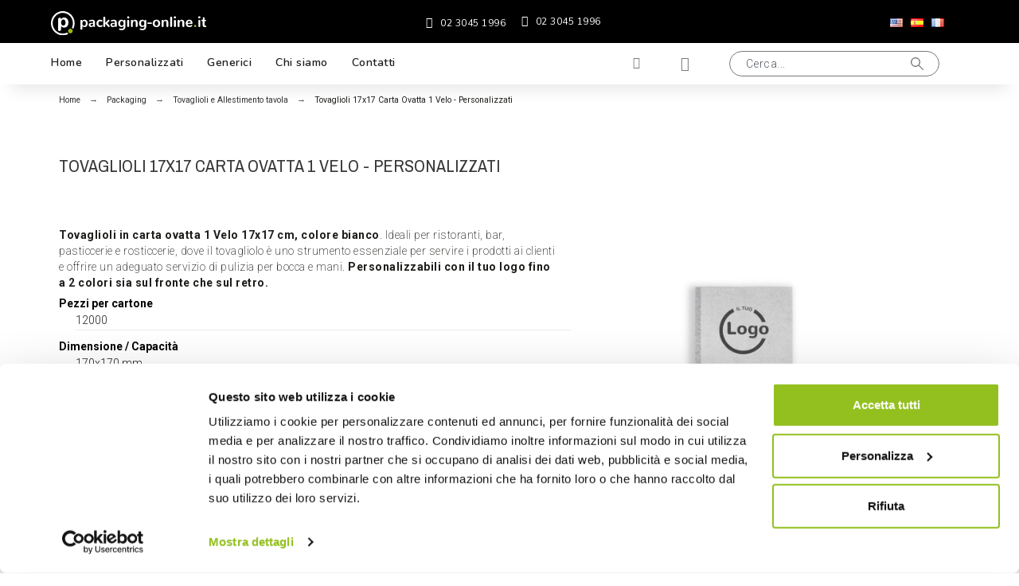

--- FILE ---
content_type: text/html; charset=utf-8
request_url: https://www.packaging-online.it/it/tovaglioli-e-allestimento-tavola/1313-tovaglioli-17x17-carta-ovatta-1-velo-personalizzati.html
body_size: 92448
content:
<!doctype html>
<html lang="it-IT">

  <head>
    
      
    <title>Tovaglioli 17x17 Carta Ovatta 1 Velo - Personalizzati</title>
    
    <meta charset="utf-8">
    <meta name="description" content="Tovaglioli in carta ovatta 1 velo 17x17 cm, colore bianco, personalizzabili fino a 2 colori. Ideali per ristoranti, bar, pasticcerie etc.">
            <meta name="keywords" content="Tovaglioli 17 x 17 bar , ovatta soffice , 1 Velo TOVAGLIOLI DA PERSONALIZZARE Dimensione / Capacità: 17 x 17 bar ,Personalizzazione: Si ,Materiale: Carta (ovatta) ,Colore Articolo: Bianco ,Pezzi per cartone: 20.000 ,Consegna in : 35 giorni lavorativi ,...">
        <meta name="viewport" content="width=device-width, initial-scale=1">
    <meta name="author" content="marek[at]promokit.eu">
    <meta name="copyright" content="promokit.eu">
    <meta name="application-name" content="Alysum Prestashop AMP Template">
            <meta name="application-version" content="2067401785">
            
        <script type="application/ld+json">
  {
    "@context": "https://schema.org",
    "@type": "Organization",
    "name" : "Packaging-Online.it",
    "url" : "https://www.packaging-online.it/it/",
    "logo": {
      "@type": "ImageObject",
      "url":"https://www.packaging-online.it/img/logo-1686056151.jpg"
    }
  }
</script>

<script type="application/ld+json">
  {
    "@context": "https://schema.org",
    "@type": "WebPage",
    "isPartOf": {
      "@type": "WebSite",
      "url":  "https://www.packaging-online.it/it/",
      "name": "Packaging-Online.it"
    },
    "name": "Tovaglioli 17x17 Carta Ovatta 1 Velo - Personalizzati",
    "url":  "https://www.packaging-online.it/it/tovaglioli-e-allestimento-tavola/1313-tovaglioli-17x17-carta-ovatta-1-velo-personalizzati.html"
  }
</script>


  <script type="application/ld+json">
    {
      "@context": "https://schema.org",
      "@type": "BreadcrumbList",
      "itemListElement": [
                      {
              "@type": "ListItem",
              "position": 1,
              "name": "Home",
              "item": "https://www.packaging-online.it/it/"
              },                        {
              "@type": "ListItem",
              "position": 2,
              "name": "Packaging",
              "item": "https://www.packaging-online.it/it/1091-packaging"
              },                        {
              "@type": "ListItem",
              "position": 3,
              "name": "Tovaglioli e Allestimento tavola",
              "item": "https://www.packaging-online.it/it/1100-tovaglioli-e-allestimento-tavola"
              },                        {
              "@type": "ListItem",
              "position": 4,
              "name": "Tovaglioli 17x17 Carta Ovatta 1 Velo - Personalizzati",
              "item": "https://www.packaging-online.it/it/tovaglioli-e-allestimento-tavola/1313-22815-tovaglioli-17x17-carta-ovatta-1-velo-personalizzati.html#/stampa-1_colore/tempi-express_8_settimane"
              }            ]
          }
  </script>
    
    
  <script type="application/ld+json">
  {
    "@context": "https://schema.org/",
    "@type": "Product",
    "name": "Tovaglioli 17x17 Carta Ovatta 1 Velo - Personalizzati",
    "description": "Tovaglioli in carta ovatta 1 velo 17x17 cm, colore bianco, personalizzabili fino a 2 colori. Ideali per ristoranti, bar, pasticcerie etc.",
    "category": "Tovaglioli e Allestimento tavola",
    "image" :"https://www.packaging-online.it/7861-home_default/tovaglioli-17x17-carta-ovatta-1-velo-personalizzati.jpg",    "sku": "28856OV",
    "mpn": "28856OV",
        "brand": {
      "@type": "Brand",
      "name": "Packaging-Online.it"
    },              "weight": {
        "@context": "https://schema.org",
        "@type": "QuantitativeValue",
        "value": "10.000000",
        "unitCode": "kg"
      },                "offers": {
            "@type": "Offer",
            "priceCurrency": "EUR",
            "name": "Tovaglioli 17x17 Carta Ovatta 1 Velo - Personalizzati",
            "price": "57.02",
            "url": "https://www.packaging-online.it/it/tovaglioli-e-allestimento-tavola/1313-22815-tovaglioli-17x17-carta-ovatta-1-velo-personalizzati.html#/1-stampa-1_colore/511-tempi-express_8_settimane",
            "priceValidUntil": "2026-02-06",
                          "image": ["https://www.packaging-online.it/7861-large_default/tovaglioli-17x17-carta-ovatta-1-velo-personalizzati.jpg","https://www.packaging-online.it/4346-large_default/tovaglioli-17x17-carta-ovatta-1-velo-personalizzati.jpg"],
                        "sku": "28856OV",
            "mpn": "28856OV",
                                                "availability": "https://schema.org/PreOrder",
            "seller": {
              "@type": "Organization",
              "name": "Packaging-Online.it"
            }
          }
                }
</script>

    
        
    
    
                            <meta property="og:locale:alternate" content="it">
                    <meta property="og:locale:alternate" content="en-us">
                    <meta property="og:locale:alternate" content="es-es">
                    <meta property="og:locale:alternate" content="fr-fr">
            
    
        <link rel="canonical" href="https://www.packaging-online.it/it/tovaglioli-e-allestimento-tavola/1313-tovaglioli-17x17-carta-ovatta-1-velo-personalizzati.html">
    
    
                                    <link rel="alternate" href="https://www.packaging-online.it/it/tovaglioli-e-allestimento-tavola/1313-tovaglioli-17x17-carta-ovatta-1-velo-personalizzati.html" hreflang="it">
                            <link rel="alternate" href="https://www.packaging-online.it/en/napkins-and-table-preparation/1313-napkins-17x17-paper-wadding-1-veil-personalized.html" hreflang="en-us">
                            <link rel="alternate" href="https://www.packaging-online.it/es/servilletas-y-preparacion-de-la-mesa/1313-servilletas-17x17-guata-de-papel-1-velo-personalizado.html" hreflang="es-es">
                            <link rel="alternate" href="https://www.packaging-online.it/fr/serviettes-et-table/1313-serviettes-de-table-17x17-papier-ouate-1-pli-personnalise.html" hreflang="fr-fr">
                        

  
  <meta property="og:type" content="product">
  <meta property="og:description" content="Tovaglioli in carta ovatta 1 Velo 17x17 cm, colore bianco. Ideali per ristoranti, bar, pasticcerie e rosticcerie, dove il tovagliolo è uno strumento essenziale per servire i prodotti ai clienti e offrire un adeguato servizio di pulizia per bocca e mani. Personalizzabili con il tuo logo fino a 2 colori sia sul fronte che sul retro.">
  <meta property="og:image:alt" content="Packaging-Online.it - Tovaglioli 17x17 Carta Ovatta 1 Velo - Personalizzati">
  <meta property="product:retailer_item_id" content="1313" />
        <meta property="product:availability" content="">
        <meta property="og:image" content="https://www.packaging-online.it/7861-large_default/tovaglioli-17x17-carta-ovatta-1-velo-personalizzati.jpg">
        <meta property="product:pretax_price:amount" content="57.02">
    <meta property="product:pretax_price:currency" content="EUR">
    <meta property="product:price:amount" content="57.02">
    <meta property="product:price:currency" content="EUR">
        <meta property="product:weight:value" content="10.000000">
    <meta property="product:weight:units" content="kg">
    
    <link rel="canonical" href="https://www.packaging-online.it/it/tovaglioli-e-allestimento-tavola/1313-tovaglioli-17x17-carta-ovatta-1-velo-personalizzati.html">
  
  



    <link rel="icon" type="image/vnd.microsoft.icon" href="https://www.packaging-online.it/img/favicon.ico?1686056151">
    <link rel="icon shortcut" type="image/x-icon" href="https://www.packaging-online.it/img/favicon.ico?1686056151">



    <link rel="preconnect" href="https://fonts.gstatic.com"> 
<link rel="preload" href="https://fonts.googleapis.com/css?family=Roboto:400%7CNunito:700,400%7CArchivo+Narrow:400,500%7C" as="style" />
<link rel="stylesheet" href="https://fonts.googleapis.com/css?family=Roboto:400%7CNunito:700,400%7CArchivo+Narrow:400,500%7C">



    	<script>
    var SdsJsOnLoadActions = [];
    var btSl = {"ajaxUrl":"https:\/\/www.packaging-online.it\/it\/module\/facebookpsconnect\/ajax","token":"95e55049b2efa5a8fba2ef5dd2f5c198"};
    var bwcartsimulate_id_attribute_group = 47;
    var bwcartsimulate_id_product = "1313";
    var bwpack_id_product = "1313";
    var country = "10";
    var pkcompare = {"controller":"https:\/\/www.packaging-online.it\/it\/Compara ","comparator_max_items":4,"ids":[],"phrases":{"title":"Compara ","add":"Aggiungi alla comparazione","remove":"Rimuovi dalla comparazione","added":"Il prodotto \u00e8 stato aggiunto correttamente alla <a href='https:\/\/www.packaging-online.it\/it\/Compara '>comparazione<\/a>","removed":"Il prodotto \u00e8 stato rimosso correttamente dalla <a href='https:\/\/www.packaging-online.it\/it\/Compara '>comparazione<\/a>","max":"Non puoi aggiungere pi\u00f9 di 4 prodotti alla comparazione prodotti"}};
    var pkelements = {"controller":"https:\/\/www.packaging-online.it\/it\/module\/pkelements\/actions","searchController":"https:\/\/www.packaging-online.it\/it\/module\/pkelements\/search"};
    var pkfacebook = {"general_appid":"","general_pageid":"","chat_state":"","chat_color":"#3193FF","facebook_position":"bottomright","chat_delay":"5","chat_simple":"1","chat_simple_link":"#","comments_state":"","comments_tab":"1","comments_width":"100%","comments_number":"10","comments_admins":"","login_state":"","login_redirect":"no_redirect","login_parent":".forgot-password","whatsapp_state":"","whatsapp_type":"personal","whatsapp_position":"bottomleft","whatsapp_group":"","whatsapp_number":"","product_page_url":"https:\/\/www.packaging-online.it\/it\/tovaglioli-e-allestimento-tavola\/1313-tovaglioli-17x17-carta-ovatta-1-velo-personalizzati.html","login_destination":"https:\/\/www.packaging-online.it\/it\/il-mio-account","phrases":{"login":"Log in"}};
    var pkfavorites = {"add":"https:\/\/www.packaging-online.it\/it\/module\/pkfavorites\/actions?process=add","remove":"https:\/\/www.packaging-online.it\/it\/module\/pkfavorites\/actions?process=remove","phrases":{"title":"preferiti","add":"Aggiungi ai preferiti","remove":"Rimuovi dai preferiti","added":"Il prodotto \u00e8 stato aggiunto al tuo <a href=\"https:\/\/www.packaging-online.it\/it\/preferiti\">preferiti<\/a>","removed":"Il prodotto \u00e8 stato rimosso da <a href=\"https:\/\/www.packaging-online.it\/it\/preferiti\">preferiti<\/a>"}};
    var pktheme = {"presets_preset":"alysum","gs_totop":false,"gs_cookie_message":false,"gs_cookie_pages":0,"gs_cookie_link":"https:\/\/www.cookielaw.org\/the-cookie-law\/","gs_popup_search":false,"gs_latin_ext":false,"gs_cyrillic":false,"header_builder":1,"header_force_mobile":false,"header_sticky":true,"header_sticky_class":"header-sticky","footer_builder":1,"hp_builder":0,"cp_builder_layout":-1,"cp_page_width":"fixed","cp_listing_view":true,"cp_view_switcher":true,"cp_cols_switcher":true,"cp_perpage":true,"cp_category_preview":false,"cp_subcategories":false,"cp_category_description":false,"cp_collapse_filter":true,"cp_items_width":{"grid-template-columns":200},"cp_item_gap":{"grid-column-gap":40},"pp_builder_layout":-1,"pp_share":false,"pp_countdown":true,"pp_innnerzoom":0,"pp_updownbuttons":false,"pp_builder_thumbs":true,"pp_product_tabs":true,"pp_details_tab":"1","pp_description_tab":true,"pp_vertical_tabs":0,"pp_product_comments":true,"pp_viewed_products":true,"pp_category_products":true,"pp_crosselling":true,"pp_accessories":true,"cont_layout":-1,"cont_show_map":true,"cont_map_zoom_level":"10","cont_map_custom_style":true,"cont_longitude":"-0.4932303","cont_latitude":"39.4240166","cont_map_provider":"google","cont_leaflet_api_key":"","cont_google_api_key":null,"cont_address_block":true,"cont_email_block":true,"cont_phones_block":true,"cont_service_block":true,"pm_details_layout":"pm_details_layout2","pm_qw_button":false,"pm_atc_button":false,"pm_colors":false,"pm_labels":true,"pm_countdown":true,"pm_hover_image":true,"pm_hover_image_number":"3","pm_filter_image":false,"pm_title":true,"pm_image_type":"home_default","pm_title_multiline":true,"pm_brand":false,"pm_desc":false,"pm_price":true,"pm_stars":false,"pm_attr":0,"pm_feature":-1,"sharing_facebook":true,"sharing_twitter":true,"sharing_pinterest":true,"sharing_email":true,"sharing_whatsapp":false,"sharing_telegram":false,"sharing_tumblr":false,"sharing_linkedin":false,"sharing_reddit":false,"mt_countdown":false,"mt_date_until":"2023-01-02","mt_notify":false};
    var pp_custom_add_to_cart = "";
    var prestashop = {"cart":{"products":[],"totals":{"total":{"type":"total","label":"Totale","amount":0,"value":"0,00\u00a0\u20ac"},"total_including_tax":{"type":"total","label":"Totale (tasse incl.)","amount":0,"value":"0,00\u00a0\u20ac"},"total_excluding_tax":{"type":"total","label":"Totale (tasse escl.)","amount":0,"value":"0,00\u00a0\u20ac"}},"subtotals":{"products":{"type":"products","label":"Totale parziale","amount":0,"value":"0,00\u00a0\u20ac"},"discounts":null,"shipping":{"type":"shipping","label":"Spedizione","amount":0,"value":""},"tax":{"type":"tax","label":"Tasse","amount":0,"value":"0,00\u00a0\u20ac"},"conai":{"type":"conai","label":"Contributo CONAI","amount":0,"value":"0,00\u00a0\u20ac"},"cliche":{"type":"cliche","label":"Costo Cliche","amount":0,"value":"0,00\u00a0\u20ac"}},"products_count":0,"summary_string":"0 articoli","vouchers":{"allowed":1,"added":[]},"discounts":[],"minimalPurchase":0,"minimalPurchaseRequired":""},"currency":{"id":1,"name":"Euro","iso_code":"EUR","iso_code_num":"978","sign":"\u20ac"},"customer":{"lastname":null,"firstname":null,"email":null,"birthday":null,"newsletter":null,"newsletter_date_add":null,"optin":null,"website":null,"company":null,"siret":null,"ape":null,"is_logged":false,"gender":{"type":null,"name":null},"addresses":[]},"language":{"name":"Italiano (Italian)","iso_code":"it","locale":"it-IT","language_code":"it","is_rtl":"0","date_format_lite":"d\/m\/Y","date_format_full":"d\/m\/Y H:i:s","id":1},"page":{"title":"","canonical":"https:\/\/www.packaging-online.it\/it\/tovaglioli-e-allestimento-tavola\/1313-tovaglioli-17x17-carta-ovatta-1-velo-personalizzati.html","meta":{"title":"Tovaglioli 17x17 Carta Ovatta 1 Velo - Personalizzati","description":"Tovaglioli in carta ovatta 1 velo 17x17 cm, colore bianco, personalizzabili fino a 2 colori. Ideali per ristoranti, bar, pasticcerie etc.","keywords":"Tovaglioli 17 x 17 bar , ovatta soffice , 1 Velo TOVAGLIOLI DA PERSONALIZZARE Dimensione \/ Capacit\u00e0: 17 x 17 bar ,Personalizzazione: Si ,Materiale: Carta (ovatta) ,Colore Articolo: Bianco ,Pezzi per cartone: 20.000 ,Consegna in : 35 giorni lavorativi ,...","robots":"index"},"page_name":"product","body_classes":{"lang-it":true,"lang-rtl":false,"country-IT":true,"currency-EUR":true,"layout-full-width":true,"page-product":true,"tax-display-enabled":true,"product-id-1313":true,"product-Tovaglioli 17x17 Carta Ovatta 1 Velo - Personalizzati":true,"product-id-category-1100":true,"product-id-manufacturer-0":true,"product-id-supplier-29":true,"product-available-for-order":true},"admin_notifications":[]},"shop":{"name":"Packaging-Online.it","logo":"https:\/\/www.packaging-online.it\/img\/logo-1686056151.jpg","stores_icon":"https:\/\/www.packaging-online.it\/img\/logo_stores.png","favicon":"https:\/\/www.packaging-online.it\/img\/favicon.ico"},"urls":{"base_url":"https:\/\/www.packaging-online.it\/","current_url":"https:\/\/www.packaging-online.it\/it\/tovaglioli-e-allestimento-tavola\/1313-tovaglioli-17x17-carta-ovatta-1-velo-personalizzati.html","shop_domain_url":"https:\/\/www.packaging-online.it","img_ps_url":"https:\/\/www.packaging-online.it\/img\/","img_cat_url":"https:\/\/www.packaging-online.it\/img\/c\/","img_lang_url":"https:\/\/www.packaging-online.it\/img\/l\/","img_prod_url":"https:\/\/www.packaging-online.it\/img\/p\/","img_manu_url":"https:\/\/www.packaging-online.it\/img\/m\/","img_sup_url":"https:\/\/www.packaging-online.it\/img\/su\/","img_ship_url":"https:\/\/www.packaging-online.it\/img\/s\/","img_store_url":"https:\/\/www.packaging-online.it\/img\/st\/","img_col_url":"https:\/\/www.packaging-online.it\/img\/co\/","img_url":"https:\/\/www.packaging-online.it\/themes\/alysumchild\/assets\/img\/","css_url":"https:\/\/www.packaging-online.it\/themes\/alysumchild\/assets\/css\/","js_url":"https:\/\/www.packaging-online.it\/themes\/alysumchild\/assets\/js\/","pic_url":"https:\/\/www.packaging-online.it\/upload\/","pages":{"address":"https:\/\/www.packaging-online.it\/it\/indirizzo","addresses":"https:\/\/www.packaging-online.it\/it\/indirizzi","authentication":"https:\/\/www.packaging-online.it\/it\/autenticazione","cart":"https:\/\/www.packaging-online.it\/it\/carrello","category":"https:\/\/www.packaging-online.it\/it\/index.php?controller=category","cms":"https:\/\/www.packaging-online.it\/it\/index.php?controller=cms","contact":"https:\/\/www.packaging-online.it\/it\/contattaci","discount":"https:\/\/www.packaging-online.it\/it\/sconto","guest_tracking":"https:\/\/www.packaging-online.it\/it\/ospite-monitoraggio","history":"https:\/\/www.packaging-online.it\/it\/storico-ordine","identity":"https:\/\/www.packaging-online.it\/it\/identita","index":"https:\/\/www.packaging-online.it\/it\/","my_account":"https:\/\/www.packaging-online.it\/it\/il-mio-account","order_confirmation":"https:\/\/www.packaging-online.it\/it\/conferma-ordine","order_detail":"https:\/\/www.packaging-online.it\/it\/index.php?controller=order-detail","order_follow":"https:\/\/www.packaging-online.it\/it\/seguito-ordine","order":"https:\/\/www.packaging-online.it\/it\/ordine","order_return":"https:\/\/www.packaging-online.it\/it\/index.php?controller=order-return","order_slip":"https:\/\/www.packaging-online.it\/it\/nota-di-ordine","pagenotfound":"https:\/\/www.packaging-online.it\/it\/pagina-non-trovata","password":"https:\/\/www.packaging-online.it\/it\/password-recupero","pdf_invoice":"https:\/\/www.packaging-online.it\/it\/index.php?controller=pdf-invoice","pdf_order_return":"https:\/\/www.packaging-online.it\/it\/index.php?controller=pdf-order-return","pdf_order_slip":"https:\/\/www.packaging-online.it\/it\/index.php?controller=pdf-order-slip","prices_drop":"https:\/\/www.packaging-online.it\/it\/index.php?controller=prices-drop","product":"https:\/\/www.packaging-online.it\/it\/index.php?controller=product","search":"https:\/\/www.packaging-online.it\/it\/cerca","sitemap":"https:\/\/www.packaging-online.it\/it\/Mappa del sito","stores":"https:\/\/www.packaging-online.it\/it\/negozi","supplier":"https:\/\/www.packaging-online.it\/it\/fornitore","register":"https:\/\/www.packaging-online.it\/it\/autenticazione?create_account=1","order_login":"https:\/\/www.packaging-online.it\/it\/ordine?login=1"},"alternative_langs":{"it":"https:\/\/www.packaging-online.it\/it\/tovaglioli-e-allestimento-tavola\/1313-tovaglioli-17x17-carta-ovatta-1-velo-personalizzati.html","en-us":"https:\/\/www.packaging-online.it\/en\/napkins-and-table-preparation\/1313-napkins-17x17-paper-wadding-1-veil-personalized.html","es-es":"https:\/\/www.packaging-online.it\/es\/servilletas-y-preparacion-de-la-mesa\/1313-servilletas-17x17-guata-de-papel-1-velo-personalizado.html","fr-fr":"https:\/\/www.packaging-online.it\/fr\/serviettes-et-table\/1313-serviettes-de-table-17x17-papier-ouate-1-pli-personnalise.html"},"theme_assets":"\/themes\/alysumchild\/assets\/","actions":{"logout":"https:\/\/www.packaging-online.it\/it\/?mylogout="},"no_picture_image":{"bySize":{"small_default":{"url":"https:\/\/www.packaging-online.it\/img\/p\/it-default-small_default.jpg","width":80,"height":80},"cart_default":{"url":"https:\/\/www.packaging-online.it\/img\/p\/it-default-cart_default.jpg","width":126,"height":126},"home_default":{"url":"https:\/\/www.packaging-online.it\/img\/p\/it-default-home_default.jpg","width":380,"height":380},"medium_default":{"url":"https:\/\/www.packaging-online.it\/img\/p\/it-default-medium_default.jpg","width":500,"height":500},"large_default":{"url":"https:\/\/www.packaging-online.it\/img\/p\/it-default-large_default.jpg","width":800,"height":800}},"small":{"url":"https:\/\/www.packaging-online.it\/img\/p\/it-default-small_default.jpg","width":80,"height":80},"medium":{"url":"https:\/\/www.packaging-online.it\/img\/p\/it-default-home_default.jpg","width":380,"height":380},"large":{"url":"https:\/\/www.packaging-online.it\/img\/p\/it-default-large_default.jpg","width":800,"height":800},"legend":""}},"configuration":{"display_taxes_label":true,"display_prices_tax_incl":false,"is_catalog":false,"show_prices":true,"opt_in":{"partner":false},"quantity_discount":{"type":"price","label":"Prezzo unitario"},"voucher_enabled":1,"return_enabled":0},"field_required":[],"breadcrumb":{"links":[{"title":"Home","url":"https:\/\/www.packaging-online.it\/it\/"},{"title":"Packaging","url":"https:\/\/www.packaging-online.it\/it\/1091-packaging"},{"title":"Tovaglioli e Allestimento tavola","url":"https:\/\/www.packaging-online.it\/it\/1100-tovaglioli-e-allestimento-tavola"},{"title":"Tovaglioli 17x17 Carta Ovatta 1 Velo - Personalizzati","url":"https:\/\/www.packaging-online.it\/it\/tovaglioli-e-allestimento-tavola\/1313-22815-tovaglioli-17x17-carta-ovatta-1-velo-personalizzati.html#\/stampa-1_colore\/tempi-express_8_settimane"}],"count":4},"link":{"protocol_link":"https:\/\/","protocol_content":"https:\/\/"},"time":1769039321,"static_token":"95e55049b2efa5a8fba2ef5dd2f5c198","token":"99c526978301a8237b93329936acac5c","debug":false};
    var ps_checkoutApplePayUrl = "https:\/\/www.packaging-online.it\/it\/module\/ps_checkout\/applepay?token=95e55049b2efa5a8fba2ef5dd2f5c198";
    var ps_checkoutAutoRenderDisabled = false;
    var ps_checkoutCancelUrl = "https:\/\/www.packaging-online.it\/it\/module\/ps_checkout\/cancel?token=95e55049b2efa5a8fba2ef5dd2f5c198";
    var ps_checkoutCardBrands = ["MASTERCARD","VISA","AMEX"];
    var ps_checkoutCardFundingSourceImg = "\/modules\/ps_checkout\/views\/img\/payment-cards.png";
    var ps_checkoutCardLogos = {"AMEX":"\/modules\/ps_checkout\/views\/img\/amex.svg","CB_NATIONALE":"\/modules\/ps_checkout\/views\/img\/cb.svg","DINERS":"\/modules\/ps_checkout\/views\/img\/diners.svg","DISCOVER":"\/modules\/ps_checkout\/views\/img\/discover.svg","JCB":"\/modules\/ps_checkout\/views\/img\/jcb.svg","MAESTRO":"\/modules\/ps_checkout\/views\/img\/maestro.svg","MASTERCARD":"\/modules\/ps_checkout\/views\/img\/mastercard.svg","UNIONPAY":"\/modules\/ps_checkout\/views\/img\/unionpay.svg","VISA":"\/modules\/ps_checkout\/views\/img\/visa.svg"};
    var ps_checkoutCartProductCount = 0;
    var ps_checkoutCheckUrl = "https:\/\/www.packaging-online.it\/it\/module\/ps_checkout\/check?token=95e55049b2efa5a8fba2ef5dd2f5c198";
    var ps_checkoutCheckoutTranslations = {"checkout.go.back.label":"Processo di acquisto","checkout.go.back.link.title":"Torna al pagamento","checkout.card.payment":"Pagamento con carta","checkout.page.heading":"Riepilogo dell\u2019ordine","checkout.cart.empty":"Il tuo carrello \u00e8 vuoto.","checkout.page.subheading.card":"Carta","checkout.page.subheading.paypal":"PayPal","checkout.payment.by.card":"Hai scelto di pagare con una carta.","checkout.payment.by.paypal":"Hai scelto di pagare con PayPal.","checkout.order.summary":"Ecco un riepilogo del tuo ordine:","checkout.order.amount.total":"L\u2019importo totale del tuo ordine ammonta a","checkout.order.included.tax":"(IVA inclusa)","checkout.order.confirm.label":"Confermare l\u2019ordine facendo clic su \u201cConfermo l\u2019ordine\u201d","checkout.payment.token.delete.modal.header":"Eliminare questo metodo di pagamento?","checkout.payment.token.delete.modal.content":"Il seguente metodo di pagamento sar\u00e0 eliminato dal tuo account:","checkout.payment.token.delete.modal.confirm-button":"Elimina metodo di pagamento","checkout.payment.loader.processing-request":"Attendere, stiamo elaborando la tua richiesta","checkout.payment.others.link.label":"Altri metodi di pagamento","checkout.payment.others.confirm.button.label":"Confermo l\u2019ordine","checkout.form.error.label":"Si \u00e8 verificato un errore durante il pagamento. Riprova o contatta il team di supporto.","loader-component.label.header":"Grazie per l\u2019acquisto!","loader-component.label.body":"Si prega di attendere durante l'elaborazione del tuo pagamento","loader-component.label.body.longer":"Ci stiamo impiegando pi\u00f9 del previsto. Attendere prego\u2026","payment-method-logos.title":"Pagamenti sicuri al 100%.","express-button.cart.separator":"o","express-button.checkout.express-checkout":"Acquisto rapido","ok":"Ok","cancel":"Annulla","paypal.hosted-fields.label.card-name":"Nome del titolare","paypal.hosted-fields.placeholder.card-name":"Nome del titolare","paypal.hosted-fields.label.card-number":"Numero di carta","paypal.hosted-fields.placeholder.card-number":"Numero di carta","paypal.hosted-fields.label.expiration-date":"Data di scadenza","paypal.hosted-fields.placeholder.expiration-date":"MM\/YY","paypal.hosted-fields.label.cvv":"CVC","paypal.hosted-fields.placeholder.cvv":"XXX","error.paypal-sdk":"Nessuna istanza del SDK JavaScript di PayPal","error.google-pay-sdk":"Nessuna istanza del SDK JavaScript di Google Pay","error.apple-pay-sdk":"Nessuna istanza del SDK JavaScript di Apple Pay","error.google-pay.transaction-info":"Si \u00e8 verificato un errore durante il recupero delle informazioni sulla transazione Google Pay","error.apple-pay.payment-request":"Si \u00e8 verificato un errore durante il recupero della richiesta di pagamento Apple Pay","error.paypal-sdk.contingency.cancel":"Autenticazione del titolare della carta annullata. Si prega di scegliere un altro metodo di pagamento o riprovare.","error.paypal-sdk.contingency.error":"Si \u00e8 verificato un errore durante l'autenticazione del titolare della carta. Si prega di scegliere un altro metodo di pagamento o riprovare.","error.paypal-sdk.contingency.failure":"Autenticazione del titolare della carta fallita. Si prega di scegliere un altro metodo di pagamento o riprovare.","error.paypal-sdk.contingency.unknown":"L'identit\u00e0 del titolare della carta non pu\u00f2 essere verificata. Si prega di scegliere un altro metodo di pagamento o riprovare.","APPLE_PAY_MERCHANT_SESSION_VALIDATION_ERROR":"Non possiamo elaborare il tuo pagamento Apple Pay al momento. Questo potrebbe essere dovuto a un problema di verifica della configurazione del pagamento per questo sito. Riprova pi\u00f9 tardi o scegli un altro metodo di pagamento.","APPROVE_APPLE_PAY_VALIDATION_ERROR":"Abbiamo riscontrato un problema durante l\u2019elaborazione del tuo pagamento Apple Pay. Verifica i dettagli del tuo ordine e riprova o utilizza un altro metodo di pagamento."};
    var ps_checkoutCheckoutUrl = "https:\/\/www.packaging-online.it\/it\/ordine";
    var ps_checkoutConfirmUrl = "https:\/\/www.packaging-online.it\/it\/conferma-ordine";
    var ps_checkoutCreateUrl = "https:\/\/www.packaging-online.it\/it\/module\/ps_checkout\/create?token=95e55049b2efa5a8fba2ef5dd2f5c198";
    var ps_checkoutCustomMarks = [];
    var ps_checkoutExpressCheckoutCartEnabled = false;
    var ps_checkoutExpressCheckoutOrderEnabled = false;
    var ps_checkoutExpressCheckoutProductEnabled = false;
    var ps_checkoutExpressCheckoutSelected = false;
    var ps_checkoutExpressCheckoutUrl = "https:\/\/www.packaging-online.it\/it\/module\/ps_checkout\/ExpressCheckout?token=95e55049b2efa5a8fba2ef5dd2f5c198";
    var ps_checkoutFundingSource = "paypal";
    var ps_checkoutFundingSourcesSorted = ["card","mybank","paylater","paypal"];
    var ps_checkoutGooglePayUrl = "https:\/\/www.packaging-online.it\/it\/module\/ps_checkout\/googlepay?token=95e55049b2efa5a8fba2ef5dd2f5c198";
    var ps_checkoutHostedFieldsContingencies = "SCA_WHEN_REQUIRED";
    var ps_checkoutHostedFieldsEnabled = true;
    var ps_checkoutIconsPath = "\/modules\/ps_checkout\/views\/img\/icons\/";
    var ps_checkoutLoaderImage = "\/modules\/ps_checkout\/views\/img\/loader.svg";
    var ps_checkoutPartnerAttributionId = "PrestaShop_Cart_PSXO_PSDownload";
    var ps_checkoutPayLaterCartPageButtonEnabled = false;
    var ps_checkoutPayLaterCategoryPageBannerEnabled = false;
    var ps_checkoutPayLaterHomePageBannerEnabled = false;
    var ps_checkoutPayLaterOrderPageBannerEnabled = false;
    var ps_checkoutPayLaterOrderPageButtonEnabled = false;
    var ps_checkoutPayLaterOrderPageMessageEnabled = false;
    var ps_checkoutPayLaterProductPageBannerEnabled = false;
    var ps_checkoutPayLaterProductPageButtonEnabled = false;
    var ps_checkoutPayLaterProductPageMessageEnabled = false;
    var ps_checkoutPayPalButtonConfiguration = {"color":"silver","shape":"pill","label":"pay"};
    var ps_checkoutPayPalEnvironment = "LIVE";
    var ps_checkoutPayPalOrderId = "";
    var ps_checkoutPayPalSdkConfig = {"clientId":"AXjYFXWyb4xJCErTUDiFkzL0Ulnn-bMm4fal4G-1nQXQ1ZQxp06fOuE7naKUXGkq2TZpYSiI9xXbs4eo","merchantId":"WYDG25UDFYZA4","currency":"EUR","intent":"capture","commit":"false","vault":"false","integrationDate":"2022-14-06","dataPartnerAttributionId":"PrestaShop_Cart_PSXO_PSDownload","dataCspNonce":"","dataEnable3ds":"true","disableFunding":"bancontact,eps,ideal,p24,blik","enableFunding":"mybank,paylater","components":"marks,funding-eligibility"};
    var ps_checkoutPayWithTranslations = {"card":"Paga tramite carta - Pagamenti sicuri al 100%.","mybank":"Paga tramite MyBank","paylater":"Paga a rate con PayPal Pay Later","paypal":"Paga con un conto PayPal"};
    var ps_checkoutPaymentMethodLogosTitleImg = "\/modules\/ps_checkout\/views\/img\/icons\/lock_checkout.svg";
    var ps_checkoutPaymentUrl = "https:\/\/www.packaging-online.it\/it\/module\/ps_checkout\/payment?token=95e55049b2efa5a8fba2ef5dd2f5c198";
    var ps_checkoutRenderPaymentMethodLogos = true;
    var ps_checkoutValidateUrl = "https:\/\/www.packaging-online.it\/it\/module\/ps_checkout\/validate?token=95e55049b2efa5a8fba2ef5dd2f5c198";
    var ps_checkoutVaultUrl = "https:\/\/www.packaging-online.it\/it\/module\/ps_checkout\/vault?token=95e55049b2efa5a8fba2ef5dd2f5c198";
    var ps_checkoutVersion = "7.5.0.5";
    var ps_page = "";
    var psemailsubscription_subscription = "https:\/\/www.packaging-online.it\/it\/module\/ps_emailsubscription\/subscription";
    var pubkey = "6Le57OIrAAAAAGIW6nR-udL-pLRhSjD9rIcaFm86";
    var sbFinder = {"config":{"selector":".sb-search-input","sourceLanguage":"it","country":"IT","countryId":10,"subShopId":"shop|1","currency":"EUR","currencySymbol":"\u20ac","group":"1","shopUrl":"https:\/\/www.packaging-online.it","testMode":0,"apiUrl":"https:\/\/api.sellboost.com","preloadActive":false,"zIndex":2147483637,"removeExistingListeners":true,"loadPricesUrl":null},"preloader":{"shopDataUrl":"https:\/\/api.sellboost.com\/shop\/data?shopUrl=https%3A%2F%2Fwww.packaging-online.it","runOnDomLoaded":false,"preloadTemplate":"<div id=\"sb-finder-preload\">\n    <div class=\"sb-finder-preload-content\">\n        <div>\n            <svg xmlns=\"http:\/\/www.w3.org\/2000\/svg\" width=\"24\" height=\"24\" viewBox=\"0 0 24 24\" fill=\"none\" stroke=\"currentColor\" stroke-width=\"2\" stroke-linecap=\"round\" stroke-linejoin=\"round\" class=\"feather feather-x\">\n                <line x1=\"18\" y1=\"6\" x2=\"6\" y2=\"18\"><\/line><line x1=\"6\" y1=\"6\" x2=\"18\" y2=\"18\"><\/line>\n            <\/svg>\n        <\/div>\n    <\/div>\n<\/div>","cssSelectors":".sbRightContent"},"apiShopData":null};
  </script>
		<link rel="stylesheet" href="https://www.packaging-online.it/themes/alysum/assets/css/theme.css" media="all">
		<link rel="stylesheet" href="/modules/ps_checkout/views/css/payments.css?version=7.5.0.5" media="all">
		<link rel="stylesheet" href="https://www.packaging-online.it/modules/sellboostfinder/assets/front.css" media="all">
		<link rel="stylesheet" href="https://www.packaging-online.it/modules/bwreductiontable/views/css/front.css" media="all">
		<link rel="stylesheet" href="https://www.packaging-online.it/modules/ps_searchbar/ps_searchbar.css" media="all">
		<link rel="stylesheet" href="https://www.packaging-online.it/themes/alysumchild/modules/bwcartsimulate/views/css/front.css" media="all">
		<link rel="stylesheet" href="https://www.packaging-online.it/modules/bwextendsignin/views/css/front.css" media="all">
		<link rel="stylesheet" href="https://www.packaging-online.it/modules/creativeelements/views/css/frontend.min.css?v=2.13.0" media="all">
		<link rel="stylesheet" href="https://www.packaging-online.it/modules/creativeelements/views/css/ce/13020101.css?v=1768226376" media="all">
		<link rel="stylesheet" href="https://www.packaging-online.it/modules/creativeelements/views/css/ce/12020101.css?v=1768229605" media="all">
		<link rel="stylesheet" href="https://www.packaging-online.it/modules/creativeelements/views/css/ce/5020101.css?v=1686208181" media="all">
		<link rel="stylesheet" href="https://www.packaging-online.it/modules/creativeelements/views/lib/font-awesome/css/v4-shims.min.css?v=6.2.0" media="all">
		<link rel="stylesheet" href="https://fonts.googleapis.com/css?family=Nunito:100,100italic,200,200italic,300,300italic,400,400italic,500,500italic,600,600italic,700,700italic,800,800italic,900,900italic%7CRoboto:100,100italic,200,200italic,300,300italic,400,400italic,500,500italic,600,600italic,700,700italic,800,800italic,900,900italic%7CArchivo+Narrow:100,100italic,200,200italic,300,300italic,400,400italic,500,500italic,600,600italic,700,700italic,800,800italic,900,900italic&amp;display=swap" media="all">
		<link rel="stylesheet" href="https://www.packaging-online.it/modules/creativeelements/views/lib/font-awesome/css/brands.min.css?v=6.4.2" media="all">
		<link rel="stylesheet" href="https://www.packaging-online.it/modules/creativeelements/views/lib/font-awesome/css/solid.min.css?v=6.2.0" media="all">
		<link rel="stylesheet" href="https://www.packaging-online.it/modules/creativeelements/views/lib/ceicons/ceicons.min.css?v=2.13.0" media="all">
		<link rel="stylesheet" href="https://www.packaging-online.it/modules/creativeelements/views/lib/font-awesome/css/regular.min.css?v=6.2.0" media="all">
		<link rel="stylesheet" href="https://www.packaging-online.it/modules/creativeelements/views/lib/animations/animations.min.css?v=2.13.0" media="all">
		<link rel="stylesheet" href="https://www.packaging-online.it/modules/creativeelements/views/lib/swiper/css/swiper.min.css?v=11.2.6" media="all">
		<link rel="stylesheet" href="https://www.packaging-online.it/modules/creativeelements/views/lib/ceicons/ceicons.min.css?v=2.13.0" media="all">
		<link rel="stylesheet" href="https://www.packaging-online.it/modules/pk_menu/views/css/front.css" media="all">
		<link rel="stylesheet" href="https://www.packaging-online.it/modules/revsliderprestashop/views/css/rs-plugin/css/settings.css" media="all">
		<link rel="stylesheet" href="https://www.packaging-online.it/modules/arcontactus/views/css/jquery.contactus.min.css" media="all">
		<link rel="stylesheet" href="https://www.packaging-online.it/modules/arcontactus/views/css/generated-desktop.css" media="all">
		<link rel="stylesheet" href="https://www.packaging-online.it/modules/facebookpsconnect/views/css/hook.css" media="all">
		<link rel="stylesheet" href="https://www.packaging-online.it/modules/facebookpsconnect/views/css/connectors.css" media="all">
		<link rel="stylesheet" href="https://www.packaging-online.it/modules/facebookpsconnect/views/css/bootstrap-social.css" media="all">
		<link rel="stylesheet" href="https://www.packaging-online.it/themes/alysum/modules/productcomments/views/css/productcomments.css" media="all">
		<link rel="stylesheet" href="https://www.packaging-online.it/modules/productlabelsandstickers/views/css/stickers.css" media="all">
		<link rel="stylesheet" href="https://www.packaging-online.it/modules/ps_hubspot//views/css/front.css" media="all">
		<link rel="stylesheet" href="https://www.packaging-online.it/js/jquery/ui/themes/base/minified/jquery-ui.min.css" media="all">
		<link rel="stylesheet" href="https://www.packaging-online.it/js/jquery/ui/themes/base/minified/jquery.ui.theme.min.css" media="all">
		<link rel="stylesheet" href="https://www.packaging-online.it/js/jquery/plugins/jgrowl/jquery.jgrowl.css" media="all">
		<link rel="stylesheet" href="https://www.packaging-online.it/js/jquery/plugins/fancybox/jquery.fancybox.css" media="all">
		<link rel="stylesheet" href="https://www.packaging-online.it/modules/pkcompare/views/css/styles.css" media="all">
		<link rel="stylesheet" href="https://www.packaging-online.it/modules/pkfavorites/views/assets/css/styles.css" media="all">
		<link rel="stylesheet" href="https://www.packaging-online.it/modules/pkinstagram/views/css/styles.css" media="all">
		<link rel="stylesheet" href="https://www.packaging-online.it/modules/pkfacebook/views/assets/css/styles.css" media="all">
		<link rel="stylesheet" href="https://www.packaging-online.it/modules/anlazyloading/views/css/front.css" media="all">
		<link rel="stylesheet" href="https://www.packaging-online.it/themes/alysumchild/modules/abscustomerquestions/views/css/front/abscustomerquestions_fonts.css" media="all">
		<link rel="stylesheet" href="https://www.packaging-online.it/themes/alysumchild/modules/abscustomerquestions/views/css/front/abscustomerquestions_17.css" media="all">
		<link rel="stylesheet" href="https://www.packaging-online.it/themes/alysumchild/modules/abscustomerquestions/views/css/front/animate.min.css" media="all">
		<link rel="stylesheet" href="https://www.packaging-online.it/themes/alysumchild/modules/abscustomerquestions/views/css/front/modalabscquestions.css" media="all">
		<link rel="stylesheet" href="https://www.packaging-online.it/modules/pkelements/views/css/style.css" media="all">
		<link rel="stylesheet" href="https://www.packaging-online.it/modules/pkelements/views/css/pkisotope.css" media="all">
		<link rel="stylesheet" href="https://www.packaging-online.it/modules/pkelements/views/css/pkdailydeal.css" media="all">
		<link rel="stylesheet" href="https://www.packaging-online.it/modules/pkthemesettings/views/css/styles.css" media="all">
		<link rel="stylesheet" href="https://www.packaging-online.it/modules/pkthemesettings/views/css/dynamic/generatedcss1.css" media="all">
		<link rel="stylesheet" href="https://www.packaging-online.it/modules/pkthemesettings/views/css/presets/alysum.css" media="all">
		<link rel="stylesheet" href="https://www.packaging-online.it/themes/alysumchild/modules/pkheaderitems/views/css/front.css" media="all">
		<link rel="stylesheet" href="https://www.packaging-online.it/modules/pkthemesettings/views/css/dynamic/customercss1.css" media="all">
		<link rel="stylesheet" href="https://www.packaging-online.it/themes/alysum/assets/css/custom.css" media="all">
	
	


	<script>
			var ceFrontendConfig = {"environmentMode":{"edit":false,"wpPreview":false},"is_rtl":false,"breakpoints":{"xs":0,"sm":480,"md":768,"lg":1025,"xl":1440,"xxl":1600},"version":"2.13.0","urls":{"assets":"\/modules\/creativeelements\/views\/"},"productQuickView":0,"settings":{"page":[],"general":{"elementor_global_image_lightbox":"1","elementor_lightbox_enable_counter":"yes","elementor_lightbox_enable_fullscreen":"yes","elementor_lightbox_enable_zoom":"yes","elementor_lightbox_title_src":"title","elementor_lightbox_description_src":"caption"},"editorPreferences":[]},"post":{"id":"1313030101","title":"Tovaglioli%2017x17%20Carta%20Ovatta%201%20Velo%20-%20Personalizzati","excerpt":""}};
		</script>
        <link rel="preload" href="/modules/creativeelements/views/lib/ceicons/fonts/ceicons.woff2?8goggd" as="font" type="font/woff2" crossorigin>
        


    
<script type="module">window.addEventListener("load", function (){ $.each(SdsJsOnLoadActions, function(k, func){ func.call(); }); });</script>    <!-- Pixel Plus: Add missing OG microdata -->
                        <meta property="og:title" content="Tovaglioli 17x17 Carta Ovatta 1 Velo - Personalizzati"/>
                                <meta property="og:url" content="https://www.packaging-online.it/it/tovaglioli-e-allestimento-tavola/1313-tovaglioli-17x17-carta-ovatta-1-velo-personalizzati.html"/>
                                <meta property="og:locale" content="it_IT"/>
                                <meta property="product:item_group_id" content="1313"/>
                                <meta property="product:condition" content="new"/>
                                <meta property="brand" content="Packaging-Online.it - Packaging personalizzato"/>
                <!--  -->
    <!-- End Pixel Plus: Add missing OG microdata -->

<style type="text/css">
                </style>
<script>
    var lcpWidgetInterval;
    var closePopupTimeout;
    var lzWidgetInterval;
    var paldeskInterval;
    var hubspotInterval;
    var arcuOptions;
            var arCuMessages = ["Ciao!","Serve aiuto?","Clicca per parlare con noi!"];
        var arCuLoop = false;
        var arCuCloseLastMessage = false;
        var arCuPromptClosed = false;
        var _arCuTimeOut = null;
        var arCuDelayFirst = 4000;
        var arCuTypingTime = 2000;
        var arCuMessageTime = 6000;
        var arCuClosedCookie = 0;
        var arcItems = [];
        window.addEventListener('load', function(){
        jQuery('#arcontactus').remove();
        var $arcuWidget = jQuery('<div>', {
            id: 'arcontactus'
        });
        jQuery('body').append($arcuWidget);
                    arCuClosedCookie = arCuGetCookie('arcu-closed');
                jQuery('#arcontactus').on('arcontactus.init', function(){
            jQuery('#arcontactus').addClass('arcuAnimated').addClass('bounceIn');
            setTimeout(function(){
                jQuery('#arcontactus').removeClass('bounceIn');
            }, 1000);
            var $key = $('<input>', {
                type: 'hidden',
                name: 'key',
                value: 'coxTWg4Z'
            });
            jQuery('#arcontactus .callback-countdown-block-phone form').append($key);
                            jQuery.mask.definitions['#'] = "[0-9]";
                jQuery('#arcontactus .arcontactus-message-callback-phone').mask('+XXX-XX-XXX-XX-XX');
                    });
                    jQuery('#arcontactus').on('arcontactus.init', function(){
                if (arCuClosedCookie){
                    return false;
                }
                arCuShowMessages();
            });
            jQuery('#arcontactus').on('arcontactus.openMenu', function(){
                clearTimeout(_arCuTimeOut);
                if (!arCuPromptClosed){
                    arCuPromptClosed = true;
                    jQuery('#arcontactus').contactUs('hidePrompt');
                }
            });

            jQuery('#arcontactus').on('arcontactus.hidePrompt', function(){
                clearTimeout(_arCuTimeOut);
                if (arCuClosedCookie != "1"){
                    arCuClosedCookie = "1";
                                            arCuPromptClosed = true;
                                                    arCuCreateCookie('arcu-closed', 1, 0.0020833333333333);
                                                            }
            });
                            jQuery('#arcontactus').on('arcontactus.successCallbackRequest', function(){
                closePopupTimeout = setTimeout(function(){
                    jQuery('#arcontactus').contactUs('closeCallbackPopup');
                }, 5000);
            });
            jQuery('#arcontactus').on('arcontactus.closeCallbackPopup', function(){
                clearTimeout(closePopupTimeout);
            })
                                        var arcItem = {
            };
                            arcItem.id = 'msg-item-2';
                                    arcItem.class = 'msg-item-whatsapp ';
            arcItem.title = "WhatsApp";                         arcItem.icon = '<svg xmlns="http://www.w3.org/2000/svg" viewBox="0 0 448 512"><path fill="currentColor" d="M380.9 97.1C339 55.1 283.2 32 223.9 32c-122.4 0-222 99.6-222 222 0 39.1 10.2 77.3 29.6 111L0 480l117.7-30.9c32.4 17.7 68.9 27 106.1 27h.1c122.3 0 224.1-99.6 224.1-222 0-59.3-25.2-115-67.1-157zm-157 341.6c-33.2 0-65.7-8.9-94-25.7l-6.7-4-69.8 18.3L72 359.2l-4.4-7c-18.5-29.4-28.2-63.3-28.2-98.2 0-101.7 82.8-184.5 184.6-184.5 49.3 0 95.6 19.2 130.4 54.1 34.8 34.9 56.2 81.2 56.1 130.5 0 101.8-84.9 184.6-186.6 184.6zm101.2-138.2c-5.5-2.8-32.8-16.2-37.9-18-5.1-1.9-8.8-2.8-12.5 2.8-3.7 5.6-14.3 18-17.6 21.8-3.2 3.7-6.5 4.2-12 1.4-32.6-16.3-54-29.1-75.5-66-5.7-9.8 5.7-9.1 16.3-30.3 1.8-3.7.9-6.9-.5-9.7-1.4-2.8-12.5-30.1-17.1-41.2-4.5-10.8-9.1-9.3-12.5-9.5-3.2-.2-6.9-.2-10.6-.2-3.7 0-9.7 1.4-14.8 6.9-5.1 5.6-19.4 19-19.4 46.3 0 27.3 19.9 53.7 22.6 57.4 2.8 3.7 39.1 59.7 94.8 83.8 35.2 15.2 49 16.5 66.6 13.9 10.7-1.6 32.8-13.4 37.4-26.4 4.6-13 4.6-24.1 3.2-26.4-1.3-2.5-5-3.9-10.5-6.6z"></path></svg>';
            arcItem.noContainer = 0;
            arcItem.href = 'https://app.spoki.it/wd/29a02c42-eb76-4447-8207-f5b45c717c58/?_ga=2.179736548.1582570947.1678868694-12490658.1678868690';
            arcItem.target = '_blank';
            arcItem.color = '#cade98';
                        arcItems.push(arcItem);
                                var arcItem = {
            };
                            arcItem.id = 'msg-item-8';
                                    arcItem.class = 'msg-item-phone ';
            arcItem.title = "Prenota chiamata";                         arcItem.icon = '<svg xmlns="http://www.w3.org/2000/svg" viewBox="0 0 512 512"><path fill="currentColor" d="M493.4 24.6l-104-24c-11.3-2.6-22.9 3.3-27.5 13.9l-48 112c-4.2 9.8-1.4 21.3 6.9 28l60.6 49.6c-36 76.7-98.9 140.5-177.2 177.2l-49.6-60.6c-6.8-8.3-18.2-11.1-28-6.9l-112 48C3.9 366.5-2 378.1.6 389.4l24 104C27.1 504.2 36.7 512 48 512c256.1 0 464-207.5 464-464 0-11.2-7.7-20.9-18.6-23.4z"></path></svg>';
            arcItem.noContainer = 0;
            arcItem.href = 'callback';
            arcItem.target = '_blank';
            arcItem.color = '#cade98';
                        arcItems.push(arcItem);
                                var arcItem = {
            };
                            arcItem.id = 'msg-item-6';
                                    arcItem.class = 'msg-item-envelope ';
            arcItem.title = "Invia un email";                         arcItem.icon = '<svg  xmlns="http://www.w3.org/2000/svg" viewBox="0 0 512 512"><path fill="currentColor" d="M464 64H48C21.5 64 0 85.5 0 112v288c0 26.5 21.5 48 48 48h416c26.5 0 48-21.5 48-48V112c0-26.5-21.5-48-48-48zM48 96h416c8.8 0 16 7.2 16 16v41.4c-21.9 18.5-53.2 44-150.6 121.3-16.9 13.4-50.2 45.7-73.4 45.3-23.2.4-56.6-31.9-73.4-45.3C85.2 197.4 53.9 171.9 32 153.4V112c0-8.8 7.2-16 16-16zm416 320H48c-8.8 0-16-7.2-16-16V195c22.8 18.7 58.8 47.6 130.7 104.7 20.5 16.4 56.7 52.5 93.3 52.3 36.4.3 72.3-35.5 93.3-52.3 71.9-57.1 107.9-86 130.7-104.7v205c0 8.8-7.2 16-16 16z"></path></svg>';
            arcItem.noContainer = 0;
            arcItem.href = 'mailto:info@packaging-online.it';
            arcItem.target = '_blank';
            arcItem.color = '#cade98';
                        arcItems.push(arcItem);
                                var arcItem = {
            };
                            arcItem.id = 'msg-item-11';
                                    arcItem.class = 'msg-item-instagram ';
            arcItem.title = "Vedi profilo instagram";                         arcItem.icon = '<svg xmlns="http://www.w3.org/2000/svg" viewBox="0 0 448 512"><path fill="currentColor" d="M224.1 141c-63.6 0-114.9 51.3-114.9 114.9s51.3 114.9 114.9 114.9S339 319.5 339 255.9 287.7 141 224.1 141zm0 189.6c-41.1 0-74.7-33.5-74.7-74.7s33.5-74.7 74.7-74.7 74.7 33.5 74.7 74.7-33.6 74.7-74.7 74.7zm146.4-194.3c0 14.9-12 26.8-26.8 26.8-14.9 0-26.8-12-26.8-26.8s12-26.8 26.8-26.8 26.8 12 26.8 26.8zm76.1 27.2c-1.7-35.9-9.9-67.7-36.2-93.9-26.2-26.2-58-34.4-93.9-36.2-37-2.1-147.9-2.1-184.9 0-35.8 1.7-67.6 9.9-93.9 36.1s-34.4 58-36.2 93.9c-2.1 37-2.1 147.9 0 184.9 1.7 35.9 9.9 67.7 36.2 93.9s58 34.4 93.9 36.2c37 2.1 147.9 2.1 184.9 0 35.9-1.7 67.7-9.9 93.9-36.2 26.2-26.2 34.4-58 36.2-93.9 2.1-37 2.1-147.8 0-184.8zM398.8 388c-7.8 19.6-22.9 34.7-42.6 42.6-29.5 11.7-99.5 9-132.1 9s-102.7 2.6-132.1-9c-19.6-7.8-34.7-22.9-42.6-42.6-11.7-29.5-9-99.5-9-132.1s-2.6-102.7 9-132.1c7.8-19.6 22.9-34.7 42.6-42.6 29.5-11.7 99.5-9 132.1-9s102.7-2.6 132.1 9c19.6 7.8 34.7 22.9 42.6 42.6 11.7 29.5 9 99.5 9 132.1s2.7 102.7-9 132.1z" class=""></path></svg>';
            arcItem.noContainer = 0;
            arcItem.href = 'https://www.instagram.com/packaging_online.it';
            arcItem.target = '_blank';
            arcItem.color = '#cade98';
                        arcItems.push(arcItem);
                                var arcItem = {
            };
                            arcItem.id = 'msg-item-12';
                                    arcItem.class = 'msg-item-facebook ';
            arcItem.title = "Vedi pagina facebook";                         arcItem.icon = '<svg xmlns="http://www.w3.org/2000/svg" viewBox="0 0 448 512"><path fill="currentColor" d="M448 56.7v398.5c0 13.7-11.1 24.7-24.7 24.7H309.1V306.5h58.2l8.7-67.6h-67v-43.2c0-19.6 5.4-32.9 33.5-32.9h35.8v-60.5c-6.2-.8-27.4-2.7-52.2-2.7-51.6 0-87 31.5-87 89.4v49.9h-58.4v67.6h58.4V480H24.7C11.1 480 0 468.9 0 455.3V56.7C0 43.1 11.1 32 24.7 32h398.5c13.7 0 24.8 11.1 24.8 24.7z"></path></svg>';
            arcItem.noContainer = 0;
            arcItem.href = 'https://www.facebook.com/Packaging.Online.it';
            arcItem.target = '_blank';
            arcItem.color = '#cade98';
                        arcItems.push(arcItem);
                arcuOptions = {
            drag: true,
            mode: 'regular',
            align: 'right',
            reCaptcha: true,
            reCaptchaKey: '6Le57OIrAAAAAGIW6nR-udL-pLRhSjD9rIcaFm86',
            countdown: 0,
            theme: '#93c01f',
                                                buttonIcon: '<svg xmlns="http://www.w3.org/2000/svg" viewBox="0 0 512 512"><path fill="currentColor" d="M345.3 166.5c-1.6-1.6-3.6-2.3-5.7-2.3-2 0-4.1.8-5.7 2.3L226.5 273.9 178 225.4c-1.6-1.6-3.6-2.3-5.7-2.3-2 0-4.1.8-5.7 2.3l-11.3 11.3c-3.1 3.1-3.1 8.2 0 11.3l65.5 65.5c1.6 1.6 3.6 2.3 5.7 2.3s4.1-.8 5.7-2.3L356.7 189c3.1-3.1 3.1-8.2 0-11.3l-11.4-11.2zM256 32C114.6 32 0 125.1 0 240c0 47.6 19.9 91.2 52.9 126.3C38 405.7 7 439.1 6.5 439.5c-6.6 7-8.4 17.2-4.6 26S14.4 480 24 480c61.5 0 110-25.7 139.1-46.3C192 442.8 223.2 448 256 448c141.4 0 256-93.1 256-208S397.4 32 256 32zm0 384c-28.3 0-56.3-4.3-83.2-12.8l-15.2-4.8-13 9.2c-23 16.3-58.5 35.3-102.6 39.6 12-15.1 29.8-40.4 40.8-69.6l7.1-18.7-13.7-14.6C47.3 313.7 32 277.6 32 240c0-97 100.5-176 224-176s224 79 224 176-100.5 176-224 176z"></path></svg>',
                                                                    showHeaderCloseBtn: false,
                                        headerCloseBtnBgColor: '#008749',
                                        buttonText: "Contattaci",
                        itemsIconType: 'rounded',
            buttonSize: 'large',
            buttonIconSize: 24,
            menuSize: 'large',
            phonePlaceholder: "+XXX-XX-XXX-XX-XX",
            callbackSubmitText: "Waiting for call",
            errorMessage: "Connection error. Please refresh the page and try again.",
            callProcessText: "We are calling you to phone",
            callSuccessText: "Grazie!<br />Riceverai una chiamata dai nostri Packguru <br />Dal Lun. al Ven. dalle 8:30 alle 17:30",
            iconsAnimationSpeed: 800,
            iconsAnimationPause: 2000,
            callbackFormText: "Inserisci il tuo nome ed il numero dove desideri essere richiamato/a",
            items: arcItems,
            ajaxUrl: 'https://www.packaging-online.it/it/module/arcontactus/ajax',                             promptPosition: 'top',
                                                            popupAnimation: 'fadeindown',
                                style: '',
                                        itemsAnimation: 'downtoup',
                        callbackFormFields: {
                                name: {
                    name: 'name',
                    enabled: true,
                    required: true,
                    type: 'text',
                    value: 112,
                    label: "Inserisci il tuo nome",
                    placeholder: "",
                                    },
                                                phone: {
                    name: 'phone',
                    enabled: true,
                    required: true,
                    type: 'tel',
                    label: '',
                    placeholder: "+XXX-XX-XXX-XX-XX"
                },
                                gdpr: {
                    name: 'gdpr',
                    enabled: true,
                    required: true,
                    type: 'checkbox',
                    label: "Accetto le regole GDRP",
                }
                            },
        };
        jQuery('#arcontactus').contactUs(arcuOptions);
                                    });
                                                                        </script>



<div class="modal fade abs-cq-modal" id="abs-cq-post-question" tabindex="-1" role="dialog" >
<div class="modal-dialog" role="document">
<div class="modal-content">
<div class="modal-header">
<h4>Posta la tua domanda</h4>
<button class="closemodalabsq" data-dismiss="modal" aria-label="Close">
<span aria-hidden="true">&times;</span>
</button>
</div>
<div class="modal-body clearfix">
<form>
<input type="text" maxlength="100" placeholder="Il tuo nome" class="abs_cq_otherInfo" name="abs_cq_nameguest" id="abs_cq_nameguest">
<input type="email" maxlength="100" placeholder="La tua email" class="abs_cq_otherInfo" name="abs_cq_emailguest" id="abs_cq_emailguest">
<textarea maxlength="300" placeholder="Per favore inserisci una domanda." class="abs_cq_askQuestion" name="abs_cq_askQuestion"></textarea>
<span class="abs_cq_aclaracion">Alla tua domanda potrebbero rispondere sia i venditori che i clienti che hanno acquistato questo prodotto.</span>
<div class="modal-footer">
<div id="abs_postquestion" class="abs_loading ">
<div class="abs_loading_animation animate__animated animate__wobble animate__infinite">
<i class="abs_postquestion_img"></i>
</div></div>
<span class="bt-abs-cq-modal"><button data-dismiss="modal" aria-label="Close">Annulla</button></span>
<span class="bt-abs-cq-modal abs-cq-bt2"><button id="bt-post-abs-cq" type="button" data-abs_q="0">Postare</button></span>
</div>
</form>
</div>
</div>
</div>
</div>

<div class="modal fade abs-cq-modal" id="abs-cq-post-answer" tabindex="-1" role="dialog" >
<div class="modal-dialog" role="document">
<div class="modal-content">
<div class="modal-header">
<h4>Posta la tua risposta</h4>
<button class="closemodalabsq" data-dismiss="modal" aria-label="Close">
<span aria-hidden="true">&times;</span>
</button>
</div>
<div class="modal-body clearfix">
<form>
<span class="abs_cq_abs_qq_aclaracion"></span>
<textarea maxlength="4000" placeholder="Per favore inserisci la tua risposta." class="abs_cq_askQuestion" name="abs_cq_askQuestion"></textarea>
<div class="modal-footer" style="margin-top:14px;">
<div id="abs_postanswer" class="abs_loading ">
<div class="abs_loading_animation animate__animated animate__wobble animate__infinite">
<i class="abs_postquestion_img"></i>
</div></div>
<span class="bt-abs-cq-modal"><button data-dismiss="modal" aria-label="Close">Annulla</button></span>
<span class="bt-abs-cq-modal abs-cq-bt2"><button id="bt-post-abs-answ" type="button" data-abs_q="0">Postare</button></span>
</div>
</form>
</div>
</div>
</div>
</div>

<div class="modal fade abs-cq-modal" id="abs-cq-error" tabindex="-1" role="dialog" >
<div class="modal-dialog" role="document">
<div class="modal-content">
<div class="modal-header">
<h4>Attenzione</h4>
<button class="closemodalabsq" data-dismiss="modal" aria-label="Close">
<span aria-hidden="true">&times;</span>
</button>
</div>
<div class="modal-body clearfix">
<span class="abs_cq_aclaracion"></span>
<div class="modal-footer">
<span class="bt-abs-cq-modal"><button data-dismiss="modal" aria-label="Close">Accettare</button></span>
</div>
</div>
</div>
</div>
</div>
<div class="modal fade abs-cq-modal" id="abs-cq-notif" tabindex="-1" role="dialog" >
<div class="modal-dialog" role="document">
<div class="modal-content">
<div class="modal-header">
<span class="abs-cq-icon"><i></i></span>
<h4 style="margin-left:30px;"></h4>
<button class="closemodalabsq" data-dismiss="modal" aria-label="Close">
<span aria-hidden="true">&times;</span>
</button>
</div>
<div class="modal-body clearfix">
<span class="abs_cq_aclaracion with_abs_line"></span>
<div class="modal-footer" style="text-align:center;">
<span class="bt-abs-cq-modal"><button data-dismiss="modal" aria-label="Close">Accettare</button></span>
</div>
</div>
</div>
</div>
</div>

    <meta id="js-rcpgtm-tracking-config" data-tracking-data="%7B%22bing%22%3A%7B%22tracking_id%22%3A%22%22%2C%22feed_prefix%22%3A%22%22%2C%22feed_variant%22%3A%22%22%7D%2C%22context%22%3A%7B%22browser%22%3A%7B%22device_type%22%3A1%7D%2C%22localization%22%3A%7B%22id_country%22%3A10%2C%22country_code%22%3A%22IT%22%2C%22id_currency%22%3A1%2C%22currency_code%22%3A%22EUR%22%2C%22id_lang%22%3A1%2C%22lang_code%22%3A%22it%22%7D%2C%22page%22%3A%7B%22controller_name%22%3A%22product%22%2C%22products_per_page%22%3A20%2C%22category%22%3A%5B%5D%2C%22search_term%22%3A%22%22%7D%2C%22shop%22%3A%7B%22id_shop%22%3A1%2C%22shop_name%22%3A%22Packaging-Online.it%20-%20Packaging%20personalizzato%22%2C%22base_dir%22%3A%22https%3A%2F%2Fwww.packaging-online.it%2F%22%7D%2C%22tracking_module%22%3A%7B%22module_name%22%3A%22rcpgtagmanager%22%2C%22checkout_module%22%3A%7B%22module%22%3A%22default%22%2C%22controller%22%3A%22order%22%7D%2C%22service_version%22%3A%2217%22%2C%22token%22%3A%22422e6492cb26e4f3bfeb97ec60412dbb%22%7D%2C%22user%22%3A%5B%5D%7D%2C%22criteo%22%3A%7B%22tracking_id%22%3A%22%22%2C%22feed_prefix%22%3A%22%22%2C%22feed_variant%22%3A%22%22%7D%2C%22facebook%22%3A%7B%22tracking_id%22%3A%22%22%2C%22feed_prefix%22%3A%22%22%2C%22feed_variant%22%3A%22%22%7D%2C%22ga4%22%3A%7B%22tracking_id%22%3A%22G-98STYT05LP%22%2C%22is_data_import%22%3Afalse%7D%2C%22gads%22%3A%7B%22tracking_id%22%3A%22997601133%22%2C%22merchant_id%22%3A%22%22%2C%22conversion_labels%22%3A%7B%22create_account%22%3A%22%22%2C%22product_view%22%3A%22%22%2C%22add_to_cart%22%3A%22%22%2C%22begin_checkout%22%3A%22%22%2C%22purchase%22%3A%22zQkPCLnT0bIDEO3e2NsD%22%7D%7D%2C%22gfeeds%22%3A%7B%22retail%22%3A%7B%22is_enabled%22%3Afalse%2C%22prefix%22%3A%22%22%2C%22variant%22%3A%22%22%7D%2C%22custom%22%3A%7B%22is_enabled%22%3Afalse%2C%22is_id2%22%3Afalse%2C%22prefix%22%3A%22%22%2C%22variant%22%3A%22%22%7D%7D%2C%22gtm%22%3A%7B%22tracking_id%22%3A%22GTM-KDSCQ85%22%2C%22is_disable_tracking%22%3Afalse%7D%2C%22gua%22%3A%7B%22tracking_id%22%3A%22UA-61503269-1%22%2C%22site_speed_sample_rate%22%3A1%2C%22is_data_import%22%3Afalse%2C%22is_anonymize_ip%22%3Atrue%2C%22is_user_id%22%3Afalse%2C%22is_link_attribution%22%3Atrue%2C%22cross_domain_list%22%3A%5B%22%22%5D%2C%22dimensions%22%3A%7B%22ecomm_prodid%22%3A1%2C%22ecomm_pagetype%22%3A2%2C%22ecomm_totalvalue%22%3A3%2C%22dynx_itemid%22%3A4%2C%22dynx_itemid2%22%3A5%2C%22dynx_pagetype%22%3A6%2C%22dynx_totalvalue%22%3A7%7D%7D%2C%22optimize%22%3A%7B%22tracking_id%22%3A%22%22%2C%22is_async%22%3Afalse%2C%22hiding_class_name%22%3A%22optimize-loading%22%2C%22hiding_timeout%22%3A3000%7D%2C%22pinterest%22%3A%7B%22tracking_id%22%3A%22%22%2C%22feed_prefix%22%3A%22%22%2C%22feed_variant%22%3A%22%22%7D%2C%22tiktok%22%3A%7B%22tracking_id%22%3A%22%22%2C%22feed_prefix%22%3A%22%22%2C%22feed_variant%22%3A%22%22%7D%2C%22twitter%22%3A%7B%22tracking_id%22%3A%22%22%2C%22events%22%3A%7B%22add_to_cart_id%22%3A%22%22%2C%22payment_info_id%22%3A%22%22%2C%22checkout_initiated_id%22%3A%22%22%2C%22product_view_id%22%3A%22%22%2C%22lead_id%22%3A%22%22%2C%22purchase_id%22%3A%22%22%2C%22search_id%22%3A%22%22%7D%2C%22feed_prefix%22%3A%22%22%2C%22feed_variant%22%3A%22%22%7D%7D">
    <script type="text/javascript" data-keepinline="true" data-cfasync="false" src="/modules/rcpgtagmanager/views/js/hook/trackingClient.bundle.js"></script>
<script>
    
        !function (w, d, t) {
            w.TiktokAnalyticsObject=t;var ttq=w[t]=w[t]||[];ttq.methods=["page","track","identify","instances","debug","on","off","once","ready","alias","group","enableCookie","disableCookie"],ttq.setAndDefer=function(t,e){t[e]=function(){t.push([e].concat(Array.prototype.slice.call(arguments,0)))}};for(var i=0;i<ttq.methods.length;i++)ttq.setAndDefer(ttq,ttq.methods[i]);ttq.instance=function(t){for(var e=ttq._i[t]||[],n=0;n<ttq.methods.length;n++)ttq.setAndDefer(e,ttq.methods[n]);return e},ttq.load=function(e,n){var i="https://analytics.tiktok.com/i18n/pixel/events.js";ttq._i=ttq._i||{},ttq._i[e]=[],ttq._i[e]._u=i,ttq._t=ttq._t||{},ttq._t[e]=+new Date,ttq._o=ttq._o||{},ttq._o[e]=n||{};var o=document.createElement("script");o.type="text/javascript",o.async=!0,o.src=i+"?sdkid="+e+"&lib="+t;var a=document.getElementsByTagName("script")[0];a.parentNode.insertBefore(o,a)};
            ttq.load('C7DTR2KHG7L4JU6QVDCG');
            ttq.page();
        }(window, document, 'ttq');
    
</script>

<script>
    ttq.track('ViewContent', {
        content_type: 'product',
        content_id: 1313,
        content_name: 'Product 1313',
    });
</script>

<script>
    if (document.addEventListener) {
        window.addEventListener('DOMContentLoaded', tikTokUpdateCart, false);
    } else {
        window.attachEvent('DOMContentLoaded', tikTokUpdateCart);
    }

    function tikTokUpdateCart() {
        if (typeof prestashop !== 'undefined') {
            prestashop.on('updateCart', function (event) {
                if (event.resp && event.resp.success) {
                    productInCart = event.resp.cart.products.filter(function(el) {
                        return el.id_product == event.resp.id_product
                            && el.id_product_attribute == event.resp.id_product_attribute
                            && (!el.id_customization || el.id_customization == event.resp.id_customization);
                    });
                    if (productInCart.length) {
                        productName = productInCart[0].name;
                        Object.entries(productInCart[0].attributes).forEach(function(item) {
                          productName = productName + ' - ' + item[0] + ': ' + item[1];
                        })

                        ttq.track('AddToCart', {
                            content_id: event.resp.id_product,
                            content_type: 'product',
                            content_name: encodeURIComponent(productName),
                            quantity: event.resp.quantity,
                            price: productInCart[0].price_with_reduction,
                            value: event.resp.cart.totals.total.amount,
                            currency: 'EUR',
                        });
                    }
                }
            });
        } else if (typeof ajaxCart !== 'undefined') {
            ajaxCart.add = (function() {
                var ajaxCartaddCached = ajaxCart.add;
                return function(json) {
                    result = ajaxCartaddCached.apply(this, arguments);
                    if (arguments[3]) {
                        // content_name = $(arguments[3]).closest('[itemtype=https://schema.org/Product]').find('[itemprop=name]').text().trim();
                        // price = $(arguments[3]).closest('[itemtype=https://schema.org/Product]').find('[itemprop=price]').text().trim();
                        content_name = $(arguments[3]).closest(':has(.product-name, [itemprop=name])').find('.product-name, [itemprop=name]').text().trim();
                        price = $(arguments[3]).closest(':has(.product-price)').find('.product-price').text().trim();
                    } else {
                        content_name = $($.find('[itemprop=name]')[0]).text().trim();
                        price = parseInt($($.find('[itemprop=price]')[0]).text().trim());
                    }

                    ttq.track('AddToCart', {
                        content_id: parseInt(arguments[0]),
                        content_type: 'product',
                        content_name: content_name,
                        quantity: parseInt(arguments[4]),
                        price: price,
                        value: price*parseInt(arguments[4]),
                        currency: EUR,
                    });
                }
            })();
        }
    }
</script>




    
  </head>

  <body id="product" class="lang-it country-it currency-eur layout-full-width page-product tax-display-enabled product-id-1313 product-tovaglioli-17x17-carta-ovatta-1-velo-personalizzati product-id-category-1100 product-id-manufacturer-0 product-id-supplier-29 product-available-for-order pm-details-layout2 category-page-width-fixed hide-updownbuttons ce-kit-122 elementor-page elementor-page-1313030101">

    
      

    

    <div id="pattern" class="root-item">

      
              

            
        	<header id="header">

    
        
                            <div data-elementor-type="content" data-elementor-id="13020101" class="elementor elementor-13020101">
            <div class="elementor-section-wrap">        <header class="elementor-element elementor-element-53ef0284 elementor-section-stretched elementor-section-boxed elementor-section-height-default elementor-section-height-default elementor-section elementor-top-section" data-id="53ef0284" data-element_type="section" data-settings="{&quot;stretch_section&quot;:&quot;section-stretched&quot;,&quot;background_background&quot;:&quot;classic&quot;}">
                            <div class="elementor-container elementor-column-gap-default">
                            <div class="elementor-row">
                <header class="elementor-element elementor-element-40427285 ce-valign-center ce-mobile-valign-center elementor-column elementor-col-25 elementor-top-column" data-id="40427285" data-element_type="column">
            <div class="elementor-column-wrap elementor-element-populated">
                <div class="elementor-widget-wrap">
                <div class="elementor-element elementor-element-3b85e7c elementor-widget elementor-widget-image" data-id="3b85e7c" data-element_type="widget" data-widget_type="image.default">
        <div class="elementor-widget-container">        <div class="elementor-image">
        
                    <a href="/">
        
        <img src="/img/cms/Risorsa%2072.svg" loading="lazy" alt="" class="w-100">
                    </a>
        
        
                </div>
        </div>        </div>
                        </div>
            </div>
        </header>
                <div class="elementor-element elementor-element-23ba9653 ce-valign-center ce-widgets-space--gap elementor-column elementor-col-25 elementor-top-column" data-id="23ba9653" data-element_type="column">
            <div class="elementor-column-wrap elementor-element-populated">
                <div class="elementor-widget-wrap">
                <div class="elementor-element elementor-element-39c054dc elementor-align-right elementor-tablet-align-right elementor-hidden-phone elementor-icon-list--layout-traditional elementor-widget elementor-widget-icon-list" data-id="39c054dc" data-element_type="widget" data-widget_type="icon-list.default">
        <div class="elementor-widget-container">        <ul class="elementor-icon-list-items">
                    <li class="elementor-icon-list-item">
            <a href="https://app.spoki.it/wd/29a02c42-eb76-4447-8207-f5b45c717c58/?_ga=2.185477674.264694600.1757344328-207594889.1757344328">                            <span class="elementor-icon-list-icon"><i aria-hidden="true" class="fab fa-whatsapp"></i></span>
                            <span class="elementor-icon-list-text">02 3045 1996</span>
            </a>            </li>
                </ul>
        </div>        </div>
                        </div>
            </div>
        </div>
                <div class="elementor-element elementor-element-36dd7141 ce-widgets-space--gap elementor-hidden-phone ce-valign-center elementor-column elementor-col-25 elementor-top-column" data-id="36dd7141" data-element_type="column">
            <div class="elementor-column-wrap elementor-element-populated">
                <div class="elementor-widget-wrap">
                <div class="elementor-element elementor-element-72c2e779 elementor-align-left elementor-tablet-align-right elementor-icon-list--layout-traditional elementor-widget elementor-widget-icon-list" data-id="72c2e779" data-element_type="widget" data-widget_type="icon-list.default">
        <div class="elementor-widget-container">        <ul class="elementor-icon-list-items">
                    <li class="elementor-icon-list-item">
            <a href="tel:+390230451996">                            <span class="elementor-icon-list-icon"><i aria-hidden="true" class="fas fa-phone-volume"></i></span>
                            <span class="elementor-icon-list-text">02 3045 1996</span>
            </a>            </li>
                </ul>
        </div>        </div>
                        </div>
            </div>
        </div>
                <header class="elementor-element elementor-element-774d2c03 ce-valign-center elementor-column elementor-col-25 elementor-top-column" data-id="774d2c03" data-element_type="column">
            <div class="elementor-column-wrap elementor-element-populated">
                <div class="elementor-widget-wrap">
                <div class="elementor-element elementor-element-3f36043d elementor-widget elementor-widget-pkmodules" data-id="3f36043d" data-element_type="widget" data-widget_type="pkmodules.default">
        <div class="elementor-widget-container"><div class="pk-ce-widget-wrapper"><div class="pk-ce-widget view_grid"><div class="langs">

									<div class="lang">
				<a href="https://www.packaging-online.it/en/napkins-and-table-preparation/1313-napkins-17x17-paper-wadding-1-veil-personalized.html" data-iso-code="en" title="English (English)">
					<img src="https://www.packaging-online.it/img/l/2.jpg" width="16" height="11" alt="English" />
				</a>
			</div>
								<div class="lang">
				<a href="https://www.packaging-online.it/es/servilletas-y-preparacion-de-la-mesa/1313-servilletas-17x17-guata-de-papel-1-velo-personalizado.html" data-iso-code="es" title="Español (Spanish)">
					<img src="https://www.packaging-online.it/img/l/3.jpg" width="16" height="11" alt="Español" />
				</a>
			</div>
								<div class="lang">
				<a href="https://www.packaging-online.it/fr/serviettes-et-table/1313-serviettes-de-table-17x17-papier-ouate-1-pli-personnalise.html" data-iso-code="fr" title="Français (French)">
					<img src="https://www.packaging-online.it/img/l/4.jpg" width="16" height="11" alt="Français" />
				</a>
			</div>
			</div>

</div></div></div>        </div>
                        </div>
            </div>
        </header>
                        </div>
            </div>
        </header>
                <section class="elementor-element elementor-element-48f1031e elementor-section-stretched elementor-section-boxed elementor-section-height-default elementor-section-height-default elementor-section elementor-top-section" data-id="48f1031e" data-element_type="section" data-settings="{&quot;background_background&quot;:&quot;classic&quot;,&quot;stretch_section&quot;:&quot;section-stretched&quot;}">
                            <div class="elementor-container elementor-column-gap-no">
                            <div class="elementor-row">
                <div class="elementor-element elementor-element-406f19ce ce-widgets-space--gap elementor-column elementor-col-50 elementor-top-column" data-id="406f19ce" data-element_type="column">
            <div class="elementor-column-wrap elementor-element-populated">
                <div class="elementor-widget-wrap">
                <div class="elementor-element elementor-element-365b0737 elementor-widget elementor-widget-pkmenu" data-id="365b0737" data-element_type="widget" data-widget_type="pkmenu.default">
        <div class="elementor-widget-container"><div class="pk-menu-horizontal flex-container align-items-center">
	<div class="icon_menu flex-container justify-content-center align-items-center">
	  <svg class="svgic"><use xlink:href="#si-menu"></use></svg>
	</div>
	<ul id="top-menu" class="pk-top-menu top-menu menu-content page-width container">

											<li class="level-1  ">
					<a href="/">
											<span>Home</span>
																	</a>
									</li>
																<li class="level-1 menu-item-prodotti  parent">
					<a href="#">
											<span>Personalizzati<svg class="svgic"><use xlink:href="#si-arrowdown"></use></svg></span>
																										<span data-target="#top_sub_menu_18570" data-toggle="collapse" class="pk-collapse-icons collapsed">
							  <svg class="svgic"><use xlink:href="#si-arrowdown"></use></svg>
							</span>
											</a>
																	<div class="pk-sub-menu menu-dropdown dd_view col-xs-12 col-md-12 col-lg-12 owl-sub-auto collapse" id="top_sub_menu_18570">
																							<div class="pk-menu-row row ">
																														<div class="pk-menu-col col-xs-12 col-sm-4 col-lg-12 ">
																									<ul class="ul-column">
																											<li class="menu-item  item-header">
																																															<a href="#">BICCHIERI E CANNUCCE</a>
																																<div class="html-block">
																	<div class="po_menu-item">
<div class="po_menu-img"><a href="https://www.packaging-online.it/it/1092-bicchieri"><img src="https://www.packaging-online.it/img/cms/Categoria Prodotti 05-23/01-bicchieri-e-cannucce-web.jpg" width="100" height="100" /></a></div>
<div class="po_menu-txt">Bicchieri e cannucce</div>
</div>
																</div>
																													</li>
																											<li class="menu-item  item-header">
																																															<a href="#">Coppette e Sottoconi</a>
																																<div class="html-block">
																	<div class="po_menu-item">
<div class="po_menu-img"><a href="https://www.packaging-online.it/it/1093-coppette-e-sottoconi"><img src="https://www.packaging-online.it/img/cms/Categoria Prodotti 05-23/02-coppette e sottoconi.jpg" width="100" height="100" /></a></div>
<div class="po_menu-txt">Coppette e Sottoconi</div>
</div>
																</div>
																													</li>
																											<li class="menu-item  item-header">
																																															<a href="#">Packaging termico</a>
																																<div class="html-block">
																	<div class="po_menu-item">
<div class="po_menu-img"><a href="https://www.packaging-online.it/it/1094-packaging-termico"><img src="https://www.packaging-online.it/img/cms/Categoria Prodotti 05-23/03-packaging termico.jpg" width="100" height="100" /></a></div>
<div class="po_menu-txt">Packaging termico</div>
</div>
																</div>
																													</li>
																											<li class="menu-item  item-header">
																																															<a href="#">Shoppers</a>
																																<div class="html-block">
																	<div class="po_menu-item">
<div class="po_menu-img"><a href="https://www.packaging-online.it/it/1095-shoppers"><img src="https://www.packaging-online.it/img/cms/Categoria Prodotti 05-23/04-shoppers.jpg" width="100" height="100" /></a></div>
<div class="po_menu-txt">Shoppers</div>
</div>
																</div>
																													</li>
																											<li class="menu-item  item-header">
																																															<a href="#">Buste e Sacchetti</a>
																																<div class="html-block">
																	<div class="po_menu-item">
<div class="po_menu-img"><a href="https://www.packaging-online.it/it/1096-buste-e-sacchetti"><img src="https://www.packaging-online.it/img/cms/Categoria Prodotti 05-23/05-buste e sacchetti.jpg" width="100" height="100" /></a></div>
<div class="po_menu-txt">Buste e Sacchetti</div>
</div>
																</div>
																													</li>
																											<li class="menu-item  item-header">
																																															<a href="#">Scatole</a>
																																<div class="html-block">
																	<div class="po_menu-item">
<div class="po_menu-img"><a href="https://www.packaging-online.it/it/1097-scatole"><img src="https://www.packaging-online.it/img/cms/Categoria Prodotti 05-23/06-scatole.jpg" width="100" height="100" /></a></div>
<div class="po_menu-txt">Scatole</div>
</div>
																</div>
																													</li>
																											<li class="menu-item  item-header">
																																															<a href="#">Carta Food e no Food</a>
																																<div class="html-block">
																	<div class="po_menu-item">
<div class="po_menu-img"><a href="https://www.packaging-online.it/it/1098-carta-food-e-no-food"><img src="https://www.packaging-online.it/img/cms/Categoria Prodotti 05-23/07-carta food e no.jpg" width="100" height="100" /></a></div>
<div class="po_menu-txt">Carta Food e no Food</div>
</div>
																</div>
																													</li>
																											<li class="menu-item  item-header">
																																															<a href="#">Contenitori e box</a>
																																<div class="html-block">
																	<div class="po_menu-item">
<div class="po_menu-img"><a href="https://www.packaging-online.it/it/1099-contenitori-e-box"><img src="https://www.packaging-online.it/img/cms/Categoria Prodotti 05-23/08-contenitori e box 2025.jpg" width="100" height="100" /></a></div>
<div class="po_menu-txt">Contenitori e box</div>
</div>
																</div>
																													</li>
																											<li class="menu-item  item-header">
																																															<a href="#">Tovaglioli e Allestimento tavola</a>
																																<div class="html-block">
																	<div class="po_menu-item">
<div class="po_menu-img"><a href="https://www.packaging-online.it/it/1100-tovaglioli-e-allestimento-tavola"><img src="https://www.packaging-online.it/img/cms/Categoria Prodotti 05-23/09-tovaglioli e allestimento tavola.jpg" width="100" height="100" /></a></div>
<div class="po_menu-txt">Tovaglioli e Allestimento tavola</div>
</div>
																</div>
																													</li>
																											<li class="menu-item  item-header">
																																															<a href="#">Vassoi e Sottotorta</a>
																																<div class="html-block">
																	<div class="po_menu-item">
<div class="po_menu-img"><a href="https://www.packaging-online.it/it/1101-vassoi-e-sottotorta"><img src="https://www.packaging-online.it/img/cms/Categoria Prodotti 05-23/10-vassoi e sottotorta.jpg" width="100" height="100" /></a></div>
<div class="po_menu-txt">Vassoi e Sottotorta</div>
</div>
																</div>
																													</li>
																											<li class="menu-item  item-header">
																																															<a href="#">Pirottini</a>
																																<div class="html-block">
																	<div class="po_menu-img"><a href="https://www.packaging-online.it/it/1103-pirottini-e-stampi-cottura"><img src="https://www.packaging-online.it/img/cms/Categoria Prodotti 05-23/12-pirottini e stampi panettone.jpg" width="100" height="100" /></a></div>
<div class="po_menu-txt">Pirottini</div>
																</div>
																													</li>
																											<li class="menu-item  item-header">
																																															<a href="#">Etichette e Nastri</a>
																																<div class="html-block">
																	<div class="po_menu-img"><a href="https://www.packaging-online.it/it/1105-etichette-e-scontrini"><img src="https://www.packaging-online.it/img/cms/Categoria Prodotti 05-23/14-etichette e nastri-web.jpg" width="100" height="100" /></a></div>
<div class="po_menu-txt">Etichette e Nastri</div>
																</div>
																													</li>
																											<li class="menu-item  item-header">
																																															<a href="#">SPECIALE PASQUA</a>
																																<div class="html-block">
																	<div class="po_menu-img"><a href="https://www.packaging-online.it/it/content/54-speciale-pasqua-2026"><img src="https://www.packaging-online.it/img/cms/copertina-catalogo-pasqua-quadrata-web.jpg" width="100" height="100" /></a></div>
<div class="po_menu-txt">Speciale Pasqua</div>
																</div>
																													</li>
																										</ul>
																							</div>
																											</div>
																				</div>
															</li>
																<li class="level-1 menu-item-prodotti  parent">
					<a href="#">
											<span>Generici<svg class="svgic"><use xlink:href="#si-arrowdown"></use></svg></span>
																										<span data-target="#top_sub_menu_96563" data-toggle="collapse" class="pk-collapse-icons collapsed">
							  <svg class="svgic"><use xlink:href="#si-arrowdown"></use></svg>
							</span>
											</a>
																	<div class="pk-sub-menu menu-dropdown dd_view col-xs-12 col-md-12 col-lg-12 owl-sub-left collapse" id="top_sub_menu_96563">
																							<div class="pk-menu-row row ">
																														<div class="pk-menu-col col-xs-12 col-sm-4 col-lg-12 ">
																									<ul class="ul-column">
																											<li class="menu-item  item-header">
																																															<a href="#">Bicchieri</a>
																																<div class="html-block">
																	<div class="po_menu-item">
<div class="po_menu-img"><a href="https://www.packaging-online.it/it/1129-bicchieri-anonimi"><img src="https://www.packaging-online.it/img/cms/Categoria Anonimo/01-bicchieri2-web.jpg" width="100" height="100" /></a></div>
<div class="po_menu-txt">Bicchieri</div>
</div>
																</div>
																													</li>
																											<li class="menu-item  item-header">
																																															<a href="#">Coperchi</a>
																																<div class="html-block">
																	<div class="po_menu-item">
<div class="po_menu-img"><a href="https://www.packaging-online.it/it/1134-coperchi"><img src="https://www.packaging-online.it/img/cms/Categoria Anonimo/04-coperchi-web.jpg" width="100" height="100" /></a></div>
<div class="po_menu-txt">Coperchi</div>
</div>
																</div>
																													</li>
																											<li class="menu-item  item-header">
																																															<a href="#">Coppette</a>
																																<div class="html-block">
																	<div class="po_menu-item">
<div class="po_menu-img"><a href="https://www.packaging-online.it/it/1130-coppette-anonime"><img src="https://www.packaging-online.it/img/cms/Categoria Anonimo/02-coppette2-web.jpg" width="100" height="100" /></a></div>
<div class="po_menu-txt">Coppette</div>
</div>
																</div>
																													</li>
																											<li class="menu-item  item-header">
																																															<a href="#">Buste, Sacchetti e Shoppers</a>
																																<div class="html-block">
																	<div class="po_menu-item">
<div class="po_menu-img"><a href="https://www.packaging-online.it/it/1131-buste-sacchetti-e-shoppers-anonimi"><img src="https://www.packaging-online.it/img/cms/Categoria Anonimo/05-buste-sacchetti-shoppers-web.jpg" width="100" height="100" /></a></div>
<div class="po_menu-txt">Buste, Sacchetti e Shoppers</div>
</div>
																</div>
																													</li>
																											<li class="menu-item  item-header">
																																															<a href="#">Contenitori e Box</a>
																																<div class="html-block">
																	<div class="po_menu-item">
<div class="po_menu-img"><a href="https://www.packaging-online.it/it/1132-contenitori-e-box-anonimi"><img src="https://www.packaging-online.it/img/cms/Categoria Anonimo/08-contenitori e box-web.jpg" width="100" height="100" /></a></div>
<div class="po_menu-txt">Contenitori e Box</div>
</div>
																</div>
																													</li>
																											<li class="menu-item  item-header">
																																															<a href="#">Vassoi e Sottotorta</a>
																																<div class="html-block">
																	<div class="po_menu-item">
<div class="po_menu-img"><a href="https://www.packaging-online.it/it/1133-vassoi-e-sottotorta-anonimi"><img src="https://www.packaging-online.it/img/cms/Categoria Anonimo/10-vassoi e sottotorta-web.jpg" width="100" height="100" /></a></div>
<div class="po_menu-txt">Vassoi e Sottotorta</div>
</div>
																</div>
																													</li>
																											<li class="menu-item  item-header">
																																															<a href="#">Tovaglioli e Allestimento Tavola</a>
																																<div class="html-block">
																	<div class="po_menu-item">
<div class="po_menu-img"><a href="https://www.packaging-online.it/it/1135-tovaglioli-e-allestimento-tavola-"><img src="https://www.packaging-online.it/img/cms/Categoria Anonimo/09-tovaglioli e allestimento tavola-web.jpg" width="100" height="100" /></a></div>
<div class="po_menu-txt">Tovaglioli e Allestimento Tavola</div>
</div>
																</div>
																													</li>
																											<li class="menu-item  item-header">
																																															<a href="#">Bobine</a>
																																<div class="html-block">
																	<div class="po_menu-item">
<div class="po_menu-img"><a href="https://www.packaging-online.it/it/1104-bobine"><img src="https://www.packaging-online.it/img/cms/Categoria Anonimo/13-bobine.jpg" width="100" height="100" /></a></div>
<div class="po_menu-txt">Bobine</div>
</div>
																</div>
																													</li>
																											<li class="menu-item  item-header">
																																															<a href="#">Accessori</a>
																																<div class="html-block">
																	<div class="po_menu-item">
<div class="po_menu-img"><a href="https://www.packaging-online.it/it/1122-accessori"><img src="https://www.packaging-online.it/img/cms/Categoria Anonimo/17-accessori-web.jpg" width="100" height="100" /></a></div>
<div class="po_menu-txt">Accessori</div>
</div>
																</div>
																													</li>
																										</ul>
																							</div>
																											</div>
																				</div>
															</li>
																<li class="level-1  itemtype-cms">
					<a href="https://www.packaging-online.it/it/content/4-chi-siamo">
											<span>Chi siamo</span>
																	</a>
									</li>
																<li class="level-1  ">
					<a href="/index.php?controller=contact">
											<span>Contatti</span>
																	</a>
									</li>
								</ul>
</div></div>        </div>
                        </div>
            </div>
        </div>
                <div class="elementor-element elementor-element-375be3f2 ce-widgets-space--gap elementor-column elementor-col-50 elementor-top-column" data-id="375be3f2" data-element_type="column">
            <div class="elementor-column-wrap elementor-element-populated">
                <div class="elementor-widget-wrap">
                <div class="elementor-element elementor-element-156bfb85 elementor-nav--align-right elementor-widget__width-auto elementor-widget elementor-widget-sign-in elementor-widget-nav-menu" data-id="156bfb85" data-element_type="widget" data-settings="{&quot;layout&quot;:&quot;horizontal&quot;,&quot;submenu_icon&quot;:{&quot;value&quot;:&quot;fas fa-caret-down&quot;,&quot;library&quot;:&quot;fa-solid&quot;},&quot;show_submenu_on&quot;:&quot;hover&quot;}" data-widget_type="sign-in.default">
        <div class="elementor-widget-container">        <nav class="ce-user-menu elementor-nav--main elementor-nav__container elementor-nav--layout-horizontal">        <ul class="elementor-nav" id="usermenu-156bfb85">
                    <li class="menu-item menu-item-type-account menu-item-account-0">
                <a class="elementor-item" href="https://www.packaging-online.it/it/il-mio-account" aria-label="Il mio account">
                    <i class="ceicon ceicon-user-simple"></i>                                                </a>
                            </li>
                </ul>
        </nav>
        </div>        </div>
                <div class="elementor-element elementor-element-1bb4935 elementor-cart--empty-indicator-hide elementor-widget__width-auto elementor-cart--items-indicator-bubble elementor-cart--show-shipping-yes elementor-cart--show-view-cart-yes elementor-cart--buttons-inline elementor-widget elementor-widget-shopping-cart" data-id="1bb4935" data-element_type="widget" data-settings="{&quot;modal_url&quot;:&quot;https:\/\/www.packaging-online.it\/it\/module\/creativeelements\/ajax&quot;,&quot;remove_item_icon&quot;:{&quot;value&quot;:&quot;far fa-circle-xmark&quot;,&quot;library&quot;:&quot;fa-regular&quot;}}" data-widget_type="shopping-cart.default">
        <div class="elementor-widget-container">            <div class="elementor-cart__container elementor-lightbox">
                <div class="elementor-cart__main">
                    <div class="elementor-cart__close-button ceicon-close"></div>
                    <div class="elementor-cart__title ce-display-medium">
                        Anteprima carrello                    </div>
                            <div class="elementor-cart__empty-message">Il carrello è vuoto</div>
        <div class="elementor-cart__products ce-scrollbar-y--auto" data-gift="Regalo">
                    </div>
        <div class="elementor-cart__summary">
            <div class="elementor-cart__summary-label">0 articoli</div>
            <div class="elementor-cart__summary-value">0,00 €</div>
                    <span class="elementor-cart__summary-label">Spedizione</span>
            <span class="elementor-cart__summary-value"></span>
            <strong class="elementor-cart__summary-label">Totale</strong>
            <strong class="elementor-cart__summary-value">0,00 €</strong>
        </div>
        <div class="elementor-alert elementor-alert-warning elementor-hidden" role="alert">
            <span class="elementor-alert-description"></span>
        </div>
        <div class="elementor-cart__footer-buttons">
            <div class="elementor-align-justify">
                <a href="//www.packaging-online.it/it/carrello?action=show" class="elementor-button elementor-button--view-cart elementor-size-sm">
                    <span class="elementor-button-text">Vedi il carrello</span>
                </a>
            </div>
            <div class="elementor-align-justify">
                <a href="https://www.packaging-online.it/it/ordine" class="elementor-button elementor-button--checkout elementor-size-sm ce-disabled">
                    <span class="elementor-button-text">Processo di acquisto</span>
                </a>
            </div>
        </div>
                        </div>
            </div>        <div class="elementor-cart__toggle">
            <a href="//www.packaging-online.it/it/carrello?action=show" class="elementor-button elementor-size-md">
                <span class="elementor-button-icon" data-counter="0">
                    <i aria-hidden="true" class="ceicon ceicon-trolley-medium"></i>                    <span class="elementor-screen-only">Carrello</span>
                </span>
                <span class="elementor-button-text">0,00 €</span>
            </a>
        </div>
        </div>        </div>
                <div class="elementor-element elementor-element-7892f13f elementor-widget__width-auto elementor-widget elementor-widget-pkheaderitems" data-id="7892f13f" data-element_type="widget" data-widget_type="pkheaderitems.default">
        <div class="elementor-widget-container">





















<div class="pkheaderitems">
    <ul class="flex-container list-unstyled pk-mid pk-right pk-space-20 pk-ip-inline item-title-false item-icon-true">
                                                                                                
            <li class="pk_search static-important pkorder3">
                <style scoped>@media (min-width: 1024px) { body:not(.gs-popup-search) .pkheaderitems .pk_search {width:250px} }</style>
                                    
<div id="search_widget" data-search-controller-url="//www.packaging-online.it/it/cerca" class="" data-null="No products found" data-less="Type at least 3 characters">
  <form method="get" action="//www.packaging-online.it/it/cerca" class="flex-container relative">
    <input type="hidden" name="controller" value="search">
    <input type="text" name="s" id="sisearch" value="" placeholder="Cerca...">
    <label for="sisearch" aria-label="Cerca"><svg class="svgic svgic-search"><use xlink:href="#si-search"></use></svg></label>
    <button type="submit">
      Cerca
    </button>
  </form>
</div>    </li>
                                                </ul>
</div>
</div>        </div>
                        </div>
            </div>
        </div>
                        </div>
            </div>
        </section>
        </div>
        </div>
        
        
        
    
</header>      
      
      <section class="main-contant-wrapper">
        <h2 class="hidden">Alysum theme section heading</h2>

        

        
          
            
              <div class="page-width top-content">
                
                  <aside id="notifications">
  <div class="page-width container">
    
    
    
      </div>
</aside>
                

                
                  
<nav data-depth="4" class="breadcrumb page-width container hidden-md-down">
  <div class="row h-100">
    <div class="col-xs-12">
    <ol class="p-a-0">
                            
                    <li>
            <a href="https://www.packaging-online.it/it/">
              <span>Home</span>
            </a>
          </li>
                  
                              
                    <li>
            <a href="https://www.packaging-online.it/it/1091-packaging">
              <span>Packaging</span>
            </a>
          </li>
                  
                              
                    <li>
            <a href="https://www.packaging-online.it/it/1100-tovaglioli-e-allestimento-tavola">
              <span>Tovaglioli e Allestimento tavola</span>
            </a>
          </li>
                  
                              
                      <li>
              <span>Tovaglioli 17x17 Carta Ovatta 1 Velo - Personalizzati</span>
            </li>
                  
                  </ol>
    </div>
  </div>
</nav>
                
              </div>

              
                <div class="page-width main-content">
                  <div id="wrapper" class="clearfix container">
                    <div class="row">

                      

                      

                      
  <div id="content-wrapper" class="content-wrapper">
    

<section id="main" data-id_product_attribute="22815" data-id_product="1313">

  
                  <div data-elementor-type="content" data-elementor-id="12020101" class="elementor elementor-12020101">
            <div class="elementor-section-wrap">        <section class="elementor-element elementor-element-6820f6f1 elementor-section-boxed elementor-section-height-default elementor-section-height-default elementor-section elementor-top-section" data-id="6820f6f1" data-element_type="section">
                            <div class="elementor-container elementor-column-gap-default">
                            <div class="elementor-row">
                <div class="elementor-element elementor-element-453abca4 ce-widgets-space--gap elementor-column elementor-col-50 elementor-top-column" data-id="453abca4" data-element_type="column">
            <div class="elementor-column-wrap elementor-element-populated">
                <div class="elementor-widget-wrap">
                <div class="elementor-element elementor-element-130dffbb elementor-widget elementor-widget-producttitle" data-id="130dffbb" data-element_type="widget" data-widget_type="producttitle.default">
        <div class="elementor-widget-container">
    
        <h1 class="h1" itemprop="name">Tovaglioli 17x17 Carta Ovatta 1 Velo - Personalizzati</h1>
    
</div>        </div>
                        </div>
            </div>
        </div>
                <div class="elementor-element elementor-element-15624aae ce-widgets-space--gap elementor-hidden-phone elementor-column elementor-col-50 elementor-top-column" data-id="15624aae" data-element_type="column">
            <div class="elementor-column-wrap elementor-element-populated">
                <div class="elementor-widget-wrap">
                <div class="elementor-element elementor-element-44a48e3f elementor-widget elementor-widget-html" data-id="44a48e3f" data-element_type="widget" data-widget_type="html.default">
        <div class="elementor-widget-container"><div id="esa_minimalbadge6_132267"></div> <script src="https://badge.eshoppingadvisor.com/iframe/rating/rating/132267/47945488cda6d7cdea5529c9677d47b7/esa_minimalbadge6_132267" async defer>
</script></div>        </div>
                        </div>
            </div>
        </div>
                        </div>
            </div>
        </section>
                <section class="elementor-element elementor-element-71fff0ce elementor-section-boxed elementor-section-height-default elementor-section-height-default elementor-section elementor-top-section" data-id="71fff0ce" data-element_type="section" data-settings="{&quot;background_background&quot;:&quot;classic&quot;}">
                            <div class="elementor-container elementor-column-gap-default">
                            <div class="elementor-row">
                <div class="elementor-element elementor-element-465b3a3d ce-widgets-space--gap elementor-column elementor-col-66 elementor-top-column" data-id="465b3a3d" data-element_type="column">
            <div class="elementor-column-wrap elementor-element-populated">
                <div class="elementor-widget-wrap">
                <div class="elementor-element elementor-element-525cd624 elementor-widget elementor-widget-productdescription" data-id="525cd624" data-element_type="widget" id="product-description" data-widget_type="productdescription.default">
        <div class="elementor-widget-container">
    <div class="short-desc" itemprop="description">
                    <p><b>Tovaglioli in carta ovatta 1 Velo 17x17 cm, colore bianco</b>. Ideali per ristoranti, bar, pasticcerie e rosticcerie, dove il tovagliolo è uno strumento essenziale per servire i prodotti ai clienti e offrire un adeguato servizio di pulizia per bocca e mani. <strong>Personalizzabili con il tuo logo fino a 2 colori </strong><strong>sia sul fronte che sul retro</strong><strong>.</strong></p>
            </div>
</div>        </div>
                <div class="elementor-element elementor-element-11615a7f elementor-widget elementor-widget-packaginghookproductdata" data-id="11615a7f" data-element_type="widget" id="caratteristiche-prodotto-packaging" data-widget_type="packaginghookproductdata.default">
        <div class="elementor-widget-container">                                                                                                                                                                                                                                                                                                                                                                                                    <h4 class="product-fetures-title">Caratteristiche </h4>
    <dl class="product-features">
                    <dt> Materiale</dt>
            <dd>Carta ovatta 1 velo</dd>
                    <dt> Pezzi per cartone</dt>
            <dd>12000</dd>
                    <dt> Dimensione / Capacità</dt>
            <dd>170x170 mm</dd>
                    <dt> Tolleranza di produzione</dt>
            <dd>+/- 15%</dd>
            </dl>

</div>        </div>
                        </div>
            </div>
        </div>
                <div class="elementor-element elementor-element-165fe5b9 ce-widgets-space--gap elementor-column elementor-col-33 elementor-top-column" data-id="165fe5b9" data-element_type="column" data-settings="{&quot;background_background&quot;:&quot;classic&quot;}">
            <div class="elementor-column-wrap elementor-element-populated">
                <div class="elementor-widget-wrap">
                <div class="elementor-element elementor-element-29b3e668 elementor-widget__width-calc elementor-widget-mobile__width-inherit elementor-widget-tablet__width-inherit elementor-widget elementor-widget-image-carousel" data-id="29b3e668" data-element_type="widget" data-settings="{&quot;slides_to_show&quot;:&quot;1&quot;,&quot;center_mode&quot;:&quot;yes&quot;,&quot;navigation&quot;:&quot;none&quot;,&quot;autoplay_speed&quot;:2000,&quot;default_slides_count&quot;:3,&quot;autoplay&quot;:&quot;yes&quot;,&quot;pause_on_hover&quot;:&quot;yes&quot;,&quot;infinite&quot;:&quot;yes&quot;,&quot;infinite_tablet&quot;:&quot;yes&quot;,&quot;infinite_mobile&quot;:&quot;yes&quot;,&quot;speed&quot;:500,&quot;direction&quot;:&quot;ltr&quot;}" data-widget_type="image-carousel.default">
        <div class="elementor-widget-container">        <div class="elementor-carousel-wrapper swiper" dir="ltr">
            <div class="elementor-image-carousel swiper-wrapper"><div class="swiper-slide"><figure class="swiper-slide-inner"><img src="https://www.packaging-online.it/7861-large_default/tovaglioli-17x17-carta-ovatta-1-velo-personalizzati.jpg" loading="lazy" width="800" height="800" class="swiper-slide-image"><div class="swiper-lazy-preloader"></div></figure></div><div class="swiper-slide"><figure class="swiper-slide-inner"><img src="https://www.packaging-online.it/4346-large_default/tovaglioli-17x17-carta-ovatta-1-velo-personalizzati.jpg" alt="Tovagliolo 17x17 da banco" loading="lazy" width="800" height="800" class="swiper-slide-image"><div class="swiper-lazy-preloader"></div></figure></div></div>
                                                </div>
        </div>        </div>
                <div class="elementor-element elementor-element-368b057 elementor-position-right elementor-vertical-align-middle elementor-widget__width-initial elementor-widget-tablet__width-inherit elementor-widget-mobile__width-inherit elementor-widget elementor-widget-image-box" data-id="368b057" data-element_type="widget" data-widget_type="image-box.default">
        <div class="elementor-widget-container"><div class="elementor-image-box-wrapper"><figure class="elementor-image-box-img"><a href="https://app.spoki.it/wd/29a02c42-eb76-4447-8207-f5b45c717c58/?_ga=2.199442090.589140553.1759763484-1563557909.1759763484" target="_blank"><img src="/img/cms/customer-online-web.png" loading="lazy" width="300" height="125" class="elementor-animation-bounce-in"></a></figure><div class="elementor-image-box-content"><span class="elementor-image-box-title ce-display-small"><a href="https://app.spoki.it/wd/29a02c42-eb76-4447-8207-f5b45c717c58/?_ga=2.199442090.589140553.1759763484-1563557909.1759763484" target="_blank">Hai bisogno di aiuto?</a></span><p class="elementor-image-box-description">Parla con noi su Whatsapp</p></div></div></div>        </div>
                        </div>
            </div>
        </div>
                        </div>
            </div>
        </section>
                <section class="elementor-element elementor-element-285c8bd6 elementor-section-stretched elementor-section-boxed elementor-section-height-default elementor-section-height-default elementor-section elementor-top-section" data-id="285c8bd6" data-element_type="section" data-settings="{&quot;stretch_section&quot;:&quot;section-stretched&quot;,&quot;background_background&quot;:&quot;classic&quot;}">
                            <div class="elementor-container elementor-column-gap-default">
                            <div class="elementor-row">
                <div class="elementor-element elementor-element-4b53d29e ce-widgets-space--gap elementor-column elementor-col-66 elementor-top-column" data-id="4b53d29e" data-element_type="column" data-settings="{&quot;background_background&quot;:&quot;classic&quot;}">
            <div class="elementor-column-wrap elementor-element-populated">
                <div class="elementor-widget-wrap">
                <div class="elementor-element elementor-element-23dcd0da elementor-widget__width-inherit elementor-widget-mobile__width-inherit elementor-widget elementor-widget-html" data-id="23dcd0da" data-element_type="widget" data-widget_type="html.default">
        <div class="elementor-widget-container"><div id="bwpackreductiontable"></div></div>        </div>
                <div class="elementor-element elementor-element-6b9f5d49 elementor-widget elementor-widget-alert" data-id="6b9f5d49" data-element_type="widget" data-widget_type="alert.default">
        <div class="elementor-widget-container">        <div class="elementor-alert elementor-alert-info" role="alert">
            <span class="elementor-alert-title">Tempi stimati in settimane lavorative  ( 1 settimana lavorativa = 5 giorni (lun–ven), escluse festività )</span>
                    <span class="elementor-alert-description">
                Settimana di consegna al corriere indicativa, stimando approvazione file grafico entro 48 ore            </span>
                            <button type="button" class="elementor-alert-dismiss">
                <svg xmlns="http://www.w3.org/2000/svg" width="16" height="16" fill="currentColor" class="bi bi-truck" viewBox="0 0 16 16"><path d="M0 3.5A1.5 1.5 0 0 1 1.5 2h9A1.5 1.5 0 0 1 12 3.5V5h1.02a1.5 1.5 0 0 1 1.17.563l1.481 1.85a1.5 1.5 0 0 1 .329.938V10.5a1.5 1.5 0 0 1-1.5 1.5H14a2 2 0 1 1-4 0H5a2 2 0 1 1-3.998-.085A1.5 1.5 0 0 1 0 10.5v-7zm1.294 7.456A1.999 1.999 0 0 1 4.732 11h5.536a2.01 2.01 0 0 1 .732-.732V3.5a.5.5 0 0 0-.5-.5h-9a.5.5 0 0 0-.5.5v7a.5.5 0 0 0 .294.456zM12 10a2 2 0 0 1 1.732 1h.768a.5.5 0 0 0 .5-.5V8.35a.5.5 0 0 0-.11-.312l-1.48-1.85A.5.5 0 0 0 13.02 6H12v4zm-9 1a1 1 0 1 0 0 2 1 1 0 0 0 0-2zm9 0a1 1 0 1 0 0 2 1 1 0 0 0 0-2z"></path></svg>                <span class="elementor-screen-only">Rimuovi avviso</span>
            </button>
                </div>
        </div>        </div>
                <div class="elementor-element elementor-element-9341d84 elementor-widget elementor-widget-text-editor" data-id="9341d84" data-element_type="widget" data-widget_type="text-editor.default">
        <div class="elementor-widget-container">        <div class="elementor-text-editor elementor-clearfix"><div id="scrollTarget"></div></div>
        </div>        </div>
                        </div>
            </div>
        </div>
                <div class="elementor-element elementor-element-62df4c1d ce-widgets-space--gap elementor-column elementor-col-33 elementor-top-column" data-id="62df4c1d" data-element_type="column" data-settings="{&quot;background_background&quot;:&quot;classic&quot;}">
            <div class="elementor-column-wrap elementor-element-populated">
                <div class="elementor-widget-wrap">
                <div class="elementor-element elementor-element-212cd137 elementor-widget elementor-widget-html" data-id="212cd137" data-element_type="widget" data-widget_type="html.default">
        <div class="elementor-widget-container"><div id="bwcartsimulate"></div>

</div>        </div>
                <div class="elementor-element elementor-element-3a222120 elementor-widget elementor-widget-productbuy" data-id="3a222120" data-element_type="widget" data-widget_type="productbuy.default">
        <div class="elementor-widget-container"><div class="product-information">
        <div class="product-actions">
        
            <form action="https://www.packaging-online.it/it/carrello" method="post" id="add-to-cart-or-refresh">
                <input type="hidden" name="token" value="95e55049b2efa5a8fba2ef5dd2f5c198">
                <input type="hidden" name="id_product" value="1313" class="product_page_product_id">
                <input type="hidden" name="id_customization" value="0"
                    class="product_customization_id">

                
                     
<div class="product-variants">
  <div class="hookDisplayGuide">
  
  </div>
      <div class="clearfix product-variants-item">
      <span class="control-label">Stampa</span>
              <select
          id="group_1"
          class="form-control form-control-select"
          data-product-attribute="1"
          name="group[1]">
                                                                        <option value="1" title="1 colore" selected="selected">1 colore</option>
                                                                                                <option value="2" title="2 colori">2 colori</option>
                                          </select>
          </div>
      <div class="clearfix product-variants-item">
      <span class="control-label">Spedizione</span>
              <select
          id="group_47"
          class="form-control form-control-select"
          data-product-attribute="47"
          name="group[47]">
                                                                        <option value="511" title="EXPRESS - 8 settimane" selected="selected">EXPRESS - 8 settimane</option>
                                                                                                <option value="564" title="BASIC - 55 giorni lavorativi">BASIC - 55 giorni lavorativi</option>
                                          </select>
          </div>
  </div>                

                
                                    

                
                    <section class="product-discounts">
      <h3 class="h6 product-discounts-title">Sconti sul volume</h3>
    
      <table class="table-product-discounts">
        <thead>
        <tr>
          <th>Quantità cartoni</th>
          <th>Prezzo unitario</th>
          <th>Salva</th>
        </tr>
        </thead>
        <tbody>
                  <tr data-discount-type="percentage" data-discount="2" data-discount-quantity="12">
            <td>12</td>
            <td>57,02 €</td>
            <td>Fino a 13,68 €</td>
          </tr>
                  <tr data-discount-type="percentage" data-discount="3" data-discount-quantity="14">
            <td>14</td>
            <td>57,02 €</td>
            <td>Fino a 23,95 €</td>
          </tr>
                  <tr data-discount-type="percentage" data-discount="5" data-discount-quantity="16">
            <td>16</td>
            <td>57,02 €</td>
            <td>Fino a 45,62 €</td>
          </tr>
                  <tr data-discount-type="percentage" data-discount="9" data-discount-quantity="22">
            <td>22</td>
            <td>57,02 €</td>
            <td>Fino a 112,90 €</td>
          </tr>
                  <tr data-discount-type="percentage" data-discount="10" data-discount-quantity="24">
            <td>24</td>
            <td>57,02 €</td>
            <td>Fino a 136,85 €</td>
          </tr>
                  <tr data-discount-type="percentage" data-discount="13" data-discount-quantity="30">
            <td>30</td>
            <td>57,02 €</td>
            <td>Fino a 222,38 €</td>
          </tr>
                  <tr data-discount-type="percentage" data-discount="15" data-discount-quantity="40">
            <td>40</td>
            <td>57,02 €</td>
            <td>Fino a 342,12 €</td>
          </tr>
                </tbody>
      </table>
    
  </section>
                


                
                    
<div class="product-add-to-cart">
            <span class="control-label">Quantità cartoni</span>
        
            <div class="product-quantity flex-container">
                <div class="qty-info">
                    <div class="qty">
                        <input type="text" name="qty" id="quantity_wanted"
                               value="10"
                               class="input-group" aria-label="Quantità cartoni">
                    </div>
                                        <div class="info-product" data-pezzi-per-cartone="12000"
    data-text="pz">
    <span class="info-product-quantity"></span><span class="info-product-text"></span>
</div>
                                    </div>
                <div class="add flex-container align-items-center">
                    <button class="btn btn-primary add-to-cart smooth05" data-button-action="add-to-cart"
                            type="submit">
                        Aggiungi al carrello
                    </button>
                </div>
            </div>
        

        
            <span id="product-availability" class="flex-container align-items-center">
              </span>
        

        
            <p class="product-minimal-quantity">
                                    La quantità  di cartoni minima ordinabile è 10.
                            </p>
        
    </div>
                

                <div class="productButtons flex-container align-items-center">
                        <!-- Pixel Plus: Add missing microdata -->
                        <meta itemprop="url" content="https://www.packaging-online.it/it/tovaglioli-e-allestimento-tavola/1313-tovaglioli-17x17-carta-ovatta-1-velo-personalizzati.html">
                                                <link itemprop="image" href="https://www.packaging-online.it/7861-large_default/tovaglioli-17x17-carta-ovatta-1-velo-personalizzati.jpg">                            <link itemprop="image" href="https://www.packaging-online.it/4346-large_default/tovaglioli-17x17-carta-ovatta-1-velo-personalizzati.jpg">                                            <meta itemprop="productID" content="1313">
                                <meta itemprop="title" content="Tovaglioli 17x17 Carta Ovatta 1 Velo - Personalizzati">
                                <div itemprop="brand" itemtype="https://schema.org/Brand" itemscope>
                <meta itemprop="name" content="Packaging-Online.it - Packaging personalizzato" />
            </div>
                    
                                                            <meta itemprop="price" content="57.02">
                                                                <meta itemprop="priceCurrency" content="EUR">
                                                                <meta itemprop="itemCondition" content="NewCondition">
                                                                <link itemprop="itemAvailability" href="http://schema.org/InStock">
                                                <!-- End Pixel Plus: Add missing microdata -->

                </div>

                
                    <input class="product-refresh ps-hidden-by-js" name="refresh" type="submit"
                        value="Aggiorna">
                

            </form>
        
    </div>
    <div class="productButtons flex-container align-items-center">
        <a href="#" class="favoritesButton flex-container align-items-center pktopright icon-button" data-pid="1313" data-action="add" title="Aggiungi ai preferiti" aria-label="Aggiungi ai preferiti" role="button"><svg class="svgic"><use xlink:href="#si-love"></use></svg><span>Aggiungi ai preferiti</span></a>    
<a href="#" class="add_to_compare flex-container align-items-center icon-button" data-pid="1313" title="Aggiungi alla comparazione" tabindex="0" role="button">
    <svg class="svgic"><use xlink:href="#si-pk_compare"></use></svg>
        <span>Aggiungi alla comparazione</span>
    </a>
    </div>
    
        



  <div class="productButtons product-additional-info flex-container align-items-center flex-column">

        
    
      </div>
    
    
</div></div>        </div>
                <div class="elementor-element elementor-element-4aea9ac9 elementor-align-center elementor-hidden-desktop elementor-widget elementor-widget-button" data-id="4aea9ac9" data-element_type="widget" data-widget_type="button.default">
        <div class="elementor-widget-container">        <div class="elementor-button-wrapper">
            <a href="tel:+390230451996" class="elementor-button-link elementor-button elementor-size-sm" role="button">
                <span class="elementor-button-content-wrapper">
                            <span class="elementor-button-icon elementor-align-icon-left"><i aria-hidden="true" class="fas fa-phone-volume"></i></span>
                                            <span class="elementor-button-text">Ordina per telefono</span>
                                </span>
            </a>
        </div>
        </div>        </div>
                <div class="elementor-element elementor-element-553edae8 elementor-align-center elementor-hidden-tablet elementor-hidden-phone elementor-widget elementor-widget-button" data-id="553edae8" data-element_type="widget" data-widget_type="button.default">
        <div class="elementor-widget-container">        <div class="elementor-button-wrapper">
            <a href="https://app.spoki.it/wd/29a02c42-eb76-4447-8207-f5b45c717c58/?_ga=2.90194330.1429074681.1758018229-1628718403.1758018229" class="elementor-button-link elementor-button elementor-size-xs" role="button">
                <span class="elementor-button-content-wrapper">
                            <span class="elementor-button-icon elementor-align-icon-left"><i aria-hidden="true" class="fab fa-whatsapp"></i></span>
                                            <span class="elementor-button-text">Ordina su whatsapp</span>
                                </span>
            </a>
        </div>
        </div>        </div>
                <div class="elementor-element elementor-element-61e2f446 elementor-widget elementor-widget-html" data-id="61e2f446" data-element_type="widget" data-widget_type="html.default">
        <div class="elementor-widget-container"><script
src="https://www.paypal.com/sdk/js?client-id=CLIENT_ID&components=messages,buttons"
data-namespace="PayPalSDK">
</script></div>        </div>
                <div class="elementor-element elementor-element-6cc4a141 elementor-shape-rounded elementor-widget elementor-widget-social-icons" data-id="6cc4a141" data-element_type="widget" data-widget_type="social-icons.default">
        <div class="elementor-widget-container">        <div class="elementor-social-icons-wrapper">
                    <a class="elementor-icon elementor-social-icon elementor-social-icon-cc-visa elementor-repeater-item-5e35487" target="_blank">
                <span class="elementor-screen-only">Cc Visa</span>
                <i class="fab fa-cc-visa"></i>            </a>
                    <a class="elementor-icon elementor-social-icon elementor-social-icon-cc-mastercard elementor-repeater-item-2ae1b32" target="_blank">
                <span class="elementor-screen-only">Cc Mastercard</span>
                <i class="fab fa-cc-mastercard"></i>            </a>
                    <a class="elementor-icon elementor-social-icon elementor-social-icon-cc-paypal elementor-repeater-item-2ed372a" target="_blank">
                <span class="elementor-screen-only">Cc Paypal</span>
                <i class="fab fa-cc-paypal"></i>            </a>
                    <a class="elementor-icon elementor-social-icon elementor-social-icon-apple-pay elementor-repeater-item-7dd65c6" target="_blank">
                <span class="elementor-screen-only">Apple Pay</span>
                <i class="fab fa-apple-pay"></i>            </a>
                    <a class="elementor-icon elementor-social-icon elementor-social-icon-google-pay elementor-repeater-item-3beb64d" target="_blank">
                <span class="elementor-screen-only">Google Pay</span>
                <i class="fab fa-google-pay"></i>            </a>
                </div>
        </div>        </div>
                <div class="elementor-element elementor-element-736a59f5 elementor-align-center elementor-icon-list--layout-traditional elementor-widget elementor-widget-icon-list" data-id="736a59f5" data-element_type="widget" data-widget_type="icon-list.default">
        <div class="elementor-widget-container">        <ul class="elementor-icon-list-items">
                    <li class="elementor-icon-list-item">
                                        <span class="elementor-icon-list-icon"><i aria-hidden="true" class="fas fa-check"></i></span>
                            <span class="elementor-icon-list-text">Bonifico Bancario</span>
                        </li>
                    <li class="elementor-icon-list-item">
                                        <span class="elementor-icon-list-icon"><i aria-hidden="true" class="ceicon ceicon-check"></i></span>
                            <span class="elementor-icon-list-text">Pagamento dilazionato in 3 rate</span>
                        </li>
                </ul>
        </div>        </div>
                        </div>
            </div>
        </div>
                        </div>
            </div>
        </section>
                <section class="elementor-element elementor-element-7a7592a elementor-section-full_width elementor-section-stretched elementor-section-height-default elementor-section-height-default elementor-section elementor-top-section" data-id="7a7592a" data-element_type="section" data-settings="{&quot;stretch_section&quot;:&quot;section-stretched&quot;,&quot;background_background&quot;:&quot;classic&quot;}">
                            <div class="elementor-container elementor-column-gap-default">
                            <div class="elementor-row">
                <div class="elementor-element elementor-element-3f2481ea ce-widgets-space--gap elementor-column elementor-col-25 elementor-top-column" data-id="3f2481ea" data-element_type="column">
            <div class="elementor-column-wrap">
                <div class="elementor-widget-wrap">
                        </div>
            </div>
        </div>
                <div class="elementor-element elementor-element-30d3fa5 ce-widgets-space--gap elementor-column elementor-col-25 elementor-top-column" data-id="30d3fa5" data-element_type="column">
            <div class="elementor-column-wrap elementor-element-populated">
                <div class="elementor-widget-wrap">
                <div class="elementor-element elementor-element-172c9801 elementor-widget elementor-widget-heading" data-id="172c9801" data-element_type="widget" data-widget_type="heading.default">
        <div class="elementor-widget-container"><h4 class="elementor-heading-title ce-display-medium">Non hai trovato quello che cercavi?</h4></div>        </div>
                <div class="elementor-element elementor-element-71d35a8d elementor-widget elementor-widget-heading" data-id="71d35a8d" data-element_type="widget" data-widget_type="heading.default">
        <div class="elementor-widget-container"><h4 class="elementor-heading-title ce-display-large">Parla con un nostro consulente</h4></div>        </div>
                        </div>
            </div>
        </div>
                <div class="elementor-element elementor-element-aae1a2a ce-valign-center ce-widgets-space--gap elementor-column elementor-col-25 elementor-top-column" data-id="aae1a2a" data-element_type="column">
            <div class="elementor-column-wrap elementor-element-populated">
                <div class="elementor-widget-wrap">
                <div class="elementor-element elementor-element-1b4299c0 elementor-shape-circle elementor-widget elementor-widget-social-icons" data-id="1b4299c0" data-element_type="widget" data-widget_type="social-icons.default">
        <div class="elementor-widget-container">        <div class="elementor-social-icons-wrapper">
                    <a class="elementor-icon elementor-social-icon elementor-social-icon-phone-volume elementor-repeater-item-3315e75" target="_blank">
                <span class="elementor-screen-only">Phone Volume</span>
                <i class="fas fa-phone-volume"></i>            </a>
                    <a class="elementor-icon elementor-social-icon elementor-social-icon-whatsapp elementor-repeater-item-dd89d45" target="_blank">
                <span class="elementor-screen-only">Whatsapp</span>
                <i class="fab fa-whatsapp"></i>            </a>
                    <a class="elementor-icon elementor-social-icon elementor-social-icon-envelope elementor-repeater-item-8139969" target="_blank">
                <span class="elementor-screen-only">Envelope</span>
                <i class="far fa-envelope"></i>            </a>
                </div>
        </div>        </div>
                        </div>
            </div>
        </div>
                <div class="elementor-element elementor-element-461ec5a8 ce-widgets-space--gap elementor-column elementor-col-25 elementor-top-column" data-id="461ec5a8" data-element_type="column">
            <div class="elementor-column-wrap">
                <div class="elementor-widget-wrap">
                        </div>
            </div>
        </div>
                        </div>
            </div>
        </section>
                <section class="elementor-element elementor-element-6e0550d5 elementor-section-boxed elementor-section-height-default elementor-section-height-default elementor-section elementor-top-section" data-id="6e0550d5" data-element_type="section">
                            <div class="elementor-container elementor-column-gap-default">
                            <div class="elementor-row">
                <div class="elementor-element elementor-element-4690611f ce-widgets-space--gap elementor-column elementor-col-100 elementor-top-column" data-id="4690611f" data-element_type="column">
            <div class="elementor-column-wrap elementor-element-populated">
                <div class="elementor-widget-wrap">
                <div class="elementor-element elementor-element-38b9918d elementor-widget elementor-widget-productdescription" data-id="38b9918d" data-element_type="widget" data-widget_type="productdescription.default">
        <div class="elementor-widget-container">
    <div class="short-desc" itemprop="description">
                    <p>I <strong>tovaglioli</strong> sono la scelta ideale per le attività del settore della ristorazione, come bar, pasticcerie, ristoranti e rosticcerie.</p>
<p>Con una <b>dimensione di 17x17 cm</b>, questi tovaglioli sono in grado di garantire un adeguato servizio di pulizia per bocca e mani dei clienti.</p>
<p>Il <strong>colore bianco</strong> conferisce un aspetto elegante e raffinato al tavolo. </p>
<p>La <strong>carta ovatta a </strong><b>1 Velo</b> garantisce un'ottima capacità assorbente e una resistenza sufficiente per l'uso quotidiano. </p>
<p>Inoltre, questi tovaglioli sono ecologici, realizzati con materiali <strong>biodegradabili</strong>, riducendo l'impatto ambientale del tuo business.</p>
<p>La <strong>personalizzazione fino a 2 colori</strong> <strong>sia sul fronte che sul retro </strong>del tuo logo o della tua grafica su questi tovaglioli renderà il tuo marchio riconoscibile e accattivante per i tuoi clienti.</p>
            </div>
</div>        </div>
                        </div>
            </div>
        </div>
                        </div>
            </div>
        </section>
                <section class="elementor-element elementor-element-276d0f98 elementor-section-stretched elementor-section-boxed elementor-section-height-default elementor-section-height-default elementor-section elementor-top-section" data-id="276d0f98" data-element_type="section" data-settings="{&quot;stretch_section&quot;:&quot;section-stretched&quot;}">
                            <div class="elementor-container elementor-column-gap-default">
                            <div class="elementor-row">
                <div class="elementor-element elementor-element-22aa067d ce-widgets-space--gap elementor-column elementor-col-100 elementor-top-column" data-id="22aa067d" data-element_type="column">
            <div class="elementor-column-wrap elementor-element-populated">
                <div class="elementor-widget-wrap">
                <div class="elementor-element elementor-element-544b6975 elementor-widget elementor-widget-alert" data-id="544b6975" data-element_type="widget" data-widget_type="alert.default">
        <div class="elementor-widget-container">        <div class="elementor-alert elementor-alert-warning" role="alert">
            <span class="elementor-alert-title">Il nostro team di consulenti è sempre disponibile dalle 8:30 alle 17:30</span>
                    <span class="elementor-alert-description">
                Vuoi ricevere altre informazioni su Tovaglioli 17x17 Carta Ovatta 1 Velo - Personalizzati o altri prodotti?            </span>
                        </div>
        </div>        </div>
                        </div>
            </div>
        </div>
                        </div>
            </div>
        </section>
                <section class="elementor-element elementor-element-66958d25 elementor-section-stretched elementor-section-boxed elementor-section-height-default elementor-section-height-default elementor-section elementor-top-section" data-id="66958d25" data-element_type="section" data-settings="{&quot;stretch_section&quot;:&quot;section-stretched&quot;,&quot;background_background&quot;:&quot;classic&quot;}">
                            <div class="elementor-container elementor-column-gap-default">
                            <div class="elementor-row">
                <div class="elementor-element elementor-element-33431004 ce-widgets-space--gap elementor-column elementor-col-100 elementor-top-column" data-id="33431004" data-element_type="column">
            <div class="elementor-column-wrap elementor-element-populated">
                <div class="elementor-widget-wrap">
                <div class="elementor-element elementor-element-bbafb52 elementor-widget elementor-widget-heading" data-id="bbafb52" data-element_type="widget" data-widget_type="heading.default">
        <div class="elementor-widget-container"><h2 class="elementor-heading-title">Sei in buona compagnia</h2></div>        </div>
                <div class="elementor-element elementor-element-75da6e6d elementor--star-style-star_unicode elementor-star-rating--align-center elementor-widget elementor-widget-star-rating" data-id="75da6e6d" data-element_type="widget" data-widget_type="star-rating.default">
        <div class="elementor-widget-container">        <div class="elementor-star-rating__wrapper">
                    <div class="elementor-star-rating__title">oltre 5.000 aziende valutano i nostri prodotti</div>
                    <div class="elementor-star-rating" title="4.5/5"><i class="elementor-star-full">&#9733;</i><i class="elementor-star-full">&#9733;</i><i class="elementor-star-full">&#9733;</i><i class="elementor-star-full">&#9733;</i><i class="elementor-star-5">&#9733;</i></div>
        </div>
        </div>        </div>
                <div class="elementor-element elementor-element-357ecaa8 elementor-widget elementor-widget-image-carousel" data-id="357ecaa8" data-element_type="widget" data-settings="{&quot;slides_to_show&quot;:&quot;10&quot;,&quot;center_mode&quot;:&quot;yes&quot;,&quot;navigation&quot;:&quot;none&quot;,&quot;image_spacing_custom&quot;:{&quot;unit&quot;:&quot;px&quot;,&quot;size&quot;:35,&quot;sizes&quot;:[]},&quot;slides_to_show_tablet&quot;:&quot;6&quot;,&quot;slides_to_show_mobile&quot;:&quot;3&quot;,&quot;default_slides_count&quot;:3,&quot;autoplay&quot;:&quot;yes&quot;,&quot;autoplay_speed&quot;:5000,&quot;infinite&quot;:&quot;yes&quot;,&quot;infinite_tablet&quot;:&quot;yes&quot;,&quot;infinite_mobile&quot;:&quot;yes&quot;,&quot;speed&quot;:500,&quot;direction&quot;:&quot;ltr&quot;,&quot;image_spacing_custom_tablet&quot;:{&quot;unit&quot;:&quot;px&quot;,&quot;size&quot;:&quot;&quot;,&quot;sizes&quot;:[]},&quot;image_spacing_custom_mobile&quot;:{&quot;unit&quot;:&quot;px&quot;,&quot;size&quot;:&quot;&quot;,&quot;sizes&quot;:[]}}" data-widget_type="image-carousel.default">
        <div class="elementor-widget-container">        <div class="elementor-carousel-wrapper swiper" dir="ltr">
            <div class="elementor-image-carousel swiper-wrapper"><div class="swiper-slide"><figure class="swiper-slide-inner"><img src="/img/cms/LOGO%20SITO/PNG/gino@3x.png" loading="lazy" width="620" height="170" class="swiper-slide-image"><div class="swiper-lazy-preloader"></div></figure></div><div class="swiper-slide"><figure class="swiper-slide-inner"><img src="/img/cms/LOGO%20SITO/PNG/san-bernardo@3x.png" loading="lazy" width="886" height="171" class="swiper-slide-image"><div class="swiper-lazy-preloader"></div></figure></div><div class="swiper-slide"><figure class="swiper-slide-inner"><img src="/img/cms/LOGO%20SITO/PNG/damiano@3x.png" loading="lazy" width="431" height="171" class="swiper-slide-image"><div class="swiper-lazy-preloader"></div></figure></div><div class="swiper-slide"><figure class="swiper-slide-inner"><img src="/img/cms/LOGO%20SITO/PNG/saint-barth@3x.png" loading="lazy" width="317" height="171" class="swiper-slide-image"><div class="swiper-lazy-preloader"></div></figure></div><div class="swiper-slide"><figure class="swiper-slide-inner"><img src="/img/cms/LOGO%20SITO/PNG/branca-menta@3x.png" loading="lazy" width="557" height="172" class="swiper-slide-image"><div class="swiper-lazy-preloader"></div></figure></div><div class="swiper-slide"><figure class="swiper-slide-inner"><img src="/img/cms/LOGO%20SITO/PNG/upcircle.png" loading="lazy" width="312" height="171" class="swiper-slide-image"><div class="swiper-lazy-preloader"></div></figure></div><div class="swiper-slide"><figure class="swiper-slide-inner"><img src="/img/cms/LOGO%20SITO/PNG/togni@3x.png" loading="lazy" width="679" height="171" class="swiper-slide-image"><div class="swiper-lazy-preloader"></div></figure></div><div class="swiper-slide"><figure class="swiper-slide-inner"><img src="/img/cms/LOGO%20SITO/PNG/morettino@3x.png" loading="lazy" width="477" height="172" class="swiper-slide-image"><div class="swiper-lazy-preloader"></div></figure></div><div class="swiper-slide"><figure class="swiper-slide-inner"><img src="/img/cms/LOGO%20SITO/PNG/prysmian@3x.png" loading="lazy" width="731" height="172" class="swiper-slide-image"><div class="swiper-lazy-preloader"></div></figure></div><div class="swiper-slide"><figure class="swiper-slide-inner"><img src="/img/cms/LOGO%20SITO/PNG/tognola-group@3x.png" loading="lazy" width="1031" height="171" class="swiper-slide-image"><div class="swiper-lazy-preloader"></div></figure></div><div class="swiper-slide"><figure class="swiper-slide-inner"><img src="/img/cms/LOGO%20SITO/PNG/birra-viola@3x.png" loading="lazy" width="813" height="171" class="swiper-slide-image"><div class="swiper-lazy-preloader"></div></figure></div><div class="swiper-slide"><figure class="swiper-slide-inner"><img src="/img/cms/LOGO%20SITO/PNG/invictus-yacth@3x.png" loading="lazy" width="771" height="171" class="swiper-slide-image"><div class="swiper-lazy-preloader"></div></figure></div><div class="swiper-slide"><figure class="swiper-slide-inner"><img src="/img/cms/LOGO%20SITO/PNG/amici-pet.png" loading="lazy" width="800" height="171" class="swiper-slide-image"><div class="swiper-lazy-preloader"></div></figure></div><div class="swiper-slide"><figure class="swiper-slide-inner"><img src="/img/cms/LOGO%20SITO/PNG/plc-city@3x.png" loading="lazy" width="856" height="171" class="swiper-slide-image"><div class="swiper-lazy-preloader"></div></figure></div><div class="swiper-slide"><figure class="swiper-slide-inner"><img src="/img/cms/LOGO%20SITO/PNG/granamaro@3x.png" loading="lazy" width="1348" height="171" class="swiper-slide-image"><div class="swiper-lazy-preloader"></div></figure></div></div>
                                                </div>
        </div>        </div>
                <div class="elementor-element elementor-element-2c0dfd5d elementor-widget elementor-widget-html" data-id="2c0dfd5d" data-element_type="widget" data-widget_type="html.default">
        <div class="elementor-widget-container"><div><div id="esa_badge_recensioni5_132267_o"></div><script src="https://badge.eshoppingadvisor.com/utenti/clientePublic/externalBadge2/shop_id/132267/ck/e79d176029b7e8893e1efe0a57341f7b/obj_class/18" async defer></script></div></div>        </div>
                        </div>
            </div>
        </div>
                        </div>
            </div>
        </section>
                <section class="elementor-element elementor-element-51b4af9c elementor-section-boxed elementor-section-height-default elementor-section-height-default elementor-section elementor-top-section" data-id="51b4af9c" data-element_type="section">
                            <div class="elementor-container elementor-column-gap-default">
                            <div class="elementor-row">
                <div class="elementor-element elementor-element-4f5f2a73 ce-widgets-space--gap elementor-column elementor-col-100 elementor-top-column" data-id="4f5f2a73" data-element_type="column">
            <div class="elementor-column-wrap elementor-element-populated">
                <div class="elementor-widget-wrap">
                <div class="elementor-element elementor-element-788b7e55 elementor-widget elementor-widget-pkmodules" data-id="788b7e55" data-element_type="widget" id="op_faq" data-widget_type="pkmodules.default">
        <div class="elementor-widget-container"><div class="pk-ce-widget-wrapper"><div class="pk-ce-widget view_grid"><style type="text/css">
    .abscustomerq-link {
        color: #007185 !important;
    }
    .abscustomerq-link:hover, .abscustomerq-link2:hover {
	   color: #C7511F !important;
    }
    .absq-reported, .absq_no_answers_for_now, .absq_c_seller {
	   color: #C7511F !important;
    }
    .bt-abs-cq-modal.abs-cq-bt2 {
       background: -webkit-linear-gradient(top,#86b2c2,#86b2c2) !important;
	   background: linear-gradient(to bottom,#86b2c2,#86b2c2) !important;
    }
    .bt-abs-cq-modal.abs-cq-bt2:hover {
	   background: -webkit-linear-gradient(top,#86b2c2,#86b2c2) !important;
	   background: linear-gradient(to bottom,#86b2c2,#86b2c2) !important;
    }
</style>
<script type="text/javascript">
const abscqlink1='<a href="https://www.packaging-online.it/it/autenticazione?back=https%3A%2F%2Fwww.packaging-online.it%2Fit%2Ftovaglioli-e-allestimento-tavola%2F1313-tovaglioli-17x17-carta-ovatta-1-velo-personalizzati.html">';
const abscqlink2='<a href="https://www.packaging-online.it/it/autenticazione?create_account=1&back=https%3A%2F%2Fwww.packaging-online.it%2Fit%2Ftovaglioli-e-allestimento-tavola%2F1313-tovaglioli-17x17-carta-ovatta-1-velo-personalizzati.html">';
var abs_cq_postlogeed="Devi %link1%login%link3% o %link2%creare un account%link3% per inviare la tua domanda";
var abs_cq_postvoted="Devi %link1%login%link3% o %link2%creare un account%link3% per eseguire questa azione";
var abs_cq_black_list=[""];
</script><a name="abscustomerquestions-module"></a>
<div class="page-product-box">    
<h3 class="abs_customerq page-product-heading">Domande e risposte dei clienti</h3>
<div class="abs_customerq_block">
<form class="askabscustomerquestion" method="post" onsubmit="return false;">
    <input type="hidden" name="abs_cq_searchController" value="https://www.packaging-online.it/it/module/abscustomerquestions/default">
    <input type="hidden" name="abs_id_product" value="1313">
    <input type="hidden" name="act_abs_q_query" value="">
    <input type="hidden" name="abs_id_lang" value="1">
    <input type="hidden" name="abs_cq_token" value="b5a216c69016880d95dd14b8a818f9b17954840d94c7fc2b43bc856ede55b49fb52fd39699a63da76facd05671325ab151512167bd3f1de4f6e1f31db6e93507">
<div class="inputaskabscustomerq" style="display:none;">
<div class="borro_abs_cq"></div>
    <input id="abs_question_search" class="a-input-abscustomerq form-control" type="search" maxlength="150" placeholder="Hai una domanda? Cerca le risposte" autocomplete="off" value="">    
</div>
<div id="abs_loading" class="abs_loading ">
    <div class="abs_loading_animation animate__animated animate__wobble animate__infinite"><i class="abs_loading_img"></i>
    </div>
</div>
<div class="abs_customerq_container">
<div id="abs_customerquestions_block_no_search" style="display:none">
              
</div>                
</div>
<div id="abs_customerquestions_block_search">
</div>                
<div id="abs_customerquestions_block_post_question">
<div class="abs_customerquestion abs_row">
                         <div class="abs_customerquestions_post_question">
                             <span class="abs_customerquestions_aclaro">Non ci sono domande sul prodotto in questo momento,</span>
                             <span class="bt-abs-cq-modal abs-cq-bt2" style="margin-left:10px;">
                        <button class="absq_post_question" type="button" data-abs_cq_nw="postlogeed">Posta la tua domanda</button></span>
                         </div>
</div>
</div>
</div>
</form>  
</div>

<div class="modal fade abs-cq-modal" id="abs-cq-post-question" tabindex="-1" role="dialog" >
<div class="modal-dialog" role="document">
<div class="modal-content">
<div class="modal-header">
<h4>Posta la tua domanda</h4>
<button class="closemodalabsq" data-dismiss="modal" aria-label="Close">
<span aria-hidden="true">&times;</span>
</button>
</div>
<div class="modal-body clearfix">
<form>
<textarea maxlength="150" placeholder="Please enter a question." class="abs_cq_askQuestion" name="abs_cq_askQuestion"></textarea>
<span class="abs_cq_aclaracion">Your question might be answered by both vendors and customers who have purchased this product.</span>
<div class="modal-footer">
<div id="abs_postquestion" class="abs_loading ">
<div class="abs_loading_animation animate__animated animate__wobble animate__infinite">
<i class="abs_postquestion_img"></i>
</div></div>
<span class="bt-abs-cq-modal"><button data-dismiss="modal" aria-label="Close">Annulla</button></span>
<span class="bt-abs-cq-modal abs-cq-bt2"><button id="bt-post-abs-cq" type="button" data-abs_q="0">Post</button></span>
</div>
</form>
</div>	
</div>
</div>
</div>
     
<div class="modal fade abs-cq-modal" id="abs-cq-post-answer" tabindex="-1" role="dialog" >
<div class="modal-dialog" role="document">

<div class="modal-content">
<div class="modal-header">
<h4>Posta la tua risposta</h4>
<button class="closemodalabsq" data-dismiss="modal" aria-label="Close">
<span aria-hidden="true">&times;</span>
</button>
</div>
<div class="modal-body clearfix">
<form>
<span class="abs_cq_abs_qq_aclaracion"></span>
<textarea maxlength="4000" placeholder="Please enter your answer." class="abs_cq_askQuestion" name="abs_cq_askQuestion"></textarea>
<div class="modal-footer" style="margin-top:14px;">
<div id="abs_postanswer" class="abs_loading ">
<div class="abs_loading_animation animate__animated animate__wobble animate__infinite">
<i class="abs_postquestion_img"></i>
</div></div>
<span class="bt-abs-cq-modal"><button data-dismiss="modal" aria-label="Close">Annulla</button></span>
<span class="bt-abs-cq-modal abs-cq-bt2"><button id="bt-post-abs-answ" type="button" data-abs_q="0">Post</button></span>
</div>
</form>
</div>	
</div>
</div>
</div>
             
<div class="modal fade abs-cq-modal" id="abs-cq-error" tabindex="-1" role="dialog" >
<div class="modal-dialog" role="document">
<div class="modal-content">
<div class="modal-header">
<h4>Attention</h4>
<button class="closemodalabsq" data-dismiss="modal" aria-label="Close">
<span aria-hidden="true">&times;</span>
</button>
</div>
<div class="modal-body clearfix">
<span class="abs_cq_aclaracion"></span>
<div class="modal-footer">
<span class="bt-abs-cq-modal"><button data-dismiss="modal" aria-label="Close">Accept</button></span>
</div>
</div>	
</div>
</div>
</div>
     
<div class="modal fade abs-cq-modal" id="abs-cq-notif" tabindex="-1" role="dialog" >
<div class="modal-dialog" role="document">
<div class="modal-content">
<div class="modal-header">
<span class="abs-cq-icon"><i></i></span>
<h4 style="margin-left:30px;"></h4>
<button class="closemodalabsq" data-dismiss="modal" aria-label="Close">
<span aria-hidden="true">&times;</span>
</button>
</div>
<div class="modal-body clearfix">
<span class="abs_cq_aclaracion with_abs_line"></span>
<div class="modal-footer" style="text-align:center;">
<span class="bt-abs-cq-modal"><button data-dismiss="modal" aria-label="Close">Accept</button></span>
</div>
</div>	
</div>
</div>
</div>
</div></div></div></div>        </div>
                        </div>
            </div>
        </div>
                        </div>
            </div>
        </section>
        </div>
        </div>
        
    
    
      <div class="modal fade js-product-images-modal" id="product-modal">
  <div class="modal-dialog" role="document">
    <div class="modal-content">
      <div class="modal-body">
                <figure>
          <img class="js-modal-product-cover product-cover-modal" width="800" src="https://www.packaging-online.it/7861-large_default/tovaglioli-17x17-carta-ovatta-1-velo-personalizzati.jpg" alt="" title="">
          <figcaption class="image-caption">
          
            <div id="product-description-short"><p><b>Tovaglioli in carta ovatta 1 Velo 17x17 cm, colore bianco</b>. Ideali per ristoranti, bar, pasticcerie e rosticcerie, dove il tovagliolo è uno strumento essenziale per servire i prodotti ai clienti e offrire un adeguato servizio di pulizia per bocca e mani. <strong>Personalizzabili con il tuo logo fino a 2 colori </strong><strong>sia sul fronte che sul retro</strong><strong>.</strong></p></div>
          
        </figcaption>
        </figure>
        <aside id="thumbnails" class="thumbnails js-thumbnails text-xs-center">
          
            <div class="js-modal-mask js-vCarousel-popup mask nomargin ">
              <ul class="product-images js-modal-product-images js-vCarousel-list">
                                  <li class="thumb-container">
                    <img data-image-large-src="https://www.packaging-online.it/7861-large_default/tovaglioli-17x17-carta-ovatta-1-velo-personalizzati.jpg" class="thumb js-modal-thumb smooth02" src="https://www.packaging-online.it/7861-home_default/tovaglioli-17x17-carta-ovatta-1-velo-personalizzati.jpg" alt="" title="" width="380">
                  </li>
                                  <li class="thumb-container">
                    <img data-image-large-src="https://www.packaging-online.it/4346-large_default/tovaglioli-17x17-carta-ovatta-1-velo-personalizzati.jpg" class="thumb js-modal-thumb smooth02" src="https://www.packaging-online.it/4346-home_default/tovaglioli-17x17-carta-ovatta-1-velo-personalizzati.jpg" alt="Tovagliolo 17x17 da banco" title="Tovagliolo 17x17 da banco" width="380">
                  </li>
                              </ul>
            </div>
          
                  </aside>
      </div>
    </div><!-- /.modal-content -->
  </div><!-- /.modal-dialog -->
</div><!-- /.modal -->
    
    
  </section>

  </div>


                    </div>
                  </div>
                </div>

                                                    
      </section>

            <footer id="footer" class="relative js-footer">
        
          	
                    <div data-elementor-type="content" data-elementor-id="5020101" class="elementor elementor-5020101">
            <div class="elementor-section-wrap">        <section class="elementor-element elementor-element-phpwxdn elementor-section-boxed elementor-section-height-default elementor-section-height-default elementor-section elementor-top-section" data-id="phpwxdn" data-element_type="section" id="footer-up-sez" data-settings="{&quot;background_background&quot;:&quot;classic&quot;}">
                            <div class="elementor-container elementor-column-gap-default">
                            <div class="elementor-row">
                <div class="elementor-element elementor-element-yggbryx elementor-column elementor-col-25 elementor-top-column" data-id="yggbryx" data-element_type="column">
            <div class="elementor-column-wrap elementor-element-populated">
                <div class="elementor-widget-wrap">
                <div class="elementor-element elementor-element-vmzogrg elementor-widget elementor-widget-pklinks" data-id="vmzogrg" data-element_type="widget" data-widget_type="pklinks.default">
        <div class="elementor-widget-container"><div class="pk-ce-widget-wrapper"><h2 class="module-title"><span>azienda</span></h2><div class="pk-ce-widget view_grid pk-grid">        <ul class="widget-pklinks w-100">
                <li>
            <a href="https://www.packaging-online.it/it/content/4-chi-siamo">Chi siamo</a>
        </li>
                <li>
            <a href="https://www.packaging-online.it/it/contattaci">Contatti</a>
        </li>
                <li>
            <a href="https://www.packaging-online.it/it/content/1-consegna">Spedizioni e resi</a>
        </li>
                <li>
            <a href="https://www.packaging-online.it/it/content/3-termini-e-condizioni-di-uso">Termini e condizioni</a>
        </li>
                <li>
            <a href="https://www.packaging-online.it/it/content/5-pagamento-sicuro">Pagamento sicuro</a>
        </li>
            </ul>
</div></div></div>        </div>
                        </div>
            </div>
        </div>
                <div class="elementor-element elementor-element-esymjjv elementor-column elementor-col-25 elementor-top-column" data-id="esymjjv" data-element_type="column">
            <div class="elementor-column-wrap elementor-element-populated">
                <div class="elementor-widget-wrap">
                <div class="elementor-element elementor-element-zkz22xu elementor-widget elementor-widget-pklinks" data-id="zkz22xu" data-element_type="widget" data-widget_type="pklinks.default">
        <div class="elementor-widget-container"><div class="pk-ce-widget-wrapper"><h2 class="module-title"><span>account</span></h2><div class="pk-ce-widget view_grid pk-grid">        <ul class="widget-pklinks w-100">
                <li>
            <a href="https://www.packaging-online.it/it/autenticazione?back=my-account">Il mio account</a>
        </li>
                <li>
            <a href="https://www.packaging-online.it/index.php?controller=identity">Informazioni dell&#039;account</a>
        </li>
                <li>
            <a href="https://www.packaging-online.it/index.php?controller=history">I miei ordini</a>
        </li>
            </ul>
</div></div></div>        </div>
                        </div>
            </div>
        </div>
                <div class="elementor-element elementor-element-dhigzpa elementor-column elementor-col-25 elementor-top-column" data-id="dhigzpa" data-element_type="column">
            <div class="elementor-column-wrap elementor-element-populated">
                <div class="elementor-widget-wrap">
                <div class="elementor-element elementor-element-jvdrg7b elementor-widget elementor-widget-pklinks" data-id="jvdrg7b" data-element_type="widget" data-widget_type="pklinks.default">
        <div class="elementor-widget-container"><div class="pk-ce-widget-wrapper"><h2 class="module-title"><span>guide</span></h2><div class="pk-ce-widget view_grid pk-grid">        <ul class="widget-pklinks w-100">
                <li>
            <a href="https://www.packaging-online.it/it/content/34-caricamento-file-grafico">Caricamento file grafico</a>
        </li>
                <li>
            <a href="https://www.packaging-online.it/it/content/35-approvazione-elaborato-grafico">Approvazione elaborato grafico</a>
        </li>
                <li>
            <a href="https://www.packaging-online.it/it/content/28-rivenditori">Come diventare rivenditore</a>
        </li>
                <li>
            <a href="https://www.packaging-online.it/it/accessori/290-kit-altri-campioni-fino-a-3-articoli.html">Ricevere una campionatura</a>
        </li>
            </ul>
</div></div></div>        </div>
                        </div>
            </div>
        </div>
                <div class="elementor-element elementor-element-fatmaav elementor-column elementor-col-25 elementor-top-column" data-id="fatmaav" data-element_type="column">
            <div class="elementor-column-wrap elementor-element-populated">
                <div class="elementor-widget-wrap">
                <div class="elementor-element elementor-element-ygx0qia elementor-position-left elementor-vertical-align-top elementor-widget elementor-widget-image-box" data-id="ygx0qia" data-element_type="widget" data-widget_type="image-box.default">
        <div class="elementor-widget-container"><div class="elementor-image-box-wrapper"><figure class="elementor-image-box-img"><img src="/img/cms/logo-packaging-online.svg" loading="lazy"></figure></div></div>        </div>
                <div class="elementor-element elementor-element-qiihwby elementor-widget elementor-widget-text-editor" data-id="qiihwby" data-element_type="widget" data-widget_type="text-editor.default">
        <div class="elementor-widget-container">        <div class="elementor-text-editor elementor-clearfix"><div class="text-block-wrap"><div class="tb-sect"><div class="tb-sect-icon"><img src="/img/cms/promokit/telephone_1.png" alt="telephone_1" width="17" height="17" loading="lazy" align="absmiddle" /> <a href="tel:+390230451996">+39 02 30451996</a></div></div><div class="tb-sect-icon"><img src="/img/cms/promokit/whatsapp.png" alt="whatsapp.png" width="17" height="17" loading="lazy" align="absmiddle" /> <a href="https://app.spoki.it/wd/29a02c42-eb76-4447-8207-f5b45c717c58/?_ga=2.144964148.161996535.1678874133-1265213399.1678874133">+39 02 30451996</a></div></div><div class="tb-sect"><div class="tb-sect-icon"><img src="/img/cms/promokit/big-envelope.png" alt="envelope.png" width="17" height="17" loading="lazy" align="absmiddle" /> <a href="mailto:info@packaging-online.it">info@packaging-online.it</a></div></div></div>
        </div>        </div>
                        </div>
            </div>
        </div>
                        </div>
            </div>
        </section>
                <section class="elementor-element elementor-element-gufkody elementor-section-content-middle elementor-section-boxed elementor-section-height-default elementor-section-height-default elementor-section elementor-top-section" data-id="gufkody" data-element_type="section" id="footer-bottom" data-settings="{&quot;background_background&quot;:&quot;classic&quot;}">
                            <div class="elementor-container elementor-column-gap-default">
                            <div class="elementor-row">
                <div class="elementor-element elementor-element-vxcsfaj elementor-column elementor-col-50 elementor-top-column" data-id="vxcsfaj" data-element_type="column">
            <div class="elementor-column-wrap elementor-element-populated">
                <div class="elementor-widget-wrap">
                <div class="elementor-element elementor-element-oei82o7 elementor-widget elementor-widget-text-editor" data-id="oei82o7" data-element_type="widget" data-widget_type="text-editor.default">
        <div class="elementor-widget-container">        <div class="elementor-text-editor elementor-clearfix"><p>Packaging-online.it è un marchio della P&amp;F Packaging &amp; food srl - P.iva 11042740966 - <a href="https://www.iubenda.com/privacy-policy/83907051" class="iubenda-nostyle no-brand iubenda-noiframe iubenda-embed iubenda-noiframe " title="Privacy Policy ">Privacy Policy - </a><a href="https://www.iubenda.com/privacy-policy/83907051/cookie-policy" class="iubenda-nostyle no-brand iubenda-noiframe iubenda-embed iubenda-noiframe " title="Cookie Policy ">Cookie Policy</a></p><p><script type="text/javascript">(function (w,d) {var loader = function () {var s = d.createElement("script"), tag = d.getElementsByTagName("script")[0]; s.src="https://cdn.iubenda.com/iubenda.js"; tag.parentNode.insertBefore(s,tag);}; if(w.addEventListener){w.addEventListener("load", loader, false);}else if(w.attachEvent){w.attachEvent("onload", loader);}else{w.onload = loader;}})(window, document);</script></p><p><script type="text/javascript">(function (w,d) {var loader = function () {var s = d.createElement("script"), tag = d.getElementsByTagName("script")[0]; s.src="https://cdn.iubenda.com/iubenda.js"; tag.parentNode.insertBefore(s,tag);}; if(w.addEventListener){w.addEventListener("load", loader, false);}else if(w.attachEvent){w.attachEvent("onload", loader);}else{w.onload = loader;}})(window, document);</script></p></div>
        </div>        </div>
                        </div>
            </div>
        </div>
                <div class="elementor-element elementor-element-vzqrwrb elementor-column elementor-col-50 elementor-top-column" data-id="vzqrwrb" data-element_type="column">
            <div class="elementor-column-wrap elementor-element-populated">
                <div class="elementor-widget-wrap">
                <div class="elementor-element elementor-element-xkcambt elementor-shape-square elementor-widget elementor-widget-social-icons" data-id="xkcambt" data-element_type="widget" id="socialnetworks" data-widget_type="social-icons.default">
        <div class="elementor-widget-container">        <div class="elementor-social-icons-wrapper">
                    <a class="elementor-icon elementor-social-icon elementor-social-icon-facebook elementor-repeater-item-bdb5ru5" href="https://www.facebook.com/Packaging.Online.it" target="_blank">
                <span class="elementor-screen-only">Facebook</span>
                <i class="fa fa-facebook"></i>            </a>
                    <a class="elementor-icon elementor-social-icon elementor-social-icon-instagram elementor-repeater-item-ykm1i4w" href="https://www.instagram.com/packaging_online.it/" target="_blank">
                <span class="elementor-screen-only">Instagram</span>
                <i class="fa fa-instagram"></i>            </a>
                    <a class="elementor-icon elementor-social-icon elementor-social-icon-pinterest elementor-repeater-item-za4gnt0" href="https://www.pinterest.it/packagingonlineit/" target="_blank">
                <span class="elementor-screen-only">Pinterest</span>
                <i class="fa fa-pinterest"></i>            </a>
                    <a class="elementor-icon elementor-social-icon elementor-social-icon-youtube elementor-repeater-item-sphgesw" href="https://www.youtube.com/channel/UC0xuc-5tcxMUvZpKwzLFoNQ" target="_blank">
                <span class="elementor-screen-only">Youtube</span>
                <i class="fa fa-youtube"></i>            </a>
                    <a class="elementor-icon elementor-social-icon elementor-social-icon-spotify elementor-repeater-item-lqivzkc" href="https://open.spotify.com/user/31co37puvb6ms47pfomj3w6u2nl4?si=eed74784b1da4d73" target="_blank">
                <span class="elementor-screen-only">Spotify</span>
                <i class="fa fa-spotify"></i>            </a>
                </div>
        </div>        </div>
                        </div>
            </div>
        </div>
                        </div>
            </div>
        </section>
        </div>
        </div>
        
            
        
      </footer>
      
    </div>

    
        <!--noindex-->
  <svg class="pk-svg-library" style="display: none" version="1.1" xmlns="http://www.w3.org/2000/svg"
    xmlns:xlink="http://www.w3.org/1999/xlink">
    <defs>
      <symbol id="si-loading" viewBox="0 0 91.3 91.3">
        <circle cx="45.7" cy="45.7" r="45.7" />
        <circle fill="#FFFFFF" cx="45.7" cy="24.4" r="12.5" />
      </symbol>
      <symbol id="si-updown" viewBox="0 0 8 8">
        <path
          d="M8 2.194c0 .17-.062.34-.183.47L4.44 6.275c-.117.126-.275.197-.44.197-.165 0-.323-.07-.44-.194L.184 2.666c-.242-.26-.243-.68 0-.94.243-.26.637-.26.88 0L4 4.866l2.937-3.14c.243-.26.638-.26.88 0 .12.128.183.298.183.468z" />
        <path style="display:none;"
          d="M7.958,5.554c0-0.223-0.084-0.443-0.253-0.612L4.603,1.835 c-0.334-0.334-0.873-0.334-1.206,0L0.295,4.941c-0.335,0.335-0.337,0.882-0.004,1.22C0.624,6.499,1.166,6.501,1.5,6.165L4,3.663 l2.5,2.502c0.336,0.336,0.877,0.334,1.21-0.004C7.876,5.993,7.958,5.772,7.958,5.554z" />
      </symbol>
      <symbol id="si-arrowdown" viewBox="0 0 20 20">
        <path
          d="M13.418 7.859c0.271-0.268 0.709-0.268 0.978 0s0.272 0.701 0 0.969l-3.908 3.83c-0.27 0.268-0.707 0.268-0.979 0l-3.908-3.83c-0.27-0.267-0.27-0.701 0-0.969s0.709-0.268 0.978 0l3.421 3.141 3.418-3.141z" />
      </symbol>
      <symbol id="si-arrowup" viewBox="0 0 306 306">
        <polygon points="35.7,247.35 153,130.05 270.3,247.35 306,211.65 153,58.65 0,211.65" />
      </symbol>
      <symbol id="si-arrowright" viewBox="0 0 8 8">
        <path
          d="M2.196,0.03c0.17,0,0.34,0.061,0.47,0.181l3.606,3.353C6.397,3.68,6.468,3.836,6.468,4 s-0.07,0.321-0.195,0.437L2.666,7.789c-0.259,0.241-0.68,0.241-0.938,0c-0.26-0.241-0.26-0.632,0-0.873L4.864,4L1.728,1.085 c-0.26-0.241-0.26-0.633,0-0.874C1.856,0.091,2.026,0.03,2.196,0.03z" />
      </symbol>
      <symbol id="si-arrowleft" viewBox="0 0 8 8">
        <path
          d="M5.804,7.97c-0.17,0-0.34-0.061-0.47-0.181L1.728,4.437C1.603,4.32,1.533,4.164,1.533,4 s0.07-0.321,0.195-0.437l3.606-3.353c0.259-0.241,0.68-0.241,0.938,0c0.26,0.241,0.26,0.632,0,0.873L3.136,4l3.136,2.915 c0.26,0.241,0.26,0.633,0,0.874C6.144,7.909,5.974,7.97,5.804,7.97z" />
      </symbol>
      <symbol id="si-cart" viewBox="0 0 19 19">
        <path
          d="M18.885,4.776c-0.129-0.197-0.352-0.312-0.586-0.312H8.552c-0.387,0-0.703,0.312-0.703,0.692 s0.316,0.693,0.703,0.693h8.669l-2.601,5.89H6.795L3.924,1.509C3.843,1.208,3.562,1,3.245,1H0.703C0.316,1,0,1.312,0,1.693 c0,0.381,0.316,0.692,0.703,0.692h2.015l2.87,10.231c0.082,0.301,0.363,0.509,0.68,0.509h8.821c0.281,0,0.527-0.161,0.645-0.416 l3.21-7.275C19.037,5.216,19.014,4.973,18.885,4.776z M5.6,14.858c-0.879,0-1.594,0.704-1.594,1.57S4.721,18,5.6,18 s1.593-0.705,1.593-1.571S6.479,14.858,5.6,14.858z M15.452,14.858c-0.879,0.058-1.535,0.82-1.477,1.675 c0.059,0.82,0.75,1.467,1.582,1.467h0.117c0.422-0.035,0.808-0.219,1.089-0.543c0.281-0.312,0.41-0.717,0.387-1.144 C17.092,15.459,16.331,14.801,15.452,14.858z" />
      </symbol>
      <symbol id="si-button-cart" viewBox="0 0 16 16">
        <path
          d="M15.902,3.832c-0.108-0.174-0.296-0.274-0.493-0.274H7.202c-0.326,0-0.592,0.274-0.592,0.61 c0,0.337,0.267,0.611,0.592,0.611h7.3l-2.19,5.197h-6.59L3.305,0.948C3.236,0.684,2.999,0.5,2.732,0.5H0.592 C0.266,0.5,0,0.774,0,1.111c0,0.336,0.266,0.611,0.592,0.611h1.697l2.417,9.028C4.774,11.017,5.011,11.2,5.278,11.2h7.428 c0.237,0,0.444-0.143,0.543-0.367l2.703-6.421C16.031,4.22,16.012,4.005,15.902,3.832z M4.715,12.729 c-0.74,0-1.342,0.622-1.342,1.386S3.976,15.5,4.715,15.5c0.74,0,1.342-0.622,1.342-1.386S5.456,12.729,4.715,12.729z  M13.012,12.729c-0.739,0.051-1.292,0.724-1.242,1.478C11.818,14.93,12.4,15.5,13.102,15.5h0.098 c0.355-0.03,0.682-0.193,0.918-0.479c0.236-0.274,0.346-0.631,0.325-1.008C14.394,13.258,13.752,12.678,13.012,12.729z" />
      </symbol>
      <symbol id="si-search" viewBox="0 0 512 512">
        <path
          d="M505.508,475.582l-163.48-163.48c26.405-32.888,42.214-74.647,42.214-120.102c0-106.033-85.967-192-192-192 s-192,85.967-192,192s85.967,192,192,192c45.207,0,86.759-15.635,119.563-41.78l163.532,163.532c8.331,8.331,21.839,8.331,30.17,0 C513.84,497.42,513.84,483.913,505.508,475.582z M42.91,192c0-82.469,66.865-149.333,149.333-149.333S341.577,109.531,341.577,192 c0,41.354-16.816,78.783-43.98,105.826c-0.002,0.002-0.005,0.004-0.007,0.007c-0.001,0.001-0.003,0.003-0.004,0.005 c-27.005,26.879-64.234,43.496-105.342,43.496C109.775,341.333,42.91,274.469,42.91,192z" />
      </symbol>
      <symbol id="si-cross" viewBox="0 0 12 12">
        <polygon
          points="11.5,2.127 10.248,0.875 6.173,4.949 2.096,0.848 0.843,2.1 4.92,6.202 0.871,10.252 2.123,11.505 6.169,7.458 10.191,11.505 11.445,10.252 7.422,6.205" />
      </symbol>
      <symbol id="si-cross-thin" viewBox="0 0 64 64">
        <path
          d="M28.941,31.786L0.613,60.114c-0.787,0.787-0.787,2.062,0,2.849c0.393,0.394,0.909,0.59,1.424,0.59 c0.516,0,1.031-0.196,1.424-0.59l28.541-28.541l28.541,28.541c0.394,0.394,0.909,0.59,1.424,0.59c0.515,0,1.031-0.196,1.424-0.59 c0.787-0.787,0.787-2.062,0-2.849L35.064,31.786L63.41,3.438c0.787-0.787,0.787-2.062,0-2.849c-0.787-0.786-2.062-0.786-2.848,0   L32.003,29.15L3.441,0.59c-0.787-0.786-2.061-0.786-2.848,0c-0.787,0.787-0.787,2.062,0,2.849L28.941,31.786z" />
      </symbol>
      <symbol id="si-cmp-cross" viewBox="0 0 11 11">
        <path
          d="M0.228,10.745c0.296,0.297,0.777,0.297,1.073,0l4.202-4.202l4.201,4.202 c0.297,0.297,0.777,0.297,1.073,0c0.297-0.297,0.297-0.776,0-1.073L6.576,5.471l4.201-4.203c0.297-0.295,0.297-0.777,0-1.074 c-0.296-0.295-0.776-0.295-1.073,0L5.503,4.397L1.301,0.194c-0.296-0.295-0.777-0.295-1.073,0c-0.296,0.297-0.296,0.779,0,1.074 L4.43,5.471L0.228,9.672C-0.068,9.969-0.068,10.448,0.228,10.745z" />
      </symbol>
      <symbol id="si-twitter" viewBox="0 0 341.117 341.117">
        <path
          d="M115.394,304.407c-33.085,0-65.862-9.158-94.777-26.479L0,265.582l24.024,0.405c0.778,0.039,2.031,0.103,4.004,0.103 c9.145,0,38.278-1.472,68.15-18.329c-22.455-6.677-41.01-24.036-48.651-46.762l-3.785-11.253l10.309,2.68 c-16.523-12.693-27.333-32.205-28.516-53.953l-0.566-10.411l9.557,4.171c1.742,0.765,3.515,1.44,5.315,2.024 c-13.573-18.998-21.787-48.355-4.659-79.538l4.717-8.593l5.996,7.757c28.728,37.141,71.325,59.789,117.778,62.899 c-0.283-2.886-0.482-5.54-0.482-6.369c0-34.474,26.234-70.13,70.13-70.13c18.426,0,36.164,7.32,49.23,20.206 c17.513-4.113,34.249-14.325,34.429-14.435l15.18-9.345l-5.733,16.883c-2.751,8.085-6.941,15.534-12.314,22.038 c2.931-0.958,5.81-2.057,8.773-3.348l18.233-8.908l-7.661,16.453c-6.324,13.593-16.87,24.808-29.968,31.98 c2.879,44.994-15.624,95.194-48.908,132.059c-24.705,27.372-68.703,60.084-138.016,60.528L115.394,304.407z M47.841,277.472 c21.427,9.248,44.409,14.075,67.546,14.075l1.099-0.006c64.628-0.411,105.586-30.836,128.556-56.286 c32.031-35.483,49.397-83.999,45.309-126.621l-0.431-4.524l4.113-1.915c6.523-3.04,12.365-7.262,17.269-12.397 c-5.488,1.388-11.343,2.423-18.092,3.239l-4.929,0.598l-3.843-9.743l4.473-3.445c6.266-3.67,11.729-8.451,16.144-14.049 c-6.986,2.976-15.232,5.887-23.477,7.423l-3.522,0.656l-2.41-2.648c-10.836-11.89-26.254-18.702-42.321-18.702 c-35.849,0-57.276,29.12-57.276,57.276c0,1.703,0.848,9.454,1.15,11.446l2.918,8.297l-9.28-0.199 c-49.744-1.073-96.023-22.873-128.511-60.181c-12.854,33.754,8.728,60.721,19.036,68.799l15.071,11.819l-19.146-0.334 c-5.996-0.103-11.864-0.919-17.552-2.436c5.058,22.558,22.886,40.682,46.048,45.656l25.354,5.45l-24.962,7.025 c-4.351,1.221-9.287,1.838-14.672,1.838c-2.519,0-4.929-0.135-7.153-0.341c10.039,17.674,28.734,29.551,49.416,30.56l18.072,0.887 L117.264,249.4C92.283,267.774,66.37,274.85,47.841,277.472z" />
      </symbol>
      <symbol id="si-vimeo" viewBox="0 0 502.345 502.345">
        <path
          d="M489.338,53.647c-23.502-30.216-73.862-25.18-88.97-22.662c-23.502,4.197-97.364,38.61-123.384,116.669l-3.357,11.751 h13.43c25.18-2.518,38.61,0,45.325,6.715c5.875,5.875,8.393,16.787,6.715,34.413c-1.679,19.305-11.751,41.128-21.823,59.593 l-0.839,1.679c-7.554,14.269-21.823,41.128-36.092,42.807c-5.875,0.839-11.751-2.518-17.626-9.233 c-19.305-20.984-23.502-58.754-26.859-92.328c-1.679-11.751-2.518-21.823-4.197-31.895l-1.679-9.233 c-3.357-20.984-7.554-43.646-13.43-63.79c-6.715-20.984-21.823-47.843-42.807-53.718c-20.144-5.875-45.325,1.679-61.272,11.751 c-28.538,17.626-52.879,39.449-76.38,60.433c-9.233,9.233-19.305,18.466-29.377,26.859C2.518,146.814,0,151.85,0,156.886 c0,3.357,1.679,6.715,3.357,10.072c0.839,0.839,0.839,1.679,1.679,2.518c3.357,5.875,8.393,14.269,19.305,15.948 c10.912,1.679,21.823-0.839,31.056-4.197c15.948-5.036,22.662-6.715,29.377,5.036c5.875,10.911,10.072,23.502,13.43,36.092 c1.679,5.875,3.357,12.59,5.875,18.466c8.393,25.18,15.108,52.039,22.662,81.416l2.518,10.911 c11.751,49.521,28.538,117.508,71.344,135.974c6.715,3.357,13.43,4.197,20.984,4.197c20.984,0,43.646-10.072,56.236-17.626 c49.521-30.216,84.774-72.184,110.793-106.597c70.505-96.525,106.597-203.121,111.633-230.82 C505.285,90.578,501.089,68.755,489.338,53.647z M483.462,115.758c-5.036,26.02-41.128,130.938-108.275,223.266 c-25.18,32.734-58.754,73.862-106.597,101.561c-15.108,9.233-44.485,20.144-62.111,12.59 c-35.253-15.108-50.361-78.059-61.272-124.223l-2.518-10.911c-6.715-29.377-13.43-56.236-22.662-82.256 c-1.679-5.875-3.357-11.751-5.036-17.626c-3.357-12.59-7.554-26.859-15.108-39.449c-8.393-13.43-17.626-17.626-27.698-17.626 c-7.554,0-15.108,2.518-21.823,3.357c-8.393,2.518-15.948,5.036-23.502,4.197c-2.518,0-10.072-10.072-10.911-11.751 c10.911-8.393,21.823-18.466,31.895-27.698c23.502-20.984,47.003-41.967,73.862-57.075c12.59-7.554,32.734-14.269,47.843-10.072 c13.43,3.357,26.02,23.502,31.895,41.967c5.875,18.466,9.233,41.128,12.59,61.272l1.679,9.233 c0.839,9.233,2.518,19.305,3.357,30.216c3.357,36.092,7.554,77.22,31.056,102.4c10.072,10.911,20.984,15.948,31.895,14.269 c22.662-3.357,38.61-32.734,48.682-52.039l0.839-1.679c10.072-19.305,21.823-42.807,23.502-65.469 c1.679-22.662-1.679-37.77-11.751-47.843c-10.911-10.911-27.698-13.43-45.325-12.59c27.698-67.148,92.328-91.489,104.918-93.167 c12.59-2.518,55.397-6.715,73.023,15.948C485.141,76.309,487.659,92.257,483.462,115.758z" />
      </symbol>
      <symbol id="si-youtube" viewBox="0 0 21 21">
        <path
          d="M7.893,6.643c0,0.604,0.038,1.057,0.114,1.359c0.075,0.301,0.202,0.559,0.379,0.771 c0.177,0.212,0.485,0.311,0.806,0.415c0.319,0.105,0.975,0.157,1.437,0.157c0.413,0,0.601-0.061,0.92-0.185 c0.318-0.123,0.579-0.253,0.781-0.512c0.203-0.258,0.336-0.537,0.398-0.836c0.061-0.298,0.092-0.768,0.092-1.406V4.605 c0-0.504-0.033-0.879-0.101-1.125s-0.19-0.485-0.374-0.718c-0.182-0.232-0.441-0.421-0.777-0.565 c-0.335-0.146-0.561-0.217-1.03-0.217c-0.557,0-1.338,0.111-1.696,0.337C8.485,2.543,8.236,2.842,8.099,3.213 C7.961,3.584,7.893,4.1,7.893,4.761V6.643z M9.949,4.161L9.949,4.161c0-0.365,0.021-0.594,0.063-0.688 c0.042-0.096,0.212-0.143,0.335-0.143s0.293,0.047,0.332,0.143c0.037,0.095,0.056,0.323,0.056,0.688v2.974 c0,0.307-0.019,0.507-0.059,0.6s-0.298,0.14-0.422,0.14c-0.12,0-0.201-0.051-0.242-0.153C9.969,7.619,9.949,7.401,9.949,7.064 V4.161z M4.369,9.279h2.058V6.14l1.541-5.596L5.971,0.499C5.688,2.126,5.486,3.312,5.365,4.236C5.326,3.65,5.15,2.191,4.837,0.499 H2.84L4.369,6.14V9.279z M13.783,8.781c0.1,0.188,0.252,0.28,0.459,0.394c0.205,0.115,0.554,0.079,0.867,0.079 c0.275,0,0.519,0.032,0.73-0.088c0.211-0.119,0.391-0.239,0.535-0.479l-0.037,0.529h2.123V1.972h-2.116v4.981 c0,0.582-0.015,0.928-0.043,1.034c-0.03,0.106-0.21,0.161-0.364,0.161c-0.145,0-0.262-0.052-0.295-0.156 c-0.033-0.103-0.049-0.432-0.049-0.985V1.972h-2.027v4.992c0,0.61,0.013,1.019,0.036,1.225C13.625,8.394,13.688,8.592,13.783,8.781 z M18.936,10.655H3.067c-0.868,0-1.568,0.771-1.568,1.726v6.395c0,0.951,0.701,1.726,1.568,1.726h15.868 c0.863,0,1.566-0.773,1.566-1.726v-6.395C20.502,11.427,19.799,10.655,18.936,10.655z M6.16,13.965H5.521v5.134H4.044v-5.134H3.322 v-1.44H6.16V13.965z M10.421,19.099H8.865l0.026-0.434C8.786,18.841,8.655,18.973,8.5,19.06c-0.156,0.089-0.334,0.132-0.536,0.132 c-0.23,0-0.48-0.041-0.631-0.125c-0.15-0.083-0.263-0.194-0.335-0.334c-0.072-0.139-0.117-0.283-0.134-0.434 c-0.018-0.151-0.027-0.45-0.027-0.898v-3.424h1.457v3.455c0,0.405,0.012,0.646,0.036,0.723c0.023,0.075,0.221,0.114,0.327,0.114 c0.114,0,0.27-0.039,0.291-0.117c0.021-0.079,0.032-0.332,0.032-0.759V13.96h1.442V19.099z M14.628,17.645 c0,0.383,0.005,0.667-0.044,0.854c-0.049,0.187-0.165,0.349-0.348,0.487c-0.18,0.137-0.338,0.205-0.588,0.205 c-0.18,0-0.346-0.041-0.502-0.121c-0.154-0.083-0.473-0.204-0.602-0.367l-0.1,0.396h-1.387v-6.575h1.486v1.902 c0.126-0.152,0.444-0.266,0.599-0.341c0.155-0.074,0.322-0.112,0.505-0.112c0.21,0,0.393,0.034,0.545,0.103 c0.154,0.068,0.215,0.164,0.294,0.288c0.081,0.123,0.101,0.242,0.116,0.361c0.016,0.118,0.024,0.004,0.024,0.388V17.645z M18.832,16.218h-2.099v1.493c0,0.236,0.017,0.388,0.05,0.455c0.033,0.068,0.155,0.103,0.247,0.103 c0.116,0,0.282-0.045,0.321-0.136c0.039-0.09,0.059-0.266,0.059-0.524V16.92h1.422v0.386c0,0.321-0.021,0.569-0.06,0.742 c-0.038,0.173-0.13,0.357-0.273,0.555c-0.146,0.196-0.387,0.344-0.608,0.441c-0.22,0.099-0.496,0.147-0.83,0.147 c-0.322,0-0.52-0.049-0.768-0.146c-0.248-0.098-0.483-0.229-0.621-0.398c-0.139-0.169-0.263-0.355-0.316-0.558 c-0.053-0.203-0.078-0.499-0.078-0.888v-1.7c0-0.456,0.059-0.45,0.178-0.713c0.118-0.264,0.386-0.465,0.656-0.604 c0.271-0.142,0.493-0.212,0.844-0.212c0.429,0,0.842,0.084,1.121,0.254s0.475,0.394,0.586,0.672c0.113,0.279,0.17,0.489,0.17,0.994 V16.218z M13.138,15.021c-0.032-0.084-0.274-0.123-0.369-0.123c-0.094,0-0.153,0.035-0.183,0.107 c-0.027,0.071-0.041-0.112-0.041,0.179v2.43c0,0.28,0.016,0.461,0.047,0.538c0.031,0.078,0.095,0.118,0.188,0.118 c0.096,0,0.336-0.041,0.364-0.121c0.028-0.082,0.044-0.276,0.044-0.586v-2.379C13.188,14.913,13.17,15.103,13.138,15.021z M17.027,14.805c-0.104,0-0.229,0.034-0.256,0.101c-0.025,0.067-0.038-0.028-0.038,0.267v0.289h0.565v-0.289 c0-0.271-0.014-0.17-0.042-0.249C17.229,14.845,17.113,14.805,17.027,14.805z" />
      </symbol>
      <symbol id="si-youtube-button" viewBox="0 0 96.875 96.875">
        <path
          d="M95.201,25.538c-1.186-5.152-5.4-8.953-10.473-9.52c-12.013-1.341-24.172-1.348-36.275-1.341 c-12.105-0.007-24.266,0-36.279,1.341c-5.07,0.567-9.281,4.368-10.467,9.52C0.019,32.875,0,40.884,0,48.438 C0,55.992,0,64,1.688,71.336c1.184,5.151,5.396,8.952,10.469,9.52c12.012,1.342,24.172,1.349,36.277,1.342 c12.107,0.007,24.264,0,36.275-1.342c5.07-0.567,9.285-4.368,10.471-9.52c1.689-7.337,1.695-15.345,1.695-22.898 C96.875,40.884,96.889,32.875,95.201,25.538z M35.936,63.474c0-10.716,0-21.32,0-32.037c10.267,5.357,20.466,10.678,30.798,16.068 C56.434,52.847,46.23,58.136,35.936,63.474z" />
      </symbol>
      <symbol id="si-facebook" viewBox="0 0 288.861 288.861">
        <path
          d="M167.172,288.861h-62.16V159.347H70.769v-59.48h34.242v-33.4C105.011,35.804,124.195,0,178.284,0 c19.068,0,33.066,1.787,33.651,1.864l5.739,0.746l-1.382,55.663l-6.324-0.058c-0.013,0-14.223-0.135-29.724-0.135 c-11.536,0-13.066,2.847-13.066,14.171v27.629h50.913l-2.821,59.48h-48.086v129.501H167.172z M117.858,276.007h36.453V146.5h48.677 l1.607-33.779h-50.284V72.238c0-13.368,3.078-27.025,25.919-27.025c9.178,0,17.899,0.045,23.509,0.09l0.778-31.292 c-5.675-0.508-15.116-1.157-26.247-1.157c-44.544,0-60.419,27.693-60.419,53.613v46.254H83.61V146.5h34.242v129.507H117.858z" />
      </symbol>
      <symbol id="si-facebook-solid" viewBox="0 0 512 512">
        <path
          d="M296.296,512H200.36V256h-64v-88.225l64-0.029l-0.104-51.976C200.256,43.794,219.773,0,304.556,0h70.588v88.242h-44.115 c-33.016,0-34.604,12.328-34.604,35.342l-0.131,44.162h79.346l-9.354,88.225L296.36,256L296.296,512z" />
      </symbol>
      <symbol id="si-twitter2" viewBox="0 0 100 100">
        <path
          d="M72.262,72.496H50.054c-3.087,0-5.712-1.08-7.869-3.25c-2.167-2.172-3.238-4.797-3.238-7.899v-7.903h31.644 c2.854,0,5.312-1.026,7.354-3.063c2.042-2.054,3.066-4.509,3.066-7.366c0-2.867-1.025-5.319-3.072-7.366 c-2.049-2.042-4.514-3.066-7.38-3.066H38.947V16.254c0-3.09-1.102-5.735-3.29-7.939C33.478,6.107,30.843,5,27.782,5 c-3.146,0-5.825,1.091-8.004,3.25c-2.186,2.166-3.278,4.834-3.278,8.014v45.09c0,9.274,3.278,17.197,9.837,23.773 C32.902,91.715,40.815,95,50.067,95h22.202c3.083,0,5.729-1.107,7.93-3.315c2.203-2.197,3.302-4.848,3.302-7.935 c0-3.088-1.099-5.734-3.302-7.941C77.997,73.607,75.347,72.496,72.262,72.496z" />
      </symbol>
      <symbol id="si-instagram" viewBox="0 0 31.059 31.059">
        <path
          d="M23.128,31.059H7.931C3.558,31.059,0,27.5,0,23.127V7.93C0,3.557,3.558,0,7.931,0h15.197 c4.373,0,7.931,3.557,7.931,7.93v15.197C31.059,27.5,27.501,31.059,23.128,31.059z M7.931,1.774c-3.395,0-6.156,2.761-6.156,6.155 v15.197c0,3.395,2.762,6.156,6.156,6.156h15.197c3.395,0,6.155-2.762,6.155-6.156V7.93c0-3.395-2.761-6.155-6.155-6.155H7.931z" />
        <path
          d="M30.171,11.654H19.232c-0.49,0-0.888-0.398-0.888-0.888c0-0.49,0.397-0.888,0.888-0.888h10.938 c0.49,0,0.888,0.397,0.888,0.888C31.059,11.256,30.661,11.654,30.171,11.654z" />
        <path
          d="M11.597,11.654H0.887C0.397,11.654,0,11.256,0,10.767c0-0.49,0.397-0.888,0.887-0.888h10.71 c0.49,0,0.888,0.397,0.888,0.888C12.484,11.256,12.087,11.654,11.597,11.654z" />
        <path
          d="M15.529,22.45c-3.816,0-6.922-3.104-6.922-6.921c0-3.817,3.105-6.922,6.922-6.922 c3.816,0,6.921,3.104,6.921,6.922C22.45,19.346,19.346,22.45,15.529,22.45z M15.529,10.382c-2.838,0-5.148,2.31-5.148,5.148 s2.31,5.146,5.148,5.146c2.838,0,5.146-2.308,5.146-5.146S18.367,10.382,15.529,10.382z" />
        <path
          d="M25.557,9.361h-3.993c-0.49,0-0.888-0.397-0.888-0.887V4.48c0-0.49,0.398-0.887,0.888-0.887h3.993 c0.49,0,0.887,0.397,0.887,0.887v3.994C26.443,8.965,26.047,9.361,25.557,9.361z M22.45,7.586h2.219V5.368H22.45V7.586z" />
        <path
          style="fill:#010002;stroke:#FFFFFF;stroke-width:1.7748;stroke-linecap:round;stroke-linejoin:round;stroke-miterlimit:10;"
          d="M19.232,10.767" />
      </symbol>
      <symbol id="si-flickr" viewBox="0 0 223.66 223.66">
        <path
          d="M174.289,75.313c20.135,0,36.517,16.382,36.517,36.524c0,20.129-16.382,36.511-36.517,36.511 c-20.142,0-36.53-16.382-36.53-36.511C137.759,91.695,154.148,75.313,174.289,75.313 M174.289,62.459 c-27.263,0-49.384,22.102-49.384,49.377s22.115,49.365,49.384,49.365s49.371-22.095,49.371-49.365 C223.654,84.561,201.552,62.459,174.289,62.459L174.289,62.459z M49.371,75.313c20.135,0,36.517,16.382,36.517,36.524 c0,20.129-16.382,36.511-36.517,36.511s-36.517-16.382-36.517-36.511C12.854,91.695,29.236,75.313,49.371,75.313 M49.371,62.459 C22.108,62.459,0,84.561,0,111.837s22.102,49.365,49.371,49.365s49.371-22.095,49.371-49.365 C98.735,84.561,76.634,62.459,49.371,62.459L49.371,62.459z" />
      </symbol>
      <symbol id="si-linkedin" viewBox="0 0 288.693 288.693">
        <path
          d="M74.609,288.359H4.544V91.698h70.065V288.359z M17.397,275.506h44.358V104.552H17.397V275.506z M39.589,79.423 C17.764,79.423,0,61.678,0,39.872S17.764,0.334,39.589,0.334c21.819,0,39.564,17.738,39.564,39.538 C79.153,61.685,61.408,79.423,39.589,79.423z M39.589,13.188c-14.743,0-26.736,11.973-26.736,26.684 c0,14.724,11.992,26.697,26.736,26.697c14.73,0,26.71-11.98,26.71-26.697C66.299,25.161,54.32,13.188,39.589,13.188z  M288.693,288.359h-69.969v-95.798c0-28.67-3.483-42.314-23.297-42.314c-20.045,0-27.854,11.427-27.854,40.759v97.354H97.63V91.698 h67.642v13.914c10.771-10.148,27.096-18.477,48.439-18.477c66.068,0,74.975,47.514,74.975,93.992v107.232H288.693z  M231.578,275.506h44.262v-94.378c0-50.091-10.392-81.139-62.122-81.139c-25.515,0-42.019,14.145-48.4,26.254l-1.806,3.432h-11.086 v-25.116H110.49v170.954h44.236v-84.506c0-14.66,0-53.613,40.708-53.613c36.151,0,36.151,35.887,36.151,55.168v82.945H231.578z" />
      </symbol>
      <symbol id="si-skype" viewBox="0 0 213.289 213.289">
        <path
          d="M122.165,192.4c-4.785,0.814-9.67,1.227-14.521,1.227c-47.412,0-85.983-38.571-85.983-85.981 c0-5.387,0.497-10.759,1.478-15.966c0.323-1.714,0.038-3.487-0.805-5.014c-3.927-7.11-6.003-15.174-6.003-23.318 C16.33,36.688,38.021,15,64.683,15c4.142,0,7.5-3.358,7.5-7.5S68.825,0,64.683,0C29.75,0,1.33,28.417,1.33,63.347 c0,9.767,2.279,19.448,6.612,28.166c-0.851,5.296-1.281,10.709-1.281,16.132c0,55.681,45.301,100.981,100.983,100.981 c5.691,0,11.422-0.484,17.035-1.438c4.084-0.695,6.831-4.568,6.137-8.651C130.121,194.453,126.25,191.706,122.165,192.4z" />
        <path
          d="M207.052,125.477c1.045-5.89,1.574-11.877,1.574-17.832c0-55.684-45.3-100.987-100.981-100.987 c-5.243,0-10.52,0.408-15.684,1.213c-4.093,0.638-6.893,4.473-6.255,8.566c0.638,4.093,4.474,6.894,8.566,6.255 c4.401-0.686,8.901-1.034,13.373-1.034c47.41,0,85.981,38.574,85.981,85.987c0,5.765-0.582,11.567-1.729,17.245 c-0.317,1.571-0.123,3.203,0.554,4.655c2.992,6.415,4.508,13.278,4.508,20.398c0,26.658-21.689,48.346-48.349,48.346 c-4.142,0-7.5,3.358-7.5,7.5s3.358,7.5,7.5,7.5c34.931,0,63.349-28.417,63.349-63.346 C211.959,141.45,210.31,133.232,207.052,125.477z" />
        <path
          d="M145.904,124.689c0-4.476-0.88-8.307-2.611-11.384c-1.731-3.079-4.176-5.661-7.27-7.684 c-3.098-2.004-6.902-3.742-11.309-5.147c-4.361-1.401-9.359-2.71-14.848-3.893c-4.347-1.003-7.523-1.779-9.421-2.31 c-1.906-0.526-3.799-1.256-5.632-2.179c-1.849-0.927-3.323-2.049-4.387-3.341c-1.068-1.313-1.59-2.829-1.59-4.626 c0-2.902,1.529-5.319,4.679-7.386c3.101-2.033,7.242-3.063,12.306-3.063c5.539,0,9.447,0.921,11.949,2.82 c2.467,1.882,4.612,4.525,6.367,7.87c1.396,2.399,2.628,4.034,3.793,5.062c1.445,1.277,3.577,1.55,5.111,1.55 c2.454,0,4.529-0.867,6.168-2.573c1.641-1.71,2.471-3.654,2.471-5.777c0-2.333-0.669-4.757-1.987-7.205 c-1.311-2.442-3.428-4.817-6.287-7.053c-2.857-2.228-6.496-4.042-10.821-5.392c-4.332-1.336-9.533-2.02-15.462-2.02 c-7.431,0-13.982,1.027-19.467,3.06c-5.486,2.025-9.742,4.971-12.643,8.753c-2.899,3.784-4.372,8.169-4.372,13.029 c0,5.104,1.393,9.435,4.14,12.878c2.748,3.438,6.517,6.188,11.2,8.179c4.704,2,10.602,3.765,17.526,5.247 c5.152,1.076,9.355,2.118,12.501,3.096c3.095,0.961,5.663,2.38,7.63,4.217c1.961,1.84,2.957,4.265,2.957,7.204 c0,3.769-1.794,6.818-5.479,9.338c-3.632,2.474-8.423,3.729-14.229,3.729c-4.223,0-7.685-0.623-10.28-1.852 c-2.593-1.227-4.637-2.813-6.073-4.71c-1.426-1.888-2.775-4.274-4.014-7.108c-1.007-2.369-2.244-4.188-3.67-5.396 c-1.426-1.207-3.196-1.822-5.263-1.822c-2.581,0-4.647,0.765-6.311,2.335c-1.647,1.543-2.483,3.427-2.483,5.601 c0,3.742,1.391,7.643,4.131,11.601c2.751,3.964,6.372,7.174,10.765,9.545c6.199,3.287,14.165,4.95,23.694,4.95 c7.941,0,14.912-1.22,20.72-3.63c5.798-2.412,10.262-5.792,13.269-10.048C144.377,134.9,145.904,130.034,145.904,124.689z" />
      </symbol>
      <symbol id="si-pinterest" viewBox="0 0 296.039 296.039">
        <path
          d="M87.569,296.039c-4.319,0-7.879-3.078-8.471-7.32l-0.103-0.701c-2.037-13.959-4.666-40.759,0.72-63.491l20.418-86.55 c-1.677-4.171-4.859-13.779-4.859-26.337c0-27.218,16.594-48.535,37.777-48.535c16.967,0,28.362,12.397,28.362,30.849 c0,10.456-3.978,23.355-8.194,37.012c-2.262,7.346-4.608,14.93-6.33,22.192c-1.407,5.964-0.264,11.658,3.213,16.054 c3.708,4.685,9.621,7.365,16.208,7.365c25.315,0,45.149-35.161,45.149-80.059c0-34.486-23.471-55.907-61.254-55.907 c-47.841,0-73.664,36.832-73.664,71.486c0,11.523,2.924,20.341,9.21,27.732c3.843,4.576,5.456,8.124,3.644,14.885 c-0.437,1.645-1.17,4.531-1.857,7.282l-1.465,5.752c-1.954,7.519-9.525,11.363-16.774,8.387 c-23.368-9.525-37.314-34.988-37.314-68.092C31.983,54.937,77.871,0,154.652,0c68.484,0,109.404,50.65,109.404,99.616 c0,68.317-39.615,117.9-94.192,117.9c-13.631,0-27.269-5.071-36.582-12.982c-2.95,11.652-7.127,28.079-8.393,32.7 c-6.356,23.059-23.194,46.158-30.135,55.02C92.762,294.825,90.268,296.039,87.569,296.039z M133.052,75.959 c-13.978,0-24.923,15.669-24.923,35.682c0,13.49,4.46,22.809,4.512,22.899l1.003,2.063l-0.514,2.256l-20.906,88.626 c-3.098,13.091-3.683,30.213-1.735,48.966c7.603-10.694,17.661-26.838,22.012-42.629c1.941-7.082,11.305-44.197,11.395-44.577 l4.113-16.292l7.815,14.872c4.345,8.271,18.265,16.832,34.043,16.832c47.886,0,81.338-43.195,81.338-105.047 c0-42.648-36.112-86.762-96.55-86.762c-75.747,0-109.815,55.663-109.815,95.188c0,27.892,10.521,48.272,28.876,56.016l1.356-5.199 c0.707-2.815,1.459-5.784,1.909-7.462c0.289-1.086,0.321-1.485,0.328-1.594c-0.051,0.084-0.264-0.36-1.375-1.677 c-8.233-9.692-12.243-21.485-12.243-36.029c0-48.079,37.192-84.339,86.518-84.339c45.02,0,74.108,26.993,74.108,68.761 c0,52.97-24.93,92.913-58.002,92.913c-10.546,0-20.129-4.454-26.286-12.237c-5.971-7.545-7.969-17.134-5.643-26.999 c1.819-7.68,4.229-15.476,6.562-23.021c3.92-12.706,7.629-24.705,7.629-33.22C148.56,88.542,147.049,75.959,133.052,75.959z" />
      </symbol>
      <symbol id="si-telegram" viewBox="1 -35 511.99993 511">
        <path
          d="m121.453125 253.171875 63.554687 158.886719 82.75-82.753906 141.535157 112.503906 102.707031-441.308594-512 205.480469zm-39.933594-47.640625 244.046875-97.945312-194.074218 117.363281zm287.535157-89.25-161.980469 148.1875-19.484375 73.425781-36.035156-90.085937zm-149.851563 219.230469 9.816406-36.996094 15.144531 12.035156zm171.65625 53.394531-147.386719-117.152344 221.902344-203.007812zm0 0" />
      </symbol>
      <symbol id="si-whatsapp" viewBox="0 0 24 24">
        <path
          d="m17.507 14.307-.009.075c-2.199-1.096-2.429-1.242-2.713-.816-.197.295-.771.964-.944 1.162-.175.195-.349.21-.646.075-.3-.15-1.263-.465-2.403-1.485-.888-.795-1.484-1.77-1.66-2.07-.293-.506.32-.578.878-1.634.1-.21.049-.375-.025-.524-.075-.15-.672-1.62-.922-2.206-.24-.584-.487-.51-.672-.51-.576-.05-.997-.042-1.368.344-1.614 1.774-1.207 3.604.174 5.55 2.714 3.552 4.16 4.206 6.804 5.114.714.227 1.365.195 1.88.121.574-.091 1.767-.721 2.016-1.426.255-.705.255-1.29.18-1.425-.074-.135-.27-.21-.57-.345z" />
        <path
          d="m20.52 3.449c-7.689-7.433-20.414-2.042-20.419 8.444 0 2.096.549 4.14 1.595 5.945l-1.696 6.162 6.335-1.652c7.905 4.27 17.661-1.4 17.665-10.449 0-3.176-1.24-6.165-3.495-8.411zm1.482 8.417c-.006 7.633-8.385 12.4-15.012 8.504l-.36-.214-3.75.975 1.005-3.645-.239-.375c-4.124-6.565.614-15.145 8.426-15.145 2.654 0 5.145 1.035 7.021 2.91 1.875 1.859 2.909 4.35 2.909 6.99z" />
      </symbol>
      <symbol id="si-messenger" viewBox="-23 -21 682 682.66669">
        <path
          d="m317.730469 0c-175.386719 0-317.5625 132.65625-317.5625 296.292969 0 92.660156 45.585937 175.394531 116.972656 229.722656v113.984375l106.574219-60.589844c29.714844 8.558594 61.289062 13.183594 94.015625 13.183594 175.394531 0 317.558593-132.667969 317.558593-296.296875 0-163.640625-142.164062-296.296875-317.558593-296.296875zm32.125 396.46875-81.4375-85.511719-155.859375 85.511719 171.253906-181.328125 82.199219 84.019531 154.128906-84.019531zm0 0" />
      </symbol>
      <symbol id="si-tumblr" viewBox="0 0 24 24">
        <path
          d="m19.117 22.371c.135-.195.169-.442.093-.667l-1.092-3.215c-.141-.418-.622-.632-1.031-.437-.568.269-2.078.535-2.542.056-.709-.728-.279-3.61-.36-7.474h3.778c.414 0 .75-.336.75-.75v-3.41c0-.414-.336-.75-.75-.75h-3.782v-4.99c0-.414-.336-.75-.75-.75h-3.32c-.771 0-.92.759-1.051 1.429-.258 1.31-.737 3.75-3.813 4.856-.299.108-.497.39-.497.707v2.909c0 .414.336.75.75.75h1.531v6.612c0 7.746 10.169 7.902 12.086 5.124zm-10.586-5.124v-7.362c0-.414-.336-.75-.75-.75h-1.531v-1.649c2.82-1.214 3.777-3.301 4.324-6.001h2.106v4.99c0 .414.336.75.75.75h3.782v1.91h-3.801c-.427 0-.765.356-.749.779.19 4.964-.552 7.846.808 9.241.847.871 2.288.819 3.469.527l.691 2.035c-3.023 1.825-9.099.59-9.099-4.47z" />
      </symbol>
      <symbol id="si-reddit" viewBox="0 0 98.098 98.097">
        <path
          d="M98.098,48.141c0-5.988-4.873-10.862-10.861-10.862c-2.84,0-5.474,1.146-7.484,3.087c-7.403-4.9-17.43-8.024-28.53-8.421 l6.063-19.172l16.414,3.866c-0.004,0.081-0.024,0.156-0.024,0.237c0,4.898,3.983,8.883,8.886,8.883 c4.896,0,8.877-3.984,8.877-8.883c0-4.896-3.981-8.879-8.877-8.879c-3.761,0-6.965,2.354-8.26,5.658L56.609,9.492 c-0.77-0.188-1.56,0.259-1.799,1.021L48.047,31.89c-11.607,0.141-22.122,3.281-29.852,8.32c-1.999-1.843-4.604-2.932-7.34-2.932 C4.869,37.278,0,42.152,0,48.14c0,3.877,2.083,7.419,5.378,9.352c-0.207,1.147-0.346,2.309-0.346,3.49 C5.032,77.04,24.685,90.1,48.844,90.1c24.16,0,43.814-13.062,43.814-29.118c0-1.113-0.116-2.207-0.301-3.289 C95.875,55.82,98.098,52.205,98.098,48.141z M82.561,11.036c3.219,0,5.836,2.619,5.836,5.84c0,3.222-2.617,5.843-5.836,5.843 c-3.223,0-5.847-2.621-5.847-5.843C76.714,13.655,79.338,11.036,82.561,11.036z M3.041,48.141c0-4.312,3.505-7.821,7.814-7.821 c1.759,0,3.446,0.62,4.816,1.695c-4.542,3.504-7.84,7.729-9.467,12.381C4.25,52.945,3.041,50.643,3.041,48.141z M48.844,87.062 c-22.481,0-40.771-11.697-40.771-26.078c0-14.378,18.29-26.08,40.771-26.08c22.482,0,40.775,11.701,40.775,26.08 C89.619,75.363,71.326,87.062,48.844,87.062z M91.574,54.625c-1.576-4.677-4.836-8.929-9.351-12.46 c1.396-1.174,3.147-1.846,5.011-1.846c4.314,0,7.82,3.51,7.82,7.821C95.056,50.806,93.723,53.197,91.574,54.625z" />
        <path
          d="M40.625,55.597c0-3.564-2.898-6.466-6.462-6.466c-3.564,0-6.466,2.899-6.466,6.466c0,3.562,2.901,6.462,6.466,6.462 C37.727,62.059,40.625,59.16,40.625,55.597z" />
        <path
          d="M63.961,49.131c-3.562,0-6.462,2.899-6.462,6.466c0,3.562,2.897,6.462,6.462,6.462c3.562,0,6.461-2.897,6.461-6.462 C70.422,52.031,67.523,49.131,63.961,49.131z" />
        <path
          d="M62.582,72.611c-2.658,2.658-7.067,3.951-13.48,3.951c-0.018,0-0.033,0.01-0.054,0.01c-0.019,0-0.035-0.01-0.054-0.01 c-6.413,0-10.822-1.293-13.479-3.951c-0.594-0.594-1.557-0.594-2.15,0c-0.594,0.596-0.594,1.557-0.002,2.149 c3.258,3.259,8.37,4.841,15.631,4.841c0.019,0,0.035-0.011,0.054-0.011c0.021,0,0.036,0.011,0.054,0.011 c7.259,0,12.373-1.582,15.63-4.841c0.594-0.594,0.594-1.555,0-2.149C64.139,72.017,63.176,72.017,62.582,72.611z" />
      </symbol>
      <symbol id="si-left-arrow" viewBox="0 0 23 23">
        <path
          d="M16.24,20.074c0.35,0.33,0.35,0.866,0,1.196c-0.349,0.33-0.914,0.331-1.264,0L4.764,11.607 c-0.349-0.33-0.349-0.866,0-1.196l10.213-9.663c0.35-0.331,0.914-0.331,1.264,0s0.35,0.866,0,1.196l-9.313,9.065L16.24,20.074z" />
      </symbol>
      <symbol id="si-left-arrow-thin" viewBox="0 0 20 20">
        <path
          d="M6.078,15.366l-5.424-5.021c-0.098-0.091-0.156-0.218-0.156-0.344c0-0.13,0.055-0.253,0.156-0.343 l5.424-5.022c0.207-0.191,0.539-0.191,0.745,0c0.207,0.191,0.207,0.498,0,0.689L2.297,9.517h16.68c0.292,0,0.525,0.217,0.525,0.487 c0,0.271-0.233,0.489-0.525,0.489H2.297l4.526,4.19c0.102,0.094,0.156,0.221,0.156,0.343s-0.051,0.25-0.156,0.344 C6.617,15.553,6.281,15.553,6.078,15.366z" />
      </symbol>
      <symbol id="si-right-arrow-thin" viewBox="0 0 20 20">
        <path
          d="M13.922,15.366l5.425-5.022c0.098-0.09,0.156-0.216,0.156-0.343c0-0.13-0.055-0.253-0.156-0.343 l-5.425-5.022c-0.206-0.191-0.538-0.191-0.745,0s-0.207,0.5,0,0.69l4.527,4.191H1.024c-0.293,0-0.526,0.217-0.526,0.486 c0,0.271,0.233,0.488,0.526,0.488h16.68l-4.527,4.191c-0.102,0.095-0.156,0.221-0.156,0.344c0,0.122,0.051,0.249,0.156,0.343 C13.384,15.554,13.72,15.554,13.922,15.366z" />
      </symbol>
      <symbol id="si-top-arrow-thin" viewBox="0 0 14 14">
        <path
          d="M11.388,4.11L7.282,0.114C7.208,0.043,7.104,0,7.001,0C6.895,0,6.795,0.04,6.721,0.114L2.615,4.11 c-0.157,0.153-0.157,0.397,0,0.549s0.408,0.152,0.564,0l3.426-3.334v12.286C6.605,13.827,6.782,14,7.004,14 c0.222,0,0.399-0.173,0.399-0.389V1.325l3.426,3.334c0.076,0.075,0.181,0.115,0.281,0.115c0.1,0,0.203-0.037,0.28-0.115 C11.541,4.507,11.541,4.26,11.388,4.11z" />
      </symbol>
      <symbol id="si-bottom-arrow-thin" viewBox="0 0 14 14">
        <path
          d="M2.613,9.89l4.105,3.996C6.792,13.957,6.896,14,6.999,14c0.106,0,0.207-0.04,0.281-0.114l4.106-3.996 c0.157-0.153,0.157-0.397,0-0.55c-0.156-0.152-0.407-0.152-0.564,0l-3.426,3.335V0.389C7.395,0.173,7.218,0,6.996,0 C6.774,0,6.597,0.173,6.597,0.389v12.286L3.171,9.34C3.095,9.266,2.991,9.226,2.89,9.226c-0.1,0-0.203,0.037-0.28,0.114 C2.459,9.492,2.459,9.74,2.613,9.89z" />
      </symbol>
      <symbol id="si-right-arrow" viewBox="0 0 23 23">
        <path
          d="M4.76,1.924c-0.35-0.331-0.35-0.866,0-1.196c0.348-0.33,0.914-0.331,1.264,0l10.212,9.663 c0.35,0.33,0.35,0.866,0,1.195L6.023,21.25c-0.35,0.33-0.915,0.33-1.264,0c-0.35-0.33-0.35-0.865-0.001-1.196l9.314-9.064 L4.76,1.924z" />
      </symbol>
      <symbol id="si-star" viewBox="0 0 22 22">
        <path
          d="M11.42 0l3.53 7.147 7.89 1.149-5.709 5.565 1.348 7.86-7.058-3.712-7.058 3.712 1.349-7.86-5.712-5.564 7.891-1.149 3.529-7.148" />
      </symbol>
      <symbol id="si-pk-star" viewBox="0 0 510 510">
        <path
          d="M510,197.472l-183.37-15.734L255,12.75l-71.629,168.988L0,197.472l139.103,120.539L97.41,497.25L255,402.186 l157.59,95.064l-41.692-179.239L510,197.472z M255,354.348l-95.957,57.886l25.398-109.166l-84.736-73.389l111.69-9.588 L255,117.172l43.605,102.918l111.689,9.588l-84.711,73.389l25.398,109.166L255,354.348z" />
      </symbol>
      <symbol id="si-pk-flag" viewBox="0 0 60 60">
        <path
          d="M51.371,3.146c-0.203-0.081-5.06-1.997-10.815-1.997c-3.434,0-6.47,0.687-9.024,2.042C29.269,4.392,26.199,5,22.407,5 C17.099,5,11.865,3.788,10,3.307V1c0-0.553-0.447-1-1-1S8,0.447,8,1v3c0,0.014,0.007,0.026,0.008,0.04C8.008,4.052,8,4.062,8,4.074 V33v1.074V59c0,0.553,0.447,1,1,1s1-0.447,1-1V35.373C12.273,35.937,17.243,37,22.407,37c4.122,0,7.507-0.688,10.062-2.042 c2.263-1.201,4.983-1.81,8.087-1.81c5.357,0,10.027,1.836,10.073,1.854c0.309,0.124,0.657,0.086,0.932-0.102 C51.835,34.716,52,34.406,52,34.074v-30C52,3.665,51.751,3.298,51.371,3.146z" />
      </symbol>
      <symbol id="si-compare" viewBox="0 0 15 15">
        <path d="M0.5,14.5H4V9.25H0.5V14.5z M5.75,14.5h3.5V5.75h-3.5V14.5z M11,0.5v14h3.5v-14H11z" />
      </symbol>
      <symbol id="si-like" viewBox="0 0 15 15">
        <path
          d="M11.29,0.493C10.002,0.354,7.869,1.154,7.5,3.246C7.129,1.154,4.998,0.354,3.711,0.493 c-1.576,0.17-3.655,0.874-3.128,4.143C1.112,7.902,7.527,13.5,7.527,13.5s6.362-5.598,6.889-8.864 C14.945,1.367,12.865,0.664,11.29,0.493z" />
      </symbol>
      <symbol id="si-like-stroke" viewBox="0 0 512 512">
        <path
          d="M474.644,74.27C449.391,45.616,414.358,29.836,376,29.836c-53.948,0-88.103,32.22-107.255,59.25 c-4.969,7.014-9.196,14.047-12.745,20.665c-3.549-6.618-7.775-13.651-12.745-20.665c-19.152-27.03-53.307-59.25-107.255-59.25 c-38.358,0-73.391,15.781-98.645,44.435C13.267,101.605,0,138.213,0,177.351c0,42.603,16.633,82.228,52.345,124.7 c31.917,37.96,77.834,77.088,131.005,122.397c19.813,16.884,40.302,34.344,62.115,53.429l0.655,0.574 c2.828,2.476,6.354,3.713,9.88,3.713s7.052-1.238,9.88-3.713l0.655-0.574c21.813-19.085,42.302-36.544,62.118-53.431 c53.168-45.306,99.085-84.434,131.002-122.395C495.367,259.578,512,219.954,512,177.351 C512,138.213,498.733,101.605,474.644,74.27z M309.193,401.614c-17.08,14.554-34.658,29.533-53.193,45.646 c-18.534-16.111-36.113-31.091-53.196-45.648C98.745,312.939,30,254.358,30,177.351c0-31.83,10.605-61.394,29.862-83.245 C79.34,72.007,106.379,59.836,136,59.836c41.129,0,67.716,25.338,82.776,46.594c13.509,19.064,20.558,38.282,22.962,45.659 c2.011,6.175,7.768,10.354,14.262,10.354c6.494,0,12.251-4.179,14.262-10.354c2.404-7.377,9.453-26.595,22.962-45.66 c15.06-21.255,41.647-46.593,82.776-46.593c29.621,0,56.66,12.171,76.137,34.27C471.395,115.957,482,145.521,482,177.351 C482,254.358,413.255,312.939,309.193,401.614z" />
      </symbol>
      <symbol id="si-wishlist" viewBox="0 0 333.086 333.087">
        <path
          d="M284.662,333.087c-3.614,0-7.136-1.57-9.559-4.441l-108.56-128.714L57.983,328.646c-3.384,4.014-8.916,5.481-13.845,3.683 c-4.93-1.802-8.21-6.492-8.21-11.741V12.5c0-6.903,5.597-12.5,12.5-12.5h236.23c6.902,0,12.5,5.597,12.5,12.5v308.086 c0,5.249-3.28,9.939-8.21,11.741C287.546,332.839,286.096,333.087,284.662,333.087z M166.543,168.043 c3.684,0,7.18,1.625,9.555,4.441l96.061,113.893V25H60.928v261.377l96.06-113.893 C159.363,169.668,162.859,168.043,166.543,168.043z" />
      </symbol>
      <symbol id="si-account" viewBox="0 0 25 25">
        <path
          d="M3.001,23.986C3.001,24.543,3.452,25,4.003,25h16.993c0.551,0,1.002-0.457,1.002-1.014 c0-5.604-2.504-10.416-6.025-12.339c1.701-1.131,2.82-3.088,2.82-5.3c0-3.494-2.82-6.348-6.277-6.348 C9.061,0,6.223,2.835,6.223,6.347c0,2.212,1.119,4.152,2.821,5.3C5.505,13.57,3.001,18.383,3.001,23.986z M12.5,2.025 c2.354,0,4.273,1.941,4.273,4.322c0,2.38-1.92,4.321-4.273,4.321c-2.354,0-4.273-1.941-4.273-4.321 C8.227,3.967,10.146,2.025,12.5,2.025z M12.5,12.745c3.906,0,7.111,4.507,7.461,10.23H5.038C5.389,17.252,8.594,12.745,12.5,12.745z" />
      </symbol>
      <symbol id="si-eye" viewBox="0 0 459 459">
        <path
          d="M0,255h51v-51H0V255z M0,357h51v-51H0V357z M0,153h51v-51H0V153z M102,255h357v-51H102V255z M102,357h357v-51H102V357z M102,102v51h357v-51H102z" />
      </symbol>
      <symbol id="si-eye2" viewBox="0 0 482.979 482.979">
        <path
          d="M56.208,318.698c34.85,34.283,95.2,74.8,185.3,74.8s150.45-40.8,185.3-74.8c37.683-36.833,53.833-73.95,54.683-75.367 c1.983-4.25,1.983-9.35,0-13.6c-0.567-1.417-15.867-36.267-53.267-70.833c-34.283-31.733-94.917-69.417-188.417-69.417 s-153,37.967-186.717,69.7c-36.833,34.567-51.283,69.417-51.85,71.117c-1.7,4.25-1.7,9.067,0.283,13.033 C2.092,244.748,18.525,281.865,56.208,318.698z M238.958,124.615c45.617,0,82.733,37.117,82.733,82.733 s-37.117,82.733-82.733,82.733s-82.733-37.117-82.733-82.733C156.225,161.731,193.342,124.615,238.958,124.615z M142.908,141.048 c-13.033,18.7-20.683,41.65-20.683,66.3c0,64.317,52.417,116.733,116.733,116.733s116.733-52.417,116.733-116.733 c0-24.933-7.933-47.883-21.25-66.867c69.133,26.633,102,77.633,111.917,96.333c-6.233,11.333-20.683,35.417-44.767,58.933 c-43.917,42.783-97.75,64.317-160.367,64.317s-116.45-22.1-160.367-64.6c-24.367-23.8-38.817-47.883-45.05-59.217 C45.158,218.115,75.758,167.965,142.908,141.048z" />
      </symbol>
      <symbol id="si-heart" viewBox="0 0 16 16">
        <path
          d="M14.355,2.709C13.56,1.929,12.501,1.5,11.374,1.5c-1.126,0-2.185,0.429-2.981,1.209L8,3.093L7.607,2.709 C6.811,1.929,5.752,1.5,4.626,1.5S2.44,1.929,1.644,2.709C0,4.318,0,6.938,1.644,8.547l5.892,5.768 c0.097,0.094,0.217,0.151,0.342,0.176c0.042,0.006,0.084,0.01,0.127,0.01c0.166,0,0.333-0.062,0.46-0.186l5.892-5.768 C16,6.938,16,4.318,14.355,2.709z M13.435,7.646L8,12.965L2.565,7.646c-1.137-1.113-1.137-2.922,0-4.034 c0.55-0.539,1.282-0.836,2.061-0.836s1.51,0.297,2.06,0.836l0.854,0.835c0.245,0.238,0.677,0.238,0.922,0l0.853-0.835 c0.551-0.539,1.282-0.836,2.061-0.836s1.511,0.297,2.061,0.836C14.571,4.724,14.571,6.532,13.435,7.646z" />
      </symbol>
      <symbol id="si-headphones" viewBox="0 0 38 38">
        <path
          d="M33.041,10.351h-2.174C30.45,4.849,25.836,0.5,20.226,0.5h-2.452c-5.61,0-10.225,4.349-10.642,9.851 H4.958C2.775,10.351,1,12.125,1,14.305v6.929c0,2.181,1.775,3.954,3.958,3.954h2.957c0.45,0,0.814-0.364,0.814-0.814V11.164 c0-4.982,4.058-9.037,9.044-9.037h2.452c4.986,0,9.044,4.055,9.044,9.037v13.173c0,3.853-2.436,7.249-6.011,8.518 c-0.515-1.163-1.681-1.979-3.033-1.979c-1.828,0-3.315,1.485-3.315,3.312c0,1.826,1.487,3.312,3.315,3.312 c1.729,0,3.152-1.33,3.301-3.021c4.103-1.329,6.996-5.005,7.337-9.292h2.178c2.184,0,3.959-1.774,3.959-3.954v-6.929 C37,12.125,35.224,10.351,33.041,10.351z M7.101,23.56H4.958c-1.284,0-2.329-1.044-2.329-2.326v-6.929 c0-1.282,1.045-2.326,2.329-2.326h2.143V23.56z M20.226,35.873c-0.93,0-1.687-0.756-1.687-1.685s0.757-1.685,1.687-1.685 s1.686,0.756,1.686,1.685S21.155,35.873,20.226,35.873z M35.371,21.233c0,1.282-1.045,2.326-2.33,2.326h-2.143V11.979h2.143 c1.285,0,2.33,1.044,2.33,2.326V21.233z" />
      </symbol>
      <symbol id="si-email" viewBox="0 0 485.411 485.411">
        <path
          d="M0,81.824v321.763h485.411V81.824H0z M242.708,280.526L43.612,105.691h398.187L242.708,280.526z M163.397,242.649L23.867,365.178V120.119L163.397,242.649z M181.482,258.533l61.22,53.762l61.22-53.762L441.924,379.72H43.487 L181.482,258.533z M322.008,242.655l139.535-122.536v245.059L322.008,242.655z" />
      </symbol>
      <symbol id="si-password" viewBox="0 0 15 15">
        <path
          d="M12.31,2.694c-0.33-0.331-0.77-0.514-1.236-0.514c-0.468,0-0.906,0.183-1.237,0.513 c-0.33,0.331-0.512,0.771-0.512,1.239S9.506,4.84,9.836,5.171c0.33,0.331,0.77,0.513,1.237,0.513c0.467,0,0.906-0.182,1.236-0.513 c0.331-0.331,0.513-0.771,0.513-1.238S12.641,3.025,12.31,2.694z M11.59,4.449c-0.139,0.138-0.322,0.214-0.517,0.214 c-0.195,0-0.379-0.076-0.517-0.214s-0.214-0.321-0.214-0.517s0.076-0.379,0.214-0.518c0.138-0.138,0.321-0.214,0.517-0.214 c0.194,0,0.378,0.076,0.516,0.214c0.139,0.139,0.214,0.322,0.214,0.518C11.804,4.128,11.728,4.311,11.59,4.449z M13.437,1.565 c-1.786-1.789-4.693-1.789-6.481,0c-1.303,1.306-1.691,3.25-1.02,4.94L4.172,8.271H2.558c-0.281,0-0.51,0.229-0.51,0.511v1.318 H0.733c-0.282,0-0.51,0.228-0.51,0.51v3.656c0,0.281,0.228,0.51,0.51,0.51h1.825c0.135,0,0.265-0.054,0.36-0.149l5.559-5.562 c1.695,0.688,3.647,0.303,4.96-1.011C15.224,6.266,15.224,3.354,13.437,1.565z M12.717,7.333C11.627,8.425,9.971,8.692,8.596,8 C8.399,7.901,8.162,7.939,8.007,8.095l-5.66,5.662H1.242V11.12h1.316c0.281,0,0.51-0.229,0.51-0.51V9.292h1.315 c0.136,0,0.266-0.053,0.361-0.148l2.16-2.164C7.059,6.825,7.098,6.589,7,6.393C6.323,5.021,6.594,3.371,7.676,2.287 c1.39-1.391,3.651-1.391,5.041,0C14.105,3.678,14.105,5.942,12.717,7.333z" />
      </symbol>
      <symbol id="si-money" viewBox="0 0 21 21">
        <path
          d="M0.501,7.91l0.646,2.184c0.565,0.211,1.19,0.086,1.63-0.302V7.376C2.736,7.338,2.694,7.3,2.647,7.267 L0.501,7.91z M3.373,14.75V17h2.26c0.198-0.275,0.309-0.602,0.309-0.947c0-0.434-0.168-0.841-0.473-1.147 C4.897,14.332,4.005,14.283,3.373,14.75z M17.694,5.635c-0.241,0.247-0.532,0.431-0.854,0.526 c-0.494,0.148-1.044,0.107-1.532-0.158c-0.473-0.257-0.817-0.683-0.971-1.201c-0.101-0.34-0.103-0.689-0.025-1.024L3.102,7.131 C3.131,7.159,3.153,7.194,3.18,7.223h14.986L17.694,5.635z M15.497,5.651c0.717,0.39,1.595,0.172,2.064-0.468l-0.648-2.185 l-2.147,0.643c-0.129,0.334-0.151,0.697-0.047,1.046C14.842,5.104,15.117,5.445,15.497,5.651z M1.282,10.547l1.054,3.555 c0.132-0.132,0.283-0.232,0.441-0.32v-3.499c-0.155,0.098-0.318,0.183-0.493,0.235C1.963,10.613,1.618,10.62,1.282,10.547z  M2.777,15.591v-1.339c-0.113,0.084-0.221,0.18-0.31,0.298L2.777,15.591z M3.373,10.101c0.633,0.48,1.535,0.437,2.111-0.142 c0.305-0.307,0.473-0.714,0.473-1.148c0-0.364-0.125-0.706-0.344-0.989h-2.24V10.101z M18.259,7.822 c-0.219,0.283-0.344,0.625-0.344,0.989c0,0.434,0.169,0.84,0.473,1.147c0.576,0.579,1.479,0.623,2.111,0.142V7.822H18.259z  M18.372,14.905c-0.305,0.307-0.473,0.714-0.473,1.147c0,0.346,0.11,0.672,0.309,0.947h2.291v-2.225 C19.866,14.283,18.953,14.322,18.372,14.905z M18.107,10.241c-0.381-0.381-0.59-0.89-0.59-1.43c0-0.353,0.098-0.689,0.267-0.989 H6.088c0.169,0.3,0.268,0.636,0.268,0.989c0,0.54-0.21,1.048-0.59,1.43c-0.393,0.394-0.907,0.592-1.424,0.592 c-0.335,0-0.667-0.092-0.968-0.26v3.71c0.763-0.414,1.733-0.305,2.376,0.34c0.38,0.383,0.589,0.89,0.589,1.43 C6.34,16.391,6.249,16.711,6.096,17h11.649c-0.153-0.289-0.243-0.609-0.243-0.947c0-0.539,0.209-1.047,0.59-1.43 c0.651-0.654,1.641-0.757,2.407-0.324v-3.726c-0.301,0.168-0.634,0.26-0.969,0.26C19.015,10.833,18.499,10.635,18.107,10.241z  M11.937,15.168c-1.514,0-2.745-1.236-2.745-2.758c0-1.52,1.231-2.758,2.745-2.758s2.745,1.239,2.745,2.758 C14.682,13.932,13.45,15.168,11.937,15.168z M12.092,12.184c-0.428-0.182-0.577-0.311-0.577-0.561c0-0.201,0.11-0.429,0.487-0.429 c0.314,0,0.516,0.114,0.618,0.172l0.122-0.325c-0.146-0.083-0.348-0.162-0.637-0.172v-0.478h-0.309v0.493 c-0.446,0.073-0.734,0.383-0.734,0.792c0,0.429,0.308,0.659,0.808,0.858c0.362,0.146,0.522,0.314,0.522,0.585 c0,0.28-0.204,0.482-0.551,0.482c-0.275,0-0.53-0.097-0.702-0.212l-0.118,0.33c0.172,0.123,0.461,0.211,0.745,0.217l0.001,0.493 h0.309v-0.514c0.505-0.079,0.774-0.442,0.774-0.836C12.851,12.643,12.596,12.391,12.092,12.184z" />
      </symbol>
      <symbol id="si-login" viewBox="0 0 25 25">
        <path
          d="M23.072,4.998h-11.43c-0.47,0-0.882,0.241-1.143,0.607v6.144h10.133l-3.745-3.932 c-0.279-0.294-0.279-0.769,0-1.061c0.279-0.294,0.731-0.294,1.011,0l4.928,5.175c0.149,0.157,0.213,0.364,0.203,0.569 c0.01,0.204-0.054,0.412-0.202,0.568l-4.929,5.176c-0.278,0.294-0.731,0.294-1.01,0c-0.279-0.292-0.279-0.769,0-1.061l3.744-3.933 H10.5v6.144c0.26,0.366,0.673,0.607,1.143,0.607h11.43c0.789,0,1.429-0.671,1.429-1.501V6.499 C24.501,5.669,23.861,4.998,23.072,4.998z" />
      </symbol>
      <symbol id="si-comment" viewBox="0 0 15 15">
        <path
          d="M13.889,10.136c0.396-0.831,0.598-1.716,0.598-2.636c0-3.584-3.134-6.5-6.986-6.5S0.514,3.916,0.514,7.5 S3.647,14,7.5,14c0.988,0,1.94-0.188,2.834-0.557l3.416,0.549C13.783,13.998,13.817,14,13.852,14c0.169,0,0.334-0.066,0.454-0.189 c0.145-0.146,0.208-0.353,0.17-0.555L13.889,10.136z M12.602,10.16l0.46,2.447l-2.708-0.435c-0.122-0.021-0.248-0.004-0.361,0.047 c-0.78,0.347-1.618,0.522-2.492,0.522c-3.152,0-5.717-2.353-5.717-5.242S4.348,2.258,7.5,2.258c3.151,0,5.716,2.353,5.716,5.242 c0,0.79-0.187,1.549-0.555,2.256C12.597,9.881,12.575,10.021,12.602,10.16z" />
      </symbol>
      <symbol id="si-return" viewBox="0 0 880.684 880.685">
        <path
          d="M707.462,818.76l-31.5-137.199c-305.801,15.398-382.7-94.201-382.7-94.201s-109.5-76.799-94.1-382.7l-137.2-31.5 c-60.9,182.3-116,456.7,36.4,609.1C250.862,934.76,525.262,879.66,707.462,818.76z" />
        <path
          d="M204.362,136.06l8.2-81c2.6-25.3-14.2-48.4-39-53.9c-23.3-5.1-47,7-56.5,28.8c-10.2,23.4-24,56.3-38.5,95.7l124.1,28.5 C203.162,148.26,203.762,142.16,204.362,136.06z" />
        <path
          d="M850.662,763.66c21.9-9.5,34-33.201,28.801-56.5l0,0c-5.4-24.801-28.601-41.6-53.9-39l-81,8.199 c-6.1,0.6-12.2,1.201-18.2,1.701l28.5,124.1C794.362,787.66,827.262,773.859,850.662,763.66z" />
      </symbol>
      <symbol id="si-rocket" viewBox="0 0 48 48">
        <path
          d="M24,10.802c-2.823,0-5.12,2.289-5.12,5.104c0,2.815,2.297,5.104,5.12,5.104s5.119-2.289,5.119-5.104 C29.119,13.091,26.823,10.802,24,10.802z M24,19.631c-2.061,0-3.736-1.671-3.736-3.726c0-2.054,1.676-3.725,3.736-3.725 s3.736,1.671,3.736,3.725C27.736,17.96,26.061,19.631,24,19.631z M24,13.744c-0.382,0-0.692,0.309-0.692,0.689 c0,0.382,0.31,0.691,0.692,0.691c0.432,0,0.784,0.35,0.784,0.78c0,0.382,0.31,0.69,0.691,0.69s0.692-0.309,0.692-0.69 C26.168,14.714,25.195,13.744,24,13.744z M35.468,35.428l-4.39-6.844c0.608-5.887,0.994-10.934,0.994-13.414 c0-5.141-2.09-8.824-3.842-11.009c-1.901-2.368-3.795-3.516-3.875-3.563c-0.219-0.131-0.493-0.131-0.712,0 c-0.08,0.048-1.973,1.195-3.874,3.563c-1.752,2.185-3.842,5.868-3.842,11.009c0,2.481,0.385,7.527,0.994,13.415l-4.391,6.843 c-0.675,1.057-1.031,2.279-1.031,3.531v7.852c0,0.291,0.184,0.552,0.459,0.649c0.076,0.027,0.155,0.04,0.232,0.04 c0.204,0,0.401-0.089,0.536-0.253l5.639-6.871c0.392,1.156,1.49,1.974,2.75,1.974h2.191v4.461c0,0.381,0.31,0.689,0.692,0.689 c0.382,0,0.692-0.309,0.692-0.689V42.35h2.191c1.262,0,2.359-0.817,2.75-1.974l5.64,6.871c0.134,0.164,0.332,0.253,0.536,0.253 c0.077,0,0.156-0.013,0.232-0.04c0.275-0.098,0.459-0.358,0.459-0.649v-7.852C36.5,37.707,36.143,36.485,35.468,35.428z  M12.884,44.879v-5.92c0-0.989,0.282-1.954,0.814-2.788l3.458-5.39c0.275,2.523,0.585,5.155,0.918,7.771L12.884,44.879z  M29.674,28.721c-0.362,3.474-0.802,7.233-1.284,10.927c-0.099,0.754-0.747,1.322-1.507,1.322h-2.191V29.15 c0-0.381-0.31-0.689-0.692-0.689c-0.382,0-0.692,0.309-0.692,0.689V40.97h-2.191c-0.76,0-1.408-0.568-1.506-1.322 c-0.483-3.692-0.922-7.452-1.284-10.926c-0.001-0.025-0.004-0.051-0.008-0.077c-0.616-5.922-1.007-11.001-1.007-13.475 c0-2.672,0.588-5.151,1.75-7.404h5.676c0.382,0,0.692-0.309,0.692-0.689s-0.31-0.69-0.692-0.69h-4.874 c0.292-0.45,0.609-0.89,0.951-1.319C22.096,3.46,23.392,2.449,24,2.02c0.755,0.535,2.573,1.973,4.124,4.366h-0.434 c-0.382,0-0.691,0.31-0.691,0.69s0.31,0.689,0.691,0.689h1.233c1.013,1.965,1.765,4.426,1.765,7.404 c0,2.474-0.391,7.553-1.006,13.475C29.678,28.671,29.674,28.696,29.674,28.721z M35.116,44.879l-5.19-6.326 c0.334-2.616,0.645-5.249,0.919-7.771l3.456,5.387c0.533,0.837,0.815,1.802,0.815,2.791V44.879z" />
      </symbol>
      <symbol id="si-shuffle" viewBox="0 0 40 40">
        <path
          d="M37.186,10.544l-3.508,3.504l0.861,0.86L39.5,9.954L34.539,5l-0.861,0.861l3.412,3.407H26.194 L13.398,29.498H0.5v1.275h13.601l12.795-20.229H37.186z M18.679,18.786l0.748-1.199l-5.333-8.317H0.5v1.275h12.896L18.679,18.786z M33.639,25.953l3.551,3.545H26.906l-5.107-8.506l-0.772,1.213l5.159,8.568h10.823l-3.37,3.367L34.501,35l4.96-4.953l-4.96-4.955 L33.639,25.953z" />
      </symbol>
      <symbol id="si-support" viewBox="0 0 40 40">
        <path
          d="M34.041,11.351h-2.174C31.45,5.849,26.836,1.5,21.226,1.5h-2.452c-5.611,0-10.225,4.349-10.642,9.851 H5.958C3.775,11.351,2,13.125,2,15.305v6.929c0,2.181,1.775,3.954,3.958,3.954h2.958c0.45,0,0.814-0.364,0.814-0.814V12.164 c0-4.982,4.057-9.036,9.044-9.036h2.452c4.987,0,9.044,4.054,9.044,9.036v13.173c0,3.853-2.436,7.249-6.011,8.518 c-0.515-1.163-1.681-1.979-3.033-1.979c-1.828,0-3.315,1.485-3.315,3.312c0,1.826,1.487,3.312,3.315,3.312 c1.729,0,3.153-1.33,3.302-3.021c4.102-1.329,6.996-5.005,7.336-9.292h2.178c2.184,0,3.959-1.774,3.959-3.954v-6.929 C38,13.125,36.225,11.351,34.041,11.351z M8.101,24.56H5.958c-1.284,0-2.329-1.044-2.329-2.326v-6.929 c0-1.281,1.045-2.326,2.329-2.326h2.143V24.56z M21.226,36.873c-0.93,0-1.686-0.756-1.686-1.685s0.756-1.685,1.686-1.685 s1.686,0.756,1.686,1.685S22.155,36.873,21.226,36.873z M36.371,22.233c0,1.282-1.045,2.326-2.33,2.326h-2.143V12.979h2.143 c1.285,0,2.33,1.045,2.33,2.326V22.233z" />
      </symbol>
      <symbol id="si-gift" viewBox="0 0 32 32">
        <path
          d="M30.666,6.624h-2.689C27.992,6.536,28,6.445,28,6.354V6.344C28,2.846,25.158,0,21.666,0 C19.189,0,17.041,1.432,16,3.513C14.959,1.432,12.81,0,10.333,0C6.841,0,4,2.846,4,6.344v0.011c0,0.092,0.008,0.182,0.023,0.27 h-2.69C0.598,6.624,0,7.222,0,7.956v4.011C0,12.702,0.598,13.3,1.333,13.3v17.367C1.333,31.401,1.932,32,2.667,32h26.667 c0.735,0,1.333-0.599,1.333-1.333V13.3c0.736,0,1.334-0.598,1.334-1.333V7.956C32,7.222,31.402,6.624,30.666,6.624z M21.666,1.333 c2.758,0,5,2.248,5,5.011v0.009c0,0.149-0.126,0.271-0.281,0.271h-9.71c-0.005-0.095-0.008-0.188-0.008-0.28 C16.667,3.581,18.91,1.333,21.666,1.333z M16.667,7.956h1.637l2.59,4.011h-4.227V7.956z M5.333,6.344c0-2.763,2.243-5.011,5-5.011 c2.757,0,5,2.248,5,5.011c0,0.093-0.002,0.186-0.008,0.28h-9.71c-0.155,0-0.282-0.122-0.282-0.27V6.344z M1.333,11.967V7.956h14 v4.011H1.333z M29.333,30.667H2.667V13.3h12.667v9.353c0,0.368,0.299,0.667,0.667,0.667s0.667-0.299,0.667-0.667V13.3h5.087 l3.686,5.707c0.2,0.31,0.613,0.398,0.922,0.198c0.31-0.2,0.398-0.612,0.199-0.922L23.342,13.3h5.991V30.667z M30.666,11.967H22.48 l-2.59-4.011h10.775V11.967z" />
      </symbol>
      <symbol id="si-lock" viewBox="0 0 40 40">
        <path
          d="M28.182,16.141V8.142c0-4.489-3.823-8.141-8.522-8.141c-4.7,0-8.522,3.651-8.522,8.141V10.4 c0,0.389,0.305,0.703,0.682,0.703c0.376,0,0.682-0.314,0.682-0.703V8.142c0-3.716,3.211-6.738,7.159-6.738 c3.947,0,7.159,3.022,7.159,6.738v7.999H5V40h30V16.141H28.182z M33.636,38.597H6.363V35.79h27.272V38.597z M33.636,34.387H6.363 V17.544h27.272V34.387z M20,31.579c1.504,0,2.727-1.259,2.727-2.807v-4.211c0-1.548-1.223-2.807-2.727-2.807 s-2.728,1.259-2.728,2.807v4.211C17.272,30.32,18.496,31.579,20,31.579z M18.636,24.562c0-0.774,0.612-1.402,1.364-1.402 s1.363,0.628,1.363,1.402v4.211c0,0.773-0.611,1.403-1.363,1.403s-1.364-0.63-1.364-1.403V24.562z" />
      </symbol>
      <symbol id="si-lock2" viewBox="0 0 17 17">
        <path
          d="M13.621,6.388V4.605C13.621,2.081,11.584,0,9.023,0H7.979C5.419,0,3.277,2.07,3.277,4.605v1.783 c-1.045,0.32-1.776,1.298-1.776,2.441v5.646c0,1.411,1.16,2.524,2.591,2.524h8.818c1.432,0,2.592-1.113,2.592-2.524V8.829 C15.502,7.686,14.771,6.708,13.621,6.388z M4.531,4.605c0-1.844,1.577-3.369,3.447-3.369h1.045c1.87,0,3.344,1.524,3.344,3.369 v1.68H4.531V4.605z M14.248,14.444c0,0.731-0.596,1.319-1.338,1.319H4.092c-0.741,0-1.337-0.588-1.337-1.319V8.84 c0-0.732,0.596-1.319,1.337-1.319h8.818c0.742,0,1.338,0.587,1.338,1.319V14.444z M8.292,11.023c-0.345,0-0.627,0.279-0.627,0.619 V13.6c0,0.34,0.282,0.618,0.627,0.618s0.627-0.278,0.627-0.618v-1.957C8.919,11.303,8.637,11.023,8.292,11.023z" />
      </symbol>
      <symbol id="si-back" viewBox="0 0 32 32">
        <path
          d="M17.85,0.004H1.46c-0.377,0-0.683,0.3-0.683,0.671s0.306,0.67,0.683,0.67H17.85 c6.777,0,12.291,5.416,12.291,12.071c0,6.656-5.514,12.071-12.291,12.071H3.109l4.297-4.22l-0.965-0.949l-5.463,5.363 c0,0.002,0,0.002-0.001,0.003l-0.483,0.473l0.482,0.474c0.001,0,0.001,0,0.002,0.002l5.462,5.363l0.966-0.947l-4.297-4.221H17.85 c7.529,0,13.656-6.017,13.656-13.412C31.506,6.021,25.379,0.004,17.85,0.004z" />
      </symbol>
      <symbol id="si-menu" viewBox="0 0 19 19">
        <path d="M0,15.5h19v-2H0V15.5z M0,10.5h19v-2H0V10.5z M0,3.5v2h19v-2H0z" />
      </symbol>
      <symbol id="si-burger" viewBox="0 0 20 20">
        <rect id="rct1" y="2" width="20" height="1" />
        <rect id="rct2" y="8" width="20" height="1" />
        <rect id="rct3" y="14" width="20" height="1" />
      </symbol>
      <symbol id="si-grid" viewBox="0 0 100 100">
        <rect height="47.5%" x="2.5%" width="45%" y="0"></rect>
        <rect height="47.5%" x="2.5%" width="45%" y="52.5%"></rect>
        <rect height="47.5%" x="52.5%" width="45%" y="0"></rect>
        <rect height="47.5%" x="52.5%" width="45%" y="52.5%"></rect>
      </symbol>
      <symbol id="si-grid2" viewBox="0 0 22 22">
        <g fill="none">
          <path d="M 9.5 9.5 L 0.5 9.5 L 0.5 0.5 L 9.5 0.5 L 9.5 9.5 Z" />
          <path d="M 1 1 L 1 9 L 9 9 L 9 1 L 1 1 M 0 0 L 10 0 L 10 10 L 0 10 L 0 0 Z" fill="currentColor" />
        </g>
        <g transform="translate(0 12)" fill="none">
          <path d="M 9.5 9.5 L 0.5 9.5 L 0.5 0.5 L 9.5 0.5 L 9.5 9.5 Z" />
          <path d="M 1 1 L 1 9 L 9 9 L 9 1 L 1 1 M 0 0 L 10 0 L 10 10 L 0 10 L 0 0 Z" fill="currentColor" />
        </g>
        <g transform="translate(12 0)" fill="none">
          <path d="M 9.5 9.5 L 0.5 9.5 L 0.5 0.5 L 9.5 0.5 L 9.5 9.5 Z" />
          <path d="M 1 1 L 1 9 L 9 9 L 9 1 L 1 1 M 0 0 L 10 0 L 10 10 L 0 10 L 0 0 Z" fill="currentColor" />
        </g>
        <path
          d="M5.779,0H.585V-.9L3.131-3.674a6.18,6.18,0,0,0,.859-1.12,1.8,1.8,0,0,0,.236-.857,1.3,1.3,0,0,0-.306-.881,1.037,1.037,0,0,0-.827-.354A1.274,1.274,0,0,0,2.073-6.5,1.577,1.577,0,0,0,1.74-5.436H.478L.467-5.468a2.3,2.3,0,0,1,.682-1.754,2.622,2.622,0,0,1,1.944-.712,2.482,2.482,0,0,1,1.783.623,2.143,2.143,0,0,1,.655,1.627A2.4,2.4,0,0,1,5.154-4.4,10.816,10.816,0,0,1,3.98-2.911L2.24-1.08l.016.032H5.779Z"
          transform="translate(14 21)" fill="currentColor" />
      </symbol>
      <symbol id="si-grid3" viewBox="0 0 22 22">
        <g fill="none">
          <path d="M 9.5 9.5 L 0.5 9.5 L 0.5 0.5 L 9.5 0.5 L 9.5 9.5 Z" />
          <path d="M 1 1 L 1 9 L 9 9 L 9 1 L 1 1 M 0 0 L 10 0 L 10 10 L 0 10 L 0 0 Z" fill="currentColor" />
        </g>
        <g transform="translate(0 12)" fill="none">
          <path d="M 9.5 9.5 L 0.5 9.5 L 0.5 0.5 L 9.5 0.5 L 9.5 9.5 Z" />
          <path d="M 1 1 L 1 9 L 9 9 L 9 1 L 1 1 M 0 0 L 10 0 L 10 10 L 0 10 L 0 0 Z" fill="currentColor" />
        </g>
        <g transform="translate(12 0)" fill="none">
          <path d="M 9.5 9.5 L 0.5 9.5 L 0.5 0.5 L 9.5 0.5 L 9.5 9.5 Z" />
          <path d="M 1 1 L 1 9 L 9 9 L 9 1 L 1 1 M 0 0 L 10 0 L 10 10 L 0 10 L 0 0 Z" fill="currentColor" />
        </g>
        <path
          d="M2.095-4.5H3a1.167,1.167,0,0,0,.913-.314A1.294,1.294,0,0,0,4.195-5.7a1.2,1.2,0,0,0-.3-.873,1.183,1.183,0,0,0-.886-.309,1.244,1.244,0,0,0-.867.3,1.024,1.024,0,0,0-.336.8H.548L.537-5.817a1.825,1.825,0,0,1,.669-1.507,2.623,2.623,0,0,1,1.786-.61,2.725,2.725,0,0,1,1.826.58A2.045,2.045,0,0,1,5.5-5.7a1.741,1.741,0,0,1-.306.967,2.007,2.007,0,0,1-.87.725,1.861,1.861,0,0,1,.98.72,1.976,1.976,0,0,1,.314,1.1A2.08,2.08,0,0,1,4.88-.5,2.851,2.851,0,0,1,2.992.113,2.87,2.87,0,0,1,1.168-.465a1.836,1.836,0,0,1-.706-1.6l.011-.032H1.729a1.087,1.087,0,0,0,.349.839,1.32,1.32,0,0,0,.929.321,1.343,1.343,0,0,0,.956-.327,1.208,1.208,0,0,0,.349-.927,1.311,1.311,0,0,0-.32-.973A1.368,1.368,0,0,0,3-3.475H2.095Z"
          transform="translate(14 21)" fill="currentColor" />
      </symbol>
      <symbol id="si-grid4" viewBox="0 0 22 22">
        <g fill="none">
          <path d="M 9.5 9.5 L 0.5 9.5 L 0.5 0.5 L 9.5 0.5 L 9.5 9.5 Z" />
          <path d="M 1 1 L 1 9 L 9 9 L 9 1 L 1 1 M 0 0 L 10 0 L 10 10 L 0 10 L 0 0 Z" fill="currentColor" />
        </g>
        <g transform="translate(0 12)" fill="none">
          <path d="M 9.5 9.5 L 0.5 9.5 L 0.5 0.5 L 9.5 0.5 L 9.5 9.5 Z" />
          <path d="M 1 1 L 1 9 L 9 9 L 9 1 L 1 1 M 0 0 L 10 0 L 10 10 L 0 10 L 0 0 Z" fill="currentColor" />
        </g>
        <g transform="translate(12 0)" fill="none">
          <path d="M 9.5 9.5 L 0.5 9.5 L 0.5 0.5 L 9.5 0.5 L 9.5 9.5 Z" />
          <path d="M 1 1 L 1 9 L 9 9 L 9 1 L 1 1 M 0 0 L 10 0 L 10 10 L 0 10 L 0 0 Z" fill="currentColor" />
        </g>
        <path
          d="M4.99-2.788h.988V-1.74H4.99V0H3.69V-1.74H.333L.3-2.536,3.647-7.82H4.99Zm-3.4,0h2.1V-5.962l-.032-.011-.107.231Z"
          transform="translate(14 21)" fill="currentColor" />
      </symbol>
      <symbol id="si-grid5" viewBox="0 0 22 22">
        <g fill="none">
          <path d="M 9.5 9.5 L 0.5 9.5 L 0.5 0.5 L 9.5 0.5 L 9.5 9.5 Z" />
          <path d="M 1 1 L 1 9 L 9 9 L 9 1 L 1 1 M 0 0 L 10 0 L 10 10 L 0 10 L 0 0 Z" fill="currentColor" />
        </g>
        <g transform="translate(0 12)" fill="none">
          <path d="M 9.5 9.5 L 0.5 9.5 L 0.5 0.5 L 9.5 0.5 L 9.5 9.5 Z" />
          <path d="M 1 1 L 1 9 L 9 9 L 9 1 L 1 1 M 0 0 L 10 0 L 10 10 L 0 10 L 0 0 Z" fill="currentColor" />
        </g>
        <g transform="translate(12 0)" fill="none">
          <path d="M 9.5 9.5 L 0.5 9.5 L 0.5 0.5 L 9.5 0.5 L 9.5 9.5 Z" />
          <path d="M 1 1 L 1 9 L 9 9 L 9 1 L 1 1 M 0 0 L 10 0 L 10 10 L 0 10 L 0 0 Z" fill="currentColor" />
        </g>
        <path
          d="M.838-3.5,1.289-7.82h4.13v1.128H2.374l-.236,1.96a2.073,2.073,0,0,1,.534-.282,2.181,2.181,0,0,1,.685-.121,2.146,2.146,0,0,1,1.724.7A2.835,2.835,0,0,1,5.7-2.5a2.709,2.709,0,0,1-.655,1.88,2.415,2.415,0,0,1-1.9.73A2.71,2.71,0,0,1,1.41-.454,1.871,1.871,0,0,1,.725-2.062l.011-.027,1.219-.043a1.157,1.157,0,0,0,.333.882,1.206,1.206,0,0,0,.865.315,1.086,1.086,0,0,0,.927-.427A1.841,1.841,0,0,0,4.4-2.492a1.89,1.89,0,0,0-.328-1.152,1.093,1.093,0,0,0-.935-.443,1.442,1.442,0,0,0-.8.176.993.993,0,0,0-.379.506Z"
          transform="translate(14 21)" fill="currentColor" />
      </symbol>
      <symbol id="si-grid6" viewBox="0 0 22 22">
        <g fill="none">
          <path d="M 9.5 9.5 L 0.5 9.5 L 0.5 0.5 L 9.5 0.5 L 9.5 9.5 Z" />
          <path d="M 1 1 L 1 9 L 9 9 L 9 1 L 1 1 M 0 0 L 10 0 L 10 10 L 0 10 L 0 0 Z" fill="currentColor" />
        </g>
        <g transform="translate(0 12)" fill="none">
          <path d="M 9.5 9.5 L 0.5 9.5 L 0.5 0.5 L 9.5 0.5 L 9.5 9.5 Z" />
          <path d="M 1 1 L 1 9 L 9 9 L 9 1 L 1 1 M 0 0 L 10 0 L 10 10 L 0 10 L 0 0 Z" fill="currentColor" />
        </g>
        <g transform="translate(12 0)" fill="none">
          <path d="M 9.5 9.5 L 0.5 9.5 L 0.5 0.5 L 9.5 0.5 L 9.5 9.5 Z" />
          <path d="M 1 1 L 1 9 L 9 9 L 9 1 L 1 1 M 0 0 L 10 0 L 10 10 L 0 10 L 0 0 Z" fill="currentColor" />
        </g>
        <path
          d="M3.652-7.933a3.631,3.631,0,0,1,.806.088,3.407,3.407,0,0,1,.693.231l-.247,1a3.989,3.989,0,0,0-.585-.2,2.692,2.692,0,0,0-.661-.073,1.519,1.519,0,0,0-1.26.608,2.589,2.589,0,0,0-.475,1.637V-4.6a2.3,2.3,0,0,1,.749-.457,2.635,2.635,0,0,1,.937-.161,2.041,2.041,0,0,1,1.657.733,2.821,2.821,0,0,1,.61,1.866,2.81,2.81,0,0,1-.7,1.966A2.358,2.358,0,0,1,3.346.113,2.533,2.533,0,0,1,1.388-.725,3.345,3.345,0,0,1,.623-3.067V-4.56a3.446,3.446,0,0,1,.862-2.449A2.839,2.839,0,0,1,3.652-7.933ZM3.287-4.206a1.837,1.837,0,0,0-.838.174,1.271,1.271,0,0,0-.526.475V-3a2.519,2.519,0,0,0,.4,1.528,1.225,1.225,0,0,0,1.023.536,1.026,1.026,0,0,0,.9-.488,2.106,2.106,0,0,0,.328-1.2,1.8,1.8,0,0,0-.344-1.142A1.128,1.128,0,0,0,3.287-4.206Z"
          transform="translate(14 21)" fill="currentColor" />
      </symbol>
      <symbol id="si-list" viewBox="0 0 22 22">
        <g fill="none">
          <path d="M 21.5 9.5 L 0.5 9.5 L 0.5 0.5 L 21.5 0.5 L 21.5 9.5 Z" />
          <path d="M 1 1 L 1 9 L 21 9 L 21 1 L 1 1 M 0 0 L 22 0 L 22 10 L 0 10 L 0 0 Z" fill="currentColor" />
        </g>
        <g transform="translate(0 12)" fill="rgba(247,247,247,0)">
          <path d="M 21.5 9.5 L 0.5 9.5 L 0.5 0.5 L 21.5 0.5 L 21.5 9.5 Z" />
          <path d="M 1 1 L 1 9 L 21 9 L 21 1 L 1 1 M 0 0 L 22 0 L 22 10 L 0 10 L 0 0 Z" fill="currentColor" />
        </g>
      </symbol>
      <symbol id="si-pencil" viewBox="0 0 430.207 430.207">
        <path
          d="M270.601,4.924L7.385,268.14c-3.117,3.117-4.817,7.367-5.1,11.617L0.301,413.773c0,4.533,1.7,8.783,5.1,11.9 c3.117,3.117,7.65,4.533,11.9,4.533h0.283l130.05-1.133c4.533,0,8.783-1.417,11.9-4.533l265.483-265.483 c6.517-6.517,6.517-17.283,0-24.083L294.685,4.64C287.885-1.593,277.118-1.593,270.601,4.924z M140.268,395.64l-105.683,1.417 l1.7-109.933l175.667-175.667l106.25,106.25L140.268,395.64z M342.001,193.907L236.035,87.657l46.75-46.75l105.967,106.25 L342.001,193.907z" />
      </symbol>
      <symbol id="si-phone" viewBox="0 0 17 17">
        <path
          d="M15.955,12.068c-0.671-0.676-1.342-1.344-1.992-1.986c-0.354-0.352-0.768-0.537-1.199-0.537 c-0.434,0-0.846,0.186-1.197,0.533l-0.088,0.09c-0.354,0.35-0.721,0.713-1.074,1.076c-0.072-0.037-0.146-0.072-0.215-0.107 c-0.162-0.08-0.317-0.156-0.453-0.244C8.673,10.227,7.695,9.338,6.75,8.171c-0.459-0.564-0.78-1.065-1.004-1.574 C6.06,6.293,6.367,5.981,6.668,5.678c0.076-0.076,0.155-0.154,0.231-0.231C7.636,4.708,7.633,3.75,6.896,3.005 C6.671,2.778,6.44,2.55,6.218,2.329C6.119,2.23,6.02,2.131,5.921,2.032C5.815,1.926,5.713,1.824,5.607,1.718 C5.382,1.49,5.148,1.255,4.913,1.028C4.56,0.682,4.144,0.5,3.714,0.5c-0.429,0-0.846,0.183-1.196,0.528 C2.35,1.196,2.178,1.365,2.016,1.531C1.778,1.77,1.53,2.019,1.282,2.255c-0.462,0.44-0.72,0.995-0.77,1.652 C0.437,4.941,0.724,5.876,0.982,6.577C1.57,8.158,2.468,9.658,3.73,11.16c1.573,1.871,3.466,3.35,5.626,4.404 c1.19,0.578,2.21,0.871,3.205,0.928c0.073,0.004,0.146,0.008,0.215,0.008c0.839,0,1.53-0.297,2.052-0.879 c0.225-0.252,0.466-0.486,0.721-0.734c0.129-0.125,0.26-0.254,0.393-0.387C16.682,13.758,16.686,12.807,15.955,12.068z M15.314,13.873c-0.126,0.125-0.255,0.25-0.381,0.377c-0.254,0.248-0.519,0.506-0.763,0.779c-0.387,0.432-0.876,0.615-1.554,0.578 c-0.875-0.049-1.783-0.314-2.863-0.84c-2.049-0.998-3.846-2.402-5.336-4.172C3.222,9.174,2.373,7.763,1.821,6.277 c-0.34-0.912-0.466-1.62-0.416-2.289C1.438,3.556,1.6,3.201,1.9,2.917c0.254-0.254,0.505-0.509,0.75-0.754 c0.162-0.16,0.327-0.329,0.492-0.493C3.268,1.542,3.47,1.395,3.714,1.395c0.245,0,0.446,0.147,0.575,0.274 c0.228,0.224,0.462,0.458,0.684,0.683c0.106,0.105,0.208,0.212,0.314,0.313c0.099,0.1,0.198,0.197,0.297,0.297 c0.222,0.223,0.45,0.45,0.674,0.675C6.655,4.037,6.658,4.423,6.262,4.82C6.186,4.899,6.106,4.975,6.03,5.053 C5.709,5.377,5.376,5.715,5.042,6.036c-0.165,0.157-0.327,0.43-0.165,0.819C5.135,7.471,5.508,8.073,6.05,8.74 c1.008,1.239,2.059,2.194,3.204,2.915c0.179,0.111,0.36,0.201,0.535,0.287c0.106,0.049,0.202,0.1,0.298,0.15 c0.118,0.068,0.237,0.098,0.356,0.098l0,0c0.188,0,0.363-0.082,0.52-0.242c0.373-0.387,0.763-0.77,1.137-1.143l0.088-0.088 c0.126-0.127,0.328-0.275,0.568-0.275c0.242,0,0.443,0.148,0.572,0.275c0.647,0.643,1.318,1.311,1.986,1.984 C15.7,13.08,15.697,13.486,15.314,13.873z" />
      </symbol>
      <symbol id="si-fax" viewBox="0 0 512 512">
        <rect x="125.585" y="188.377" width="144.906" height="19.321" />
        <rect x="125.585" y="256" width="193.208" height="19.321" />
        <rect x="125.585" y="323.623" width="193.208" height="19.321" />
        <path
          d="M464.887,33.811H49.528C22.882,33.811,0,54.297,0,80.958v173.783c0,26.66,21.67,48.354,48.302,48.354 c10.915,0,21.736-3.774,28.981-9.899v174.125c0,5.335,5.533,10.868,10.868,10.868h338.113c5.335,0,8.453-5.533,8.453-10.868 V293.196c9.66,6.125,18.066,9.899,28.981,9.899c26.632,0,48.302-21.693,48.302-48.354V80.958 C512,54.297,491.533,33.811,464.887,33.811z M415.396,254.83v204.038H96.604V254.83v-96.641c0-5.326,5.571-8.453,10.939-8.453 h299.33c5.368,0,8.524,3.127,8.524,8.453V254.83z M492.679,254.741c0,16.009-13,29.033-28.981,29.033 s-28.981-12.986-28.981-28.943v-96.641v-8.453h19.321v-19.321h-47.165h-299.33h-49.58v19.321h19.321v8.453v96.641 c0,15.958-13,28.943-28.981,28.943c-15.981,0-28.981-13.024-28.981-29.033V80.958c0-16.009,14.217-27.826,30.208-27.826h415.359 c15.991,0,27.792,11.816,27.792,27.826V254.741z" />
      </symbol>
      <symbol id="si-location" viewBox="0 0 49 49">
        <path
          d="M24.652,11.02c-3.292,0-5.973,2.753-5.973,6.136s2.68,6.136,5.973,6.136 c3.293,0,5.973-2.753,5.973-6.136S27.945,11.02,24.652,11.02z M24.652,21.538c-2.352,0-4.266-1.966-4.266-4.383 s1.914-4.383,4.266-4.383c2.354,0,4.267,1.966,4.267,4.383S27.006,21.538,24.652,21.538z M36.072,5.424 C32.981,2.249,28.872,0.5,24.501,0.5c-4.371,0-8.479,1.749-11.57,4.924c-5.719,5.875-6.43,16.929-1.54,23.626L24.501,48.5 l13.09-19.423C42.502,22.353,41.791,11.299,36.072,5.424z M36.207,28.053L24.501,45.42L12.777,28.025 c-4.436-6.076-3.8-16.06,1.362-21.362c2.768-2.844,6.448-4.41,10.363-4.41s7.595,1.566,10.364,4.41 C40.027,11.966,40.663,21.949,36.207,28.053z" />
      </symbol>
      <symbol id="si-done" viewBox="0 0 15 11">
        <path
          d="M13.842,0.154 C13.632,-0.052 13.291,-0.052 13.080,0.154 L4.352,8.723 L0.919,5.353 C0.709,5.146 0.368,5.146 0.157,5.353 C-0.053,5.559 -0.053,5.894 0.157,6.100 L3.971,9.845 C4.181,10.051 4.522,10.051 4.733,9.845 L13.842,0.902 C14.052,0.695 14.052,0.361 13.842,0.154 Z" />
      </symbol>
      <symbol id="si-add" viewBox="0 0 16 16">
        <line x1="0" y1="8" x2="16" y2="8" stroke="currentColor" />
        <line x1="8" y1="0" x2="8" y2="16" stroke="currentColor" />
      </symbol>
      <symbol id="si-file" viewBox="0 0 39.761 39.761">
        <path
          d="M5.937,0h19.364c0.317,0,0.603,0.143,0.809,0.349l8.492,8.508c0.222,0.19,0.349,0.476,0.349,0.794 V38.65c0,0.603-0.508,1.111-1.127,1.111H5.937c-0.619,0-1.127-0.508-1.127-1.111V1.127C4.81,0.508,5.318,0,5.937,0L5.937,0z M26.428,3.825v4.714h4.698L26.428,3.825z M24.174,2.238H7.064v35.285h25.649V10.778h-7.412c-0.619,0-1.127-0.508-1.127-1.127V2.238 z" />
      </symbol>
      <symbol id="si-info" viewBox="0 0 48 48">
        <path
          d="M23,37h2V18h-2V37z M24,0C10.745,0,0,10.745,0,24c0,13.255,10.745,24,24,24c13.255,0,24-10.745,24-24 C48,10.745,37.255,0,24,0z M24,46C11.869,46,2,36.131,2,24C2,11.869,11.869,2,24,2c12.131,0,22,9.869,22,22 C46,36.131,36.131,46,24,46z M24,10c-0.857,0-2,1.209-2,2c0,0.792,1.143,2,2,2c0.857,0,2-1.146,2-2C26,11.146,24.857,10,24,10z" />
      </symbol>
      <symbol id="si-address" viewBox="0 0 355.612 355.612">
        <path
          d="m182.806,132.806h124.806l48-60-48-60h-124.806-20v70h-114.806l-48,60 48,60h114.806v120h-77.5v20h175v-20h-77.5v-120-70zm0-100h115.194l32,40-32,40h-115.194v-30-50zm-125.194,150l-32-40 32-40h105.194v30 50h-105.194z" />
      </symbol>
      <symbol id="si-file2" viewBox="0 0 470 470">
        <path
          d="M360.828,384.339c1.705-1.374,2.798-3.478,2.798-5.839c0-0.066,0-341,0-341c0-4.143-3.357-7.5-7.5-7.5H139.141 C133.79,12.647,117.605,0,98.52,0C79.742,0,63.311,12.514,57.906,30H33.874c-4.143,0-7.5,3.357-7.5,7.5v425 c0,4.143,3.357,7.5,7.5,7.5h238.187c2.425,0,4.527-1.092,5.902-2.794L360.828,384.339z M279.626,444.328V386h58.327 L279.626,444.328z M98.52,15c10.663,0,19.922,6.105,24.482,15H74.036C78.64,21.052,88.011,15,98.52,15z M41.374,45h84.646v52.5 c0,6.893-5.607,12.5-12.5,12.5s-12.5-5.607-12.5-12.5v-30c0-4.143-3.357-7.5-7.5-7.5s-7.5,3.357-7.5,7.5v30 c0,15.163,12.337,27.5,27.5,27.5s27.5-12.337,27.5-27.5V45h207.606v326h-76.5c-4.143,0-7.5,3.357-7.5,7.5V455H41.374V45z" />
        <path
          d="M296.126,345.5c4.143,0,7.5-3.357,7.5-7.5s-3.357-7.5-7.5-7.5H93.874c-4.143,0-7.5,3.357-7.5,7.5s3.357,7.5,7.5,7.5 H296.126z" />
        <path
          d="M93.874,300.5h202.252c4.143,0,7.5-3.357,7.5-7.5s-3.357-7.5-7.5-7.5H93.874c-4.143,0-7.5,3.357-7.5,7.5 S89.731,300.5,93.874,300.5z" />
        <path
          d="M93.874,255.5h202.252c4.143,0,7.5-3.357,7.5-7.5s-3.357-7.5-7.5-7.5H93.874c-4.143,0-7.5,3.357-7.5,7.5 S89.731,255.5,93.874,255.5z" />
        <path
          d="M93.874,210.5h202.252c4.143,0,7.5-3.357,7.5-7.5s-3.357-7.5-7.5-7.5H93.874c-4.143,0-7.5,3.357-7.5,7.5 S89.731,210.5,93.874,210.5z" />
        <path
          d="M93.874,165.5h202.252c4.143,0,7.5-3.357,7.5-7.5s-3.357-7.5-7.5-7.5H93.874c-4.143,0-7.5,3.357-7.5,7.5 S89.731,165.5,93.874,165.5z" />
        <path
          d="M396.126,30h-10c-4.143,0-7.5,3.357-7.5,7.5s3.357,7.5,7.5,7.5h2.5v410h-80.072c-4.143,0-7.5,3.357-7.5,7.5 s3.357,7.5,7.5,7.5h87.572c4.143,0,7.5-3.357,7.5-7.5v-425C403.626,33.357,400.269,30,396.126,30z" />
        <path
          d="M436.126,30h-10c-4.143,0-7.5,3.357-7.5,7.5s3.357,7.5,7.5,7.5h2.5v410h-2.5c-4.143,0-7.5,3.357-7.5,7.5s3.357,7.5,7.5,7.5 h10c4.143,0,7.5-3.357,7.5-7.5v-425C443.626,33.357,440.269,30,436.126,30z" />
      </symbol>
      <symbol id="si-file3" viewBox="0 0 464.686 464.686">
        <path
          d="M301.473,176.512H163.214c-4.487,0-8.129,3.633-8.129,8.129s3.642,8.129,8.129,8.129h138.259 c4.487,0,8.129-3.633,8.129-8.129C309.601,180.145,305.96,176.512,301.473,176.512z" />
        <path
          d="M301.473,245.499H163.214c-4.487,0-8.129,3.633-8.129,8.129c0,4.495,3.642,8.129,8.129,8.129 h138.259c4.487,0,8.129-3.633,8.129-8.129C309.601,249.141,305.96,245.499,301.473,245.499z" />
        <path
          d="M301.473,314.495H163.214c-4.487,0-8.129,3.633-8.129,8.129c0,4.495,3.642,8.129,8.129,8.129 h138.259c4.487,0,8.129-3.633,8.129-8.129C309.601,318.128,305.96,314.495,301.473,314.495z" />
        <path
          d="M301.473,383.482H163.214c-4.487,0-8.129,3.633-8.129,8.129c0,4.495,3.642,8.129,8.129,8.129 h138.259c4.487,0,8.129-3.633,8.129-8.129C309.601,387.115,305.96,383.482,301.473,383.482z" />
        <path
          d="M119.653,58.826c4.487,0,8.129-3.633,8.129-8.129s-3.642-8.129-8.129-8.129H76.531 c-4.487,0-8.129,3.633-8.129,8.129v405.86c0,4.495,3.642,8.129,8.129,8.129h311.625c4.487,0,8.129-3.633,8.129-8.129V50.698 c0-4.495-3.642-8.129-8.129-8.129h-43.114c-4.487,0-8.129,3.633-8.129,8.129s3.642,8.129,8.129,8.129h34.985v389.603H84.659V58.826 H119.653z" />
        <path
          d="M277.948,0h-91.211c-4.487,0-8.129,3.633-8.129,8.129v16.2h-26.45c-4.487,0-8.129,3.633-8.129,8.129 v71.434c0,4.495,3.642,8.129,8.129,8.129h160.369c4.487,0,8.129-3.633,8.129-8.129V32.466c0-4.495-3.642-8.129-8.129-8.129h-26.45 V8.129C286.077,3.642,282.435,0,277.948,0z M304.399,40.594v55.177H160.287V40.594h26.45c4.487,0,8.129-3.633,8.129-8.129V16.257 h74.954v16.2c0,4.495,3.642,8.129,8.129,8.129h26.45V40.594z" />
        <circle cx="232.339" cy="48.95" r="15.2" />
      </symbol>
      <symbol id="si-voucher" viewBox="0 0 475 475">
        <g transform="translate(0 -540.36)">
          <path
            d="M346.094,770.76h-217.2c-4.1,0-7.5,3.4-7.5,7.5s3.4,7.5,7.5,7.5h217.2c4.1,0,7.5-3.4,7.5-7.5 S350.194,770.76,346.094,770.76z" />
          <path
            d="M237.894,814.26c-15.6,0-28.4,12.8-28.4,28.4c0,15.6,12.7,28.4,28.4,28.4c15.2,0,27.7-12.8,27.7-28.4 C265.594,827.06,253.194,814.26,237.894,814.26z M237.894,855.96c-7.5,0-13.4-5.9-13.4-13.4s5.9-13.4,13.4-13.4 c6.9,0,12.7,6.2,12.7,13.4S244.794,855.96,237.894,855.96z" />
          <path
            d="M238.594,741.86c7.1,0,14-2.7,19.3-7.9c0-0.1,0.1-0.2,0.2-0.3c10.6-11.6,10.1-29.4-1-39.8c-10.4-11.1-28.1-11.6-39.8-1 c-0.1,0-0.2,0.1-0.3,0.2c-10.8,10.9-10.5,28.8,0.8,40.1C223.594,738.96,231.194,741.86,238.594,741.86z M227.594,703.76 L227.594,703.76c5.6-5,14-4.8,18.7,0.5c0.2,0.2,0.3,0.3,0.5,0.5c5.2,4.7,5.4,13.1,0.4,18.7c-5,4.9-13.3,4.5-18.7-0.9 c-2.7-2.7-4.2-6.2-4.3-9.9C224.094,709.26,225.294,706.06,227.594,703.76z" />
          <path
            d="M472.894,667.86c2.8-3,2.8-7.6-0.1-10.5l-114.8-114.8c-1.4-1.4-3.3-2.2-5.3-2.2s-3.9,0.8-5.3,2.2 c-6.1,6-14.4,9.4-23.4,9.4s-17.3-3.3-23.4-9.4c-1.4-1.4-3.3-2.2-5.3-2.2s-3.9,0.8-5.3,2.2l-287.8,287.8c-2.9,2.9-2.9,7.7,0,10.6 c12.7,12.7,12.7,34.1,0,46.8c-2.9,2.9-2.9,7.7,0,10.6l114.8,114.8c2.9,2.9,7.6,2.9,10.5,0.1c13.3-12.6,34.3-12.7,46.9-0.1 c1.5,1.5,3.4,2.2,5.3,2.2l0,0c1.9,0,3.8-0.7,5.3-2.2l287.8-287c2.9-2.9,2.9-7.5,0.1-10.5 C460.094,702.26,460.094,681.26,472.894,667.86z M457.394,720.26l-278.1,277.4c-16.6-11.9-39.5-11.8-56.5,0.1l-105.1-105.1 c11.9-16.7,11.9-39.9,0-56.7l278-278c8.1,5.9,17.9,9,28.3,9c10.4,0,20.2-3.2,28.3-9l105.1,105.1 C445.294,680.26,445.294,703.16,457.394,720.26z" />
          <path
            d="M374.394,630.26l-56.6,57.4c-2.9,2.9-2.8,7.7,0.1,10.6c1.5,1.5,3.4,2.2,5.3,2.2h0c2,0,3.9-0.8,5.3-2.3l56.6-57.4 c2.9-2.9,2.8-7.7-0.1-10.6C382.094,627.26,377.294,627.36,374.394,630.26z" />
          <path
            d="M147.394,858.26l-57.4,56.6c-3,2.9-3,7.7-0.1,10.6c1.4,1.5,3.4,2.2,5.3,2.2v0c1.9,0,3.8-0.7,5.3-2.1l57.4-56.6 c3-2.9,3-7.7,0.1-10.6C155.094,855.36,150.294,855.36,147.394,858.26z" />
        </g>
      </symbol>
      <symbol id="si-globe" viewBox="0 0 15 15">
        <path
          d="M7.500,-0.002 C3.364,-0.002 -0.000,3.362 -0.000,7.498 C-0.000,11.634 3.364,14.998 7.500,14.998 C11.635,14.998 15.000,11.634 15.000,7.498 C15.000,3.362 11.635,-0.002 7.500,-0.002 ZM13.889,6.661 L11.460,6.661 C11.300,4.703 10.551,2.804 9.212,1.285 C11.676,1.965 13.552,4.074 13.889,6.661 ZM6.973,6.661 L4.606,6.661 C4.806,4.806 5.598,3.000 6.973,1.584 L6.973,6.661 ZM6.973,7.715 L6.973,13.520 C6.955,13.495 6.935,13.470 6.913,13.448 C5.365,11.900 4.584,9.820 4.558,7.715 L6.973,7.715 ZM8.027,7.715 L10.439,7.715 C10.379,9.806 9.574,11.894 8.027,13.487 L8.027,7.715 ZM8.027,6.661 L8.027,1.550 C8.045,1.576 8.064,1.601 8.087,1.623 C9.463,3.000 10.234,4.798 10.406,6.661 L8.027,6.661 L8.027,6.661 ZM5.830,1.272 C4.500,2.821 3.739,4.720 3.553,6.661 L1.111,6.661 C1.450,4.059 3.345,1.940 5.830,1.272 ZM1.060,7.715 L3.510,7.715 C3.533,9.871 4.263,12.004 5.704,13.687 C3.088,12.927 1.154,10.551 1.060,7.715 ZM9.254,13.699 C10.688,11.984 11.434,9.851 11.488,7.715 L13.940,7.715 C13.845,10.565 11.891,12.952 9.254,13.699 Z" />
      </symbol>
      <symbol id="si-currency" viewBox="0 0 16 12">
        <path
          d="M13.354,10.607 C12.386,10.607 11.161,10.766 9.687,11.263 C8.239,11.751 6.556,11.999 4.972,11.999 C2.898,11.999 0.992,11.573 -0.000,10.707 C-0.000,10.707 -0.000,0.287 -0.000,0.150 C-0.000,0.150 1.898,1.743 4.992,1.743 C5.829,1.743 6.752,1.627 7.750,1.331 C10.690,0.459 11.909,-0.002 13.212,-0.002 C13.985,-0.002 14.788,0.162 16.000,0.498 L16.000,11.123 C16.000,11.123 15.096,10.607 13.354,10.607 ZM13.211,1.110 C12.288,1.110 11.356,1.391 9.500,1.956 C9.055,2.091 8.562,2.241 8.007,2.404 C7.001,2.703 5.987,2.854 4.992,2.854 C3.322,2.854 1.961,2.431 1.000,1.993 L1.000,10.101 C1.854,10.592 3.314,10.887 4.972,10.887 C6.509,10.887 8.080,10.643 9.397,10.199 C10.783,9.732 12.115,9.496 13.354,9.496 C14.001,9.496 14.551,9.560 14.999,9.649 L14.999,1.376 C14.223,1.185 13.700,1.110 13.211,1.110 ZM9.422,6.427 C9.610,6.676 9.704,6.995 9.704,7.383 C9.704,7.818 9.586,8.184 9.349,8.481 C9.113,8.780 8.784,8.962 8.362,9.028 L8.362,9.702 L7.892,9.702 L7.892,9.047 C7.518,8.997 7.215,8.842 6.981,8.583 C6.748,8.324 6.599,7.957 6.534,7.484 L7.380,7.383 C7.414,7.576 7.479,7.742 7.574,7.881 C7.669,8.021 7.775,8.121 7.892,8.184 L7.892,6.675 C7.468,6.539 7.158,6.337 6.960,6.064 C6.762,5.791 6.663,5.461 6.663,5.072 C6.663,4.678 6.775,4.347 6.999,4.080 C7.223,3.812 7.520,3.657 7.892,3.617 L7.892,3.260 L8.362,3.260 L8.362,3.617 C8.705,3.662 8.978,3.792 9.182,4.007 C9.385,4.222 9.514,4.510 9.570,4.870 L8.751,4.988 C8.701,4.705 8.571,4.514 8.362,4.412 L8.362,5.820 C8.880,5.977 9.234,6.180 9.422,6.427 ZM8.362,8.234 C8.524,8.200 8.656,8.117 8.757,7.983 C8.859,7.850 8.909,7.693 8.910,7.514 C8.910,7.354 8.867,7.215 8.782,7.098 C8.696,6.981 8.556,6.892 8.362,6.829 L8.362,8.234 ZM7.892,4.403 C7.765,4.451 7.663,4.532 7.587,4.647 C7.512,4.762 7.474,4.890 7.474,5.029 C7.474,5.156 7.509,5.275 7.578,5.384 C7.647,5.493 7.752,5.582 7.892,5.648 L7.892,4.403 Z" />
      </symbol>
      <symbol id="si-visa" viewBox="0 0 56.48 56.48">
        <path
          d="M55.026,9.939H1.454C0.65,9.939,0,10.59,0,11.393v33.695c0,0.803,0.65,1.454,1.454,1.454h53.572
  c0.804,0,1.454-0.651,1.454-1.454V11.393C56.48,10.59,55.83,9.939,55.026,9.939z M4.373,21h6.028 c0.813,0.031,1.468,0.29,1.694,1.159l1.311,6.305c-1.288-3.298-4.392-6.042-9.083-7.178L4.373,21z M11.667,35.38L8.185,23.484 c2.503,1.602,4.635,4.144,5.386,5.913l0.406,1.469l3.808-9.729h4.12l-6.123,14.24L11.667,35.38z M24.933,35.392h-3.888 l2.431-14.268h3.89L24.933,35.392z M31.699,35.605c-1.743-0.018-3.422-0.363-4.332-0.762l0.547-3.193l0.501,0.227 c1.277,0.533,2.104,0.749,3.661,0.749c1.117,0,2.314-0.437,2.325-1.393c0.007-0.625-0.501-1.071-2.015-1.771
  c-1.476-0.682-3.43-1.826-3.406-3.875c0.021-2.773,2.729-4.708,6.572-4.708c1.506,0,2.713,0.31,3.483,0.599L38.51,24.57 l-0.351-0.165c-0.716-0.288-1.637-0.566-2.91-0.546c-1.522,0-2.228,0.634-2.228,1.227c-0.008,0.668,0.824,1.108,2.184,1.77 c2.243,1.018,3.28,2.253,3.266,3.876C38.441,33.692,35.788,35.605,31.699,35.605z M48.549,35.397c0,0-0.355-1.64-0.473-2.138 c-0.566,0-4.534-0.006-4.98-0.006c-0.151,0.385-0.817,2.144-0.817,2.144h-4.083l5.773-13.075c0.41-0.929,1.105-1.184,2.037-1.184 h3.004l3.147,14.258L48.549,35.397L48.549,35.397z" />
        <path
          d="M46.28,24.985c-0.198,0.537-0.539,1.4-0.517,1.362c0,0-1.229,3.167-1.549,3.988h3.229c-0.156-0.714-0.901-4.12-0.901-4.12 L46.28,24.985z" />
      </symbol>
      <symbol id="si-maestro" viewBox="0 0 56.48 56.48">
        <path d="M27.168,31.824c0.594,0,1.167-0.075,1.741-0.229l0.286-1.422c-0.614,0.25-1.167,0.361-1.782,0.361
  c-0.983,0-1.495-0.335-1.495-0.993c0-0.053,0-0.092,0.021-0.179h3.398c0.145-0.576,0.207-0.984,0.207-1.404
  c0-1.259-0.902-2.062-2.314-2.062c-1.721,0-2.99,1.435-2.99,3.382C24.239,30.952,25.243,31.824,27.168,31.824z M27.209,27.195 c0.512,0,0.799,0.269,0.799,0.73c0,0.076,0,0.17,0,0.292l-1.905-0.002C26.267,27.555,26.657,27.195,27.209,27.195z M36.078,29.788 c-0.021,0.104-0.021,0.183-0.021,0.235c0,0.294,0.186,0.42,0.595,0.42c0.185,0,0.329-0.018,0.45-0.055l-0.225,1.26 c-0.471,0.129-0.84,0.185-1.229,0.185c-0.881,0-1.352-0.442-1.352-1.248c0-0.159,0.02-0.329,0.041-0.509l0.103-0.559l0.082-0.449 l0.799-4.336h1.7l-0.246,1.304h0.88l-0.246,1.382h-0.881L36.078,29.788z M32.678,25.91c0.41,0,1.086,0.05,1.537,0.112l-0.246,1.313 c-0.451-0.053-0.901-0.083-1.25-0.083c-0.554,0-0.84,0.156-0.84,0.461c0,0.266,0.082,0.331,0.799,0.618
  c0.881,0.346,1.229,0.801,1.229,1.581c0,1.295-0.84,1.894-2.684,1.894c-0.226,0-0.532-0.017-0.941-0.047
  c-0.205-0.014-0.369-0.031-0.471-0.051l-0.307-0.056l-0.082-0.015l0.245-1.31c0.554,0.154,1.024,0.224,1.558,0.224 c0.676,0,0.982-0.16,0.982-0.512c0-0.26-0.104-0.344-0.799-0.627c-0.921-0.372-1.331-0.867-1.331-1.583
  C30.076,26.783,30.754,25.91,32.678,25.91z M24.818,34.362h6.843c-0.25,0.536-0.532,1.053-0.844,1.552h-5.143
  C25.362,35.413,25.069,34.9,24.818,34.362z M21.678,25.91c-0.635,0-1.188,0.081-2.048,0.299l-0.225,1.279l0.143-0.037l0.246-0.062 c0.368-0.098,0.921-0.157,1.413-0.157c0.798,0,1.106,0.14,1.106,0.515c0,0.104-0.021,0.182-0.062,0.369
  c-0.266-0.028-0.512-0.044-0.696-0.044c-1.904,0-3.01,0.809-3.01,2.189c0,0.918,0.635,1.551,1.557,1.551
  c0.778,0,1.373-0.219,1.802-0.686l-0.041,0.588h1.433l0.02-0.154l0.021-0.195l0.041-0.288l0.061-0.36l0.369-2.018 c0.103-0.632,0.123-0.845,0.123-1.125C23.931,26.487,23.153,25.91,21.678,25.91z M20.819,30.608c-0.389,0-0.614-0.228-0.614-0.579 c0-0.574,0.492-0.864,1.454-0.864c0.123,0,0.205,0.003,0.39,0.022C22.007,30.026,21.515,30.608,20.819,30.608z M28.272,38.958 c-0.012,0.012-0.025,0.021-0.037,0.032c-0.537-0.485-1.023-1.022-1.482-1.584h2.993c-0.451,0.553-0.944,1.071-1.472,1.552H28.272 L28.272,38.958z M30.799,20.539h-4.913c0.315-0.52,0.663-1.052,1.033-1.552h2.754C30.081,19.479,30.458,19.997,30.799,20.539z
   M32.26,23.615h-8.014c0.079-0.15,0.359-0.754,0.781-1.553h6.607C31.871,22.564,32.079,23.082,32.26,23.615z M19.077,24.733 l-1.352,6.983h-1.72l1.024-5.37l-2.355,5.37h-1.557l-0.287-5.335l-1.024,5.335H10.25l1.332-6.983h2.683l0.123,4.325l1.905-4.325 H19.077z M47.527,31.097c-0.041-0.02-0.082-0.022-0.102-0.022h-0.164v0.392h0.082v-0.153h0.061l0.062,0.153h0.102l-0.061-0.17 c0.041-0.018,0.061-0.06,0.061-0.102C47.567,31.157,47.547,31.117,47.527,31.097z M47.445,31.238 c-0.02,0.008-0.041,0.008-0.041,0.008h-0.062v-0.102h0.043c0.02,0,0.061,0,0.061,0.009c0.021,0.008,0.021,0.024,0.021,0.039 C47.467,31.209,47.465,31.228,47.445,31.238z M51.122,36.091c-0.041-0.02-0.082-0.022-0.103-0.022h-0.163v0.392h0.082v-0.154h0.061 l0.062,0.154h0.103l-0.062-0.171c0.041-0.017,0.062-0.059,0.062-0.101C51.162,36.15,51.143,36.111,51.122,36.091z M51.04,36.231 c-0.021,0.008-0.041,0.008-0.041,0.008h-0.062v-0.101h0.041c0.021,0,0.062,0,0.062,0.008c0.021,0.008,0.021,0.025,0.021,0.039 C51.061,36.203,51.061,36.222,51.04,36.231z M55.026,9.939H1.454C0.65,9.939,0,10.59,0,11.393v33.695 c0,0.803,0.65,1.454,1.454,1.454h53.572c0.804,0,1.454-0.651,1.454-1.454V11.393C56.48,10.59,55.83,9.939,55.026,9.939z M51.409,36.519c-0.042,0.076-0.099,0.134-0.173,0.175s-0.152,0.062-0.232,0.062c-0.082,0-0.16-0.021-0.234-0.062 c-0.073-0.041-0.131-0.099-0.174-0.175c-0.041-0.073-0.062-0.151-0.062-0.232s0.021-0.158,0.063-0.234
  c0.041-0.076,0.101-0.133,0.175-0.174c0.075-0.039,0.151-0.06,0.231-0.06c0.079,0,0.155,0.021,0.229,0.06
  c0.075,0.041,0.134,0.098,0.175,0.174c0.042,0.076,0.062,0.154,0.062,0.234S51.451,36.447,51.409,36.519z M52.457,28.241 c0.002,8.005-6.484,14.497-14.49,14.499c-3.744,0.001-7.158-1.418-9.73-3.749c-2.572,2.327-5.979,3.745-9.717,3.745 c-8.001,0-14.495-6.493-14.495-14.495c0-7.97,6.443-14.444,14.402-14.496c0.031,0,0.062,0,0.093,0c3.738,0,7.146,1.418,9.718,3.745 c2.571-2.328,5.981-3.747,9.722-3.748c8.006-0.003,14.497,6.486,14.499,14.492C52.457,28.236,52.457,28.238,52.457,28.241z M47.404,30.829c-0.246,0-0.451,0.199-0.451,0.442c0,0.246,0.205,0.445,0.451,0.445s0.451-0.199,0.451-0.445
  C47.855,31.028,47.65,30.829,47.404,30.829z M47.404,31.61c-0.184,0-0.348-0.151-0.348-0.339c0-0.186,0.164-0.336,0.348-0.336 c0.186,0,0.328,0.15,0.328,0.336C47.732,31.458,47.59,31.61,47.404,31.61z M47.262,28.437c0-1.441-0.942-2.563-2.725-2.563 c-2.048,0-3.379,1.365-3.379,3.376c0,1.441,0.777,2.619,2.725,2.619c1.76,0,3.071-0.839,3.338-2.727
  C47.262,28.812,47.262,28.789,47.262,28.437z M45.377,29.093c-0.143,0.885-0.941,1.392-1.31,1.392 c-0.615,0.012-0.983-0.507-0.983-1.278c0-0.912,0.532-1.947,1.413-1.947c0.696,0,0.941,0.563,0.941,1.155 C45.438,28.661,45.418,28.886,45.377,29.093z M41.26,27.69l-0.205-0.042c-0.082-0.009-0.143-0.014-0.205-0.014 c-0.819,0-1.084,0.61-1.699,4.083H37.43l1.045-5.68h1.557l-0.164,0.862c0.532-0.671,0.941-0.923,1.495-0.923
  c0.062,0,0.124,0.005,0.185,0.014c0,0.003,0.062,0.014,0.145,0.034c0.02,0.006,0.041,0.006,0.184,0.062L41.26,27.69z" />
      </symbol>
      <symbol id="si-mastercard" viewBox="0 0 56.48 56.48">
        <path
          d="M15.051,25.813c-1.058,0-1.869,0.34-1.869,0.34l-0.224,1.33c0,0,0.669-0.272,1.682-0.272c0.575,0,0.995,0.064,0.995,0.531 c0,0.284-0.051,0.389-0.051,0.389s-0.453-0.037-0.663-0.037c-1.335,0-2.737,0.568-2.737,2.287c0,1.354,0.919,1.663,1.49,1.663 c1.089,0,1.559-0.706,1.583-0.708l-0.051,0.59h1.359l0.606-4.25C17.17,25.871,15.597,25.813,15.051,25.813z M14.289,30.75 c-0.479,0-0.604-0.365-0.604-0.583c0-0.422,0.229-0.93,1.36-0.93c0.264,0.001,0.292,0.028,0.336,0.036 C15.411,29.533,15.219,30.75,14.289,30.75z M19.11,27.741c0,0.771,1.839,0.392,1.839,2.31c0,2.051-1.987,1.961-2.334,1.961 c-1.295,0-1.695-0.178-1.732-0.188l0.206-1.351c0.002-0.01,0.65,0.236,1.371,0.236c0.416,0,0.956-0.041,0.956-0.537 c0-0.746-1.932-0.566-1.932-2.334c0-1.559,1.158-2.015,2.3-2.015c0.882,0,1.424,0.121,1.424,0.121l-0.195,1.362 c0,0-0.837-0.069-1.054-0.069C19.409,27.238,19.11,27.358,19.11,27.741z M22.773,30.089c-0.034,0.211,0.025,0.498,0.562,0.498 c0.137,0,0.292-0.046,0.398-0.046l-0.193,1.312c-0.155,0.043-0.594,0.199-1.157,0.203c-0.719,0.007-1.23-0.397-1.23-1.308 c0-0.612,0.877-5.655,0.911-5.688h1.543l-0.157,0.9h0.77l-0.197,1.452h-0.817L22.773,30.089z M28.727,29.452 c0,0,0.203-1,0.203-1.407c0-1.017-0.506-2.257-2.2-2.257c-1.552,0.001-2.701,1.673-2.701,3.563c0,2.181,1.439,2.699,2.666,2.699 c1.132,0,1.63-0.254,1.63-0.254l0.272-1.488c0,0-0.861,0.38-1.639,0.38c-1.657,0-1.367-1.236-1.367-1.236H28.727z M26.735,27.171 c0.871,0,0.71,0.979,0.71,1.057h-1.713C25.732,28.128,25.894,27.171,26.735,27.171z M12.737,24.583l-1.217,7.35H9.94l0.879-5.541 l-1.983,5.541H7.773l-0.138-5.541l-0.939,5.541H5.207l1.234-7.35h2.252l0.079,4.51l1.521-4.51H12.737z M32.26,23.615h-8.014 c0.079-0.15,0.359-0.754,0.781-1.553h6.607C31.871,22.564,32.079,23.082,32.26,23.615z M30.799,20.539h-4.913 c0.315-0.52,0.663-1.052,1.033-1.552h2.754C30.081,19.479,30.458,19.997,30.799,20.539z M28.235,38.991 c-0.537-0.485-1.023-1.022-1.482-1.584h2.993c-0.451,0.553-0.944,1.071-1.472,1.552h-0.003c0,0.001,0.001,0.001,0.001,0.001 C28.26,38.97,28.247,38.98,28.235,38.991z M30.817,35.913h-5.143c-0.313-0.5-0.605-1.013-0.856-1.552h6.843 C31.41,34.897,31.129,35.415,30.817,35.913z M32.651,25.905c-0.205,0.418-0.386,0.801-0.574,1.79 c-1.071-0.379-1.155,1.695-1.604,4.25h-1.584l0.963-5.982h1.437L31.15,26.83c0,0,0.512-0.943,1.203-0.943 C32.555,25.885,32.651,25.905,32.651,25.905z M35.508,30.548c0.52,0,1.276-0.379,1.276-0.379l-0.276,1.684 c0,0-0.83,0.211-1.35,0.211c-1.842,0-2.777-1.271-2.777-3.196c0-2.903,1.733-4.449,3.514-4.449c0.804,0,1.738,0.378,1.738,0.378 l-0.252,1.635c0,0-0.631-0.441-1.416-0.441c-1.05,0-1.992,1.002-1.992,2.824C33.973,29.712,34.412,30.548,35.508,30.548z M50.574,31.082c-0.075,0.04-0.133,0.098-0.175,0.174c-0.042,0.075-0.063,0.153-0.063,0.234s0.021,0.158,0.063,0.232 c0.041,0.074,0.099,0.133,0.173,0.175c0.075,0.041,0.152,0.062,0.232,0.062c0.082,0,0.16-0.021,0.233-0.062 c0.074-0.042,0.132-0.101,0.173-0.175c0.043-0.074,0.062-0.151,0.062-0.232c0-0.082-0.02-0.16-0.062-0.234 c-0.041-0.076-0.101-0.134-0.176-0.174c-0.074-0.041-0.15-0.061-0.23-0.061C50.727,31.021,50.65,31.041,50.574,31.082z M51.143,31.293c0.035,0.063,0.054,0.128,0.054,0.195s-0.017,0.133-0.052,0.194c-0.034,0.062-0.082,0.109-0.145,0.146 c-0.062,0.034-0.126,0.052-0.193,0.052c-0.068,0-0.133-0.018-0.194-0.052c-0.063-0.035-0.11-0.083-0.146-0.146 s-0.052-0.127-0.052-0.194s0.017-0.132,0.054-0.195c0.035-0.062,0.082-0.11,0.146-0.145s0.127-0.05,0.192-0.05 s0.129,0.017,0.19,0.05C51.061,31.183,51.108,31.23,51.143,31.293z M44.877,29.517c0,1.265,0.629,2.504,1.913,2.504 c0.925,0,1.437-0.645,1.437-0.645l-0.067,0.551h1.501l1.18-7.339l-1.548,0.003l-0.333,2.065c0,0-0.58-0.803-1.49-0.803 C46.055,25.854,44.877,27.559,44.877,29.517z M48.575,28.618c0,0.815-0.403,1.904-1.239,1.904c-0.556,0-0.816-0.466-0.816-1.198 c0-1.197,0.537-1.986,1.216-1.986C48.29,27.339,48.575,27.72,48.575,28.618z M51.086,36.347c-0.011-0.01-0.025-0.021-0.043-0.026 c0.043-0.003,0.079-0.019,0.105-0.046c0.025-0.027,0.039-0.059,0.039-0.096c0-0.026-0.008-0.051-0.023-0.074 s-0.037-0.04-0.064-0.049c-0.025-0.01-0.068-0.015-0.127-0.015h-0.174v0.505l0,0h0.082v-0.215h0.047 c0.028,0,0.051,0.006,0.064,0.018c0.021,0.017,0.051,0.056,0.086,0.117l0.044,0.08h0.101l-0.062-0.099 C51.131,36.401,51.106,36.368,51.086,36.347z M50.979,36.263h-0.1v-0.152h0.094c0.039,0,0.065,0.003,0.08,0.009 c0.016,0.006,0.026,0.015,0.035,0.026c0.008,0.012,0.012,0.025,0.012,0.039c0,0.023-0.008,0.043-0.025,0.057 S51.025,36.263,50.979,36.263z M55.026,9.939H1.454C0.65,9.939,0,10.59,0,11.393v33.695c0,0.803,0.65,1.454,1.454,1.454h53.572 c0.804,0,1.454-0.651,1.454-1.454V11.393C56.48,10.59,55.83,9.939,55.026,9.939z M51.409,36.519 c-0.042,0.076-0.099,0.134-0.173,0.175s-0.152,0.062-0.232,0.062c-0.082,0-0.16-0.021-0.234-0.062 c-0.073-0.041-0.131-0.099-0.174-0.175c-0.041-0.073-0.062-0.151-0.062-0.232s0.021-0.158,0.063-0.234 c0.041-0.076,0.101-0.133,0.175-0.174c0.075-0.039,0.151-0.06,0.231-0.06c0.079,0,0.155,0.021,0.229,0.06 c0.075,0.041,0.134,0.098,0.175,0.174c0.042,0.076,0.062,0.154,0.062,0.234S51.451,36.447,51.409,36.519z M52.457,28.241 c0.002,8.005-6.484,14.497-14.49,14.499c-3.744,0.001-7.158-1.418-9.73-3.749c-2.572,2.327-5.979,3.745-9.717,3.745 c-8.001,0-14.495-6.493-14.495-14.495c0-7.97,6.443-14.444,14.402-14.496c0.031,0,0.062,0,0.093,0c3.738,0,7.146,1.418,9.718,3.745 c2.571-2.328,5.981-3.747,9.722-3.748c8.006-0.003,14.497,6.486,14.499,14.492C52.457,28.236,52.457,28.238,52.457,28.241z M50.6,31.244v0.504h0.082v-0.214h0.047c0.029,0,0.052,0.006,0.066,0.017c0.021,0.018,0.049,0.056,0.086,0.119l0.043,0.079h0.101 l-0.062-0.099c-0.029-0.047-0.055-0.08-0.074-0.1c-0.012-0.011-0.025-0.02-0.043-0.026c0.043-0.003,0.078-0.019,0.104-0.046 c0.025-0.026,0.04-0.06,0.04-0.096c0-0.025-0.008-0.051-0.024-0.074c-0.016-0.022-0.037-0.039-0.062-0.049 s-0.069-0.015-0.128-0.015L50.6,31.244L50.6,31.244z M50.891,31.347c0.009,0.013,0.013,0.024,0.013,0.041 c0,0.022-0.009,0.041-0.024,0.055c-0.019,0.015-0.05,0.021-0.097,0.021h-0.099v-0.152h0.092c0.04,0,0.066,0.003,0.082,0.008 C50.871,31.327,50.883,31.334,50.891,31.347z M40.069,25.813c-1.06,0-1.87,0.34-1.87,0.34l-0.225,1.33c0,0,0.67-0.272,1.682-0.272 c0.575,0,0.996,0.064,0.996,0.531c0,0.284-0.053,0.389-0.053,0.389s-0.452-0.037-0.664-0.037c-1.334,0-2.735,0.568-2.735,2.287 c0,1.354,0.92,1.663,1.49,1.663c1.088,0,1.558-0.706,1.583-0.708l-0.051,0.59h1.358l0.606-4.25 C42.189,25.871,40.615,25.813,40.069,25.813z M39.309,30.75c-0.48,0-0.604-0.365-0.604-0.583c0-0.422,0.229-0.93,1.36-0.93 c0.263,0.001,0.291,0.028,0.336,0.036C40.43,29.533,40.237,30.75,39.309,30.75z M45.034,27.694 c-1.071-0.379-1.153,1.694-1.604,4.25h-1.584l0.963-5.982h1.438l-0.138,0.867c0,0,0.513-0.943,1.204-0.943 c0.201,0,0.297,0.02,0.297,0.02C45.405,26.323,45.223,26.706,45.034,27.694z" />
      </symbol>
      <symbol id="si-amexpress" viewBox="0 0 474.172 474.172">
        <path
          d="M112.938,207.421h-0.309c-1.528,4.227-3.186,8.576-5.186,12.9l-10.079,20.655h30.986 l-10.079-20.541C116.003,215.761,114.467,211.534,112.938,207.421z" />
        <path
          d="M0,91.938v290.296h474.172V91.938H0z M142.087,270.612l-10.99-22.443H94.617l-10.673,22.443 H70.215l34.953-71.361h16.013l35.107,71.361H142.087z M248.686,270.612l-2.593-31.328c-0.78-9.974-1.707-21.923-1.553-30.807 h-0.439c-3.528,8.34-7.779,17.257-12.981,27.101L212.96,270.19h-10.079l-16.631-33.994c-4.869-10.055-8.99-19.281-11.892-27.727 h-0.317c-0.309,8.885-1.057,20.834-1.992,31.531l-2.723,30.604h-12.697l7.178-71.361h16.94l17.541,34.514 c4.3,8.787,7.795,16.639,10.388,24.02h0.471c2.585-7.178,6.243-15.03,10.827-24.02l18.322-34.514h16.94l6.405,71.361h-12.957 V270.612z M390.684,270.612l-13.128-15.778c-5.34-6.04-8.706-9.958-11.925-14.071h-0.284c-2.894,4.113-5.804,7.925-11.136,14.176 l-12.38,15.68h-13.298v-2.252l-1.967,2.252h-55.86V199.26h55.551v7.722h-42.285v22.565h39.976v7.625h-39.976v25.727h44.561v5.471 l29.49-33.839l-30.214-35.262h15.412l13.575,16.737c3.812,4.641,6.714,8.242,9.462,12.071h0.463 c2.878-4.243,5.495-7.535,9.307-12.071l14.046-16.737h15.265l-31.279,34.717l32.018,36.635h-15.395V270.612z" />
      </symbol>
      <symbol id="si-discover" viewBox="0 0 56.48 56.48">
        <path
          d="M10.93,25.051c0.449,0.399,0.719,1.018,0.719,1.654c0,0.638-0.27,1.275-0.719,1.674c-0.406,0.367-0.936,0.528-1.771,0.528 H8.811v-4.394h0.348C9.995,24.513,10.503,24.664,10.93,25.051z M48.532,23.765c0-0.232,0.181-0.418,0.403-0.418 c0.224,0,0.404,0.189,0.404,0.418s-0.182,0.417-0.404,0.417C48.715,24.182,48.532,23.997,48.532,23.765z M48.723,24.057h0.14 v-0.226l0.164,0.227h0.17l-0.19-0.24c0.082-0.022,0.127-0.082,0.127-0.163c0-0.117-0.08-0.181-0.222-0.181h-0.188V24.057z M56.48,11.393v33.695c0,0.803-0.65,1.454-1.454,1.454H1.454C0.65,46.542,0,45.89,0,45.087V11.393c0-0.803,0.65-1.454,1.454-1.454 h53.572C55.83,9.939,56.48,10.59,56.48,11.393z M48.43,23.764c0,0.282,0.228,0.509,0.511,0.509c0.274,0,0.502-0.229,0.502-0.509 c0-0.278-0.228-0.509-0.502-0.509C48.655,23.256,48.43,23.481,48.43,23.764z M44.09,30.032h1.295v-2.67h0.168l1.793,2.67h1.595 l-2.093-2.799c0.976-0.199,1.515-0.866,1.515-1.884c0-1.244-0.856-1.962-2.353-1.962h-1.922v6.645H44.09z M39.555,30.032h3.674 v-1.125H40.85v-1.794h2.293v-1.125H40.85v-1.475h2.379v-1.126h-3.674V30.032z M32.583,23.387l2.82,6.814h0.694l2.871-6.814h-1.403 L35.77,27.85l-1.771-4.463H32.583z M25.919,26.734c0,1.951,1.582,3.533,3.533,3.533c1.586,0,2.931-1.045,3.375-2.483 c0.021-0.061,0.033-0.123,0.05-0.184c0.012-0.052,0.028-0.103,0.038-0.154c0.048-0.23,0.072-0.469,0.072-0.714 c0-1.951-1.582-3.533-3.535-3.533c-1.463,0-2.721,0.89-3.256,2.159C26.016,25.781,25.919,26.246,25.919,26.734z M20.364,26.715 c0,1.952,1.533,3.466,3.506,3.466c0.559,0,1.037-0.108,1.625-0.388v-1.524c-0.518,0.519-0.977,0.729-1.564,0.729 c-1.305,0-2.23-0.947-2.23-2.292c0-1.275,0.955-2.282,2.17-2.282c0.619,0,1.088,0.221,1.625,0.748v-1.524 c-0.568-0.289-1.037-0.408-1.594-0.408C21.938,23.238,20.364,24.783,20.364,26.715z M12.983,26.715 c0-1.961-1.465-3.327-3.566-3.327h-1.9v6.645H9.41c1.004,0,1.73-0.238,2.369-0.768C12.536,28.636,12.983,27.692,12.983,26.715z M14.876,23.387h-1.295v6.645h1.295V23.387z M19.956,28.009c0-1.055-0.438-1.533-1.91-2.071c-0.779-0.287-1.008-0.479-1.008-0.836 c0-0.419,0.408-0.737,0.967-0.737c0.387,0,0.707,0.16,1.045,0.539l0.678-0.889c-0.559-0.487-1.225-0.736-1.953-0.736 c-1.176,0-2.07,0.816-2.07,1.903c0,0.915,0.416,1.384,1.633,1.822c0.508,0.179,0.766,0.298,0.896,0.378 c0.26,0.169,0.389,0.409,0.389,0.688c0,0.538-0.428,0.938-1.006,0.938c-0.617,0-1.117-0.31-1.414-0.887l-0.838,0.807 c0.598,0.877,1.314,1.266,2.299,1.266C19.011,30.191,19.956,29.296,19.956,28.009z M55.465,32.81c0,0-12.455,8.789-35.269,12.723 h35.269V32.81z M47.028,25.418c0-0.646-0.438-0.984-1.246-0.984h-0.397v2.012h0.377C46.59,26.446,47.028,26.087,47.028,25.418z M48.993,23.656c0-0.05-0.035-0.075-0.104-0.075h-0.025v0.152h0.023C48.956,23.733,48.993,23.708,48.993,23.656z" />
      </symbol>
      <symbol id="si-paypal" viewBox="0 0 56.48 56.48">
        <path
          d="M33.372,24.888c0.228,0.15,0.337,0.385,0.343,0.697c0.002,0.479-0.176,0.843-0.526,1.104 c-0.354,0.254-0.845,0.384-1.478,0.384H31.42c-0.253,0.002-0.416-0.202-0.359-0.446l0.354-1.519 c0.052-0.243,0.308-0.447,0.56-0.445l0.381-0.002C32.805,24.663,33.141,24.738,33.372,24.888z M17.505,28.46 c-0.3,0.043-0.56,0.103-0.771,0.174l-0.496,0.338c-0.116,0.146-0.171,0.332-0.171,0.571l0.226,0.438 c0.153,0.086,0.379,0.128,0.667,0.128c0.19,0,0.396-0.046,0.612-0.134l0.46-0.237l0.182-0.242c0.072-0.282,0.221-0.909,0.238-0.987 l-0.081-0.144C18.302,28.367,17.773,28.427,17.505,28.46z M38.768,28.466c-0.303,0.043-0.562,0.102-0.771,0.174 c-0.214,0.084-0.388,0.197-0.501,0.338c-0.112,0.146-0.168,0.332-0.168,0.572l0.229,0.437c0.146,0.087,0.369,0.129,0.666,0.129 c0.187,0,0.393-0.046,0.608-0.133l0.457-0.237l0.188-0.242c0.07-0.285,0.222-0.91,0.234-0.988l-0.082-0.145 C39.559,28.371,39.032,28.433,38.768,28.466z M11.103,24.635l-0.383,0.002c-0.251-0.002-0.508,0.2-0.557,0.444l-0.353,1.52 c-0.055,0.246,0.102,0.447,0.356,0.447h0.286c0.635,0,1.127-0.129,1.48-0.389c0.353-0.258,0.534-0.625,0.526-1.1 c0.002-0.313-0.111-0.549-0.337-0.698C11.892,24.712,11.551,24.635,11.103,24.635z M56.48,11.393v33.695 c0,0.803-0.65,1.454-1.454,1.454H1.454C0.65,46.542,0,45.89,0,45.087V11.393c0-0.803,0.65-1.454,1.454-1.454h53.572 C55.83,9.939,56.48,10.59,56.48,11.393z M14.681,25.374c0-0.42-0.069-0.773-0.225-1.055c-0.14-0.282-0.363-0.515-0.639-0.689 c-0.288-0.176-0.628-0.3-1.018-0.374c-0.396-0.072-0.853-0.104-1.381-0.109l-2.444,0.001c-0.254,0.004-0.503,0.201-0.563,0.447 l-1.645,7.163C6.706,31,6.865,31.204,7.119,31.204h1.17c0.254,0,0.505-0.198,0.562-0.446l0.402-1.738 c0.053-0.242,0.304-0.444,0.561-0.444h0.334c1.432-0.002,2.54-0.294,3.336-0.88C14.286,27.109,14.681,26.333,14.681,25.374z M20.767,26.5c0.002-0.521-0.224-0.909-0.667-1.157c-0.441-0.249-1.139-0.373-2.092-0.373c-0.471,0-0.941,0.037-1.416,0.11 c-0.351,0.054-0.385,0.063-0.6,0.111c-0.445,0.097-0.515,0.542-0.515,0.542l-0.143,0.589c-0.081,0.376,0.136,0.361,0.226,0.33 c0.194-0.058,0.303-0.117,0.7-0.207c0.379-0.086,0.779-0.151,1.097-0.147c0.468,0,0.826,0.05,1.064,0.15 c0.235,0.103,0.353,0.278,0.353,0.532l-0.021,0.165l-0.168,0.104c-0.665,0.042-1.145,0.103-1.727,0.187 c-0.57,0.079-1.069,0.219-1.484,0.408c-0.446,0.196-0.776,0.458-1.007,0.794c-0.223,0.338-0.334,0.744-0.334,1.224 c0,0.452,0.162,0.821,0.476,1.11c0.316,0.283,0.734,0.42,1.233,0.42c0.316,0,0.561-0.025,0.735-0.067l0.566-0.194l0.48-0.268 l0.441-0.291l0.006,0.007l-0.044,0.188l-0.002,0.007v0.002c-0.048,0.228,0.09,0.417,0.313,0.438l0.004,0.004h0.021h0.898h0.169 l0.016-0.006c0.233-0.027,0.453-0.216,0.503-0.438l0.854-3.692l0.044-0.301L20.767,26.5z M23.359,33.612l4.664-7.887 c0,0,0.448-0.674,0.032-0.668c-0.277,0.003-1.404,0-1.404,0c-0.252,0-0.576,0.205-0.736,0.447c0,0-1.676,2.876-1.839,3.165 l-0.194-0.002l-0.522-3.143c-0.058-0.248-0.316-0.459-0.637-0.459l-1.049,0.002c-0.252,0-0.408,0.201-0.35,0.446 c0,0,0.796,4.532,0.956,5.598c0.074,0.59-0.009,0.693-0.009,0.693l-1.037,1.808c-0.154,0.246-0.071,0.446,0.181,0.446l1.212-0.002 C22.877,34.056,23.209,33.858,23.359,33.612z M35.936,25.4c-0.002-0.42-0.075-0.774-0.225-1.054 c-0.146-0.284-0.365-0.513-0.644-0.692c-0.284-0.177-0.624-0.301-1.019-0.373c-0.388-0.069-0.85-0.106-1.375-0.108l-2.447,0.002 c-0.254,0.004-0.5,0.202-0.56,0.445l-1.646,7.167c-0.06,0.243,0.104,0.445,0.353,0.444l1.173-0.003 c0.248,0.003,0.504-0.197,0.562-0.44l0.396-1.741c0.058-0.242,0.31-0.447,0.562-0.443h0.334c1.432,0,2.545-0.295,3.344-0.878 C35.535,27.133,35.936,26.36,35.936,25.4z M42.029,26.504c0-0.521-0.223-0.907-0.669-1.155c-0.445-0.249-1.142-0.375-2.091-0.375 c-0.471,0-0.944,0.037-1.416,0.113c-0.35,0.051-0.385,0.062-0.602,0.109c-0.447,0.096-0.514,0.542-0.514,0.542l-0.143,0.588 c-0.08,0.376,0.131,0.359,0.229,0.33c0.193-0.058,0.3-0.115,0.695-0.207c0.378-0.085,0.779-0.149,1.099-0.147 c0.466,0,0.824,0.05,1.062,0.151c0.238,0.102,0.354,0.279,0.354,0.531l-0.018,0.165l-0.168,0.106 c-0.67,0.041-1.15,0.102-1.728,0.186c-0.567,0.08-1.069,0.218-1.487,0.408c-0.442,0.198-0.777,0.459-1.006,0.795 c-0.224,0.336-0.335,0.744-0.335,1.221c0,0.454,0.163,0.825,0.479,1.111c0.318,0.281,0.732,0.423,1.232,0.423 c0.313-0.005,0.559-0.024,0.733-0.069l0.565-0.191l0.483-0.267l0.438-0.295l0.007,0.009l-0.039,0.188l-0.005,0.004l0.002,0.003 c-0.055,0.229,0.085,0.417,0.312,0.438l0.002,0.006h0.021l0,0c0.147,0,0.657,0,0.899,0h0.168l0.016-0.006 c0.23-0.028,0.451-0.217,0.499-0.44l0.856-3.689l0.043-0.303L42.029,26.504z M45.749,23.677c0.054-0.244-0.099-0.443-0.354-0.443 h-1.047c-0.215,0-0.409,0.159-0.504,0.355l-0.059,0.091l-0.052,0.232l-1.466,6.662l-0.047,0.205l0.002,0.005 c-0.049,0.218,0.086,0.385,0.293,0.417l0.02,0.025h1.088c0.215,0,0.413-0.162,0.506-0.362l0.055-0.084l1.568-7.101L45.749,23.677z M47.83,22.749h-0.392v-0.325h-0.193v0.325h-0.132v0.162h0.132v0.606l0.091,0.3l0.266,0.095l0.111-0.009l0.117-0.023v-0.171h-0.009 l-0.073,0.022l-0.098,0.014l-0.12-0.019l-0.062-0.06l-0.027-0.094l-0.003-0.14v-0.521h0.392V22.749z M49.727,23.15l-0.09-0.318 l-0.277-0.113l-0.205,0.042l-0.21,0.141l-0.122-0.136l-0.198-0.047l-0.188,0.042l-0.182,0.116V22.75h-0.188v1.139h0.188v-0.85 l0.159-0.099l0.157-0.039l0.129,0.023l0.064,0.065l0.027,0.109l0.008,0.141v0.65h0.19v-0.729L48.987,23.1l-0.003-0.056l0.163-0.103 l0.159-0.041l0.127,0.023l0.066,0.065l0.025,0.11l0.012,0.139v0.65h0.189V23.15z" />
      </symbol>
      <symbol id="si-skrill" viewBox="0 0 56.48 56.48">
        <path
          d="M34.857,35.15c0,0.453-0.184,0.756-0.516,0.756c-0.326,0-0.511-0.311-0.511-0.762c0-0.459,0.179-0.75,0.511-0.75 S34.857,34.698,34.857,35.15z M22.435,34.245c-0.24,0-0.412,0.212-0.441,0.642h0.883C22.847,34.462,22.699,34.245,22.435,34.245z M28.357,34.457c-0.184,0-0.334,0.108-0.477,0.27v1.111c0.115,0.034,0.184,0.051,0.314,0.051c0.338,0,0.58-0.205,0.58-0.762 C28.775,34.657,28.603,34.457,28.357,34.457z M31.324,34.394c-0.332,0-0.51,0.291-0.51,0.75c0,0.453,0.182,0.762,0.51,0.762 c0.332,0,0.516-0.305,0.516-0.756C31.84,34.698,31.656,34.394,31.324,34.394z M40.092,34.245c-0.24,0-0.412,0.212-0.44,0.642h0.883 C40.504,34.462,40.355,34.245,40.092,34.245z M16.386,34.394c-0.332,0-0.51,0.291-0.51,0.75c0,0.453,0.184,0.762,0.51,0.762 c0.334,0,0.516-0.305,0.516-0.756C16.902,34.698,16.72,34.394,16.386,34.394z M56.48,11.393v33.695c0,0.803-0.65,1.454-1.454,1.454 H1.454C0.65,46.542,0,45.89,0,45.087V11.393c0-0.803,0.65-1.454,1.454-1.454h53.572C55.83,9.939,56.48,10.59,56.48,11.393z M43.018,30.946h2.969V19.557l-2.969,0.531V30.946z M34.482,20.355c0,0.808,0.654,1.462,1.461,1.462 c0.809,0,1.463-0.655,1.463-1.462c0-0.808-0.654-1.463-1.463-1.463C35.137,18.891,34.482,19.547,34.482,20.355z M34.461,30.946 h2.967v-8.33h-2.967V30.946z M28.652,30.946h2.992v-3.822c0-1.464,0.191-2.093,1.93-2.152v-2.435 c-0.293-0.062-0.787-0.043-0.787-0.043c-2.742,0.088-4.135,1.319-4.135,3.766V30.946z M19.982,30.946h3.063v-3.333 c0.887,1.33,1.326,3.333,1.326,3.333h3.668c-0.363-1.508-1.951-4.29-1.951-4.29c1.426-1.806,2.051-3.73,2.15-4.05h-3.502 c-0.066,0.166-0.541,1.509-1.691,2.9v-5.949l-3.063,0.605V30.946z M14.601,34.554c0-0.545-0.275-0.871-0.797-0.871 c-0.35,0-0.625,0.188-0.877,0.44c-0.102-0.252-0.314-0.44-0.697-0.44c-0.361,0-0.619,0.183-0.871,0.44l-0.064-0.383h-0.762v2.808 h0.865v-1.852c0.154-0.148,0.299-0.246,0.459-0.246c0.201,0,0.275,0.137,0.275,0.337v1.759h0.865v-1.851 c0.154-0.149,0.303-0.246,0.457-0.246c0.201,0,0.275,0.138,0.275,0.337v1.76H14.6L14.601,34.554L14.601,34.554z M17.74,35.144 c0-0.899-0.574-1.461-1.354-1.461c-0.773,0-1.346,0.567-1.346,1.467c0,0.898,0.568,1.455,1.34,1.455 C17.16,36.605,17.74,36.043,17.74,35.144z M19.236,27.397c0-2.072-1.639-3.419-4.391-3.604c-0.375-0.024-1.242-0.081-1.242-0.863 c0-0.943,1.25-0.943,1.719-0.943c0.824,0,1.893,0.243,2.654,0.472c0,0,0.426,0.15,0.789,0.304l0.033,0.009v-0.034V20.19 l-0.047-0.014c-0.9-0.315-1.947-0.618-3.887-0.618c-3.346,0-4.531,1.949-4.531,3.618c0,0.962,0.412,3.228,4.244,3.489 c0.324,0.02,1.188,0.07,1.188,0.877c0,0.667-0.707,1.062-1.893,1.062c-1.301,0-2.564-0.332-3.33-0.646v2.661 c1.148,0.301,2.441,0.451,3.957,0.451C17.771,31.069,19.236,29.224,19.236,27.397z M20.695,34.554c0-0.545-0.275-0.871-0.797-0.871 c-0.355,0-0.625,0.195-0.877,0.44l-0.062-0.383h-0.762v2.808h0.865v-1.846c0.154-0.154,0.309-0.251,0.475-0.251 c0.207,0,0.287,0.138,0.287,0.337v1.76h0.871V34.554z M22,35.362h1.686c0.01-0.045,0.016-0.138,0.016-0.224 c0-0.813-0.383-1.455-1.242-1.455c-0.762,0-1.324,0.556-1.324,1.472c0,1.002,0.602,1.448,1.443,1.448 c0.441,0,0.814-0.12,1.117-0.314l-0.086-0.607c-0.309,0.178-0.613,0.293-0.922,0.293C22.308,35.974,22.047,35.802,22,35.362z M26.674,33.741h-0.838L25.32,35.47L24.777,33.7l-0.928,0.108l1.02,2.744l-0.035,0.086c-0.092,0.194-0.264,0.27-0.457,0.27 c-0.168,0-0.254-0.018-0.346-0.046l0.109,0.692c0.08,0.018,0.154,0.035,0.326,0.035c0.613,0,0.957-0.252,1.209-0.986L26.674,33.741 z M29.641,35.07c0-0.951-0.437-1.387-1.01-1.387c-0.332,0-0.572,0.184-0.75,0.367v-1.639l-0.865,0.137v3.834 c0.326,0.125,0.752,0.199,1.203,0.199C29.084,36.582,29.641,36.113,29.641,35.07z M32.676,35.144c0-0.899-0.574-1.461-1.352-1.461 c-0.773,0-1.348,0.567-1.348,1.467c0,0.898,0.568,1.455,1.342,1.455C32.098,36.605,32.676,36.043,32.676,35.144z M35.693,35.144 c0-0.899-0.572-1.461-1.352-1.461c-0.773,0-1.347,0.567-1.347,1.467c0,0.898,0.565,1.455,1.341,1.455 C35.115,36.605,35.693,36.043,35.693,35.144z M38.73,36.462l-0.918-1.445l0.883-1.276h-0.93l-0.75,1.151v-2.48l-0.863,0.137v4 h0.863v-1.307l0.813,1.346L38.73,36.462z M39.656,35.362h1.686c0.01-0.045,0.017-0.138,0.017-0.224 c0-0.813-0.384-1.455-1.242-1.455c-0.763,0-1.324,0.556-1.324,1.472c0,1.002,0.603,1.448,1.445,1.448 c0.438,0,0.813-0.12,1.114-0.314l-0.086-0.607c-0.309,0.178-0.61,0.293-0.922,0.293C39.967,35.974,39.703,35.802,39.656,35.362z M41.652,19.557l-2.967,0.531v10.858h2.967V19.557z M43.633,34.566l-0.145-0.883c-0.412,0.029-0.646,0.293-0.818,0.613 l-0.092-0.556H41.82v2.808h0.865V34.99C42.898,34.761,43.213,34.595,43.633,34.566z M46.146,35.683c0-0.521-0.264-0.711-1.01-0.911 c-0.396-0.109-0.476-0.171-0.476-0.286c0-0.109,0.093-0.184,0.297-0.184c0.271,0,0.619,0.097,0.925,0.263l0.106-0.658 c-0.291-0.131-0.658-0.207-1.037-0.207c-0.688,0-1.075,0.351-1.075,0.871c0,0.526,0.299,0.716,1.002,0.899 c0.396,0.098,0.477,0.16,0.477,0.303c0,0.132-0.115,0.212-0.355,0.212c-0.32,0-0.729-0.126-1.061-0.333l-0.104,0.658 c0.293,0.156,0.711,0.281,1.157,0.281C45.738,36.593,46.146,36.273,46.146,35.683z" />
      </symbol>
      <symbol id="si-stripe" viewBox="0 0 56.48 56.48">
        <path d="M36.782,27.01c0.153,1.155,0.188,2.317-0.049,3.464c-0.149,0.719-0.574,0.918-1.295,0.654c0-0.195,0-0.4,0-0.605
  c0-1.172,0.006-2.344-0.005-3.513c-0.002-0.205,0.068-0.31,0.25-0.366c0.104-0.033,0.203-0.077,0.306-0.107
  C36.432,26.406,36.721,26.553,36.782,27.01z M44.549,26.226c-0.092,0.107-0.17,0.254-0.188,0.392
  c-0.062,0.483-0.096,0.971-0.141,1.478c0.492,0,0.92,0,1.449,0c-0.062-0.578-0.08-1.139-0.193-1.68
  C45.385,25.975,44.844,25.883,44.549,26.226z M56.48,11.393v33.695c0,0.803-0.65,1.454-1.454,1.454H1.454
  C0.65,46.542,0,45.89,0,45.087V11.393c0-0.803,0.65-1.454,1.454-1.454h53.572C55.83,9.939,56.48,10.591,56.48,11.393z
  M13.031,28.304c-0.314-0.229-0.681-0.39-1.028-0.572c-0.269-0.144-0.567-0.245-0.805-0.428c-0.129-0.099-0.232-0.341-0.208-0.497
  c0.021-0.132,0.227-0.291,0.379-0.331c0.21-0.057,0.452-0.041,0.672-0.009c0.543,0.082,1.082,0.19,1.642,0.292 c0-0.66-0.008-1.329,0.005-1.998c0.004-0.193-0.065-0.274-0.241-0.331c-1.1-0.354-2.219-0.453-3.351-0.223
  c-1.063,0.217-1.874,0.762-2.184,1.869c-0.066,0.233-0.098,0.477-0.146,0.715c0,0.178,0,0.354,0,0.532
  c0.019,0.065,0.045,0.13,0.054,0.196c0.093,0.714,0.432,1.288,1.014,1.698c0.295,0.209,0.63,0.36,0.95,0.533
  c0.276,0.149,0.565,0.278,0.83,0.444c0.201,0.126,0.301,0.358,0.193,0.565c-0.078,0.147-0.27,0.306-0.43,0.328 c-0.306,0.047-0.63,0.03-0.938-0.018c-0.499-0.076-0.99-0.199-1.51-0.309c0,0.748-0.006,1.465,0.01,2.184
  c0.001,0.072,0.129,0.182,0.217,0.206c1.021,0.288,2.055,0.429,3.122,0.331c1.644-0.15,2.559-1.004,2.73-2.637 C14.115,29.845,13.894,28.935,13.031,28.304z M18.83,30.235c0-1.202-0.001-2.404,0-3.606c0-0.094,0.01-0.188,0.017-0.305 c0.44,0,0.851,0,1.272,0c0.143-0.694,0.282-1.366,0.428-2.076c-0.586,0-1.143,0-1.727,0c0-0.924,0-1.814,0-2.729
  c-0.883,0.212-1.73,0.426-2.583,0.617c-0.212,0.047-0.279,0.154-0.314,0.352c-0.105,0.588-0.231,1.172-0.354,1.779 c-0.407,0-0.787,0-1.166,0c0,0.702,0,1.376,0,2.07c0.396,0,0.768,0,1.17,0c0,0.129,0,0.233,0,0.339c0,1.468-0.01,2.937,0.005,4.405 c0.013,1.25,0.568,2.076,1.575,2.32c1.14,0.276,2.26,0.038,3.378-0.168c0-0.784,0-1.531,0-2.308 c-0.385,0.043-0.735,0.097-1.088,0.117c-0.406,0.024-0.555-0.113-0.603-0.515C18.829,30.433,18.83,30.333,18.83,30.235z M26.772,24.515c0.003-0.212-0.08-0.287-0.271-0.337c-1.016-0.271-1.618-0.029-2.216,0.919c-0.119-0.213-0.244-0.413-0.344-0.626 c-0.078-0.166-0.183-0.223-0.366-0.22c-0.7,0.011-1.399,0.004-2.099,0.006c-0.074,0-0.148,0.015-0.214,0.022
  c0,3.035,0,6.044,0,9.054c1.084,0,2.144,0,3.233,0c0-0.123,0-0.229,0-0.335c0-1.764,0-3.527,0-5.291
  c0-0.665,0.091-0.771,0.766-0.859c0.165-0.021,0.335-0.032,0.5-0.019c0.322,0.029,0.643,0.078,1.004,0.123
  C26.767,26.129,26.76,25.322,26.772,24.515z M30.782,24.27c-1.081,0-2.141,0-3.221,0c0,3.022,0,6.031,0,9.07
  c1.084,0,2.144,0,3.221,0C30.782,30.31,30.782,27.293,30.782,24.27z M30.827,21.512c0-0.842-0.634-1.534-1.45-1.627
  c-0.008-0.005-0.016-0.008-0.023-0.012c-0.118,0-0.237,0-0.355,0c-0.02,0.006-0.039,0.012-0.059,0.02
  c-0.787,0.119-1.39,0.799-1.39,1.619c0,0.461,0.191,0.878,0.498,1.176c0.198,0.195,0.451,0.341,0.741,0.414
  c0.131,0.033,0.265,0.05,0.396,0.048c0,0,0.002,0,0.004,0C30.094,23.149,30.827,22.416,30.827,21.512z M40.082,27.407 c-0.06-0.689-0.189-1.365-0.496-1.994c-0.281-0.574-0.693-1.013-1.322-1.187c-0.969-0.267-1.893-0.172-2.734,0.418 c-0.078,0.055-0.157,0.107-0.275,0.189c-0.24-0.632-0.752-0.62-1.277-0.578c-0.079,0.007-0.157,0.001-0.236,0.001 c-0.51,0-1.02,0-1.561,0c0,0.139,0,0.245,0,0.351c0,3.902,0,7.805,0,11.707c0,0.099,0.006,0.197,0.012,0.295
  c1.084,0,2.168,0,3.253,0c0-1.081,0-2.161,0-3.223c0.483,0.047,0.942,0.133,1.399,0.127c1.571-0.015,2.514-0.736,2.98-2.239 c0.02-0.065,0.04-0.132,0.057-0.198C40.197,29.866,40.189,28.638,40.082,27.407z M44.286,29.88c1.438,0,2.884,0,4.427,0 c-0.072-0.984-0.096-1.922-0.221-2.845c-0.109-0.81-0.426-1.558-1.047-2.134c-0.756-0.703-1.693-0.847-2.667-0.804 c-1.903,0.085-3.043,0.934-3.509,2.635c-0.379,1.384-0.377,2.79-0.008,4.177c0.354,1.332,1.201,2.184,2.58,2.46 c1.229,0.246,2.447,0.19,3.657-0.112c0.696-0.176,0.696-0.175,0.696-0.892c0-0.547,0-1.097,0-1.668
  c-0.301,0.053-0.561,0.103-0.82,0.146c-0.767,0.127-1.535,0.289-2.314,0.168C44.467,30.919,44.2,30.519,44.286,29.88z" />
      </symbol>
      <symbol id="si-exclamation" viewBox="0 0 301.691 301.691">
        <polygon points="119.151,0 129.6,218.406 172.06,218.406 182.54,0" />
        <rect x="130.563" y="261.168" width="40.525" height="40.523" />
      </symbol>
      <symbol id="si-bell" viewBox="0 0 512 512">
        <path
          d="M467.819,431.851l-36.651-61.056c-16.896-28.181-25.835-60.437-25.835-93.312V224 c0-82.325-67.008-149.333-149.333-149.333S106.667,141.675,106.667,224v53.483c0,32.875-8.939,65.131-25.835,93.312 l-36.651,61.056c-1.984,3.285-2.027,7.403-0.149,10.731c1.899,3.349,5.461,5.419,9.301,5.419h405.333 c3.84,0,7.403-2.069,9.301-5.419C469.845,439.253,469.803,435.136,467.819,431.851z M72.171,426.667l26.944-44.907 C118.016,350.272,128,314.219,128,277.483V224c0-70.592,57.408-128,128-128s128,57.408,128,128v53.483 c0,36.736,9.984,72.789,28.864,104.277l26.965,44.907H72.171z" />
        <path
          d="M256,0c-23.531,0-42.667,19.136-42.667,42.667v42.667C213.333,91.221,218.112,96,224,96s10.667-4.779,10.667-10.667 V42.667c0-11.776,9.557-21.333,21.333-21.333s21.333,9.557,21.333,21.333v42.667C277.333,91.221,282.112,96,288,96 s10.667-4.779,10.667-10.667V42.667C298.667,19.136,279.531,0,256,0z" />
        <path
          d="M302.165,431.936c-3.008-5.077-9.515-6.741-14.613-3.819c-5.099,2.987-6.805,9.536-3.819,14.613
  c2.773,4.715,4.288,10.368,4.288,15.936c0,17.643-14.357,32-32,32c-17.643,0-32-14.357-32-32c0-5.568,1.515-11.221,4.288-15.936 c2.965-5.099,1.259-11.627-3.819-14.613c-5.141-2.923-11.627-1.259-14.613,3.819c-4.715,8.064-7.211,17.301-7.211,26.731 C202.667,488.085,226.581,512,256,512s53.333-23.915,53.376-53.333C309.376,449.237,306.88,440,302.165,431.936z" />
      </symbol>
      <symbol id="si-save" viewBox="0 0 49 49">
        <path
          d="M39.914,0H37.5h-28h-9v49h7h33h8V8.586L39.914,0z M35.5,2v14h-24V2H35.5z M9.5,47V28h29v19H9.5z M46.5,47h-6V26h-33v21h-5 V2h7v16h28V2h1.586L46.5,9.414V47z" />
        <path d="M13.5,33h7c0.553,0,1-0.447,1-1s-0.447-1-1-1h-7c-0.553,0-1,0.447-1,1S12.947,33,13.5,33z" />
        <path d="M23.5,35h-10c-0.553,0-1,0.447-1,1s0.447,1,1,1h10c0.553,0,1-0.447,1-1S24.053,35,23.5,35z" />
        <path
          d="M25.79,35.29c-0.181,0.189-0.29,0.45-0.29,0.71s0.109,0.52,0.29,0.71C25.979,36.89,26.229,37,26.5,37 c0.26,0,0.52-0.11,0.71-0.29c0.18-0.19,0.29-0.45,0.29-0.71s-0.11-0.521-0.29-0.71C26.84,34.92,26.16,34.92,25.79,35.29z" />
        <path d="M33.5,4h-6v10h6V4z M31.5,12h-2V6h2V12z" />
      </symbol>
      <symbol id="si-bitcoin" viewBox="0 0 512 512">
        <path
          d="M256.198,0C114.804-0.119,0.119,114.408,0,255.802S114.408,511.881,255.802,512C397.177,511.881,511.782,397.375,512,256 C512,114.685,397.513,0.119,256.198,0z M255.802,469.4C137.947,469.4,42.403,373.855,42.403,256S137.947,42.601,255.802,42.601 C373.617,42.72,469.082,138.185,469.201,256C469.201,373.855,373.657,469.4,255.802,469.4z" />
        <path d="M324.954,243.517c17.12-9.65,26.373-28.968,23.183-48.347c-3.963-29.919-39.628-41.214-67.765-43.591v-44.978h-27.74 v44.582h-18.625v-44.582h-27.74v44.582H150.39v28.731h20.805c9.313,0,13.87,2.774,13.87,10.303V313.66 c0,10.303-5.152,13.474-10.7,13.474h-21.201v29.325h53.895v45.573h27.938v-45.573h18.625v45.573h27.146v-45.573h5.944 c57.065,0,76.087-27.938,76.087-65.981C362.343,268.047,346.789,248.748,324.954,243.517z M234.006,181.697h19.814 c13.87,0,41.214,2.378,41.214,24.966c0.951,14.742-9.729,27.661-24.372,29.523h-36.656 C234.006,236.186,234.006,181.697,234.006,181.697z M264.718,324.359v-0.198h-30.712v-59.443h35.666
  c8.322,0,39.628,2.774,39.628,24.966S294.44,324.359,264.718,324.359z" />
      </symbol>
      <symbol id="si-rss" viewBox="0 0 24 24">
        <path
          d="M0 0v24h24v-24h-24zm6.168 20c-1.197 0-2.168-.969-2.168-2.165s.971-2.165 2.168-2.165 2.167.969 2.167 2.165-.97 2.165-2.167 2.165zm5.18 0c-.041-4.029-3.314-7.298-7.348-7.339v-3.207c5.814.041 10.518 4.739 10.56 10.546h-3.212zm5.441 0c-.021-7.063-5.736-12.761-12.789-12.792v-3.208c8.83.031 15.98 7.179 16 16h-3.211z" />
      </symbol>
      <symbol id="si-delivery" viewBox="0 0 612 612">
        <path
          d="M21.474,377.522V117.138c0-14.469,11.729-26.199,26.199-26.199h260.25c14.469,0,26.198,11.73,26.198,26.199v260.385 c0,4.823-3.909,8.733-8.733,8.733H30.207C25.383,386.256,21.474,382.346,21.474,377.522z M231.634,466.724 c0,30.01-24.329,54.338-54.338,54.338c-30.009,0-54.338-24.328-54.338-54.338c0-30.011,24.329-54.338,54.338-54.338 C207.305,412.386,231.634,436.713,231.634,466.724z M204.464,466.724c0-15.005-12.164-27.169-27.169-27.169 s-27.17,12.164-27.17,27.169s12.165,27.17,27.17,27.17S204.464,481.729,204.464,466.724z M130.495,412.385H8.733 c-4.823,0-8.733,3.91-8.733,8.733v26.495c0,4.823,3.91,8.733,8.733,8.733h97.598C108.879,438.862,117.704,423.418,130.495,412.385z M515.938,466.724c0,30.01-24.329,54.338-54.338,54.338c-30.01,0-54.338-24.328-54.338-54.338 c0-30.011,24.328-54.338,54.338-54.338C491.609,412.385,515.938,436.713,515.938,466.724z M488.77,466.724 c0-15.005-12.165-27.169-27.17-27.169c-15.006,0-27.169,12.164-27.169,27.169s12.164,27.17,27.169,27.17 S488.77,481.729,488.77,466.724z M612,421.118v26.495c0,4.823-3.91,8.733-8.733,8.733h-70.704 c-5.057-34.683-34.906-61.427-70.961-61.427c-36.062,0-65.912,26.745-70.969,61.427H248.261 c-2.549-17.483-11.373-32.928-24.164-43.961h134.994V162.594c0-9.646,7.82-17.466,17.466-17.466h82.445 c23.214,0,44.911,11.531,57.9,30.77l53.15,78.721c7.796,11.547,11.962,25.161,11.962,39.094v118.672h21.253 C608.09,412.385,612,416.295,612,421.118z M523.408,256.635l-42.501-60.393c-1.636-2.324-4.3-3.707-7.142-3.707H407.47 c-4.822,0-8.733,3.91-8.733,8.733v60.393c0,4.824,3.91,8.733,8.733,8.733h108.798C523.342,270.394,527.48,262.421,523.408,256.635z" />
      </symbol>
      <symbol id="si-pk-flag2" viewBox="0 0 13 16">
        <path
          d="M12.764,8.314 C12.679,8.369 12.579,8.397 12.480,8.397 C12.410,8.397 12.340,8.383 12.275,8.356 C11.566,8.061 10.807,7.917 9.952,7.917 C8.857,7.917 7.765,8.145 6.609,8.386 C5.451,8.627 4.253,8.877 3.048,8.877 C2.049,8.877 1.156,8.706 0.315,8.356 C0.126,8.277 0.003,8.096 0.003,7.896 C0.003,7.896 0.003,7.896 0.003,0.973 C0.003,0.805 0.090,0.647 0.236,0.555 C0.321,0.500 0.421,0.472 0.520,0.472 C0.590,0.472 0.659,0.486 0.725,0.513 C1.434,0.808 2.193,0.952 3.047,0.952 C3.047,0.952 3.047,0.952 3.048,0.952 C4.143,0.952 5.235,0.725 6.391,0.484 C7.549,0.242 8.746,-0.007 9.952,-0.007 C10.950,-0.007 11.844,0.163 12.685,0.513 C12.874,0.592 12.997,0.773 12.997,0.973 C12.997,0.973 12.997,0.973 12.997,7.896 C12.997,8.065 12.910,8.222 12.764,8.314 ZM2.746,15.506 C2.746,15.783 2.515,16.007 2.229,16.007 C2.229,16.007 2.229,16.007 0.520,16.007 C0.234,16.007 0.003,15.783 0.003,15.506 L0.003,9.988 C0.849,10.341 1.767,10.540 2.746,10.572 C2.746,10.572 2.746,10.572 2.746,15.506 Z" />
      </symbol>
      <symbol id="si-avatar" viewBox="0 0 56 56">
        <path
          d="M45.500,35.000 L42.000,35.000 C38.134,35.000 35.000,31.865 35.000,28.000 L35.000,27.559 C38.172,23.816 40.250,18.161 40.250,14.000 C40.250,7.234 38.500,-0.001 28.000,-0.001 C17.500,-0.001 15.750,7.234 15.750,14.000 C15.750,18.161 17.830,23.814 21.000,27.557 L21.000,28.000 C21.000,31.865 17.866,35.000 14.000,35.000 L10.500,35.000 C10.500,35.000 4.156,36.750 -0.000,45.499 L-0.000,52.500 C-0.000,54.434 1.565,55.999 3.500,55.999 L52.500,55.999 C54.434,55.999 56.000,54.434 56.000,52.500 L56.000,45.499 C51.844,36.750 45.500,35.000 45.500,35.000 Z" />
      </symbol>
      <symbol id="si-like2" viewBox="0 0 15 15">
        <path
          d="M14.956,8.450 C14.956,8.450 14.956,8.450 14.255,12.782 C14.049,14.061 13.011,14.995 11.792,14.995 C11.792,14.995 11.792,14.995 10.792,14.995 C7.681,14.995 5.678,14.263 4.677,13.769 C4.677,13.769 4.677,13.769 4.677,5.513 C5.602,4.856 7.041,3.582 7.041,1.998 C7.041,0.332 7.353,-0.001 7.978,-0.001 C8.604,-0.001 10.010,0.665 10.010,2.665 C10.010,4.331 9.541,5.331 9.541,5.331 C9.541,5.331 9.541,5.331 12.492,5.331 C14.043,5.331 15.218,6.817 14.956,8.450 ZM2.645,14.828 L1.082,14.828 C0.479,14.828 -0.012,14.305 -0.012,13.662 C-0.012,13.662 -0.012,13.662 -0.012,5.997 C-0.012,5.354 0.479,4.831 1.082,4.831 C1.082,4.831 1.082,4.831 2.645,4.831 C3.248,4.831 3.739,5.354 3.739,5.997 C3.739,5.997 3.739,5.997 3.739,13.662 C3.739,14.305 3.248,14.828 2.645,14.828 Z" />
      </symbol>
      <symbol id="si-language" viewBox="0 0 512 512">
        <path
          d="M255,0C112.87,0,0,117.257,0,257c0,140.939,114.049,255,255,255c139.899,0,257-113.031,257-255 C512,116.695,396.441,0,255,0z M167.142,48.027C125.596,99.438,107.473,175.418,105.259,242H30.504 C36.175,154.729,90.938,80.761,167.142,48.027z M30.512,272h74.748c2.219,66.423,20.265,141.202,61.248,191.854 C90.675,431.289,36.215,358.205,30.512,272z M240,480.171c-24.922-6.06-48.428-27.117-67.386-60.819 c-22.275-39.6-35.35-91.461-37.339-147.352H240V480.171z M240,242H135.282C139.179,135.078,184.309,45.675,240,31.854V242z M481.492,242h-74.758c-2.735-79.954-27.18-150.22-63.5-194.149C420.327,80.497,475.76,154.575,481.492,242z M270,31.918 C325.539,45.954,372.756,133.689,376.717,242H270V31.918z M270,480.194V271.8h106.716C372.81,378.102,326.305,466.685,270,480.194 z M344.095,463.934c41.954-51.07,60.365-126.142,62.637-192.134h74.751C475.725,358.073,420.698,431.407,344.095,463.934z" />
      </symbol>
      <symbol id="si-currencies" viewBox="0 0 212.755 212.755">
        <path
          d="M106.377,0C47.721,0,0,47.721,0,106.377s47.721,106.377,106.377,106.377s106.377-47.721,106.377-106.377 S165.034,0,106.377,0z M106.377,198.755C55.44,198.755,14,157.314,14,106.377S55.44,14,106.377,14s92.377,41.44,92.377,92.377 S157.314,198.755,106.377,198.755z" />
        <path
          d="m113.377,100.096v-39.744c3.961,1.471 7.417,4.17 9.82,7.82 2.127,3.229 6.468,4.123 9.696,1.997 3.229-2.126 4.123-6.467 1.996-9.696-5.029-7.636-12.778-12.82-21.512-14.647v-11.12c0-3.866-3.134-7-7-7s-7,3.134-7,7v11.099c-15.493,3.23-27.168,16.989-27.168,33.426 0,16.437 11.676,30.198 27.168,33.428v39.744c-3.961-1.471-7.417-4.17-9.82-7.82-2.127-3.229-6.468-4.124-9.696-1.997-3.229,2.126-4.123,6.467-1.996,9.696 5.029,7.636 12.778,12.82 21.512,14.647v11.119c0,3.866 3.134,7 7,7s7-3.134 7-7v-11.098c15.493-3.23 27.168-16.989 27.168-33.426-2.84217e-14-16.437-11.675-30.198-27.168-33.428zm-27.168-20.865c0-8.653 5.494-16.027 13.168-18.874v37.748c-7.674-2.847-13.168-10.221-13.168-18.874zm27.168,73.166v-37.748c7.674,2.847 13.168,10.221 13.168,18.874s-5.493,16.027-13.168,18.874z" />
      </symbol>
      <symbol id="si-magic" viewBox="0 0 23.977 23.977">
        <path
          d="M4.166-1.494h-2.5L1.151,0H.07L2.421-6.4H3.432L5.757,0H4.671Zm-2.2-.892H3.863L2.936-5.12H2.909ZM11.81-6.4v4.289a1.99,1.99,0,0,1-.694,1.633A2.772,2.772,0,0,1,9.3.092a2.677,2.677,0,0,1-1.78-.571,2.009,2.009,0,0,1-.681-1.63V-6.4H7.908v4.286A1.286,1.286,0,0,0,8.285-1.1,1.466,1.466,0,0,0,9.3-.765a1.551,1.551,0,0,0,1.05-.338,1.263,1.263,0,0,0,.391-1.01V-6.4Zm6.1.857H15.973V0H14.905V-5.542H12.972V-6.4h4.935Zm6.141,2.918a2.7,2.7,0,0,1-.736,1.945A2.521,2.521,0,0,1,21.4.092a2.438,2.438,0,0,1-1.87-.771,2.741,2.741,0,0,1-.719-1.945V-3.775a2.743,2.743,0,0,1,.719-1.942A2.429,2.429,0,0,1,21.4-6.491a2.524,2.524,0,0,1,1.912.773,2.7,2.7,0,0,1,.738,1.942Zm-1.063-1.16A1.983,1.983,0,0,0,22.556-5.1,1.429,1.429,0,0,0,21.4-5.612a1.344,1.344,0,0,0-1.112.514,2.047,2.047,0,0,0-.409,1.314v1.16A2.07,2.07,0,0,0,20.286-1.3,1.347,1.347,0,0,0,21.4-.782,1.421,1.421,0,0,0,22.56-1.3a2.017,2.017,0,0,0,.424-1.327Z"
          transform="translate(-0.07 14.5)" fill="currentColor" />
      </symbol>

      <symbol id="op-utente" viewBox="-5 0 50 50">
        <title>Utente</title>
        <path
          d="M24.83,21.4a11.34,11.34,0,0,0,6.1-10.1A11.47,11.47,0,0,0,19.94,0,11.34,11.34,0,0,0,14.33,21.4,20.43,20.43,0,0,0,0,40.33a.91.91,0,0,0,.91.93H38.22a.94.94,0,0,0,.94-1A20.45,20.45,0,0,0,24.83,21.4Zm-14.53-10a9.28,9.28,0,1,1,9.28,9.28A9.3,9.3,0,0,1,10.3,11.35Zm9.28,11.34c8.66,0,15.88,6.69,17.29,15.45a.93.93,0,0,1-.93,1.06H3.18a.9.9,0,0,1-.89-1C3.68,29.4,10.9,22.69,19.58,22.69Z" />
      </symbol>

      <symbol id="op-localizzazione" viewBox="-9 0 50 50">
        <title>Localizzazione</title>
        <path class="cls-1"
          d="M13.69,0C5.37.42-.66,8.05.06,16.35c1,11.85,11.15,21.95,13.75,24.36a.89.89,0,0,0,1.21,0c2.74-2.54,13.84-13.62,13.84-26.28A14.43,14.43,0,0,0,13.69,0Zm.09,37.78C10.18,34.13,2.87,25.58,2.1,16.05c-.56-7,4.52-13.54,11.56-14A12.38,12.38,0,0,1,26.79,14.44c0,10.17-7.94,19.48-11.74,23.36A.88.88,0,0,1,13.78,37.8Z" />
        <circle class="cls-1" cx="14.42" cy="14.44" r="2.06" />
      </symbol>

      <symbol id="op-invio-file" viewBox="-5 0 50 50">
        <title>Invio file</title>
        <path class="cls-1"
          d="M20.63,23.77V3.56l8.55,8.56a1,1,0,0,0,1.46,0h0a1,1,0,0,0,0-1.46L20.25.27a.93.93,0,0,0-1.31,0L8.55,10.66a1,1,0,0,0,0,1.46h0a1,1,0,0,0,1.46,0l8.56-8.56V23.77a1,1,0,0,0,1,1h0A1,1,0,0,0,20.63,23.77Z" />
        <path class="cls-1"
          d="M0,26.86v8.25a3.1,3.1,0,0,0,3.09,3.1h33a3.1,3.1,0,0,0,3.1-3.1V26.86a1,1,0,0,0-1-1h0a1,1,0,0,0-1,1v8.25a1,1,0,0,1-1,1h-33a1,1,0,0,1-1-1V26.86a1,1,0,0,0-1-1H1A1,1,0,0,0,0,26.86Z" />
      </symbol>

      <symbol id="op-calendario" viewBox="-4 0 50 50">
        <title>Calendario</title>
        <circle class="cls-1" cx="12.38" cy="19.6" r="2.06" />
        <circle class="cls-1" cx="20.63" cy="19.6" r="2.06" />
        <circle class="cls-1" cx="28.88" cy="19.6" r="2.06" />
        <circle class="cls-1" cx="12.38" cy="27.85" r="2.06" />
        <circle class="cls-1" cx="20.63" cy="27.85" r="2.06" />
        <circle class="cls-1" cx="28.88" cy="27.85" r="2.06" />
        <path class="cls-1"
          d="M37.13,3.09H29.91V1a1,1,0,0,0-1-1h0a1,1,0,0,0-1,1V3.09H13.41V1a1,1,0,0,0-1-1h0a1,1,0,0,0-1,1V3.09H4.13A4.14,4.14,0,0,0,0,7.22V36.1a4.14,4.14,0,0,0,4.13,4.13h33a4.14,4.14,0,0,0,4.13-4.13V7.22A4.14,4.14,0,0,0,37.13,3.09Zm2.07,33a2.07,2.07,0,0,1-2.07,2.07h-33A2.07,2.07,0,0,1,2.06,36.1V7.22A2.07,2.07,0,0,1,4.13,5.16h7.22V9.28a1,1,0,0,0,1,1h0a1,1,0,0,0,1-1V5.16H27.85V9.28a1,1,0,0,0,1,1h0a1,1,0,0,0,1-1V5.16h7.22A2.07,2.07,0,0,1,39.2,7.22Z" />
      </symbol>

      <symbol id="op-like" viewBox="-4 0 50 50">
        <title>Like</title>
        <path class="cls-1"
          d="M4.58,20.63,20,35.49a.93.93,0,0,0,1.28,0L36.68,20.63a11.46,11.46,0,1,0-16-16,11.46,11.46,0,1,0-16,16ZM11.27,2.06A9.84,9.84,0,0,1,19.2,6.12L20.63,8l1.44-1.92A9.8,9.8,0,0,1,30,2.06a9.42,9.42,0,0,1,9.21,9.4A9.32,9.32,0,0,1,35.43,19l-.1.08-.09.08-14,13.48a.91.91,0,0,1-1.28,0L6,19.14l-.09-.08L5.83,19a9.32,9.32,0,0,1-3.77-7.52A9.42,9.42,0,0,1,11.27,2.06Z" />
      </symbol>

      <symbol id="op-personal-data" viewBox="0 0 32 32">
        <title>Personal data</title>
        <path class="cls-1"
          d="M15.82,13.63A7.21,7.21,0,0,0,19.7,7.2a7.23,7.23,0,0,0-14.45,0,7.2,7.2,0,0,0,3.88,6.4A13,13,0,0,0,0,25.69a.58.58,0,0,0,.58.6H24.35a.61.61,0,0,0,.6-.62A13,13,0,0,0,15.82,13.63ZM6.56,7.23a5.92,5.92,0,1,1,5.91,5.91A5.92,5.92,0,0,1,6.56,7.23Zm5.91,7.23a11.41,11.41,0,0,1,11,9.84.59.59,0,0,1-.59.67H2a.57.57,0,0,1-.57-.65A11.39,11.39,0,0,1,12.47,14.46Z" />
        <path class="cls-1"
          d="M22.8,13.26l5.45-5.45,5.44,5.45a.35.35,0,0,0,.5,0h0a.36.36,0,0,0,0-.51L28.75,7.31l5.44-5.44a.36.36,0,0,0,0-.51h0a.37.37,0,0,0-.5,0L28.25,6.81,22.8,1.36a.37.37,0,0,0-.5,0h0a.36.36,0,0,0,0,.51l5.44,5.44L22.3,12.75a.36.36,0,0,0,0,.51h0A.35.35,0,0,0,22.8,13.26Z" />
      </symbol>

      <symbol id="op-avvisi" viewBox="-4 0 32 32">
        <title>Avvisi</title>
        <path class="cls-1"
          d="M5.46,5.06C2.44,5.06,0,7.89,0,11.38a6.16,6.16,0,0,0,4.4,6.2l1.92,7.71h7.59l-1.78-7.13,13.16,4.38V0L10.75,5.06ZM7.31,24,5.73,17.7h5L12.29,24ZM5.46,6.32h5.29V16.44H5.46c-2.31,0-4.2-2.27-4.2-5.06S3.15,6.32,5.46,6.32ZM24,20.78l-12-4V6L24,1.78Z" />
      </symbol>

      <symbol id="op-buoni-sconto" viewBox="-5 0 32 32">
        <title>Buoni sconto</title>
        <path class="cls-1"
          d="M22.77,5.06H17.7a3.13,3.13,0,0,0,.64-1.9,3.15,3.15,0,0,0-5.69-1.88A3.15,3.15,0,0,0,7,3.16a3.13,3.13,0,0,0,.64,1.9H2.53A2.54,2.54,0,0,0,0,7.59V22.77A2.54,2.54,0,0,0,2.53,25.3H22.77a2.54,2.54,0,0,0,2.53-2.53V7.59A2.54,2.54,0,0,0,22.77,5.06ZM15.18,1.27a1.9,1.9,0,1,1-1.9,1.89A1.9,1.9,0,0,1,15.18,1.27Zm-7,1.89a1.9,1.9,0,1,1,1.9,1.9A1.9,1.9,0,0,1,8.22,3.16ZM24,22.77A1.27,1.27,0,0,1,22.77,24H2.53a1.26,1.26,0,0,1-1.26-1.27V19H24Zm0-6.32H1.27V7.59A1.25,1.25,0,0,1,2.53,6.33h9.23L6.7,11.39l.89.89,5.06-5.06,5.06,5.06.89-.89L13.54,6.33h9.23A1.26,1.26,0,0,1,24,7.59Z" />
      </symbol>

      <symbol id="op-products" viewBox="0 0 50 50">
        <title>Euro</title>
        <path class="cls-1"
          d="M0,41.37l9.31-4.14,9.31,4.14,9.3-4.14,9.31,4.14V0H0ZM2.07,2.07H35.16V38.19l-6.4-2.85L27.92,35l-.84.37-8.46,3.77-8.47-3.77L9.31,35l-.84.37-6.4,2.85Z" />
        <path class="cls-1"
          d="M18.06,27.75a8.13,8.13,0,0,1-4-2.5,8.86,8.86,0,0,1-1.3-2,10.49,10.49,0,0,1-.8-2.35H10.05a.56.56,0,0,1-.48-.23.88.88,0,0,1-.17-.55,1,1,0,0,1,.17-.58.56.56,0,0,1,.48-.25h1.67c0-.21,0-.41,0-.61s0-.4,0-.6,0-.42,0-.63H10.05a.56.56,0,0,1-.48-.23.88.88,0,0,1-.17-.55,1,1,0,0,1,.17-.57.56.56,0,0,1,.48-.25h1.81a10.82,10.82,0,0,1,1.05-3.15,9,9,0,0,1,1.88-2.51A8.21,8.21,0,0,1,17.5,8.55,9.64,9.64,0,0,1,20.94,8a10,10,0,0,1,4.94,1.28,1,1,0,0,1,.6.94,1.11,1.11,0,0,1-.3.77.93.93,0,0,1-.72.32,1.2,1.2,0,0,1-.46-.1L24.67,11l-.46-.21-.55-.21a5.07,5.07,0,0,0-.71-.2,5.29,5.29,0,0,0-.85-.13A9.16,9.16,0,0,0,21,10.17a6.65,6.65,0,0,0-2.46.43,5.3,5.3,0,0,0-1.86,1.21,6.82,6.82,0,0,0-1.24,1.79,8.65,8.65,0,0,0-.69,2.26h7.53a.64.64,0,0,1,.54.25.93.93,0,0,1,.19.57.83.83,0,0,1-.19.56.63.63,0,0,1-.52.22H14.61c0,.19,0,.39,0,.59,0,.43,0,.84.06,1.25h7.67a.64.64,0,0,1,.54.25,1,1,0,0,1,.19.58.8.8,0,0,1-.19.55.64.64,0,0,1-.52.23H14.92a8.85,8.85,0,0,0,.58,1.62A5.84,5.84,0,0,0,17.61,25a5.6,5.6,0,0,0,1.57.68,8,8,0,0,0,1.94.23,6.28,6.28,0,0,0,2.13-.32,12.26,12.26,0,0,0,2-.92,1.06,1.06,0,0,1,.52-.15,1,1,0,0,1,.72.31,1,1,0,0,1,.3.74,1.27,1.27,0,0,1-.68,1.07,9.66,9.66,0,0,1-5.39,1.49A9.87,9.87,0,0,1,18.06,27.75Z" />
      </symbol>

      <symbol id="op-shipping" viewBox="0 0 50 50">
        <title>Logistica</title>
        <path class="cls-1"
          d="M41.26,0H16.5a4.14,4.14,0,0,0-4.12,4.13V8.25A12.42,12.42,0,0,0,0,20.63V33H4.13A6.19,6.19,0,1,0,16.5,33h8.26a6.19,6.19,0,1,0,12.37,0h4.13a4.14,4.14,0,0,0,4.13-4.13V4.13A4.14,4.14,0,0,0,41.26,0Zm2.06,28.88a2.06,2.06,0,0,1-2.06,2.06H36.77a6.18,6.18,0,0,0-11.65,0H16.5a2.31,2.31,0,0,1-.37,0,6.17,6.17,0,0,0-1.69-2.51V4.13A2.07,2.07,0,0,1,16.5,2.06H41.26a2.07,2.07,0,0,1,2.06,2.07ZM35.07,33a4.13,4.13,0,1,1-4.13-4.13A4.13,4.13,0,0,1,35.07,33ZM14.44,33a4.13,4.13,0,1,1-4.13-4.13A4.13,4.13,0,0,1,14.44,33Zm-2.06-22.7V19.6H2.12A10.32,10.32,0,0,1,12.38,10.31ZM2.06,30.94V21.66H12.38v5.52a6.16,6.16,0,0,0-7.89,3.76Z" />
      </symbol>

      <symbol id="op-conai" viewBox="0 0 50 50">
        <title>Riciclo</title>
        <path class="cls-1"
          d="M12.89,28.65l3.49,3.25h-9c-2.36,0-4.08-.75-4.86-2.1s-.55-3.22.64-5.26l2.7-4.64a1,1,0,0,0-.37-1.41h0a1,1,0,0,0-1.41.37L1.37,23.5C-.2,26.2-.43,28.81.73,30.83S4.25,34,7.38,34h9l-3.49,3.25a1,1,0,0,0-.06,1.46h0a1,1,0,0,0,1.46,0l5.5-5.11a.93.93,0,0,0,0-1.35l-5.5-5.12a1,1,0,0,0-1.46.06h0A1,1,0,0,0,12.89,28.65Zm4.59,4.28h0Z" />
        <path class="cls-1"
          d="M28.36,12.3a1,1,0,0,0,.37-1.41l-3.91-6.7C23.24,1.49,21.08,0,18.73,0s-4.51,1.49-6.09,4.19L9.23,10l-1-4.65A1,1,0,0,0,7,4.6H7a1,1,0,0,0-.78,1.23l1.65,7.33A.92.92,0,0,0,9,13.84l7.19-2.17a1,1,0,0,0,.69-1.29h0a1,1,0,0,0-1.29-.69L11,11.07l3.4-5.84c1.19-2,2.72-3.17,4.31-3.17S21.85,3.19,23,5.23L27,11.93a1,1,0,0,0,1.41.37Zm-18.8-.79h0Z" />
        <path class="cls-1"
          d="M29.82,26.19h0a1,1,0,0,0,1.23-.78l1.05-4.65,2.2,3.78c1.19,2,1.42,3.91.64,5.26s-2.5,2.1-4.86,2.1H27a1,1,0,0,0-1,1h0a1,1,0,0,0,1,1h3.1c3.13,0,5.49-1.11,6.65-3.13s.93-4.62-.65-7.33l-2.2-3.78,4.56,1.38a1,1,0,0,0,1.29-.69h0A1,1,0,0,0,39,19.13L31.85,17a.92.92,0,0,0-1.16.68L29,25A1,1,0,0,0,29.82,26.19Zm2.61-6.91h0Z" />
      </symbol>

      <symbol id="op-cliche" viewBox="0 0 50 50">
        <title>File grafico</title>
        <path class="cls-1"
          d="M2.06,3A.91.91,0,0,1,3,2.06H20.63a1,1,0,0,0,1-1h0a1,1,0,0,0-1-1H.91A.91.91,0,0,0,0,.91V34.14a.93.93,0,0,0,.93.93H24.76a1,1,0,0,0,1-1h0a1,1,0,0,0-1-1H3a.93.93,0,0,1-.93-.92Z" />
        <path class="cls-1"
          d="M28.88,28.21l4.45,5.56a.9.9,0,0,0,1.42,0l4.45-5.56V.93A.93.93,0,0,0,38.27,0H29.78a.9.9,0,0,0-.9.9Zm3-26.15h4.36a.93.93,0,0,1,.92.93V8.25H30.94V3A.91.91,0,0,1,31.85,2.06Zm-.91,8.25h6.19V27.49l-2.38,3a.92.92,0,0,1-1.42,0l-2.39-3Z" />
        <path class="cls-1"
          d="M15.77,9.26l-3.16,3.16L11.4,11.21a1,1,0,0,0-1.46,0h0a1,1,0,0,0,0,1.45l2.67,2.68,4.62-4.62a1,1,0,0,0,0-1.46h0A1,1,0,0,0,15.77,9.26Z" />
        <path class="cls-1"
          d="M9.94,21.52h0a1,1,0,0,0,0,1.46l2.67,2.67L17.23,21a1,1,0,0,0,0-1.45h0a1,1,0,0,0-1.46,0l-3.16,3.16L11.4,21.52A1,1,0,0,0,9.94,21.52Z" />
      </symbol>

      <symbol id="op-discount" viewBox="0 0 50 50">
        <title>Percentuale</title>
        <rect class="cls-1" x="-2.89" y="17.54" width="42.91" height="2.06" rx="1.03"
          transform="translate(-7.69 18.57) rotate(-45)" />
        <path class="cls-1"
          d="M0,8.25A8.25,8.25,0,1,0,8.25,0,8.25,8.25,0,0,0,0,8.25ZM8.25,2.06A6.19,6.19,0,1,1,2.06,8.25,6.2,6.2,0,0,1,8.25,2.06Z" />
        <path class="cls-1"
          d="M28.88,37.13a8.25,8.25,0,1,0-8.25-8.25A8.25,8.25,0,0,0,28.88,37.13Zm0-14.44a6.19,6.19,0,1,1-6.19,6.19A6.2,6.2,0,0,1,28.88,22.69Z" />
      </symbol>

      <symbol id="op-modifica" viewBox="0 0 50 50">
        <title>Modifica</title>
        <path class="cls-1"
          d="M36.22,35.13H3a.89.89,0,0,1-.89-.89V5.1A.92.92,0,0,1,3,4.18H18.57a1,1,0,0,0,1-1h0a1,1,0,0,0-1-1H.92A.92.92,0,0,0,0,3V36.3a.89.89,0,0,0,.89.89H38.28a.92.92,0,0,0,.92-.92V18.62a1,1,0,0,0-1-1h0a1,1,0,0,0-1,1V34.21A.92.92,0,0,1,36.22,35.13Z" />
        <path class="cls-1"
          d="M16.5,15.47v7.28h7.29a.87.87,0,0,0,.62-.26L39,7.91a.89.89,0,0,0,0-1.26L32.61.26a.9.9,0,0,0-1.27,0L16.76,14.84A.92.92,0,0,0,16.5,15.47Zm6.43,5.22H18.57V16.32a.85.85,0,0,1,.26-.62L31.34,3.18a.9.9,0,0,1,1.27,0l3.46,3.47a.89.89,0,0,1,0,1.26L23.56,20.43A.92.92,0,0,1,22.93,20.69Z" />
      </symbol>
      <symbol id="op-tasse" viewBox="0 0 40 42.4">
        <title>Tasse</title>
        <style type="text/css">
          .st0 {
            fill: #010101;
          }
        </style>
        <g>
          <path class="st0" d="M0,0v41.4l9.3-4.1l9.3,4.1l9.3-4.1l9.3,4.1V0H0z M35.1,38.2l-6.4-2.8L27.9,35l-0.8,0.4l-8.5,3.8l-8.5-3.8
      L9.3,35l-0.8,0.4l-6.4,2.8V2.1h33.1V38.2z" />
          <path class="st0" d="M9.5,26.7c0,0.3,0.1,0.6,0.3,0.8c0.2,0.2,0.5,0.3,0.8,0.3s0.6-0.1,0.8-0.3l16.1-16.1c0.2-0.2,0.3-0.5,0.3-0.8
      c0-0.3-0.1-0.6-0.3-0.8c-0.4-0.4-1.1-0.4-1.5,0L9.8,26C9.6,26.2,9.5,26.4,9.5,26.7z" />
          <path class="st0" d="M12.9,18c2.8,0,5.1-2.3,5.1-5.1c0-2.8-2.3-5.1-5.1-5.1c-2.8,0-5.1,2.3-5.1,5.1C7.8,15.8,10.1,18,12.9,18z
       M9.9,12.9c0-1.6,1.3-2.9,2.9-2.9c1.6,0,2.9,1.3,2.9,2.9s-1.3,2.9-2.9,2.9C11.3,15.9,9.9,14.6,9.9,12.9z" />
          <path class="st0" d="M19.3,24.4c0,2.8,2.3,5.1,5.1,5.1s5.1-2.3,5.1-5.1c0-2.8-2.3-5.1-5.1-5.1S19.3,21.6,19.3,24.4z M21.4,24.4
      c0-1.6,1.3-2.9,2.9-2.9c1.6,0,2.9,1.3,2.9,2.9s-1.3,2.9-2.9,2.9S21.4,26,21.4,24.4z" />
        </g>
      </symbol>
      <symbol id="op-totale-parziale" viewBox="0 0 40 42.4">
        <title>Totale parziale</title>
        <g>
          <path d="M4.6,42.4c-0.7-0.2-1.4-0.2-2.1-0.4c-0.6-0.2-1.1-0.4-1.6-0.7C0.3,40.9,0,40.4,0,39.8c0-3.6,0-7.2,0-10.7
      c0-0.7,0.3-1.2,0.9-1.6c0.4-0.3,0.8-0.4,1.2-0.6c0.4-0.1,0.7,0,0.8,0.4c0.1,0.3,0,0.7-0.4,0.8c-0.3,0.1-0.7,0.3-1,0.5
      c-0.3,0.2-0.3,0.4,0,0.6c0.6,0.4,1.3,0.6,2.1,0.7C5.3,30.1,7,30,8.7,29.5c0.3-0.1,0.6-0.2,0.9-0.4c0.4-0.3,0.4-0.4,0-0.6
      c-0.4-0.3-0.9-0.4-1.4-0.5c-0.7-0.2-1.4-0.3-2.2-0.3c-0.2,0-0.3,0-0.5,0C5.1,27.6,4.9,27.3,5,27c0-0.3,0.2-0.6,0.6-0.6
      c1.3,0,2.7,0.1,3.9,0.7c0.3,0.1,0.4,0,0.4-0.3c0-1.2,0-2.3,0-3.5c0-0.7,0.3-1.2,0.8-1.5c0.3-0.2,0.7-0.4,1.1-0.5
      c0.4-0.1,0.4-0.3,0.3-0.6c-0.9-1.9-1.3-4-1.3-6.1c0.1-7.1,5.6-13.3,12.7-14.3c2.9-0.4,5.6,0.1,8.2,1.3c0.4,0.2,0.6,0.5,0.4,0.9
      c-0.2,0.4-0.5,0.5-1,0.2c-1.7-0.8-3.5-1.3-5.4-1.3c-5.6,0-9.7,2.6-12.3,7.4c-2,3.8-2,7.7-0.3,11.6c0.3,0.7,0.1,0.6,0.9,0.5
      c1.6-0.1,3.2-0.1,4.8,0.4c0.3,0.1,0.5,0.2,0.8,0.3c0.9,0.4,1.3,1,1.3,2c-0.1,1.1,0,2.2,0,3.4c0,0.3,0.1,0.4,0.4,0.5
      C30,30,37.2,24.2,38.5,17c0.9-4.8-0.6-8.8-4-12.1c-0.1-0.1-0.2-0.2-0.3-0.3c-0.4-0.3-0.4-0.7-0.1-1c0.3-0.3,0.6-0.3,1,0.1
      c1.2,1.1,2.3,2.3,3.1,3.8c3.1,5.3,2.4,12.1-1.7,16.8c-4,4.5-8.9,5.9-14.8,4.6c-0.1,0-0.2,0-0.2-0.1C21.1,28.6,21,28.7,21,29
      c0,1.1,0,2.3,0,3.4c0,0.3,0.1,0.3,0.3,0.2c2.6-0.9,5.2-1,7.8,0c0.4,0.1,0.7,0.3,1,0.5c0.5,0.3,0.7,0.8,0.7,1.4c0,1.8,0,3.5,0,5.3
      c0,0.7-0.4,1.2-1,1.6c-1,0.6-2.1,0.8-3.2,0.9c-0.1,0-0.3,0-0.4,0.1c-0.7,0-1.3,0-2,0c-0.1,0-0.2-0.1-0.3-0.1
      c-1.3-0.1-2.5-0.4-3.6-1.1c-0.1-0.1-0.2,0-0.3,0c-0.5,0.3-1.1,0.5-1.6,0.7c-0.7,0.2-1.4,0.3-2.1,0.4c-0.7,0-1.3,0-2,0
      c-0.1,0-0.1-0.1-0.2-0.1c-1.3-0.1-2.5-0.4-3.6-1.1c-0.1-0.1-0.2,0-0.3,0c-0.5,0.4-1.1,0.6-1.7,0.7c-0.7,0.2-1.4,0.2-2.1,0.4
      C5.9,42.4,5.2,42.4,4.6,42.4z M15.4,21.9c-1.2,0-2.4,0.2-3.5,0.6c-0.3,0.1-0.7,0.2-0.7,0.6c0,0.3,0.4,0.4,0.7,0.5
      c2.4,0.9,4.7,0.9,7.1,0c0.3-0.1,0.7-0.2,0.7-0.6c0-0.3-0.4-0.4-0.7-0.5C17.9,22.1,16.7,21.9,15.4,21.9z M25.3,35.6
      c1.2,0,2.4-0.2,3.5-0.6c0.3-0.1,0.7-0.2,0.7-0.5c0-0.4-0.4-0.5-0.7-0.6c-2.3-0.8-4.7-0.8-7,0c-0.3,0.1-0.7,0.2-0.7,0.5
      c0,0.3,0.4,0.5,0.7,0.6C22.9,35.4,24.1,35.6,25.3,35.6z M11.1,30.3c0,1.5-0.3,1.4,1,1.9c2.1,0.7,4.3,0.7,6.4,0
      c1.1-0.3,1.1-0.5,1.1-1.6c0-0.3-0.1-0.3-0.3-0.2c-1.2,0.5-2.4,0.7-3.6,0.7C14.2,31.2,12.7,31,11.1,30.3z M15.6,29.9
      c0.9,0,2-0.1,3-0.5c1.1-0.4,1.1-0.5,1.1-1.6c0-0.3-0.1-0.3-0.4-0.2c-0.8,0.4-1.7,0.6-2.6,0.7c-1.8,0.2-3.6,0-5.4-0.7
      c-0.1,0-0.2-0.2-0.3,0c-0.2,0.7,0,1.4,0.8,1.7C13,29.7,14.2,29.9,15.6,29.9z M9.9,38.8c-2.9,1.1-5.7,1.1-8.6,0
      c-0.1,1.4-0.2,1.4,0.7,1.7c2.4,0.9,4.7,0.9,7.1,0c0.5-0.2,0.8-0.5,0.7-1.1C9.8,39.2,9.9,39,9.9,38.8z M1.3,33.2c0,0.3,0,0.5,0,0.8
      c-0.1,0.4,0.1,0.7,0.5,0.9C1.9,34.9,2.1,35,2.3,35c1.4,0.5,2.9,0.6,4.4,0.5c0.9-0.1,1.8-0.3,2.7-0.7c0.2-0.1,0.5-0.2,0.5-0.5
      c0-0.4,0-0.8,0-1.1C7,34.3,4.1,34.3,1.3,33.2z M11.1,33.2c0,0.3,0,0.5,0,0.7c-0.1,0.5,0.2,0.8,0.6,0.9c0.1,0,0.2,0.1,0.3,0.1
      c2.2,0.8,4.5,0.8,6.7,0c0.9-0.3,1-0.4,1-1.4c0-0.3,0-0.4-0.4-0.3c-1.7,0.7-3.6,0.8-5.4,0.6C13,33.8,12.1,33.6,11.1,33.2z M11.2,36
      c-0.1,1.4-0.2,1.4,0.9,1.8c2.2,0.8,4.4,0.8,6.6,0c1-0.3,1.1-0.5,1.1-1.5c0-0.3,0-0.3-0.3-0.2c-1.1,0.4-2.2,0.7-3.4,0.7
      C14.4,36.9,12.7,36.7,11.2,36z M15.2,41.2c1.3,0,2.4-0.1,3.5-0.5c1-0.4,1.1-0.5,1.1-1.5c0-0.3-0.1-0.3-0.4-0.2
      c-1.2,0.5-2.4,0.7-3.6,0.7c-1.5,0-3-0.2-4.4-0.7c-0.1,0-0.2-0.2-0.3,0c-0.2,0.7,0,1.3,0.8,1.6C13,41,14.2,41.2,15.2,41.2z M21,38.8
      c-0.1,1.4-0.2,1.4,0.9,1.8c2.2,0.8,4.4,0.8,6.6,0c1-0.3,1.1-0.5,1.1-1.5c0-0.3-0.1-0.4-0.4-0.2c-1.9,0.7-3.9,0.9-5.9,0.6
      C22.6,39.3,21.8,39.1,21,38.8z M15.4,27.1c1.1,0,2.2-0.2,3.3-0.5c1-0.4,1.1-0.5,1.1-1.6c0-0.3-0.1-0.3-0.3-0.2
      c-0.9,0.4-1.8,0.6-2.8,0.7c-1.8,0.2-3.6,0-5.2-0.7c-0.1,0-0.2-0.2-0.2,0c-0.2,0.8,0,1.3,0.8,1.6C13,26.9,14.2,27,15.4,27.1z
       M1.3,36c-0.1,1.3,0,1.5,1,1.9c2.2,0.7,4.4,0.7,6.5,0c1-0.3,1.1-0.5,1.1-1.6c0-0.3-0.1-0.3-0.3-0.2c-1.1,0.4-2.2,0.6-3.3,0.7
      C4.5,36.9,2.9,36.7,1.3,36z M21,36c-0.1,1.4-0.2,1.4,0.9,1.8c2.2,0.8,4.4,0.8,6.6,0.1c1-0.3,1.1-0.5,1.1-1.5c0-0.3,0-0.3-0.3-0.2
      c-1.7,0.7-3.5,0.8-5.3,0.6C22.9,36.6,22,36.4,21,36z M1.3,30.4c0,1.4-0.3,1.4,1,1.8c2.2,0.8,4.3,0.7,6.5,0c1-0.3,1.1-0.5,1.1-1.5
      c0-0.3-0.1-0.4-0.3-0.2c-1.3,0.5-2.7,0.7-4.1,0.7C4.1,31.2,2.7,31,1.3,30.4z" />
          <g>
            <path d="M23.9,21.1c-0.7-0.2-1.3-0.6-1.9-1.1c-0.5-0.5-1-1-1.4-1.6s-0.7-1.3-0.8-2.1h-1.4c-0.2,0-0.3-0.1-0.4-0.2
        C18.1,16,18,15.9,18,15.7c0-0.2,0-0.3,0.1-0.4c0.1-0.1,0.2-0.2,0.4-0.2h1.2c0-0.3,0-0.6,0-0.9c0-0.2,0-0.3,0-0.5h-1.1
        c-0.2,0-0.3-0.1-0.4-0.2c-0.1-0.1-0.1-0.3-0.1-0.4c0-0.2,0-0.3,0.1-0.4c0.1-0.1,0.2-0.2,0.4-0.2h1.3c0.2-0.8,0.4-1.6,0.8-2.3
        C21,9.5,21.5,8.9,22,8.4c0.6-0.5,1.2-0.9,2-1.2c0.8-0.3,1.6-0.4,2.5-0.4c1.3,0,2.5,0.3,3.6,0.9c0.3,0.2,0.5,0.4,0.5,0.8
        c0,0.2-0.1,0.4-0.3,0.6c-0.2,0.2-0.4,0.3-0.6,0.3c-0.1,0-0.2,0-0.3-0.1c0,0-0.1-0.1-0.3-0.2S28.7,9,28.6,9c-0.1,0-0.3-0.1-0.5-0.2
        c-0.2-0.1-0.5-0.1-0.7-0.2c-0.3,0-0.5,0-0.8,0c-0.6,0-1.2,0.1-1.7,0.3s-0.9,0.5-1.3,0.8c-0.4,0.4-0.6,0.8-0.9,1.2
        c-0.2,0.5-0.4,1-0.5,1.6h5.2c0.2,0,0.3,0.1,0.4,0.2c0.1,0.1,0.1,0.3,0.1,0.4c0,0.2,0,0.3-0.1,0.4c-0.1,0.1-0.2,0.2-0.4,0.2H22
        c0,0.2,0,0.3,0,0.5c0,0.3,0,0.6,0,0.9h5.3c0.2,0,0.3,0.1,0.4,0.2c0.1,0.1,0.1,0.3,0.1,0.4c0,0.2,0,0.3-0.1,0.4
        c-0.1,0.1-0.2,0.2-0.4,0.2h-5.1c0.3,1.1,0.8,1.9,1.5,2.5c0.7,0.6,1.7,0.9,2.8,0.9c0.4,0,0.8,0,1.2-0.1s0.7-0.2,0.9-0.3
        c0.2-0.1,0.5-0.2,0.9-0.4c0.1-0.1,0.3-0.1,0.4-0.1c0.1,0,0.3,0,0.4,0.1c0.1,0.1,0.2,0.2,0.3,0.3c0.1,0.1,0.1,0.3,0.1,0.4
        c0,0.3-0.2,0.6-0.5,0.8c-1.1,0.7-2.5,1.1-4,1.1C25.4,21.5,24.7,21.4,23.9,21.1z" />
          </g>
        </g>
      </symbol>


      <symbol id="op-costo-unitario" viewBox="0 0 40 42.4">
        <title>Costo unitario</title>
        <g>
          <path d="M4.6,42.4c-0.7-0.2-1.4-0.2-2.1-0.4c-0.6-0.2-1.1-0.4-1.6-0.7C0.3,40.9,0,40.4,0,39.8c0-3.6,0-7.2,0-10.7
      c0-0.7,0.3-1.2,0.9-1.6c0.4-0.3,0.8-0.4,1.2-0.6c0.4-0.1,0.7,0,0.8,0.4c0.1,0.3,0,0.7-0.4,0.8c-0.3,0.1-0.7,0.3-1,0.5
      s-0.3,0.4,0,0.6c0.6,0.4,1.3,0.6,2.1,0.7C5.3,30.1,7,30,8.7,29.5c0.3-0.1,0.6-0.2,0.9-0.4c0.4-0.3,0.4-0.4,0-0.6
      c-0.4-0.3-0.9-0.4-1.4-0.5c-0.7-0.2-1.4-0.3-2.2-0.3c-0.2,0-0.3,0-0.5,0C5.1,27.6,4.9,27.3,5,27c0-0.3,0.2-0.6,0.6-0.6
      c1.3,0,2.7,0.1,3.9,0.7c0.3,0.1,0.4,0,0.4-0.3c0-1.2,0-2.3,0-3.5c0-0.7,0.3-1.2,0.8-1.5c0.3-0.2,0.7-0.4,1.1-0.5
      c0.4-0.1,0.4-0.3,0.3-0.6c-0.9-1.9-1.3-4-1.3-6.1c0.1-7.1,5.6-13.3,12.7-14.3c2.9-0.4,5.6,0.1,8.2,1.3c0.4,0.2,0.6,0.5,0.4,0.9
      c-0.2,0.4-0.5,0.5-1,0.2c-1.7-0.8-3.5-1.3-5.4-1.3C20.1,1.4,16,4,13.4,8.8c-2,3.8-2,7.7-0.3,11.6c0.3,0.7,0.1,0.6,0.9,0.5
      c1.6-0.1,3.2-0.1,4.8,0.4c0.3,0.1,0.5,0.2,0.8,0.3c0.9,0.4,1.3,1,1.3,2c-0.1,1.1,0,2.2,0,3.4c0,0.3,0.1,0.4,0.4,0.5
      C30,30,37.2,24.2,38.5,17c0.9-4.8-0.6-8.8-4-12.1c-0.1-0.1-0.2-0.2-0.3-0.3c-0.4-0.3-0.4-0.7-0.1-1c0.3-0.3,0.6-0.3,1,0.1
      c1.2,1.1,2.3,2.3,3.1,3.8c3.1,5.3,2.4,12.1-1.7,16.8c-4,4.5-8.9,5.9-14.8,4.6c-0.1,0-0.2,0-0.2-0.1C21.1,28.6,21,28.7,21,29
      c0,1.1,0,2.3,0,3.4c0,0.3,0.1,0.3,0.3,0.2c2.6-0.9,5.2-1,7.8,0c0.4,0.1,0.7,0.3,1,0.5c0.5,0.3,0.7,0.8,0.7,1.4c0,1.8,0,3.5,0,5.3
      c0,0.7-0.4,1.2-1,1.6c-1,0.6-2.1,0.8-3.2,0.9c-0.1,0-0.3,0-0.4,0.1c-0.7,0-1.3,0-2,0c-0.1,0-0.2-0.1-0.3-0.1
      c-1.3-0.1-2.5-0.4-3.6-1.1c-0.1-0.1-0.2,0-0.3,0c-0.5,0.3-1.1,0.5-1.6,0.7c-0.7,0.2-1.4,0.3-2.1,0.4c-0.7,0-1.3,0-2,0
      c-0.1,0-0.1-0.1-0.2-0.1c-1.3-0.1-2.5-0.4-3.6-1.1c-0.1-0.1-0.2,0-0.3,0c-0.5,0.4-1.1,0.6-1.7,0.7C7.8,42,7.1,42,6.4,42.2
      C5.9,42.4,5.2,42.4,4.6,42.4z M15.4,21.9c-1.2,0-2.4,0.2-3.5,0.6c-0.3,0.1-0.7,0.2-0.7,0.6c0,0.3,0.4,0.4,0.7,0.5
      c2.4,0.9,4.7,0.9,7.1,0c0.3-0.1,0.7-0.2,0.7-0.6c0-0.3-0.4-0.4-0.7-0.5C17.9,22.1,16.7,21.9,15.4,21.9z M25.3,35.6
      c1.2,0,2.4-0.2,3.5-0.6c0.3-0.1,0.7-0.2,0.7-0.5c0-0.4-0.4-0.5-0.7-0.6c-2.3-0.8-4.7-0.8-7,0c-0.3,0.1-0.7,0.2-0.7,0.5
      s0.4,0.5,0.7,0.6C22.9,35.4,24.1,35.6,25.3,35.6z M11.1,30.3c0,1.5-0.3,1.4,1,1.9c2.1,0.7,4.3,0.7,6.4,0c1.1-0.3,1.1-0.5,1.1-1.6
      c0-0.3-0.1-0.3-0.3-0.2c-1.2,0.5-2.4,0.7-3.6,0.7C14.2,31.2,12.7,31,11.1,30.3z M15.6,29.9c0.9,0,2-0.1,3-0.5
      c1.1-0.4,1.1-0.5,1.1-1.6c0-0.3-0.1-0.3-0.4-0.2c-0.8,0.4-1.7,0.6-2.6,0.7c-1.8,0.2-3.6,0-5.4-0.7c-0.1,0-0.2-0.2-0.3,0
      c-0.2,0.7,0,1.4,0.8,1.7C13,29.7,14.2,29.9,15.6,29.9z M9.9,38.8c-2.9,1.1-5.7,1.1-8.6,0c-0.1,1.4-0.2,1.4,0.7,1.7
      c2.4,0.9,4.7,0.9,7.1,0c0.5-0.2,0.8-0.5,0.7-1.1C9.8,39.2,9.9,39,9.9,38.8z M1.3,33.2c0,0.3,0,0.5,0,0.8c-0.1,0.4,0.1,0.7,0.5,0.9
      c0.1,0,0.3,0.1,0.5,0.1c1.4,0.5,2.9,0.6,4.4,0.5c0.9-0.1,1.8-0.3,2.7-0.7c0.2-0.1,0.5-0.2,0.5-0.5c0-0.4,0-0.8,0-1.1
      C7,34.3,4.1,34.3,1.3,33.2z M11.1,33.2c0,0.3,0,0.5,0,0.7c-0.1,0.5,0.2,0.8,0.6,0.9c0.1,0,0.2,0.1,0.3,0.1c2.2,0.8,4.5,0.8,6.7,0
      c0.9-0.3,1-0.4,1-1.4c0-0.3,0-0.4-0.4-0.3c-1.7,0.7-3.6,0.8-5.4,0.6C13,33.8,12.1,33.6,11.1,33.2z M11.2,36
      c-0.1,1.4-0.2,1.4,0.9,1.8c2.2,0.8,4.4,0.8,6.6,0c1-0.3,1.1-0.5,1.1-1.5c0-0.3,0-0.3-0.3-0.2c-1.1,0.4-2.2,0.7-3.4,0.7
      C14.4,36.9,12.7,36.7,11.2,36z M15.2,41.2c1.3,0,2.4-0.1,3.5-0.5c1-0.4,1.1-0.5,1.1-1.5c0-0.3-0.1-0.3-0.4-0.2
      c-1.2,0.5-2.4,0.7-3.6,0.7c-1.5,0-3-0.2-4.4-0.7c-0.1,0-0.2-0.2-0.3,0c-0.2,0.7,0,1.3,0.8,1.6C13,41,14.2,41.2,15.2,41.2z M21,38.8
      c-0.1,1.4-0.2,1.4,0.9,1.8c2.2,0.8,4.4,0.8,6.6,0c1-0.3,1.1-0.5,1.1-1.5c0-0.3-0.1-0.4-0.4-0.2c-1.9,0.7-3.9,0.9-5.9,0.6
      C22.6,39.3,21.8,39.1,21,38.8z M15.4,27.1c1.1,0,2.2-0.2,3.3-0.5c1-0.4,1.1-0.5,1.1-1.6c0-0.3-0.1-0.3-0.3-0.2
      c-0.9,0.4-1.8,0.6-2.8,0.7c-1.8,0.2-3.6,0-5.2-0.7c-0.1,0-0.2-0.2-0.2,0c-0.2,0.8,0,1.3,0.8,1.6C13,26.9,14.2,27,15.4,27.1z
       M1.3,36c-0.1,1.3,0,1.5,1,1.9c2.2,0.7,4.4,0.7,6.5,0c1-0.3,1.1-0.5,1.1-1.6c0-0.3-0.1-0.3-0.3-0.2c-1.1,0.4-2.2,0.6-3.3,0.7
      C4.5,36.9,2.9,36.7,1.3,36z M21,36c-0.1,1.4-0.2,1.4,0.9,1.8c2.2,0.8,4.4,0.8,6.6,0.1c1-0.3,1.1-0.5,1.1-1.5c0-0.3,0-0.3-0.3-0.2
      c-1.7,0.7-3.5,0.8-5.3,0.6C22.9,36.6,22,36.4,21,36z M1.3,30.4c0,1.4-0.3,1.4,1,1.8c2.2,0.8,4.3,0.7,6.5,0c1-0.3,1.1-0.5,1.1-1.5
      c0-0.3-0.1-0.4-0.3-0.2c-1.3,0.5-2.7,0.7-4.1,0.7S2.7,31,1.3,30.4z" />
          <g>
            <path d="M22.9,19.2l-2.5-3l-2.4,3c-0.2,0.2-0.4,0.3-0.6,0.3c-0.2,0-0.4-0.1-0.6-0.2c-0.2-0.2-0.3-0.3-0.3-0.5
        c0-0.2,0.1-0.3,0.2-0.4l2.7-3.4L17,12c-0.1-0.1-0.2-0.3-0.2-0.5c0-0.2,0.1-0.4,0.3-0.6c0.2-0.2,0.4-0.3,0.6-0.3
        c0.3,0,0.5,0.1,0.7,0.4l2.2,2.7l2.2-2.8c0.2-0.2,0.4-0.3,0.6-0.3c0.2,0,0.4,0.1,0.6,0.2c0.2,0.2,0.2,0.3,0.2,0.5
        c0,0.1-0.1,0.3-0.2,0.4l-2.5,3.1l2.7,3.3c0.1,0.1,0.2,0.3,0.2,0.5c0,0.2-0.1,0.4-0.3,0.6c-0.2,0.2-0.4,0.3-0.6,0.3
        C23.3,19.6,23.1,19.4,22.9,19.2z" />
            <path d="M30.5,19.3c-0.2-0.2-0.3-0.4-0.3-0.7l0-9.8L28.3,10c-0.1,0.1-0.2,0.1-0.4,0.1c-0.2,0-0.4-0.1-0.5-0.2
        c-0.1-0.1-0.2-0.3-0.2-0.5c0-0.2,0.1-0.4,0.3-0.6l3.1-1.9c0.1-0.1,0.3-0.1,0.5-0.1c0.3,0,0.5,0.1,0.7,0.3s0.3,0.4,0.3,0.7v10.9
        c0,0.3-0.1,0.5-0.3,0.7c-0.2,0.2-0.4,0.3-0.7,0.3C30.9,19.6,30.7,19.5,30.5,19.3z" />
          </g>
        </g>
      </symbol>

      <symbol id="si-like-stroke" viewBox="0 0 18 18"><path d="M8.492,1.709 C7.558,0.642 6.114,-0.015 4.670,-0.015 C2.038,-0.015 -0.001,1.956 -0.001,4.499 C-0.001,7.618 2.887,10.163 7.303,13.937 C8.492,15.004 8.492,15.004 8.492,15.004 L9.681,13.937 C14.013,10.079 16.986,7.536 16.986,4.499 C16.986,1.956 14.947,-0.015 12.314,-0.015 C10.870,-0.015 9.427,0.642 8.492,1.709 ZM8.492,12.789 L8.407,12.707 C4.331,9.177 1.698,6.878 1.698,4.499 C1.698,2.858 2.972,1.627 4.670,1.627 C5.944,1.627 7.218,2.447 7.728,3.596 C9.342,3.596 9.342,3.596 9.342,3.596 C9.766,2.447 11.040,1.627 12.314,1.627 C14.013,1.627 15.287,2.858 15.287,4.499 C15.287,6.878 12.654,9.177 8.577,12.789 L8.492,12.789 Z"/></symbol><symbol id="si-love" viewBox="0 0 552 552"><path style="transform: translate(20px, 20px);" d="M376,30c-27.783,0-53.255,8.804-75.707,26.168c-21.525,16.647-35.856,37.85-44.293,53.268 c-8.437-15.419-22.768-36.621-44.293-53.268C189.255,38.804,163.783,30,136,30C58.468,30,0,93.417,0,177.514 c0,90.854,72.943,153.015,183.369,247.118c18.752,15.981,40.007,34.095,62.099,53.414C248.38,480.596,252.12,482,256,482 s7.62-1.404,10.532-3.953c22.094-19.322,43.348-37.435,62.111-53.425C439.057,330.529,512,268.368,512,177.514 C512,93.417,453.532,30,376,30z"/></symbol><symbol id="si-pk_compare" viewBox="0 0 18 18"><path d="M12.004,12.506H3.81c-0.313,0-0.568-0.224-0.568-0.498V6.305l1.114,1.097 c0.112,0.11,0.268,0.167,0.424,0.167c0.134,0,0.27-0.042,0.378-0.126c0.234-0.183,0.255-0.497,0.047-0.702L3.099,4.667 C3.095,4.663,3.09,4.662,3.085,4.658C3.078,4.651,3.07,4.644,3.061,4.638c-0.004-0.004-0.006-0.009-0.01-0.012 C3.031,4.609,3.005,4.604,2.983,4.591c-0.026-0.015-0.05-0.034-0.078-0.046c-0.01-0.004-0.021-0.006-0.031-0.01 c-0.03-0.01-0.062-0.013-0.093-0.018C2.751,4.512,2.722,4.503,2.69,4.503C2.685,4.502,2.68,4.5,2.674,4.5 c-0.006,0-0.01,0.002-0.017,0.003c-0.031,0-0.061,0.009-0.092,0.015C2.535,4.522,2.504,4.525,2.474,4.535 c-0.01,0.003-0.021,0.006-0.031,0.01c-0.028,0.012-0.052,0.03-0.078,0.046C2.342,4.604,2.317,4.609,2.296,4.626 c-0.005,0.003-0.006,0.008-0.01,0.012C2.278,4.645,2.27,4.651,2.263,4.658C2.258,4.662,2.254,4.663,2.25,4.667L0.145,6.741 c-0.208,0.205-0.188,0.52,0.047,0.702C0.3,7.527,0.435,7.569,0.568,7.569c0.157,0,0.312-0.056,0.424-0.167l1.114-1.097v5.703 c0,0.823,0.764,1.492,1.704,1.492h8.194c0.314,0,0.568-0.223,0.568-0.498C12.572,12.728,12.318,12.506,12.004,12.506z  M17.808,10.557c-0.235-0.183-0.593-0.164-0.801,0.041l-1.114,1.098V5.992c0-0.823-0.764-1.492-1.703-1.492h-7.99 c-0.314,0-0.568,0.223-0.568,0.497c0,0.275,0.253,0.497,0.568,0.497h7.99c0.313,0,0.568,0.224,0.568,0.498v5.703l-1.114-1.098 c-0.208-0.205-0.567-0.224-0.802-0.041s-0.255,0.497-0.047,0.702l2.105,2.074c0.004,0.004,0.01,0.005,0.013,0.008 c0.009,0.008,0.017,0.015,0.025,0.022c0.004,0.003,0.006,0.007,0.01,0.011c0.026,0.021,0.058,0.03,0.087,0.046 c0.01,0.005,0.018,0.012,0.028,0.017c0.013,0.006,0.024,0.017,0.038,0.021c0.005,0.003,0.01,0.003,0.016,0.005 c0.066,0.023,0.137,0.037,0.209,0.037c0.07,0,0.141-0.014,0.209-0.037c0.005-0.002,0.01-0.002,0.016-0.005 c0.014-0.005,0.023-0.016,0.037-0.021c0.009-0.005,0.016-0.011,0.025-0.015c0.03-0.016,0.062-0.027,0.09-0.048 c0.004-0.004,0.006-0.009,0.01-0.012c0.008-0.007,0.017-0.015,0.024-0.021c0.003-0.003,0.009-0.005,0.013-0.008l2.105-2.074 C18.063,11.054,18.043,10.739,17.808,10.557z"/></symbol>
    </defs>
  </svg>
<!--/noindex-->     

    
      	
	<script src="https://www.packaging-online.it/themes/core.js" ></script>
	<script src="https://www.packaging-online.it/themes/alysum/assets/js/theme.js" ></script>
	<script src="https://www.packaging-online.it/modules/ps_emailsubscription/views/js/ps_emailsubscription.js" ></script>
	<script src="https://www.packaging-online.it/modules/sellboostfinder/assets/front.js" ></script>
	<script src="https://www.packaging-online.it/modules/bwjscss/views/js/product.js" ></script>
	<script src="https://www.packaging-online.it/themes/alysumchild/modules/bwreductiontable/views/js/front.js" ></script>
	<script src="https://www.google.com/recaptcha/api.js?render=6Le57OIrAAAAAGIW6nR-udL-pLRhSjD9rIcaFm86" ></script>
	<script src="https://www.packaging-online.it/themes/alysumchild/modules/bwcartsimulate/views/js/front.js" ></script>
	<script src="https://www.packaging-online.it/modules/bwextendsignin/views/js/jquery.autocomplete.js" ></script>
	<script src="https://www.packaging-online.it/themes/alysumchild/modules/bwextendsignin/views/js/frontFrom176.js" ></script>
	<script src="https://www.google.com/recaptcha/api.js" ></script>
	<script src="https://www.packaging-online.it/themes/alysumchild/modules/bwcontactform/views/js/sendmessage.js" ></script>
	<script src="https://www.packaging-online.it/modules/creativeelements/views/lib/smartmenus/jquery.smartmenus.min.js?v=1.2.1" ></script>
	<script src="https://www.packaging-online.it/modules/creativeelements/views/lib/swiper/swiper.min.js?v=11.2.6" ></script>
	<script src="https://www.packaging-online.it/modules/creativeelements/views/js/frontend-modules.min.js?v=2.13.0" ></script>
	<script src="https://www.packaging-online.it/modules/creativeelements/views/lib/dialog/dialog.min.js?v=4.7.6" ></script>
	<script src="https://www.packaging-online.it/modules/creativeelements/views/lib/sticky/jquery.sticky.min.js?v=2.13.0" ></script>
	<script src="https://www.packaging-online.it/modules/creativeelements/views/js/frontend.min.js?v=2.13.0" ></script>
	<script src="https://www.packaging-online.it/modules/facebookconversiontrackingplus/views/js/events.js" ></script>
	<script src="https://www.packaging-online.it/modules/arcontactus/views/js/jquery.maskedinput.min.js" ></script>
	<script src="https://www.packaging-online.it/modules/arcontactus/views/js/jquery.contactus.js" ></script>
	<script src="https://www.packaging-online.it/modules/arcontactus/views/js/scripts.js" ></script>
	<script src="https://www.packaging-online.it/modules/facebookpsconnect/views/js/module.js" ></script>
	<script src="https://www.packaging-online.it/modules/facebookpsconnect/views/js/front/social_login.js" ></script>
	<script src="https://www.packaging-online.it/themes/alysum/modules/productcomments/views/js/jquery.rating.plugin.js" ></script>
	<script src="https://www.packaging-online.it/modules/productcomments/views/js/productListingComments.js" ></script>
	<script src="https://www.packaging-online.it/modules/productcomments/views/js/post-comment.js" ></script>
	<script src="https://www.packaging-online.it/themes/alysum/modules/productcomments/views/js/list-comments.js" ></script>
	<script src="https://www.packaging-online.it/modules/productcomments/views/js/jquery.simplePagination.js" ></script>
	<script src="https://www.packaging-online.it/modules/ps_hubspot//views/js/front.js" ></script>
	<script src="https://www.packaging-online.it/js/jquery/ui/jquery-ui.min.js" ></script>
	<script src="https://www.packaging-online.it/themes/alysum/assets/js/libs/imagesLoaded.js" defer></script>
	<script src="https://www.packaging-online.it/themes/alysum/assets/js/libs/sharer.js" defer></script>
	<script src="https://www.packaging-online.it/themes/alysum/assets/js/libs/masonry.js" defer></script>
	<script src="https://www.packaging-online.it/themes/alysum/assets/js/libs/siema.js" defer></script>
	<script src="https://www.packaging-online.it/themes/alysum/assets/js/libs/glide.js" defer></script>
	<script src="https://www.packaging-online.it/themes/alysum/assets/js/libs/cookies.js" defer></script>
	<script src="https://www.packaging-online.it/themes/alysum/assets/js/pages/product.js" defer></script>
	<script src="https://www.packaging-online.it/js/jquery/plugins/jgrowl/jquery.jgrowl.js" ></script>
	<script src="https://www.packaging-online.it/js/jquery/plugins/fancybox/jquery.fancybox.js" ></script>
	<script src="https://www.packaging-online.it/themes/alysum/assets/js/alysum.js" defer></script>
	<script src="https://www.packaging-online.it/themes/alysumchild/modules/ps_shoppingcart/ps_shoppingcart.js" ></script>
	<script src="https://www.packaging-online.it/themes/alysum/modules/ps_searchbar/ps_searchbar.js" ></script>
	<script src="https://www.packaging-online.it/modules/pkfacebook/views/assets/js/scripts.min.js" defer></script>
	<script src="https://www.packaging-online.it/modules/anlazyloading/views/js/blazy.min.js" ></script>
	<script src="https://www.packaging-online.it/modules/anlazyloading/views/js/main.js" ></script>
	<script src="https://www.packaging-online.it/modules/abscustomerquestions/views/js/front/abscustomerquestions.js" ></script>
	<script src="https://www.packaging-online.it/modules/pk_menu/views/js/front.min.js" defer></script>
	<script src="https://www.packaging-online.it/modules/revsliderprestashop/views/js/rs-plugin/js/jquery.themepunch.tools.min.js" ></script>
	<script src="https://www.packaging-online.it/modules/revsliderprestashop/views/js/rs-plugin/js/jquery.themepunch.revolution.min.js" ></script>
	<script src="https://assets.prestashop3.com/ext/checkout-sdk/frontoffice/4.X.X/sdk/ps_checkout-fo-sdk.js" ></script>
	<script src="https://www.packaging-online.it/modules/pkcompare/views/js/scripts.min.js" defer></script>
	<script src="https://www.packaging-online.it/modules/pkheaderitems/views/js/scripts.min.js" defer></script>
	<script src="https://www.packaging-online.it/modules/pkfavorites/views/assets/js/scripts.min.js" defer></script>
	<script src="https://www.packaging-online.it/modules/creativeelements/views/lib/slick/slick.js" defer></script>
	<script src="https://www.packaging-online.it/modules/pkelements/views/js/scripts.min.js" defer></script>
	<script src="https://www.packaging-online.it/modules/pkthemesettings/views/js/front.min.js" defer></script>
	<script src="https://www.packaging-online.it/modules/pkthemesettings/views/js/dynamic/customerjs1.js" defer></script>
	<script src="https://www.packaging-online.it/themes/alysum/assets/js/custom.js" ></script>


    

        
      






















 <aside class="pk-aside pk-right pk-productsbar" data-pktabcontent="pk-productsbar" data-pktabgroup="desktopbar">
  
<header class="flex-container align-items-center">
  <h3 class="flex-grow1">I miei prodotti</h3>
  <button class="close-sidebar clear-btn" aria-label="Close Panel"><svg class="svgic smooth02"><use xlink:href="#si-cross-thin"></use></svg></button>
</header>

  <div class="pk-aside-tabs flex-container flex-column">
    
  
<div class="pktabswrap">
<ul class="flex-container justify-content-center list-unstyled" role="tablist">
    <li>
    <a class="smooth02 active" data-pktabname="watchlist" data-pktabgroup="productsbar" data-pktype="sidebar" href="#" role="tab">Visualizzato recentemente</a>
  </li>
    <li>
    <a class="smooth02" data-pktabname="favorites" data-pktabgroup="productsbar" data-pktype="sidebar" href="#" role="tab">preferiti</a>
  </li>
    <li>
    <a class="smooth02" data-pktabname="compare" data-pktabgroup="productsbar" data-pktype="sidebar" href="#" role="tab">Compara </a>
  </li>
  </ul>
</div>

  
<div class="tab-content">
    <div class="tab-pane  active" data-pktabcontent="watchlist" data-pktabgroup="productsbar" role="tabpanel">
    <div class="pk-aside-body products grid-container js-tab-watchlist">
                                    	

                                                            

    <article
            class="product-miniature js-product-miniature tovaglioli-e-allestimento-tavola"
            data-id-product="1313" data-id-product-attribute="22815">

        <div class="thumbnail-container relative">
            <div class="thumbnail product-thumbnail relative flex-container">
                
                    <style type="text/css">



.fmm_title_text_sticker span { -webkit-border-radius: 8px; -moz-border-radius: 8px; border-radius: 8px; padding: 5px;
width: auto !important; display: inline-block; text-align: center}
.fmm_title_text_sticker img { border:none!important;display: inline-block; vertical-align: middle; background: transparent !important;}
.fmm_title_text_sticker i { display: inline-block; font-style: normal}
span img { background: transparent !important; max-width: 100%;}
.product-thumbnail {position: relative;}
</style>


                                            <a href="https://www.packaging-online.it/it/tovaglioli-e-allestimento-tavola/1313-22815-tovaglioli-17x17-carta-ovatta-1-velo-personalizzati.html#/1-stampa-1_colore/511-tempi-express_8_settimane"
                           class="relative oh subimage-true">
                                                            <img
  src="https://www.packaging-online.it/7861-home_default/tovaglioli-17x17-carta-ovatta-1-velo-personalizzati.jpg"
  loading="lazy"
  alt="Tovaglioli 17x17 Carta..."
  width="380"
  height="380"
  class="smooth05 cover-image"
  data-full-size-image-url="https://www.packaging-online.it/7861-large_default/tovaglioli-17x17-carta-ovatta-1-velo-personalizzati.jpg">                                                                                                                                                                                                                                                                        <img
  src="https://www.packaging-online.it/4346-home_default/tovaglioli-17x17-carta-ovatta-1-velo-personalizzati.jpg"
  loading="lazy"
  alt="Tovaglioli 17x17 Carta..."
  width="380"
  height="380"
  class="smooth05 cover-image"
  data-full-size-image-url="https://www.packaging-online.it/4346-large_default/tovaglioli-17x17-carta-ovatta-1-velo-personalizzati.jpg">                                                                                                                                                            <span class="pmimage-switcher flex-container">
                    <span></span>
                                                                                                                                                                                                                                            <span></span>
                                                                                                                                                      </span>
                                                                                        <span></span>
                        </a>
                                    

                
                    <div class="product-actions">

                        
                        
                        <a href="#" class="favoritesButton flex-container align-items-center pktopright btn" data-pid="1313" data-action="add" title="Aggiungi ai preferiti" aria-label="Aggiungi ai preferiti" role="button"><svg class="svgic"><use xlink:href="#si-love"></use></svg></a>    
<a href="#" class="add_to_compare flex-container align-items-center btn" data-pid="1313" title="Aggiungi alla comparazione" tabindex="0" role="button">
    <svg class="svgic"><use xlink:href="#si-pk_compare"></use></svg>
    </a>

                    </div>
                

                                    
                  
            </div>

            <div class="product-desc-wrap">

                <div class="product-description relative clearfix">

                    
                                            
                            <h2 class="product-title text-left">
                                <a href="https://www.packaging-online.it/it/tovaglioli-e-allestimento-tavola/1313-22815-tovaglioli-17x17-carta-ovatta-1-velo-personalizzati.html#/1-stampa-1_colore/511-tempi-express_8_settimane">Tovaglioli 17x17 Carta Ovatta 1 Velo - Personalizzati</a>
                            </h2>
                        
                    
                                            

                                                            <div class="product-price-and-shipping">
                                                                        

                                                                                                                                                                                                                                                                                                                                    
                                                                                                            Quantità minima


                                    120000
                                    &nbsp;
                                                                                                                pz
                                                                                                            
                                    

                                </div>
                                                    
                    
                    
                        <div
                                class="short-desc product-description-short pm_desk_false shown">
                            <p><b>Tovaglioli in carta ovatta 1 Velo 17x17 cm, colore bianco</b>. Ideali per ristoranti, bar, pasticcerie e rosticcerie, dove il tovagliolo è uno strumento essenziale per servire i prodotti ai clienti e offrire un adeguato servizio di pulizia per bocca e mani. <strong>Personalizzabili con il tuo logo fino a 2 colori </strong><strong>sia sul fronte che sul retro</strong><strong>.</strong></p>
                        </div>
                    

                                                                <div class="hook-reviews hide-reviews">
                            <div class="flex-container">
  <div class="grade-stars-list small-stars">
    <div class="star-content star-empty">
              <svg class="svgic svgic-star"><use xlink:href="#si-star"></use></svg>
              <svg class="svgic svgic-star"><use xlink:href="#si-star"></use></svg>
              <svg class="svgic svgic-star"><use xlink:href="#si-star"></use></svg>
              <svg class="svgic svgic-star"><use xlink:href="#si-star"></use></svg>
              <svg class="svgic svgic-star"><use xlink:href="#si-star"></use></svg>
      
    </div>
    <div class="star-full oh" style="width:0%">
      <div class="star-content cut-stars">
              <svg class="svgic svgic-star"><use xlink:href="#si-star"></use></svg>
              <svg class="svgic svgic-star"><use xlink:href="#si-star"></use></svg>
              <svg class="svgic svgic-star"><use xlink:href="#si-star"></use></svg>
              <svg class="svgic svgic-star"><use xlink:href="#si-star"></use></svg>
              <svg class="svgic svgic-star"><use xlink:href="#si-star"></use></svg>
      
      </div>
    </div>
  </div>
  <div class="rating-numbers">(0/5)</div>
</div>
                        </div>
                    
                </div>

                                    
                        <ul class="product-flags">
                                                                                </ul>
                    
                
                
            </div>

            <div class="displayProductButtonFixed hide-empty"></div>

        </div>

    </article>
                            </div>
      </div>
    <div class="tab-pane " data-pktabcontent="favorites" data-pktabgroup="productsbar" role="tabpanel">
    <div class="pk-aside-body products grid-container js-tab-favorites">
              <p class="elementor-alert elementor-alert-info pk-full-width">Nessun prodotto</p>
          </div>
      </div>
    <div class="tab-pane " data-pktabcontent="compare" data-pktabgroup="productsbar" role="tabpanel">
    <div class="pk-aside-body products grid-container js-tab-compare">
              <p class="elementor-alert elementor-alert-info pk-full-width">Nessun prodotto</p>
          </div>
        <div class="pk-aside-footer">
      <a href="https://www.packaging-online.it/it/Compara " class="btn big-btn">Confronta i prodotti selezionati</a>
    </div>
      </div>
  </div>


  </div>
  </aside>

<aside class="pk-aside pk-right pk-shoppingcart" data-pktabcontent="pk-shoppingcart" data-pktabgroup="desktopbar">
  
<header class="flex-container align-items-center">
  <h3 class="flex-grow1">Carrello</h3>
  <button class="close-sidebar clear-btn" aria-label="Close Panel"><svg class="svgic smooth02"><use xlink:href="#si-cross-thin"></use></svg></button>
</header>

  <div class="pk-aside-tabs">
    
<div id="desktop_cart">

	<div class="blockcart cart-preview inactive" 		data-refresh-url="//www.packaging-online.it/it/module/ps_shoppingcart/ajax" >
		<div class="header relative">

			<a rel="nofollow" href="//www.packaging-online.it/it/carrello?action=show"
				class="flex-container align-items-center relative cart-icon pk-item-content"
				aria-label="Collegamento al carrello contenente 0 prodotti"
				w>
				<svg class="svgic">
					<use xlink:href="#si-cart"></use>
				</svg>
				<span class="cart-title pkhi-item-title">Carrello</span>
							</a>


							<div class="empty_shopping_cart elementor-alert elementor-alert-info">
					Il tuo carrello è vuoto</div>
			

		</div>
	</div>


</div><img src="https://www.packaging-online.it/modules/pkheaderitems/views/img/payment_logos.png" alt="payment-methods" width="310" height="28" loading="lazy" class="db">

  </div>
</aside>

<aside class="pk-aside pk-right pk-register" data-pktabcontent="pk-register" data-pktabgroup="desktopbar">
  <div class="pk-aside-tabs flex-container flex-column">
          
  
<div class="pktabswrap">
<ul class="flex-container justify-content-center list-unstyled" role="tablist">
    <li>
    <a class="smooth02 active" data-pktabname="login" data-pktabgroup="productsbar" data-pktype="sidebar" href="#" role="tab">Accedi</a>
  </li>
    <li>
    <a class="smooth02" data-pktabname="register" data-pktabgroup="productsbar" data-pktype="sidebar" href="#" role="tab">Register</a>
  </li>
  </ul>
</div>

  
<div class="tab-content">
    <div class="tab-pane  active" data-pktabcontent="login" data-pktabgroup="productsbar" role="tabpanel">
    <div class="pk-aside-body products grid-container js-tab-login">
                        
<form class="customer-form active" data-pktabcontent="signin" data-pktabgroup="pkhiloginfom" method="post" action="https://www.packaging-online.it/it/autenticazione">
    <input type="hidden" name="submitLogin" value="1">
    
<div class="relative">
    <div class="icon-true">
    <label for="pkbar-email-238" class="hidden">email</label>
    <input class="form-control" name="email" id="pkbar-email-238" type="email" value="" placeholder="Email" required="">
    <span class="focus-border"><i></i></span>
    <svg class="svgic input-icon maincolor"><use xlink:href="#si-email"></use></svg>
    </div>
</div>

    
<div class="relative">
    <div class="icon-true">
    <label for="pkbar-password-308" class="hidden">password</label>
    <input class="form-control" name="password" id="pkbar-password-308" type="password" value="" placeholder="Password" required="">
    <span class="focus-border"><i></i></span>
    <svg class="svgic input-icon maincolor"><use xlink:href="#si-password"></use></svg>
    </div>
</div>

    <div class="forgot-password flex-container align-items-top">
        <button class="btn btn-primary" data-link-action="sign-in" type="submit">Accedi</button>
        &nbsp;
    </div>
    <a href="https://www.packaging-online.it/it/password-recupero" rel="nofollow">Hai dimenticato la password?</a>
</form>

                  </div>
      </div>
    <div class="tab-pane " data-pktabcontent="register" data-pktabgroup="productsbar" role="tabpanel">
    <div class="pk-aside-body products grid-container js-tab-register">
                        
<form class="customer-form" method="post" data-pktabcontent="register" data-pktabgroup="pkhiloginfom" action="https://www.packaging-online.it/it/autenticazione?create_account=1?back=identity">
    <input type="hidden" value="1" name="submitCreate">
    <input type="hidden" value="0" name="newsletter">
    <input type="hidden" value="0" name="optin">
    <input type="hidden" value=""  name="id_customer">
    <input type="hidden" value="1" name="id_gender">
    
<div class="relative">
    <div class="icon-true">
    <label for="pkbar-email-696" class="hidden">email</label>
    <input class="form-control" name="email" id="pkbar-email-696" type="email" value="" placeholder="Email" required="">
    <span class="focus-border"><i></i></span>
    <svg class="svgic input-icon maincolor"><use xlink:href="#si-email"></use></svg>
    </div>
</div>

    
<div class="relative">
    <div class="icon-true">
    <label for="pkbar-firstname-763" class="hidden">firstname</label>
    <input class="form-control" name="firstname" id="pkbar-firstname-763" type="text" value="" placeholder="Nome" required="">
    <span class="focus-border"><i></i></span>
    <svg class="svgic input-icon maincolor"><use xlink:href="#si-account"></use></svg>
    </div>
</div>

    
<div class="relative">
    <div class="icon-true">
    <label for="pkbar-lastname-361" class="hidden">lastname</label>
    <input class="form-control" name="lastname" id="pkbar-lastname-361" type="text" value="" placeholder="Cognome" required="">
    <span class="focus-border"><i></i></span>
    <svg class="svgic input-icon maincolor"><use xlink:href="#si-account"></use></svg>
    </div>
</div>

    
<div class="relative">
    <div class="icon-true">
    <label for="pkbar-password-700" class="hidden">password</label>
    <input class="form-control" name="password" id="pkbar-password-700" type="password" value="" placeholder="Password" required="">
    <span class="focus-border"><i></i></span>
    <svg class="svgic input-icon maincolor"><use xlink:href="#si-password"></use></svg>
    </div>
</div>

          <div class="gdpr_consent gdpr_module_222">
    <span class="custom-checkbox">
        <label class="psgdpr_consent_message">
            <input id="psgdpr_consent_checkbox_222" name="psgdpr_consent_checkbox" type="checkbox" value="1" required>
            <span class="psgdpr_checkbox"><svg class="svgic"><use xlink:href="#si-cross-thin"></use></svg></span>
            <span>Accetto i termini e le condizioni e l'informativa sulla privacy</span>        </label>
    </span>
</div>

<script>
    var psgdpr_front_controller = "https://www.packaging-online.it/it/module/psgdpr/FrontAjaxGdpr";
    psgdpr_front_controller = psgdpr_front_controller.replace(/\amp;/g,'');
    var psgdpr_id_customer = "0";
    var psgdpr_customer_token = "da39a3ee5e6b4b0d3255bfef95601890afd80709";
    var psgdpr_id_guest = "0";
    var psgdpr_guest_token = "d9f46c6e228dc273fc09fec2eeed49e032128cd5";

    document.addEventListener('DOMContentLoaded', function() {
        let psgdpr_id_module = "222";
        let parentForm = $('.gdpr_module_' + psgdpr_id_module).closest('form');

        let toggleFormActive = function() {
            let checkbox = $('#psgdpr_consent_checkbox_' + psgdpr_id_module);
            let element = $('.gdpr_module_' + psgdpr_id_module);
            let iLoopLimit = 0;

            // Look for parent elements until we find a submit button, or reach a limit
            while(0 === element.nextAll('[type="submit"]').length &&  // Is there any submit type ?
                element.get(0) !== parentForm.get(0) &&  // the limit is the form
                element.length &&
                iLoopLimit != 1000) { // element must exit
                    element = element.parent();
                    iLoopLimit++;
            }

            if (checkbox.prop('checked') === true) {
                if (element.find('[type="submit"]').length > 0) {
                    element.find('[type="submit"]').removeAttr('disabled');
                } else {
                    element.nextAll('[type="submit"]').removeAttr('disabled');
                }
            } else {
                if (element.find('[type="submit"]').length > 0) {
                    element.find('[type="submit"]').attr('disabled', 'disabled');
                } else {
                    element.nextAll('[type="submit"]').attr('disabled', 'disabled');
                }
            }
        }

        // Triggered on page loading
        toggleFormActive();

        $('body').on('change', function(){
            // Triggered after the dom might change after being loaded
            toggleFormActive();

            // Listener ion the checkbox click
            $(document).on("click" , "#psgdpr_consent_checkbox_"+psgdpr_id_module, function() {
                toggleFormActive();
            });

            $(document).on('submit', parentForm, function(event) {
                $.ajax({
                    data: 'POST',
                    //dataType: 'JSON',
                    url: psgdpr_front_controller,
                    data: {
                        ajax: true,
                        action: 'AddLog',
                        id_customer: psgdpr_id_customer,
                        customer_token: psgdpr_customer_token,
                        id_guest: psgdpr_id_guest,
                        guest_token: psgdpr_guest_token,
                        id_module: psgdpr_id_module,
                    },
                    success: function (data) {
                        // parentForm.submit();
                    },
                    error: function (err) {
                        console.log(err);
                    }
                });
            });
        });
    });
</script>


        <div class="pkheader-captcha"></div>
    <button class="btn btn-primary form-control-submit register-button" type="submit" data-back="https://www.packaging-online.it/it/identita">Register</button>
</form>

                  </div>
      </div>
  </div>


      </div>
</aside>

<div class="pk-shadow"></div>
<!-- Enable Facebook Pixels -->
<script>
    //console.log(getCookie('pageview_event_id'));
    //var external_id = getCookie('external_id');
    var pageview_event_id = getCookie('pageview_event_id');
    var pp_price_precision = 2;
    var deferred_loading = 0;
    var deferred_seconds = 0;
    var event_time = 1769039322;
    var local_time = new Date().getTime();
    var consentStatus = false;
    var pp_aurl = 'https://www.packaging-online.it/it/module/facebookconversiontrackingplus/AjaxConversion'.replace(/&amp;/g, "&");

    function generateEventId(eventName, round) {
        //return window.event_id_gen;
        round = (typeof round !== 'undefined') ? round : 10;
        return '0' + '.' + eventName + '.' + generateEventTime(round);
    }

    // Get cookie by name
    function getCookie(cName) {
        const name = cName + "=";
        const cDecoded = decodeURIComponent(document.cookie); //to be careful
        const cArr = cDecoded.split('; ');
        let res;
        cArr.forEach(val => {
            if (val.indexOf(name) === 0) res = val.substring(name.length);
        })
      return res
    }
    function deleteCookie(name) {
        //console.log('delete cookie: '+name);
        var paths = window.location.pathname.split('/');
        var pl = paths.length;
        var acupath = '';
        for (let i = 0; i < pl; i++) {
            acupath += '/' + paths[i];
            acupath = acupath.replace('//', '/');
            document.cookie = name + '=; Path=' + acupath + '; Domain=' + window.location.host + '; Expires=Thu, 01 Jan 1970 00:00:01 GMT;';
        }
    }
    function getRandomString(length) {
        var randomChars = 'ABCDEFGHIJKLMNOPQRSTUVWXYZabcdefghijklmnopqrstuvwxyz0123456789';
        var result = '';
        for (var i = 0; i < length; i++) {
            result += randomChars.charAt(Math.floor(Math.random() * randomChars.length));
        }
        return result;
    }

    function generateEventTime(round) {
        return Math.floor(((new Date().getTime() - local_time) / 1000 + event_time) / round) * round;
    }

    function facebookpixelinit(tries) {
        if (typeof fbq == 'undefined') {
            
            !function(f,b,e,v,n,t,s){if (f.fbq)return;n=f.fbq=function(){n.callMethod?n.callMethod.apply(n,arguments):n.queue.push(arguments)};if (!f._fbq)f._fbq=n;n.push=n;n.loaded=!0;n.version='2.0';n.queue=[];t=b.createElement(e);t.async=!0;t.src=v;s=b.getElementsByTagName(e)[0];s.parentNode.insertBefore(t,s)}(window,document,'script','https://connect.facebook.net/en_US/fbevents.js');
            
            initFbqPixels();
        } else if (typeof fbq == 'function' && typeof window.fbq_pageview == 'undefined') {
            initFbqPixels();
        } else {
            console.log('Facebook Pixel Already loaded');
        }
    }

    function initFbqPixels() {
                        fbq('init', '1427290407540971');
                /* Code to avoid multiple pixels call */
        /* Used to make it compatible with onepagecheckout */
        if (typeof window.fbq_pageview == 'undefined') {
            //console.log('Header initialized');
            fbq('track', 'PageView', {}, {eventID: pageview_event_id});
            window.fbq_pageview = 1;
            //console.log('Delete PageView Cookie');
            deleteCookie('pageview_event_id');
        }
    }

    // TODO finish the checkLocalStorage function check
        
    fctp_pageviewcount(20);

    function fctp_pageviewcount(tries) {
        if (typeof jQuery === 'undefined' || typeof fbq != 'function') {
            if (tries > 0) {
                setTimeout(function () {
                    fctp_pageviewcount(tries - 1)
                }, 350);
            }
        } else {
            var pageviewcount = '0';
            if (pageviewcount == 1) {
                jQuery.ajax({
                    url: pp_aurl,
                    type: 'POST',
                    cache: false,
                    data: {
                        event: 'Pageviewcount',
                        token: '22082609e593b25f41afcaa5a978a04d',
                    }
                })
                .done(function (data) {
                    if (data !== null && data.return == 'ok' && typeof data.current_page !== 'undefined') {
                        var page = data.current_page == 20 ? 'PagesViewedMore' + data.current_page : 'PagesViewed' + data.current_page;
                        ppTrackEvent(page, {
                            'currency': 'EUR',
                            'value': '0'
                        }, pageview_event_id);
                    }
                })
                .fail(function (jqXHR, textStatus, errorThrown) {
                    //console.log('Pixel Plus: Cookie consent could not be validated');
                });
            }
        }
    }
</script>
<!-- End Enable Facebook Pixels -->
<!-- Add To cart Pixel Call -->
    <script type="text/javascript">
        var qty = false;
        var pp_cart_adding = false;
        var eventFrom = null;
        document.addEventListener("DOMContentLoaded", function(event) {
            var attributewizardpro = false;
            var cdesigner = false;
            var isAWP = $('#awp_wizard').length == 1;

            init_add_to_cart(20);
            $(document).on('change', '#quantity_wanted', function () {
                qty = $(this).val();
            });
            function formatedNumberToFloat(price) {
                price = price.replace(prestashop.currency.sign, '');
                price = price.replace(prestashop.currency.iso_code, '');
                switch (parseInt(prestashop.currency.format)) {
                    case 1:
                        return parseFloat(price.replace(',', '').replace(' ', ''));
                    case 2:
                        return parseFloat(price.replace(' ', '').replace(',', '.'));
                    case 3:
                        return parseFloat(price.replace('.', '').replace(' ', '').replace(',', '.'));
                    case 4:
                        return parseFloat(price.replace(',', '').replace(' ', ''));
                    default:
                        return price;
                }
            }

            function init_add_to_cart(tries) {
                if (typeof jQuery === 'undefined') {
                    if (tries > 0) {
                        setTimeout(function() { init_add_to_cart(tries - 1) }, 250);
                    } else {
                        console.log('jQuery Could not be detected, AddToCart events will not be triggered');
                    }
                } else {
                    
                    if (attributewizardpro || isAWP) {
                        //console.log('addToCart-2');
                        // Add AWP module add to cart event
                        var id_product = $('#product_page_product_id').length ? $('#product_page_product_id').val() : $('.product_page_product_id').val();
                        var id_product_attribute = 0;

                        $('.exclusive').on('click', function () {
                            if (!pp_cart_adding) {
                                atcAjaxCall(id_product, id_product_attribute);
                            }
                        });
                    } else {
                        if (typeof (prestashop) === 'object') {
                            prestashop.on('updateCart', function (event) {
                                if (!pp_cart_adding) {
                                    console.log('addToCart-4');
                                    window.fb_pixel_event_id = getCookie('fb_pixel_event_id');
                                    // It's a cart delete
                                    if (typeof event.reason.linkAction !== 'undefined' && event.reason.linkAction.indexOf('delete') != -1) {
                                        // It's a product cart delete
                                        return;
                                    } else if (typeof event.reason.updateUrl !== 'undefined') {
                                        // It's a product cart update
                                        return;
                                    }
                                    if (typeof event.reason !== 'undefined') {
                                        if (typeof event.reason.idProduct !== 'undefined') {
                                            let ipa = event.reason.idProductAttribute === undefined ? 0 : event.reason.idProductAttribute;
                                            // Add To Cart in the product list
                                                                                        atcAjaxCall(event.reason.idProduct, ipa);
                                                                                    } else if (typeof event.reason.cart !== 'undefined') {
                                            sendAddToCartFromResponse(event.reason, true, true);
                                        }
                                    }
                                }
                            });
                        } else {
                            //console.log('addToCart-3');
                            // Add the regular procedure if prestashop.on fails
                            XMLHttpRequest.prototype.open = (function (open) {
                                return function (method, url, async) {
                                    var checkURL = url.search('/carrello');
                                    if (checkURL > -1 && !pp_cart_adding) {
                                        //console.log('addToCart-5');
                                        delete window.content_ids_data;
                                        delete window.content_ids_product;
                                        delete window.total_products_value;
                                        window.fb_pixel_event_id = getRandomString(12);
                                        var checkQuestion = url.search('\\?');
                                        if (checkQuestion > -1) {
                                            url = url + '&fb_pixel_event_id=' + window.fb_pixel_event_id;
                                        } else {
                                            url = url + '?fb_pixel_event_id=' + window.fb_pixel_event_id;
                                        }
                                    }
                                    this.addEventListener('load', function () {
                                        if (this.response != '') {
                                            try {
                                                sendAddToCartFromResponse(this.response, false, false);

                                            } catch (e) {
                                                // Is not an AddToCart event, no action needed
                                                //console.log("Can't be parsed the output to json");
                                            }
                                        }
                                    });
                                    open.apply(this, arguments);
                                };
                            })(XMLHttpRequest.prototype.open);
                        }
                    }
                }
            }
            function unique(array) {
                return $.grep(array, function(el, index) {
                    return index === $.inArray(el, array);
                });
            }
            function sendAddToCartFromResponse(r, parsed, delCookie) {
                console.log('TrySendingATCfromResponse');
                if (!parsed) {
                    r = JSON.parse(r);
                }
                if (typeof r.cart == 'object' && typeof r.cart.products == 'object' && !pp_cart_adding) {
                    console.log('SeemsAnAddToCart');
                    pp_cart_adding = true;
                    window.content_name = 'Tovaglioli 17x17 Carta Ovatta 1 Velo - Personalizzati';
                    window.content_category = 'Home > Packaging > Tovaglioli E Allestimento Tavola';
                    //cart value should never be 0 or empty, so assigning miniumm value as 1
                    window.content_value = 1;
                    window.content_ids_data = [];
                    window.content_ids_product = [];
                    var selected_product_id = r.id_product ? r.id_product : r.idProduct;
                    var ipa = r.id_product_attribute ? r.id_product_attribute : r.idProductAttribute;
                    if (cdesigner) {
                        atcAjaxCall(selected_product_id, ipa);
                    } else {
                        $.each(r.cart.products, function (key, value) {
                            var id_combination = '';
                                                        if ((selected_product_id == value.id_product && value.id_product_attribute == 0)
                                || (selected_product_id == value.id_product && value.id_product_attribute > 0 && value.id_product_attribute == ipa)) {
                                var pprice = 0;
                                if (typeof value.price_with_reduction !== 'undefined') {
                                    pprice = value.price_with_reduction;
                                } else if (typeof value.price_without_reduction !== 'undefined') {
                                    pprice = value.price_without_reduction;
                                } else {
                                    pprice = formatedNumberToFloat(value.price);
                                }
                                if (typeof value.name !== 'undefined') {
                                    content_name = value.name;
                                }
                                content_value = pprice.toFixed(pp_price_precision);
                                var pid = '' + value.id_product + id_combination;
                                var this_product = {
                                    'id': pid,
                                    'quantity': (qty !== false ? qty : value.quantity),
                                    'item_price': (qty !== false ? qty * pprice : value.quantity * pprice),
                                }
                                if (typeof value.category !== 'undefined' && value.category != '') {
                                    this_product.category = value.category;
                                }
                                content_ids_data.push(this_product);
                                content_ids_product.push(pid);
                            }
                        });

                        window.total_products_value = r.cart.totals.total.amount;
                        //here we suppose to sent the add to cart event
                        var cartValues = {
                            'content_name': window.content_name,
                            'content_ids': unique(window.content_ids_product),
                            'contents': unique(window.content_ids_data),
                            'content_type': 'product',
                            'value': content_value,
                            'currency': 'EUR'
                        };

                                                cartValues['product_catalog_id'] = '139121203436336';
                                                if (window.content_category != '') {
                            cartValues['content_category'] = window
                                .content_category;
                        }
                        //console.log(cartValues);
                        if (cartValues.content_type != '' && cartValues.contents != '' &&
                            cartValues.content_ids != '' && cartValues.value != '' &&
                            cartValues.currency != '') {
                            var event_id = getCookie('fb_pixel_event_id') !== undefined ? getCookie('fb_pixel_event_id') : getRandomString(12);
                            trackAddToCart(cartValues, event_id);
                        } else {
                            console.log("fbq error: Invalid values in the contents or the cart item is deleted");
                        }
                    }
                    if (delCookie) {
                        deleteCookie('fb_pixel_event_id');
                    }
                }
            }
            function trackAddToCart(values, event_id) {
                console.log('track Add To Cart');
                setTimeout(function() { pp_cart_adding = false; }, 3500);
                ppTrackEvent('AddToCart', values, event_id);
            }
            /*For custom module add to cart trigger*/
            function atcAjaxCall(id_product, id_product_attribute) {
                pp_cart_adding = true;
                $.ajax({
                    url: pp_aurl,
                    type: 'POST',
                    cache: false,
                    data: {
                        customAjax: true,
                        id_product : id_product,
                        id_product_attribute : id_product_attribute,
                        quantity: qty,
                        event: 'AddToCart',
                        rand: Math.floor((Math.random() * 100000) + 1),
                        token: '95e55049b2efa5a8fba2ef5dd2f5c198',
                    }
                })
                .done(function(data) {
                    if (data.return == 'ok') {
                            trackAddToCart(data.custom_data, data.event_id);
                    }
                })
                .fail(function(jqXHR, textStatus, errorThrown) {
                    // Something went wrong
                });
            }
    });
    </script>
<!-- End Add to cart pixel call -->
<!-- Facebook View Content Track -->
<script type="text/javascript">
    document.addEventListener('DOMContentLoaded', function () {
        fctp_viewContent(10);
    });
    if (typeof vc_last_id === 'undefined') {
        var vc_last_id = 0;
    }
    var combination = 22815;
    var combi_change = false;
    var u = document.URL;
    var pvalue = 57.02;

        function fctp_viewContent(max_tries) {
            if ((typeof jQuery == 'undefined' || typeof fbq != 'function')) {
                if (max_tries > 0) {
                    setTimeout(function () {
                        fctp_viewContent(max_tries - 1)
                    }, 500);
                }
            } else {

                            trackViewContent();
            
            }
        }

        function trackViewContent() {
            console.log('trackViewContent');
            let ipa = 0;
            if (typeof combination !== 'undefined' && combination > 0) {
                ipa = combination;
            }
            let id = '1313';
                        //console.log(vc_last_id);
            if (vc_last_id != id) {
                let event_id = typeof fb_pixel_event_id_view !== 'undefined' ? fb_pixel_event_id_view : getCookie('fb_pixel_event_id_view');
                if (!event_id) {
                    event_id = getRandomString(12);
                }

                ppTrackEvent('ViewContent', {
                    content_name : 'Tovaglioli 17x17 Carta Ovatta 1 Velo - Personalizzati',
                                        content_category: 'Home > Packaging > Tovaglioli E Allestimento Tavola',
                    
                    value: pvalue,
                    currency :'EUR',

                                        content_type: 'product',
                    content_ids : [id],
                                        
                    product_catalog_id : '139121203436336'
                    
                }, event_id);
                vc_last_id = id;
            }
        }

        function discoverCombi() {
            if (combi_change === true) {
                combi_change = false;
                return true;
            }
            if ($('#product-details').length > 0) {
                if (typeof $('#product-details').data('product') !== 'undefined') {
                    combination = $('#product-details').data('product').id_product_attribute;
                    pvalue = $('#product-details').data('product').price_amount;
                    return true;
                }
            }
            return false;
        }
        </script>

    <!-- END Facebook View Content Track --><div id="js-rcpgtm-tracking-data" hidden data-tracking-data="%7B%22detail_products_list%22%3A%5B%5D%2C%22order_products_list%22%3A%5B%5D%2C%22order_complete_data%22%3A%5B%5D%2C%22order_context_user_data%22%3A%5B%5D%2C%22detail_product_view%22%3A%5B%7B%22id_index%22%3A%221313-0-1%22%2C%22id_product%22%3A1313%2C%22id_attribute%22%3A0%2C%22id_lang%22%3A1%2C%22id_category%22%3A1100%2C%22category_path%22%3A%5B%22Home%22%2C%22Packaging%22%2C%22Tovaglioli%20e%20Allestimento%20tavola%22%5D%2C%22name%22%3A%22Tovaglioli%2017x17%20Carta%20Ovatta%201%20Velo%20-%20Personalizzati%22%2C%22attributes%22%3A%5B%5D%2C%22id_manufacturer%22%3A0%2C%22manufacturer_name%22%3A%22%22%2C%22price%22%3A69.56%2C%22price_tax_excl%22%3A57.02%2C%22price_old%22%3A69.56%2C%22price_old_tax_excl%22%3A57.02%2C%22is_available%22%3Atrue%2C%22condition%22%3A%22new%22%2C%22ean%22%3A%22%22%2C%22isbn%22%3A%2220000%22%2C%22mpn%22%3A%22%22%2C%22upc%22%3A%22%22%2C%22reference%22%3A%2228856OV%22%7D%5D%7D"></div>
    
      </body>

</html>

--- FILE ---
content_type: text/html; charset=utf-8
request_url: https://www.packaging-online.it/index.php
body_size: 264
content:
[{"id_index":"1313-22815-1","id_product":1313,"id_attribute":22815,"id_lang":1,"id_category":1100,"category_path":["Home","Packaging","Tovaglioli e Allestimento tavola"],"name":"Tovaglioli 17x17 Carta Ovatta 1 Velo - Personalizzati","attributes":[["Stampa","1 colore"],["Tempi","EXPRESS - 8 settimane"]],"id_manufacturer":0,"manufacturer_name":"","price":69.56,"price_tax_excl":57.02,"price_old":69.56,"price_old_tax_excl":57.02,"is_available":true,"condition":"new","ean":"","isbn":"20000","mpn":"","upc":"","reference":"28856OV\/S1"}]

--- FILE ---
content_type: text/html; charset=utf-8
request_url: https://www.google.com/recaptcha/api2/anchor?ar=1&k=6Le57OIrAAAAAGIW6nR-udL-pLRhSjD9rIcaFm86&co=aHR0cHM6Ly93d3cucGFja2FnaW5nLW9ubGluZS5pdDo0NDM.&hl=en&v=PoyoqOPhxBO7pBk68S4YbpHZ&size=invisible&anchor-ms=20000&execute-ms=30000&cb=k270ou647ipm
body_size: 48901
content:
<!DOCTYPE HTML><html dir="ltr" lang="en"><head><meta http-equiv="Content-Type" content="text/html; charset=UTF-8">
<meta http-equiv="X-UA-Compatible" content="IE=edge">
<title>reCAPTCHA</title>
<style type="text/css">
/* cyrillic-ext */
@font-face {
  font-family: 'Roboto';
  font-style: normal;
  font-weight: 400;
  font-stretch: 100%;
  src: url(//fonts.gstatic.com/s/roboto/v48/KFO7CnqEu92Fr1ME7kSn66aGLdTylUAMa3GUBHMdazTgWw.woff2) format('woff2');
  unicode-range: U+0460-052F, U+1C80-1C8A, U+20B4, U+2DE0-2DFF, U+A640-A69F, U+FE2E-FE2F;
}
/* cyrillic */
@font-face {
  font-family: 'Roboto';
  font-style: normal;
  font-weight: 400;
  font-stretch: 100%;
  src: url(//fonts.gstatic.com/s/roboto/v48/KFO7CnqEu92Fr1ME7kSn66aGLdTylUAMa3iUBHMdazTgWw.woff2) format('woff2');
  unicode-range: U+0301, U+0400-045F, U+0490-0491, U+04B0-04B1, U+2116;
}
/* greek-ext */
@font-face {
  font-family: 'Roboto';
  font-style: normal;
  font-weight: 400;
  font-stretch: 100%;
  src: url(//fonts.gstatic.com/s/roboto/v48/KFO7CnqEu92Fr1ME7kSn66aGLdTylUAMa3CUBHMdazTgWw.woff2) format('woff2');
  unicode-range: U+1F00-1FFF;
}
/* greek */
@font-face {
  font-family: 'Roboto';
  font-style: normal;
  font-weight: 400;
  font-stretch: 100%;
  src: url(//fonts.gstatic.com/s/roboto/v48/KFO7CnqEu92Fr1ME7kSn66aGLdTylUAMa3-UBHMdazTgWw.woff2) format('woff2');
  unicode-range: U+0370-0377, U+037A-037F, U+0384-038A, U+038C, U+038E-03A1, U+03A3-03FF;
}
/* math */
@font-face {
  font-family: 'Roboto';
  font-style: normal;
  font-weight: 400;
  font-stretch: 100%;
  src: url(//fonts.gstatic.com/s/roboto/v48/KFO7CnqEu92Fr1ME7kSn66aGLdTylUAMawCUBHMdazTgWw.woff2) format('woff2');
  unicode-range: U+0302-0303, U+0305, U+0307-0308, U+0310, U+0312, U+0315, U+031A, U+0326-0327, U+032C, U+032F-0330, U+0332-0333, U+0338, U+033A, U+0346, U+034D, U+0391-03A1, U+03A3-03A9, U+03B1-03C9, U+03D1, U+03D5-03D6, U+03F0-03F1, U+03F4-03F5, U+2016-2017, U+2034-2038, U+203C, U+2040, U+2043, U+2047, U+2050, U+2057, U+205F, U+2070-2071, U+2074-208E, U+2090-209C, U+20D0-20DC, U+20E1, U+20E5-20EF, U+2100-2112, U+2114-2115, U+2117-2121, U+2123-214F, U+2190, U+2192, U+2194-21AE, U+21B0-21E5, U+21F1-21F2, U+21F4-2211, U+2213-2214, U+2216-22FF, U+2308-230B, U+2310, U+2319, U+231C-2321, U+2336-237A, U+237C, U+2395, U+239B-23B7, U+23D0, U+23DC-23E1, U+2474-2475, U+25AF, U+25B3, U+25B7, U+25BD, U+25C1, U+25CA, U+25CC, U+25FB, U+266D-266F, U+27C0-27FF, U+2900-2AFF, U+2B0E-2B11, U+2B30-2B4C, U+2BFE, U+3030, U+FF5B, U+FF5D, U+1D400-1D7FF, U+1EE00-1EEFF;
}
/* symbols */
@font-face {
  font-family: 'Roboto';
  font-style: normal;
  font-weight: 400;
  font-stretch: 100%;
  src: url(//fonts.gstatic.com/s/roboto/v48/KFO7CnqEu92Fr1ME7kSn66aGLdTylUAMaxKUBHMdazTgWw.woff2) format('woff2');
  unicode-range: U+0001-000C, U+000E-001F, U+007F-009F, U+20DD-20E0, U+20E2-20E4, U+2150-218F, U+2190, U+2192, U+2194-2199, U+21AF, U+21E6-21F0, U+21F3, U+2218-2219, U+2299, U+22C4-22C6, U+2300-243F, U+2440-244A, U+2460-24FF, U+25A0-27BF, U+2800-28FF, U+2921-2922, U+2981, U+29BF, U+29EB, U+2B00-2BFF, U+4DC0-4DFF, U+FFF9-FFFB, U+10140-1018E, U+10190-1019C, U+101A0, U+101D0-101FD, U+102E0-102FB, U+10E60-10E7E, U+1D2C0-1D2D3, U+1D2E0-1D37F, U+1F000-1F0FF, U+1F100-1F1AD, U+1F1E6-1F1FF, U+1F30D-1F30F, U+1F315, U+1F31C, U+1F31E, U+1F320-1F32C, U+1F336, U+1F378, U+1F37D, U+1F382, U+1F393-1F39F, U+1F3A7-1F3A8, U+1F3AC-1F3AF, U+1F3C2, U+1F3C4-1F3C6, U+1F3CA-1F3CE, U+1F3D4-1F3E0, U+1F3ED, U+1F3F1-1F3F3, U+1F3F5-1F3F7, U+1F408, U+1F415, U+1F41F, U+1F426, U+1F43F, U+1F441-1F442, U+1F444, U+1F446-1F449, U+1F44C-1F44E, U+1F453, U+1F46A, U+1F47D, U+1F4A3, U+1F4B0, U+1F4B3, U+1F4B9, U+1F4BB, U+1F4BF, U+1F4C8-1F4CB, U+1F4D6, U+1F4DA, U+1F4DF, U+1F4E3-1F4E6, U+1F4EA-1F4ED, U+1F4F7, U+1F4F9-1F4FB, U+1F4FD-1F4FE, U+1F503, U+1F507-1F50B, U+1F50D, U+1F512-1F513, U+1F53E-1F54A, U+1F54F-1F5FA, U+1F610, U+1F650-1F67F, U+1F687, U+1F68D, U+1F691, U+1F694, U+1F698, U+1F6AD, U+1F6B2, U+1F6B9-1F6BA, U+1F6BC, U+1F6C6-1F6CF, U+1F6D3-1F6D7, U+1F6E0-1F6EA, U+1F6F0-1F6F3, U+1F6F7-1F6FC, U+1F700-1F7FF, U+1F800-1F80B, U+1F810-1F847, U+1F850-1F859, U+1F860-1F887, U+1F890-1F8AD, U+1F8B0-1F8BB, U+1F8C0-1F8C1, U+1F900-1F90B, U+1F93B, U+1F946, U+1F984, U+1F996, U+1F9E9, U+1FA00-1FA6F, U+1FA70-1FA7C, U+1FA80-1FA89, U+1FA8F-1FAC6, U+1FACE-1FADC, U+1FADF-1FAE9, U+1FAF0-1FAF8, U+1FB00-1FBFF;
}
/* vietnamese */
@font-face {
  font-family: 'Roboto';
  font-style: normal;
  font-weight: 400;
  font-stretch: 100%;
  src: url(//fonts.gstatic.com/s/roboto/v48/KFO7CnqEu92Fr1ME7kSn66aGLdTylUAMa3OUBHMdazTgWw.woff2) format('woff2');
  unicode-range: U+0102-0103, U+0110-0111, U+0128-0129, U+0168-0169, U+01A0-01A1, U+01AF-01B0, U+0300-0301, U+0303-0304, U+0308-0309, U+0323, U+0329, U+1EA0-1EF9, U+20AB;
}
/* latin-ext */
@font-face {
  font-family: 'Roboto';
  font-style: normal;
  font-weight: 400;
  font-stretch: 100%;
  src: url(//fonts.gstatic.com/s/roboto/v48/KFO7CnqEu92Fr1ME7kSn66aGLdTylUAMa3KUBHMdazTgWw.woff2) format('woff2');
  unicode-range: U+0100-02BA, U+02BD-02C5, U+02C7-02CC, U+02CE-02D7, U+02DD-02FF, U+0304, U+0308, U+0329, U+1D00-1DBF, U+1E00-1E9F, U+1EF2-1EFF, U+2020, U+20A0-20AB, U+20AD-20C0, U+2113, U+2C60-2C7F, U+A720-A7FF;
}
/* latin */
@font-face {
  font-family: 'Roboto';
  font-style: normal;
  font-weight: 400;
  font-stretch: 100%;
  src: url(//fonts.gstatic.com/s/roboto/v48/KFO7CnqEu92Fr1ME7kSn66aGLdTylUAMa3yUBHMdazQ.woff2) format('woff2');
  unicode-range: U+0000-00FF, U+0131, U+0152-0153, U+02BB-02BC, U+02C6, U+02DA, U+02DC, U+0304, U+0308, U+0329, U+2000-206F, U+20AC, U+2122, U+2191, U+2193, U+2212, U+2215, U+FEFF, U+FFFD;
}
/* cyrillic-ext */
@font-face {
  font-family: 'Roboto';
  font-style: normal;
  font-weight: 500;
  font-stretch: 100%;
  src: url(//fonts.gstatic.com/s/roboto/v48/KFO7CnqEu92Fr1ME7kSn66aGLdTylUAMa3GUBHMdazTgWw.woff2) format('woff2');
  unicode-range: U+0460-052F, U+1C80-1C8A, U+20B4, U+2DE0-2DFF, U+A640-A69F, U+FE2E-FE2F;
}
/* cyrillic */
@font-face {
  font-family: 'Roboto';
  font-style: normal;
  font-weight: 500;
  font-stretch: 100%;
  src: url(//fonts.gstatic.com/s/roboto/v48/KFO7CnqEu92Fr1ME7kSn66aGLdTylUAMa3iUBHMdazTgWw.woff2) format('woff2');
  unicode-range: U+0301, U+0400-045F, U+0490-0491, U+04B0-04B1, U+2116;
}
/* greek-ext */
@font-face {
  font-family: 'Roboto';
  font-style: normal;
  font-weight: 500;
  font-stretch: 100%;
  src: url(//fonts.gstatic.com/s/roboto/v48/KFO7CnqEu92Fr1ME7kSn66aGLdTylUAMa3CUBHMdazTgWw.woff2) format('woff2');
  unicode-range: U+1F00-1FFF;
}
/* greek */
@font-face {
  font-family: 'Roboto';
  font-style: normal;
  font-weight: 500;
  font-stretch: 100%;
  src: url(//fonts.gstatic.com/s/roboto/v48/KFO7CnqEu92Fr1ME7kSn66aGLdTylUAMa3-UBHMdazTgWw.woff2) format('woff2');
  unicode-range: U+0370-0377, U+037A-037F, U+0384-038A, U+038C, U+038E-03A1, U+03A3-03FF;
}
/* math */
@font-face {
  font-family: 'Roboto';
  font-style: normal;
  font-weight: 500;
  font-stretch: 100%;
  src: url(//fonts.gstatic.com/s/roboto/v48/KFO7CnqEu92Fr1ME7kSn66aGLdTylUAMawCUBHMdazTgWw.woff2) format('woff2');
  unicode-range: U+0302-0303, U+0305, U+0307-0308, U+0310, U+0312, U+0315, U+031A, U+0326-0327, U+032C, U+032F-0330, U+0332-0333, U+0338, U+033A, U+0346, U+034D, U+0391-03A1, U+03A3-03A9, U+03B1-03C9, U+03D1, U+03D5-03D6, U+03F0-03F1, U+03F4-03F5, U+2016-2017, U+2034-2038, U+203C, U+2040, U+2043, U+2047, U+2050, U+2057, U+205F, U+2070-2071, U+2074-208E, U+2090-209C, U+20D0-20DC, U+20E1, U+20E5-20EF, U+2100-2112, U+2114-2115, U+2117-2121, U+2123-214F, U+2190, U+2192, U+2194-21AE, U+21B0-21E5, U+21F1-21F2, U+21F4-2211, U+2213-2214, U+2216-22FF, U+2308-230B, U+2310, U+2319, U+231C-2321, U+2336-237A, U+237C, U+2395, U+239B-23B7, U+23D0, U+23DC-23E1, U+2474-2475, U+25AF, U+25B3, U+25B7, U+25BD, U+25C1, U+25CA, U+25CC, U+25FB, U+266D-266F, U+27C0-27FF, U+2900-2AFF, U+2B0E-2B11, U+2B30-2B4C, U+2BFE, U+3030, U+FF5B, U+FF5D, U+1D400-1D7FF, U+1EE00-1EEFF;
}
/* symbols */
@font-face {
  font-family: 'Roboto';
  font-style: normal;
  font-weight: 500;
  font-stretch: 100%;
  src: url(//fonts.gstatic.com/s/roboto/v48/KFO7CnqEu92Fr1ME7kSn66aGLdTylUAMaxKUBHMdazTgWw.woff2) format('woff2');
  unicode-range: U+0001-000C, U+000E-001F, U+007F-009F, U+20DD-20E0, U+20E2-20E4, U+2150-218F, U+2190, U+2192, U+2194-2199, U+21AF, U+21E6-21F0, U+21F3, U+2218-2219, U+2299, U+22C4-22C6, U+2300-243F, U+2440-244A, U+2460-24FF, U+25A0-27BF, U+2800-28FF, U+2921-2922, U+2981, U+29BF, U+29EB, U+2B00-2BFF, U+4DC0-4DFF, U+FFF9-FFFB, U+10140-1018E, U+10190-1019C, U+101A0, U+101D0-101FD, U+102E0-102FB, U+10E60-10E7E, U+1D2C0-1D2D3, U+1D2E0-1D37F, U+1F000-1F0FF, U+1F100-1F1AD, U+1F1E6-1F1FF, U+1F30D-1F30F, U+1F315, U+1F31C, U+1F31E, U+1F320-1F32C, U+1F336, U+1F378, U+1F37D, U+1F382, U+1F393-1F39F, U+1F3A7-1F3A8, U+1F3AC-1F3AF, U+1F3C2, U+1F3C4-1F3C6, U+1F3CA-1F3CE, U+1F3D4-1F3E0, U+1F3ED, U+1F3F1-1F3F3, U+1F3F5-1F3F7, U+1F408, U+1F415, U+1F41F, U+1F426, U+1F43F, U+1F441-1F442, U+1F444, U+1F446-1F449, U+1F44C-1F44E, U+1F453, U+1F46A, U+1F47D, U+1F4A3, U+1F4B0, U+1F4B3, U+1F4B9, U+1F4BB, U+1F4BF, U+1F4C8-1F4CB, U+1F4D6, U+1F4DA, U+1F4DF, U+1F4E3-1F4E6, U+1F4EA-1F4ED, U+1F4F7, U+1F4F9-1F4FB, U+1F4FD-1F4FE, U+1F503, U+1F507-1F50B, U+1F50D, U+1F512-1F513, U+1F53E-1F54A, U+1F54F-1F5FA, U+1F610, U+1F650-1F67F, U+1F687, U+1F68D, U+1F691, U+1F694, U+1F698, U+1F6AD, U+1F6B2, U+1F6B9-1F6BA, U+1F6BC, U+1F6C6-1F6CF, U+1F6D3-1F6D7, U+1F6E0-1F6EA, U+1F6F0-1F6F3, U+1F6F7-1F6FC, U+1F700-1F7FF, U+1F800-1F80B, U+1F810-1F847, U+1F850-1F859, U+1F860-1F887, U+1F890-1F8AD, U+1F8B0-1F8BB, U+1F8C0-1F8C1, U+1F900-1F90B, U+1F93B, U+1F946, U+1F984, U+1F996, U+1F9E9, U+1FA00-1FA6F, U+1FA70-1FA7C, U+1FA80-1FA89, U+1FA8F-1FAC6, U+1FACE-1FADC, U+1FADF-1FAE9, U+1FAF0-1FAF8, U+1FB00-1FBFF;
}
/* vietnamese */
@font-face {
  font-family: 'Roboto';
  font-style: normal;
  font-weight: 500;
  font-stretch: 100%;
  src: url(//fonts.gstatic.com/s/roboto/v48/KFO7CnqEu92Fr1ME7kSn66aGLdTylUAMa3OUBHMdazTgWw.woff2) format('woff2');
  unicode-range: U+0102-0103, U+0110-0111, U+0128-0129, U+0168-0169, U+01A0-01A1, U+01AF-01B0, U+0300-0301, U+0303-0304, U+0308-0309, U+0323, U+0329, U+1EA0-1EF9, U+20AB;
}
/* latin-ext */
@font-face {
  font-family: 'Roboto';
  font-style: normal;
  font-weight: 500;
  font-stretch: 100%;
  src: url(//fonts.gstatic.com/s/roboto/v48/KFO7CnqEu92Fr1ME7kSn66aGLdTylUAMa3KUBHMdazTgWw.woff2) format('woff2');
  unicode-range: U+0100-02BA, U+02BD-02C5, U+02C7-02CC, U+02CE-02D7, U+02DD-02FF, U+0304, U+0308, U+0329, U+1D00-1DBF, U+1E00-1E9F, U+1EF2-1EFF, U+2020, U+20A0-20AB, U+20AD-20C0, U+2113, U+2C60-2C7F, U+A720-A7FF;
}
/* latin */
@font-face {
  font-family: 'Roboto';
  font-style: normal;
  font-weight: 500;
  font-stretch: 100%;
  src: url(//fonts.gstatic.com/s/roboto/v48/KFO7CnqEu92Fr1ME7kSn66aGLdTylUAMa3yUBHMdazQ.woff2) format('woff2');
  unicode-range: U+0000-00FF, U+0131, U+0152-0153, U+02BB-02BC, U+02C6, U+02DA, U+02DC, U+0304, U+0308, U+0329, U+2000-206F, U+20AC, U+2122, U+2191, U+2193, U+2212, U+2215, U+FEFF, U+FFFD;
}
/* cyrillic-ext */
@font-face {
  font-family: 'Roboto';
  font-style: normal;
  font-weight: 900;
  font-stretch: 100%;
  src: url(//fonts.gstatic.com/s/roboto/v48/KFO7CnqEu92Fr1ME7kSn66aGLdTylUAMa3GUBHMdazTgWw.woff2) format('woff2');
  unicode-range: U+0460-052F, U+1C80-1C8A, U+20B4, U+2DE0-2DFF, U+A640-A69F, U+FE2E-FE2F;
}
/* cyrillic */
@font-face {
  font-family: 'Roboto';
  font-style: normal;
  font-weight: 900;
  font-stretch: 100%;
  src: url(//fonts.gstatic.com/s/roboto/v48/KFO7CnqEu92Fr1ME7kSn66aGLdTylUAMa3iUBHMdazTgWw.woff2) format('woff2');
  unicode-range: U+0301, U+0400-045F, U+0490-0491, U+04B0-04B1, U+2116;
}
/* greek-ext */
@font-face {
  font-family: 'Roboto';
  font-style: normal;
  font-weight: 900;
  font-stretch: 100%;
  src: url(//fonts.gstatic.com/s/roboto/v48/KFO7CnqEu92Fr1ME7kSn66aGLdTylUAMa3CUBHMdazTgWw.woff2) format('woff2');
  unicode-range: U+1F00-1FFF;
}
/* greek */
@font-face {
  font-family: 'Roboto';
  font-style: normal;
  font-weight: 900;
  font-stretch: 100%;
  src: url(//fonts.gstatic.com/s/roboto/v48/KFO7CnqEu92Fr1ME7kSn66aGLdTylUAMa3-UBHMdazTgWw.woff2) format('woff2');
  unicode-range: U+0370-0377, U+037A-037F, U+0384-038A, U+038C, U+038E-03A1, U+03A3-03FF;
}
/* math */
@font-face {
  font-family: 'Roboto';
  font-style: normal;
  font-weight: 900;
  font-stretch: 100%;
  src: url(//fonts.gstatic.com/s/roboto/v48/KFO7CnqEu92Fr1ME7kSn66aGLdTylUAMawCUBHMdazTgWw.woff2) format('woff2');
  unicode-range: U+0302-0303, U+0305, U+0307-0308, U+0310, U+0312, U+0315, U+031A, U+0326-0327, U+032C, U+032F-0330, U+0332-0333, U+0338, U+033A, U+0346, U+034D, U+0391-03A1, U+03A3-03A9, U+03B1-03C9, U+03D1, U+03D5-03D6, U+03F0-03F1, U+03F4-03F5, U+2016-2017, U+2034-2038, U+203C, U+2040, U+2043, U+2047, U+2050, U+2057, U+205F, U+2070-2071, U+2074-208E, U+2090-209C, U+20D0-20DC, U+20E1, U+20E5-20EF, U+2100-2112, U+2114-2115, U+2117-2121, U+2123-214F, U+2190, U+2192, U+2194-21AE, U+21B0-21E5, U+21F1-21F2, U+21F4-2211, U+2213-2214, U+2216-22FF, U+2308-230B, U+2310, U+2319, U+231C-2321, U+2336-237A, U+237C, U+2395, U+239B-23B7, U+23D0, U+23DC-23E1, U+2474-2475, U+25AF, U+25B3, U+25B7, U+25BD, U+25C1, U+25CA, U+25CC, U+25FB, U+266D-266F, U+27C0-27FF, U+2900-2AFF, U+2B0E-2B11, U+2B30-2B4C, U+2BFE, U+3030, U+FF5B, U+FF5D, U+1D400-1D7FF, U+1EE00-1EEFF;
}
/* symbols */
@font-face {
  font-family: 'Roboto';
  font-style: normal;
  font-weight: 900;
  font-stretch: 100%;
  src: url(//fonts.gstatic.com/s/roboto/v48/KFO7CnqEu92Fr1ME7kSn66aGLdTylUAMaxKUBHMdazTgWw.woff2) format('woff2');
  unicode-range: U+0001-000C, U+000E-001F, U+007F-009F, U+20DD-20E0, U+20E2-20E4, U+2150-218F, U+2190, U+2192, U+2194-2199, U+21AF, U+21E6-21F0, U+21F3, U+2218-2219, U+2299, U+22C4-22C6, U+2300-243F, U+2440-244A, U+2460-24FF, U+25A0-27BF, U+2800-28FF, U+2921-2922, U+2981, U+29BF, U+29EB, U+2B00-2BFF, U+4DC0-4DFF, U+FFF9-FFFB, U+10140-1018E, U+10190-1019C, U+101A0, U+101D0-101FD, U+102E0-102FB, U+10E60-10E7E, U+1D2C0-1D2D3, U+1D2E0-1D37F, U+1F000-1F0FF, U+1F100-1F1AD, U+1F1E6-1F1FF, U+1F30D-1F30F, U+1F315, U+1F31C, U+1F31E, U+1F320-1F32C, U+1F336, U+1F378, U+1F37D, U+1F382, U+1F393-1F39F, U+1F3A7-1F3A8, U+1F3AC-1F3AF, U+1F3C2, U+1F3C4-1F3C6, U+1F3CA-1F3CE, U+1F3D4-1F3E0, U+1F3ED, U+1F3F1-1F3F3, U+1F3F5-1F3F7, U+1F408, U+1F415, U+1F41F, U+1F426, U+1F43F, U+1F441-1F442, U+1F444, U+1F446-1F449, U+1F44C-1F44E, U+1F453, U+1F46A, U+1F47D, U+1F4A3, U+1F4B0, U+1F4B3, U+1F4B9, U+1F4BB, U+1F4BF, U+1F4C8-1F4CB, U+1F4D6, U+1F4DA, U+1F4DF, U+1F4E3-1F4E6, U+1F4EA-1F4ED, U+1F4F7, U+1F4F9-1F4FB, U+1F4FD-1F4FE, U+1F503, U+1F507-1F50B, U+1F50D, U+1F512-1F513, U+1F53E-1F54A, U+1F54F-1F5FA, U+1F610, U+1F650-1F67F, U+1F687, U+1F68D, U+1F691, U+1F694, U+1F698, U+1F6AD, U+1F6B2, U+1F6B9-1F6BA, U+1F6BC, U+1F6C6-1F6CF, U+1F6D3-1F6D7, U+1F6E0-1F6EA, U+1F6F0-1F6F3, U+1F6F7-1F6FC, U+1F700-1F7FF, U+1F800-1F80B, U+1F810-1F847, U+1F850-1F859, U+1F860-1F887, U+1F890-1F8AD, U+1F8B0-1F8BB, U+1F8C0-1F8C1, U+1F900-1F90B, U+1F93B, U+1F946, U+1F984, U+1F996, U+1F9E9, U+1FA00-1FA6F, U+1FA70-1FA7C, U+1FA80-1FA89, U+1FA8F-1FAC6, U+1FACE-1FADC, U+1FADF-1FAE9, U+1FAF0-1FAF8, U+1FB00-1FBFF;
}
/* vietnamese */
@font-face {
  font-family: 'Roboto';
  font-style: normal;
  font-weight: 900;
  font-stretch: 100%;
  src: url(//fonts.gstatic.com/s/roboto/v48/KFO7CnqEu92Fr1ME7kSn66aGLdTylUAMa3OUBHMdazTgWw.woff2) format('woff2');
  unicode-range: U+0102-0103, U+0110-0111, U+0128-0129, U+0168-0169, U+01A0-01A1, U+01AF-01B0, U+0300-0301, U+0303-0304, U+0308-0309, U+0323, U+0329, U+1EA0-1EF9, U+20AB;
}
/* latin-ext */
@font-face {
  font-family: 'Roboto';
  font-style: normal;
  font-weight: 900;
  font-stretch: 100%;
  src: url(//fonts.gstatic.com/s/roboto/v48/KFO7CnqEu92Fr1ME7kSn66aGLdTylUAMa3KUBHMdazTgWw.woff2) format('woff2');
  unicode-range: U+0100-02BA, U+02BD-02C5, U+02C7-02CC, U+02CE-02D7, U+02DD-02FF, U+0304, U+0308, U+0329, U+1D00-1DBF, U+1E00-1E9F, U+1EF2-1EFF, U+2020, U+20A0-20AB, U+20AD-20C0, U+2113, U+2C60-2C7F, U+A720-A7FF;
}
/* latin */
@font-face {
  font-family: 'Roboto';
  font-style: normal;
  font-weight: 900;
  font-stretch: 100%;
  src: url(//fonts.gstatic.com/s/roboto/v48/KFO7CnqEu92Fr1ME7kSn66aGLdTylUAMa3yUBHMdazQ.woff2) format('woff2');
  unicode-range: U+0000-00FF, U+0131, U+0152-0153, U+02BB-02BC, U+02C6, U+02DA, U+02DC, U+0304, U+0308, U+0329, U+2000-206F, U+20AC, U+2122, U+2191, U+2193, U+2212, U+2215, U+FEFF, U+FFFD;
}

</style>
<link rel="stylesheet" type="text/css" href="https://www.gstatic.com/recaptcha/releases/PoyoqOPhxBO7pBk68S4YbpHZ/styles__ltr.css">
<script nonce="DEd-P5dbPhxFGQhOK4M9WA" type="text/javascript">window['__recaptcha_api'] = 'https://www.google.com/recaptcha/api2/';</script>
<script type="text/javascript" src="https://www.gstatic.com/recaptcha/releases/PoyoqOPhxBO7pBk68S4YbpHZ/recaptcha__en.js" nonce="DEd-P5dbPhxFGQhOK4M9WA">
      
    </script></head>
<body><div id="rc-anchor-alert" class="rc-anchor-alert"></div>
<input type="hidden" id="recaptcha-token" value="[base64]">
<script type="text/javascript" nonce="DEd-P5dbPhxFGQhOK4M9WA">
      recaptcha.anchor.Main.init("[\x22ainput\x22,[\x22bgdata\x22,\x22\x22,\[base64]/[base64]/[base64]/ZyhXLGgpOnEoW04sMjEsbF0sVywwKSxoKSxmYWxzZSxmYWxzZSl9Y2F0Y2goayl7RygzNTgsVyk/[base64]/[base64]/[base64]/[base64]/[base64]/[base64]/[base64]/bmV3IEJbT10oRFswXSk6dz09Mj9uZXcgQltPXShEWzBdLERbMV0pOnc9PTM/bmV3IEJbT10oRFswXSxEWzFdLERbMl0pOnc9PTQ/[base64]/[base64]/[base64]/[base64]/[base64]\\u003d\x22,\[base64]\\u003d\x22,\x22wqdZw5rDusOxw4vDicKGwrw8w6tzw5LDpcKSUQHCjMODOcOJwqVTRcKlVBs4w41gw5jCh8KUKxJowqQBw4XClHVaw6BYEwdDLMK5FhfClsObwqDDtGzCtB8kVEQ8IcKWQcOCwqXDqxtYdFPCu8O1DcOhbVB1BSBzw6/CnUYdD3o8w7rDt8OMw6J/wrjDsVweWwk0w6PDpSUrwpXDqMOAw6gGw7EgEETCtsOGUsOIw7ssLsKWw5lYUwXDusOZT8OjWcOjXgfCg2PCuj7DsWvCtsKeGsKyCcOPEFHDhi7DuATDsMO6wovCoMKWw64AWcOsw4pZODnDhEnClm7CtkjDpTo0bVXDq8Ocw5HDrcKYwp/[base64]/CvMOXNgNxIG7Cq8Obw5HCvGjDtMOecMKZFsOKezbCsMK7WMOZBMKLdD7DlRoCTUDCoMO8D8K9w6PDocKSMMOGw68Ow7ISwoPDnRxxWgHDuWHChSxVHMOATcKTX8OfG8KuIMKCwqU0w4jDshLCjsOeS8OhwqLCvU3CpcO+w5wzbFYAw7Yhwp7ClybChA/[base64]/Dq8KSw5sFBTjCisOEwpfDnMKrw7oxLMK7wqZYU8KuPsOcRsO6w5/DtcKuI03CmiNcNnwHwpcRUcOTVAZldMOMwqvCt8OOwrJ3OMOMw5fDuSs5wpXDnsORw7rDqcKRwrdqw7LCmm7Dsx3CmcKUwrbCsMOYwq3Cs8OZwqrCr8KBS0NXRcKkw759woAbYWjCilHCkcKjwq/DrcOhCsKwwqXCnsOXIUQDXA8uecKXYcOGw7TDp2TCpjEDwqPCu8OCw5LDmi7Dv3fDvDHChEHCiHohw68Awoojw6kNwrrDnx9Lw6N4w67CicKUAcKTw5EiXsKMw5fDs3vCm1B0YWl5ecOsXkvCrsKJw6ojWAfCscKyFcO1Ckp6wqFMQWZxIURxwpxNf1IIw61/w7ZyesOtw6tzV8OcwrnCvkJ4TsOiwrjCnMOjC8OmVcOMQGbCqMKJwoIUw6hhw79hXcOiw7phw4rCq8OMJ8KkM2/ClMKcwrnDqcKiScOmKcOWw4QlwoYBYXlvwqfDjMOpwqjCrQHDsMOJw4RUw6zDnEvChD5fL8ORwpvCijNWIW/CpV8BLsKDFsKSL8KiO3/Dlj0JwqfCiMO9FBXDsTQ/J8OEHMK1wooxa1nDnSNEwrXCs3B/wpvDuEwgUMKJfMOUKEvCn8OOworDgg7Du3UCK8O8w4fDr8KqUGjCrsOIF8OEw5gWT2rDq10Uw6LDhF8tw45JwoVWwrvCh8KlwpTCszg7wpHCqxM/LcKjFCUCWcOUK3JNwq8ww7cmBBXDjVvCoMKzwoJNw7TCj8OVw5pWwrJ6wqlGw6bClcOSRsK/KwN8TBHCu8K2w6wwwoPDvcKVw7QzUAVSVko/w7VSVsOfw5AbYMKYcndbwpzChcOQw5XDvUd0wqYRwoTCuhDDtjZAJMK4w6PDn8KMwqtqPwLDrQjChMKVwoJcwpU1w7ZKwrg/wpceYw3CuBYFdiATP8KVQ0vCiMOoO3jDu2wQI2ttw50jwpHCvDYlwp8KGSTCuitqw5vDug5twq/DtRfDnm4kB8Osw6zDln00wrbDmn1Hw4trY8KfbcKGRsKZCMKqMcKMKUd4w6U3w4TDsQcADj9Dw6bCusKZay1dwqjCuGItwrlqw4DClGnDoDvDtTbCmsK0FcK9wqBtwowVwqseLcOcw7bCn08PMcOGKzTCkG/DosO3YQbDmjpBaR5tWcOVMRUGwq8bwr3DqVZ7w6TDv8KFwpzChColC8KnwpfDtMOiwoxbwqwJV3NuRQvCgjzDlCHDjX3CtMK3P8Kswr3DogTCgFY7w5UNJ8K4H0LClMKpw5jCq8KjBcKxeTJcwplwwqYkw4tUwrMqZ8K7IwITNDZWRsOeOUnCpMKow4Z7wr/[base64]/Y8OxwoPDu8OZQXYZPyzDvcKsw77DpGDCl8OAfMKSBErDmsKbI3PCnTNKFgtgacKcwpnDqcKDwojCpC8gJ8KBNXDCvEs2wqdGwpfCq8KKKyV8HsKVSMOJWzzDjwjDicO6D3l0SH87wqbDhWrDtlTClAnDpMO3NsKLG8Kmwr/ChcOOPgpEwqrDgMO/OS1Iw6XDqMOTwrvDnsOEXsKRZnF9w6MBwok6wpDDmcOXw542CW3Co8KXw6F+Q3c5woc/FsKjaAPCi1xcSkVTw650bcOzQMKdw4oVw5pnJMKhcA5Vwp5Swo7DrsKweC9Zw6/Ch8KNworDv8OMJ3fDg3k9w7TDrBoKb8OWTg4zNBjDiAjCmkZCw5QfZFNLwqwuecO1TWZswoPDgXfDocOuwp5AwrLDgsOmwr/CiQMTHsKEwrzCg8O5Z8OnKy7CtTrDkW/DtMOQfMKKw589wrrDvEIHwrdzwpTCumgAwoPDlEbDsMOUwpbDr8KrJsO7WWUvw4jDriI/MsKJwpcGwpJ7w5lzFzgqd8KXw7RLFAFJw7hjw6rDjFEZXMOgJjEkamHDmU7Doyd5wpx/w5XDvsOIPMKWQlJQcsOVDcOiwqEawrhhABbDjSd8D8OGZUjCvBrDm8ODwp0zdMKTQcKZwoRPw442w6jDpSxaw5cjw7NGbMOnJXUOw5XCqcK/[base64]/CjMKMwqPDnMKIwrDDqlDDlADDj2IABMKjF8OUWCB9wqgLwqpPwqLDl8OaI0XCtE89NsKhFlzDgho/GsOfw5nCgMOkwpbCs8OdEkXCucK8w4xbw7/DkETDjy43wrvCikA6wqrCmsK9ecKQwpjDs8KiCxAcw4/Dm1cncsKDwpUIQsKew7ZEW3AsFcOLUcKCQWTDojZxwqx5w7rDkcKawoIBY8O6w6bCkMO4wqzChEDDhWI1wo3CpcKawp/CmcOHS8K8w50UAm1WdMOdw77CpxMHPQ3CqMO7Wn12wqLDtBxiwpNbccKTGsKlRcKBbzgLCMOhw5DComoAw6FWFsKEwqEJUXHDjcOLwqTCtMKfPcOjeA/[base64]/wqFCwrBtM2AAwprCqnzCqsO4EsO2w69iw7NqDcKIwoxGwqLDmABwMlwqYHdaw6N0YMKWw6dgw7LDrMOaw5QLw77DniDDlcKwwo/[base64]/[base64]/Dj8O4WS/DkMOjRcONw6EqWcK0THxQbRDDvMKvc8KgwqLCmsKQTmDClQHDu1zCrnhQQMOXL8Orw4rDh8OpwoFawqBeTDhnPMKfwqpCNcOtelDCtsKuUBHDjx00B39SEw/Do8KKwpt8ECLDk8ORZkDDs1zChcOVw7gmN8OzwovDhcK9bcOTHQTDqMKcwoFWw5nCusKIw5jDuk/CnFwPw7oXw4QXw5fCn8K5wofCocOARMKHN8Oxw6tiwpHDnMKKw5x8w4zCrHxAFsOJO8ODNk7Cu8K8TGXCqsKywpR3w4I9w6UOC8O1cMKow70cw7jCtVHDscK3wo7CrcOlDWodw4wAbMKCdMKVfsKaQcOMSg/CujMbwo/DksOnw7bChgx6RcKXSUUpesOOw79xwrZ7NmbDsy5Gw6hXw5TCl8K3w51SUMO+wofCkcKsIWnCnMO8w4hWw60Nw6daNsO3wq9hw5hZMi/DnTfCpMKTw7ADw4E/w4LCmMKnLsKESQLDicOcFsKoAmvCjMK6IAXDvVhwawLCvC/[base64]/JRBiw7hLw7zDoRnCtUlSwoc5LHDCt8OuwrQPJsKowpxrwp/CsVXCrRkjKEHCrcOpHsOWRTfDlF3DrGAuw5fClGJQBcKmwqNjVA7DuMO3wqDDk8OUw53CrcO1VcO8SMKwSMO+R8OPwrcHX8KsaW8Zwr/[base64]/wovCu8O/bWohV8ONwqzCk2spwp7CpyfCvGgGw5J0MAduw57CsUltf27CnQlsw4vCiS/CjD8vw5ZuUMO9w4fDvTnDq8Kuw5EEwpTCm04NwqhkQMO1UMKxWcOBcnTDliN+D0gePcO7HyQWw4/CmlvDksK4woHChsKBc0Y2w5FdwrxpPERWw7XDhDPDscKZEFvDrW7CjRjDhcKbDVR8SCgdwo/DgsOyE8KiwpPCssKTNMO6R8ODGC/DqsKQZHjCjMOOPQxow7AaEx83wrtTwoEEJMKswq4rw4/DkMO2wp86VGPCr05LMVjDoh/[base64]/DiMOYw5DDlcKneyTDmCIKWmZQLBsEwpFawrcEwr9jw752Kh/CnDXCv8K1wq02wr5ew5nCsxkFw6LCiX7DjsK6w4zDo0/DhQ7DtcOwB2VZNMKXw5Vkw6nCvMO/wpcTwol5w48fGMOuwrbDvsK3GWHCvsOqwr0uw6TDnDAGw5bDsMK6IGo2XgvDsjJMZcO5SmLDocKWwrnCnzTDm8KIw6TCkcK6wr4ZaMKsT8KgBsObwo7Du0IswrhywqTCpUkMFcKiR8KVejrCnEYGJMK5wp/DncOpMgkDBWnDt0LCqnTCizk8G8OPG8OgRUnDtUnDiSXCkHfDisOBKMOawpbCm8Otwq1PPz/DscOTD8OowpTCjMKwPsKCQClLbW/[base64]/CnmU7wrzDgMOqwqzChMOew63Cv8KJwqIqw5/[base64]/[base64]/AMKjJ8K9w7YAw7gKMVfDgsOvwpjCvGN7w5fDgWczwrXCkFZ9woPCmmVxwoN1aSnCskDDoMOFwoLCn8K/w65Zw4PCp8OdX0bDs8KpX8KRwq9WwqoFw6jClz0owrAXworDrx5Lw67DvcOHw75FWybDsX8Tw63CsGzDu0HCmcOPMMKeKcKnwr/Du8Kuw5PClMOADMKFwo3DkcKTw7Rxw5x/[base64]/[base64]/ZyvDrcOJwpFEcMKNwozDtcOVIMKdccKSL8K+DGnCtMKxwpbChMO1OSlXXmvCiSt+woHCglHCgMOXPMKTPsO/[base64]/CvwctMEfDoHhWBhV6PMKdZMOSwqlFwr1Mw7PDvS4uw408wqvDgg/Cg8KSwonDtsOzF8Omw6hKw7Y4MUZXOsO/[base64]/[base64]/w7RRRS7CjMOyXyPDosOjwoBKC8KhwoLDkRZkY8OwE07DuDfDh8Kofxh3w51talDDsiIqwovCpAfChEZqw55xw7DCv1IlMsOOXMKfwrAvwrU2wow9wpXDj8OQwq/CnjjCgcOCQQ/[base64]/[base64]/Ci8OrSsOgwrjDhsKXw5cXW2vCqB7CscKCwqbCoi9IwpseXsONw4jCv8Kqw6PDksKJIMKDCcK6w5rDvMKww4/ChSHCtEE5wo/CuA7CiVobw5jCvk1VwpXDnGdPwp7CtnjDrWTDlcOPA8O3F8OgcMK3w71rwqvDi1LCl8O4w4oOwoYuZBVPwpl9E31vwrtgwrBLw7Msw5rCvMOpa8Orwo/Dm8KaCcOXJEN/DMKILEjDkmrDqj/DmcKOA8OwTcO/woohw4/CpFTDvsOBwrrDnMODVUpowoIJwq/DqsKaw5onAjQGW8KBUiPCk8OhfEnDv8K6UcKCfHnDphsXacKuw7LCnw7DvcOXemUAwqc8wooSwpohGUczwqR1w5jDpDFECsOhWMKbwplrKVgfI3nCm1kJwq7Dp2/[base64]/CmcOmLsKoacOOw5XDoEnCl8Kfwrh/wqXCniRVw7bDksKHN2gtwpnCoiLDlQDDh8O+wq/CujoWwqJYwr/CgMOXPcK1asOUWUdLOjk8fMKCwqE/[base64]/w4TDpkdNwoBDwqnDkgfDrMOEwqRaN8K0w5zDq8Otw6bDq8KawqoOYB3CunNFK8OBwrbCt8K/[base64]/CsMKnSHHDqxjCksKjwqbCiXEXw7PDhsKjacKRbcO2wonDhmVkwrLCoC/DlsOCwonCk8K/KsOmPQUyw43CmXsIwrAWwq14bEduSVDDg8OAwpFJUBZVw67CpxTDsRPDgQ4aO0VfbjgPwpE0w5rCtMOPwqHDi8K2ZcOZw6gYwqIawpIewrbDlMOmwp/Dv8KjEsKYJD8jQjZMbMOaw55iw5gswoo9wpbCphQbT1B8UsKDH8KLVAzCjMODdX97wozCj8Owwq3CnE/[base64]/CrznDrsOFMnskwqLDhGbCg8OWwr/DlcODfxDDqcKqwrDCuyjCi10Mw5fDh8KowqNhwoI/wprCm8KOwqbDm2LDnMKjwqfDkHlRwrcjw5Emw4HDuMKvS8Kaw5wQE8KPDMOrCEzCp8KKwrlQw7LCgx7Dmwd4STrCqDczw4zDgD8zSinCvyzCqsOoGMKQwp8NOB/DmsO3M0U4w7LCi8Oyw5/CtsKYXcOowoNkHULCu8O9QWB4w5bDmEHCh8KTw7PDum7Dq1fCmsO/[base64]/QinCtD5Xwq8PbsOATcOGfMKKw7BBEsKZA8Kaw4fCjMOeHMKow4PCjD0BWBzCrnnDpRnDkMKYwpxcwr4owoM6CMK2wqhEw713CFHCocKjw6XCrcOBwpjDl8OdwrTDiXLCmsKdw4pXw44rw7HDlnzCjDbCkSAiQMOQw7FEw5jDvy3DukfCvz4dKl7DiF/DkmUFw7lUXE3CjMOpwqzDl8O3wp99X8OzK8OoEcOOXMKlwpBmw541LcOOw4cEwrLDq3wUfsKZXcOnEsKkDRjDsMKDNwPCrcKEwoDCtGrClXMqf8KwwpXCnX8xcx9Cw7jCtMOOwoY5w4oZwpPDgD02wo7DoMO3wrcuHFzDoMKVCWFZEnjDgsK/w4UNw61sScOQVWTConU5VMO5w7vDrVNDEmgmw4jCpD1WwoocwobCsE7DuEh5JcKuU1zCjsKFw6sqfA/[base64]/w47DigkhwpULNkPDkhEIwrHDnhTDr2h8wrzDpHvDmRTChcK4w4I8AsOGLcKiw5TDo8KacEsCw4DDk8KrNwk4VcOfLzHCqiEGw5PDj0xAT8OiwrhfPDzDq0JFw6vDlcOVwrcJwp9Kwo7DgcKnw75JCEvCvi1uwo82w7/CqcOQK8KWw6XDmMKUOBJow6EDG8KhIijDlkJMW2LCmMKkTFvDmcKvw57DiRkawp7CvcOZwrQ2w4bCnMObw7vDssKGKMKWYUtMcMK1w7kub2/Do8OlwrnCjFbDoMO1w47CssKQT09TVSHCqzzCusKELj3DlBDDqwnDksODw5NMwoB1w6TCnMOqwrXCosKtOEzDtMKAw497Hh8rwq8kP8OnGcKAPcKgwq4AwqvDhcOpw6RWccK4wqLCqigDwpbCkMKPcMKPw7ctbsOmNMKwWsO1NsOZw5/Dt1PDi8KPNcKEBwDCtwLDqF0Owodkw67DmHPCgFLDocKQF8ORMArDgcO9AMOJSsO0MV/ChsO9wqTCoWpFBsKiGMO5w7zCgx/CkcOGw47Dk8KJeMO8w4zCuMOgwrLCrwoGQ8KzV8K2XSMcG8K/[base64]/wo7Ds3EnUQ4DwqvCriRpc8OBVkU9QcO6PnEAWDTCp8K/wqwSKijDqWnChHrCuMOeQMKzw60KScKfw6jDo2rDlhrCuDvDkMKTChsHwpN/w5/CmFvDjiMkw5tKCnABfMOQCMOWw4nDvcODUVrDtsKYUcOEwpYmFcKPw6YMw57DkgUhXsKmdC1gUsOUwqc5w4jCpgXDi1cxB3nDi8O5wr9awobCiHTCmMKxwpxww4JXPgLCpydiwq/CisKaNsKCw4Vowox/dMO6ZV45w5LCgS7CucOYw5gFR0U3WhnCpnTCmhcWwq/Dqx7CkMOQUV7DmsKJTX3DksKiHwsUwr/[base64]/[base64]/DmcOyw4EkwoDCvRJVTcKCDMKEwqoVw6HDt8OGwoLCs8O8w4LCuMK2YW/ChV9jS8KlM2hWV8OWAsOtwq7DrsO9TSrDqyzDuyPDhU9zwpoUw4gjK8Ogwo7DgVgPIGxsw6koHgEcw43Cilk0w4MJw6RnwogtKMOoW1gzwr/[base64]/[base64]/WMK7wphjwqTDv8OVGXTCqsKtcjtQw75BfgTCrmXDhhLCg2zCoTY2wrIuwoAJwpVdw6Rtw4fCr8O+EMK2VsKyw5rCjMK8w5Isf8OGH1/CnMK8w4vDr8KpwrMSIjbCi1nCtsOBAiMcw6PDhcK1CwnCsHfDshJlw4TCv8OKRAhRY20YwqoGw6zCiBYSwqdYW8OqwqRlw4wdw6vCuAhQw4Riwq3DmGt7B8KtC8O0MUPDhUB3VMOnwrlbwrjCohtLwoJ6woMzVMKZw5xSwpXDm8K7wrkeY3DCuFvCh8OybFbCnMOuBE/Cs8Khwr0fXT45ISRAw7EOS8KLHn1UFSkSGMOjcsKtw6s0RxzDqjYww44lwq5/w6jCqW/[base64]/[base64]/[base64]/DlsO9w7HDosOtw5tOIMOhPGFJY8OnRg8VEkdtw43DkiV/[base64]/CiFTClMKqw4cXwr3Cv8KUw4zCngBHw4vDonlcIcO1BgRawpfDv8Onw7HDlWgATMK9J8KKwp9Te8OrCFh8wpsKR8OJw7BRw7w/w5vCtW4Zw63DhMKpw57ChsOOcWoGMsOCJzzDsXTDkidFwrnCs8K0wrDDnT/DkcKieQPDm8KbwrrCtcOvdVHCi1rDhnYawr7DusKCIMKObcKew65Yw4XDuMOKw7wRw53DtMOcw7HCmwzConxuasKswrMACi3CvcOVw6vDmsOiwrTCmQrCt8O1w5TDoQ/DocK2wrLCocKDw4wtSl5MdsOnwp4+w49xBMOXWBAyQcO0NTfDmMOvCsKlw67DgXnCnERpZUh9wrrDlnEAQF/CocKDKzjDgMOwwopsf1nCjAHDv8OAw4YGw4LDo8O6WyfDtMKDw5siVMORwr7DoMKIaQk5XSzDu1IAwot3AMK4O8Kxw7ogwphfwrjCqMOUB8Kbw5NCwrPCvsO7wrAhw57CmUXDjsOqAHd+wonCjVB6DsKHfsODwqzCoMO9w6HDunnDocKXV1pkw7TDg3rCpG/DllHDssK9wrsmwojCh8OHwolKeBhMGMOhbGYWwqrChTRsTTEhQ8ONAsOOw4zDpTAiw4LDrTA0wrnChcO3wpVLwqLCvU7CglbClMKKS8KWBcOew64owrguw7bCgMK9IQNKKG3DlsKaw5JZwo7CjkYdwqJja8Kfw6PDt8KMLsKHwrLDhcKkwpBPwpJ7Z0lbwqtGOBfDlg/DhcODRg7ClVTDh0AdKcOsw7PDjU4dw5LCosKmLQx6w6HDkcKdccKlKHLDsCnCtE0pw5JePxbCu8OqwpcIXhTCtgXCpcOUaB/DpcKcVR5SMcOtbQVnwrLDg8OdQGtXw4NxVRQlw6kpDhfDksKRwrc6OsOFw5PChMOkDRTCrMOgw7HDsDvDrcOjwpkZwosSL17CsMKvPcOkZTrDq8K/MmbCssOfwrVwWDJvw7UqN05rasOGwp18wojCkcKaw6B4cTfCh38qw5ZQw4gqw5MDwqQ1w7TCocOqw7AuesKAOzHDjMOzwopswpjDnFzDpcO5w7UGJm5Qw6PDn8K3w5NnIRx3w5fCpVfCsMOpdMKuw6jChwVIwoVOw4Uewq/CosKCw4hkRXvDphXDiiPCtcKOeMKcwqRAwrzDh8KIeCPCoz7Cm2XCgAHCpMO0e8K8b8K3bQzCv8KNw4bDnMOPS8Krw6fDmMORUsKRQ8KmJ8OWwpl4ScObQcOYw4XCucKgwpcMwoZEwqc1w70Rw4TDi8KFw4/CkMKVXH0pOwZ8dU1vw5g3w6PDrcO2w4nCr2nClsOeUh86wpZIDEkEw6dXDG7DiSrCpSE5w49jw58nw4R/[base64]/DtCHDr8Kcw6rCmjDCo8OPYsKSw5wCwpXCv3sUIgU5O8KSEi4tDcOXOMK/OiDCuynDqcKXFigXwpYww7tlwrjDpsOoCXwvfsORw6PCtRbCpXrCl8KIw4HDh0ZQeDQKwp5hw4zCnR7Dg0zCjRZKwrDCi1vDr3DCrVPDv8O/w6MUw7gaLzPDm8K1wqIEw7M9PsKyw6bCo8OCwofCvDR0wrnCj8KsBsO7wrXDjcO4w5RDw4zCu8KEw7k4wqvDqsKkw7ZiwpTDqlwLwqvDicOSw7o/woE7w6U+cMK1WRXDuEjDgcKRw5wxwovDocOabGPCn8OhwrzCuGc8BcOaw5Vowq7CicKnasK3GxTCsxfCjwzDuWAjJMKqejPCmcKywqp9wpwYZsKgwq/CphfCqMORMAHCn1c7EsKbU8ODC27CvzfCilLDvgNwTMKfwpDDvRx9T0dbZUNFdjc1w69HIlHDhnzDkMO6w7XCimc7YXLCvAE+DlnCjMOpw4oCV8KRe1E4wpsYWlh/[base64]/USjDjmbCvGDDjU/[base64]/[base64]/Dg8OmEcOuwpRISMK5Q8O8w6zDjmgZHz/CvmbDsGbDksKZw73CnsOrwptTw48NXTzDlQzCpHvCsRTDrcOjw6dpDsKUwp17a8KhOcOoQMOxw5/Co8K0w6dbw7FRwpzDgSc5w7wiwp/DvRRTZ8OxTsObw6fDncOoczAfwrfDrDZDIBNrbD/DscOoTcKOaXMoZMOxAcOdwozDjsOzw7DDsMKJOEPCtcOCfMOFw4bDnsK9YwPDiBsqw5bDrcOUYnHCg8KzwozDmXLCn8O4QMO3VcO9fMKUw57CpMK6JMORwqh0w5FEesKww6VfwpQdYU42wolHw5TDrMO6wpxZwrvCjcOpwotfwo/Dp17DgMO7wojDrXo1bcKRwrzDqX1bw45ffcOqw6UuKcKvEQlLw7MFSsOMTTQHw75Kw6B9woYCXRJwTyvCo8OCATHCpSx3w4TDvcK9w7bDuWrCqWPCocKbw4Q4w43DrkBGO8OZw5sOw5/CrRLDmgbDqsK3w7HCoTvChMOmwoHDjTbDlMO7wpfCtcKNwrHDl2IreMO6w7wcw7fClMOFWE3CjsOHUGLDliTDgAICw6XDqwLDnFTDssKcNmLClcOdw707Y8KOPVYweyTDgE46woRmBD/[base64]/CuFR2w4PDrMKNC8OxMXXDlVIww5c9w5MrJ8OfP8Osw4nCucOnwqJyPQ5aQF7DrzzDgwjDq8O+w5MiE8Kpw5nDsC89NnjDvhzCnMKZw77Do2wZw7bCk8OsPsOHHkonw6zCvnAJwrhwaMOswp7Csl3Do8KXwpFjLsOew4HCtC/DqxXDhMKwByt9wp09OUtlX8K4wpktAjzCtMKIwoZ8w6DDmsKiEzs8w6tEwpnDtMOPLDYFLcKQYE54wr0pwpvDi2gIQMKhw6EQH09eI3leNHMSw6UmaMOeKcKoXC/[base64]/[base64]/DvcKfMcKZeMKgwptSwrDCqAMwwrYifnfDkmMawoEyRkfCuMO+aCltZVbDksOBTT3CmQrDoBt8AjZXwqvDnSfCnmRPwpzChQYuw4tfwpgqFcKzw7l7ABHDvsKPw5sjGVscb8Oxw7HDpE0zHgPDkTjCosOIwot1w57DhW7DgMOSWMOTwq/[base64]/w5LCvcKwXE7DuHF2wr05w7PCvsOCRcKvJcKUw7hnw6ROMMKJwpXCssKmQQfCjVbCtxQowqrCkzlsF8O9ZgFRG254wobDv8KNB3dOcE/CpMKnwqBxw5PCnMONIMOSSsKEwpDCig1lawTCsD4JwrFtwoLDkcOzUz9/wrzChk5vw6fDscORH8OxL8KWWwFWw7fDjCnCs1LCsmcsB8K3w61OWBAVwrl8OinCvC8uccKFwqzDqkJww7PCmGTCncOpwqvCmxLDpcKrY8OWw6XCnnDDl8OEwpHDj1nCkS0DwpsnwpVJJm/CjcKiw6XDhMK2DcOHWiLDj8OdTQknw4ILTinDol/CnFQKFcOqdgXDv3rCpMKWwrHCm8Kfe0oSwq/DrcKAwoUQw6wdw6nDrgrCmsKfw41Bw6lcw6p2wrpOI8K7O2HDlMOewqLDgcOoOsKzw77DgkkiVMO8f1/DpWAid8KjJcOrw5ZZRCJZwopqwp/ClcO5HXTDjMKjbsOZI8OGw5rCiHJwWsKXwoJsDWvCoTnCpzvDgsK+woVaKEvClMKCwrzDnTJPRMOcw5fDjMK5FnXDl8Otw6wgFk1Yw6MKw4HDrMORP8OiwovCn8KPw7cfw7NPw6QxwpfDtMKLE8K5dF7Cu8OxdBEObmvClBoyTQ/CgcKkc8Odwrsnw4Bzw5dTw43CksKxwr1ow5PCo8K8w45Mw63DscOTwp0iJMKQDsOiY8KWH3huAyvCgsOpIcKUw7LDo8K9w4nCs3hwwqvChH8dEH3CtnvDuGnCo8OhdjvCpMK3DS4xw73DicKswpE+TsKbwqEdw4QDw74uMScxXcOzw6kKwpvDgAXCuMKNIQ/DuW/[base64]/DjVZJwrvDjX1dI8KKw55Vwp9Mw4QqwrBHd3ZpMMO4DsONwpphwqhTwq7Ds8KxPsODwpRMAEYIbsKjwol5FC44bRMTw4/CmsOgP8KBE8O/PArCkizCscOIH8KUG0Njw53Dl8OwRsONw4QzMcKFOG/CtcKfw4bCi3zCiCVaw6TCqsOLw7ImQg1oLsKJGhfClxfCmVsewpjDhsOow4rDtifDuDQANRVTG8KIwrQ8GMOKw6JRwq9lN8KCwrPDucO/w4hqwpHCnx5vExTCpcOtw69hUMK9w5jDqcKXw67CujcowqpEfzA5bCoRw4xawp9pw4h6MMKyVcOEwrjDoUptNsOUw5nDu8OmOVUIw4fDpFjCt2nCrgbCpcKfIw4dOsOXaMOUw4dHw4/ConbClcOEwqrCq8OMw58gZ2tIW8OHXGfCscOrMCsnw7RGwqTCtMOFwqLCocKGwrTDpGp/wrLDocKmwopyw6LDsixcw6DDrsOww5IPwpMyS8OKLcKMw7fClVhyTHMkwqrDocOmwpLClEvCp3XDqQTDq3PCo0rCnFxdwr5QU2DCt8Obw7HCmsKjw4Z5NQ/DjsKCw4HDqxoMHsKTwp7CpGF4w6ArD3BxwqIeYjXDjEMzw5w0AGpnwp3CkVISwoxlGMOsRhLDkGzCv8KJw7/DjcKYasKKwpIYwp3CocKIwqtWN8O0wrLCpMKwBsKWUUbDisOFBVrChENpEsKlwqHCt8O6VMKnT8KUw47Cu23DoUvDpjvCpxnChsOgETYow6Vuw67Dg8KvJWrCuVrCkj1xw6DCtcKUbMKawp0cw7VAwo/CmsOhTMOvBh/[base64]/csOZw4vDpMK7ABs8EcO7wojDmHJ+wqPDlVzDg8OcGMOcMiPDqgPCvwDCmMO9DyfDtlM+wpJ2XEILHsKHwrheAsO5w4/[base64]/DgwnDq23DhsO/d8OGw60fO8Ouw73ChGo7wrfChcOUacKmwpDClS3DoFlewoYJw4EkwqBHwqtDw5orasOpFcKpw6jCvMO/f8O0ZDTCmQQQUMOLwoDDtMOxw5JHZ8OlAcO7wobDp8KecUh/wqrCkwrDu8OHesK1w5bCtxTDrDdXdMK+Nj5/[base64]/[base64]/DvRstw47Dq8OcfzvCiSkZR1nDkDQjw4cfFMOrKgfDvxHDkMK7eEMPKnTClTYOw785WH4ywpt1w6I5SVDCu8KmwqvCvXp/WMKFOcOmUMOnRh0bE8KdGMK2wpIawpjCoWxCGDvDrARlCsKkKiBnMSkVE0FbAhjCm3rDjWbDugobwrQow4loY8KAHVQLBsKaw5rCrMOdw7zCnWNOw587W8KdUsKfflPCogt6wqlmcGfDjF3DgMO/wqfCgAlVTybCgD4YSMKOwpJBDWBDVGJOQFJHKX/CknXClMKfBzLDlArDihrCozPDvyHDmX7Ciy/[base64]/[base64]/[base64]/wptpU0gew54xwpnDnsOGL8Ozw5LClBPCkks4THLDrcKODmhPw43CtWTCvMKlwoBSQHXClsKvF3vDqcOTIFgZKcKpIMO0w4BIZWLCt8Oewq/Ds3XCncO1MMObWcKtfsKjZW0FVcKQwoTDrQgawospWV3DlSvCrDbChMOKJzIww7vClsOqwpTCqMOGwpEYwr5ow7QRw4A3wqtCwofDlMKSw55lwoN4amvCiMKwwrQZwqxfw55GPMKxJMK+w6fCn8OQw5w/IHXDlMO2w4LCnVvDvcK/w4zCssKUwqFzW8OiccKKVMKkecKxwpBuMsO0K1h7w4bDr0puw7lMwqDDjRjDvcOjZcO4IGXDgsOQw5LDqzN4wrlkEVoewpFFZsKDYcOGw7plMiN1woJfGSXCo09HMcOYSUwvcMKgw6/CrwdIQMKebsKaUMOKMDjDkXnDssO2wqTCu8KNwoHDvMOXScKswrwtRsKnw6ovw6DCrCk/w5Ryw77DrQvDtCgVO8OiMsOmaXtzwocMe8K+PsOnbQpUCWvDgzLDi0/Cv0/DvsOiNMO7wpPDvS5Zwow/WcKtLQfDpcOsw4NdQ3dew74/w6RZa8OowqEGInPDuTo7wo5NwoQ6EE9ow7/[base64]/CqEkFcBXChcKvw5NQHVVKG8KHT1szwpxywoB5QlPDpcOkBMO5wqAtwrFawrkww5RJwpcxw6bCvlbDj1guAsKTJBkrf8OHK8OlLQTCgS9QF2xbIloaDcKqw4hpwow0wofDkMKiOsKbDcOaw7zCq8O/LXLDqsKJw4rDoCAew51NwrrCuMOnbsKpLMOcLSpjwq5Ic8OEC1Udwq3CqgfDsABPwoxMCmHDrMOIM1BLITfChMKXwpIkK8OVw6zCh8OSw7LClx0DBFrCnMK/wp/Drl4lwq7Dr8Oowp11w7/DscK8wqDCjMKyShIVwr/CnWzDlVA4wr7CtsKZwpU3EcKXw49wfcKDwqgaasKFwrjCm8KBd8O0K8Kfw4rChnfDjMKcw7QaQsOQNsKqIsOCw63Ck8KJF8OzZgvDqCA/w4BTw5TDnsOXA8K5EMKyMMO5AVEhSj3DqT3ChcKHJRBYw7UNw4jDjUFTFw/CiDddVMOjNcOew7nDpcO3wpPChhbCrWrDiE1Sw6nCsjXChMKqwoXDgCfDkMKgwr96w6F1w68uw4k6DwnCmTXDnWcQw7HCgBxcOcKGwpUewpZ7KsK+w6XCtMOqI8Kxw7LDmivCiyfDgxnCgsKlEjo4wpdUSWQYwo/DvW08NQXCh8OZHsKHIETDmcObTsOrXcK4UHnDozDCoMOxRWsxbMOyaMKdw7PDl0vDuWYNwonCl8O8YcOPwo7CiUXDhsKQw63CscODfcOSw6/DrkdDw4QzcMOww4HDjCR0Y3TCmw0SwqjDncKVYMOHwo/DrcKcM8Onw7E1c8OHVsKWB8OrPGY2wrJnwpF6w5dhwonDmzcRw61WEmvCnAJgwojDgsOiSgQxcSJEAmzCl8ONwr/Dtm1TwrICTElRTCN6wp08CAAGEh5XNAjDkhViw7fDrybCmsK1w53DviVOCHAVwpLDrGrCosO+w4hCw7tmw7jDt8KkwqMkWiDChMKmwpAHwoVnwrjCncK8w53DmE1MajJew51DDzQ3BzbDocKtwp1OZ1EWc0MpwoPCuG7DpT/[base64]/EsK7wpwswo/DkgfCsMKpaigaNw/[base64]/[base64]/CtMKtwqrDjhtgwp50LMOJwrIlwrRfw7fCr8KjGGDDkkzCmSQLwoEzSsKSw4jDgMKSIMOWw4PCqcKPw6tuECvDl8KZwpjCt8OfQ1rDuUFdw5nDpzEAw5LCk23ClnJFdAVCA8OJNlI5QlTCsz3CqsO8wo3DlsOQExfDiBLDpTMsSQ/CrsOcwrNxw5RRwrxdwrB3cjrCqnjDt8OaRcKOe8KVSy17worCoXQrw7XCqXTCg8KZT8O5eAzCgMOFwpLCisKNw5QUw7LCjcONwo/CuXJ+woZpN3DCksKQw4vCt8OBUAgDCSocwrcHY8KNwo5nKsOTwqvDjMOzwr3DncOywoFKw7PDsMKgw6Vowr1/wo/CkQgDV8KiRm5qwqbDhcOXwrBAw48Bw5DDv3ogW8K8CsO+P14GI2t2KWMMABPCowXCoCjDusK1w6QfwofCj8KiRVIkLiNjwpIuJMOzwr3Ct8OJwrRJIMOXw4gmJcKXw506KcOkPHbDnsKbQh3Ct8O5FmIhDcONwqE3fyVfcmTCt8OrHVYgfGHCulduwoDCoDV/w7DCoBjDhXtuw6fCnMKmYCHCvcK3TcKIw48vQsK/wqYlw5Fvw4LDm8O8wqxwOwLDlMO6V31AwpXDrQ9uBcKQGAnDshI7THHCp8KaMFfCuMOZw7FQwqvCqMOYKsOlJyDDnsOWAnVIIRk9WMOJbDkRwo9bQcOowqPCrFJmck7ClRvCsA9WW8Kyw7hzeksccB7CiMKUw58RKMKfSMO0YwNrw6hQwr/Ctw/Cp8KWw7PChcKCw4fDqxIewpLCkXYvwo/DjcKSQsKWw7bCk8KbdG7DtcOefsKNJsOewo9vOsK0NVvDocKALjfDgsO+wqnDqcOVNMK6w7TDqV/[base64]/PMKLUibDt8KgaBwZRcO0RUtVw6DCiUkNw4RHemzDmcKewrXDs8Ofw4jDv8O/bsO1wpTCscKOZsOSw6DCqcKuw6PDqEQwAMOBwpDDk8Ogw6sbLRspbsOLw4PDthZfw4Viwq7DmFAkw77DkW7DhcK8w5PCicOSwr7CmMKCYsOLKMKqXsKfw6NTwpllw4l0w6zCp8OCw4kgWcKFQ2vCnwHCowTCsMK7wqTCuzPCkMKLbmR8XQ/ChR3DtMOEG8KySVfCq8KeJi92esOfKEHCkMK7bcOQw4lY\x22],null,[\x22conf\x22,null,\x226Le57OIrAAAAAGIW6nR-udL-pLRhSjD9rIcaFm86\x22,0,null,null,null,1,[21,125,63,73,95,87,41,43,42,83,102,105,109,121],[1017145,362],0,null,null,null,null,0,null,0,null,700,1,null,0,\[base64]/76lBhnEnQkZnOKMAhnM8xEZ\x22,0,0,null,null,1,null,0,0,null,null,null,0],\x22https://www.packaging-online.it:443\x22,null,[3,1,1],null,null,null,1,3600,[\x22https://www.google.com/intl/en/policies/privacy/\x22,\x22https://www.google.com/intl/en/policies/terms/\x22],\x22TqxZq3RHcvuM/k9twefVjuk+O5MisOWdC+0yW7wmCHo\\u003d\x22,1,0,null,1,1769042930069,0,0,[2,201,63,17,2],null,[235,242,194],\x22RC-YZdETaC7W0P2Gg\x22,null,null,null,null,null,\x220dAFcWeA4nABTlPW_F5wKtS4jItqw1Br2PPaY8-LZm0pAJwtXQCOlRxZxpecrK6Pq_7v_PunGvqUvD_HydrijCKtN6TNM3E2Diyw\x22,1769125729966]");
    </script></body></html>

--- FILE ---
content_type: text/html; charset=utf-8
request_url: https://www.packaging-online.it/?fc=module&module=bwreductiontable&controller=table&action=render&ajax=true&idProduct=1313&quantity=10&attributes%5B1%5D=1&attributes%5B47%5D=511&attributeCombination=22815
body_size: 503
content:
<table id="reduction-table">
    <thead>
    <tr>
        <th></th>
                    <th colspan="4" class="nome-fascia">
                
                express
                            </th>
            </tr>
    <tr>
        <th class="noborder"></th>
                    <th colspan="4" class="noborder ">
                <div class="dark-shade data-consegna ">
                    Settimana 12 - da 16/03/2026 a 20/03/2026
                </div>
                <span class="testo-data-consegna">
                    Data stimata di consegna al corriere.
                </span>
            </th>
            </tr>
    <tr>
        <th class="quantita">
            <span>
                q.tà
            </span>
        </th>
                    <th class="pezzi-totali">
                quantità totale
            </th>
            <th class="prezzo-totale">
                costo cartone
            </th>
            <th class="percentuale">
                costo unitario
            </th>
            <th class="percentuale">
                sconto
            </th>
            </tr>
    </thead>
    <tbody>
            <tr>
            <td class="quantita green">10</td>
                                            <td class="pezzi-totali green">
                    120000
                </td>

                <td class="prezzo_totale green">
                                            57,02 €
                                    </td>
                <td class="percentuale-sconto red">
                    0,005 €/pz
                </td>
                <td class="percentuale-sconto red">
                    0 %
                </td>
                    </tr>
            <tr>
            <td class="quantita ">12</td>
                                            <td class="pezzi-totali ">
                    144000
                </td>

                <td class="prezzo_totale ">
                                            55,88 €
                                    </td>
                <td class="percentuale-sconto ">
                    0,005 €/pz
                </td>
                <td class="percentuale-sconto ">
                    2 %
                </td>
                    </tr>
            <tr>
            <td class="quantita ">14</td>
                                            <td class="pezzi-totali ">
                    168000
                </td>

                <td class="prezzo_totale ">
                                            55,31 €
                                    </td>
                <td class="percentuale-sconto ">
                    0,005 €/pz
                </td>
                <td class="percentuale-sconto ">
                    3 %
                </td>
                    </tr>
            <tr>
            <td class="quantita ">16</td>
                                            <td class="pezzi-totali ">
                    192000
                </td>

                <td class="prezzo_totale ">
                                            54,17 €
                                    </td>
                <td class="percentuale-sconto ">
                    0,005 €/pz
                </td>
                <td class="percentuale-sconto ">
                    5 %
                </td>
                    </tr>
            <tr>
            <td class="quantita ">22</td>
                                            <td class="pezzi-totali ">
                    264000
                </td>

                <td class="prezzo_totale ">
                                            51,89 €
                                    </td>
                <td class="percentuale-sconto ">
                    0,004 €/pz
                </td>
                <td class="percentuale-sconto ">
                    9 %
                </td>
                    </tr>
            <tr>
            <td class="quantita ">24</td>
                                            <td class="pezzi-totali ">
                    288000
                </td>

                <td class="prezzo_totale ">
                                            51,32 €
                                    </td>
                <td class="percentuale-sconto ">
                    0,004 €/pz
                </td>
                <td class="percentuale-sconto ">
                    10 %
                </td>
                    </tr>
            <tr>
            <td class="quantita ">30</td>
                                            <td class="pezzi-totali ">
                    360000
                </td>

                <td class="prezzo_totale ">
                                            49,61 €
                                    </td>
                <td class="percentuale-sconto ">
                    0,004 €/pz
                </td>
                <td class="percentuale-sconto ">
                    13 %
                </td>
                    </tr>
            <tr>
            <td class="quantita ">40</td>
                                            <td class="pezzi-totali ">
                    480000
                </td>

                <td class="prezzo_totale ">
                                            48,47 €
                                    </td>
                <td class="percentuale-sconto ">
                    0,004 €/pz
                </td>
                <td class="percentuale-sconto ">
                    15 %
                </td>
                    </tr>
        </tbody>

</table>

<div class="flex-column">
    </div>

--- FILE ---
content_type: text/html; charset=utf-8
request_url: https://www.packaging-online.it/?fc=module&module=bwcartsimulate&controller=simulation&action=render&ajax=true&idProduct=1313&idAttribute%5B1%5D=1&idAttribute%5B47%5D=511&quantity=10
body_size: 429
content:
<div class="simulazione-carrello">
    <div class="cart-content">
        <div id="prezzo-netto">

            <div class="col-xs-12">
                <ul class="media-list">
                    <li style="">
                        <div>
                            <div class="cart-icon">
                                <svg class="svgic svgic-down">
                                    <use xlink:href="#op-totale-parziale"></use>
                                </svg>
                            </div>
                        </div>
                        <div>
                            <span class="label">Totale parziale</span>
                            <span class="value">
								570,20 €<br/>
                                0,005 € pz


                        </div>
                    </li>

                                        <li>
                        <div>
                            <div class="cart-icon">
                                <svg class="svgic svgic-down">
                                    <use xlink:href="#op-conai"></use>
                                </svg>
                            </div>
                        </div>
                        <div>
                            <span class="label">Costo Conai</span>
                            <span class="value">0,00 €</span>
                        </div>
                    </li>
                                        <li>
                        <div>
                            <div class="cart-icon">
                                <svg class="svgic svgic-down">
                                    <use xlink:href="#op-cliche"></use>
                                </svg>
                            </div>
                        </div>
                        <div>
                            <span class="label">Costo Cliche</span>
                            <span class="value">50,00 €</span>
                        </div>
                    </li>

                                                                                                    
                                        <li>
                        <div>
                            <div class="cart-icon">
                                <svg class="svgic svgic-down">
                                    <use xlink:href="#op-shipping"></use>
                                </svg>
                            </div>
                        </div>
                        <div>
                            <span class="label">Shipping	</span>
                            <span
                                    class="value">in fase di pagamento</span>
                        </div>
                    </li>

                                                                    <li>
                            <div>
                                <div class="cart-icon">
                                    <svg class="svgic svgic-down">
                                        <use xlink:href="#op-products"></use>
                                    </svg>
                                </div>
                            </div>
                            <div>
                                <span class="label">Totale&nbsp;(Tasse escluse):</span>
                                <span class="value">620,20 €</span>
                            </div>
                        </li>
                                                                                <li>
                                <div>
                                    <div class="cart-icon">
                                        <svg class="svgic svgic-down">
                                            <use xlink:href="#op-tasse"></use>
                                        </svg>
                                    </div>
                                </div>
                                <div>
									<span class="label">
										Tasse:
									</span>
                                    <span class="value">136,40 €</span>
                                </div>
                            </li>
                                            

                                </ul>
        </div> 
        <div class="clearfix"></div>
    </div> </div>

<p id="prezzo-totale">
    <span class="label">Totale</span>
    <span class="value">756,60 €</span>
</p>
<div class="clearfix labelmini">Conai e IVA incluso</div>
</div>

--- FILE ---
content_type: text/html; charset=utf-8
request_url: https://www.packaging-online.it/it/tovaglioli-e-allestimento-tavola/1313-tovaglioli-17x17-carta-ovatta-1-velo-personalizzati.html?page=1
body_size: 89141
content:
<!doctype html>
<html lang="it-IT">

  <head>
    
      
    <title>Tovaglioli 17x17 Carta Ovatta 1 Velo - Personalizzati</title>
    
    <meta charset="utf-8">
    <meta name="description" content="Tovaglioli in carta ovatta 1 velo 17x17 cm, colore bianco, personalizzabili fino a 2 colori. Ideali per ristoranti, bar, pasticcerie etc.">
            <meta name="keywords" content="Tovaglioli 17 x 17 bar , ovatta soffice , 1 Velo TOVAGLIOLI DA PERSONALIZZARE Dimensione / Capacità: 17 x 17 bar ,Personalizzazione: Si ,Materiale: Carta (ovatta) ,Colore Articolo: Bianco ,Pezzi per cartone: 20.000 ,Consegna in : 35 giorni lavorativi ,...">
        <meta name="viewport" content="width=device-width, initial-scale=1">
    <meta name="author" content="marek[at]promokit.eu">
    <meta name="copyright" content="promokit.eu">
    <meta name="application-name" content="Alysum Prestashop AMP Template">
            <meta name="application-version" content="2067401785">
            
        <script type="application/ld+json">
  {
    "@context": "https://schema.org",
    "@type": "Organization",
    "name" : "Packaging-Online.it",
    "url" : "https://www.packaging-online.it/it/",
    "logo": {
      "@type": "ImageObject",
      "url":"https://www.packaging-online.it/img/logo-1686056151.jpg"
    }
  }
</script>

<script type="application/ld+json">
  {
    "@context": "https://schema.org",
    "@type": "WebPage",
    "isPartOf": {
      "@type": "WebSite",
      "url":  "https://www.packaging-online.it/it/",
      "name": "Packaging-Online.it"
    },
    "name": "Tovaglioli 17x17 Carta Ovatta 1 Velo - Personalizzati",
    "url":  "https://www.packaging-online.it/it/tovaglioli-e-allestimento-tavola/1313-tovaglioli-17x17-carta-ovatta-1-velo-personalizzati.html?page=1"
  }
</script>


  <script type="application/ld+json">
    {
      "@context": "https://schema.org",
      "@type": "BreadcrumbList",
      "itemListElement": [
                      {
              "@type": "ListItem",
              "position": 1,
              "name": "Home",
              "item": "https://www.packaging-online.it/it/"
              },                        {
              "@type": "ListItem",
              "position": 2,
              "name": "Packaging",
              "item": "https://www.packaging-online.it/it/1091-packaging"
              },                        {
              "@type": "ListItem",
              "position": 3,
              "name": "Tovaglioli e Allestimento tavola",
              "item": "https://www.packaging-online.it/it/1100-tovaglioli-e-allestimento-tavola"
              },                        {
              "@type": "ListItem",
              "position": 4,
              "name": "Tovaglioli 17x17 Carta Ovatta 1 Velo - Personalizzati",
              "item": "https://www.packaging-online.it/it/tovaglioli-e-allestimento-tavola/1313-22815-tovaglioli-17x17-carta-ovatta-1-velo-personalizzati.html#/stampa-1_colore/tempi-express_8_settimane"
              }            ]
          }
  </script>
    
    
  <script type="application/ld+json">
  {
    "@context": "https://schema.org/",
    "@type": "Product",
    "name": "Tovaglioli 17x17 Carta Ovatta 1 Velo - Personalizzati",
    "description": "Tovaglioli in carta ovatta 1 velo 17x17 cm, colore bianco, personalizzabili fino a 2 colori. Ideali per ristoranti, bar, pasticcerie etc.",
    "category": "Tovaglioli e Allestimento tavola",
    "image" :"https://www.packaging-online.it/7861-home_default/tovaglioli-17x17-carta-ovatta-1-velo-personalizzati.jpg",    "sku": "28856OV",
    "mpn": "28856OV",
        "brand": {
      "@type": "Brand",
      "name": "Packaging-Online.it"
    },              "weight": {
        "@context": "https://schema.org",
        "@type": "QuantitativeValue",
        "value": "10.000000",
        "unitCode": "kg"
      },                "offers": {
            "@type": "Offer",
            "priceCurrency": "EUR",
            "name": "Tovaglioli 17x17 Carta Ovatta 1 Velo - Personalizzati",
            "price": "57.02",
            "url": "https://www.packaging-online.it/it/tovaglioli-e-allestimento-tavola/1313-22815-tovaglioli-17x17-carta-ovatta-1-velo-personalizzati.html#/1-stampa-1_colore/511-tempi-express_8_settimane",
            "priceValidUntil": "2026-02-06",
                          "image": ["https://www.packaging-online.it/7861-large_default/tovaglioli-17x17-carta-ovatta-1-velo-personalizzati.jpg","https://www.packaging-online.it/4346-large_default/tovaglioli-17x17-carta-ovatta-1-velo-personalizzati.jpg"],
                        "sku": "28856OV",
            "mpn": "28856OV",
                                                "availability": "https://schema.org/PreOrder",
            "seller": {
              "@type": "Organization",
              "name": "Packaging-Online.it"
            }
          }
                }
</script>

    
        
    
    
                            <meta property="og:locale:alternate" content="it">
                    <meta property="og:locale:alternate" content="en-us">
                    <meta property="og:locale:alternate" content="es-es">
                    <meta property="og:locale:alternate" content="fr-fr">
            
    
        <link rel="canonical" href="https://www.packaging-online.it/it/tovaglioli-e-allestimento-tavola/1313-tovaglioli-17x17-carta-ovatta-1-velo-personalizzati.html">
    
    
                                    <link rel="alternate" href="https://www.packaging-online.it/it/tovaglioli-e-allestimento-tavola/1313-tovaglioli-17x17-carta-ovatta-1-velo-personalizzati.html?page=1" hreflang="it">
                            <link rel="alternate" href="https://www.packaging-online.it/en/napkins-and-table-preparation/1313-napkins-17x17-paper-wadding-1-veil-personalized.html?page=1" hreflang="en-us">
                            <link rel="alternate" href="https://www.packaging-online.it/es/servilletas-y-preparacion-de-la-mesa/1313-servilletas-17x17-guata-de-papel-1-velo-personalizado.html?page=1" hreflang="es-es">
                            <link rel="alternate" href="https://www.packaging-online.it/fr/serviettes-et-table/1313-serviettes-de-table-17x17-papier-ouate-1-pli-personnalise.html?page=1" hreflang="fr-fr">
                        

  
  <meta property="og:type" content="product">
  <meta property="og:description" content="Tovaglioli in carta ovatta 1 Velo 17x17 cm, colore bianco. Ideali per ristoranti, bar, pasticcerie e rosticcerie, dove il tovagliolo è uno strumento essenziale per servire i prodotti ai clienti e offrire un adeguato servizio di pulizia per bocca e mani. Personalizzabili con il tuo logo fino a 2 colori sia sul fronte che sul retro.">
  <meta property="og:image:alt" content="Packaging-Online.it - Tovaglioli 17x17 Carta Ovatta 1 Velo - Personalizzati">
  <meta property="product:retailer_item_id" content="1313" />
        <meta property="product:availability" content="">
        <meta property="og:image" content="https://www.packaging-online.it/7861-large_default/tovaglioli-17x17-carta-ovatta-1-velo-personalizzati.jpg">
        <meta property="product:pretax_price:amount" content="57.02">
    <meta property="product:pretax_price:currency" content="EUR">
    <meta property="product:price:amount" content="57.02">
    <meta property="product:price:currency" content="EUR">
        <meta property="product:weight:value" content="10.000000">
    <meta property="product:weight:units" content="kg">
    
    <link rel="canonical" href="https://www.packaging-online.it/it/tovaglioli-e-allestimento-tavola/1313-tovaglioli-17x17-carta-ovatta-1-velo-personalizzati.html">
  
  



    <link rel="icon" type="image/vnd.microsoft.icon" href="https://www.packaging-online.it/img/favicon.ico?1686056151">
    <link rel="icon shortcut" type="image/x-icon" href="https://www.packaging-online.it/img/favicon.ico?1686056151">



    <link rel="preconnect" href="https://fonts.gstatic.com"> 
<link rel="preload" href="https://fonts.googleapis.com/css?family=Roboto:400%7CNunito:700,400%7CArchivo+Narrow:400,500%7C" as="style" />
<link rel="stylesheet" href="https://fonts.googleapis.com/css?family=Roboto:400%7CNunito:700,400%7CArchivo+Narrow:400,500%7C">



    	<script>
    var SdsJsOnLoadActions = [];
    var btSl = {"ajaxUrl":"https:\/\/www.packaging-online.it\/it\/module\/facebookpsconnect\/ajax","token":"95e55049b2efa5a8fba2ef5dd2f5c198"};
    var bwcartsimulate_id_attribute_group = 47;
    var bwcartsimulate_id_product = "1313";
    var bwpack_id_product = "1313";
    var country = "10";
    var pkcompare = {"controller":"https:\/\/www.packaging-online.it\/it\/Compara ","comparator_max_items":4,"ids":[],"phrases":{"title":"Compara ","add":"Aggiungi alla comparazione","remove":"Rimuovi dalla comparazione","added":"Il prodotto \u00e8 stato aggiunto correttamente alla <a href='https:\/\/www.packaging-online.it\/it\/Compara '>comparazione<\/a>","removed":"Il prodotto \u00e8 stato rimosso correttamente dalla <a href='https:\/\/www.packaging-online.it\/it\/Compara '>comparazione<\/a>","max":"Non puoi aggiungere pi\u00f9 di 4 prodotti alla comparazione prodotti"}};
    var pkelements = {"controller":"https:\/\/www.packaging-online.it\/it\/module\/pkelements\/actions","searchController":"https:\/\/www.packaging-online.it\/it\/module\/pkelements\/search"};
    var pkfacebook = {"general_appid":"","general_pageid":"","chat_state":"","chat_color":"#3193FF","facebook_position":"bottomright","chat_delay":"5","chat_simple":"1","chat_simple_link":"#","comments_state":"","comments_tab":"1","comments_width":"100%","comments_number":"10","comments_admins":"","login_state":"","login_redirect":"no_redirect","login_parent":".forgot-password","whatsapp_state":"","whatsapp_type":"personal","whatsapp_position":"bottomleft","whatsapp_group":"","whatsapp_number":"","product_page_url":"https:\/\/www.packaging-online.it\/it\/tovaglioli-e-allestimento-tavola\/1313-tovaglioli-17x17-carta-ovatta-1-velo-personalizzati.html","login_destination":"https:\/\/www.packaging-online.it\/it\/il-mio-account","phrases":{"login":"Log in"}};
    var pkfavorites = {"add":"https:\/\/www.packaging-online.it\/it\/module\/pkfavorites\/actions?process=add","remove":"https:\/\/www.packaging-online.it\/it\/module\/pkfavorites\/actions?process=remove","phrases":{"title":"preferiti","add":"Aggiungi ai preferiti","remove":"Rimuovi dai preferiti","added":"Il prodotto \u00e8 stato aggiunto al tuo <a href=\"https:\/\/www.packaging-online.it\/it\/preferiti\">preferiti<\/a>","removed":"Il prodotto \u00e8 stato rimosso da <a href=\"https:\/\/www.packaging-online.it\/it\/preferiti\">preferiti<\/a>"}};
    var pktheme = {"presets_preset":"alysum","gs_totop":false,"gs_cookie_message":false,"gs_cookie_pages":0,"gs_cookie_link":"https:\/\/www.cookielaw.org\/the-cookie-law\/","gs_popup_search":false,"gs_latin_ext":false,"gs_cyrillic":false,"header_builder":1,"header_force_mobile":false,"header_sticky":true,"header_sticky_class":"header-sticky","footer_builder":1,"hp_builder":0,"cp_builder_layout":-1,"cp_page_width":"fixed","cp_listing_view":true,"cp_view_switcher":true,"cp_cols_switcher":true,"cp_perpage":true,"cp_category_preview":false,"cp_subcategories":false,"cp_category_description":false,"cp_collapse_filter":true,"cp_items_width":{"grid-template-columns":200},"cp_item_gap":{"grid-column-gap":40},"pp_builder_layout":-1,"pp_share":false,"pp_countdown":true,"pp_innnerzoom":0,"pp_updownbuttons":false,"pp_builder_thumbs":true,"pp_product_tabs":true,"pp_details_tab":"1","pp_description_tab":true,"pp_vertical_tabs":0,"pp_product_comments":true,"pp_viewed_products":true,"pp_category_products":true,"pp_crosselling":true,"pp_accessories":true,"cont_layout":-1,"cont_show_map":true,"cont_map_zoom_level":"10","cont_map_custom_style":true,"cont_longitude":"-0.4932303","cont_latitude":"39.4240166","cont_map_provider":"google","cont_leaflet_api_key":"","cont_google_api_key":null,"cont_address_block":true,"cont_email_block":true,"cont_phones_block":true,"cont_service_block":true,"pm_details_layout":"pm_details_layout2","pm_qw_button":false,"pm_atc_button":false,"pm_colors":false,"pm_labels":true,"pm_countdown":true,"pm_hover_image":true,"pm_hover_image_number":"3","pm_filter_image":false,"pm_title":true,"pm_image_type":"home_default","pm_title_multiline":true,"pm_brand":false,"pm_desc":false,"pm_price":true,"pm_stars":false,"pm_attr":0,"pm_feature":-1,"sharing_facebook":true,"sharing_twitter":true,"sharing_pinterest":true,"sharing_email":true,"sharing_whatsapp":false,"sharing_telegram":false,"sharing_tumblr":false,"sharing_linkedin":false,"sharing_reddit":false,"mt_countdown":false,"mt_date_until":"2023-01-02","mt_notify":false};
    var pp_custom_add_to_cart = "";
    var prestashop = {"cart":{"products":[],"totals":{"total":{"type":"total","label":"Totale","amount":0,"value":"0,00\u00a0\u20ac"},"total_including_tax":{"type":"total","label":"Totale (tasse incl.)","amount":0,"value":"0,00\u00a0\u20ac"},"total_excluding_tax":{"type":"total","label":"Totale (tasse escl.)","amount":0,"value":"0,00\u00a0\u20ac"}},"subtotals":{"products":{"type":"products","label":"Totale parziale","amount":0,"value":"0,00\u00a0\u20ac"},"discounts":null,"shipping":{"type":"shipping","label":"Spedizione","amount":0,"value":""},"tax":{"type":"tax","label":"Tasse","amount":0,"value":"0,00\u00a0\u20ac"},"conai":{"type":"conai","label":"Contributo CONAI","amount":0,"value":"0,00\u00a0\u20ac"},"cliche":{"type":"cliche","label":"Costo Cliche","amount":0,"value":"0,00\u00a0\u20ac"}},"products_count":0,"summary_string":"0 articoli","vouchers":{"allowed":1,"added":[]},"discounts":[],"minimalPurchase":0,"minimalPurchaseRequired":""},"currency":{"id":1,"name":"Euro","iso_code":"EUR","iso_code_num":"978","sign":"\u20ac"},"customer":{"lastname":null,"firstname":null,"email":null,"birthday":null,"newsletter":null,"newsletter_date_add":null,"optin":null,"website":null,"company":null,"siret":null,"ape":null,"is_logged":false,"gender":{"type":null,"name":null},"addresses":[]},"language":{"name":"Italiano (Italian)","iso_code":"it","locale":"it-IT","language_code":"it","is_rtl":"0","date_format_lite":"d\/m\/Y","date_format_full":"d\/m\/Y H:i:s","id":1},"page":{"title":"","canonical":"https:\/\/www.packaging-online.it\/it\/tovaglioli-e-allestimento-tavola\/1313-tovaglioli-17x17-carta-ovatta-1-velo-personalizzati.html","meta":{"title":"Tovaglioli 17x17 Carta Ovatta 1 Velo - Personalizzati","description":"Tovaglioli in carta ovatta 1 velo 17x17 cm, colore bianco, personalizzabili fino a 2 colori. Ideali per ristoranti, bar, pasticcerie etc.","keywords":"Tovaglioli 17 x 17 bar , ovatta soffice , 1 Velo TOVAGLIOLI DA PERSONALIZZARE Dimensione \/ Capacit\u00e0: 17 x 17 bar ,Personalizzazione: Si ,Materiale: Carta (ovatta) ,Colore Articolo: Bianco ,Pezzi per cartone: 20.000 ,Consegna in : 35 giorni lavorativi ,...","robots":"index"},"page_name":"product","body_classes":{"lang-it":true,"lang-rtl":false,"country-IT":true,"currency-EUR":true,"layout-full-width":true,"page-product":true,"tax-display-enabled":true,"product-id-1313":true,"product-Tovaglioli 17x17 Carta Ovatta 1 Velo - Personalizzati":true,"product-id-category-1100":true,"product-id-manufacturer-0":true,"product-id-supplier-29":true,"product-available-for-order":true},"admin_notifications":[]},"shop":{"name":"Packaging-Online.it","logo":"https:\/\/www.packaging-online.it\/img\/logo-1686056151.jpg","stores_icon":"https:\/\/www.packaging-online.it\/img\/logo_stores.png","favicon":"https:\/\/www.packaging-online.it\/img\/favicon.ico"},"urls":{"base_url":"https:\/\/www.packaging-online.it\/","current_url":"https:\/\/www.packaging-online.it\/it\/tovaglioli-e-allestimento-tavola\/1313-tovaglioli-17x17-carta-ovatta-1-velo-personalizzati.html?page=1","shop_domain_url":"https:\/\/www.packaging-online.it","img_ps_url":"https:\/\/www.packaging-online.it\/img\/","img_cat_url":"https:\/\/www.packaging-online.it\/img\/c\/","img_lang_url":"https:\/\/www.packaging-online.it\/img\/l\/","img_prod_url":"https:\/\/www.packaging-online.it\/img\/p\/","img_manu_url":"https:\/\/www.packaging-online.it\/img\/m\/","img_sup_url":"https:\/\/www.packaging-online.it\/img\/su\/","img_ship_url":"https:\/\/www.packaging-online.it\/img\/s\/","img_store_url":"https:\/\/www.packaging-online.it\/img\/st\/","img_col_url":"https:\/\/www.packaging-online.it\/img\/co\/","img_url":"https:\/\/www.packaging-online.it\/themes\/alysumchild\/assets\/img\/","css_url":"https:\/\/www.packaging-online.it\/themes\/alysumchild\/assets\/css\/","js_url":"https:\/\/www.packaging-online.it\/themes\/alysumchild\/assets\/js\/","pic_url":"https:\/\/www.packaging-online.it\/upload\/","pages":{"address":"https:\/\/www.packaging-online.it\/it\/indirizzo","addresses":"https:\/\/www.packaging-online.it\/it\/indirizzi","authentication":"https:\/\/www.packaging-online.it\/it\/autenticazione","cart":"https:\/\/www.packaging-online.it\/it\/carrello","category":"https:\/\/www.packaging-online.it\/it\/index.php?controller=category","cms":"https:\/\/www.packaging-online.it\/it\/index.php?controller=cms","contact":"https:\/\/www.packaging-online.it\/it\/contattaci","discount":"https:\/\/www.packaging-online.it\/it\/sconto","guest_tracking":"https:\/\/www.packaging-online.it\/it\/ospite-monitoraggio","history":"https:\/\/www.packaging-online.it\/it\/storico-ordine","identity":"https:\/\/www.packaging-online.it\/it\/identita","index":"https:\/\/www.packaging-online.it\/it\/","my_account":"https:\/\/www.packaging-online.it\/it\/il-mio-account","order_confirmation":"https:\/\/www.packaging-online.it\/it\/conferma-ordine","order_detail":"https:\/\/www.packaging-online.it\/it\/index.php?controller=order-detail","order_follow":"https:\/\/www.packaging-online.it\/it\/seguito-ordine","order":"https:\/\/www.packaging-online.it\/it\/ordine","order_return":"https:\/\/www.packaging-online.it\/it\/index.php?controller=order-return","order_slip":"https:\/\/www.packaging-online.it\/it\/nota-di-ordine","pagenotfound":"https:\/\/www.packaging-online.it\/it\/pagina-non-trovata","password":"https:\/\/www.packaging-online.it\/it\/password-recupero","pdf_invoice":"https:\/\/www.packaging-online.it\/it\/index.php?controller=pdf-invoice","pdf_order_return":"https:\/\/www.packaging-online.it\/it\/index.php?controller=pdf-order-return","pdf_order_slip":"https:\/\/www.packaging-online.it\/it\/index.php?controller=pdf-order-slip","prices_drop":"https:\/\/www.packaging-online.it\/it\/index.php?controller=prices-drop","product":"https:\/\/www.packaging-online.it\/it\/index.php?controller=product","search":"https:\/\/www.packaging-online.it\/it\/cerca","sitemap":"https:\/\/www.packaging-online.it\/it\/Mappa del sito","stores":"https:\/\/www.packaging-online.it\/it\/negozi","supplier":"https:\/\/www.packaging-online.it\/it\/fornitore","register":"https:\/\/www.packaging-online.it\/it\/autenticazione?create_account=1","order_login":"https:\/\/www.packaging-online.it\/it\/ordine?login=1"},"alternative_langs":{"it":"https:\/\/www.packaging-online.it\/it\/tovaglioli-e-allestimento-tavola\/1313-tovaglioli-17x17-carta-ovatta-1-velo-personalizzati.html?page=1","en-us":"https:\/\/www.packaging-online.it\/en\/napkins-and-table-preparation\/1313-napkins-17x17-paper-wadding-1-veil-personalized.html?page=1","es-es":"https:\/\/www.packaging-online.it\/es\/servilletas-y-preparacion-de-la-mesa\/1313-servilletas-17x17-guata-de-papel-1-velo-personalizado.html?page=1","fr-fr":"https:\/\/www.packaging-online.it\/fr\/serviettes-et-table\/1313-serviettes-de-table-17x17-papier-ouate-1-pli-personnalise.html?page=1"},"theme_assets":"\/themes\/alysumchild\/assets\/","actions":{"logout":"https:\/\/www.packaging-online.it\/it\/?mylogout="},"no_picture_image":{"bySize":{"small_default":{"url":"https:\/\/www.packaging-online.it\/img\/p\/it-default-small_default.jpg","width":80,"height":80},"cart_default":{"url":"https:\/\/www.packaging-online.it\/img\/p\/it-default-cart_default.jpg","width":126,"height":126},"home_default":{"url":"https:\/\/www.packaging-online.it\/img\/p\/it-default-home_default.jpg","width":380,"height":380},"medium_default":{"url":"https:\/\/www.packaging-online.it\/img\/p\/it-default-medium_default.jpg","width":500,"height":500},"large_default":{"url":"https:\/\/www.packaging-online.it\/img\/p\/it-default-large_default.jpg","width":800,"height":800}},"small":{"url":"https:\/\/www.packaging-online.it\/img\/p\/it-default-small_default.jpg","width":80,"height":80},"medium":{"url":"https:\/\/www.packaging-online.it\/img\/p\/it-default-home_default.jpg","width":380,"height":380},"large":{"url":"https:\/\/www.packaging-online.it\/img\/p\/it-default-large_default.jpg","width":800,"height":800},"legend":""}},"configuration":{"display_taxes_label":true,"display_prices_tax_incl":false,"is_catalog":false,"show_prices":true,"opt_in":{"partner":false},"quantity_discount":{"type":"price","label":"Prezzo unitario"},"voucher_enabled":1,"return_enabled":0},"field_required":[],"breadcrumb":{"links":[{"title":"Home","url":"https:\/\/www.packaging-online.it\/it\/"},{"title":"Packaging","url":"https:\/\/www.packaging-online.it\/it\/1091-packaging"},{"title":"Tovaglioli e Allestimento tavola","url":"https:\/\/www.packaging-online.it\/it\/1100-tovaglioli-e-allestimento-tavola"},{"title":"Tovaglioli 17x17 Carta Ovatta 1 Velo - Personalizzati","url":"https:\/\/www.packaging-online.it\/it\/tovaglioli-e-allestimento-tavola\/1313-22815-tovaglioli-17x17-carta-ovatta-1-velo-personalizzati.html#\/stampa-1_colore\/tempi-express_8_settimane"}],"count":4},"link":{"protocol_link":"https:\/\/","protocol_content":"https:\/\/"},"time":1769039331,"static_token":"95e55049b2efa5a8fba2ef5dd2f5c198","token":"99c526978301a8237b93329936acac5c","debug":false};
    var ps_checkoutApplePayUrl = "https:\/\/www.packaging-online.it\/it\/module\/ps_checkout\/applepay?token=95e55049b2efa5a8fba2ef5dd2f5c198";
    var ps_checkoutAutoRenderDisabled = false;
    var ps_checkoutCancelUrl = "https:\/\/www.packaging-online.it\/it\/module\/ps_checkout\/cancel?token=95e55049b2efa5a8fba2ef5dd2f5c198";
    var ps_checkoutCardBrands = ["MASTERCARD","VISA","AMEX"];
    var ps_checkoutCardFundingSourceImg = "\/modules\/ps_checkout\/views\/img\/payment-cards.png";
    var ps_checkoutCardLogos = {"AMEX":"\/modules\/ps_checkout\/views\/img\/amex.svg","CB_NATIONALE":"\/modules\/ps_checkout\/views\/img\/cb.svg","DINERS":"\/modules\/ps_checkout\/views\/img\/diners.svg","DISCOVER":"\/modules\/ps_checkout\/views\/img\/discover.svg","JCB":"\/modules\/ps_checkout\/views\/img\/jcb.svg","MAESTRO":"\/modules\/ps_checkout\/views\/img\/maestro.svg","MASTERCARD":"\/modules\/ps_checkout\/views\/img\/mastercard.svg","UNIONPAY":"\/modules\/ps_checkout\/views\/img\/unionpay.svg","VISA":"\/modules\/ps_checkout\/views\/img\/visa.svg"};
    var ps_checkoutCartProductCount = 0;
    var ps_checkoutCheckUrl = "https:\/\/www.packaging-online.it\/it\/module\/ps_checkout\/check?token=95e55049b2efa5a8fba2ef5dd2f5c198";
    var ps_checkoutCheckoutTranslations = {"checkout.go.back.label":"Processo di acquisto","checkout.go.back.link.title":"Torna al pagamento","checkout.card.payment":"Pagamento con carta","checkout.page.heading":"Riepilogo dell\u2019ordine","checkout.cart.empty":"Il tuo carrello \u00e8 vuoto.","checkout.page.subheading.card":"Carta","checkout.page.subheading.paypal":"PayPal","checkout.payment.by.card":"Hai scelto di pagare con una carta.","checkout.payment.by.paypal":"Hai scelto di pagare con PayPal.","checkout.order.summary":"Ecco un riepilogo del tuo ordine:","checkout.order.amount.total":"L\u2019importo totale del tuo ordine ammonta a","checkout.order.included.tax":"(IVA inclusa)","checkout.order.confirm.label":"Confermare l\u2019ordine facendo clic su \u201cConfermo l\u2019ordine\u201d","checkout.payment.token.delete.modal.header":"Eliminare questo metodo di pagamento?","checkout.payment.token.delete.modal.content":"Il seguente metodo di pagamento sar\u00e0 eliminato dal tuo account:","checkout.payment.token.delete.modal.confirm-button":"Elimina metodo di pagamento","checkout.payment.loader.processing-request":"Attendere, stiamo elaborando la tua richiesta","checkout.payment.others.link.label":"Altri metodi di pagamento","checkout.payment.others.confirm.button.label":"Confermo l\u2019ordine","checkout.form.error.label":"Si \u00e8 verificato un errore durante il pagamento. Riprova o contatta il team di supporto.","loader-component.label.header":"Grazie per l\u2019acquisto!","loader-component.label.body":"Si prega di attendere durante l'elaborazione del tuo pagamento","loader-component.label.body.longer":"Ci stiamo impiegando pi\u00f9 del previsto. Attendere prego\u2026","payment-method-logos.title":"Pagamenti sicuri al 100%.","express-button.cart.separator":"o","express-button.checkout.express-checkout":"Acquisto rapido","ok":"Ok","cancel":"Annulla","paypal.hosted-fields.label.card-name":"Nome del titolare","paypal.hosted-fields.placeholder.card-name":"Nome del titolare","paypal.hosted-fields.label.card-number":"Numero di carta","paypal.hosted-fields.placeholder.card-number":"Numero di carta","paypal.hosted-fields.label.expiration-date":"Data di scadenza","paypal.hosted-fields.placeholder.expiration-date":"MM\/YY","paypal.hosted-fields.label.cvv":"CVC","paypal.hosted-fields.placeholder.cvv":"XXX","error.paypal-sdk":"Nessuna istanza del SDK JavaScript di PayPal","error.google-pay-sdk":"Nessuna istanza del SDK JavaScript di Google Pay","error.apple-pay-sdk":"Nessuna istanza del SDK JavaScript di Apple Pay","error.google-pay.transaction-info":"Si \u00e8 verificato un errore durante il recupero delle informazioni sulla transazione Google Pay","error.apple-pay.payment-request":"Si \u00e8 verificato un errore durante il recupero della richiesta di pagamento Apple Pay","error.paypal-sdk.contingency.cancel":"Autenticazione del titolare della carta annullata. Si prega di scegliere un altro metodo di pagamento o riprovare.","error.paypal-sdk.contingency.error":"Si \u00e8 verificato un errore durante l'autenticazione del titolare della carta. Si prega di scegliere un altro metodo di pagamento o riprovare.","error.paypal-sdk.contingency.failure":"Autenticazione del titolare della carta fallita. Si prega di scegliere un altro metodo di pagamento o riprovare.","error.paypal-sdk.contingency.unknown":"L'identit\u00e0 del titolare della carta non pu\u00f2 essere verificata. Si prega di scegliere un altro metodo di pagamento o riprovare.","APPLE_PAY_MERCHANT_SESSION_VALIDATION_ERROR":"Non possiamo elaborare il tuo pagamento Apple Pay al momento. Questo potrebbe essere dovuto a un problema di verifica della configurazione del pagamento per questo sito. Riprova pi\u00f9 tardi o scegli un altro metodo di pagamento.","APPROVE_APPLE_PAY_VALIDATION_ERROR":"Abbiamo riscontrato un problema durante l\u2019elaborazione del tuo pagamento Apple Pay. Verifica i dettagli del tuo ordine e riprova o utilizza un altro metodo di pagamento."};
    var ps_checkoutCheckoutUrl = "https:\/\/www.packaging-online.it\/it\/ordine";
    var ps_checkoutConfirmUrl = "https:\/\/www.packaging-online.it\/it\/conferma-ordine";
    var ps_checkoutCreateUrl = "https:\/\/www.packaging-online.it\/it\/module\/ps_checkout\/create?token=95e55049b2efa5a8fba2ef5dd2f5c198";
    var ps_checkoutCustomMarks = [];
    var ps_checkoutExpressCheckoutCartEnabled = false;
    var ps_checkoutExpressCheckoutOrderEnabled = false;
    var ps_checkoutExpressCheckoutProductEnabled = false;
    var ps_checkoutExpressCheckoutSelected = false;
    var ps_checkoutExpressCheckoutUrl = "https:\/\/www.packaging-online.it\/it\/module\/ps_checkout\/ExpressCheckout?token=95e55049b2efa5a8fba2ef5dd2f5c198";
    var ps_checkoutFundingSource = "paypal";
    var ps_checkoutFundingSourcesSorted = ["card","mybank","paylater","paypal"];
    var ps_checkoutGooglePayUrl = "https:\/\/www.packaging-online.it\/it\/module\/ps_checkout\/googlepay?token=95e55049b2efa5a8fba2ef5dd2f5c198";
    var ps_checkoutHostedFieldsContingencies = "SCA_WHEN_REQUIRED";
    var ps_checkoutHostedFieldsEnabled = true;
    var ps_checkoutIconsPath = "\/modules\/ps_checkout\/views\/img\/icons\/";
    var ps_checkoutLoaderImage = "\/modules\/ps_checkout\/views\/img\/loader.svg";
    var ps_checkoutPartnerAttributionId = "PrestaShop_Cart_PSXO_PSDownload";
    var ps_checkoutPayLaterCartPageButtonEnabled = false;
    var ps_checkoutPayLaterCategoryPageBannerEnabled = false;
    var ps_checkoutPayLaterHomePageBannerEnabled = false;
    var ps_checkoutPayLaterOrderPageBannerEnabled = false;
    var ps_checkoutPayLaterOrderPageButtonEnabled = false;
    var ps_checkoutPayLaterOrderPageMessageEnabled = false;
    var ps_checkoutPayLaterProductPageBannerEnabled = false;
    var ps_checkoutPayLaterProductPageButtonEnabled = false;
    var ps_checkoutPayLaterProductPageMessageEnabled = false;
    var ps_checkoutPayPalButtonConfiguration = {"color":"silver","shape":"pill","label":"pay"};
    var ps_checkoutPayPalEnvironment = "LIVE";
    var ps_checkoutPayPalOrderId = "";
    var ps_checkoutPayPalSdkConfig = {"clientId":"AXjYFXWyb4xJCErTUDiFkzL0Ulnn-bMm4fal4G-1nQXQ1ZQxp06fOuE7naKUXGkq2TZpYSiI9xXbs4eo","merchantId":"WYDG25UDFYZA4","currency":"EUR","intent":"capture","commit":"false","vault":"false","integrationDate":"2022-14-06","dataPartnerAttributionId":"PrestaShop_Cart_PSXO_PSDownload","dataCspNonce":"","dataEnable3ds":"true","disableFunding":"bancontact,eps,ideal,p24,blik","enableFunding":"mybank,paylater","components":"marks,funding-eligibility"};
    var ps_checkoutPayWithTranslations = {"card":"Paga tramite carta - Pagamenti sicuri al 100%.","mybank":"Paga tramite MyBank","paylater":"Paga a rate con PayPal Pay Later","paypal":"Paga con un conto PayPal"};
    var ps_checkoutPaymentMethodLogosTitleImg = "\/modules\/ps_checkout\/views\/img\/icons\/lock_checkout.svg";
    var ps_checkoutPaymentUrl = "https:\/\/www.packaging-online.it\/it\/module\/ps_checkout\/payment?token=95e55049b2efa5a8fba2ef5dd2f5c198";
    var ps_checkoutRenderPaymentMethodLogos = true;
    var ps_checkoutValidateUrl = "https:\/\/www.packaging-online.it\/it\/module\/ps_checkout\/validate?token=95e55049b2efa5a8fba2ef5dd2f5c198";
    var ps_checkoutVaultUrl = "https:\/\/www.packaging-online.it\/it\/module\/ps_checkout\/vault?token=95e55049b2efa5a8fba2ef5dd2f5c198";
    var ps_checkoutVersion = "7.5.0.5";
    var ps_page = "";
    var psemailsubscription_subscription = "https:\/\/www.packaging-online.it\/it\/module\/ps_emailsubscription\/subscription";
    var pubkey = "6Le57OIrAAAAAGIW6nR-udL-pLRhSjD9rIcaFm86";
    var sbFinder = {"config":{"selector":".sb-search-input","sourceLanguage":"it","country":"IT","countryId":10,"subShopId":"shop|1","currency":"EUR","currencySymbol":"\u20ac","group":"1","shopUrl":"https:\/\/www.packaging-online.it","testMode":0,"apiUrl":"https:\/\/api.sellboost.com","preloadActive":false,"zIndex":2147483637,"removeExistingListeners":true,"loadPricesUrl":null},"preloader":{"shopDataUrl":"https:\/\/api.sellboost.com\/shop\/data?shopUrl=https%3A%2F%2Fwww.packaging-online.it","runOnDomLoaded":false,"preloadTemplate":"<div id=\"sb-finder-preload\">\n    <div class=\"sb-finder-preload-content\">\n        <div>\n            <svg xmlns=\"http:\/\/www.w3.org\/2000\/svg\" width=\"24\" height=\"24\" viewBox=\"0 0 24 24\" fill=\"none\" stroke=\"currentColor\" stroke-width=\"2\" stroke-linecap=\"round\" stroke-linejoin=\"round\" class=\"feather feather-x\">\n                <line x1=\"18\" y1=\"6\" x2=\"6\" y2=\"18\"><\/line><line x1=\"6\" y1=\"6\" x2=\"18\" y2=\"18\"><\/line>\n            <\/svg>\n        <\/div>\n    <\/div>\n<\/div>","cssSelectors":".sbRightContent"},"apiShopData":null};
  </script>
		<link rel="stylesheet" href="https://www.packaging-online.it/themes/alysum/assets/css/theme.css" media="all">
		<link rel="stylesheet" href="/modules/ps_checkout/views/css/payments.css?version=7.5.0.5" media="all">
		<link rel="stylesheet" href="https://www.packaging-online.it/modules/sellboostfinder/assets/front.css" media="all">
		<link rel="stylesheet" href="https://www.packaging-online.it/modules/bwreductiontable/views/css/front.css" media="all">
		<link rel="stylesheet" href="https://www.packaging-online.it/modules/ps_searchbar/ps_searchbar.css" media="all">
		<link rel="stylesheet" href="https://www.packaging-online.it/themes/alysumchild/modules/bwcartsimulate/views/css/front.css" media="all">
		<link rel="stylesheet" href="https://www.packaging-online.it/modules/bwextendsignin/views/css/front.css" media="all">
		<link rel="stylesheet" href="https://www.packaging-online.it/modules/creativeelements/views/css/frontend.min.css?v=2.13.0" media="all">
		<link rel="stylesheet" href="https://www.packaging-online.it/modules/creativeelements/views/css/ce/13020101.css?v=1768226376" media="all">
		<link rel="stylesheet" href="https://www.packaging-online.it/modules/creativeelements/views/css/ce/12020101.css?v=1768229605" media="all">
		<link rel="stylesheet" href="https://www.packaging-online.it/modules/creativeelements/views/css/ce/5020101.css?v=1686208181" media="all">
		<link rel="stylesheet" href="https://www.packaging-online.it/modules/creativeelements/views/lib/font-awesome/css/v4-shims.min.css?v=6.2.0" media="all">
		<link rel="stylesheet" href="https://fonts.googleapis.com/css?family=Nunito:100,100italic,200,200italic,300,300italic,400,400italic,500,500italic,600,600italic,700,700italic,800,800italic,900,900italic%7CRoboto:100,100italic,200,200italic,300,300italic,400,400italic,500,500italic,600,600italic,700,700italic,800,800italic,900,900italic%7CArchivo+Narrow:100,100italic,200,200italic,300,300italic,400,400italic,500,500italic,600,600italic,700,700italic,800,800italic,900,900italic&amp;display=swap" media="all">
		<link rel="stylesheet" href="https://www.packaging-online.it/modules/creativeelements/views/lib/font-awesome/css/brands.min.css?v=6.4.2" media="all">
		<link rel="stylesheet" href="https://www.packaging-online.it/modules/creativeelements/views/lib/font-awesome/css/solid.min.css?v=6.2.0" media="all">
		<link rel="stylesheet" href="https://www.packaging-online.it/modules/creativeelements/views/lib/ceicons/ceicons.min.css?v=2.13.0" media="all">
		<link rel="stylesheet" href="https://www.packaging-online.it/modules/creativeelements/views/lib/font-awesome/css/regular.min.css?v=6.2.0" media="all">
		<link rel="stylesheet" href="https://www.packaging-online.it/modules/creativeelements/views/lib/animations/animations.min.css?v=2.13.0" media="all">
		<link rel="stylesheet" href="https://www.packaging-online.it/modules/creativeelements/views/lib/swiper/css/swiper.min.css?v=11.2.6" media="all">
		<link rel="stylesheet" href="https://www.packaging-online.it/modules/creativeelements/views/lib/ceicons/ceicons.min.css?v=2.13.0" media="all">
		<link rel="stylesheet" href="https://www.packaging-online.it/modules/pk_menu/views/css/front.css" media="all">
		<link rel="stylesheet" href="https://www.packaging-online.it/modules/revsliderprestashop/views/css/rs-plugin/css/settings.css" media="all">
		<link rel="stylesheet" href="https://www.packaging-online.it/modules/arcontactus/views/css/jquery.contactus.min.css" media="all">
		<link rel="stylesheet" href="https://www.packaging-online.it/modules/arcontactus/views/css/generated-desktop.css" media="all">
		<link rel="stylesheet" href="https://www.packaging-online.it/modules/facebookpsconnect/views/css/hook.css" media="all">
		<link rel="stylesheet" href="https://www.packaging-online.it/modules/facebookpsconnect/views/css/connectors.css" media="all">
		<link rel="stylesheet" href="https://www.packaging-online.it/modules/facebookpsconnect/views/css/bootstrap-social.css" media="all">
		<link rel="stylesheet" href="https://www.packaging-online.it/themes/alysum/modules/productcomments/views/css/productcomments.css" media="all">
		<link rel="stylesheet" href="https://www.packaging-online.it/modules/productlabelsandstickers/views/css/stickers.css" media="all">
		<link rel="stylesheet" href="https://www.packaging-online.it/modules/ps_hubspot//views/css/front.css" media="all">
		<link rel="stylesheet" href="https://www.packaging-online.it/js/jquery/ui/themes/base/minified/jquery-ui.min.css" media="all">
		<link rel="stylesheet" href="https://www.packaging-online.it/js/jquery/ui/themes/base/minified/jquery.ui.theme.min.css" media="all">
		<link rel="stylesheet" href="https://www.packaging-online.it/js/jquery/plugins/jgrowl/jquery.jgrowl.css" media="all">
		<link rel="stylesheet" href="https://www.packaging-online.it/js/jquery/plugins/fancybox/jquery.fancybox.css" media="all">
		<link rel="stylesheet" href="https://www.packaging-online.it/modules/pkcompare/views/css/styles.css" media="all">
		<link rel="stylesheet" href="https://www.packaging-online.it/modules/pkfavorites/views/assets/css/styles.css" media="all">
		<link rel="stylesheet" href="https://www.packaging-online.it/modules/pkinstagram/views/css/styles.css" media="all">
		<link rel="stylesheet" href="https://www.packaging-online.it/modules/pkfacebook/views/assets/css/styles.css" media="all">
		<link rel="stylesheet" href="https://www.packaging-online.it/modules/anlazyloading/views/css/front.css" media="all">
		<link rel="stylesheet" href="https://www.packaging-online.it/themes/alysumchild/modules/abscustomerquestions/views/css/front/abscustomerquestions_fonts.css" media="all">
		<link rel="stylesheet" href="https://www.packaging-online.it/themes/alysumchild/modules/abscustomerquestions/views/css/front/abscustomerquestions_17.css" media="all">
		<link rel="stylesheet" href="https://www.packaging-online.it/themes/alysumchild/modules/abscustomerquestions/views/css/front/animate.min.css" media="all">
		<link rel="stylesheet" href="https://www.packaging-online.it/themes/alysumchild/modules/abscustomerquestions/views/css/front/modalabscquestions.css" media="all">
		<link rel="stylesheet" href="https://www.packaging-online.it/modules/pkelements/views/css/style.css" media="all">
		<link rel="stylesheet" href="https://www.packaging-online.it/modules/pkelements/views/css/pkisotope.css" media="all">
		<link rel="stylesheet" href="https://www.packaging-online.it/modules/pkelements/views/css/pkdailydeal.css" media="all">
		<link rel="stylesheet" href="https://www.packaging-online.it/modules/pkthemesettings/views/css/styles.css" media="all">
		<link rel="stylesheet" href="https://www.packaging-online.it/modules/pkthemesettings/views/css/dynamic/generatedcss1.css" media="all">
		<link rel="stylesheet" href="https://www.packaging-online.it/modules/pkthemesettings/views/css/presets/alysum.css" media="all">
		<link rel="stylesheet" href="https://www.packaging-online.it/themes/alysumchild/modules/pkheaderitems/views/css/front.css" media="all">
		<link rel="stylesheet" href="https://www.packaging-online.it/modules/pkthemesettings/views/css/dynamic/customercss1.css" media="all">
		<link rel="stylesheet" href="https://www.packaging-online.it/themes/alysum/assets/css/custom.css" media="all">
	
	


	<script>
			var ceFrontendConfig = {"environmentMode":{"edit":false,"wpPreview":false},"is_rtl":false,"breakpoints":{"xs":0,"sm":480,"md":768,"lg":1025,"xl":1440,"xxl":1600},"version":"2.13.0","urls":{"assets":"\/modules\/creativeelements\/views\/"},"productQuickView":0,"settings":{"page":[],"general":{"elementor_global_image_lightbox":"1","elementor_lightbox_enable_counter":"yes","elementor_lightbox_enable_fullscreen":"yes","elementor_lightbox_enable_zoom":"yes","elementor_lightbox_title_src":"title","elementor_lightbox_description_src":"caption"},"editorPreferences":[]},"post":{"id":"1313030101","title":"Tovaglioli%2017x17%20Carta%20Ovatta%201%20Velo%20-%20Personalizzati","excerpt":""}};
		</script>
        <link rel="preload" href="/modules/creativeelements/views/lib/ceicons/fonts/ceicons.woff2?8goggd" as="font" type="font/woff2" crossorigin>
        


    
<script type="module">window.addEventListener("load", function (){ $.each(SdsJsOnLoadActions, function(k, func){ func.call(); }); });</script>    <!-- Pixel Plus: Add missing OG microdata -->
                        <meta property="og:title" content="Tovaglioli 17x17 Carta Ovatta 1 Velo - Personalizzati"/>
                                <meta property="og:url" content="https://www.packaging-online.it/it/tovaglioli-e-allestimento-tavola/1313-tovaglioli-17x17-carta-ovatta-1-velo-personalizzati.html"/>
                                <meta property="og:locale" content="it_IT"/>
                                <meta property="product:item_group_id" content="1313"/>
                                <meta property="product:condition" content="new"/>
                                <meta property="brand" content="Packaging-Online.it - Packaging personalizzato"/>
                <!--  -->
    <!-- End Pixel Plus: Add missing OG microdata -->

<style type="text/css">
                </style>
<script>
    var lcpWidgetInterval;
    var closePopupTimeout;
    var lzWidgetInterval;
    var paldeskInterval;
    var hubspotInterval;
    var arcuOptions;
            var arCuMessages = ["Ciao!","Serve aiuto?","Clicca per parlare con noi!"];
        var arCuLoop = false;
        var arCuCloseLastMessage = false;
        var arCuPromptClosed = false;
        var _arCuTimeOut = null;
        var arCuDelayFirst = 4000;
        var arCuTypingTime = 2000;
        var arCuMessageTime = 6000;
        var arCuClosedCookie = 0;
        var arcItems = [];
        window.addEventListener('load', function(){
        jQuery('#arcontactus').remove();
        var $arcuWidget = jQuery('<div>', {
            id: 'arcontactus'
        });
        jQuery('body').append($arcuWidget);
                    arCuClosedCookie = arCuGetCookie('arcu-closed');
                jQuery('#arcontactus').on('arcontactus.init', function(){
            jQuery('#arcontactus').addClass('arcuAnimated').addClass('bounceIn');
            setTimeout(function(){
                jQuery('#arcontactus').removeClass('bounceIn');
            }, 1000);
            var $key = $('<input>', {
                type: 'hidden',
                name: 'key',
                value: 'coxTWg4Z'
            });
            jQuery('#arcontactus .callback-countdown-block-phone form').append($key);
                            jQuery.mask.definitions['#'] = "[0-9]";
                jQuery('#arcontactus .arcontactus-message-callback-phone').mask('+XXX-XX-XXX-XX-XX');
                    });
                    jQuery('#arcontactus').on('arcontactus.init', function(){
                if (arCuClosedCookie){
                    return false;
                }
                arCuShowMessages();
            });
            jQuery('#arcontactus').on('arcontactus.openMenu', function(){
                clearTimeout(_arCuTimeOut);
                if (!arCuPromptClosed){
                    arCuPromptClosed = true;
                    jQuery('#arcontactus').contactUs('hidePrompt');
                }
            });

            jQuery('#arcontactus').on('arcontactus.hidePrompt', function(){
                clearTimeout(_arCuTimeOut);
                if (arCuClosedCookie != "1"){
                    arCuClosedCookie = "1";
                                            arCuPromptClosed = true;
                                                    arCuCreateCookie('arcu-closed', 1, 0.0020833333333333);
                                                            }
            });
                            jQuery('#arcontactus').on('arcontactus.successCallbackRequest', function(){
                closePopupTimeout = setTimeout(function(){
                    jQuery('#arcontactus').contactUs('closeCallbackPopup');
                }, 5000);
            });
            jQuery('#arcontactus').on('arcontactus.closeCallbackPopup', function(){
                clearTimeout(closePopupTimeout);
            })
                                        var arcItem = {
            };
                            arcItem.id = 'msg-item-2';
                                    arcItem.class = 'msg-item-whatsapp ';
            arcItem.title = "WhatsApp";                         arcItem.icon = '<svg xmlns="http://www.w3.org/2000/svg" viewBox="0 0 448 512"><path fill="currentColor" d="M380.9 97.1C339 55.1 283.2 32 223.9 32c-122.4 0-222 99.6-222 222 0 39.1 10.2 77.3 29.6 111L0 480l117.7-30.9c32.4 17.7 68.9 27 106.1 27h.1c122.3 0 224.1-99.6 224.1-222 0-59.3-25.2-115-67.1-157zm-157 341.6c-33.2 0-65.7-8.9-94-25.7l-6.7-4-69.8 18.3L72 359.2l-4.4-7c-18.5-29.4-28.2-63.3-28.2-98.2 0-101.7 82.8-184.5 184.6-184.5 49.3 0 95.6 19.2 130.4 54.1 34.8 34.9 56.2 81.2 56.1 130.5 0 101.8-84.9 184.6-186.6 184.6zm101.2-138.2c-5.5-2.8-32.8-16.2-37.9-18-5.1-1.9-8.8-2.8-12.5 2.8-3.7 5.6-14.3 18-17.6 21.8-3.2 3.7-6.5 4.2-12 1.4-32.6-16.3-54-29.1-75.5-66-5.7-9.8 5.7-9.1 16.3-30.3 1.8-3.7.9-6.9-.5-9.7-1.4-2.8-12.5-30.1-17.1-41.2-4.5-10.8-9.1-9.3-12.5-9.5-3.2-.2-6.9-.2-10.6-.2-3.7 0-9.7 1.4-14.8 6.9-5.1 5.6-19.4 19-19.4 46.3 0 27.3 19.9 53.7 22.6 57.4 2.8 3.7 39.1 59.7 94.8 83.8 35.2 15.2 49 16.5 66.6 13.9 10.7-1.6 32.8-13.4 37.4-26.4 4.6-13 4.6-24.1 3.2-26.4-1.3-2.5-5-3.9-10.5-6.6z"></path></svg>';
            arcItem.noContainer = 0;
            arcItem.href = 'https://app.spoki.it/wd/29a02c42-eb76-4447-8207-f5b45c717c58/?_ga=2.179736548.1582570947.1678868694-12490658.1678868690';
            arcItem.target = '_blank';
            arcItem.color = '#cade98';
                        arcItems.push(arcItem);
                                var arcItem = {
            };
                            arcItem.id = 'msg-item-8';
                                    arcItem.class = 'msg-item-phone ';
            arcItem.title = "Prenota chiamata";                         arcItem.icon = '<svg xmlns="http://www.w3.org/2000/svg" viewBox="0 0 512 512"><path fill="currentColor" d="M493.4 24.6l-104-24c-11.3-2.6-22.9 3.3-27.5 13.9l-48 112c-4.2 9.8-1.4 21.3 6.9 28l60.6 49.6c-36 76.7-98.9 140.5-177.2 177.2l-49.6-60.6c-6.8-8.3-18.2-11.1-28-6.9l-112 48C3.9 366.5-2 378.1.6 389.4l24 104C27.1 504.2 36.7 512 48 512c256.1 0 464-207.5 464-464 0-11.2-7.7-20.9-18.6-23.4z"></path></svg>';
            arcItem.noContainer = 0;
            arcItem.href = 'callback';
            arcItem.target = '_blank';
            arcItem.color = '#cade98';
                        arcItems.push(arcItem);
                                var arcItem = {
            };
                            arcItem.id = 'msg-item-6';
                                    arcItem.class = 'msg-item-envelope ';
            arcItem.title = "Invia un email";                         arcItem.icon = '<svg  xmlns="http://www.w3.org/2000/svg" viewBox="0 0 512 512"><path fill="currentColor" d="M464 64H48C21.5 64 0 85.5 0 112v288c0 26.5 21.5 48 48 48h416c26.5 0 48-21.5 48-48V112c0-26.5-21.5-48-48-48zM48 96h416c8.8 0 16 7.2 16 16v41.4c-21.9 18.5-53.2 44-150.6 121.3-16.9 13.4-50.2 45.7-73.4 45.3-23.2.4-56.6-31.9-73.4-45.3C85.2 197.4 53.9 171.9 32 153.4V112c0-8.8 7.2-16 16-16zm416 320H48c-8.8 0-16-7.2-16-16V195c22.8 18.7 58.8 47.6 130.7 104.7 20.5 16.4 56.7 52.5 93.3 52.3 36.4.3 72.3-35.5 93.3-52.3 71.9-57.1 107.9-86 130.7-104.7v205c0 8.8-7.2 16-16 16z"></path></svg>';
            arcItem.noContainer = 0;
            arcItem.href = 'mailto:info@packaging-online.it';
            arcItem.target = '_blank';
            arcItem.color = '#cade98';
                        arcItems.push(arcItem);
                                var arcItem = {
            };
                            arcItem.id = 'msg-item-11';
                                    arcItem.class = 'msg-item-instagram ';
            arcItem.title = "Vedi profilo instagram";                         arcItem.icon = '<svg xmlns="http://www.w3.org/2000/svg" viewBox="0 0 448 512"><path fill="currentColor" d="M224.1 141c-63.6 0-114.9 51.3-114.9 114.9s51.3 114.9 114.9 114.9S339 319.5 339 255.9 287.7 141 224.1 141zm0 189.6c-41.1 0-74.7-33.5-74.7-74.7s33.5-74.7 74.7-74.7 74.7 33.5 74.7 74.7-33.6 74.7-74.7 74.7zm146.4-194.3c0 14.9-12 26.8-26.8 26.8-14.9 0-26.8-12-26.8-26.8s12-26.8 26.8-26.8 26.8 12 26.8 26.8zm76.1 27.2c-1.7-35.9-9.9-67.7-36.2-93.9-26.2-26.2-58-34.4-93.9-36.2-37-2.1-147.9-2.1-184.9 0-35.8 1.7-67.6 9.9-93.9 36.1s-34.4 58-36.2 93.9c-2.1 37-2.1 147.9 0 184.9 1.7 35.9 9.9 67.7 36.2 93.9s58 34.4 93.9 36.2c37 2.1 147.9 2.1 184.9 0 35.9-1.7 67.7-9.9 93.9-36.2 26.2-26.2 34.4-58 36.2-93.9 2.1-37 2.1-147.8 0-184.8zM398.8 388c-7.8 19.6-22.9 34.7-42.6 42.6-29.5 11.7-99.5 9-132.1 9s-102.7 2.6-132.1-9c-19.6-7.8-34.7-22.9-42.6-42.6-11.7-29.5-9-99.5-9-132.1s-2.6-102.7 9-132.1c7.8-19.6 22.9-34.7 42.6-42.6 29.5-11.7 99.5-9 132.1-9s102.7-2.6 132.1 9c19.6 7.8 34.7 22.9 42.6 42.6 11.7 29.5 9 99.5 9 132.1s2.7 102.7-9 132.1z" class=""></path></svg>';
            arcItem.noContainer = 0;
            arcItem.href = 'https://www.instagram.com/packaging_online.it';
            arcItem.target = '_blank';
            arcItem.color = '#cade98';
                        arcItems.push(arcItem);
                                var arcItem = {
            };
                            arcItem.id = 'msg-item-12';
                                    arcItem.class = 'msg-item-facebook ';
            arcItem.title = "Vedi pagina facebook";                         arcItem.icon = '<svg xmlns="http://www.w3.org/2000/svg" viewBox="0 0 448 512"><path fill="currentColor" d="M448 56.7v398.5c0 13.7-11.1 24.7-24.7 24.7H309.1V306.5h58.2l8.7-67.6h-67v-43.2c0-19.6 5.4-32.9 33.5-32.9h35.8v-60.5c-6.2-.8-27.4-2.7-52.2-2.7-51.6 0-87 31.5-87 89.4v49.9h-58.4v67.6h58.4V480H24.7C11.1 480 0 468.9 0 455.3V56.7C0 43.1 11.1 32 24.7 32h398.5c13.7 0 24.8 11.1 24.8 24.7z"></path></svg>';
            arcItem.noContainer = 0;
            arcItem.href = 'https://www.facebook.com/Packaging.Online.it';
            arcItem.target = '_blank';
            arcItem.color = '#cade98';
                        arcItems.push(arcItem);
                arcuOptions = {
            drag: true,
            mode: 'regular',
            align: 'right',
            reCaptcha: true,
            reCaptchaKey: '6Le57OIrAAAAAGIW6nR-udL-pLRhSjD9rIcaFm86',
            countdown: 0,
            theme: '#93c01f',
                                                buttonIcon: '<svg xmlns="http://www.w3.org/2000/svg" viewBox="0 0 512 512"><path fill="currentColor" d="M345.3 166.5c-1.6-1.6-3.6-2.3-5.7-2.3-2 0-4.1.8-5.7 2.3L226.5 273.9 178 225.4c-1.6-1.6-3.6-2.3-5.7-2.3-2 0-4.1.8-5.7 2.3l-11.3 11.3c-3.1 3.1-3.1 8.2 0 11.3l65.5 65.5c1.6 1.6 3.6 2.3 5.7 2.3s4.1-.8 5.7-2.3L356.7 189c3.1-3.1 3.1-8.2 0-11.3l-11.4-11.2zM256 32C114.6 32 0 125.1 0 240c0 47.6 19.9 91.2 52.9 126.3C38 405.7 7 439.1 6.5 439.5c-6.6 7-8.4 17.2-4.6 26S14.4 480 24 480c61.5 0 110-25.7 139.1-46.3C192 442.8 223.2 448 256 448c141.4 0 256-93.1 256-208S397.4 32 256 32zm0 384c-28.3 0-56.3-4.3-83.2-12.8l-15.2-4.8-13 9.2c-23 16.3-58.5 35.3-102.6 39.6 12-15.1 29.8-40.4 40.8-69.6l7.1-18.7-13.7-14.6C47.3 313.7 32 277.6 32 240c0-97 100.5-176 224-176s224 79 224 176-100.5 176-224 176z"></path></svg>',
                                                                    showHeaderCloseBtn: false,
                                        headerCloseBtnBgColor: '#008749',
                                        buttonText: "Contattaci",
                        itemsIconType: 'rounded',
            buttonSize: 'large',
            buttonIconSize: 24,
            menuSize: 'large',
            phonePlaceholder: "+XXX-XX-XXX-XX-XX",
            callbackSubmitText: "Waiting for call",
            errorMessage: "Connection error. Please refresh the page and try again.",
            callProcessText: "We are calling you to phone",
            callSuccessText: "Grazie!<br />Riceverai una chiamata dai nostri Packguru <br />Dal Lun. al Ven. dalle 8:30 alle 17:30",
            iconsAnimationSpeed: 800,
            iconsAnimationPause: 2000,
            callbackFormText: "Inserisci il tuo nome ed il numero dove desideri essere richiamato/a",
            items: arcItems,
            ajaxUrl: 'https://www.packaging-online.it/it/module/arcontactus/ajax',                             promptPosition: 'top',
                                                            popupAnimation: 'fadeindown',
                                style: '',
                                        itemsAnimation: 'downtoup',
                        callbackFormFields: {
                                name: {
                    name: 'name',
                    enabled: true,
                    required: true,
                    type: 'text',
                    value: 112,
                    label: "Inserisci il tuo nome",
                    placeholder: "",
                                    },
                                                phone: {
                    name: 'phone',
                    enabled: true,
                    required: true,
                    type: 'tel',
                    label: '',
                    placeholder: "+XXX-XX-XXX-XX-XX"
                },
                                gdpr: {
                    name: 'gdpr',
                    enabled: true,
                    required: true,
                    type: 'checkbox',
                    label: "Accetto le regole GDRP",
                }
                            },
        };
        jQuery('#arcontactus').contactUs(arcuOptions);
                                    });
                                                                        </script>



<div class="modal fade abs-cq-modal" id="abs-cq-post-question" tabindex="-1" role="dialog" >
<div class="modal-dialog" role="document">
<div class="modal-content">
<div class="modal-header">
<h4>Posta la tua domanda</h4>
<button class="closemodalabsq" data-dismiss="modal" aria-label="Close">
<span aria-hidden="true">&times;</span>
</button>
</div>
<div class="modal-body clearfix">
<form>
<input type="text" maxlength="100" placeholder="Il tuo nome" class="abs_cq_otherInfo" name="abs_cq_nameguest" id="abs_cq_nameguest">
<input type="email" maxlength="100" placeholder="La tua email" class="abs_cq_otherInfo" name="abs_cq_emailguest" id="abs_cq_emailguest">
<textarea maxlength="300" placeholder="Per favore inserisci una domanda." class="abs_cq_askQuestion" name="abs_cq_askQuestion"></textarea>
<span class="abs_cq_aclaracion">Alla tua domanda potrebbero rispondere sia i venditori che i clienti che hanno acquistato questo prodotto.</span>
<div class="modal-footer">
<div id="abs_postquestion" class="abs_loading ">
<div class="abs_loading_animation animate__animated animate__wobble animate__infinite">
<i class="abs_postquestion_img"></i>
</div></div>
<span class="bt-abs-cq-modal"><button data-dismiss="modal" aria-label="Close">Annulla</button></span>
<span class="bt-abs-cq-modal abs-cq-bt2"><button id="bt-post-abs-cq" type="button" data-abs_q="0">Postare</button></span>
</div>
</form>
</div>
</div>
</div>
</div>

<div class="modal fade abs-cq-modal" id="abs-cq-post-answer" tabindex="-1" role="dialog" >
<div class="modal-dialog" role="document">
<div class="modal-content">
<div class="modal-header">
<h4>Posta la tua risposta</h4>
<button class="closemodalabsq" data-dismiss="modal" aria-label="Close">
<span aria-hidden="true">&times;</span>
</button>
</div>
<div class="modal-body clearfix">
<form>
<span class="abs_cq_abs_qq_aclaracion"></span>
<textarea maxlength="4000" placeholder="Per favore inserisci la tua risposta." class="abs_cq_askQuestion" name="abs_cq_askQuestion"></textarea>
<div class="modal-footer" style="margin-top:14px;">
<div id="abs_postanswer" class="abs_loading ">
<div class="abs_loading_animation animate__animated animate__wobble animate__infinite">
<i class="abs_postquestion_img"></i>
</div></div>
<span class="bt-abs-cq-modal"><button data-dismiss="modal" aria-label="Close">Annulla</button></span>
<span class="bt-abs-cq-modal abs-cq-bt2"><button id="bt-post-abs-answ" type="button" data-abs_q="0">Postare</button></span>
</div>
</form>
</div>
</div>
</div>
</div>

<div class="modal fade abs-cq-modal" id="abs-cq-error" tabindex="-1" role="dialog" >
<div class="modal-dialog" role="document">
<div class="modal-content">
<div class="modal-header">
<h4>Attenzione</h4>
<button class="closemodalabsq" data-dismiss="modal" aria-label="Close">
<span aria-hidden="true">&times;</span>
</button>
</div>
<div class="modal-body clearfix">
<span class="abs_cq_aclaracion"></span>
<div class="modal-footer">
<span class="bt-abs-cq-modal"><button data-dismiss="modal" aria-label="Close">Accettare</button></span>
</div>
</div>
</div>
</div>
</div>
<div class="modal fade abs-cq-modal" id="abs-cq-notif" tabindex="-1" role="dialog" >
<div class="modal-dialog" role="document">
<div class="modal-content">
<div class="modal-header">
<span class="abs-cq-icon"><i></i></span>
<h4 style="margin-left:30px;"></h4>
<button class="closemodalabsq" data-dismiss="modal" aria-label="Close">
<span aria-hidden="true">&times;</span>
</button>
</div>
<div class="modal-body clearfix">
<span class="abs_cq_aclaracion with_abs_line"></span>
<div class="modal-footer" style="text-align:center;">
<span class="bt-abs-cq-modal"><button data-dismiss="modal" aria-label="Close">Accettare</button></span>
</div>
</div>
</div>
</div>
</div>

    <meta id="js-rcpgtm-tracking-config" data-tracking-data="%7B%22bing%22%3A%7B%22tracking_id%22%3A%22%22%2C%22feed_prefix%22%3A%22%22%2C%22feed_variant%22%3A%22%22%7D%2C%22context%22%3A%7B%22browser%22%3A%7B%22device_type%22%3A1%7D%2C%22localization%22%3A%7B%22id_country%22%3A10%2C%22country_code%22%3A%22IT%22%2C%22id_currency%22%3A1%2C%22currency_code%22%3A%22EUR%22%2C%22id_lang%22%3A1%2C%22lang_code%22%3A%22it%22%7D%2C%22page%22%3A%7B%22controller_name%22%3A%22product%22%2C%22products_per_page%22%3A20%2C%22category%22%3A%5B%5D%2C%22search_term%22%3A%22%22%7D%2C%22shop%22%3A%7B%22id_shop%22%3A1%2C%22shop_name%22%3A%22Packaging-Online.it%20-%20Packaging%20personalizzato%22%2C%22base_dir%22%3A%22https%3A%2F%2Fwww.packaging-online.it%2F%22%7D%2C%22tracking_module%22%3A%7B%22module_name%22%3A%22rcpgtagmanager%22%2C%22checkout_module%22%3A%7B%22module%22%3A%22default%22%2C%22controller%22%3A%22order%22%7D%2C%22service_version%22%3A%2217%22%2C%22token%22%3A%22422e6492cb26e4f3bfeb97ec60412dbb%22%7D%2C%22user%22%3A%5B%5D%7D%2C%22criteo%22%3A%7B%22tracking_id%22%3A%22%22%2C%22feed_prefix%22%3A%22%22%2C%22feed_variant%22%3A%22%22%7D%2C%22facebook%22%3A%7B%22tracking_id%22%3A%22%22%2C%22feed_prefix%22%3A%22%22%2C%22feed_variant%22%3A%22%22%7D%2C%22ga4%22%3A%7B%22tracking_id%22%3A%22G-98STYT05LP%22%2C%22is_data_import%22%3Afalse%7D%2C%22gads%22%3A%7B%22tracking_id%22%3A%22997601133%22%2C%22merchant_id%22%3A%22%22%2C%22conversion_labels%22%3A%7B%22create_account%22%3A%22%22%2C%22product_view%22%3A%22%22%2C%22add_to_cart%22%3A%22%22%2C%22begin_checkout%22%3A%22%22%2C%22purchase%22%3A%22zQkPCLnT0bIDEO3e2NsD%22%7D%7D%2C%22gfeeds%22%3A%7B%22retail%22%3A%7B%22is_enabled%22%3Afalse%2C%22prefix%22%3A%22%22%2C%22variant%22%3A%22%22%7D%2C%22custom%22%3A%7B%22is_enabled%22%3Afalse%2C%22is_id2%22%3Afalse%2C%22prefix%22%3A%22%22%2C%22variant%22%3A%22%22%7D%7D%2C%22gtm%22%3A%7B%22tracking_id%22%3A%22GTM-KDSCQ85%22%2C%22is_disable_tracking%22%3Afalse%7D%2C%22gua%22%3A%7B%22tracking_id%22%3A%22UA-61503269-1%22%2C%22site_speed_sample_rate%22%3A1%2C%22is_data_import%22%3Afalse%2C%22is_anonymize_ip%22%3Atrue%2C%22is_user_id%22%3Afalse%2C%22is_link_attribution%22%3Atrue%2C%22cross_domain_list%22%3A%5B%22%22%5D%2C%22dimensions%22%3A%7B%22ecomm_prodid%22%3A1%2C%22ecomm_pagetype%22%3A2%2C%22ecomm_totalvalue%22%3A3%2C%22dynx_itemid%22%3A4%2C%22dynx_itemid2%22%3A5%2C%22dynx_pagetype%22%3A6%2C%22dynx_totalvalue%22%3A7%7D%7D%2C%22optimize%22%3A%7B%22tracking_id%22%3A%22%22%2C%22is_async%22%3Afalse%2C%22hiding_class_name%22%3A%22optimize-loading%22%2C%22hiding_timeout%22%3A3000%7D%2C%22pinterest%22%3A%7B%22tracking_id%22%3A%22%22%2C%22feed_prefix%22%3A%22%22%2C%22feed_variant%22%3A%22%22%7D%2C%22tiktok%22%3A%7B%22tracking_id%22%3A%22%22%2C%22feed_prefix%22%3A%22%22%2C%22feed_variant%22%3A%22%22%7D%2C%22twitter%22%3A%7B%22tracking_id%22%3A%22%22%2C%22events%22%3A%7B%22add_to_cart_id%22%3A%22%22%2C%22payment_info_id%22%3A%22%22%2C%22checkout_initiated_id%22%3A%22%22%2C%22product_view_id%22%3A%22%22%2C%22lead_id%22%3A%22%22%2C%22purchase_id%22%3A%22%22%2C%22search_id%22%3A%22%22%7D%2C%22feed_prefix%22%3A%22%22%2C%22feed_variant%22%3A%22%22%7D%7D">
    <script type="text/javascript" data-keepinline="true" data-cfasync="false" src="/modules/rcpgtagmanager/views/js/hook/trackingClient.bundle.js"></script>
<script>
    
        !function (w, d, t) {
            w.TiktokAnalyticsObject=t;var ttq=w[t]=w[t]||[];ttq.methods=["page","track","identify","instances","debug","on","off","once","ready","alias","group","enableCookie","disableCookie"],ttq.setAndDefer=function(t,e){t[e]=function(){t.push([e].concat(Array.prototype.slice.call(arguments,0)))}};for(var i=0;i<ttq.methods.length;i++)ttq.setAndDefer(ttq,ttq.methods[i]);ttq.instance=function(t){for(var e=ttq._i[t]||[],n=0;n<ttq.methods.length;n++)ttq.setAndDefer(e,ttq.methods[n]);return e},ttq.load=function(e,n){var i="https://analytics.tiktok.com/i18n/pixel/events.js";ttq._i=ttq._i||{},ttq._i[e]=[],ttq._i[e]._u=i,ttq._t=ttq._t||{},ttq._t[e]=+new Date,ttq._o=ttq._o||{},ttq._o[e]=n||{};var o=document.createElement("script");o.type="text/javascript",o.async=!0,o.src=i+"?sdkid="+e+"&lib="+t;var a=document.getElementsByTagName("script")[0];a.parentNode.insertBefore(o,a)};
            ttq.load('C7DTR2KHG7L4JU6QVDCG');
            ttq.page();
        }(window, document, 'ttq');
    
</script>

<script>
    ttq.track('ViewContent', {
        content_type: 'product',
        content_id: 1313,
        content_name: 'Product 1313',
    });
</script>

<script>
    if (document.addEventListener) {
        window.addEventListener('DOMContentLoaded', tikTokUpdateCart, false);
    } else {
        window.attachEvent('DOMContentLoaded', tikTokUpdateCart);
    }

    function tikTokUpdateCart() {
        if (typeof prestashop !== 'undefined') {
            prestashop.on('updateCart', function (event) {
                if (event.resp && event.resp.success) {
                    productInCart = event.resp.cart.products.filter(function(el) {
                        return el.id_product == event.resp.id_product
                            && el.id_product_attribute == event.resp.id_product_attribute
                            && (!el.id_customization || el.id_customization == event.resp.id_customization);
                    });
                    if (productInCart.length) {
                        productName = productInCart[0].name;
                        Object.entries(productInCart[0].attributes).forEach(function(item) {
                          productName = productName + ' - ' + item[0] + ': ' + item[1];
                        })

                        ttq.track('AddToCart', {
                            content_id: event.resp.id_product,
                            content_type: 'product',
                            content_name: encodeURIComponent(productName),
                            quantity: event.resp.quantity,
                            price: productInCart[0].price_with_reduction,
                            value: event.resp.cart.totals.total.amount,
                            currency: 'EUR',
                        });
                    }
                }
            });
        } else if (typeof ajaxCart !== 'undefined') {
            ajaxCart.add = (function() {
                var ajaxCartaddCached = ajaxCart.add;
                return function(json) {
                    result = ajaxCartaddCached.apply(this, arguments);
                    if (arguments[3]) {
                        // content_name = $(arguments[3]).closest('[itemtype=https://schema.org/Product]').find('[itemprop=name]').text().trim();
                        // price = $(arguments[3]).closest('[itemtype=https://schema.org/Product]').find('[itemprop=price]').text().trim();
                        content_name = $(arguments[3]).closest(':has(.product-name, [itemprop=name])').find('.product-name, [itemprop=name]').text().trim();
                        price = $(arguments[3]).closest(':has(.product-price)').find('.product-price').text().trim();
                    } else {
                        content_name = $($.find('[itemprop=name]')[0]).text().trim();
                        price = parseInt($($.find('[itemprop=price]')[0]).text().trim());
                    }

                    ttq.track('AddToCart', {
                        content_id: parseInt(arguments[0]),
                        content_type: 'product',
                        content_name: content_name,
                        quantity: parseInt(arguments[4]),
                        price: price,
                        value: price*parseInt(arguments[4]),
                        currency: EUR,
                    });
                }
            })();
        }
    }
</script>




    
  </head>

  <body id="product" class="lang-it country-it currency-eur layout-full-width page-product tax-display-enabled product-id-1313 product-tovaglioli-17x17-carta-ovatta-1-velo-personalizzati product-id-category-1100 product-id-manufacturer-0 product-id-supplier-29 product-available-for-order pm-details-layout2 category-page-width-fixed hide-updownbuttons ce-kit-122 elementor-page elementor-page-1313030101">

    
      

    

    <div id="pattern" class="root-item">

      
              

            
        	<header id="header">

    
        
                            <div data-elementor-type="content" data-elementor-id="13020101" class="elementor elementor-13020101">
            <div class="elementor-section-wrap">        <header class="elementor-element elementor-element-53ef0284 elementor-section-stretched elementor-section-boxed elementor-section-height-default elementor-section-height-default elementor-section elementor-top-section" data-id="53ef0284" data-element_type="section" data-settings="{&quot;stretch_section&quot;:&quot;section-stretched&quot;,&quot;background_background&quot;:&quot;classic&quot;}">
                            <div class="elementor-container elementor-column-gap-default">
                            <div class="elementor-row">
                <header class="elementor-element elementor-element-40427285 ce-valign-center ce-mobile-valign-center elementor-column elementor-col-25 elementor-top-column" data-id="40427285" data-element_type="column">
            <div class="elementor-column-wrap elementor-element-populated">
                <div class="elementor-widget-wrap">
                <div class="elementor-element elementor-element-3b85e7c elementor-widget elementor-widget-image" data-id="3b85e7c" data-element_type="widget" data-widget_type="image.default">
        <div class="elementor-widget-container">        <div class="elementor-image">
        
                    <a href="/">
        
        <img src="/img/cms/Risorsa%2072.svg" loading="lazy" alt="" class="w-100">
                    </a>
        
        
                </div>
        </div>        </div>
                        </div>
            </div>
        </header>
                <div class="elementor-element elementor-element-23ba9653 ce-valign-center ce-widgets-space--gap elementor-column elementor-col-25 elementor-top-column" data-id="23ba9653" data-element_type="column">
            <div class="elementor-column-wrap elementor-element-populated">
                <div class="elementor-widget-wrap">
                <div class="elementor-element elementor-element-39c054dc elementor-align-right elementor-tablet-align-right elementor-hidden-phone elementor-icon-list--layout-traditional elementor-widget elementor-widget-icon-list" data-id="39c054dc" data-element_type="widget" data-widget_type="icon-list.default">
        <div class="elementor-widget-container">        <ul class="elementor-icon-list-items">
                    <li class="elementor-icon-list-item">
            <a href="https://app.spoki.it/wd/29a02c42-eb76-4447-8207-f5b45c717c58/?_ga=2.185477674.264694600.1757344328-207594889.1757344328">                            <span class="elementor-icon-list-icon"><i aria-hidden="true" class="fab fa-whatsapp"></i></span>
                            <span class="elementor-icon-list-text">02 3045 1996</span>
            </a>            </li>
                </ul>
        </div>        </div>
                        </div>
            </div>
        </div>
                <div class="elementor-element elementor-element-36dd7141 ce-widgets-space--gap elementor-hidden-phone ce-valign-center elementor-column elementor-col-25 elementor-top-column" data-id="36dd7141" data-element_type="column">
            <div class="elementor-column-wrap elementor-element-populated">
                <div class="elementor-widget-wrap">
                <div class="elementor-element elementor-element-72c2e779 elementor-align-left elementor-tablet-align-right elementor-icon-list--layout-traditional elementor-widget elementor-widget-icon-list" data-id="72c2e779" data-element_type="widget" data-widget_type="icon-list.default">
        <div class="elementor-widget-container">        <ul class="elementor-icon-list-items">
                    <li class="elementor-icon-list-item">
            <a href="tel:+390230451996">                            <span class="elementor-icon-list-icon"><i aria-hidden="true" class="fas fa-phone-volume"></i></span>
                            <span class="elementor-icon-list-text">02 3045 1996</span>
            </a>            </li>
                </ul>
        </div>        </div>
                        </div>
            </div>
        </div>
                <header class="elementor-element elementor-element-774d2c03 ce-valign-center elementor-column elementor-col-25 elementor-top-column" data-id="774d2c03" data-element_type="column">
            <div class="elementor-column-wrap elementor-element-populated">
                <div class="elementor-widget-wrap">
                <div class="elementor-element elementor-element-3f36043d elementor-widget elementor-widget-pkmodules" data-id="3f36043d" data-element_type="widget" data-widget_type="pkmodules.default">
        <div class="elementor-widget-container"><div class="pk-ce-widget-wrapper"><div class="pk-ce-widget view_grid"><div class="langs">

									<div class="lang">
				<a href="https://www.packaging-online.it/en/napkins-and-table-preparation/1313-napkins-17x17-paper-wadding-1-veil-personalized.html" data-iso-code="en" title="English (English)">
					<img src="https://www.packaging-online.it/img/l/2.jpg" width="16" height="11" alt="English" />
				</a>
			</div>
								<div class="lang">
				<a href="https://www.packaging-online.it/es/servilletas-y-preparacion-de-la-mesa/1313-servilletas-17x17-guata-de-papel-1-velo-personalizado.html" data-iso-code="es" title="Español (Spanish)">
					<img src="https://www.packaging-online.it/img/l/3.jpg" width="16" height="11" alt="Español" />
				</a>
			</div>
								<div class="lang">
				<a href="https://www.packaging-online.it/fr/serviettes-et-table/1313-serviettes-de-table-17x17-papier-ouate-1-pli-personnalise.html" data-iso-code="fr" title="Français (French)">
					<img src="https://www.packaging-online.it/img/l/4.jpg" width="16" height="11" alt="Français" />
				</a>
			</div>
			</div>

</div></div></div>        </div>
                        </div>
            </div>
        </header>
                        </div>
            </div>
        </header>
                <section class="elementor-element elementor-element-48f1031e elementor-section-stretched elementor-section-boxed elementor-section-height-default elementor-section-height-default elementor-section elementor-top-section" data-id="48f1031e" data-element_type="section" data-settings="{&quot;background_background&quot;:&quot;classic&quot;,&quot;stretch_section&quot;:&quot;section-stretched&quot;}">
                            <div class="elementor-container elementor-column-gap-no">
                            <div class="elementor-row">
                <div class="elementor-element elementor-element-406f19ce ce-widgets-space--gap elementor-column elementor-col-50 elementor-top-column" data-id="406f19ce" data-element_type="column">
            <div class="elementor-column-wrap elementor-element-populated">
                <div class="elementor-widget-wrap">
                <div class="elementor-element elementor-element-365b0737 elementor-widget elementor-widget-pkmenu" data-id="365b0737" data-element_type="widget" data-widget_type="pkmenu.default">
        <div class="elementor-widget-container"><div class="pk-menu-horizontal flex-container align-items-center">
	<div class="icon_menu flex-container justify-content-center align-items-center">
	  <svg class="svgic"><use xlink:href="#si-menu"></use></svg>
	</div>
	<ul id="top-menu" class="pk-top-menu top-menu menu-content page-width container">

											<li class="level-1  ">
					<a href="/">
											<span>Home</span>
																	</a>
									</li>
																<li class="level-1 menu-item-prodotti  parent">
					<a href="#">
											<span>Personalizzati<svg class="svgic"><use xlink:href="#si-arrowdown"></use></svg></span>
																										<span data-target="#top_sub_menu_67108" data-toggle="collapse" class="pk-collapse-icons collapsed">
							  <svg class="svgic"><use xlink:href="#si-arrowdown"></use></svg>
							</span>
											</a>
																	<div class="pk-sub-menu menu-dropdown dd_view col-xs-12 col-md-12 col-lg-12 owl-sub-auto collapse" id="top_sub_menu_67108">
																							<div class="pk-menu-row row ">
																														<div class="pk-menu-col col-xs-12 col-sm-4 col-lg-12 ">
																									<ul class="ul-column">
																											<li class="menu-item  item-header">
																																															<a href="#">BICCHIERI E CANNUCCE</a>
																																<div class="html-block">
																	<div class="po_menu-item">
<div class="po_menu-img"><a href="https://www.packaging-online.it/it/1092-bicchieri"><img src="https://www.packaging-online.it/img/cms/Categoria Prodotti 05-23/01-bicchieri-e-cannucce-web.jpg" width="100" height="100" /></a></div>
<div class="po_menu-txt">Bicchieri e cannucce</div>
</div>
																</div>
																													</li>
																											<li class="menu-item  item-header">
																																															<a href="#">Coppette e Sottoconi</a>
																																<div class="html-block">
																	<div class="po_menu-item">
<div class="po_menu-img"><a href="https://www.packaging-online.it/it/1093-coppette-e-sottoconi"><img src="https://www.packaging-online.it/img/cms/Categoria Prodotti 05-23/02-coppette e sottoconi.jpg" width="100" height="100" /></a></div>
<div class="po_menu-txt">Coppette e Sottoconi</div>
</div>
																</div>
																													</li>
																											<li class="menu-item  item-header">
																																															<a href="#">Packaging termico</a>
																																<div class="html-block">
																	<div class="po_menu-item">
<div class="po_menu-img"><a href="https://www.packaging-online.it/it/1094-packaging-termico"><img src="https://www.packaging-online.it/img/cms/Categoria Prodotti 05-23/03-packaging termico.jpg" width="100" height="100" /></a></div>
<div class="po_menu-txt">Packaging termico</div>
</div>
																</div>
																													</li>
																											<li class="menu-item  item-header">
																																															<a href="#">Shoppers</a>
																																<div class="html-block">
																	<div class="po_menu-item">
<div class="po_menu-img"><a href="https://www.packaging-online.it/it/1095-shoppers"><img src="https://www.packaging-online.it/img/cms/Categoria Prodotti 05-23/04-shoppers.jpg" width="100" height="100" /></a></div>
<div class="po_menu-txt">Shoppers</div>
</div>
																</div>
																													</li>
																											<li class="menu-item  item-header">
																																															<a href="#">Buste e Sacchetti</a>
																																<div class="html-block">
																	<div class="po_menu-item">
<div class="po_menu-img"><a href="https://www.packaging-online.it/it/1096-buste-e-sacchetti"><img src="https://www.packaging-online.it/img/cms/Categoria Prodotti 05-23/05-buste e sacchetti.jpg" width="100" height="100" /></a></div>
<div class="po_menu-txt">Buste e Sacchetti</div>
</div>
																</div>
																													</li>
																											<li class="menu-item  item-header">
																																															<a href="#">Scatole</a>
																																<div class="html-block">
																	<div class="po_menu-item">
<div class="po_menu-img"><a href="https://www.packaging-online.it/it/1097-scatole"><img src="https://www.packaging-online.it/img/cms/Categoria Prodotti 05-23/06-scatole.jpg" width="100" height="100" /></a></div>
<div class="po_menu-txt">Scatole</div>
</div>
																</div>
																													</li>
																											<li class="menu-item  item-header">
																																															<a href="#">Carta Food e no Food</a>
																																<div class="html-block">
																	<div class="po_menu-item">
<div class="po_menu-img"><a href="https://www.packaging-online.it/it/1098-carta-food-e-no-food"><img src="https://www.packaging-online.it/img/cms/Categoria Prodotti 05-23/07-carta food e no.jpg" width="100" height="100" /></a></div>
<div class="po_menu-txt">Carta Food e no Food</div>
</div>
																</div>
																													</li>
																											<li class="menu-item  item-header">
																																															<a href="#">Contenitori e box</a>
																																<div class="html-block">
																	<div class="po_menu-item">
<div class="po_menu-img"><a href="https://www.packaging-online.it/it/1099-contenitori-e-box"><img src="https://www.packaging-online.it/img/cms/Categoria Prodotti 05-23/08-contenitori e box 2025.jpg" width="100" height="100" /></a></div>
<div class="po_menu-txt">Contenitori e box</div>
</div>
																</div>
																													</li>
																											<li class="menu-item  item-header">
																																															<a href="#">Tovaglioli e Allestimento tavola</a>
																																<div class="html-block">
																	<div class="po_menu-item">
<div class="po_menu-img"><a href="https://www.packaging-online.it/it/1100-tovaglioli-e-allestimento-tavola"><img src="https://www.packaging-online.it/img/cms/Categoria Prodotti 05-23/09-tovaglioli e allestimento tavola.jpg" width="100" height="100" /></a></div>
<div class="po_menu-txt">Tovaglioli e Allestimento tavola</div>
</div>
																</div>
																													</li>
																											<li class="menu-item  item-header">
																																															<a href="#">Vassoi e Sottotorta</a>
																																<div class="html-block">
																	<div class="po_menu-item">
<div class="po_menu-img"><a href="https://www.packaging-online.it/it/1101-vassoi-e-sottotorta"><img src="https://www.packaging-online.it/img/cms/Categoria Prodotti 05-23/10-vassoi e sottotorta.jpg" width="100" height="100" /></a></div>
<div class="po_menu-txt">Vassoi e Sottotorta</div>
</div>
																</div>
																													</li>
																											<li class="menu-item  item-header">
																																															<a href="#">Pirottini</a>
																																<div class="html-block">
																	<div class="po_menu-img"><a href="https://www.packaging-online.it/it/1103-pirottini-e-stampi-cottura"><img src="https://www.packaging-online.it/img/cms/Categoria Prodotti 05-23/12-pirottini e stampi panettone.jpg" width="100" height="100" /></a></div>
<div class="po_menu-txt">Pirottini</div>
																</div>
																													</li>
																											<li class="menu-item  item-header">
																																															<a href="#">Etichette e Nastri</a>
																																<div class="html-block">
																	<div class="po_menu-img"><a href="https://www.packaging-online.it/it/1105-etichette-e-scontrini"><img src="https://www.packaging-online.it/img/cms/Categoria Prodotti 05-23/14-etichette e nastri-web.jpg" width="100" height="100" /></a></div>
<div class="po_menu-txt">Etichette e Nastri</div>
																</div>
																													</li>
																											<li class="menu-item  item-header">
																																															<a href="#">SPECIALE PASQUA</a>
																																<div class="html-block">
																	<div class="po_menu-img"><a href="https://www.packaging-online.it/it/content/54-speciale-pasqua-2026"><img src="https://www.packaging-online.it/img/cms/copertina-catalogo-pasqua-quadrata-web.jpg" width="100" height="100" /></a></div>
<div class="po_menu-txt">Speciale Pasqua</div>
																</div>
																													</li>
																										</ul>
																							</div>
																											</div>
																				</div>
															</li>
																<li class="level-1 menu-item-prodotti  parent">
					<a href="#">
											<span>Generici<svg class="svgic"><use xlink:href="#si-arrowdown"></use></svg></span>
																										<span data-target="#top_sub_menu_96774" data-toggle="collapse" class="pk-collapse-icons collapsed">
							  <svg class="svgic"><use xlink:href="#si-arrowdown"></use></svg>
							</span>
											</a>
																	<div class="pk-sub-menu menu-dropdown dd_view col-xs-12 col-md-12 col-lg-12 owl-sub-left collapse" id="top_sub_menu_96774">
																							<div class="pk-menu-row row ">
																														<div class="pk-menu-col col-xs-12 col-sm-4 col-lg-12 ">
																									<ul class="ul-column">
																											<li class="menu-item  item-header">
																																															<a href="#">Bicchieri</a>
																																<div class="html-block">
																	<div class="po_menu-item">
<div class="po_menu-img"><a href="https://www.packaging-online.it/it/1129-bicchieri-anonimi"><img src="https://www.packaging-online.it/img/cms/Categoria Anonimo/01-bicchieri2-web.jpg" width="100" height="100" /></a></div>
<div class="po_menu-txt">Bicchieri</div>
</div>
																</div>
																													</li>
																											<li class="menu-item  item-header">
																																															<a href="#">Coperchi</a>
																																<div class="html-block">
																	<div class="po_menu-item">
<div class="po_menu-img"><a href="https://www.packaging-online.it/it/1134-coperchi"><img src="https://www.packaging-online.it/img/cms/Categoria Anonimo/04-coperchi-web.jpg" width="100" height="100" /></a></div>
<div class="po_menu-txt">Coperchi</div>
</div>
																</div>
																													</li>
																											<li class="menu-item  item-header">
																																															<a href="#">Coppette</a>
																																<div class="html-block">
																	<div class="po_menu-item">
<div class="po_menu-img"><a href="https://www.packaging-online.it/it/1130-coppette-anonime"><img src="https://www.packaging-online.it/img/cms/Categoria Anonimo/02-coppette2-web.jpg" width="100" height="100" /></a></div>
<div class="po_menu-txt">Coppette</div>
</div>
																</div>
																													</li>
																											<li class="menu-item  item-header">
																																															<a href="#">Buste, Sacchetti e Shoppers</a>
																																<div class="html-block">
																	<div class="po_menu-item">
<div class="po_menu-img"><a href="https://www.packaging-online.it/it/1131-buste-sacchetti-e-shoppers-anonimi"><img src="https://www.packaging-online.it/img/cms/Categoria Anonimo/05-buste-sacchetti-shoppers-web.jpg" width="100" height="100" /></a></div>
<div class="po_menu-txt">Buste, Sacchetti e Shoppers</div>
</div>
																</div>
																													</li>
																											<li class="menu-item  item-header">
																																															<a href="#">Contenitori e Box</a>
																																<div class="html-block">
																	<div class="po_menu-item">
<div class="po_menu-img"><a href="https://www.packaging-online.it/it/1132-contenitori-e-box-anonimi"><img src="https://www.packaging-online.it/img/cms/Categoria Anonimo/08-contenitori e box-web.jpg" width="100" height="100" /></a></div>
<div class="po_menu-txt">Contenitori e Box</div>
</div>
																</div>
																													</li>
																											<li class="menu-item  item-header">
																																															<a href="#">Vassoi e Sottotorta</a>
																																<div class="html-block">
																	<div class="po_menu-item">
<div class="po_menu-img"><a href="https://www.packaging-online.it/it/1133-vassoi-e-sottotorta-anonimi"><img src="https://www.packaging-online.it/img/cms/Categoria Anonimo/10-vassoi e sottotorta-web.jpg" width="100" height="100" /></a></div>
<div class="po_menu-txt">Vassoi e Sottotorta</div>
</div>
																</div>
																													</li>
																											<li class="menu-item  item-header">
																																															<a href="#">Tovaglioli e Allestimento Tavola</a>
																																<div class="html-block">
																	<div class="po_menu-item">
<div class="po_menu-img"><a href="https://www.packaging-online.it/it/1135-tovaglioli-e-allestimento-tavola-"><img src="https://www.packaging-online.it/img/cms/Categoria Anonimo/09-tovaglioli e allestimento tavola-web.jpg" width="100" height="100" /></a></div>
<div class="po_menu-txt">Tovaglioli e Allestimento Tavola</div>
</div>
																</div>
																													</li>
																											<li class="menu-item  item-header">
																																															<a href="#">Bobine</a>
																																<div class="html-block">
																	<div class="po_menu-item">
<div class="po_menu-img"><a href="https://www.packaging-online.it/it/1104-bobine"><img src="https://www.packaging-online.it/img/cms/Categoria Anonimo/13-bobine.jpg" width="100" height="100" /></a></div>
<div class="po_menu-txt">Bobine</div>
</div>
																</div>
																													</li>
																											<li class="menu-item  item-header">
																																															<a href="#">Accessori</a>
																																<div class="html-block">
																	<div class="po_menu-item">
<div class="po_menu-img"><a href="https://www.packaging-online.it/it/1122-accessori"><img src="https://www.packaging-online.it/img/cms/Categoria Anonimo/17-accessori-web.jpg" width="100" height="100" /></a></div>
<div class="po_menu-txt">Accessori</div>
</div>
																</div>
																													</li>
																										</ul>
																							</div>
																											</div>
																				</div>
															</li>
																<li class="level-1  itemtype-cms">
					<a href="https://www.packaging-online.it/it/content/4-chi-siamo">
											<span>Chi siamo</span>
																	</a>
									</li>
																<li class="level-1  ">
					<a href="/index.php?controller=contact">
											<span>Contatti</span>
																	</a>
									</li>
								</ul>
</div></div>        </div>
                        </div>
            </div>
        </div>
                <div class="elementor-element elementor-element-375be3f2 ce-widgets-space--gap elementor-column elementor-col-50 elementor-top-column" data-id="375be3f2" data-element_type="column">
            <div class="elementor-column-wrap elementor-element-populated">
                <div class="elementor-widget-wrap">
                <div class="elementor-element elementor-element-156bfb85 elementor-nav--align-right elementor-widget__width-auto elementor-widget elementor-widget-sign-in elementor-widget-nav-menu" data-id="156bfb85" data-element_type="widget" data-settings="{&quot;layout&quot;:&quot;horizontal&quot;,&quot;submenu_icon&quot;:{&quot;value&quot;:&quot;fas fa-caret-down&quot;,&quot;library&quot;:&quot;fa-solid&quot;},&quot;show_submenu_on&quot;:&quot;hover&quot;}" data-widget_type="sign-in.default">
        <div class="elementor-widget-container">        <nav class="ce-user-menu elementor-nav--main elementor-nav__container elementor-nav--layout-horizontal">        <ul class="elementor-nav" id="usermenu-156bfb85">
                    <li class="menu-item menu-item-type-account menu-item-account-0">
                <a class="elementor-item" href="https://www.packaging-online.it/it/il-mio-account" aria-label="Il mio account">
                    <i class="ceicon ceicon-user-simple"></i>                                                </a>
                            </li>
                </ul>
        </nav>
        </div>        </div>
                <div class="elementor-element elementor-element-1bb4935 elementor-cart--empty-indicator-hide elementor-widget__width-auto elementor-cart--items-indicator-bubble elementor-cart--show-shipping-yes elementor-cart--show-view-cart-yes elementor-cart--buttons-inline elementor-widget elementor-widget-shopping-cart" data-id="1bb4935" data-element_type="widget" data-settings="{&quot;modal_url&quot;:&quot;https:\/\/www.packaging-online.it\/it\/module\/creativeelements\/ajax&quot;,&quot;remove_item_icon&quot;:{&quot;value&quot;:&quot;far fa-circle-xmark&quot;,&quot;library&quot;:&quot;fa-regular&quot;}}" data-widget_type="shopping-cart.default">
        <div class="elementor-widget-container">            <div class="elementor-cart__container elementor-lightbox">
                <div class="elementor-cart__main">
                    <div class="elementor-cart__close-button ceicon-close"></div>
                    <div class="elementor-cart__title ce-display-medium">
                        Anteprima carrello                    </div>
                            <div class="elementor-cart__empty-message">Il carrello è vuoto</div>
        <div class="elementor-cart__products ce-scrollbar-y--auto" data-gift="Regalo">
                    </div>
        <div class="elementor-cart__summary">
            <div class="elementor-cart__summary-label">0 articoli</div>
            <div class="elementor-cart__summary-value">0,00 €</div>
                    <span class="elementor-cart__summary-label">Spedizione</span>
            <span class="elementor-cart__summary-value"></span>
            <strong class="elementor-cart__summary-label">Totale</strong>
            <strong class="elementor-cart__summary-value">0,00 €</strong>
        </div>
        <div class="elementor-alert elementor-alert-warning elementor-hidden" role="alert">
            <span class="elementor-alert-description"></span>
        </div>
        <div class="elementor-cart__footer-buttons">
            <div class="elementor-align-justify">
                <a href="//www.packaging-online.it/it/carrello?action=show" class="elementor-button elementor-button--view-cart elementor-size-sm">
                    <span class="elementor-button-text">Vedi il carrello</span>
                </a>
            </div>
            <div class="elementor-align-justify">
                <a href="https://www.packaging-online.it/it/ordine" class="elementor-button elementor-button--checkout elementor-size-sm ce-disabled">
                    <span class="elementor-button-text">Processo di acquisto</span>
                </a>
            </div>
        </div>
                        </div>
            </div>        <div class="elementor-cart__toggle">
            <a href="//www.packaging-online.it/it/carrello?action=show" class="elementor-button elementor-size-md">
                <span class="elementor-button-icon" data-counter="0">
                    <i aria-hidden="true" class="ceicon ceicon-trolley-medium"></i>                    <span class="elementor-screen-only">Carrello</span>
                </span>
                <span class="elementor-button-text">0,00 €</span>
            </a>
        </div>
        </div>        </div>
                <div class="elementor-element elementor-element-7892f13f elementor-widget__width-auto elementor-widget elementor-widget-pkheaderitems" data-id="7892f13f" data-element_type="widget" data-widget_type="pkheaderitems.default">
        <div class="elementor-widget-container">





















<div class="pkheaderitems">
    <ul class="flex-container list-unstyled pk-mid pk-right pk-space-20 pk-ip-inline item-title-false item-icon-true">
                                                                                                
            <li class="pk_search static-important pkorder3">
                <style scoped>@media (min-width: 1024px) { body:not(.gs-popup-search) .pkheaderitems .pk_search {width:250px} }</style>
                                    
<div id="search_widget" data-search-controller-url="//www.packaging-online.it/it/cerca" class="" data-null="No products found" data-less="Type at least 3 characters">
  <form method="get" action="//www.packaging-online.it/it/cerca" class="flex-container relative">
    <input type="hidden" name="controller" value="search">
    <input type="text" name="s" id="sisearch" value="" placeholder="Cerca...">
    <label for="sisearch" aria-label="Cerca"><svg class="svgic svgic-search"><use xlink:href="#si-search"></use></svg></label>
    <button type="submit">
      Cerca
    </button>
  </form>
</div>    </li>
                                                </ul>
</div>
</div>        </div>
                        </div>
            </div>
        </div>
                        </div>
            </div>
        </section>
        </div>
        </div>
        
        
        
    
</header>      
      
      <section class="main-contant-wrapper">
        <h2 class="hidden">Alysum theme section heading</h2>

        

        
          
            
              <div class="page-width top-content">
                
                  <aside id="notifications">
  <div class="page-width container">
    
    
    
      </div>
</aside>
                

                
                  
<nav data-depth="4" class="breadcrumb page-width container hidden-md-down">
  <div class="row h-100">
    <div class="col-xs-12">
    <ol class="p-a-0">
                            
                    <li>
            <a href="https://www.packaging-online.it/it/">
              <span>Home</span>
            </a>
          </li>
                  
                              
                    <li>
            <a href="https://www.packaging-online.it/it/1091-packaging">
              <span>Packaging</span>
            </a>
          </li>
                  
                              
                    <li>
            <a href="https://www.packaging-online.it/it/1100-tovaglioli-e-allestimento-tavola">
              <span>Tovaglioli e Allestimento tavola</span>
            </a>
          </li>
                  
                              
                      <li>
              <span>Tovaglioli 17x17 Carta Ovatta 1 Velo - Personalizzati</span>
            </li>
                  
                  </ol>
    </div>
  </div>
</nav>
                
              </div>

              
                <div class="page-width main-content">
                  <div id="wrapper" class="clearfix container">
                    <div class="row">

                      

                      

                      
  <div id="content-wrapper" class="content-wrapper">
    

<section id="main" data-id_product_attribute="22815" data-id_product="1313">

  
                  <div data-elementor-type="content" data-elementor-id="12020101" class="elementor elementor-12020101">
            <div class="elementor-section-wrap">        <section class="elementor-element elementor-element-6820f6f1 elementor-section-boxed elementor-section-height-default elementor-section-height-default elementor-section elementor-top-section" data-id="6820f6f1" data-element_type="section">
                            <div class="elementor-container elementor-column-gap-default">
                            <div class="elementor-row">
                <div class="elementor-element elementor-element-453abca4 ce-widgets-space--gap elementor-column elementor-col-50 elementor-top-column" data-id="453abca4" data-element_type="column">
            <div class="elementor-column-wrap elementor-element-populated">
                <div class="elementor-widget-wrap">
                <div class="elementor-element elementor-element-130dffbb elementor-widget elementor-widget-producttitle" data-id="130dffbb" data-element_type="widget" data-widget_type="producttitle.default">
        <div class="elementor-widget-container">
    
        <h1 class="h1" itemprop="name">Tovaglioli 17x17 Carta Ovatta 1 Velo - Personalizzati</h1>
    
</div>        </div>
                        </div>
            </div>
        </div>
                <div class="elementor-element elementor-element-15624aae ce-widgets-space--gap elementor-hidden-phone elementor-column elementor-col-50 elementor-top-column" data-id="15624aae" data-element_type="column">
            <div class="elementor-column-wrap elementor-element-populated">
                <div class="elementor-widget-wrap">
                <div class="elementor-element elementor-element-44a48e3f elementor-widget elementor-widget-html" data-id="44a48e3f" data-element_type="widget" data-widget_type="html.default">
        <div class="elementor-widget-container"><div id="esa_minimalbadge6_132267"></div> <script src="https://badge.eshoppingadvisor.com/iframe/rating/rating/132267/47945488cda6d7cdea5529c9677d47b7/esa_minimalbadge6_132267" async defer>
</script></div>        </div>
                        </div>
            </div>
        </div>
                        </div>
            </div>
        </section>
                <section class="elementor-element elementor-element-71fff0ce elementor-section-boxed elementor-section-height-default elementor-section-height-default elementor-section elementor-top-section" data-id="71fff0ce" data-element_type="section" data-settings="{&quot;background_background&quot;:&quot;classic&quot;}">
                            <div class="elementor-container elementor-column-gap-default">
                            <div class="elementor-row">
                <div class="elementor-element elementor-element-465b3a3d ce-widgets-space--gap elementor-column elementor-col-66 elementor-top-column" data-id="465b3a3d" data-element_type="column">
            <div class="elementor-column-wrap elementor-element-populated">
                <div class="elementor-widget-wrap">
                <div class="elementor-element elementor-element-525cd624 elementor-widget elementor-widget-productdescription" data-id="525cd624" data-element_type="widget" id="product-description" data-widget_type="productdescription.default">
        <div class="elementor-widget-container">
    <div class="short-desc" itemprop="description">
                    <p><b>Tovaglioli in carta ovatta 1 Velo 17x17 cm, colore bianco</b>. Ideali per ristoranti, bar, pasticcerie e rosticcerie, dove il tovagliolo è uno strumento essenziale per servire i prodotti ai clienti e offrire un adeguato servizio di pulizia per bocca e mani. <strong>Personalizzabili con il tuo logo fino a 2 colori </strong><strong>sia sul fronte che sul retro</strong><strong>.</strong></p>
            </div>
</div>        </div>
                <div class="elementor-element elementor-element-11615a7f elementor-widget elementor-widget-packaginghookproductdata" data-id="11615a7f" data-element_type="widget" id="caratteristiche-prodotto-packaging" data-widget_type="packaginghookproductdata.default">
        <div class="elementor-widget-container">                                                                                                                                                                                                                                                                                                                                                                                                    <h4 class="product-fetures-title">Caratteristiche </h4>
    <dl class="product-features">
                    <dt> Materiale</dt>
            <dd>Carta ovatta 1 velo</dd>
                    <dt> Pezzi per cartone</dt>
            <dd>12000</dd>
                    <dt> Dimensione / Capacità</dt>
            <dd>170x170 mm</dd>
                    <dt> Tolleranza di produzione</dt>
            <dd>+/- 15%</dd>
            </dl>

</div>        </div>
                        </div>
            </div>
        </div>
                <div class="elementor-element elementor-element-165fe5b9 ce-widgets-space--gap elementor-column elementor-col-33 elementor-top-column" data-id="165fe5b9" data-element_type="column" data-settings="{&quot;background_background&quot;:&quot;classic&quot;}">
            <div class="elementor-column-wrap elementor-element-populated">
                <div class="elementor-widget-wrap">
                <div class="elementor-element elementor-element-29b3e668 elementor-widget__width-calc elementor-widget-mobile__width-inherit elementor-widget-tablet__width-inherit elementor-widget elementor-widget-image-carousel" data-id="29b3e668" data-element_type="widget" data-settings="{&quot;slides_to_show&quot;:&quot;1&quot;,&quot;center_mode&quot;:&quot;yes&quot;,&quot;navigation&quot;:&quot;none&quot;,&quot;autoplay_speed&quot;:2000,&quot;default_slides_count&quot;:3,&quot;autoplay&quot;:&quot;yes&quot;,&quot;pause_on_hover&quot;:&quot;yes&quot;,&quot;infinite&quot;:&quot;yes&quot;,&quot;infinite_tablet&quot;:&quot;yes&quot;,&quot;infinite_mobile&quot;:&quot;yes&quot;,&quot;speed&quot;:500,&quot;direction&quot;:&quot;ltr&quot;}" data-widget_type="image-carousel.default">
        <div class="elementor-widget-container">        <div class="elementor-carousel-wrapper swiper" dir="ltr">
            <div class="elementor-image-carousel swiper-wrapper"><div class="swiper-slide"><figure class="swiper-slide-inner"><img src="https://www.packaging-online.it/7861-large_default/tovaglioli-17x17-carta-ovatta-1-velo-personalizzati.jpg" loading="lazy" width="800" height="800" class="swiper-slide-image"><div class="swiper-lazy-preloader"></div></figure></div><div class="swiper-slide"><figure class="swiper-slide-inner"><img src="https://www.packaging-online.it/4346-large_default/tovaglioli-17x17-carta-ovatta-1-velo-personalizzati.jpg" alt="Tovagliolo 17x17 da banco" loading="lazy" width="800" height="800" class="swiper-slide-image"><div class="swiper-lazy-preloader"></div></figure></div></div>
                                                </div>
        </div>        </div>
                <div class="elementor-element elementor-element-368b057 elementor-position-right elementor-vertical-align-middle elementor-widget__width-initial elementor-widget-tablet__width-inherit elementor-widget-mobile__width-inherit elementor-widget elementor-widget-image-box" data-id="368b057" data-element_type="widget" data-widget_type="image-box.default">
        <div class="elementor-widget-container"><div class="elementor-image-box-wrapper"><figure class="elementor-image-box-img"><a href="https://app.spoki.it/wd/29a02c42-eb76-4447-8207-f5b45c717c58/?_ga=2.199442090.589140553.1759763484-1563557909.1759763484" target="_blank"><img src="/img/cms/customer-online-web.png" loading="lazy" width="300" height="125" class="elementor-animation-bounce-in"></a></figure><div class="elementor-image-box-content"><span class="elementor-image-box-title ce-display-small"><a href="https://app.spoki.it/wd/29a02c42-eb76-4447-8207-f5b45c717c58/?_ga=2.199442090.589140553.1759763484-1563557909.1759763484" target="_blank">Hai bisogno di aiuto?</a></span><p class="elementor-image-box-description">Parla con noi su Whatsapp</p></div></div></div>        </div>
                        </div>
            </div>
        </div>
                        </div>
            </div>
        </section>
                <section class="elementor-element elementor-element-285c8bd6 elementor-section-stretched elementor-section-boxed elementor-section-height-default elementor-section-height-default elementor-section elementor-top-section" data-id="285c8bd6" data-element_type="section" data-settings="{&quot;stretch_section&quot;:&quot;section-stretched&quot;,&quot;background_background&quot;:&quot;classic&quot;}">
                            <div class="elementor-container elementor-column-gap-default">
                            <div class="elementor-row">
                <div class="elementor-element elementor-element-4b53d29e ce-widgets-space--gap elementor-column elementor-col-66 elementor-top-column" data-id="4b53d29e" data-element_type="column" data-settings="{&quot;background_background&quot;:&quot;classic&quot;}">
            <div class="elementor-column-wrap elementor-element-populated">
                <div class="elementor-widget-wrap">
                <div class="elementor-element elementor-element-23dcd0da elementor-widget__width-inherit elementor-widget-mobile__width-inherit elementor-widget elementor-widget-html" data-id="23dcd0da" data-element_type="widget" data-widget_type="html.default">
        <div class="elementor-widget-container"><div id="bwpackreductiontable"></div></div>        </div>
                <div class="elementor-element elementor-element-6b9f5d49 elementor-widget elementor-widget-alert" data-id="6b9f5d49" data-element_type="widget" data-widget_type="alert.default">
        <div class="elementor-widget-container">        <div class="elementor-alert elementor-alert-info" role="alert">
            <span class="elementor-alert-title">Tempi stimati in settimane lavorative  ( 1 settimana lavorativa = 5 giorni (lun–ven), escluse festività )</span>
                    <span class="elementor-alert-description">
                Settimana di consegna al corriere indicativa, stimando approvazione file grafico entro 48 ore            </span>
                            <button type="button" class="elementor-alert-dismiss">
                <svg xmlns="http://www.w3.org/2000/svg" width="16" height="16" fill="currentColor" class="bi bi-truck" viewBox="0 0 16 16"><path d="M0 3.5A1.5 1.5 0 0 1 1.5 2h9A1.5 1.5 0 0 1 12 3.5V5h1.02a1.5 1.5 0 0 1 1.17.563l1.481 1.85a1.5 1.5 0 0 1 .329.938V10.5a1.5 1.5 0 0 1-1.5 1.5H14a2 2 0 1 1-4 0H5a2 2 0 1 1-3.998-.085A1.5 1.5 0 0 1 0 10.5v-7zm1.294 7.456A1.999 1.999 0 0 1 4.732 11h5.536a2.01 2.01 0 0 1 .732-.732V3.5a.5.5 0 0 0-.5-.5h-9a.5.5 0 0 0-.5.5v7a.5.5 0 0 0 .294.456zM12 10a2 2 0 0 1 1.732 1h.768a.5.5 0 0 0 .5-.5V8.35a.5.5 0 0 0-.11-.312l-1.48-1.85A.5.5 0 0 0 13.02 6H12v4zm-9 1a1 1 0 1 0 0 2 1 1 0 0 0 0-2zm9 0a1 1 0 1 0 0 2 1 1 0 0 0 0-2z"></path></svg>                <span class="elementor-screen-only">Rimuovi avviso</span>
            </button>
                </div>
        </div>        </div>
                <div class="elementor-element elementor-element-9341d84 elementor-widget elementor-widget-text-editor" data-id="9341d84" data-element_type="widget" data-widget_type="text-editor.default">
        <div class="elementor-widget-container">        <div class="elementor-text-editor elementor-clearfix"><div id="scrollTarget"></div></div>
        </div>        </div>
                        </div>
            </div>
        </div>
                <div class="elementor-element elementor-element-62df4c1d ce-widgets-space--gap elementor-column elementor-col-33 elementor-top-column" data-id="62df4c1d" data-element_type="column" data-settings="{&quot;background_background&quot;:&quot;classic&quot;}">
            <div class="elementor-column-wrap elementor-element-populated">
                <div class="elementor-widget-wrap">
                <div class="elementor-element elementor-element-212cd137 elementor-widget elementor-widget-html" data-id="212cd137" data-element_type="widget" data-widget_type="html.default">
        <div class="elementor-widget-container"><div id="bwcartsimulate"></div>

</div>        </div>
                <div class="elementor-element elementor-element-3a222120 elementor-widget elementor-widget-productbuy" data-id="3a222120" data-element_type="widget" data-widget_type="productbuy.default">
        <div class="elementor-widget-container"><div class="product-information">
        <div class="product-actions">
        
            <form action="https://www.packaging-online.it/it/carrello" method="post" id="add-to-cart-or-refresh">
                <input type="hidden" name="token" value="95e55049b2efa5a8fba2ef5dd2f5c198">
                <input type="hidden" name="id_product" value="1313" class="product_page_product_id">
                <input type="hidden" name="id_customization" value="0"
                    class="product_customization_id">

                
                     
<div class="product-variants">
  <div class="hookDisplayGuide">
  
  </div>
      <div class="clearfix product-variants-item">
      <span class="control-label">Stampa</span>
              <select
          id="group_1"
          class="form-control form-control-select"
          data-product-attribute="1"
          name="group[1]">
                                                                        <option value="1" title="1 colore" selected="selected">1 colore</option>
                                                                                                <option value="2" title="2 colori">2 colori</option>
                                          </select>
          </div>
      <div class="clearfix product-variants-item">
      <span class="control-label">Spedizione</span>
              <select
          id="group_47"
          class="form-control form-control-select"
          data-product-attribute="47"
          name="group[47]">
                                                                        <option value="511" title="EXPRESS - 8 settimane" selected="selected">EXPRESS - 8 settimane</option>
                                                                                                <option value="564" title="BASIC - 55 giorni lavorativi">BASIC - 55 giorni lavorativi</option>
                                          </select>
          </div>
  </div>                

                
                                    

                
                    <section class="product-discounts">
      <h3 class="h6 product-discounts-title">Sconti sul volume</h3>
    
      <table class="table-product-discounts">
        <thead>
        <tr>
          <th>Quantità cartoni</th>
          <th>Prezzo unitario</th>
          <th>Salva</th>
        </tr>
        </thead>
        <tbody>
                  <tr data-discount-type="percentage" data-discount="2" data-discount-quantity="12">
            <td>12</td>
            <td>57,02 €</td>
            <td>Fino a 13,68 €</td>
          </tr>
                  <tr data-discount-type="percentage" data-discount="3" data-discount-quantity="14">
            <td>14</td>
            <td>57,02 €</td>
            <td>Fino a 23,95 €</td>
          </tr>
                  <tr data-discount-type="percentage" data-discount="5" data-discount-quantity="16">
            <td>16</td>
            <td>57,02 €</td>
            <td>Fino a 45,62 €</td>
          </tr>
                  <tr data-discount-type="percentage" data-discount="9" data-discount-quantity="22">
            <td>22</td>
            <td>57,02 €</td>
            <td>Fino a 112,90 €</td>
          </tr>
                  <tr data-discount-type="percentage" data-discount="10" data-discount-quantity="24">
            <td>24</td>
            <td>57,02 €</td>
            <td>Fino a 136,85 €</td>
          </tr>
                  <tr data-discount-type="percentage" data-discount="13" data-discount-quantity="30">
            <td>30</td>
            <td>57,02 €</td>
            <td>Fino a 222,38 €</td>
          </tr>
                  <tr data-discount-type="percentage" data-discount="15" data-discount-quantity="40">
            <td>40</td>
            <td>57,02 €</td>
            <td>Fino a 342,12 €</td>
          </tr>
                </tbody>
      </table>
    
  </section>
                


                
                    
<div class="product-add-to-cart">
            <span class="control-label">Quantità cartoni</span>
        
            <div class="product-quantity flex-container">
                <div class="qty-info">
                    <div class="qty">
                        <input type="text" name="qty" id="quantity_wanted"
                               value="10"
                               class="input-group" aria-label="Quantità cartoni">
                    </div>
                                        <div class="info-product" data-pezzi-per-cartone="12000"
    data-text="pz">
    <span class="info-product-quantity"></span><span class="info-product-text"></span>
</div>
                                    </div>
                <div class="add flex-container align-items-center">
                    <button class="btn btn-primary add-to-cart smooth05" data-button-action="add-to-cart"
                            type="submit">
                        Aggiungi al carrello
                    </button>
                </div>
            </div>
        

        
            <span id="product-availability" class="flex-container align-items-center">
              </span>
        

        
            <p class="product-minimal-quantity">
                                    La quantità  di cartoni minima ordinabile è 10.
                            </p>
        
    </div>
                

                <div class="productButtons flex-container align-items-center">
                        <!-- Pixel Plus: Add missing microdata -->
                        <meta itemprop="url" content="https://www.packaging-online.it/it/tovaglioli-e-allestimento-tavola/1313-tovaglioli-17x17-carta-ovatta-1-velo-personalizzati.html">
                                                <link itemprop="image" href="https://www.packaging-online.it/7861-large_default/tovaglioli-17x17-carta-ovatta-1-velo-personalizzati.jpg">                            <link itemprop="image" href="https://www.packaging-online.it/4346-large_default/tovaglioli-17x17-carta-ovatta-1-velo-personalizzati.jpg">                                            <meta itemprop="productID" content="1313">
                                <meta itemprop="title" content="Tovaglioli 17x17 Carta Ovatta 1 Velo - Personalizzati">
                                <div itemprop="brand" itemtype="https://schema.org/Brand" itemscope>
                <meta itemprop="name" content="Packaging-Online.it - Packaging personalizzato" />
            </div>
                    
                                                            <meta itemprop="price" content="57.02">
                                                                <meta itemprop="priceCurrency" content="EUR">
                                                                <meta itemprop="itemCondition" content="NewCondition">
                                                                <link itemprop="itemAvailability" href="http://schema.org/InStock">
                                                <!-- End Pixel Plus: Add missing microdata -->

                </div>

                
                    <input class="product-refresh ps-hidden-by-js" name="refresh" type="submit"
                        value="Aggiorna">
                

            </form>
        
    </div>
    <div class="productButtons flex-container align-items-center">
        <a href="#" class="favoritesButton flex-container align-items-center pktopright icon-button" data-pid="1313" data-action="add" title="Aggiungi ai preferiti" aria-label="Aggiungi ai preferiti" role="button"><svg class="svgic"><use xlink:href="#si-love"></use></svg><span>Aggiungi ai preferiti</span></a>    
<a href="#" class="add_to_compare flex-container align-items-center icon-button" data-pid="1313" title="Aggiungi alla comparazione" tabindex="0" role="button">
    <svg class="svgic"><use xlink:href="#si-pk_compare"></use></svg>
        <span>Aggiungi alla comparazione</span>
    </a>
    </div>
    
        



  <div class="productButtons product-additional-info flex-container align-items-center flex-column">

        <!-- Pixel Plus Product Vars -->
<script type="text/javascript">
    var fb_pixel_event_id_view = 'onXyBpdFtd23';
    if (typeof combination === 'undefined' || (combination != 22815)) {
    setTimeout(function() {
        if ((typeof discoverCombi !== 'undefined') && discoverCombi() === false) {
            combination = 22815;
            if ($('[itemprop=price]').length > 0) {
                pvalue = parseFloat($('[itemprop=price]').attr('content'));
            }
        }
        if (typeof trackViewContent !== 'undefined') {
            trackViewContent();
        }
        //console.log(combi_change);
    }, 1200);
    }
</script>
    
      </div>
    
    
</div></div>        </div>
                <div class="elementor-element elementor-element-4aea9ac9 elementor-align-center elementor-hidden-desktop elementor-widget elementor-widget-button" data-id="4aea9ac9" data-element_type="widget" data-widget_type="button.default">
        <div class="elementor-widget-container">        <div class="elementor-button-wrapper">
            <a href="tel:+390230451996" class="elementor-button-link elementor-button elementor-size-sm" role="button">
                <span class="elementor-button-content-wrapper">
                            <span class="elementor-button-icon elementor-align-icon-left"><i aria-hidden="true" class="fas fa-phone-volume"></i></span>
                                            <span class="elementor-button-text">Ordina per telefono</span>
                                </span>
            </a>
        </div>
        </div>        </div>
                <div class="elementor-element elementor-element-553edae8 elementor-align-center elementor-hidden-tablet elementor-hidden-phone elementor-widget elementor-widget-button" data-id="553edae8" data-element_type="widget" data-widget_type="button.default">
        <div class="elementor-widget-container">        <div class="elementor-button-wrapper">
            <a href="https://app.spoki.it/wd/29a02c42-eb76-4447-8207-f5b45c717c58/?_ga=2.90194330.1429074681.1758018229-1628718403.1758018229" class="elementor-button-link elementor-button elementor-size-xs" role="button">
                <span class="elementor-button-content-wrapper">
                            <span class="elementor-button-icon elementor-align-icon-left"><i aria-hidden="true" class="fab fa-whatsapp"></i></span>
                                            <span class="elementor-button-text">Ordina su whatsapp</span>
                                </span>
            </a>
        </div>
        </div>        </div>
                <div class="elementor-element elementor-element-61e2f446 elementor-widget elementor-widget-html" data-id="61e2f446" data-element_type="widget" data-widget_type="html.default">
        <div class="elementor-widget-container"><script
src="https://www.paypal.com/sdk/js?client-id=CLIENT_ID&components=messages,buttons"
data-namespace="PayPalSDK">
</script></div>        </div>
                <div class="elementor-element elementor-element-6cc4a141 elementor-shape-rounded elementor-widget elementor-widget-social-icons" data-id="6cc4a141" data-element_type="widget" data-widget_type="social-icons.default">
        <div class="elementor-widget-container">        <div class="elementor-social-icons-wrapper">
                    <a class="elementor-icon elementor-social-icon elementor-social-icon-cc-visa elementor-repeater-item-5e35487" target="_blank">
                <span class="elementor-screen-only">Cc Visa</span>
                <i class="fab fa-cc-visa"></i>            </a>
                    <a class="elementor-icon elementor-social-icon elementor-social-icon-cc-mastercard elementor-repeater-item-2ae1b32" target="_blank">
                <span class="elementor-screen-only">Cc Mastercard</span>
                <i class="fab fa-cc-mastercard"></i>            </a>
                    <a class="elementor-icon elementor-social-icon elementor-social-icon-cc-paypal elementor-repeater-item-2ed372a" target="_blank">
                <span class="elementor-screen-only">Cc Paypal</span>
                <i class="fab fa-cc-paypal"></i>            </a>
                    <a class="elementor-icon elementor-social-icon elementor-social-icon-apple-pay elementor-repeater-item-7dd65c6" target="_blank">
                <span class="elementor-screen-only">Apple Pay</span>
                <i class="fab fa-apple-pay"></i>            </a>
                    <a class="elementor-icon elementor-social-icon elementor-social-icon-google-pay elementor-repeater-item-3beb64d" target="_blank">
                <span class="elementor-screen-only">Google Pay</span>
                <i class="fab fa-google-pay"></i>            </a>
                </div>
        </div>        </div>
                <div class="elementor-element elementor-element-736a59f5 elementor-align-center elementor-icon-list--layout-traditional elementor-widget elementor-widget-icon-list" data-id="736a59f5" data-element_type="widget" data-widget_type="icon-list.default">
        <div class="elementor-widget-container">        <ul class="elementor-icon-list-items">
                    <li class="elementor-icon-list-item">
                                        <span class="elementor-icon-list-icon"><i aria-hidden="true" class="fas fa-check"></i></span>
                            <span class="elementor-icon-list-text">Bonifico Bancario</span>
                        </li>
                    <li class="elementor-icon-list-item">
                                        <span class="elementor-icon-list-icon"><i aria-hidden="true" class="ceicon ceicon-check"></i></span>
                            <span class="elementor-icon-list-text">Pagamento dilazionato in 3 rate</span>
                        </li>
                </ul>
        </div>        </div>
                        </div>
            </div>
        </div>
                        </div>
            </div>
        </section>
                <section class="elementor-element elementor-element-7a7592a elementor-section-full_width elementor-section-stretched elementor-section-height-default elementor-section-height-default elementor-section elementor-top-section" data-id="7a7592a" data-element_type="section" data-settings="{&quot;stretch_section&quot;:&quot;section-stretched&quot;,&quot;background_background&quot;:&quot;classic&quot;}">
                            <div class="elementor-container elementor-column-gap-default">
                            <div class="elementor-row">
                <div class="elementor-element elementor-element-3f2481ea ce-widgets-space--gap elementor-column elementor-col-25 elementor-top-column" data-id="3f2481ea" data-element_type="column">
            <div class="elementor-column-wrap">
                <div class="elementor-widget-wrap">
                        </div>
            </div>
        </div>
                <div class="elementor-element elementor-element-30d3fa5 ce-widgets-space--gap elementor-column elementor-col-25 elementor-top-column" data-id="30d3fa5" data-element_type="column">
            <div class="elementor-column-wrap elementor-element-populated">
                <div class="elementor-widget-wrap">
                <div class="elementor-element elementor-element-172c9801 elementor-widget elementor-widget-heading" data-id="172c9801" data-element_type="widget" data-widget_type="heading.default">
        <div class="elementor-widget-container"><h4 class="elementor-heading-title ce-display-medium">Non hai trovato quello che cercavi?</h4></div>        </div>
                <div class="elementor-element elementor-element-71d35a8d elementor-widget elementor-widget-heading" data-id="71d35a8d" data-element_type="widget" data-widget_type="heading.default">
        <div class="elementor-widget-container"><h4 class="elementor-heading-title ce-display-large">Parla con un nostro consulente</h4></div>        </div>
                        </div>
            </div>
        </div>
                <div class="elementor-element elementor-element-aae1a2a ce-valign-center ce-widgets-space--gap elementor-column elementor-col-25 elementor-top-column" data-id="aae1a2a" data-element_type="column">
            <div class="elementor-column-wrap elementor-element-populated">
                <div class="elementor-widget-wrap">
                <div class="elementor-element elementor-element-1b4299c0 elementor-shape-circle elementor-widget elementor-widget-social-icons" data-id="1b4299c0" data-element_type="widget" data-widget_type="social-icons.default">
        <div class="elementor-widget-container">        <div class="elementor-social-icons-wrapper">
                    <a class="elementor-icon elementor-social-icon elementor-social-icon-phone-volume elementor-repeater-item-3315e75" target="_blank">
                <span class="elementor-screen-only">Phone Volume</span>
                <i class="fas fa-phone-volume"></i>            </a>
                    <a class="elementor-icon elementor-social-icon elementor-social-icon-whatsapp elementor-repeater-item-dd89d45" target="_blank">
                <span class="elementor-screen-only">Whatsapp</span>
                <i class="fab fa-whatsapp"></i>            </a>
                    <a class="elementor-icon elementor-social-icon elementor-social-icon-envelope elementor-repeater-item-8139969" target="_blank">
                <span class="elementor-screen-only">Envelope</span>
                <i class="far fa-envelope"></i>            </a>
                </div>
        </div>        </div>
                        </div>
            </div>
        </div>
                <div class="elementor-element elementor-element-461ec5a8 ce-widgets-space--gap elementor-column elementor-col-25 elementor-top-column" data-id="461ec5a8" data-element_type="column">
            <div class="elementor-column-wrap">
                <div class="elementor-widget-wrap">
                        </div>
            </div>
        </div>
                        </div>
            </div>
        </section>
                <section class="elementor-element elementor-element-6e0550d5 elementor-section-boxed elementor-section-height-default elementor-section-height-default elementor-section elementor-top-section" data-id="6e0550d5" data-element_type="section">
                            <div class="elementor-container elementor-column-gap-default">
                            <div class="elementor-row">
                <div class="elementor-element elementor-element-4690611f ce-widgets-space--gap elementor-column elementor-col-100 elementor-top-column" data-id="4690611f" data-element_type="column">
            <div class="elementor-column-wrap elementor-element-populated">
                <div class="elementor-widget-wrap">
                <div class="elementor-element elementor-element-38b9918d elementor-widget elementor-widget-productdescription" data-id="38b9918d" data-element_type="widget" data-widget_type="productdescription.default">
        <div class="elementor-widget-container">
    <div class="short-desc" itemprop="description">
                    <p>I <strong>tovaglioli</strong> sono la scelta ideale per le attività del settore della ristorazione, come bar, pasticcerie, ristoranti e rosticcerie.</p>
<p>Con una <b>dimensione di 17x17 cm</b>, questi tovaglioli sono in grado di garantire un adeguato servizio di pulizia per bocca e mani dei clienti.</p>
<p>Il <strong>colore bianco</strong> conferisce un aspetto elegante e raffinato al tavolo. </p>
<p>La <strong>carta ovatta a </strong><b>1 Velo</b> garantisce un'ottima capacità assorbente e una resistenza sufficiente per l'uso quotidiano. </p>
<p>Inoltre, questi tovaglioli sono ecologici, realizzati con materiali <strong>biodegradabili</strong>, riducendo l'impatto ambientale del tuo business.</p>
<p>La <strong>personalizzazione fino a 2 colori</strong> <strong>sia sul fronte che sul retro </strong>del tuo logo o della tua grafica su questi tovaglioli renderà il tuo marchio riconoscibile e accattivante per i tuoi clienti.</p>
            </div>
</div>        </div>
                        </div>
            </div>
        </div>
                        </div>
            </div>
        </section>
                <section class="elementor-element elementor-element-276d0f98 elementor-section-stretched elementor-section-boxed elementor-section-height-default elementor-section-height-default elementor-section elementor-top-section" data-id="276d0f98" data-element_type="section" data-settings="{&quot;stretch_section&quot;:&quot;section-stretched&quot;}">
                            <div class="elementor-container elementor-column-gap-default">
                            <div class="elementor-row">
                <div class="elementor-element elementor-element-22aa067d ce-widgets-space--gap elementor-column elementor-col-100 elementor-top-column" data-id="22aa067d" data-element_type="column">
            <div class="elementor-column-wrap elementor-element-populated">
                <div class="elementor-widget-wrap">
                <div class="elementor-element elementor-element-544b6975 elementor-widget elementor-widget-alert" data-id="544b6975" data-element_type="widget" data-widget_type="alert.default">
        <div class="elementor-widget-container">        <div class="elementor-alert elementor-alert-warning" role="alert">
            <span class="elementor-alert-title">Il nostro team di consulenti è sempre disponibile dalle 8:30 alle 17:30</span>
                    <span class="elementor-alert-description">
                Vuoi ricevere altre informazioni su Tovaglioli 17x17 Carta Ovatta 1 Velo - Personalizzati o altri prodotti?            </span>
                        </div>
        </div>        </div>
                        </div>
            </div>
        </div>
                        </div>
            </div>
        </section>
                <section class="elementor-element elementor-element-66958d25 elementor-section-stretched elementor-section-boxed elementor-section-height-default elementor-section-height-default elementor-section elementor-top-section" data-id="66958d25" data-element_type="section" data-settings="{&quot;stretch_section&quot;:&quot;section-stretched&quot;,&quot;background_background&quot;:&quot;classic&quot;}">
                            <div class="elementor-container elementor-column-gap-default">
                            <div class="elementor-row">
                <div class="elementor-element elementor-element-33431004 ce-widgets-space--gap elementor-column elementor-col-100 elementor-top-column" data-id="33431004" data-element_type="column">
            <div class="elementor-column-wrap elementor-element-populated">
                <div class="elementor-widget-wrap">
                <div class="elementor-element elementor-element-bbafb52 elementor-widget elementor-widget-heading" data-id="bbafb52" data-element_type="widget" data-widget_type="heading.default">
        <div class="elementor-widget-container"><h2 class="elementor-heading-title">Sei in buona compagnia</h2></div>        </div>
                <div class="elementor-element elementor-element-75da6e6d elementor--star-style-star_unicode elementor-star-rating--align-center elementor-widget elementor-widget-star-rating" data-id="75da6e6d" data-element_type="widget" data-widget_type="star-rating.default">
        <div class="elementor-widget-container">        <div class="elementor-star-rating__wrapper">
                    <div class="elementor-star-rating__title">oltre 5.000 aziende valutano i nostri prodotti</div>
                    <div class="elementor-star-rating" title="4.5/5"><i class="elementor-star-full">&#9733;</i><i class="elementor-star-full">&#9733;</i><i class="elementor-star-full">&#9733;</i><i class="elementor-star-full">&#9733;</i><i class="elementor-star-5">&#9733;</i></div>
        </div>
        </div>        </div>
                <div class="elementor-element elementor-element-357ecaa8 elementor-widget elementor-widget-image-carousel" data-id="357ecaa8" data-element_type="widget" data-settings="{&quot;slides_to_show&quot;:&quot;10&quot;,&quot;center_mode&quot;:&quot;yes&quot;,&quot;navigation&quot;:&quot;none&quot;,&quot;image_spacing_custom&quot;:{&quot;unit&quot;:&quot;px&quot;,&quot;size&quot;:35,&quot;sizes&quot;:[]},&quot;slides_to_show_tablet&quot;:&quot;6&quot;,&quot;slides_to_show_mobile&quot;:&quot;3&quot;,&quot;default_slides_count&quot;:3,&quot;autoplay&quot;:&quot;yes&quot;,&quot;autoplay_speed&quot;:5000,&quot;infinite&quot;:&quot;yes&quot;,&quot;infinite_tablet&quot;:&quot;yes&quot;,&quot;infinite_mobile&quot;:&quot;yes&quot;,&quot;speed&quot;:500,&quot;direction&quot;:&quot;ltr&quot;,&quot;image_spacing_custom_tablet&quot;:{&quot;unit&quot;:&quot;px&quot;,&quot;size&quot;:&quot;&quot;,&quot;sizes&quot;:[]},&quot;image_spacing_custom_mobile&quot;:{&quot;unit&quot;:&quot;px&quot;,&quot;size&quot;:&quot;&quot;,&quot;sizes&quot;:[]}}" data-widget_type="image-carousel.default">
        <div class="elementor-widget-container">        <div class="elementor-carousel-wrapper swiper" dir="ltr">
            <div class="elementor-image-carousel swiper-wrapper"><div class="swiper-slide"><figure class="swiper-slide-inner"><img src="/img/cms/LOGO%20SITO/PNG/gino@3x.png" loading="lazy" width="620" height="170" class="swiper-slide-image"><div class="swiper-lazy-preloader"></div></figure></div><div class="swiper-slide"><figure class="swiper-slide-inner"><img src="/img/cms/LOGO%20SITO/PNG/san-bernardo@3x.png" loading="lazy" width="886" height="171" class="swiper-slide-image"><div class="swiper-lazy-preloader"></div></figure></div><div class="swiper-slide"><figure class="swiper-slide-inner"><img src="/img/cms/LOGO%20SITO/PNG/damiano@3x.png" loading="lazy" width="431" height="171" class="swiper-slide-image"><div class="swiper-lazy-preloader"></div></figure></div><div class="swiper-slide"><figure class="swiper-slide-inner"><img src="/img/cms/LOGO%20SITO/PNG/saint-barth@3x.png" loading="lazy" width="317" height="171" class="swiper-slide-image"><div class="swiper-lazy-preloader"></div></figure></div><div class="swiper-slide"><figure class="swiper-slide-inner"><img src="/img/cms/LOGO%20SITO/PNG/branca-menta@3x.png" loading="lazy" width="557" height="172" class="swiper-slide-image"><div class="swiper-lazy-preloader"></div></figure></div><div class="swiper-slide"><figure class="swiper-slide-inner"><img src="/img/cms/LOGO%20SITO/PNG/upcircle.png" loading="lazy" width="312" height="171" class="swiper-slide-image"><div class="swiper-lazy-preloader"></div></figure></div><div class="swiper-slide"><figure class="swiper-slide-inner"><img src="/img/cms/LOGO%20SITO/PNG/togni@3x.png" loading="lazy" width="679" height="171" class="swiper-slide-image"><div class="swiper-lazy-preloader"></div></figure></div><div class="swiper-slide"><figure class="swiper-slide-inner"><img src="/img/cms/LOGO%20SITO/PNG/morettino@3x.png" loading="lazy" width="477" height="172" class="swiper-slide-image"><div class="swiper-lazy-preloader"></div></figure></div><div class="swiper-slide"><figure class="swiper-slide-inner"><img src="/img/cms/LOGO%20SITO/PNG/prysmian@3x.png" loading="lazy" width="731" height="172" class="swiper-slide-image"><div class="swiper-lazy-preloader"></div></figure></div><div class="swiper-slide"><figure class="swiper-slide-inner"><img src="/img/cms/LOGO%20SITO/PNG/tognola-group@3x.png" loading="lazy" width="1031" height="171" class="swiper-slide-image"><div class="swiper-lazy-preloader"></div></figure></div><div class="swiper-slide"><figure class="swiper-slide-inner"><img src="/img/cms/LOGO%20SITO/PNG/birra-viola@3x.png" loading="lazy" width="813" height="171" class="swiper-slide-image"><div class="swiper-lazy-preloader"></div></figure></div><div class="swiper-slide"><figure class="swiper-slide-inner"><img src="/img/cms/LOGO%20SITO/PNG/invictus-yacth@3x.png" loading="lazy" width="771" height="171" class="swiper-slide-image"><div class="swiper-lazy-preloader"></div></figure></div><div class="swiper-slide"><figure class="swiper-slide-inner"><img src="/img/cms/LOGO%20SITO/PNG/amici-pet.png" loading="lazy" width="800" height="171" class="swiper-slide-image"><div class="swiper-lazy-preloader"></div></figure></div><div class="swiper-slide"><figure class="swiper-slide-inner"><img src="/img/cms/LOGO%20SITO/PNG/plc-city@3x.png" loading="lazy" width="856" height="171" class="swiper-slide-image"><div class="swiper-lazy-preloader"></div></figure></div><div class="swiper-slide"><figure class="swiper-slide-inner"><img src="/img/cms/LOGO%20SITO/PNG/granamaro@3x.png" loading="lazy" width="1348" height="171" class="swiper-slide-image"><div class="swiper-lazy-preloader"></div></figure></div></div>
                                                </div>
        </div>        </div>
                <div class="elementor-element elementor-element-2c0dfd5d elementor-widget elementor-widget-html" data-id="2c0dfd5d" data-element_type="widget" data-widget_type="html.default">
        <div class="elementor-widget-container"><div><div id="esa_badge_recensioni5_132267_o"></div><script src="https://badge.eshoppingadvisor.com/utenti/clientePublic/externalBadge2/shop_id/132267/ck/e79d176029b7e8893e1efe0a57341f7b/obj_class/18" async defer></script></div></div>        </div>
                        </div>
            </div>
        </div>
                        </div>
            </div>
        </section>
                <section class="elementor-element elementor-element-51b4af9c elementor-section-boxed elementor-section-height-default elementor-section-height-default elementor-section elementor-top-section" data-id="51b4af9c" data-element_type="section">
                            <div class="elementor-container elementor-column-gap-default">
                            <div class="elementor-row">
                <div class="elementor-element elementor-element-4f5f2a73 ce-widgets-space--gap elementor-column elementor-col-100 elementor-top-column" data-id="4f5f2a73" data-element_type="column">
            <div class="elementor-column-wrap elementor-element-populated">
                <div class="elementor-widget-wrap">
                <div class="elementor-element elementor-element-788b7e55 elementor-widget elementor-widget-pkmodules" data-id="788b7e55" data-element_type="widget" id="op_faq" data-widget_type="pkmodules.default">
        <div class="elementor-widget-container"><div class="pk-ce-widget-wrapper"><div class="pk-ce-widget view_grid"><style type="text/css">
    .abscustomerq-link {
        color: #007185 !important;
    }
    .abscustomerq-link:hover, .abscustomerq-link2:hover {
	   color: #C7511F !important;
    }
    .absq-reported, .absq_no_answers_for_now, .absq_c_seller {
	   color: #C7511F !important;
    }
    .bt-abs-cq-modal.abs-cq-bt2 {
       background: -webkit-linear-gradient(top,#86b2c2,#86b2c2) !important;
	   background: linear-gradient(to bottom,#86b2c2,#86b2c2) !important;
    }
    .bt-abs-cq-modal.abs-cq-bt2:hover {
	   background: -webkit-linear-gradient(top,#86b2c2,#86b2c2) !important;
	   background: linear-gradient(to bottom,#86b2c2,#86b2c2) !important;
    }
</style>
<script type="text/javascript">
const abscqlink1='<a href="https://www.packaging-online.it/it/autenticazione?back=https%3A%2F%2Fwww.packaging-online.it%2Fit%2Ftovaglioli-e-allestimento-tavola%2F1313-tovaglioli-17x17-carta-ovatta-1-velo-personalizzati.html">';
const abscqlink2='<a href="https://www.packaging-online.it/it/autenticazione?create_account=1&back=https%3A%2F%2Fwww.packaging-online.it%2Fit%2Ftovaglioli-e-allestimento-tavola%2F1313-tovaglioli-17x17-carta-ovatta-1-velo-personalizzati.html">';
var abs_cq_postlogeed="Devi %link1%login%link3% o %link2%creare un account%link3% per inviare la tua domanda";
var abs_cq_postvoted="Devi %link1%login%link3% o %link2%creare un account%link3% per eseguire questa azione";
var abs_cq_black_list=[""];
</script><a name="abscustomerquestions-module"></a>
<div class="page-product-box">    
<h3 class="abs_customerq page-product-heading">Domande e risposte dei clienti</h3>
<div class="abs_customerq_block">
<form class="askabscustomerquestion" method="post" onsubmit="return false;">
    <input type="hidden" name="abs_cq_searchController" value="https://www.packaging-online.it/it/module/abscustomerquestions/default">
    <input type="hidden" name="abs_id_product" value="1313">
    <input type="hidden" name="act_abs_q_query" value="">
    <input type="hidden" name="abs_id_lang" value="1">
    <input type="hidden" name="abs_cq_token" value="b5a216c69016880d95dd14b8a818f9b17954840d94c7fc2b43bc856ede55b49fb52fd39699a63da76facd05671325ab151512167bd3f1de4f6e1f31db6e93507">
<div class="inputaskabscustomerq" style="display:none;">
<div class="borro_abs_cq"></div>
    <input id="abs_question_search" class="a-input-abscustomerq form-control" type="search" maxlength="150" placeholder="Hai una domanda? Cerca le risposte" autocomplete="off" value="">    
</div>
<div id="abs_loading" class="abs_loading ">
    <div class="abs_loading_animation animate__animated animate__wobble animate__infinite"><i class="abs_loading_img"></i>
    </div>
</div>
<div class="abs_customerq_container">
<div id="abs_customerquestions_block_no_search" style="display:none">
              
</div>                
</div>
<div id="abs_customerquestions_block_search">
</div>                
<div id="abs_customerquestions_block_post_question">
<div class="abs_customerquestion abs_row">
                         <div class="abs_customerquestions_post_question">
                             <span class="abs_customerquestions_aclaro">Non ci sono domande sul prodotto in questo momento,</span>
                             <span class="bt-abs-cq-modal abs-cq-bt2" style="margin-left:10px;">
                        <button class="absq_post_question" type="button" data-abs_cq_nw="postlogeed">Posta la tua domanda</button></span>
                         </div>
</div>
</div>
</div>
</form>  
</div>

<div class="modal fade abs-cq-modal" id="abs-cq-post-question" tabindex="-1" role="dialog" >
<div class="modal-dialog" role="document">
<div class="modal-content">
<div class="modal-header">
<h4>Posta la tua domanda</h4>
<button class="closemodalabsq" data-dismiss="modal" aria-label="Close">
<span aria-hidden="true">&times;</span>
</button>
</div>
<div class="modal-body clearfix">
<form>
<textarea maxlength="150" placeholder="Please enter a question." class="abs_cq_askQuestion" name="abs_cq_askQuestion"></textarea>
<span class="abs_cq_aclaracion">Your question might be answered by both vendors and customers who have purchased this product.</span>
<div class="modal-footer">
<div id="abs_postquestion" class="abs_loading ">
<div class="abs_loading_animation animate__animated animate__wobble animate__infinite">
<i class="abs_postquestion_img"></i>
</div></div>
<span class="bt-abs-cq-modal"><button data-dismiss="modal" aria-label="Close">Annulla</button></span>
<span class="bt-abs-cq-modal abs-cq-bt2"><button id="bt-post-abs-cq" type="button" data-abs_q="0">Post</button></span>
</div>
</form>
</div>	
</div>
</div>
</div>
     
<div class="modal fade abs-cq-modal" id="abs-cq-post-answer" tabindex="-1" role="dialog" >
<div class="modal-dialog" role="document">

<div class="modal-content">
<div class="modal-header">
<h4>Posta la tua risposta</h4>
<button class="closemodalabsq" data-dismiss="modal" aria-label="Close">
<span aria-hidden="true">&times;</span>
</button>
</div>
<div class="modal-body clearfix">
<form>
<span class="abs_cq_abs_qq_aclaracion"></span>
<textarea maxlength="4000" placeholder="Please enter your answer." class="abs_cq_askQuestion" name="abs_cq_askQuestion"></textarea>
<div class="modal-footer" style="margin-top:14px;">
<div id="abs_postanswer" class="abs_loading ">
<div class="abs_loading_animation animate__animated animate__wobble animate__infinite">
<i class="abs_postquestion_img"></i>
</div></div>
<span class="bt-abs-cq-modal"><button data-dismiss="modal" aria-label="Close">Annulla</button></span>
<span class="bt-abs-cq-modal abs-cq-bt2"><button id="bt-post-abs-answ" type="button" data-abs_q="0">Post</button></span>
</div>
</form>
</div>	
</div>
</div>
</div>
             
<div class="modal fade abs-cq-modal" id="abs-cq-error" tabindex="-1" role="dialog" >
<div class="modal-dialog" role="document">
<div class="modal-content">
<div class="modal-header">
<h4>Attention</h4>
<button class="closemodalabsq" data-dismiss="modal" aria-label="Close">
<span aria-hidden="true">&times;</span>
</button>
</div>
<div class="modal-body clearfix">
<span class="abs_cq_aclaracion"></span>
<div class="modal-footer">
<span class="bt-abs-cq-modal"><button data-dismiss="modal" aria-label="Close">Accept</button></span>
</div>
</div>	
</div>
</div>
</div>
     
<div class="modal fade abs-cq-modal" id="abs-cq-notif" tabindex="-1" role="dialog" >
<div class="modal-dialog" role="document">
<div class="modal-content">
<div class="modal-header">
<span class="abs-cq-icon"><i></i></span>
<h4 style="margin-left:30px;"></h4>
<button class="closemodalabsq" data-dismiss="modal" aria-label="Close">
<span aria-hidden="true">&times;</span>
</button>
</div>
<div class="modal-body clearfix">
<span class="abs_cq_aclaracion with_abs_line"></span>
<div class="modal-footer" style="text-align:center;">
<span class="bt-abs-cq-modal"><button data-dismiss="modal" aria-label="Close">Accept</button></span>
</div>
</div>	
</div>
</div>
</div>
</div></div></div></div>        </div>
                        </div>
            </div>
        </div>
                        </div>
            </div>
        </section>
        </div>
        </div>
        
    
    
      <div class="modal fade js-product-images-modal" id="product-modal">
  <div class="modal-dialog" role="document">
    <div class="modal-content">
      <div class="modal-body">
                <figure>
          <img class="js-modal-product-cover product-cover-modal" width="800" src="https://www.packaging-online.it/7861-large_default/tovaglioli-17x17-carta-ovatta-1-velo-personalizzati.jpg" alt="" title="">
          <figcaption class="image-caption">
          
            <div id="product-description-short"><p><b>Tovaglioli in carta ovatta 1 Velo 17x17 cm, colore bianco</b>. Ideali per ristoranti, bar, pasticcerie e rosticcerie, dove il tovagliolo è uno strumento essenziale per servire i prodotti ai clienti e offrire un adeguato servizio di pulizia per bocca e mani. <strong>Personalizzabili con il tuo logo fino a 2 colori </strong><strong>sia sul fronte che sul retro</strong><strong>.</strong></p></div>
          
        </figcaption>
        </figure>
        <aside id="thumbnails" class="thumbnails js-thumbnails text-xs-center">
          
            <div class="js-modal-mask js-vCarousel-popup mask nomargin ">
              <ul class="product-images js-modal-product-images js-vCarousel-list">
                                  <li class="thumb-container">
                    <img data-image-large-src="https://www.packaging-online.it/7861-large_default/tovaglioli-17x17-carta-ovatta-1-velo-personalizzati.jpg" class="thumb js-modal-thumb smooth02" src="https://www.packaging-online.it/7861-home_default/tovaglioli-17x17-carta-ovatta-1-velo-personalizzati.jpg" alt="" title="" width="380">
                  </li>
                                  <li class="thumb-container">
                    <img data-image-large-src="https://www.packaging-online.it/4346-large_default/tovaglioli-17x17-carta-ovatta-1-velo-personalizzati.jpg" class="thumb js-modal-thumb smooth02" src="https://www.packaging-online.it/4346-home_default/tovaglioli-17x17-carta-ovatta-1-velo-personalizzati.jpg" alt="Tovagliolo 17x17 da banco" title="Tovagliolo 17x17 da banco" width="380">
                  </li>
                              </ul>
            </div>
          
                  </aside>
      </div>
    </div><!-- /.modal-content -->
  </div><!-- /.modal-dialog -->
</div><!-- /.modal -->
    
    
  </section>

  </div>


                    </div>
                  </div>
                </div>

                                                    
      </section>

            <footer id="footer" class="relative js-footer">
        
          	
                    <div data-elementor-type="content" data-elementor-id="5020101" class="elementor elementor-5020101">
            <div class="elementor-section-wrap">        <section class="elementor-element elementor-element-phpwxdn elementor-section-boxed elementor-section-height-default elementor-section-height-default elementor-section elementor-top-section" data-id="phpwxdn" data-element_type="section" id="footer-up-sez" data-settings="{&quot;background_background&quot;:&quot;classic&quot;}">
                            <div class="elementor-container elementor-column-gap-default">
                            <div class="elementor-row">
                <div class="elementor-element elementor-element-yggbryx elementor-column elementor-col-25 elementor-top-column" data-id="yggbryx" data-element_type="column">
            <div class="elementor-column-wrap elementor-element-populated">
                <div class="elementor-widget-wrap">
                <div class="elementor-element elementor-element-vmzogrg elementor-widget elementor-widget-pklinks" data-id="vmzogrg" data-element_type="widget" data-widget_type="pklinks.default">
        <div class="elementor-widget-container"><div class="pk-ce-widget-wrapper"><h2 class="module-title"><span>azienda</span></h2><div class="pk-ce-widget view_grid pk-grid">        <ul class="widget-pklinks w-100">
                <li>
            <a href="https://www.packaging-online.it/it/content/4-chi-siamo">Chi siamo</a>
        </li>
                <li>
            <a href="https://www.packaging-online.it/it/contattaci">Contatti</a>
        </li>
                <li>
            <a href="https://www.packaging-online.it/it/content/1-consegna">Spedizioni e resi</a>
        </li>
                <li>
            <a href="https://www.packaging-online.it/it/content/3-termini-e-condizioni-di-uso">Termini e condizioni</a>
        </li>
                <li>
            <a href="https://www.packaging-online.it/it/content/5-pagamento-sicuro">Pagamento sicuro</a>
        </li>
            </ul>
</div></div></div>        </div>
                        </div>
            </div>
        </div>
                <div class="elementor-element elementor-element-esymjjv elementor-column elementor-col-25 elementor-top-column" data-id="esymjjv" data-element_type="column">
            <div class="elementor-column-wrap elementor-element-populated">
                <div class="elementor-widget-wrap">
                <div class="elementor-element elementor-element-zkz22xu elementor-widget elementor-widget-pklinks" data-id="zkz22xu" data-element_type="widget" data-widget_type="pklinks.default">
        <div class="elementor-widget-container"><div class="pk-ce-widget-wrapper"><h2 class="module-title"><span>account</span></h2><div class="pk-ce-widget view_grid pk-grid">        <ul class="widget-pklinks w-100">
                <li>
            <a href="https://www.packaging-online.it/it/autenticazione?back=my-account">Il mio account</a>
        </li>
                <li>
            <a href="https://www.packaging-online.it/index.php?controller=identity">Informazioni dell&#039;account</a>
        </li>
                <li>
            <a href="https://www.packaging-online.it/index.php?controller=history">I miei ordini</a>
        </li>
            </ul>
</div></div></div>        </div>
                        </div>
            </div>
        </div>
                <div class="elementor-element elementor-element-dhigzpa elementor-column elementor-col-25 elementor-top-column" data-id="dhigzpa" data-element_type="column">
            <div class="elementor-column-wrap elementor-element-populated">
                <div class="elementor-widget-wrap">
                <div class="elementor-element elementor-element-jvdrg7b elementor-widget elementor-widget-pklinks" data-id="jvdrg7b" data-element_type="widget" data-widget_type="pklinks.default">
        <div class="elementor-widget-container"><div class="pk-ce-widget-wrapper"><h2 class="module-title"><span>guide</span></h2><div class="pk-ce-widget view_grid pk-grid">        <ul class="widget-pklinks w-100">
                <li>
            <a href="https://www.packaging-online.it/it/content/34-caricamento-file-grafico">Caricamento file grafico</a>
        </li>
                <li>
            <a href="https://www.packaging-online.it/it/content/35-approvazione-elaborato-grafico">Approvazione elaborato grafico</a>
        </li>
                <li>
            <a href="https://www.packaging-online.it/it/content/28-rivenditori">Come diventare rivenditore</a>
        </li>
                <li>
            <a href="https://www.packaging-online.it/it/accessori/290-kit-altri-campioni-fino-a-3-articoli.html">Ricevere una campionatura</a>
        </li>
            </ul>
</div></div></div>        </div>
                        </div>
            </div>
        </div>
                <div class="elementor-element elementor-element-fatmaav elementor-column elementor-col-25 elementor-top-column" data-id="fatmaav" data-element_type="column">
            <div class="elementor-column-wrap elementor-element-populated">
                <div class="elementor-widget-wrap">
                <div class="elementor-element elementor-element-ygx0qia elementor-position-left elementor-vertical-align-top elementor-widget elementor-widget-image-box" data-id="ygx0qia" data-element_type="widget" data-widget_type="image-box.default">
        <div class="elementor-widget-container"><div class="elementor-image-box-wrapper"><figure class="elementor-image-box-img"><img src="/img/cms/logo-packaging-online.svg" loading="lazy"></figure></div></div>        </div>
                <div class="elementor-element elementor-element-qiihwby elementor-widget elementor-widget-text-editor" data-id="qiihwby" data-element_type="widget" data-widget_type="text-editor.default">
        <div class="elementor-widget-container">        <div class="elementor-text-editor elementor-clearfix"><div class="text-block-wrap"><div class="tb-sect"><div class="tb-sect-icon"><img src="/img/cms/promokit/telephone_1.png" alt="telephone_1" width="17" height="17" loading="lazy" align="absmiddle" /> <a href="tel:+390230451996">+39 02 30451996</a></div></div><div class="tb-sect-icon"><img src="/img/cms/promokit/whatsapp.png" alt="whatsapp.png" width="17" height="17" loading="lazy" align="absmiddle" /> <a href="https://app.spoki.it/wd/29a02c42-eb76-4447-8207-f5b45c717c58/?_ga=2.144964148.161996535.1678874133-1265213399.1678874133">+39 02 30451996</a></div></div><div class="tb-sect"><div class="tb-sect-icon"><img src="/img/cms/promokit/big-envelope.png" alt="envelope.png" width="17" height="17" loading="lazy" align="absmiddle" /> <a href="mailto:info@packaging-online.it">info@packaging-online.it</a></div></div></div>
        </div>        </div>
                        </div>
            </div>
        </div>
                        </div>
            </div>
        </section>
                <section class="elementor-element elementor-element-gufkody elementor-section-content-middle elementor-section-boxed elementor-section-height-default elementor-section-height-default elementor-section elementor-top-section" data-id="gufkody" data-element_type="section" id="footer-bottom" data-settings="{&quot;background_background&quot;:&quot;classic&quot;}">
                            <div class="elementor-container elementor-column-gap-default">
                            <div class="elementor-row">
                <div class="elementor-element elementor-element-vxcsfaj elementor-column elementor-col-50 elementor-top-column" data-id="vxcsfaj" data-element_type="column">
            <div class="elementor-column-wrap elementor-element-populated">
                <div class="elementor-widget-wrap">
                <div class="elementor-element elementor-element-oei82o7 elementor-widget elementor-widget-text-editor" data-id="oei82o7" data-element_type="widget" data-widget_type="text-editor.default">
        <div class="elementor-widget-container">        <div class="elementor-text-editor elementor-clearfix"><p>Packaging-online.it è un marchio della P&amp;F Packaging &amp; food srl - P.iva 11042740966 - <a href="https://www.iubenda.com/privacy-policy/83907051" class="iubenda-nostyle no-brand iubenda-noiframe iubenda-embed iubenda-noiframe " title="Privacy Policy ">Privacy Policy - </a><a href="https://www.iubenda.com/privacy-policy/83907051/cookie-policy" class="iubenda-nostyle no-brand iubenda-noiframe iubenda-embed iubenda-noiframe " title="Cookie Policy ">Cookie Policy</a></p><p><script type="text/javascript">(function (w,d) {var loader = function () {var s = d.createElement("script"), tag = d.getElementsByTagName("script")[0]; s.src="https://cdn.iubenda.com/iubenda.js"; tag.parentNode.insertBefore(s,tag);}; if(w.addEventListener){w.addEventListener("load", loader, false);}else if(w.attachEvent){w.attachEvent("onload", loader);}else{w.onload = loader;}})(window, document);</script></p><p><script type="text/javascript">(function (w,d) {var loader = function () {var s = d.createElement("script"), tag = d.getElementsByTagName("script")[0]; s.src="https://cdn.iubenda.com/iubenda.js"; tag.parentNode.insertBefore(s,tag);}; if(w.addEventListener){w.addEventListener("load", loader, false);}else if(w.attachEvent){w.attachEvent("onload", loader);}else{w.onload = loader;}})(window, document);</script></p></div>
        </div>        </div>
                        </div>
            </div>
        </div>
                <div class="elementor-element elementor-element-vzqrwrb elementor-column elementor-col-50 elementor-top-column" data-id="vzqrwrb" data-element_type="column">
            <div class="elementor-column-wrap elementor-element-populated">
                <div class="elementor-widget-wrap">
                <div class="elementor-element elementor-element-xkcambt elementor-shape-square elementor-widget elementor-widget-social-icons" data-id="xkcambt" data-element_type="widget" id="socialnetworks" data-widget_type="social-icons.default">
        <div class="elementor-widget-container">        <div class="elementor-social-icons-wrapper">
                    <a class="elementor-icon elementor-social-icon elementor-social-icon-facebook elementor-repeater-item-bdb5ru5" href="https://www.facebook.com/Packaging.Online.it" target="_blank">
                <span class="elementor-screen-only">Facebook</span>
                <i class="fa fa-facebook"></i>            </a>
                    <a class="elementor-icon elementor-social-icon elementor-social-icon-instagram elementor-repeater-item-ykm1i4w" href="https://www.instagram.com/packaging_online.it/" target="_blank">
                <span class="elementor-screen-only">Instagram</span>
                <i class="fa fa-instagram"></i>            </a>
                    <a class="elementor-icon elementor-social-icon elementor-social-icon-pinterest elementor-repeater-item-za4gnt0" href="https://www.pinterest.it/packagingonlineit/" target="_blank">
                <span class="elementor-screen-only">Pinterest</span>
                <i class="fa fa-pinterest"></i>            </a>
                    <a class="elementor-icon elementor-social-icon elementor-social-icon-youtube elementor-repeater-item-sphgesw" href="https://www.youtube.com/channel/UC0xuc-5tcxMUvZpKwzLFoNQ" target="_blank">
                <span class="elementor-screen-only">Youtube</span>
                <i class="fa fa-youtube"></i>            </a>
                    <a class="elementor-icon elementor-social-icon elementor-social-icon-spotify elementor-repeater-item-lqivzkc" href="https://open.spotify.com/user/31co37puvb6ms47pfomj3w6u2nl4?si=eed74784b1da4d73" target="_blank">
                <span class="elementor-screen-only">Spotify</span>
                <i class="fa fa-spotify"></i>            </a>
                </div>
        </div>        </div>
                        </div>
            </div>
        </div>
                        </div>
            </div>
        </section>
        </div>
        </div>
        
            
        
      </footer>
      
    </div>

    
        <!--noindex-->
  <svg class="pk-svg-library" style="display: none" version="1.1" xmlns="http://www.w3.org/2000/svg"
    xmlns:xlink="http://www.w3.org/1999/xlink">
    <defs>
      <symbol id="si-loading" viewBox="0 0 91.3 91.3">
        <circle cx="45.7" cy="45.7" r="45.7" />
        <circle fill="#FFFFFF" cx="45.7" cy="24.4" r="12.5" />
      </symbol>
      <symbol id="si-updown" viewBox="0 0 8 8">
        <path
          d="M8 2.194c0 .17-.062.34-.183.47L4.44 6.275c-.117.126-.275.197-.44.197-.165 0-.323-.07-.44-.194L.184 2.666c-.242-.26-.243-.68 0-.94.243-.26.637-.26.88 0L4 4.866l2.937-3.14c.243-.26.638-.26.88 0 .12.128.183.298.183.468z" />
        <path style="display:none;"
          d="M7.958,5.554c0-0.223-0.084-0.443-0.253-0.612L4.603,1.835 c-0.334-0.334-0.873-0.334-1.206,0L0.295,4.941c-0.335,0.335-0.337,0.882-0.004,1.22C0.624,6.499,1.166,6.501,1.5,6.165L4,3.663 l2.5,2.502c0.336,0.336,0.877,0.334,1.21-0.004C7.876,5.993,7.958,5.772,7.958,5.554z" />
      </symbol>
      <symbol id="si-arrowdown" viewBox="0 0 20 20">
        <path
          d="M13.418 7.859c0.271-0.268 0.709-0.268 0.978 0s0.272 0.701 0 0.969l-3.908 3.83c-0.27 0.268-0.707 0.268-0.979 0l-3.908-3.83c-0.27-0.267-0.27-0.701 0-0.969s0.709-0.268 0.978 0l3.421 3.141 3.418-3.141z" />
      </symbol>
      <symbol id="si-arrowup" viewBox="0 0 306 306">
        <polygon points="35.7,247.35 153,130.05 270.3,247.35 306,211.65 153,58.65 0,211.65" />
      </symbol>
      <symbol id="si-arrowright" viewBox="0 0 8 8">
        <path
          d="M2.196,0.03c0.17,0,0.34,0.061,0.47,0.181l3.606,3.353C6.397,3.68,6.468,3.836,6.468,4 s-0.07,0.321-0.195,0.437L2.666,7.789c-0.259,0.241-0.68,0.241-0.938,0c-0.26-0.241-0.26-0.632,0-0.873L4.864,4L1.728,1.085 c-0.26-0.241-0.26-0.633,0-0.874C1.856,0.091,2.026,0.03,2.196,0.03z" />
      </symbol>
      <symbol id="si-arrowleft" viewBox="0 0 8 8">
        <path
          d="M5.804,7.97c-0.17,0-0.34-0.061-0.47-0.181L1.728,4.437C1.603,4.32,1.533,4.164,1.533,4 s0.07-0.321,0.195-0.437l3.606-3.353c0.259-0.241,0.68-0.241,0.938,0c0.26,0.241,0.26,0.632,0,0.873L3.136,4l3.136,2.915 c0.26,0.241,0.26,0.633,0,0.874C6.144,7.909,5.974,7.97,5.804,7.97z" />
      </symbol>
      <symbol id="si-cart" viewBox="0 0 19 19">
        <path
          d="M18.885,4.776c-0.129-0.197-0.352-0.312-0.586-0.312H8.552c-0.387,0-0.703,0.312-0.703,0.692 s0.316,0.693,0.703,0.693h8.669l-2.601,5.89H6.795L3.924,1.509C3.843,1.208,3.562,1,3.245,1H0.703C0.316,1,0,1.312,0,1.693 c0,0.381,0.316,0.692,0.703,0.692h2.015l2.87,10.231c0.082,0.301,0.363,0.509,0.68,0.509h8.821c0.281,0,0.527-0.161,0.645-0.416 l3.21-7.275C19.037,5.216,19.014,4.973,18.885,4.776z M5.6,14.858c-0.879,0-1.594,0.704-1.594,1.57S4.721,18,5.6,18 s1.593-0.705,1.593-1.571S6.479,14.858,5.6,14.858z M15.452,14.858c-0.879,0.058-1.535,0.82-1.477,1.675 c0.059,0.82,0.75,1.467,1.582,1.467h0.117c0.422-0.035,0.808-0.219,1.089-0.543c0.281-0.312,0.41-0.717,0.387-1.144 C17.092,15.459,16.331,14.801,15.452,14.858z" />
      </symbol>
      <symbol id="si-button-cart" viewBox="0 0 16 16">
        <path
          d="M15.902,3.832c-0.108-0.174-0.296-0.274-0.493-0.274H7.202c-0.326,0-0.592,0.274-0.592,0.61 c0,0.337,0.267,0.611,0.592,0.611h7.3l-2.19,5.197h-6.59L3.305,0.948C3.236,0.684,2.999,0.5,2.732,0.5H0.592 C0.266,0.5,0,0.774,0,1.111c0,0.336,0.266,0.611,0.592,0.611h1.697l2.417,9.028C4.774,11.017,5.011,11.2,5.278,11.2h7.428 c0.237,0,0.444-0.143,0.543-0.367l2.703-6.421C16.031,4.22,16.012,4.005,15.902,3.832z M4.715,12.729 c-0.74,0-1.342,0.622-1.342,1.386S3.976,15.5,4.715,15.5c0.74,0,1.342-0.622,1.342-1.386S5.456,12.729,4.715,12.729z  M13.012,12.729c-0.739,0.051-1.292,0.724-1.242,1.478C11.818,14.93,12.4,15.5,13.102,15.5h0.098 c0.355-0.03,0.682-0.193,0.918-0.479c0.236-0.274,0.346-0.631,0.325-1.008C14.394,13.258,13.752,12.678,13.012,12.729z" />
      </symbol>
      <symbol id="si-search" viewBox="0 0 512 512">
        <path
          d="M505.508,475.582l-163.48-163.48c26.405-32.888,42.214-74.647,42.214-120.102c0-106.033-85.967-192-192-192 s-192,85.967-192,192s85.967,192,192,192c45.207,0,86.759-15.635,119.563-41.78l163.532,163.532c8.331,8.331,21.839,8.331,30.17,0 C513.84,497.42,513.84,483.913,505.508,475.582z M42.91,192c0-82.469,66.865-149.333,149.333-149.333S341.577,109.531,341.577,192 c0,41.354-16.816,78.783-43.98,105.826c-0.002,0.002-0.005,0.004-0.007,0.007c-0.001,0.001-0.003,0.003-0.004,0.005 c-27.005,26.879-64.234,43.496-105.342,43.496C109.775,341.333,42.91,274.469,42.91,192z" />
      </symbol>
      <symbol id="si-cross" viewBox="0 0 12 12">
        <polygon
          points="11.5,2.127 10.248,0.875 6.173,4.949 2.096,0.848 0.843,2.1 4.92,6.202 0.871,10.252 2.123,11.505 6.169,7.458 10.191,11.505 11.445,10.252 7.422,6.205" />
      </symbol>
      <symbol id="si-cross-thin" viewBox="0 0 64 64">
        <path
          d="M28.941,31.786L0.613,60.114c-0.787,0.787-0.787,2.062,0,2.849c0.393,0.394,0.909,0.59,1.424,0.59 c0.516,0,1.031-0.196,1.424-0.59l28.541-28.541l28.541,28.541c0.394,0.394,0.909,0.59,1.424,0.59c0.515,0,1.031-0.196,1.424-0.59 c0.787-0.787,0.787-2.062,0-2.849L35.064,31.786L63.41,3.438c0.787-0.787,0.787-2.062,0-2.849c-0.787-0.786-2.062-0.786-2.848,0   L32.003,29.15L3.441,0.59c-0.787-0.786-2.061-0.786-2.848,0c-0.787,0.787-0.787,2.062,0,2.849L28.941,31.786z" />
      </symbol>
      <symbol id="si-cmp-cross" viewBox="0 0 11 11">
        <path
          d="M0.228,10.745c0.296,0.297,0.777,0.297,1.073,0l4.202-4.202l4.201,4.202 c0.297,0.297,0.777,0.297,1.073,0c0.297-0.297,0.297-0.776,0-1.073L6.576,5.471l4.201-4.203c0.297-0.295,0.297-0.777,0-1.074 c-0.296-0.295-0.776-0.295-1.073,0L5.503,4.397L1.301,0.194c-0.296-0.295-0.777-0.295-1.073,0c-0.296,0.297-0.296,0.779,0,1.074 L4.43,5.471L0.228,9.672C-0.068,9.969-0.068,10.448,0.228,10.745z" />
      </symbol>
      <symbol id="si-twitter" viewBox="0 0 341.117 341.117">
        <path
          d="M115.394,304.407c-33.085,0-65.862-9.158-94.777-26.479L0,265.582l24.024,0.405c0.778,0.039,2.031,0.103,4.004,0.103 c9.145,0,38.278-1.472,68.15-18.329c-22.455-6.677-41.01-24.036-48.651-46.762l-3.785-11.253l10.309,2.68 c-16.523-12.693-27.333-32.205-28.516-53.953l-0.566-10.411l9.557,4.171c1.742,0.765,3.515,1.44,5.315,2.024 c-13.573-18.998-21.787-48.355-4.659-79.538l4.717-8.593l5.996,7.757c28.728,37.141,71.325,59.789,117.778,62.899 c-0.283-2.886-0.482-5.54-0.482-6.369c0-34.474,26.234-70.13,70.13-70.13c18.426,0,36.164,7.32,49.23,20.206 c17.513-4.113,34.249-14.325,34.429-14.435l15.18-9.345l-5.733,16.883c-2.751,8.085-6.941,15.534-12.314,22.038 c2.931-0.958,5.81-2.057,8.773-3.348l18.233-8.908l-7.661,16.453c-6.324,13.593-16.87,24.808-29.968,31.98 c2.879,44.994-15.624,95.194-48.908,132.059c-24.705,27.372-68.703,60.084-138.016,60.528L115.394,304.407z M47.841,277.472 c21.427,9.248,44.409,14.075,67.546,14.075l1.099-0.006c64.628-0.411,105.586-30.836,128.556-56.286 c32.031-35.483,49.397-83.999,45.309-126.621l-0.431-4.524l4.113-1.915c6.523-3.04,12.365-7.262,17.269-12.397 c-5.488,1.388-11.343,2.423-18.092,3.239l-4.929,0.598l-3.843-9.743l4.473-3.445c6.266-3.67,11.729-8.451,16.144-14.049 c-6.986,2.976-15.232,5.887-23.477,7.423l-3.522,0.656l-2.41-2.648c-10.836-11.89-26.254-18.702-42.321-18.702 c-35.849,0-57.276,29.12-57.276,57.276c0,1.703,0.848,9.454,1.15,11.446l2.918,8.297l-9.28-0.199 c-49.744-1.073-96.023-22.873-128.511-60.181c-12.854,33.754,8.728,60.721,19.036,68.799l15.071,11.819l-19.146-0.334 c-5.996-0.103-11.864-0.919-17.552-2.436c5.058,22.558,22.886,40.682,46.048,45.656l25.354,5.45l-24.962,7.025 c-4.351,1.221-9.287,1.838-14.672,1.838c-2.519,0-4.929-0.135-7.153-0.341c10.039,17.674,28.734,29.551,49.416,30.56l18.072,0.887 L117.264,249.4C92.283,267.774,66.37,274.85,47.841,277.472z" />
      </symbol>
      <symbol id="si-vimeo" viewBox="0 0 502.345 502.345">
        <path
          d="M489.338,53.647c-23.502-30.216-73.862-25.18-88.97-22.662c-23.502,4.197-97.364,38.61-123.384,116.669l-3.357,11.751 h13.43c25.18-2.518,38.61,0,45.325,6.715c5.875,5.875,8.393,16.787,6.715,34.413c-1.679,19.305-11.751,41.128-21.823,59.593 l-0.839,1.679c-7.554,14.269-21.823,41.128-36.092,42.807c-5.875,0.839-11.751-2.518-17.626-9.233 c-19.305-20.984-23.502-58.754-26.859-92.328c-1.679-11.751-2.518-21.823-4.197-31.895l-1.679-9.233 c-3.357-20.984-7.554-43.646-13.43-63.79c-6.715-20.984-21.823-47.843-42.807-53.718c-20.144-5.875-45.325,1.679-61.272,11.751 c-28.538,17.626-52.879,39.449-76.38,60.433c-9.233,9.233-19.305,18.466-29.377,26.859C2.518,146.814,0,151.85,0,156.886 c0,3.357,1.679,6.715,3.357,10.072c0.839,0.839,0.839,1.679,1.679,2.518c3.357,5.875,8.393,14.269,19.305,15.948 c10.912,1.679,21.823-0.839,31.056-4.197c15.948-5.036,22.662-6.715,29.377,5.036c5.875,10.911,10.072,23.502,13.43,36.092 c1.679,5.875,3.357,12.59,5.875,18.466c8.393,25.18,15.108,52.039,22.662,81.416l2.518,10.911 c11.751,49.521,28.538,117.508,71.344,135.974c6.715,3.357,13.43,4.197,20.984,4.197c20.984,0,43.646-10.072,56.236-17.626 c49.521-30.216,84.774-72.184,110.793-106.597c70.505-96.525,106.597-203.121,111.633-230.82 C505.285,90.578,501.089,68.755,489.338,53.647z M483.462,115.758c-5.036,26.02-41.128,130.938-108.275,223.266 c-25.18,32.734-58.754,73.862-106.597,101.561c-15.108,9.233-44.485,20.144-62.111,12.59 c-35.253-15.108-50.361-78.059-61.272-124.223l-2.518-10.911c-6.715-29.377-13.43-56.236-22.662-82.256 c-1.679-5.875-3.357-11.751-5.036-17.626c-3.357-12.59-7.554-26.859-15.108-39.449c-8.393-13.43-17.626-17.626-27.698-17.626 c-7.554,0-15.108,2.518-21.823,3.357c-8.393,2.518-15.948,5.036-23.502,4.197c-2.518,0-10.072-10.072-10.911-11.751 c10.911-8.393,21.823-18.466,31.895-27.698c23.502-20.984,47.003-41.967,73.862-57.075c12.59-7.554,32.734-14.269,47.843-10.072 c13.43,3.357,26.02,23.502,31.895,41.967c5.875,18.466,9.233,41.128,12.59,61.272l1.679,9.233 c0.839,9.233,2.518,19.305,3.357,30.216c3.357,36.092,7.554,77.22,31.056,102.4c10.072,10.911,20.984,15.948,31.895,14.269 c22.662-3.357,38.61-32.734,48.682-52.039l0.839-1.679c10.072-19.305,21.823-42.807,23.502-65.469 c1.679-22.662-1.679-37.77-11.751-47.843c-10.911-10.911-27.698-13.43-45.325-12.59c27.698-67.148,92.328-91.489,104.918-93.167 c12.59-2.518,55.397-6.715,73.023,15.948C485.141,76.309,487.659,92.257,483.462,115.758z" />
      </symbol>
      <symbol id="si-youtube" viewBox="0 0 21 21">
        <path
          d="M7.893,6.643c0,0.604,0.038,1.057,0.114,1.359c0.075,0.301,0.202,0.559,0.379,0.771 c0.177,0.212,0.485,0.311,0.806,0.415c0.319,0.105,0.975,0.157,1.437,0.157c0.413,0,0.601-0.061,0.92-0.185 c0.318-0.123,0.579-0.253,0.781-0.512c0.203-0.258,0.336-0.537,0.398-0.836c0.061-0.298,0.092-0.768,0.092-1.406V4.605 c0-0.504-0.033-0.879-0.101-1.125s-0.19-0.485-0.374-0.718c-0.182-0.232-0.441-0.421-0.777-0.565 c-0.335-0.146-0.561-0.217-1.03-0.217c-0.557,0-1.338,0.111-1.696,0.337C8.485,2.543,8.236,2.842,8.099,3.213 C7.961,3.584,7.893,4.1,7.893,4.761V6.643z M9.949,4.161L9.949,4.161c0-0.365,0.021-0.594,0.063-0.688 c0.042-0.096,0.212-0.143,0.335-0.143s0.293,0.047,0.332,0.143c0.037,0.095,0.056,0.323,0.056,0.688v2.974 c0,0.307-0.019,0.507-0.059,0.6s-0.298,0.14-0.422,0.14c-0.12,0-0.201-0.051-0.242-0.153C9.969,7.619,9.949,7.401,9.949,7.064 V4.161z M4.369,9.279h2.058V6.14l1.541-5.596L5.971,0.499C5.688,2.126,5.486,3.312,5.365,4.236C5.326,3.65,5.15,2.191,4.837,0.499 H2.84L4.369,6.14V9.279z M13.783,8.781c0.1,0.188,0.252,0.28,0.459,0.394c0.205,0.115,0.554,0.079,0.867,0.079 c0.275,0,0.519,0.032,0.73-0.088c0.211-0.119,0.391-0.239,0.535-0.479l-0.037,0.529h2.123V1.972h-2.116v4.981 c0,0.582-0.015,0.928-0.043,1.034c-0.03,0.106-0.21,0.161-0.364,0.161c-0.145,0-0.262-0.052-0.295-0.156 c-0.033-0.103-0.049-0.432-0.049-0.985V1.972h-2.027v4.992c0,0.61,0.013,1.019,0.036,1.225C13.625,8.394,13.688,8.592,13.783,8.781 z M18.936,10.655H3.067c-0.868,0-1.568,0.771-1.568,1.726v6.395c0,0.951,0.701,1.726,1.568,1.726h15.868 c0.863,0,1.566-0.773,1.566-1.726v-6.395C20.502,11.427,19.799,10.655,18.936,10.655z M6.16,13.965H5.521v5.134H4.044v-5.134H3.322 v-1.44H6.16V13.965z M10.421,19.099H8.865l0.026-0.434C8.786,18.841,8.655,18.973,8.5,19.06c-0.156,0.089-0.334,0.132-0.536,0.132 c-0.23,0-0.48-0.041-0.631-0.125c-0.15-0.083-0.263-0.194-0.335-0.334c-0.072-0.139-0.117-0.283-0.134-0.434 c-0.018-0.151-0.027-0.45-0.027-0.898v-3.424h1.457v3.455c0,0.405,0.012,0.646,0.036,0.723c0.023,0.075,0.221,0.114,0.327,0.114 c0.114,0,0.27-0.039,0.291-0.117c0.021-0.079,0.032-0.332,0.032-0.759V13.96h1.442V19.099z M14.628,17.645 c0,0.383,0.005,0.667-0.044,0.854c-0.049,0.187-0.165,0.349-0.348,0.487c-0.18,0.137-0.338,0.205-0.588,0.205 c-0.18,0-0.346-0.041-0.502-0.121c-0.154-0.083-0.473-0.204-0.602-0.367l-0.1,0.396h-1.387v-6.575h1.486v1.902 c0.126-0.152,0.444-0.266,0.599-0.341c0.155-0.074,0.322-0.112,0.505-0.112c0.21,0,0.393,0.034,0.545,0.103 c0.154,0.068,0.215,0.164,0.294,0.288c0.081,0.123,0.101,0.242,0.116,0.361c0.016,0.118,0.024,0.004,0.024,0.388V17.645z M18.832,16.218h-2.099v1.493c0,0.236,0.017,0.388,0.05,0.455c0.033,0.068,0.155,0.103,0.247,0.103 c0.116,0,0.282-0.045,0.321-0.136c0.039-0.09,0.059-0.266,0.059-0.524V16.92h1.422v0.386c0,0.321-0.021,0.569-0.06,0.742 c-0.038,0.173-0.13,0.357-0.273,0.555c-0.146,0.196-0.387,0.344-0.608,0.441c-0.22,0.099-0.496,0.147-0.83,0.147 c-0.322,0-0.52-0.049-0.768-0.146c-0.248-0.098-0.483-0.229-0.621-0.398c-0.139-0.169-0.263-0.355-0.316-0.558 c-0.053-0.203-0.078-0.499-0.078-0.888v-1.7c0-0.456,0.059-0.45,0.178-0.713c0.118-0.264,0.386-0.465,0.656-0.604 c0.271-0.142,0.493-0.212,0.844-0.212c0.429,0,0.842,0.084,1.121,0.254s0.475,0.394,0.586,0.672c0.113,0.279,0.17,0.489,0.17,0.994 V16.218z M13.138,15.021c-0.032-0.084-0.274-0.123-0.369-0.123c-0.094,0-0.153,0.035-0.183,0.107 c-0.027,0.071-0.041-0.112-0.041,0.179v2.43c0,0.28,0.016,0.461,0.047,0.538c0.031,0.078,0.095,0.118,0.188,0.118 c0.096,0,0.336-0.041,0.364-0.121c0.028-0.082,0.044-0.276,0.044-0.586v-2.379C13.188,14.913,13.17,15.103,13.138,15.021z M17.027,14.805c-0.104,0-0.229,0.034-0.256,0.101c-0.025,0.067-0.038-0.028-0.038,0.267v0.289h0.565v-0.289 c0-0.271-0.014-0.17-0.042-0.249C17.229,14.845,17.113,14.805,17.027,14.805z" />
      </symbol>
      <symbol id="si-youtube-button" viewBox="0 0 96.875 96.875">
        <path
          d="M95.201,25.538c-1.186-5.152-5.4-8.953-10.473-9.52c-12.013-1.341-24.172-1.348-36.275-1.341 c-12.105-0.007-24.266,0-36.279,1.341c-5.07,0.567-9.281,4.368-10.467,9.52C0.019,32.875,0,40.884,0,48.438 C0,55.992,0,64,1.688,71.336c1.184,5.151,5.396,8.952,10.469,9.52c12.012,1.342,24.172,1.349,36.277,1.342 c12.107,0.007,24.264,0,36.275-1.342c5.07-0.567,9.285-4.368,10.471-9.52c1.689-7.337,1.695-15.345,1.695-22.898 C96.875,40.884,96.889,32.875,95.201,25.538z M35.936,63.474c0-10.716,0-21.32,0-32.037c10.267,5.357,20.466,10.678,30.798,16.068 C56.434,52.847,46.23,58.136,35.936,63.474z" />
      </symbol>
      <symbol id="si-facebook" viewBox="0 0 288.861 288.861">
        <path
          d="M167.172,288.861h-62.16V159.347H70.769v-59.48h34.242v-33.4C105.011,35.804,124.195,0,178.284,0 c19.068,0,33.066,1.787,33.651,1.864l5.739,0.746l-1.382,55.663l-6.324-0.058c-0.013,0-14.223-0.135-29.724-0.135 c-11.536,0-13.066,2.847-13.066,14.171v27.629h50.913l-2.821,59.48h-48.086v129.501H167.172z M117.858,276.007h36.453V146.5h48.677 l1.607-33.779h-50.284V72.238c0-13.368,3.078-27.025,25.919-27.025c9.178,0,17.899,0.045,23.509,0.09l0.778-31.292 c-5.675-0.508-15.116-1.157-26.247-1.157c-44.544,0-60.419,27.693-60.419,53.613v46.254H83.61V146.5h34.242v129.507H117.858z" />
      </symbol>
      <symbol id="si-facebook-solid" viewBox="0 0 512 512">
        <path
          d="M296.296,512H200.36V256h-64v-88.225l64-0.029l-0.104-51.976C200.256,43.794,219.773,0,304.556,0h70.588v88.242h-44.115 c-33.016,0-34.604,12.328-34.604,35.342l-0.131,44.162h79.346l-9.354,88.225L296.36,256L296.296,512z" />
      </symbol>
      <symbol id="si-twitter2" viewBox="0 0 100 100">
        <path
          d="M72.262,72.496H50.054c-3.087,0-5.712-1.08-7.869-3.25c-2.167-2.172-3.238-4.797-3.238-7.899v-7.903h31.644 c2.854,0,5.312-1.026,7.354-3.063c2.042-2.054,3.066-4.509,3.066-7.366c0-2.867-1.025-5.319-3.072-7.366 c-2.049-2.042-4.514-3.066-7.38-3.066H38.947V16.254c0-3.09-1.102-5.735-3.29-7.939C33.478,6.107,30.843,5,27.782,5 c-3.146,0-5.825,1.091-8.004,3.25c-2.186,2.166-3.278,4.834-3.278,8.014v45.09c0,9.274,3.278,17.197,9.837,23.773 C32.902,91.715,40.815,95,50.067,95h22.202c3.083,0,5.729-1.107,7.93-3.315c2.203-2.197,3.302-4.848,3.302-7.935 c0-3.088-1.099-5.734-3.302-7.941C77.997,73.607,75.347,72.496,72.262,72.496z" />
      </symbol>
      <symbol id="si-instagram" viewBox="0 0 31.059 31.059">
        <path
          d="M23.128,31.059H7.931C3.558,31.059,0,27.5,0,23.127V7.93C0,3.557,3.558,0,7.931,0h15.197 c4.373,0,7.931,3.557,7.931,7.93v15.197C31.059,27.5,27.501,31.059,23.128,31.059z M7.931,1.774c-3.395,0-6.156,2.761-6.156,6.155 v15.197c0,3.395,2.762,6.156,6.156,6.156h15.197c3.395,0,6.155-2.762,6.155-6.156V7.93c0-3.395-2.761-6.155-6.155-6.155H7.931z" />
        <path
          d="M30.171,11.654H19.232c-0.49,0-0.888-0.398-0.888-0.888c0-0.49,0.397-0.888,0.888-0.888h10.938 c0.49,0,0.888,0.397,0.888,0.888C31.059,11.256,30.661,11.654,30.171,11.654z" />
        <path
          d="M11.597,11.654H0.887C0.397,11.654,0,11.256,0,10.767c0-0.49,0.397-0.888,0.887-0.888h10.71 c0.49,0,0.888,0.397,0.888,0.888C12.484,11.256,12.087,11.654,11.597,11.654z" />
        <path
          d="M15.529,22.45c-3.816,0-6.922-3.104-6.922-6.921c0-3.817,3.105-6.922,6.922-6.922 c3.816,0,6.921,3.104,6.921,6.922C22.45,19.346,19.346,22.45,15.529,22.45z M15.529,10.382c-2.838,0-5.148,2.31-5.148,5.148 s2.31,5.146,5.148,5.146c2.838,0,5.146-2.308,5.146-5.146S18.367,10.382,15.529,10.382z" />
        <path
          d="M25.557,9.361h-3.993c-0.49,0-0.888-0.397-0.888-0.887V4.48c0-0.49,0.398-0.887,0.888-0.887h3.993 c0.49,0,0.887,0.397,0.887,0.887v3.994C26.443,8.965,26.047,9.361,25.557,9.361z M22.45,7.586h2.219V5.368H22.45V7.586z" />
        <path
          style="fill:#010002;stroke:#FFFFFF;stroke-width:1.7748;stroke-linecap:round;stroke-linejoin:round;stroke-miterlimit:10;"
          d="M19.232,10.767" />
      </symbol>
      <symbol id="si-flickr" viewBox="0 0 223.66 223.66">
        <path
          d="M174.289,75.313c20.135,0,36.517,16.382,36.517,36.524c0,20.129-16.382,36.511-36.517,36.511 c-20.142,0-36.53-16.382-36.53-36.511C137.759,91.695,154.148,75.313,174.289,75.313 M174.289,62.459 c-27.263,0-49.384,22.102-49.384,49.377s22.115,49.365,49.384,49.365s49.371-22.095,49.371-49.365 C223.654,84.561,201.552,62.459,174.289,62.459L174.289,62.459z M49.371,75.313c20.135,0,36.517,16.382,36.517,36.524 c0,20.129-16.382,36.511-36.517,36.511s-36.517-16.382-36.517-36.511C12.854,91.695,29.236,75.313,49.371,75.313 M49.371,62.459 C22.108,62.459,0,84.561,0,111.837s22.102,49.365,49.371,49.365s49.371-22.095,49.371-49.365 C98.735,84.561,76.634,62.459,49.371,62.459L49.371,62.459z" />
      </symbol>
      <symbol id="si-linkedin" viewBox="0 0 288.693 288.693">
        <path
          d="M74.609,288.359H4.544V91.698h70.065V288.359z M17.397,275.506h44.358V104.552H17.397V275.506z M39.589,79.423 C17.764,79.423,0,61.678,0,39.872S17.764,0.334,39.589,0.334c21.819,0,39.564,17.738,39.564,39.538 C79.153,61.685,61.408,79.423,39.589,79.423z M39.589,13.188c-14.743,0-26.736,11.973-26.736,26.684 c0,14.724,11.992,26.697,26.736,26.697c14.73,0,26.71-11.98,26.71-26.697C66.299,25.161,54.32,13.188,39.589,13.188z  M288.693,288.359h-69.969v-95.798c0-28.67-3.483-42.314-23.297-42.314c-20.045,0-27.854,11.427-27.854,40.759v97.354H97.63V91.698 h67.642v13.914c10.771-10.148,27.096-18.477,48.439-18.477c66.068,0,74.975,47.514,74.975,93.992v107.232H288.693z  M231.578,275.506h44.262v-94.378c0-50.091-10.392-81.139-62.122-81.139c-25.515,0-42.019,14.145-48.4,26.254l-1.806,3.432h-11.086 v-25.116H110.49v170.954h44.236v-84.506c0-14.66,0-53.613,40.708-53.613c36.151,0,36.151,35.887,36.151,55.168v82.945H231.578z" />
      </symbol>
      <symbol id="si-skype" viewBox="0 0 213.289 213.289">
        <path
          d="M122.165,192.4c-4.785,0.814-9.67,1.227-14.521,1.227c-47.412,0-85.983-38.571-85.983-85.981 c0-5.387,0.497-10.759,1.478-15.966c0.323-1.714,0.038-3.487-0.805-5.014c-3.927-7.11-6.003-15.174-6.003-23.318 C16.33,36.688,38.021,15,64.683,15c4.142,0,7.5-3.358,7.5-7.5S68.825,0,64.683,0C29.75,0,1.33,28.417,1.33,63.347 c0,9.767,2.279,19.448,6.612,28.166c-0.851,5.296-1.281,10.709-1.281,16.132c0,55.681,45.301,100.981,100.983,100.981 c5.691,0,11.422-0.484,17.035-1.438c4.084-0.695,6.831-4.568,6.137-8.651C130.121,194.453,126.25,191.706,122.165,192.4z" />
        <path
          d="M207.052,125.477c1.045-5.89,1.574-11.877,1.574-17.832c0-55.684-45.3-100.987-100.981-100.987 c-5.243,0-10.52,0.408-15.684,1.213c-4.093,0.638-6.893,4.473-6.255,8.566c0.638,4.093,4.474,6.894,8.566,6.255 c4.401-0.686,8.901-1.034,13.373-1.034c47.41,0,85.981,38.574,85.981,85.987c0,5.765-0.582,11.567-1.729,17.245 c-0.317,1.571-0.123,3.203,0.554,4.655c2.992,6.415,4.508,13.278,4.508,20.398c0,26.658-21.689,48.346-48.349,48.346 c-4.142,0-7.5,3.358-7.5,7.5s3.358,7.5,7.5,7.5c34.931,0,63.349-28.417,63.349-63.346 C211.959,141.45,210.31,133.232,207.052,125.477z" />
        <path
          d="M145.904,124.689c0-4.476-0.88-8.307-2.611-11.384c-1.731-3.079-4.176-5.661-7.27-7.684 c-3.098-2.004-6.902-3.742-11.309-5.147c-4.361-1.401-9.359-2.71-14.848-3.893c-4.347-1.003-7.523-1.779-9.421-2.31 c-1.906-0.526-3.799-1.256-5.632-2.179c-1.849-0.927-3.323-2.049-4.387-3.341c-1.068-1.313-1.59-2.829-1.59-4.626 c0-2.902,1.529-5.319,4.679-7.386c3.101-2.033,7.242-3.063,12.306-3.063c5.539,0,9.447,0.921,11.949,2.82 c2.467,1.882,4.612,4.525,6.367,7.87c1.396,2.399,2.628,4.034,3.793,5.062c1.445,1.277,3.577,1.55,5.111,1.55 c2.454,0,4.529-0.867,6.168-2.573c1.641-1.71,2.471-3.654,2.471-5.777c0-2.333-0.669-4.757-1.987-7.205 c-1.311-2.442-3.428-4.817-6.287-7.053c-2.857-2.228-6.496-4.042-10.821-5.392c-4.332-1.336-9.533-2.02-15.462-2.02 c-7.431,0-13.982,1.027-19.467,3.06c-5.486,2.025-9.742,4.971-12.643,8.753c-2.899,3.784-4.372,8.169-4.372,13.029 c0,5.104,1.393,9.435,4.14,12.878c2.748,3.438,6.517,6.188,11.2,8.179c4.704,2,10.602,3.765,17.526,5.247 c5.152,1.076,9.355,2.118,12.501,3.096c3.095,0.961,5.663,2.38,7.63,4.217c1.961,1.84,2.957,4.265,2.957,7.204 c0,3.769-1.794,6.818-5.479,9.338c-3.632,2.474-8.423,3.729-14.229,3.729c-4.223,0-7.685-0.623-10.28-1.852 c-2.593-1.227-4.637-2.813-6.073-4.71c-1.426-1.888-2.775-4.274-4.014-7.108c-1.007-2.369-2.244-4.188-3.67-5.396 c-1.426-1.207-3.196-1.822-5.263-1.822c-2.581,0-4.647,0.765-6.311,2.335c-1.647,1.543-2.483,3.427-2.483,5.601 c0,3.742,1.391,7.643,4.131,11.601c2.751,3.964,6.372,7.174,10.765,9.545c6.199,3.287,14.165,4.95,23.694,4.95 c7.941,0,14.912-1.22,20.72-3.63c5.798-2.412,10.262-5.792,13.269-10.048C144.377,134.9,145.904,130.034,145.904,124.689z" />
      </symbol>
      <symbol id="si-pinterest" viewBox="0 0 296.039 296.039">
        <path
          d="M87.569,296.039c-4.319,0-7.879-3.078-8.471-7.32l-0.103-0.701c-2.037-13.959-4.666-40.759,0.72-63.491l20.418-86.55 c-1.677-4.171-4.859-13.779-4.859-26.337c0-27.218,16.594-48.535,37.777-48.535c16.967,0,28.362,12.397,28.362,30.849 c0,10.456-3.978,23.355-8.194,37.012c-2.262,7.346-4.608,14.93-6.33,22.192c-1.407,5.964-0.264,11.658,3.213,16.054 c3.708,4.685,9.621,7.365,16.208,7.365c25.315,0,45.149-35.161,45.149-80.059c0-34.486-23.471-55.907-61.254-55.907 c-47.841,0-73.664,36.832-73.664,71.486c0,11.523,2.924,20.341,9.21,27.732c3.843,4.576,5.456,8.124,3.644,14.885 c-0.437,1.645-1.17,4.531-1.857,7.282l-1.465,5.752c-1.954,7.519-9.525,11.363-16.774,8.387 c-23.368-9.525-37.314-34.988-37.314-68.092C31.983,54.937,77.871,0,154.652,0c68.484,0,109.404,50.65,109.404,99.616 c0,68.317-39.615,117.9-94.192,117.9c-13.631,0-27.269-5.071-36.582-12.982c-2.95,11.652-7.127,28.079-8.393,32.7 c-6.356,23.059-23.194,46.158-30.135,55.02C92.762,294.825,90.268,296.039,87.569,296.039z M133.052,75.959 c-13.978,0-24.923,15.669-24.923,35.682c0,13.49,4.46,22.809,4.512,22.899l1.003,2.063l-0.514,2.256l-20.906,88.626 c-3.098,13.091-3.683,30.213-1.735,48.966c7.603-10.694,17.661-26.838,22.012-42.629c1.941-7.082,11.305-44.197,11.395-44.577 l4.113-16.292l7.815,14.872c4.345,8.271,18.265,16.832,34.043,16.832c47.886,0,81.338-43.195,81.338-105.047 c0-42.648-36.112-86.762-96.55-86.762c-75.747,0-109.815,55.663-109.815,95.188c0,27.892,10.521,48.272,28.876,56.016l1.356-5.199 c0.707-2.815,1.459-5.784,1.909-7.462c0.289-1.086,0.321-1.485,0.328-1.594c-0.051,0.084-0.264-0.36-1.375-1.677 c-8.233-9.692-12.243-21.485-12.243-36.029c0-48.079,37.192-84.339,86.518-84.339c45.02,0,74.108,26.993,74.108,68.761 c0,52.97-24.93,92.913-58.002,92.913c-10.546,0-20.129-4.454-26.286-12.237c-5.971-7.545-7.969-17.134-5.643-26.999 c1.819-7.68,4.229-15.476,6.562-23.021c3.92-12.706,7.629-24.705,7.629-33.22C148.56,88.542,147.049,75.959,133.052,75.959z" />
      </symbol>
      <symbol id="si-telegram" viewBox="1 -35 511.99993 511">
        <path
          d="m121.453125 253.171875 63.554687 158.886719 82.75-82.753906 141.535157 112.503906 102.707031-441.308594-512 205.480469zm-39.933594-47.640625 244.046875-97.945312-194.074218 117.363281zm287.535157-89.25-161.980469 148.1875-19.484375 73.425781-36.035156-90.085937zm-149.851563 219.230469 9.816406-36.996094 15.144531 12.035156zm171.65625 53.394531-147.386719-117.152344 221.902344-203.007812zm0 0" />
      </symbol>
      <symbol id="si-whatsapp" viewBox="0 0 24 24">
        <path
          d="m17.507 14.307-.009.075c-2.199-1.096-2.429-1.242-2.713-.816-.197.295-.771.964-.944 1.162-.175.195-.349.21-.646.075-.3-.15-1.263-.465-2.403-1.485-.888-.795-1.484-1.77-1.66-2.07-.293-.506.32-.578.878-1.634.1-.21.049-.375-.025-.524-.075-.15-.672-1.62-.922-2.206-.24-.584-.487-.51-.672-.51-.576-.05-.997-.042-1.368.344-1.614 1.774-1.207 3.604.174 5.55 2.714 3.552 4.16 4.206 6.804 5.114.714.227 1.365.195 1.88.121.574-.091 1.767-.721 2.016-1.426.255-.705.255-1.29.18-1.425-.074-.135-.27-.21-.57-.345z" />
        <path
          d="m20.52 3.449c-7.689-7.433-20.414-2.042-20.419 8.444 0 2.096.549 4.14 1.595 5.945l-1.696 6.162 6.335-1.652c7.905 4.27 17.661-1.4 17.665-10.449 0-3.176-1.24-6.165-3.495-8.411zm1.482 8.417c-.006 7.633-8.385 12.4-15.012 8.504l-.36-.214-3.75.975 1.005-3.645-.239-.375c-4.124-6.565.614-15.145 8.426-15.145 2.654 0 5.145 1.035 7.021 2.91 1.875 1.859 2.909 4.35 2.909 6.99z" />
      </symbol>
      <symbol id="si-messenger" viewBox="-23 -21 682 682.66669">
        <path
          d="m317.730469 0c-175.386719 0-317.5625 132.65625-317.5625 296.292969 0 92.660156 45.585937 175.394531 116.972656 229.722656v113.984375l106.574219-60.589844c29.714844 8.558594 61.289062 13.183594 94.015625 13.183594 175.394531 0 317.558593-132.667969 317.558593-296.296875 0-163.640625-142.164062-296.296875-317.558593-296.296875zm32.125 396.46875-81.4375-85.511719-155.859375 85.511719 171.253906-181.328125 82.199219 84.019531 154.128906-84.019531zm0 0" />
      </symbol>
      <symbol id="si-tumblr" viewBox="0 0 24 24">
        <path
          d="m19.117 22.371c.135-.195.169-.442.093-.667l-1.092-3.215c-.141-.418-.622-.632-1.031-.437-.568.269-2.078.535-2.542.056-.709-.728-.279-3.61-.36-7.474h3.778c.414 0 .75-.336.75-.75v-3.41c0-.414-.336-.75-.75-.75h-3.782v-4.99c0-.414-.336-.75-.75-.75h-3.32c-.771 0-.92.759-1.051 1.429-.258 1.31-.737 3.75-3.813 4.856-.299.108-.497.39-.497.707v2.909c0 .414.336.75.75.75h1.531v6.612c0 7.746 10.169 7.902 12.086 5.124zm-10.586-5.124v-7.362c0-.414-.336-.75-.75-.75h-1.531v-1.649c2.82-1.214 3.777-3.301 4.324-6.001h2.106v4.99c0 .414.336.75.75.75h3.782v1.91h-3.801c-.427 0-.765.356-.749.779.19 4.964-.552 7.846.808 9.241.847.871 2.288.819 3.469.527l.691 2.035c-3.023 1.825-9.099.59-9.099-4.47z" />
      </symbol>
      <symbol id="si-reddit" viewBox="0 0 98.098 98.097">
        <path
          d="M98.098,48.141c0-5.988-4.873-10.862-10.861-10.862c-2.84,0-5.474,1.146-7.484,3.087c-7.403-4.9-17.43-8.024-28.53-8.421 l6.063-19.172l16.414,3.866c-0.004,0.081-0.024,0.156-0.024,0.237c0,4.898,3.983,8.883,8.886,8.883 c4.896,0,8.877-3.984,8.877-8.883c0-4.896-3.981-8.879-8.877-8.879c-3.761,0-6.965,2.354-8.26,5.658L56.609,9.492 c-0.77-0.188-1.56,0.259-1.799,1.021L48.047,31.89c-11.607,0.141-22.122,3.281-29.852,8.32c-1.999-1.843-4.604-2.932-7.34-2.932 C4.869,37.278,0,42.152,0,48.14c0,3.877,2.083,7.419,5.378,9.352c-0.207,1.147-0.346,2.309-0.346,3.49 C5.032,77.04,24.685,90.1,48.844,90.1c24.16,0,43.814-13.062,43.814-29.118c0-1.113-0.116-2.207-0.301-3.289 C95.875,55.82,98.098,52.205,98.098,48.141z M82.561,11.036c3.219,0,5.836,2.619,5.836,5.84c0,3.222-2.617,5.843-5.836,5.843 c-3.223,0-5.847-2.621-5.847-5.843C76.714,13.655,79.338,11.036,82.561,11.036z M3.041,48.141c0-4.312,3.505-7.821,7.814-7.821 c1.759,0,3.446,0.62,4.816,1.695c-4.542,3.504-7.84,7.729-9.467,12.381C4.25,52.945,3.041,50.643,3.041,48.141z M48.844,87.062 c-22.481,0-40.771-11.697-40.771-26.078c0-14.378,18.29-26.08,40.771-26.08c22.482,0,40.775,11.701,40.775,26.08 C89.619,75.363,71.326,87.062,48.844,87.062z M91.574,54.625c-1.576-4.677-4.836-8.929-9.351-12.46 c1.396-1.174,3.147-1.846,5.011-1.846c4.314,0,7.82,3.51,7.82,7.821C95.056,50.806,93.723,53.197,91.574,54.625z" />
        <path
          d="M40.625,55.597c0-3.564-2.898-6.466-6.462-6.466c-3.564,0-6.466,2.899-6.466,6.466c0,3.562,2.901,6.462,6.466,6.462 C37.727,62.059,40.625,59.16,40.625,55.597z" />
        <path
          d="M63.961,49.131c-3.562,0-6.462,2.899-6.462,6.466c0,3.562,2.897,6.462,6.462,6.462c3.562,0,6.461-2.897,6.461-6.462 C70.422,52.031,67.523,49.131,63.961,49.131z" />
        <path
          d="M62.582,72.611c-2.658,2.658-7.067,3.951-13.48,3.951c-0.018,0-0.033,0.01-0.054,0.01c-0.019,0-0.035-0.01-0.054-0.01 c-6.413,0-10.822-1.293-13.479-3.951c-0.594-0.594-1.557-0.594-2.15,0c-0.594,0.596-0.594,1.557-0.002,2.149 c3.258,3.259,8.37,4.841,15.631,4.841c0.019,0,0.035-0.011,0.054-0.011c0.021,0,0.036,0.011,0.054,0.011 c7.259,0,12.373-1.582,15.63-4.841c0.594-0.594,0.594-1.555,0-2.149C64.139,72.017,63.176,72.017,62.582,72.611z" />
      </symbol>
      <symbol id="si-left-arrow" viewBox="0 0 23 23">
        <path
          d="M16.24,20.074c0.35,0.33,0.35,0.866,0,1.196c-0.349,0.33-0.914,0.331-1.264,0L4.764,11.607 c-0.349-0.33-0.349-0.866,0-1.196l10.213-9.663c0.35-0.331,0.914-0.331,1.264,0s0.35,0.866,0,1.196l-9.313,9.065L16.24,20.074z" />
      </symbol>
      <symbol id="si-left-arrow-thin" viewBox="0 0 20 20">
        <path
          d="M6.078,15.366l-5.424-5.021c-0.098-0.091-0.156-0.218-0.156-0.344c0-0.13,0.055-0.253,0.156-0.343 l5.424-5.022c0.207-0.191,0.539-0.191,0.745,0c0.207,0.191,0.207,0.498,0,0.689L2.297,9.517h16.68c0.292,0,0.525,0.217,0.525,0.487 c0,0.271-0.233,0.489-0.525,0.489H2.297l4.526,4.19c0.102,0.094,0.156,0.221,0.156,0.343s-0.051,0.25-0.156,0.344 C6.617,15.553,6.281,15.553,6.078,15.366z" />
      </symbol>
      <symbol id="si-right-arrow-thin" viewBox="0 0 20 20">
        <path
          d="M13.922,15.366l5.425-5.022c0.098-0.09,0.156-0.216,0.156-0.343c0-0.13-0.055-0.253-0.156-0.343 l-5.425-5.022c-0.206-0.191-0.538-0.191-0.745,0s-0.207,0.5,0,0.69l4.527,4.191H1.024c-0.293,0-0.526,0.217-0.526,0.486 c0,0.271,0.233,0.488,0.526,0.488h16.68l-4.527,4.191c-0.102,0.095-0.156,0.221-0.156,0.344c0,0.122,0.051,0.249,0.156,0.343 C13.384,15.554,13.72,15.554,13.922,15.366z" />
      </symbol>
      <symbol id="si-top-arrow-thin" viewBox="0 0 14 14">
        <path
          d="M11.388,4.11L7.282,0.114C7.208,0.043,7.104,0,7.001,0C6.895,0,6.795,0.04,6.721,0.114L2.615,4.11 c-0.157,0.153-0.157,0.397,0,0.549s0.408,0.152,0.564,0l3.426-3.334v12.286C6.605,13.827,6.782,14,7.004,14 c0.222,0,0.399-0.173,0.399-0.389V1.325l3.426,3.334c0.076,0.075,0.181,0.115,0.281,0.115c0.1,0,0.203-0.037,0.28-0.115 C11.541,4.507,11.541,4.26,11.388,4.11z" />
      </symbol>
      <symbol id="si-bottom-arrow-thin" viewBox="0 0 14 14">
        <path
          d="M2.613,9.89l4.105,3.996C6.792,13.957,6.896,14,6.999,14c0.106,0,0.207-0.04,0.281-0.114l4.106-3.996 c0.157-0.153,0.157-0.397,0-0.55c-0.156-0.152-0.407-0.152-0.564,0l-3.426,3.335V0.389C7.395,0.173,7.218,0,6.996,0 C6.774,0,6.597,0.173,6.597,0.389v12.286L3.171,9.34C3.095,9.266,2.991,9.226,2.89,9.226c-0.1,0-0.203,0.037-0.28,0.114 C2.459,9.492,2.459,9.74,2.613,9.89z" />
      </symbol>
      <symbol id="si-right-arrow" viewBox="0 0 23 23">
        <path
          d="M4.76,1.924c-0.35-0.331-0.35-0.866,0-1.196c0.348-0.33,0.914-0.331,1.264,0l10.212,9.663 c0.35,0.33,0.35,0.866,0,1.195L6.023,21.25c-0.35,0.33-0.915,0.33-1.264,0c-0.35-0.33-0.35-0.865-0.001-1.196l9.314-9.064 L4.76,1.924z" />
      </symbol>
      <symbol id="si-star" viewBox="0 0 22 22">
        <path
          d="M11.42 0l3.53 7.147 7.89 1.149-5.709 5.565 1.348 7.86-7.058-3.712-7.058 3.712 1.349-7.86-5.712-5.564 7.891-1.149 3.529-7.148" />
      </symbol>
      <symbol id="si-pk-star" viewBox="0 0 510 510">
        <path
          d="M510,197.472l-183.37-15.734L255,12.75l-71.629,168.988L0,197.472l139.103,120.539L97.41,497.25L255,402.186 l157.59,95.064l-41.692-179.239L510,197.472z M255,354.348l-95.957,57.886l25.398-109.166l-84.736-73.389l111.69-9.588 L255,117.172l43.605,102.918l111.689,9.588l-84.711,73.389l25.398,109.166L255,354.348z" />
      </symbol>
      <symbol id="si-pk-flag" viewBox="0 0 60 60">
        <path
          d="M51.371,3.146c-0.203-0.081-5.06-1.997-10.815-1.997c-3.434,0-6.47,0.687-9.024,2.042C29.269,4.392,26.199,5,22.407,5 C17.099,5,11.865,3.788,10,3.307V1c0-0.553-0.447-1-1-1S8,0.447,8,1v3c0,0.014,0.007,0.026,0.008,0.04C8.008,4.052,8,4.062,8,4.074 V33v1.074V59c0,0.553,0.447,1,1,1s1-0.447,1-1V35.373C12.273,35.937,17.243,37,22.407,37c4.122,0,7.507-0.688,10.062-2.042 c2.263-1.201,4.983-1.81,8.087-1.81c5.357,0,10.027,1.836,10.073,1.854c0.309,0.124,0.657,0.086,0.932-0.102 C51.835,34.716,52,34.406,52,34.074v-30C52,3.665,51.751,3.298,51.371,3.146z" />
      </symbol>
      <symbol id="si-compare" viewBox="0 0 15 15">
        <path d="M0.5,14.5H4V9.25H0.5V14.5z M5.75,14.5h3.5V5.75h-3.5V14.5z M11,0.5v14h3.5v-14H11z" />
      </symbol>
      <symbol id="si-like" viewBox="0 0 15 15">
        <path
          d="M11.29,0.493C10.002,0.354,7.869,1.154,7.5,3.246C7.129,1.154,4.998,0.354,3.711,0.493 c-1.576,0.17-3.655,0.874-3.128,4.143C1.112,7.902,7.527,13.5,7.527,13.5s6.362-5.598,6.889-8.864 C14.945,1.367,12.865,0.664,11.29,0.493z" />
      </symbol>
      <symbol id="si-like-stroke" viewBox="0 0 512 512">
        <path
          d="M474.644,74.27C449.391,45.616,414.358,29.836,376,29.836c-53.948,0-88.103,32.22-107.255,59.25 c-4.969,7.014-9.196,14.047-12.745,20.665c-3.549-6.618-7.775-13.651-12.745-20.665c-19.152-27.03-53.307-59.25-107.255-59.25 c-38.358,0-73.391,15.781-98.645,44.435C13.267,101.605,0,138.213,0,177.351c0,42.603,16.633,82.228,52.345,124.7 c31.917,37.96,77.834,77.088,131.005,122.397c19.813,16.884,40.302,34.344,62.115,53.429l0.655,0.574 c2.828,2.476,6.354,3.713,9.88,3.713s7.052-1.238,9.88-3.713l0.655-0.574c21.813-19.085,42.302-36.544,62.118-53.431 c53.168-45.306,99.085-84.434,131.002-122.395C495.367,259.578,512,219.954,512,177.351 C512,138.213,498.733,101.605,474.644,74.27z M309.193,401.614c-17.08,14.554-34.658,29.533-53.193,45.646 c-18.534-16.111-36.113-31.091-53.196-45.648C98.745,312.939,30,254.358,30,177.351c0-31.83,10.605-61.394,29.862-83.245 C79.34,72.007,106.379,59.836,136,59.836c41.129,0,67.716,25.338,82.776,46.594c13.509,19.064,20.558,38.282,22.962,45.659 c2.011,6.175,7.768,10.354,14.262,10.354c6.494,0,12.251-4.179,14.262-10.354c2.404-7.377,9.453-26.595,22.962-45.66 c15.06-21.255,41.647-46.593,82.776-46.593c29.621,0,56.66,12.171,76.137,34.27C471.395,115.957,482,145.521,482,177.351 C482,254.358,413.255,312.939,309.193,401.614z" />
      </symbol>
      <symbol id="si-wishlist" viewBox="0 0 333.086 333.087">
        <path
          d="M284.662,333.087c-3.614,0-7.136-1.57-9.559-4.441l-108.56-128.714L57.983,328.646c-3.384,4.014-8.916,5.481-13.845,3.683 c-4.93-1.802-8.21-6.492-8.21-11.741V12.5c0-6.903,5.597-12.5,12.5-12.5h236.23c6.902,0,12.5,5.597,12.5,12.5v308.086 c0,5.249-3.28,9.939-8.21,11.741C287.546,332.839,286.096,333.087,284.662,333.087z M166.543,168.043 c3.684,0,7.18,1.625,9.555,4.441l96.061,113.893V25H60.928v261.377l96.06-113.893 C159.363,169.668,162.859,168.043,166.543,168.043z" />
      </symbol>
      <symbol id="si-account" viewBox="0 0 25 25">
        <path
          d="M3.001,23.986C3.001,24.543,3.452,25,4.003,25h16.993c0.551,0,1.002-0.457,1.002-1.014 c0-5.604-2.504-10.416-6.025-12.339c1.701-1.131,2.82-3.088,2.82-5.3c0-3.494-2.82-6.348-6.277-6.348 C9.061,0,6.223,2.835,6.223,6.347c0,2.212,1.119,4.152,2.821,5.3C5.505,13.57,3.001,18.383,3.001,23.986z M12.5,2.025 c2.354,0,4.273,1.941,4.273,4.322c0,2.38-1.92,4.321-4.273,4.321c-2.354,0-4.273-1.941-4.273-4.321 C8.227,3.967,10.146,2.025,12.5,2.025z M12.5,12.745c3.906,0,7.111,4.507,7.461,10.23H5.038C5.389,17.252,8.594,12.745,12.5,12.745z" />
      </symbol>
      <symbol id="si-eye" viewBox="0 0 459 459">
        <path
          d="M0,255h51v-51H0V255z M0,357h51v-51H0V357z M0,153h51v-51H0V153z M102,255h357v-51H102V255z M102,357h357v-51H102V357z M102,102v51h357v-51H102z" />
      </symbol>
      <symbol id="si-eye2" viewBox="0 0 482.979 482.979">
        <path
          d="M56.208,318.698c34.85,34.283,95.2,74.8,185.3,74.8s150.45-40.8,185.3-74.8c37.683-36.833,53.833-73.95,54.683-75.367 c1.983-4.25,1.983-9.35,0-13.6c-0.567-1.417-15.867-36.267-53.267-70.833c-34.283-31.733-94.917-69.417-188.417-69.417 s-153,37.967-186.717,69.7c-36.833,34.567-51.283,69.417-51.85,71.117c-1.7,4.25-1.7,9.067,0.283,13.033 C2.092,244.748,18.525,281.865,56.208,318.698z M238.958,124.615c45.617,0,82.733,37.117,82.733,82.733 s-37.117,82.733-82.733,82.733s-82.733-37.117-82.733-82.733C156.225,161.731,193.342,124.615,238.958,124.615z M142.908,141.048 c-13.033,18.7-20.683,41.65-20.683,66.3c0,64.317,52.417,116.733,116.733,116.733s116.733-52.417,116.733-116.733 c0-24.933-7.933-47.883-21.25-66.867c69.133,26.633,102,77.633,111.917,96.333c-6.233,11.333-20.683,35.417-44.767,58.933 c-43.917,42.783-97.75,64.317-160.367,64.317s-116.45-22.1-160.367-64.6c-24.367-23.8-38.817-47.883-45.05-59.217 C45.158,218.115,75.758,167.965,142.908,141.048z" />
      </symbol>
      <symbol id="si-heart" viewBox="0 0 16 16">
        <path
          d="M14.355,2.709C13.56,1.929,12.501,1.5,11.374,1.5c-1.126,0-2.185,0.429-2.981,1.209L8,3.093L7.607,2.709 C6.811,1.929,5.752,1.5,4.626,1.5S2.44,1.929,1.644,2.709C0,4.318,0,6.938,1.644,8.547l5.892,5.768 c0.097,0.094,0.217,0.151,0.342,0.176c0.042,0.006,0.084,0.01,0.127,0.01c0.166,0,0.333-0.062,0.46-0.186l5.892-5.768 C16,6.938,16,4.318,14.355,2.709z M13.435,7.646L8,12.965L2.565,7.646c-1.137-1.113-1.137-2.922,0-4.034 c0.55-0.539,1.282-0.836,2.061-0.836s1.51,0.297,2.06,0.836l0.854,0.835c0.245,0.238,0.677,0.238,0.922,0l0.853-0.835 c0.551-0.539,1.282-0.836,2.061-0.836s1.511,0.297,2.061,0.836C14.571,4.724,14.571,6.532,13.435,7.646z" />
      </symbol>
      <symbol id="si-headphones" viewBox="0 0 38 38">
        <path
          d="M33.041,10.351h-2.174C30.45,4.849,25.836,0.5,20.226,0.5h-2.452c-5.61,0-10.225,4.349-10.642,9.851 H4.958C2.775,10.351,1,12.125,1,14.305v6.929c0,2.181,1.775,3.954,3.958,3.954h2.957c0.45,0,0.814-0.364,0.814-0.814V11.164 c0-4.982,4.058-9.037,9.044-9.037h2.452c4.986,0,9.044,4.055,9.044,9.037v13.173c0,3.853-2.436,7.249-6.011,8.518 c-0.515-1.163-1.681-1.979-3.033-1.979c-1.828,0-3.315,1.485-3.315,3.312c0,1.826,1.487,3.312,3.315,3.312 c1.729,0,3.152-1.33,3.301-3.021c4.103-1.329,6.996-5.005,7.337-9.292h2.178c2.184,0,3.959-1.774,3.959-3.954v-6.929 C37,12.125,35.224,10.351,33.041,10.351z M7.101,23.56H4.958c-1.284,0-2.329-1.044-2.329-2.326v-6.929 c0-1.282,1.045-2.326,2.329-2.326h2.143V23.56z M20.226,35.873c-0.93,0-1.687-0.756-1.687-1.685s0.757-1.685,1.687-1.685 s1.686,0.756,1.686,1.685S21.155,35.873,20.226,35.873z M35.371,21.233c0,1.282-1.045,2.326-2.33,2.326h-2.143V11.979h2.143 c1.285,0,2.33,1.044,2.33,2.326V21.233z" />
      </symbol>
      <symbol id="si-email" viewBox="0 0 485.411 485.411">
        <path
          d="M0,81.824v321.763h485.411V81.824H0z M242.708,280.526L43.612,105.691h398.187L242.708,280.526z M163.397,242.649L23.867,365.178V120.119L163.397,242.649z M181.482,258.533l61.22,53.762l61.22-53.762L441.924,379.72H43.487 L181.482,258.533z M322.008,242.655l139.535-122.536v245.059L322.008,242.655z" />
      </symbol>
      <symbol id="si-password" viewBox="0 0 15 15">
        <path
          d="M12.31,2.694c-0.33-0.331-0.77-0.514-1.236-0.514c-0.468,0-0.906,0.183-1.237,0.513 c-0.33,0.331-0.512,0.771-0.512,1.239S9.506,4.84,9.836,5.171c0.33,0.331,0.77,0.513,1.237,0.513c0.467,0,0.906-0.182,1.236-0.513 c0.331-0.331,0.513-0.771,0.513-1.238S12.641,3.025,12.31,2.694z M11.59,4.449c-0.139,0.138-0.322,0.214-0.517,0.214 c-0.195,0-0.379-0.076-0.517-0.214s-0.214-0.321-0.214-0.517s0.076-0.379,0.214-0.518c0.138-0.138,0.321-0.214,0.517-0.214 c0.194,0,0.378,0.076,0.516,0.214c0.139,0.139,0.214,0.322,0.214,0.518C11.804,4.128,11.728,4.311,11.59,4.449z M13.437,1.565 c-1.786-1.789-4.693-1.789-6.481,0c-1.303,1.306-1.691,3.25-1.02,4.94L4.172,8.271H2.558c-0.281,0-0.51,0.229-0.51,0.511v1.318 H0.733c-0.282,0-0.51,0.228-0.51,0.51v3.656c0,0.281,0.228,0.51,0.51,0.51h1.825c0.135,0,0.265-0.054,0.36-0.149l5.559-5.562 c1.695,0.688,3.647,0.303,4.96-1.011C15.224,6.266,15.224,3.354,13.437,1.565z M12.717,7.333C11.627,8.425,9.971,8.692,8.596,8 C8.399,7.901,8.162,7.939,8.007,8.095l-5.66,5.662H1.242V11.12h1.316c0.281,0,0.51-0.229,0.51-0.51V9.292h1.315 c0.136,0,0.266-0.053,0.361-0.148l2.16-2.164C7.059,6.825,7.098,6.589,7,6.393C6.323,5.021,6.594,3.371,7.676,2.287 c1.39-1.391,3.651-1.391,5.041,0C14.105,3.678,14.105,5.942,12.717,7.333z" />
      </symbol>
      <symbol id="si-money" viewBox="0 0 21 21">
        <path
          d="M0.501,7.91l0.646,2.184c0.565,0.211,1.19,0.086,1.63-0.302V7.376C2.736,7.338,2.694,7.3,2.647,7.267 L0.501,7.91z M3.373,14.75V17h2.26c0.198-0.275,0.309-0.602,0.309-0.947c0-0.434-0.168-0.841-0.473-1.147 C4.897,14.332,4.005,14.283,3.373,14.75z M17.694,5.635c-0.241,0.247-0.532,0.431-0.854,0.526 c-0.494,0.148-1.044,0.107-1.532-0.158c-0.473-0.257-0.817-0.683-0.971-1.201c-0.101-0.34-0.103-0.689-0.025-1.024L3.102,7.131 C3.131,7.159,3.153,7.194,3.18,7.223h14.986L17.694,5.635z M15.497,5.651c0.717,0.39,1.595,0.172,2.064-0.468l-0.648-2.185 l-2.147,0.643c-0.129,0.334-0.151,0.697-0.047,1.046C14.842,5.104,15.117,5.445,15.497,5.651z M1.282,10.547l1.054,3.555 c0.132-0.132,0.283-0.232,0.441-0.32v-3.499c-0.155,0.098-0.318,0.183-0.493,0.235C1.963,10.613,1.618,10.62,1.282,10.547z  M2.777,15.591v-1.339c-0.113,0.084-0.221,0.18-0.31,0.298L2.777,15.591z M3.373,10.101c0.633,0.48,1.535,0.437,2.111-0.142 c0.305-0.307,0.473-0.714,0.473-1.148c0-0.364-0.125-0.706-0.344-0.989h-2.24V10.101z M18.259,7.822 c-0.219,0.283-0.344,0.625-0.344,0.989c0,0.434,0.169,0.84,0.473,1.147c0.576,0.579,1.479,0.623,2.111,0.142V7.822H18.259z  M18.372,14.905c-0.305,0.307-0.473,0.714-0.473,1.147c0,0.346,0.11,0.672,0.309,0.947h2.291v-2.225 C19.866,14.283,18.953,14.322,18.372,14.905z M18.107,10.241c-0.381-0.381-0.59-0.89-0.59-1.43c0-0.353,0.098-0.689,0.267-0.989 H6.088c0.169,0.3,0.268,0.636,0.268,0.989c0,0.54-0.21,1.048-0.59,1.43c-0.393,0.394-0.907,0.592-1.424,0.592 c-0.335,0-0.667-0.092-0.968-0.26v3.71c0.763-0.414,1.733-0.305,2.376,0.34c0.38,0.383,0.589,0.89,0.589,1.43 C6.34,16.391,6.249,16.711,6.096,17h11.649c-0.153-0.289-0.243-0.609-0.243-0.947c0-0.539,0.209-1.047,0.59-1.43 c0.651-0.654,1.641-0.757,2.407-0.324v-3.726c-0.301,0.168-0.634,0.26-0.969,0.26C19.015,10.833,18.499,10.635,18.107,10.241z  M11.937,15.168c-1.514,0-2.745-1.236-2.745-2.758c0-1.52,1.231-2.758,2.745-2.758s2.745,1.239,2.745,2.758 C14.682,13.932,13.45,15.168,11.937,15.168z M12.092,12.184c-0.428-0.182-0.577-0.311-0.577-0.561c0-0.201,0.11-0.429,0.487-0.429 c0.314,0,0.516,0.114,0.618,0.172l0.122-0.325c-0.146-0.083-0.348-0.162-0.637-0.172v-0.478h-0.309v0.493 c-0.446,0.073-0.734,0.383-0.734,0.792c0,0.429,0.308,0.659,0.808,0.858c0.362,0.146,0.522,0.314,0.522,0.585 c0,0.28-0.204,0.482-0.551,0.482c-0.275,0-0.53-0.097-0.702-0.212l-0.118,0.33c0.172,0.123,0.461,0.211,0.745,0.217l0.001,0.493 h0.309v-0.514c0.505-0.079,0.774-0.442,0.774-0.836C12.851,12.643,12.596,12.391,12.092,12.184z" />
      </symbol>
      <symbol id="si-login" viewBox="0 0 25 25">
        <path
          d="M23.072,4.998h-11.43c-0.47,0-0.882,0.241-1.143,0.607v6.144h10.133l-3.745-3.932 c-0.279-0.294-0.279-0.769,0-1.061c0.279-0.294,0.731-0.294,1.011,0l4.928,5.175c0.149,0.157,0.213,0.364,0.203,0.569 c0.01,0.204-0.054,0.412-0.202,0.568l-4.929,5.176c-0.278,0.294-0.731,0.294-1.01,0c-0.279-0.292-0.279-0.769,0-1.061l3.744-3.933 H10.5v6.144c0.26,0.366,0.673,0.607,1.143,0.607h11.43c0.789,0,1.429-0.671,1.429-1.501V6.499 C24.501,5.669,23.861,4.998,23.072,4.998z" />
      </symbol>
      <symbol id="si-comment" viewBox="0 0 15 15">
        <path
          d="M13.889,10.136c0.396-0.831,0.598-1.716,0.598-2.636c0-3.584-3.134-6.5-6.986-6.5S0.514,3.916,0.514,7.5 S3.647,14,7.5,14c0.988,0,1.94-0.188,2.834-0.557l3.416,0.549C13.783,13.998,13.817,14,13.852,14c0.169,0,0.334-0.066,0.454-0.189 c0.145-0.146,0.208-0.353,0.17-0.555L13.889,10.136z M12.602,10.16l0.46,2.447l-2.708-0.435c-0.122-0.021-0.248-0.004-0.361,0.047 c-0.78,0.347-1.618,0.522-2.492,0.522c-3.152,0-5.717-2.353-5.717-5.242S4.348,2.258,7.5,2.258c3.151,0,5.716,2.353,5.716,5.242 c0,0.79-0.187,1.549-0.555,2.256C12.597,9.881,12.575,10.021,12.602,10.16z" />
      </symbol>
      <symbol id="si-return" viewBox="0 0 880.684 880.685">
        <path
          d="M707.462,818.76l-31.5-137.199c-305.801,15.398-382.7-94.201-382.7-94.201s-109.5-76.799-94.1-382.7l-137.2-31.5 c-60.9,182.3-116,456.7,36.4,609.1C250.862,934.76,525.262,879.66,707.462,818.76z" />
        <path
          d="M204.362,136.06l8.2-81c2.6-25.3-14.2-48.4-39-53.9c-23.3-5.1-47,7-56.5,28.8c-10.2,23.4-24,56.3-38.5,95.7l124.1,28.5 C203.162,148.26,203.762,142.16,204.362,136.06z" />
        <path
          d="M850.662,763.66c21.9-9.5,34-33.201,28.801-56.5l0,0c-5.4-24.801-28.601-41.6-53.9-39l-81,8.199 c-6.1,0.6-12.2,1.201-18.2,1.701l28.5,124.1C794.362,787.66,827.262,773.859,850.662,763.66z" />
      </symbol>
      <symbol id="si-rocket" viewBox="0 0 48 48">
        <path
          d="M24,10.802c-2.823,0-5.12,2.289-5.12,5.104c0,2.815,2.297,5.104,5.12,5.104s5.119-2.289,5.119-5.104 C29.119,13.091,26.823,10.802,24,10.802z M24,19.631c-2.061,0-3.736-1.671-3.736-3.726c0-2.054,1.676-3.725,3.736-3.725 s3.736,1.671,3.736,3.725C27.736,17.96,26.061,19.631,24,19.631z M24,13.744c-0.382,0-0.692,0.309-0.692,0.689 c0,0.382,0.31,0.691,0.692,0.691c0.432,0,0.784,0.35,0.784,0.78c0,0.382,0.31,0.69,0.691,0.69s0.692-0.309,0.692-0.69 C26.168,14.714,25.195,13.744,24,13.744z M35.468,35.428l-4.39-6.844c0.608-5.887,0.994-10.934,0.994-13.414 c0-5.141-2.09-8.824-3.842-11.009c-1.901-2.368-3.795-3.516-3.875-3.563c-0.219-0.131-0.493-0.131-0.712,0 c-0.08,0.048-1.973,1.195-3.874,3.563c-1.752,2.185-3.842,5.868-3.842,11.009c0,2.481,0.385,7.527,0.994,13.415l-4.391,6.843 c-0.675,1.057-1.031,2.279-1.031,3.531v7.852c0,0.291,0.184,0.552,0.459,0.649c0.076,0.027,0.155,0.04,0.232,0.04 c0.204,0,0.401-0.089,0.536-0.253l5.639-6.871c0.392,1.156,1.49,1.974,2.75,1.974h2.191v4.461c0,0.381,0.31,0.689,0.692,0.689 c0.382,0,0.692-0.309,0.692-0.689V42.35h2.191c1.262,0,2.359-0.817,2.75-1.974l5.64,6.871c0.134,0.164,0.332,0.253,0.536,0.253 c0.077,0,0.156-0.013,0.232-0.04c0.275-0.098,0.459-0.358,0.459-0.649v-7.852C36.5,37.707,36.143,36.485,35.468,35.428z  M12.884,44.879v-5.92c0-0.989,0.282-1.954,0.814-2.788l3.458-5.39c0.275,2.523,0.585,5.155,0.918,7.771L12.884,44.879z  M29.674,28.721c-0.362,3.474-0.802,7.233-1.284,10.927c-0.099,0.754-0.747,1.322-1.507,1.322h-2.191V29.15 c0-0.381-0.31-0.689-0.692-0.689c-0.382,0-0.692,0.309-0.692,0.689V40.97h-2.191c-0.76,0-1.408-0.568-1.506-1.322 c-0.483-3.692-0.922-7.452-1.284-10.926c-0.001-0.025-0.004-0.051-0.008-0.077c-0.616-5.922-1.007-11.001-1.007-13.475 c0-2.672,0.588-5.151,1.75-7.404h5.676c0.382,0,0.692-0.309,0.692-0.689s-0.31-0.69-0.692-0.69h-4.874 c0.292-0.45,0.609-0.89,0.951-1.319C22.096,3.46,23.392,2.449,24,2.02c0.755,0.535,2.573,1.973,4.124,4.366h-0.434 c-0.382,0-0.691,0.31-0.691,0.69s0.31,0.689,0.691,0.689h1.233c1.013,1.965,1.765,4.426,1.765,7.404 c0,2.474-0.391,7.553-1.006,13.475C29.678,28.671,29.674,28.696,29.674,28.721z M35.116,44.879l-5.19-6.326 c0.334-2.616,0.645-5.249,0.919-7.771l3.456,5.387c0.533,0.837,0.815,1.802,0.815,2.791V44.879z" />
      </symbol>
      <symbol id="si-shuffle" viewBox="0 0 40 40">
        <path
          d="M37.186,10.544l-3.508,3.504l0.861,0.86L39.5,9.954L34.539,5l-0.861,0.861l3.412,3.407H26.194 L13.398,29.498H0.5v1.275h13.601l12.795-20.229H37.186z M18.679,18.786l0.748-1.199l-5.333-8.317H0.5v1.275h12.896L18.679,18.786z M33.639,25.953l3.551,3.545H26.906l-5.107-8.506l-0.772,1.213l5.159,8.568h10.823l-3.37,3.367L34.501,35l4.96-4.953l-4.96-4.955 L33.639,25.953z" />
      </symbol>
      <symbol id="si-support" viewBox="0 0 40 40">
        <path
          d="M34.041,11.351h-2.174C31.45,5.849,26.836,1.5,21.226,1.5h-2.452c-5.611,0-10.225,4.349-10.642,9.851 H5.958C3.775,11.351,2,13.125,2,15.305v6.929c0,2.181,1.775,3.954,3.958,3.954h2.958c0.45,0,0.814-0.364,0.814-0.814V12.164 c0-4.982,4.057-9.036,9.044-9.036h2.452c4.987,0,9.044,4.054,9.044,9.036v13.173c0,3.853-2.436,7.249-6.011,8.518 c-0.515-1.163-1.681-1.979-3.033-1.979c-1.828,0-3.315,1.485-3.315,3.312c0,1.826,1.487,3.312,3.315,3.312 c1.729,0,3.153-1.33,3.302-3.021c4.102-1.329,6.996-5.005,7.336-9.292h2.178c2.184,0,3.959-1.774,3.959-3.954v-6.929 C38,13.125,36.225,11.351,34.041,11.351z M8.101,24.56H5.958c-1.284,0-2.329-1.044-2.329-2.326v-6.929 c0-1.281,1.045-2.326,2.329-2.326h2.143V24.56z M21.226,36.873c-0.93,0-1.686-0.756-1.686-1.685s0.756-1.685,1.686-1.685 s1.686,0.756,1.686,1.685S22.155,36.873,21.226,36.873z M36.371,22.233c0,1.282-1.045,2.326-2.33,2.326h-2.143V12.979h2.143 c1.285,0,2.33,1.045,2.33,2.326V22.233z" />
      </symbol>
      <symbol id="si-gift" viewBox="0 0 32 32">
        <path
          d="M30.666,6.624h-2.689C27.992,6.536,28,6.445,28,6.354V6.344C28,2.846,25.158,0,21.666,0 C19.189,0,17.041,1.432,16,3.513C14.959,1.432,12.81,0,10.333,0C6.841,0,4,2.846,4,6.344v0.011c0,0.092,0.008,0.182,0.023,0.27 h-2.69C0.598,6.624,0,7.222,0,7.956v4.011C0,12.702,0.598,13.3,1.333,13.3v17.367C1.333,31.401,1.932,32,2.667,32h26.667 c0.735,0,1.333-0.599,1.333-1.333V13.3c0.736,0,1.334-0.598,1.334-1.333V7.956C32,7.222,31.402,6.624,30.666,6.624z M21.666,1.333 c2.758,0,5,2.248,5,5.011v0.009c0,0.149-0.126,0.271-0.281,0.271h-9.71c-0.005-0.095-0.008-0.188-0.008-0.28 C16.667,3.581,18.91,1.333,21.666,1.333z M16.667,7.956h1.637l2.59,4.011h-4.227V7.956z M5.333,6.344c0-2.763,2.243-5.011,5-5.011 c2.757,0,5,2.248,5,5.011c0,0.093-0.002,0.186-0.008,0.28h-9.71c-0.155,0-0.282-0.122-0.282-0.27V6.344z M1.333,11.967V7.956h14 v4.011H1.333z M29.333,30.667H2.667V13.3h12.667v9.353c0,0.368,0.299,0.667,0.667,0.667s0.667-0.299,0.667-0.667V13.3h5.087 l3.686,5.707c0.2,0.31,0.613,0.398,0.922,0.198c0.31-0.2,0.398-0.612,0.199-0.922L23.342,13.3h5.991V30.667z M30.666,11.967H22.48 l-2.59-4.011h10.775V11.967z" />
      </symbol>
      <symbol id="si-lock" viewBox="0 0 40 40">
        <path
          d="M28.182,16.141V8.142c0-4.489-3.823-8.141-8.522-8.141c-4.7,0-8.522,3.651-8.522,8.141V10.4 c0,0.389,0.305,0.703,0.682,0.703c0.376,0,0.682-0.314,0.682-0.703V8.142c0-3.716,3.211-6.738,7.159-6.738 c3.947,0,7.159,3.022,7.159,6.738v7.999H5V40h30V16.141H28.182z M33.636,38.597H6.363V35.79h27.272V38.597z M33.636,34.387H6.363 V17.544h27.272V34.387z M20,31.579c1.504,0,2.727-1.259,2.727-2.807v-4.211c0-1.548-1.223-2.807-2.727-2.807 s-2.728,1.259-2.728,2.807v4.211C17.272,30.32,18.496,31.579,20,31.579z M18.636,24.562c0-0.774,0.612-1.402,1.364-1.402 s1.363,0.628,1.363,1.402v4.211c0,0.773-0.611,1.403-1.363,1.403s-1.364-0.63-1.364-1.403V24.562z" />
      </symbol>
      <symbol id="si-lock2" viewBox="0 0 17 17">
        <path
          d="M13.621,6.388V4.605C13.621,2.081,11.584,0,9.023,0H7.979C5.419,0,3.277,2.07,3.277,4.605v1.783 c-1.045,0.32-1.776,1.298-1.776,2.441v5.646c0,1.411,1.16,2.524,2.591,2.524h8.818c1.432,0,2.592-1.113,2.592-2.524V8.829 C15.502,7.686,14.771,6.708,13.621,6.388z M4.531,4.605c0-1.844,1.577-3.369,3.447-3.369h1.045c1.87,0,3.344,1.524,3.344,3.369 v1.68H4.531V4.605z M14.248,14.444c0,0.731-0.596,1.319-1.338,1.319H4.092c-0.741,0-1.337-0.588-1.337-1.319V8.84 c0-0.732,0.596-1.319,1.337-1.319h8.818c0.742,0,1.338,0.587,1.338,1.319V14.444z M8.292,11.023c-0.345,0-0.627,0.279-0.627,0.619 V13.6c0,0.34,0.282,0.618,0.627,0.618s0.627-0.278,0.627-0.618v-1.957C8.919,11.303,8.637,11.023,8.292,11.023z" />
      </symbol>
      <symbol id="si-back" viewBox="0 0 32 32">
        <path
          d="M17.85,0.004H1.46c-0.377,0-0.683,0.3-0.683,0.671s0.306,0.67,0.683,0.67H17.85 c6.777,0,12.291,5.416,12.291,12.071c0,6.656-5.514,12.071-12.291,12.071H3.109l4.297-4.22l-0.965-0.949l-5.463,5.363 c0,0.002,0,0.002-0.001,0.003l-0.483,0.473l0.482,0.474c0.001,0,0.001,0,0.002,0.002l5.462,5.363l0.966-0.947l-4.297-4.221H17.85 c7.529,0,13.656-6.017,13.656-13.412C31.506,6.021,25.379,0.004,17.85,0.004z" />
      </symbol>
      <symbol id="si-menu" viewBox="0 0 19 19">
        <path d="M0,15.5h19v-2H0V15.5z M0,10.5h19v-2H0V10.5z M0,3.5v2h19v-2H0z" />
      </symbol>
      <symbol id="si-burger" viewBox="0 0 20 20">
        <rect id="rct1" y="2" width="20" height="1" />
        <rect id="rct2" y="8" width="20" height="1" />
        <rect id="rct3" y="14" width="20" height="1" />
      </symbol>
      <symbol id="si-grid" viewBox="0 0 100 100">
        <rect height="47.5%" x="2.5%" width="45%" y="0"></rect>
        <rect height="47.5%" x="2.5%" width="45%" y="52.5%"></rect>
        <rect height="47.5%" x="52.5%" width="45%" y="0"></rect>
        <rect height="47.5%" x="52.5%" width="45%" y="52.5%"></rect>
      </symbol>
      <symbol id="si-grid2" viewBox="0 0 22 22">
        <g fill="none">
          <path d="M 9.5 9.5 L 0.5 9.5 L 0.5 0.5 L 9.5 0.5 L 9.5 9.5 Z" />
          <path d="M 1 1 L 1 9 L 9 9 L 9 1 L 1 1 M 0 0 L 10 0 L 10 10 L 0 10 L 0 0 Z" fill="currentColor" />
        </g>
        <g transform="translate(0 12)" fill="none">
          <path d="M 9.5 9.5 L 0.5 9.5 L 0.5 0.5 L 9.5 0.5 L 9.5 9.5 Z" />
          <path d="M 1 1 L 1 9 L 9 9 L 9 1 L 1 1 M 0 0 L 10 0 L 10 10 L 0 10 L 0 0 Z" fill="currentColor" />
        </g>
        <g transform="translate(12 0)" fill="none">
          <path d="M 9.5 9.5 L 0.5 9.5 L 0.5 0.5 L 9.5 0.5 L 9.5 9.5 Z" />
          <path d="M 1 1 L 1 9 L 9 9 L 9 1 L 1 1 M 0 0 L 10 0 L 10 10 L 0 10 L 0 0 Z" fill="currentColor" />
        </g>
        <path
          d="M5.779,0H.585V-.9L3.131-3.674a6.18,6.18,0,0,0,.859-1.12,1.8,1.8,0,0,0,.236-.857,1.3,1.3,0,0,0-.306-.881,1.037,1.037,0,0,0-.827-.354A1.274,1.274,0,0,0,2.073-6.5,1.577,1.577,0,0,0,1.74-5.436H.478L.467-5.468a2.3,2.3,0,0,1,.682-1.754,2.622,2.622,0,0,1,1.944-.712,2.482,2.482,0,0,1,1.783.623,2.143,2.143,0,0,1,.655,1.627A2.4,2.4,0,0,1,5.154-4.4,10.816,10.816,0,0,1,3.98-2.911L2.24-1.08l.016.032H5.779Z"
          transform="translate(14 21)" fill="currentColor" />
      </symbol>
      <symbol id="si-grid3" viewBox="0 0 22 22">
        <g fill="none">
          <path d="M 9.5 9.5 L 0.5 9.5 L 0.5 0.5 L 9.5 0.5 L 9.5 9.5 Z" />
          <path d="M 1 1 L 1 9 L 9 9 L 9 1 L 1 1 M 0 0 L 10 0 L 10 10 L 0 10 L 0 0 Z" fill="currentColor" />
        </g>
        <g transform="translate(0 12)" fill="none">
          <path d="M 9.5 9.5 L 0.5 9.5 L 0.5 0.5 L 9.5 0.5 L 9.5 9.5 Z" />
          <path d="M 1 1 L 1 9 L 9 9 L 9 1 L 1 1 M 0 0 L 10 0 L 10 10 L 0 10 L 0 0 Z" fill="currentColor" />
        </g>
        <g transform="translate(12 0)" fill="none">
          <path d="M 9.5 9.5 L 0.5 9.5 L 0.5 0.5 L 9.5 0.5 L 9.5 9.5 Z" />
          <path d="M 1 1 L 1 9 L 9 9 L 9 1 L 1 1 M 0 0 L 10 0 L 10 10 L 0 10 L 0 0 Z" fill="currentColor" />
        </g>
        <path
          d="M2.095-4.5H3a1.167,1.167,0,0,0,.913-.314A1.294,1.294,0,0,0,4.195-5.7a1.2,1.2,0,0,0-.3-.873,1.183,1.183,0,0,0-.886-.309,1.244,1.244,0,0,0-.867.3,1.024,1.024,0,0,0-.336.8H.548L.537-5.817a1.825,1.825,0,0,1,.669-1.507,2.623,2.623,0,0,1,1.786-.61,2.725,2.725,0,0,1,1.826.58A2.045,2.045,0,0,1,5.5-5.7a1.741,1.741,0,0,1-.306.967,2.007,2.007,0,0,1-.87.725,1.861,1.861,0,0,1,.98.72,1.976,1.976,0,0,1,.314,1.1A2.08,2.08,0,0,1,4.88-.5,2.851,2.851,0,0,1,2.992.113,2.87,2.87,0,0,1,1.168-.465a1.836,1.836,0,0,1-.706-1.6l.011-.032H1.729a1.087,1.087,0,0,0,.349.839,1.32,1.32,0,0,0,.929.321,1.343,1.343,0,0,0,.956-.327,1.208,1.208,0,0,0,.349-.927,1.311,1.311,0,0,0-.32-.973A1.368,1.368,0,0,0,3-3.475H2.095Z"
          transform="translate(14 21)" fill="currentColor" />
      </symbol>
      <symbol id="si-grid4" viewBox="0 0 22 22">
        <g fill="none">
          <path d="M 9.5 9.5 L 0.5 9.5 L 0.5 0.5 L 9.5 0.5 L 9.5 9.5 Z" />
          <path d="M 1 1 L 1 9 L 9 9 L 9 1 L 1 1 M 0 0 L 10 0 L 10 10 L 0 10 L 0 0 Z" fill="currentColor" />
        </g>
        <g transform="translate(0 12)" fill="none">
          <path d="M 9.5 9.5 L 0.5 9.5 L 0.5 0.5 L 9.5 0.5 L 9.5 9.5 Z" />
          <path d="M 1 1 L 1 9 L 9 9 L 9 1 L 1 1 M 0 0 L 10 0 L 10 10 L 0 10 L 0 0 Z" fill="currentColor" />
        </g>
        <g transform="translate(12 0)" fill="none">
          <path d="M 9.5 9.5 L 0.5 9.5 L 0.5 0.5 L 9.5 0.5 L 9.5 9.5 Z" />
          <path d="M 1 1 L 1 9 L 9 9 L 9 1 L 1 1 M 0 0 L 10 0 L 10 10 L 0 10 L 0 0 Z" fill="currentColor" />
        </g>
        <path
          d="M4.99-2.788h.988V-1.74H4.99V0H3.69V-1.74H.333L.3-2.536,3.647-7.82H4.99Zm-3.4,0h2.1V-5.962l-.032-.011-.107.231Z"
          transform="translate(14 21)" fill="currentColor" />
      </symbol>
      <symbol id="si-grid5" viewBox="0 0 22 22">
        <g fill="none">
          <path d="M 9.5 9.5 L 0.5 9.5 L 0.5 0.5 L 9.5 0.5 L 9.5 9.5 Z" />
          <path d="M 1 1 L 1 9 L 9 9 L 9 1 L 1 1 M 0 0 L 10 0 L 10 10 L 0 10 L 0 0 Z" fill="currentColor" />
        </g>
        <g transform="translate(0 12)" fill="none">
          <path d="M 9.5 9.5 L 0.5 9.5 L 0.5 0.5 L 9.5 0.5 L 9.5 9.5 Z" />
          <path d="M 1 1 L 1 9 L 9 9 L 9 1 L 1 1 M 0 0 L 10 0 L 10 10 L 0 10 L 0 0 Z" fill="currentColor" />
        </g>
        <g transform="translate(12 0)" fill="none">
          <path d="M 9.5 9.5 L 0.5 9.5 L 0.5 0.5 L 9.5 0.5 L 9.5 9.5 Z" />
          <path d="M 1 1 L 1 9 L 9 9 L 9 1 L 1 1 M 0 0 L 10 0 L 10 10 L 0 10 L 0 0 Z" fill="currentColor" />
        </g>
        <path
          d="M.838-3.5,1.289-7.82h4.13v1.128H2.374l-.236,1.96a2.073,2.073,0,0,1,.534-.282,2.181,2.181,0,0,1,.685-.121,2.146,2.146,0,0,1,1.724.7A2.835,2.835,0,0,1,5.7-2.5a2.709,2.709,0,0,1-.655,1.88,2.415,2.415,0,0,1-1.9.73A2.71,2.71,0,0,1,1.41-.454,1.871,1.871,0,0,1,.725-2.062l.011-.027,1.219-.043a1.157,1.157,0,0,0,.333.882,1.206,1.206,0,0,0,.865.315,1.086,1.086,0,0,0,.927-.427A1.841,1.841,0,0,0,4.4-2.492a1.89,1.89,0,0,0-.328-1.152,1.093,1.093,0,0,0-.935-.443,1.442,1.442,0,0,0-.8.176.993.993,0,0,0-.379.506Z"
          transform="translate(14 21)" fill="currentColor" />
      </symbol>
      <symbol id="si-grid6" viewBox="0 0 22 22">
        <g fill="none">
          <path d="M 9.5 9.5 L 0.5 9.5 L 0.5 0.5 L 9.5 0.5 L 9.5 9.5 Z" />
          <path d="M 1 1 L 1 9 L 9 9 L 9 1 L 1 1 M 0 0 L 10 0 L 10 10 L 0 10 L 0 0 Z" fill="currentColor" />
        </g>
        <g transform="translate(0 12)" fill="none">
          <path d="M 9.5 9.5 L 0.5 9.5 L 0.5 0.5 L 9.5 0.5 L 9.5 9.5 Z" />
          <path d="M 1 1 L 1 9 L 9 9 L 9 1 L 1 1 M 0 0 L 10 0 L 10 10 L 0 10 L 0 0 Z" fill="currentColor" />
        </g>
        <g transform="translate(12 0)" fill="none">
          <path d="M 9.5 9.5 L 0.5 9.5 L 0.5 0.5 L 9.5 0.5 L 9.5 9.5 Z" />
          <path d="M 1 1 L 1 9 L 9 9 L 9 1 L 1 1 M 0 0 L 10 0 L 10 10 L 0 10 L 0 0 Z" fill="currentColor" />
        </g>
        <path
          d="M3.652-7.933a3.631,3.631,0,0,1,.806.088,3.407,3.407,0,0,1,.693.231l-.247,1a3.989,3.989,0,0,0-.585-.2,2.692,2.692,0,0,0-.661-.073,1.519,1.519,0,0,0-1.26.608,2.589,2.589,0,0,0-.475,1.637V-4.6a2.3,2.3,0,0,1,.749-.457,2.635,2.635,0,0,1,.937-.161,2.041,2.041,0,0,1,1.657.733,2.821,2.821,0,0,1,.61,1.866,2.81,2.81,0,0,1-.7,1.966A2.358,2.358,0,0,1,3.346.113,2.533,2.533,0,0,1,1.388-.725,3.345,3.345,0,0,1,.623-3.067V-4.56a3.446,3.446,0,0,1,.862-2.449A2.839,2.839,0,0,1,3.652-7.933ZM3.287-4.206a1.837,1.837,0,0,0-.838.174,1.271,1.271,0,0,0-.526.475V-3a2.519,2.519,0,0,0,.4,1.528,1.225,1.225,0,0,0,1.023.536,1.026,1.026,0,0,0,.9-.488,2.106,2.106,0,0,0,.328-1.2,1.8,1.8,0,0,0-.344-1.142A1.128,1.128,0,0,0,3.287-4.206Z"
          transform="translate(14 21)" fill="currentColor" />
      </symbol>
      <symbol id="si-list" viewBox="0 0 22 22">
        <g fill="none">
          <path d="M 21.5 9.5 L 0.5 9.5 L 0.5 0.5 L 21.5 0.5 L 21.5 9.5 Z" />
          <path d="M 1 1 L 1 9 L 21 9 L 21 1 L 1 1 M 0 0 L 22 0 L 22 10 L 0 10 L 0 0 Z" fill="currentColor" />
        </g>
        <g transform="translate(0 12)" fill="rgba(247,247,247,0)">
          <path d="M 21.5 9.5 L 0.5 9.5 L 0.5 0.5 L 21.5 0.5 L 21.5 9.5 Z" />
          <path d="M 1 1 L 1 9 L 21 9 L 21 1 L 1 1 M 0 0 L 22 0 L 22 10 L 0 10 L 0 0 Z" fill="currentColor" />
        </g>
      </symbol>
      <symbol id="si-pencil" viewBox="0 0 430.207 430.207">
        <path
          d="M270.601,4.924L7.385,268.14c-3.117,3.117-4.817,7.367-5.1,11.617L0.301,413.773c0,4.533,1.7,8.783,5.1,11.9 c3.117,3.117,7.65,4.533,11.9,4.533h0.283l130.05-1.133c4.533,0,8.783-1.417,11.9-4.533l265.483-265.483 c6.517-6.517,6.517-17.283,0-24.083L294.685,4.64C287.885-1.593,277.118-1.593,270.601,4.924z M140.268,395.64l-105.683,1.417 l1.7-109.933l175.667-175.667l106.25,106.25L140.268,395.64z M342.001,193.907L236.035,87.657l46.75-46.75l105.967,106.25 L342.001,193.907z" />
      </symbol>
      <symbol id="si-phone" viewBox="0 0 17 17">
        <path
          d="M15.955,12.068c-0.671-0.676-1.342-1.344-1.992-1.986c-0.354-0.352-0.768-0.537-1.199-0.537 c-0.434,0-0.846,0.186-1.197,0.533l-0.088,0.09c-0.354,0.35-0.721,0.713-1.074,1.076c-0.072-0.037-0.146-0.072-0.215-0.107 c-0.162-0.08-0.317-0.156-0.453-0.244C8.673,10.227,7.695,9.338,6.75,8.171c-0.459-0.564-0.78-1.065-1.004-1.574 C6.06,6.293,6.367,5.981,6.668,5.678c0.076-0.076,0.155-0.154,0.231-0.231C7.636,4.708,7.633,3.75,6.896,3.005 C6.671,2.778,6.44,2.55,6.218,2.329C6.119,2.23,6.02,2.131,5.921,2.032C5.815,1.926,5.713,1.824,5.607,1.718 C5.382,1.49,5.148,1.255,4.913,1.028C4.56,0.682,4.144,0.5,3.714,0.5c-0.429,0-0.846,0.183-1.196,0.528 C2.35,1.196,2.178,1.365,2.016,1.531C1.778,1.77,1.53,2.019,1.282,2.255c-0.462,0.44-0.72,0.995-0.77,1.652 C0.437,4.941,0.724,5.876,0.982,6.577C1.57,8.158,2.468,9.658,3.73,11.16c1.573,1.871,3.466,3.35,5.626,4.404 c1.19,0.578,2.21,0.871,3.205,0.928c0.073,0.004,0.146,0.008,0.215,0.008c0.839,0,1.53-0.297,2.052-0.879 c0.225-0.252,0.466-0.486,0.721-0.734c0.129-0.125,0.26-0.254,0.393-0.387C16.682,13.758,16.686,12.807,15.955,12.068z M15.314,13.873c-0.126,0.125-0.255,0.25-0.381,0.377c-0.254,0.248-0.519,0.506-0.763,0.779c-0.387,0.432-0.876,0.615-1.554,0.578 c-0.875-0.049-1.783-0.314-2.863-0.84c-2.049-0.998-3.846-2.402-5.336-4.172C3.222,9.174,2.373,7.763,1.821,6.277 c-0.34-0.912-0.466-1.62-0.416-2.289C1.438,3.556,1.6,3.201,1.9,2.917c0.254-0.254,0.505-0.509,0.75-0.754 c0.162-0.16,0.327-0.329,0.492-0.493C3.268,1.542,3.47,1.395,3.714,1.395c0.245,0,0.446,0.147,0.575,0.274 c0.228,0.224,0.462,0.458,0.684,0.683c0.106,0.105,0.208,0.212,0.314,0.313c0.099,0.1,0.198,0.197,0.297,0.297 c0.222,0.223,0.45,0.45,0.674,0.675C6.655,4.037,6.658,4.423,6.262,4.82C6.186,4.899,6.106,4.975,6.03,5.053 C5.709,5.377,5.376,5.715,5.042,6.036c-0.165,0.157-0.327,0.43-0.165,0.819C5.135,7.471,5.508,8.073,6.05,8.74 c1.008,1.239,2.059,2.194,3.204,2.915c0.179,0.111,0.36,0.201,0.535,0.287c0.106,0.049,0.202,0.1,0.298,0.15 c0.118,0.068,0.237,0.098,0.356,0.098l0,0c0.188,0,0.363-0.082,0.52-0.242c0.373-0.387,0.763-0.77,1.137-1.143l0.088-0.088 c0.126-0.127,0.328-0.275,0.568-0.275c0.242,0,0.443,0.148,0.572,0.275c0.647,0.643,1.318,1.311,1.986,1.984 C15.7,13.08,15.697,13.486,15.314,13.873z" />
      </symbol>
      <symbol id="si-fax" viewBox="0 0 512 512">
        <rect x="125.585" y="188.377" width="144.906" height="19.321" />
        <rect x="125.585" y="256" width="193.208" height="19.321" />
        <rect x="125.585" y="323.623" width="193.208" height="19.321" />
        <path
          d="M464.887,33.811H49.528C22.882,33.811,0,54.297,0,80.958v173.783c0,26.66,21.67,48.354,48.302,48.354 c10.915,0,21.736-3.774,28.981-9.899v174.125c0,5.335,5.533,10.868,10.868,10.868h338.113c5.335,0,8.453-5.533,8.453-10.868 V293.196c9.66,6.125,18.066,9.899,28.981,9.899c26.632,0,48.302-21.693,48.302-48.354V80.958 C512,54.297,491.533,33.811,464.887,33.811z M415.396,254.83v204.038H96.604V254.83v-96.641c0-5.326,5.571-8.453,10.939-8.453 h299.33c5.368,0,8.524,3.127,8.524,8.453V254.83z M492.679,254.741c0,16.009-13,29.033-28.981,29.033 s-28.981-12.986-28.981-28.943v-96.641v-8.453h19.321v-19.321h-47.165h-299.33h-49.58v19.321h19.321v8.453v96.641 c0,15.958-13,28.943-28.981,28.943c-15.981,0-28.981-13.024-28.981-29.033V80.958c0-16.009,14.217-27.826,30.208-27.826h415.359 c15.991,0,27.792,11.816,27.792,27.826V254.741z" />
      </symbol>
      <symbol id="si-location" viewBox="0 0 49 49">
        <path
          d="M24.652,11.02c-3.292,0-5.973,2.753-5.973,6.136s2.68,6.136,5.973,6.136 c3.293,0,5.973-2.753,5.973-6.136S27.945,11.02,24.652,11.02z M24.652,21.538c-2.352,0-4.266-1.966-4.266-4.383 s1.914-4.383,4.266-4.383c2.354,0,4.267,1.966,4.267,4.383S27.006,21.538,24.652,21.538z M36.072,5.424 C32.981,2.249,28.872,0.5,24.501,0.5c-4.371,0-8.479,1.749-11.57,4.924c-5.719,5.875-6.43,16.929-1.54,23.626L24.501,48.5 l13.09-19.423C42.502,22.353,41.791,11.299,36.072,5.424z M36.207,28.053L24.501,45.42L12.777,28.025 c-4.436-6.076-3.8-16.06,1.362-21.362c2.768-2.844,6.448-4.41,10.363-4.41s7.595,1.566,10.364,4.41 C40.027,11.966,40.663,21.949,36.207,28.053z" />
      </symbol>
      <symbol id="si-done" viewBox="0 0 15 11">
        <path
          d="M13.842,0.154 C13.632,-0.052 13.291,-0.052 13.080,0.154 L4.352,8.723 L0.919,5.353 C0.709,5.146 0.368,5.146 0.157,5.353 C-0.053,5.559 -0.053,5.894 0.157,6.100 L3.971,9.845 C4.181,10.051 4.522,10.051 4.733,9.845 L13.842,0.902 C14.052,0.695 14.052,0.361 13.842,0.154 Z" />
      </symbol>
      <symbol id="si-add" viewBox="0 0 16 16">
        <line x1="0" y1="8" x2="16" y2="8" stroke="currentColor" />
        <line x1="8" y1="0" x2="8" y2="16" stroke="currentColor" />
      </symbol>
      <symbol id="si-file" viewBox="0 0 39.761 39.761">
        <path
          d="M5.937,0h19.364c0.317,0,0.603,0.143,0.809,0.349l8.492,8.508c0.222,0.19,0.349,0.476,0.349,0.794 V38.65c0,0.603-0.508,1.111-1.127,1.111H5.937c-0.619,0-1.127-0.508-1.127-1.111V1.127C4.81,0.508,5.318,0,5.937,0L5.937,0z M26.428,3.825v4.714h4.698L26.428,3.825z M24.174,2.238H7.064v35.285h25.649V10.778h-7.412c-0.619,0-1.127-0.508-1.127-1.127V2.238 z" />
      </symbol>
      <symbol id="si-info" viewBox="0 0 48 48">
        <path
          d="M23,37h2V18h-2V37z M24,0C10.745,0,0,10.745,0,24c0,13.255,10.745,24,24,24c13.255,0,24-10.745,24-24 C48,10.745,37.255,0,24,0z M24,46C11.869,46,2,36.131,2,24C2,11.869,11.869,2,24,2c12.131,0,22,9.869,22,22 C46,36.131,36.131,46,24,46z M24,10c-0.857,0-2,1.209-2,2c0,0.792,1.143,2,2,2c0.857,0,2-1.146,2-2C26,11.146,24.857,10,24,10z" />
      </symbol>
      <symbol id="si-address" viewBox="0 0 355.612 355.612">
        <path
          d="m182.806,132.806h124.806l48-60-48-60h-124.806-20v70h-114.806l-48,60 48,60h114.806v120h-77.5v20h175v-20h-77.5v-120-70zm0-100h115.194l32,40-32,40h-115.194v-30-50zm-125.194,150l-32-40 32-40h105.194v30 50h-105.194z" />
      </symbol>
      <symbol id="si-file2" viewBox="0 0 470 470">
        <path
          d="M360.828,384.339c1.705-1.374,2.798-3.478,2.798-5.839c0-0.066,0-341,0-341c0-4.143-3.357-7.5-7.5-7.5H139.141 C133.79,12.647,117.605,0,98.52,0C79.742,0,63.311,12.514,57.906,30H33.874c-4.143,0-7.5,3.357-7.5,7.5v425 c0,4.143,3.357,7.5,7.5,7.5h238.187c2.425,0,4.527-1.092,5.902-2.794L360.828,384.339z M279.626,444.328V386h58.327 L279.626,444.328z M98.52,15c10.663,0,19.922,6.105,24.482,15H74.036C78.64,21.052,88.011,15,98.52,15z M41.374,45h84.646v52.5 c0,6.893-5.607,12.5-12.5,12.5s-12.5-5.607-12.5-12.5v-30c0-4.143-3.357-7.5-7.5-7.5s-7.5,3.357-7.5,7.5v30 c0,15.163,12.337,27.5,27.5,27.5s27.5-12.337,27.5-27.5V45h207.606v326h-76.5c-4.143,0-7.5,3.357-7.5,7.5V455H41.374V45z" />
        <path
          d="M296.126,345.5c4.143,0,7.5-3.357,7.5-7.5s-3.357-7.5-7.5-7.5H93.874c-4.143,0-7.5,3.357-7.5,7.5s3.357,7.5,7.5,7.5 H296.126z" />
        <path
          d="M93.874,300.5h202.252c4.143,0,7.5-3.357,7.5-7.5s-3.357-7.5-7.5-7.5H93.874c-4.143,0-7.5,3.357-7.5,7.5 S89.731,300.5,93.874,300.5z" />
        <path
          d="M93.874,255.5h202.252c4.143,0,7.5-3.357,7.5-7.5s-3.357-7.5-7.5-7.5H93.874c-4.143,0-7.5,3.357-7.5,7.5 S89.731,255.5,93.874,255.5z" />
        <path
          d="M93.874,210.5h202.252c4.143,0,7.5-3.357,7.5-7.5s-3.357-7.5-7.5-7.5H93.874c-4.143,0-7.5,3.357-7.5,7.5 S89.731,210.5,93.874,210.5z" />
        <path
          d="M93.874,165.5h202.252c4.143,0,7.5-3.357,7.5-7.5s-3.357-7.5-7.5-7.5H93.874c-4.143,0-7.5,3.357-7.5,7.5 S89.731,165.5,93.874,165.5z" />
        <path
          d="M396.126,30h-10c-4.143,0-7.5,3.357-7.5,7.5s3.357,7.5,7.5,7.5h2.5v410h-80.072c-4.143,0-7.5,3.357-7.5,7.5 s3.357,7.5,7.5,7.5h87.572c4.143,0,7.5-3.357,7.5-7.5v-425C403.626,33.357,400.269,30,396.126,30z" />
        <path
          d="M436.126,30h-10c-4.143,0-7.5,3.357-7.5,7.5s3.357,7.5,7.5,7.5h2.5v410h-2.5c-4.143,0-7.5,3.357-7.5,7.5s3.357,7.5,7.5,7.5 h10c4.143,0,7.5-3.357,7.5-7.5v-425C443.626,33.357,440.269,30,436.126,30z" />
      </symbol>
      <symbol id="si-file3" viewBox="0 0 464.686 464.686">
        <path
          d="M301.473,176.512H163.214c-4.487,0-8.129,3.633-8.129,8.129s3.642,8.129,8.129,8.129h138.259 c4.487,0,8.129-3.633,8.129-8.129C309.601,180.145,305.96,176.512,301.473,176.512z" />
        <path
          d="M301.473,245.499H163.214c-4.487,0-8.129,3.633-8.129,8.129c0,4.495,3.642,8.129,8.129,8.129 h138.259c4.487,0,8.129-3.633,8.129-8.129C309.601,249.141,305.96,245.499,301.473,245.499z" />
        <path
          d="M301.473,314.495H163.214c-4.487,0-8.129,3.633-8.129,8.129c0,4.495,3.642,8.129,8.129,8.129 h138.259c4.487,0,8.129-3.633,8.129-8.129C309.601,318.128,305.96,314.495,301.473,314.495z" />
        <path
          d="M301.473,383.482H163.214c-4.487,0-8.129,3.633-8.129,8.129c0,4.495,3.642,8.129,8.129,8.129 h138.259c4.487,0,8.129-3.633,8.129-8.129C309.601,387.115,305.96,383.482,301.473,383.482z" />
        <path
          d="M119.653,58.826c4.487,0,8.129-3.633,8.129-8.129s-3.642-8.129-8.129-8.129H76.531 c-4.487,0-8.129,3.633-8.129,8.129v405.86c0,4.495,3.642,8.129,8.129,8.129h311.625c4.487,0,8.129-3.633,8.129-8.129V50.698 c0-4.495-3.642-8.129-8.129-8.129h-43.114c-4.487,0-8.129,3.633-8.129,8.129s3.642,8.129,8.129,8.129h34.985v389.603H84.659V58.826 H119.653z" />
        <path
          d="M277.948,0h-91.211c-4.487,0-8.129,3.633-8.129,8.129v16.2h-26.45c-4.487,0-8.129,3.633-8.129,8.129 v71.434c0,4.495,3.642,8.129,8.129,8.129h160.369c4.487,0,8.129-3.633,8.129-8.129V32.466c0-4.495-3.642-8.129-8.129-8.129h-26.45 V8.129C286.077,3.642,282.435,0,277.948,0z M304.399,40.594v55.177H160.287V40.594h26.45c4.487,0,8.129-3.633,8.129-8.129V16.257 h74.954v16.2c0,4.495,3.642,8.129,8.129,8.129h26.45V40.594z" />
        <circle cx="232.339" cy="48.95" r="15.2" />
      </symbol>
      <symbol id="si-voucher" viewBox="0 0 475 475">
        <g transform="translate(0 -540.36)">
          <path
            d="M346.094,770.76h-217.2c-4.1,0-7.5,3.4-7.5,7.5s3.4,7.5,7.5,7.5h217.2c4.1,0,7.5-3.4,7.5-7.5 S350.194,770.76,346.094,770.76z" />
          <path
            d="M237.894,814.26c-15.6,0-28.4,12.8-28.4,28.4c0,15.6,12.7,28.4,28.4,28.4c15.2,0,27.7-12.8,27.7-28.4 C265.594,827.06,253.194,814.26,237.894,814.26z M237.894,855.96c-7.5,0-13.4-5.9-13.4-13.4s5.9-13.4,13.4-13.4 c6.9,0,12.7,6.2,12.7,13.4S244.794,855.96,237.894,855.96z" />
          <path
            d="M238.594,741.86c7.1,0,14-2.7,19.3-7.9c0-0.1,0.1-0.2,0.2-0.3c10.6-11.6,10.1-29.4-1-39.8c-10.4-11.1-28.1-11.6-39.8-1 c-0.1,0-0.2,0.1-0.3,0.2c-10.8,10.9-10.5,28.8,0.8,40.1C223.594,738.96,231.194,741.86,238.594,741.86z M227.594,703.76 L227.594,703.76c5.6-5,14-4.8,18.7,0.5c0.2,0.2,0.3,0.3,0.5,0.5c5.2,4.7,5.4,13.1,0.4,18.7c-5,4.9-13.3,4.5-18.7-0.9 c-2.7-2.7-4.2-6.2-4.3-9.9C224.094,709.26,225.294,706.06,227.594,703.76z" />
          <path
            d="M472.894,667.86c2.8-3,2.8-7.6-0.1-10.5l-114.8-114.8c-1.4-1.4-3.3-2.2-5.3-2.2s-3.9,0.8-5.3,2.2 c-6.1,6-14.4,9.4-23.4,9.4s-17.3-3.3-23.4-9.4c-1.4-1.4-3.3-2.2-5.3-2.2s-3.9,0.8-5.3,2.2l-287.8,287.8c-2.9,2.9-2.9,7.7,0,10.6 c12.7,12.7,12.7,34.1,0,46.8c-2.9,2.9-2.9,7.7,0,10.6l114.8,114.8c2.9,2.9,7.6,2.9,10.5,0.1c13.3-12.6,34.3-12.7,46.9-0.1 c1.5,1.5,3.4,2.2,5.3,2.2l0,0c1.9,0,3.8-0.7,5.3-2.2l287.8-287c2.9-2.9,2.9-7.5,0.1-10.5 C460.094,702.26,460.094,681.26,472.894,667.86z M457.394,720.26l-278.1,277.4c-16.6-11.9-39.5-11.8-56.5,0.1l-105.1-105.1 c11.9-16.7,11.9-39.9,0-56.7l278-278c8.1,5.9,17.9,9,28.3,9c10.4,0,20.2-3.2,28.3-9l105.1,105.1 C445.294,680.26,445.294,703.16,457.394,720.26z" />
          <path
            d="M374.394,630.26l-56.6,57.4c-2.9,2.9-2.8,7.7,0.1,10.6c1.5,1.5,3.4,2.2,5.3,2.2h0c2,0,3.9-0.8,5.3-2.3l56.6-57.4 c2.9-2.9,2.8-7.7-0.1-10.6C382.094,627.26,377.294,627.36,374.394,630.26z" />
          <path
            d="M147.394,858.26l-57.4,56.6c-3,2.9-3,7.7-0.1,10.6c1.4,1.5,3.4,2.2,5.3,2.2v0c1.9,0,3.8-0.7,5.3-2.1l57.4-56.6 c3-2.9,3-7.7,0.1-10.6C155.094,855.36,150.294,855.36,147.394,858.26z" />
        </g>
      </symbol>
      <symbol id="si-globe" viewBox="0 0 15 15">
        <path
          d="M7.500,-0.002 C3.364,-0.002 -0.000,3.362 -0.000,7.498 C-0.000,11.634 3.364,14.998 7.500,14.998 C11.635,14.998 15.000,11.634 15.000,7.498 C15.000,3.362 11.635,-0.002 7.500,-0.002 ZM13.889,6.661 L11.460,6.661 C11.300,4.703 10.551,2.804 9.212,1.285 C11.676,1.965 13.552,4.074 13.889,6.661 ZM6.973,6.661 L4.606,6.661 C4.806,4.806 5.598,3.000 6.973,1.584 L6.973,6.661 ZM6.973,7.715 L6.973,13.520 C6.955,13.495 6.935,13.470 6.913,13.448 C5.365,11.900 4.584,9.820 4.558,7.715 L6.973,7.715 ZM8.027,7.715 L10.439,7.715 C10.379,9.806 9.574,11.894 8.027,13.487 L8.027,7.715 ZM8.027,6.661 L8.027,1.550 C8.045,1.576 8.064,1.601 8.087,1.623 C9.463,3.000 10.234,4.798 10.406,6.661 L8.027,6.661 L8.027,6.661 ZM5.830,1.272 C4.500,2.821 3.739,4.720 3.553,6.661 L1.111,6.661 C1.450,4.059 3.345,1.940 5.830,1.272 ZM1.060,7.715 L3.510,7.715 C3.533,9.871 4.263,12.004 5.704,13.687 C3.088,12.927 1.154,10.551 1.060,7.715 ZM9.254,13.699 C10.688,11.984 11.434,9.851 11.488,7.715 L13.940,7.715 C13.845,10.565 11.891,12.952 9.254,13.699 Z" />
      </symbol>
      <symbol id="si-currency" viewBox="0 0 16 12">
        <path
          d="M13.354,10.607 C12.386,10.607 11.161,10.766 9.687,11.263 C8.239,11.751 6.556,11.999 4.972,11.999 C2.898,11.999 0.992,11.573 -0.000,10.707 C-0.000,10.707 -0.000,0.287 -0.000,0.150 C-0.000,0.150 1.898,1.743 4.992,1.743 C5.829,1.743 6.752,1.627 7.750,1.331 C10.690,0.459 11.909,-0.002 13.212,-0.002 C13.985,-0.002 14.788,0.162 16.000,0.498 L16.000,11.123 C16.000,11.123 15.096,10.607 13.354,10.607 ZM13.211,1.110 C12.288,1.110 11.356,1.391 9.500,1.956 C9.055,2.091 8.562,2.241 8.007,2.404 C7.001,2.703 5.987,2.854 4.992,2.854 C3.322,2.854 1.961,2.431 1.000,1.993 L1.000,10.101 C1.854,10.592 3.314,10.887 4.972,10.887 C6.509,10.887 8.080,10.643 9.397,10.199 C10.783,9.732 12.115,9.496 13.354,9.496 C14.001,9.496 14.551,9.560 14.999,9.649 L14.999,1.376 C14.223,1.185 13.700,1.110 13.211,1.110 ZM9.422,6.427 C9.610,6.676 9.704,6.995 9.704,7.383 C9.704,7.818 9.586,8.184 9.349,8.481 C9.113,8.780 8.784,8.962 8.362,9.028 L8.362,9.702 L7.892,9.702 L7.892,9.047 C7.518,8.997 7.215,8.842 6.981,8.583 C6.748,8.324 6.599,7.957 6.534,7.484 L7.380,7.383 C7.414,7.576 7.479,7.742 7.574,7.881 C7.669,8.021 7.775,8.121 7.892,8.184 L7.892,6.675 C7.468,6.539 7.158,6.337 6.960,6.064 C6.762,5.791 6.663,5.461 6.663,5.072 C6.663,4.678 6.775,4.347 6.999,4.080 C7.223,3.812 7.520,3.657 7.892,3.617 L7.892,3.260 L8.362,3.260 L8.362,3.617 C8.705,3.662 8.978,3.792 9.182,4.007 C9.385,4.222 9.514,4.510 9.570,4.870 L8.751,4.988 C8.701,4.705 8.571,4.514 8.362,4.412 L8.362,5.820 C8.880,5.977 9.234,6.180 9.422,6.427 ZM8.362,8.234 C8.524,8.200 8.656,8.117 8.757,7.983 C8.859,7.850 8.909,7.693 8.910,7.514 C8.910,7.354 8.867,7.215 8.782,7.098 C8.696,6.981 8.556,6.892 8.362,6.829 L8.362,8.234 ZM7.892,4.403 C7.765,4.451 7.663,4.532 7.587,4.647 C7.512,4.762 7.474,4.890 7.474,5.029 C7.474,5.156 7.509,5.275 7.578,5.384 C7.647,5.493 7.752,5.582 7.892,5.648 L7.892,4.403 Z" />
      </symbol>
      <symbol id="si-visa" viewBox="0 0 56.48 56.48">
        <path
          d="M55.026,9.939H1.454C0.65,9.939,0,10.59,0,11.393v33.695c0,0.803,0.65,1.454,1.454,1.454h53.572
  c0.804,0,1.454-0.651,1.454-1.454V11.393C56.48,10.59,55.83,9.939,55.026,9.939z M4.373,21h6.028 c0.813,0.031,1.468,0.29,1.694,1.159l1.311,6.305c-1.288-3.298-4.392-6.042-9.083-7.178L4.373,21z M11.667,35.38L8.185,23.484 c2.503,1.602,4.635,4.144,5.386,5.913l0.406,1.469l3.808-9.729h4.12l-6.123,14.24L11.667,35.38z M24.933,35.392h-3.888 l2.431-14.268h3.89L24.933,35.392z M31.699,35.605c-1.743-0.018-3.422-0.363-4.332-0.762l0.547-3.193l0.501,0.227 c1.277,0.533,2.104,0.749,3.661,0.749c1.117,0,2.314-0.437,2.325-1.393c0.007-0.625-0.501-1.071-2.015-1.771
  c-1.476-0.682-3.43-1.826-3.406-3.875c0.021-2.773,2.729-4.708,6.572-4.708c1.506,0,2.713,0.31,3.483,0.599L38.51,24.57 l-0.351-0.165c-0.716-0.288-1.637-0.566-2.91-0.546c-1.522,0-2.228,0.634-2.228,1.227c-0.008,0.668,0.824,1.108,2.184,1.77 c2.243,1.018,3.28,2.253,3.266,3.876C38.441,33.692,35.788,35.605,31.699,35.605z M48.549,35.397c0,0-0.355-1.64-0.473-2.138 c-0.566,0-4.534-0.006-4.98-0.006c-0.151,0.385-0.817,2.144-0.817,2.144h-4.083l5.773-13.075c0.41-0.929,1.105-1.184,2.037-1.184 h3.004l3.147,14.258L48.549,35.397L48.549,35.397z" />
        <path
          d="M46.28,24.985c-0.198,0.537-0.539,1.4-0.517,1.362c0,0-1.229,3.167-1.549,3.988h3.229c-0.156-0.714-0.901-4.12-0.901-4.12 L46.28,24.985z" />
      </symbol>
      <symbol id="si-maestro" viewBox="0 0 56.48 56.48">
        <path d="M27.168,31.824c0.594,0,1.167-0.075,1.741-0.229l0.286-1.422c-0.614,0.25-1.167,0.361-1.782,0.361
  c-0.983,0-1.495-0.335-1.495-0.993c0-0.053,0-0.092,0.021-0.179h3.398c0.145-0.576,0.207-0.984,0.207-1.404
  c0-1.259-0.902-2.062-2.314-2.062c-1.721,0-2.99,1.435-2.99,3.382C24.239,30.952,25.243,31.824,27.168,31.824z M27.209,27.195 c0.512,0,0.799,0.269,0.799,0.73c0,0.076,0,0.17,0,0.292l-1.905-0.002C26.267,27.555,26.657,27.195,27.209,27.195z M36.078,29.788 c-0.021,0.104-0.021,0.183-0.021,0.235c0,0.294,0.186,0.42,0.595,0.42c0.185,0,0.329-0.018,0.45-0.055l-0.225,1.26 c-0.471,0.129-0.84,0.185-1.229,0.185c-0.881,0-1.352-0.442-1.352-1.248c0-0.159,0.02-0.329,0.041-0.509l0.103-0.559l0.082-0.449 l0.799-4.336h1.7l-0.246,1.304h0.88l-0.246,1.382h-0.881L36.078,29.788z M32.678,25.91c0.41,0,1.086,0.05,1.537,0.112l-0.246,1.313 c-0.451-0.053-0.901-0.083-1.25-0.083c-0.554,0-0.84,0.156-0.84,0.461c0,0.266,0.082,0.331,0.799,0.618
  c0.881,0.346,1.229,0.801,1.229,1.581c0,1.295-0.84,1.894-2.684,1.894c-0.226,0-0.532-0.017-0.941-0.047
  c-0.205-0.014-0.369-0.031-0.471-0.051l-0.307-0.056l-0.082-0.015l0.245-1.31c0.554,0.154,1.024,0.224,1.558,0.224 c0.676,0,0.982-0.16,0.982-0.512c0-0.26-0.104-0.344-0.799-0.627c-0.921-0.372-1.331-0.867-1.331-1.583
  C30.076,26.783,30.754,25.91,32.678,25.91z M24.818,34.362h6.843c-0.25,0.536-0.532,1.053-0.844,1.552h-5.143
  C25.362,35.413,25.069,34.9,24.818,34.362z M21.678,25.91c-0.635,0-1.188,0.081-2.048,0.299l-0.225,1.279l0.143-0.037l0.246-0.062 c0.368-0.098,0.921-0.157,1.413-0.157c0.798,0,1.106,0.14,1.106,0.515c0,0.104-0.021,0.182-0.062,0.369
  c-0.266-0.028-0.512-0.044-0.696-0.044c-1.904,0-3.01,0.809-3.01,2.189c0,0.918,0.635,1.551,1.557,1.551
  c0.778,0,1.373-0.219,1.802-0.686l-0.041,0.588h1.433l0.02-0.154l0.021-0.195l0.041-0.288l0.061-0.36l0.369-2.018 c0.103-0.632,0.123-0.845,0.123-1.125C23.931,26.487,23.153,25.91,21.678,25.91z M20.819,30.608c-0.389,0-0.614-0.228-0.614-0.579 c0-0.574,0.492-0.864,1.454-0.864c0.123,0,0.205,0.003,0.39,0.022C22.007,30.026,21.515,30.608,20.819,30.608z M28.272,38.958 c-0.012,0.012-0.025,0.021-0.037,0.032c-0.537-0.485-1.023-1.022-1.482-1.584h2.993c-0.451,0.553-0.944,1.071-1.472,1.552H28.272 L28.272,38.958z M30.799,20.539h-4.913c0.315-0.52,0.663-1.052,1.033-1.552h2.754C30.081,19.479,30.458,19.997,30.799,20.539z
   M32.26,23.615h-8.014c0.079-0.15,0.359-0.754,0.781-1.553h6.607C31.871,22.564,32.079,23.082,32.26,23.615z M19.077,24.733 l-1.352,6.983h-1.72l1.024-5.37l-2.355,5.37h-1.557l-0.287-5.335l-1.024,5.335H10.25l1.332-6.983h2.683l0.123,4.325l1.905-4.325 H19.077z M47.527,31.097c-0.041-0.02-0.082-0.022-0.102-0.022h-0.164v0.392h0.082v-0.153h0.061l0.062,0.153h0.102l-0.061-0.17 c0.041-0.018,0.061-0.06,0.061-0.102C47.567,31.157,47.547,31.117,47.527,31.097z M47.445,31.238 c-0.02,0.008-0.041,0.008-0.041,0.008h-0.062v-0.102h0.043c0.02,0,0.061,0,0.061,0.009c0.021,0.008,0.021,0.024,0.021,0.039 C47.467,31.209,47.465,31.228,47.445,31.238z M51.122,36.091c-0.041-0.02-0.082-0.022-0.103-0.022h-0.163v0.392h0.082v-0.154h0.061 l0.062,0.154h0.103l-0.062-0.171c0.041-0.017,0.062-0.059,0.062-0.101C51.162,36.15,51.143,36.111,51.122,36.091z M51.04,36.231 c-0.021,0.008-0.041,0.008-0.041,0.008h-0.062v-0.101h0.041c0.021,0,0.062,0,0.062,0.008c0.021,0.008,0.021,0.025,0.021,0.039 C51.061,36.203,51.061,36.222,51.04,36.231z M55.026,9.939H1.454C0.65,9.939,0,10.59,0,11.393v33.695 c0,0.803,0.65,1.454,1.454,1.454h53.572c0.804,0,1.454-0.651,1.454-1.454V11.393C56.48,10.59,55.83,9.939,55.026,9.939z M51.409,36.519c-0.042,0.076-0.099,0.134-0.173,0.175s-0.152,0.062-0.232,0.062c-0.082,0-0.16-0.021-0.234-0.062 c-0.073-0.041-0.131-0.099-0.174-0.175c-0.041-0.073-0.062-0.151-0.062-0.232s0.021-0.158,0.063-0.234
  c0.041-0.076,0.101-0.133,0.175-0.174c0.075-0.039,0.151-0.06,0.231-0.06c0.079,0,0.155,0.021,0.229,0.06
  c0.075,0.041,0.134,0.098,0.175,0.174c0.042,0.076,0.062,0.154,0.062,0.234S51.451,36.447,51.409,36.519z M52.457,28.241 c0.002,8.005-6.484,14.497-14.49,14.499c-3.744,0.001-7.158-1.418-9.73-3.749c-2.572,2.327-5.979,3.745-9.717,3.745 c-8.001,0-14.495-6.493-14.495-14.495c0-7.97,6.443-14.444,14.402-14.496c0.031,0,0.062,0,0.093,0c3.738,0,7.146,1.418,9.718,3.745 c2.571-2.328,5.981-3.747,9.722-3.748c8.006-0.003,14.497,6.486,14.499,14.492C52.457,28.236,52.457,28.238,52.457,28.241z M47.404,30.829c-0.246,0-0.451,0.199-0.451,0.442c0,0.246,0.205,0.445,0.451,0.445s0.451-0.199,0.451-0.445
  C47.855,31.028,47.65,30.829,47.404,30.829z M47.404,31.61c-0.184,0-0.348-0.151-0.348-0.339c0-0.186,0.164-0.336,0.348-0.336 c0.186,0,0.328,0.15,0.328,0.336C47.732,31.458,47.59,31.61,47.404,31.61z M47.262,28.437c0-1.441-0.942-2.563-2.725-2.563 c-2.048,0-3.379,1.365-3.379,3.376c0,1.441,0.777,2.619,2.725,2.619c1.76,0,3.071-0.839,3.338-2.727
  C47.262,28.812,47.262,28.789,47.262,28.437z M45.377,29.093c-0.143,0.885-0.941,1.392-1.31,1.392 c-0.615,0.012-0.983-0.507-0.983-1.278c0-0.912,0.532-1.947,1.413-1.947c0.696,0,0.941,0.563,0.941,1.155 C45.438,28.661,45.418,28.886,45.377,29.093z M41.26,27.69l-0.205-0.042c-0.082-0.009-0.143-0.014-0.205-0.014 c-0.819,0-1.084,0.61-1.699,4.083H37.43l1.045-5.68h1.557l-0.164,0.862c0.532-0.671,0.941-0.923,1.495-0.923
  c0.062,0,0.124,0.005,0.185,0.014c0,0.003,0.062,0.014,0.145,0.034c0.02,0.006,0.041,0.006,0.184,0.062L41.26,27.69z" />
      </symbol>
      <symbol id="si-mastercard" viewBox="0 0 56.48 56.48">
        <path
          d="M15.051,25.813c-1.058,0-1.869,0.34-1.869,0.34l-0.224,1.33c0,0,0.669-0.272,1.682-0.272c0.575,0,0.995,0.064,0.995,0.531 c0,0.284-0.051,0.389-0.051,0.389s-0.453-0.037-0.663-0.037c-1.335,0-2.737,0.568-2.737,2.287c0,1.354,0.919,1.663,1.49,1.663 c1.089,0,1.559-0.706,1.583-0.708l-0.051,0.59h1.359l0.606-4.25C17.17,25.871,15.597,25.813,15.051,25.813z M14.289,30.75 c-0.479,0-0.604-0.365-0.604-0.583c0-0.422,0.229-0.93,1.36-0.93c0.264,0.001,0.292,0.028,0.336,0.036 C15.411,29.533,15.219,30.75,14.289,30.75z M19.11,27.741c0,0.771,1.839,0.392,1.839,2.31c0,2.051-1.987,1.961-2.334,1.961 c-1.295,0-1.695-0.178-1.732-0.188l0.206-1.351c0.002-0.01,0.65,0.236,1.371,0.236c0.416,0,0.956-0.041,0.956-0.537 c0-0.746-1.932-0.566-1.932-2.334c0-1.559,1.158-2.015,2.3-2.015c0.882,0,1.424,0.121,1.424,0.121l-0.195,1.362 c0,0-0.837-0.069-1.054-0.069C19.409,27.238,19.11,27.358,19.11,27.741z M22.773,30.089c-0.034,0.211,0.025,0.498,0.562,0.498 c0.137,0,0.292-0.046,0.398-0.046l-0.193,1.312c-0.155,0.043-0.594,0.199-1.157,0.203c-0.719,0.007-1.23-0.397-1.23-1.308 c0-0.612,0.877-5.655,0.911-5.688h1.543l-0.157,0.9h0.77l-0.197,1.452h-0.817L22.773,30.089z M28.727,29.452 c0,0,0.203-1,0.203-1.407c0-1.017-0.506-2.257-2.2-2.257c-1.552,0.001-2.701,1.673-2.701,3.563c0,2.181,1.439,2.699,2.666,2.699 c1.132,0,1.63-0.254,1.63-0.254l0.272-1.488c0,0-0.861,0.38-1.639,0.38c-1.657,0-1.367-1.236-1.367-1.236H28.727z M26.735,27.171 c0.871,0,0.71,0.979,0.71,1.057h-1.713C25.732,28.128,25.894,27.171,26.735,27.171z M12.737,24.583l-1.217,7.35H9.94l0.879-5.541 l-1.983,5.541H7.773l-0.138-5.541l-0.939,5.541H5.207l1.234-7.35h2.252l0.079,4.51l1.521-4.51H12.737z M32.26,23.615h-8.014 c0.079-0.15,0.359-0.754,0.781-1.553h6.607C31.871,22.564,32.079,23.082,32.26,23.615z M30.799,20.539h-4.913 c0.315-0.52,0.663-1.052,1.033-1.552h2.754C30.081,19.479,30.458,19.997,30.799,20.539z M28.235,38.991 c-0.537-0.485-1.023-1.022-1.482-1.584h2.993c-0.451,0.553-0.944,1.071-1.472,1.552h-0.003c0,0.001,0.001,0.001,0.001,0.001 C28.26,38.97,28.247,38.98,28.235,38.991z M30.817,35.913h-5.143c-0.313-0.5-0.605-1.013-0.856-1.552h6.843 C31.41,34.897,31.129,35.415,30.817,35.913z M32.651,25.905c-0.205,0.418-0.386,0.801-0.574,1.79 c-1.071-0.379-1.155,1.695-1.604,4.25h-1.584l0.963-5.982h1.437L31.15,26.83c0,0,0.512-0.943,1.203-0.943 C32.555,25.885,32.651,25.905,32.651,25.905z M35.508,30.548c0.52,0,1.276-0.379,1.276-0.379l-0.276,1.684 c0,0-0.83,0.211-1.35,0.211c-1.842,0-2.777-1.271-2.777-3.196c0-2.903,1.733-4.449,3.514-4.449c0.804,0,1.738,0.378,1.738,0.378 l-0.252,1.635c0,0-0.631-0.441-1.416-0.441c-1.05,0-1.992,1.002-1.992,2.824C33.973,29.712,34.412,30.548,35.508,30.548z M50.574,31.082c-0.075,0.04-0.133,0.098-0.175,0.174c-0.042,0.075-0.063,0.153-0.063,0.234s0.021,0.158,0.063,0.232 c0.041,0.074,0.099,0.133,0.173,0.175c0.075,0.041,0.152,0.062,0.232,0.062c0.082,0,0.16-0.021,0.233-0.062 c0.074-0.042,0.132-0.101,0.173-0.175c0.043-0.074,0.062-0.151,0.062-0.232c0-0.082-0.02-0.16-0.062-0.234 c-0.041-0.076-0.101-0.134-0.176-0.174c-0.074-0.041-0.15-0.061-0.23-0.061C50.727,31.021,50.65,31.041,50.574,31.082z M51.143,31.293c0.035,0.063,0.054,0.128,0.054,0.195s-0.017,0.133-0.052,0.194c-0.034,0.062-0.082,0.109-0.145,0.146 c-0.062,0.034-0.126,0.052-0.193,0.052c-0.068,0-0.133-0.018-0.194-0.052c-0.063-0.035-0.11-0.083-0.146-0.146 s-0.052-0.127-0.052-0.194s0.017-0.132,0.054-0.195c0.035-0.062,0.082-0.11,0.146-0.145s0.127-0.05,0.192-0.05 s0.129,0.017,0.19,0.05C51.061,31.183,51.108,31.23,51.143,31.293z M44.877,29.517c0,1.265,0.629,2.504,1.913,2.504 c0.925,0,1.437-0.645,1.437-0.645l-0.067,0.551h1.501l1.18-7.339l-1.548,0.003l-0.333,2.065c0,0-0.58-0.803-1.49-0.803 C46.055,25.854,44.877,27.559,44.877,29.517z M48.575,28.618c0,0.815-0.403,1.904-1.239,1.904c-0.556,0-0.816-0.466-0.816-1.198 c0-1.197,0.537-1.986,1.216-1.986C48.29,27.339,48.575,27.72,48.575,28.618z M51.086,36.347c-0.011-0.01-0.025-0.021-0.043-0.026 c0.043-0.003,0.079-0.019,0.105-0.046c0.025-0.027,0.039-0.059,0.039-0.096c0-0.026-0.008-0.051-0.023-0.074 s-0.037-0.04-0.064-0.049c-0.025-0.01-0.068-0.015-0.127-0.015h-0.174v0.505l0,0h0.082v-0.215h0.047 c0.028,0,0.051,0.006,0.064,0.018c0.021,0.017,0.051,0.056,0.086,0.117l0.044,0.08h0.101l-0.062-0.099 C51.131,36.401,51.106,36.368,51.086,36.347z M50.979,36.263h-0.1v-0.152h0.094c0.039,0,0.065,0.003,0.08,0.009 c0.016,0.006,0.026,0.015,0.035,0.026c0.008,0.012,0.012,0.025,0.012,0.039c0,0.023-0.008,0.043-0.025,0.057 S51.025,36.263,50.979,36.263z M55.026,9.939H1.454C0.65,9.939,0,10.59,0,11.393v33.695c0,0.803,0.65,1.454,1.454,1.454h53.572 c0.804,0,1.454-0.651,1.454-1.454V11.393C56.48,10.59,55.83,9.939,55.026,9.939z M51.409,36.519 c-0.042,0.076-0.099,0.134-0.173,0.175s-0.152,0.062-0.232,0.062c-0.082,0-0.16-0.021-0.234-0.062 c-0.073-0.041-0.131-0.099-0.174-0.175c-0.041-0.073-0.062-0.151-0.062-0.232s0.021-0.158,0.063-0.234 c0.041-0.076,0.101-0.133,0.175-0.174c0.075-0.039,0.151-0.06,0.231-0.06c0.079,0,0.155,0.021,0.229,0.06 c0.075,0.041,0.134,0.098,0.175,0.174c0.042,0.076,0.062,0.154,0.062,0.234S51.451,36.447,51.409,36.519z M52.457,28.241 c0.002,8.005-6.484,14.497-14.49,14.499c-3.744,0.001-7.158-1.418-9.73-3.749c-2.572,2.327-5.979,3.745-9.717,3.745 c-8.001,0-14.495-6.493-14.495-14.495c0-7.97,6.443-14.444,14.402-14.496c0.031,0,0.062,0,0.093,0c3.738,0,7.146,1.418,9.718,3.745 c2.571-2.328,5.981-3.747,9.722-3.748c8.006-0.003,14.497,6.486,14.499,14.492C52.457,28.236,52.457,28.238,52.457,28.241z M50.6,31.244v0.504h0.082v-0.214h0.047c0.029,0,0.052,0.006,0.066,0.017c0.021,0.018,0.049,0.056,0.086,0.119l0.043,0.079h0.101 l-0.062-0.099c-0.029-0.047-0.055-0.08-0.074-0.1c-0.012-0.011-0.025-0.02-0.043-0.026c0.043-0.003,0.078-0.019,0.104-0.046 c0.025-0.026,0.04-0.06,0.04-0.096c0-0.025-0.008-0.051-0.024-0.074c-0.016-0.022-0.037-0.039-0.062-0.049 s-0.069-0.015-0.128-0.015L50.6,31.244L50.6,31.244z M50.891,31.347c0.009,0.013,0.013,0.024,0.013,0.041 c0,0.022-0.009,0.041-0.024,0.055c-0.019,0.015-0.05,0.021-0.097,0.021h-0.099v-0.152h0.092c0.04,0,0.066,0.003,0.082,0.008 C50.871,31.327,50.883,31.334,50.891,31.347z M40.069,25.813c-1.06,0-1.87,0.34-1.87,0.34l-0.225,1.33c0,0,0.67-0.272,1.682-0.272 c0.575,0,0.996,0.064,0.996,0.531c0,0.284-0.053,0.389-0.053,0.389s-0.452-0.037-0.664-0.037c-1.334,0-2.735,0.568-2.735,2.287 c0,1.354,0.92,1.663,1.49,1.663c1.088,0,1.558-0.706,1.583-0.708l-0.051,0.59h1.358l0.606-4.25 C42.189,25.871,40.615,25.813,40.069,25.813z M39.309,30.75c-0.48,0-0.604-0.365-0.604-0.583c0-0.422,0.229-0.93,1.36-0.93 c0.263,0.001,0.291,0.028,0.336,0.036C40.43,29.533,40.237,30.75,39.309,30.75z M45.034,27.694 c-1.071-0.379-1.153,1.694-1.604,4.25h-1.584l0.963-5.982h1.438l-0.138,0.867c0,0,0.513-0.943,1.204-0.943 c0.201,0,0.297,0.02,0.297,0.02C45.405,26.323,45.223,26.706,45.034,27.694z" />
      </symbol>
      <symbol id="si-amexpress" viewBox="0 0 474.172 474.172">
        <path
          d="M112.938,207.421h-0.309c-1.528,4.227-3.186,8.576-5.186,12.9l-10.079,20.655h30.986 l-10.079-20.541C116.003,215.761,114.467,211.534,112.938,207.421z" />
        <path
          d="M0,91.938v290.296h474.172V91.938H0z M142.087,270.612l-10.99-22.443H94.617l-10.673,22.443 H70.215l34.953-71.361h16.013l35.107,71.361H142.087z M248.686,270.612l-2.593-31.328c-0.78-9.974-1.707-21.923-1.553-30.807 h-0.439c-3.528,8.34-7.779,17.257-12.981,27.101L212.96,270.19h-10.079l-16.631-33.994c-4.869-10.055-8.99-19.281-11.892-27.727 h-0.317c-0.309,8.885-1.057,20.834-1.992,31.531l-2.723,30.604h-12.697l7.178-71.361h16.94l17.541,34.514 c4.3,8.787,7.795,16.639,10.388,24.02h0.471c2.585-7.178,6.243-15.03,10.827-24.02l18.322-34.514h16.94l6.405,71.361h-12.957 V270.612z M390.684,270.612l-13.128-15.778c-5.34-6.04-8.706-9.958-11.925-14.071h-0.284c-2.894,4.113-5.804,7.925-11.136,14.176 l-12.38,15.68h-13.298v-2.252l-1.967,2.252h-55.86V199.26h55.551v7.722h-42.285v22.565h39.976v7.625h-39.976v25.727h44.561v5.471 l29.49-33.839l-30.214-35.262h15.412l13.575,16.737c3.812,4.641,6.714,8.242,9.462,12.071h0.463 c2.878-4.243,5.495-7.535,9.307-12.071l14.046-16.737h15.265l-31.279,34.717l32.018,36.635h-15.395V270.612z" />
      </symbol>
      <symbol id="si-discover" viewBox="0 0 56.48 56.48">
        <path
          d="M10.93,25.051c0.449,0.399,0.719,1.018,0.719,1.654c0,0.638-0.27,1.275-0.719,1.674c-0.406,0.367-0.936,0.528-1.771,0.528 H8.811v-4.394h0.348C9.995,24.513,10.503,24.664,10.93,25.051z M48.532,23.765c0-0.232,0.181-0.418,0.403-0.418 c0.224,0,0.404,0.189,0.404,0.418s-0.182,0.417-0.404,0.417C48.715,24.182,48.532,23.997,48.532,23.765z M48.723,24.057h0.14 v-0.226l0.164,0.227h0.17l-0.19-0.24c0.082-0.022,0.127-0.082,0.127-0.163c0-0.117-0.08-0.181-0.222-0.181h-0.188V24.057z M56.48,11.393v33.695c0,0.803-0.65,1.454-1.454,1.454H1.454C0.65,46.542,0,45.89,0,45.087V11.393c0-0.803,0.65-1.454,1.454-1.454 h53.572C55.83,9.939,56.48,10.59,56.48,11.393z M48.43,23.764c0,0.282,0.228,0.509,0.511,0.509c0.274,0,0.502-0.229,0.502-0.509 c0-0.278-0.228-0.509-0.502-0.509C48.655,23.256,48.43,23.481,48.43,23.764z M44.09,30.032h1.295v-2.67h0.168l1.793,2.67h1.595 l-2.093-2.799c0.976-0.199,1.515-0.866,1.515-1.884c0-1.244-0.856-1.962-2.353-1.962h-1.922v6.645H44.09z M39.555,30.032h3.674 v-1.125H40.85v-1.794h2.293v-1.125H40.85v-1.475h2.379v-1.126h-3.674V30.032z M32.583,23.387l2.82,6.814h0.694l2.871-6.814h-1.403 L35.77,27.85l-1.771-4.463H32.583z M25.919,26.734c0,1.951,1.582,3.533,3.533,3.533c1.586,0,2.931-1.045,3.375-2.483 c0.021-0.061,0.033-0.123,0.05-0.184c0.012-0.052,0.028-0.103,0.038-0.154c0.048-0.23,0.072-0.469,0.072-0.714 c0-1.951-1.582-3.533-3.535-3.533c-1.463,0-2.721,0.89-3.256,2.159C26.016,25.781,25.919,26.246,25.919,26.734z M20.364,26.715 c0,1.952,1.533,3.466,3.506,3.466c0.559,0,1.037-0.108,1.625-0.388v-1.524c-0.518,0.519-0.977,0.729-1.564,0.729 c-1.305,0-2.23-0.947-2.23-2.292c0-1.275,0.955-2.282,2.17-2.282c0.619,0,1.088,0.221,1.625,0.748v-1.524 c-0.568-0.289-1.037-0.408-1.594-0.408C21.938,23.238,20.364,24.783,20.364,26.715z M12.983,26.715 c0-1.961-1.465-3.327-3.566-3.327h-1.9v6.645H9.41c1.004,0,1.73-0.238,2.369-0.768C12.536,28.636,12.983,27.692,12.983,26.715z M14.876,23.387h-1.295v6.645h1.295V23.387z M19.956,28.009c0-1.055-0.438-1.533-1.91-2.071c-0.779-0.287-1.008-0.479-1.008-0.836 c0-0.419,0.408-0.737,0.967-0.737c0.387,0,0.707,0.16,1.045,0.539l0.678-0.889c-0.559-0.487-1.225-0.736-1.953-0.736 c-1.176,0-2.07,0.816-2.07,1.903c0,0.915,0.416,1.384,1.633,1.822c0.508,0.179,0.766,0.298,0.896,0.378 c0.26,0.169,0.389,0.409,0.389,0.688c0,0.538-0.428,0.938-1.006,0.938c-0.617,0-1.117-0.31-1.414-0.887l-0.838,0.807 c0.598,0.877,1.314,1.266,2.299,1.266C19.011,30.191,19.956,29.296,19.956,28.009z M55.465,32.81c0,0-12.455,8.789-35.269,12.723 h35.269V32.81z M47.028,25.418c0-0.646-0.438-0.984-1.246-0.984h-0.397v2.012h0.377C46.59,26.446,47.028,26.087,47.028,25.418z M48.993,23.656c0-0.05-0.035-0.075-0.104-0.075h-0.025v0.152h0.023C48.956,23.733,48.993,23.708,48.993,23.656z" />
      </symbol>
      <symbol id="si-paypal" viewBox="0 0 56.48 56.48">
        <path
          d="M33.372,24.888c0.228,0.15,0.337,0.385,0.343,0.697c0.002,0.479-0.176,0.843-0.526,1.104 c-0.354,0.254-0.845,0.384-1.478,0.384H31.42c-0.253,0.002-0.416-0.202-0.359-0.446l0.354-1.519 c0.052-0.243,0.308-0.447,0.56-0.445l0.381-0.002C32.805,24.663,33.141,24.738,33.372,24.888z M17.505,28.46 c-0.3,0.043-0.56,0.103-0.771,0.174l-0.496,0.338c-0.116,0.146-0.171,0.332-0.171,0.571l0.226,0.438 c0.153,0.086,0.379,0.128,0.667,0.128c0.19,0,0.396-0.046,0.612-0.134l0.46-0.237l0.182-0.242c0.072-0.282,0.221-0.909,0.238-0.987 l-0.081-0.144C18.302,28.367,17.773,28.427,17.505,28.46z M38.768,28.466c-0.303,0.043-0.562,0.102-0.771,0.174 c-0.214,0.084-0.388,0.197-0.501,0.338c-0.112,0.146-0.168,0.332-0.168,0.572l0.229,0.437c0.146,0.087,0.369,0.129,0.666,0.129 c0.187,0,0.393-0.046,0.608-0.133l0.457-0.237l0.188-0.242c0.07-0.285,0.222-0.91,0.234-0.988l-0.082-0.145 C39.559,28.371,39.032,28.433,38.768,28.466z M11.103,24.635l-0.383,0.002c-0.251-0.002-0.508,0.2-0.557,0.444l-0.353,1.52 c-0.055,0.246,0.102,0.447,0.356,0.447h0.286c0.635,0,1.127-0.129,1.48-0.389c0.353-0.258,0.534-0.625,0.526-1.1 c0.002-0.313-0.111-0.549-0.337-0.698C11.892,24.712,11.551,24.635,11.103,24.635z M56.48,11.393v33.695 c0,0.803-0.65,1.454-1.454,1.454H1.454C0.65,46.542,0,45.89,0,45.087V11.393c0-0.803,0.65-1.454,1.454-1.454h53.572 C55.83,9.939,56.48,10.59,56.48,11.393z M14.681,25.374c0-0.42-0.069-0.773-0.225-1.055c-0.14-0.282-0.363-0.515-0.639-0.689 c-0.288-0.176-0.628-0.3-1.018-0.374c-0.396-0.072-0.853-0.104-1.381-0.109l-2.444,0.001c-0.254,0.004-0.503,0.201-0.563,0.447 l-1.645,7.163C6.706,31,6.865,31.204,7.119,31.204h1.17c0.254,0,0.505-0.198,0.562-0.446l0.402-1.738 c0.053-0.242,0.304-0.444,0.561-0.444h0.334c1.432-0.002,2.54-0.294,3.336-0.88C14.286,27.109,14.681,26.333,14.681,25.374z M20.767,26.5c0.002-0.521-0.224-0.909-0.667-1.157c-0.441-0.249-1.139-0.373-2.092-0.373c-0.471,0-0.941,0.037-1.416,0.11 c-0.351,0.054-0.385,0.063-0.6,0.111c-0.445,0.097-0.515,0.542-0.515,0.542l-0.143,0.589c-0.081,0.376,0.136,0.361,0.226,0.33 c0.194-0.058,0.303-0.117,0.7-0.207c0.379-0.086,0.779-0.151,1.097-0.147c0.468,0,0.826,0.05,1.064,0.15 c0.235,0.103,0.353,0.278,0.353,0.532l-0.021,0.165l-0.168,0.104c-0.665,0.042-1.145,0.103-1.727,0.187 c-0.57,0.079-1.069,0.219-1.484,0.408c-0.446,0.196-0.776,0.458-1.007,0.794c-0.223,0.338-0.334,0.744-0.334,1.224 c0,0.452,0.162,0.821,0.476,1.11c0.316,0.283,0.734,0.42,1.233,0.42c0.316,0,0.561-0.025,0.735-0.067l0.566-0.194l0.48-0.268 l0.441-0.291l0.006,0.007l-0.044,0.188l-0.002,0.007v0.002c-0.048,0.228,0.09,0.417,0.313,0.438l0.004,0.004h0.021h0.898h0.169 l0.016-0.006c0.233-0.027,0.453-0.216,0.503-0.438l0.854-3.692l0.044-0.301L20.767,26.5z M23.359,33.612l4.664-7.887 c0,0,0.448-0.674,0.032-0.668c-0.277,0.003-1.404,0-1.404,0c-0.252,0-0.576,0.205-0.736,0.447c0,0-1.676,2.876-1.839,3.165 l-0.194-0.002l-0.522-3.143c-0.058-0.248-0.316-0.459-0.637-0.459l-1.049,0.002c-0.252,0-0.408,0.201-0.35,0.446 c0,0,0.796,4.532,0.956,5.598c0.074,0.59-0.009,0.693-0.009,0.693l-1.037,1.808c-0.154,0.246-0.071,0.446,0.181,0.446l1.212-0.002 C22.877,34.056,23.209,33.858,23.359,33.612z M35.936,25.4c-0.002-0.42-0.075-0.774-0.225-1.054 c-0.146-0.284-0.365-0.513-0.644-0.692c-0.284-0.177-0.624-0.301-1.019-0.373c-0.388-0.069-0.85-0.106-1.375-0.108l-2.447,0.002 c-0.254,0.004-0.5,0.202-0.56,0.445l-1.646,7.167c-0.06,0.243,0.104,0.445,0.353,0.444l1.173-0.003 c0.248,0.003,0.504-0.197,0.562-0.44l0.396-1.741c0.058-0.242,0.31-0.447,0.562-0.443h0.334c1.432,0,2.545-0.295,3.344-0.878 C35.535,27.133,35.936,26.36,35.936,25.4z M42.029,26.504c0-0.521-0.223-0.907-0.669-1.155c-0.445-0.249-1.142-0.375-2.091-0.375 c-0.471,0-0.944,0.037-1.416,0.113c-0.35,0.051-0.385,0.062-0.602,0.109c-0.447,0.096-0.514,0.542-0.514,0.542l-0.143,0.588 c-0.08,0.376,0.131,0.359,0.229,0.33c0.193-0.058,0.3-0.115,0.695-0.207c0.378-0.085,0.779-0.149,1.099-0.147 c0.466,0,0.824,0.05,1.062,0.151c0.238,0.102,0.354,0.279,0.354,0.531l-0.018,0.165l-0.168,0.106 c-0.67,0.041-1.15,0.102-1.728,0.186c-0.567,0.08-1.069,0.218-1.487,0.408c-0.442,0.198-0.777,0.459-1.006,0.795 c-0.224,0.336-0.335,0.744-0.335,1.221c0,0.454,0.163,0.825,0.479,1.111c0.318,0.281,0.732,0.423,1.232,0.423 c0.313-0.005,0.559-0.024,0.733-0.069l0.565-0.191l0.483-0.267l0.438-0.295l0.007,0.009l-0.039,0.188l-0.005,0.004l0.002,0.003 c-0.055,0.229,0.085,0.417,0.312,0.438l0.002,0.006h0.021l0,0c0.147,0,0.657,0,0.899,0h0.168l0.016-0.006 c0.23-0.028,0.451-0.217,0.499-0.44l0.856-3.689l0.043-0.303L42.029,26.504z M45.749,23.677c0.054-0.244-0.099-0.443-0.354-0.443 h-1.047c-0.215,0-0.409,0.159-0.504,0.355l-0.059,0.091l-0.052,0.232l-1.466,6.662l-0.047,0.205l0.002,0.005 c-0.049,0.218,0.086,0.385,0.293,0.417l0.02,0.025h1.088c0.215,0,0.413-0.162,0.506-0.362l0.055-0.084l1.568-7.101L45.749,23.677z M47.83,22.749h-0.392v-0.325h-0.193v0.325h-0.132v0.162h0.132v0.606l0.091,0.3l0.266,0.095l0.111-0.009l0.117-0.023v-0.171h-0.009 l-0.073,0.022l-0.098,0.014l-0.12-0.019l-0.062-0.06l-0.027-0.094l-0.003-0.14v-0.521h0.392V22.749z M49.727,23.15l-0.09-0.318 l-0.277-0.113l-0.205,0.042l-0.21,0.141l-0.122-0.136l-0.198-0.047l-0.188,0.042l-0.182,0.116V22.75h-0.188v1.139h0.188v-0.85 l0.159-0.099l0.157-0.039l0.129,0.023l0.064,0.065l0.027,0.109l0.008,0.141v0.65h0.19v-0.729L48.987,23.1l-0.003-0.056l0.163-0.103 l0.159-0.041l0.127,0.023l0.066,0.065l0.025,0.11l0.012,0.139v0.65h0.189V23.15z" />
      </symbol>
      <symbol id="si-skrill" viewBox="0 0 56.48 56.48">
        <path
          d="M34.857,35.15c0,0.453-0.184,0.756-0.516,0.756c-0.326,0-0.511-0.311-0.511-0.762c0-0.459,0.179-0.75,0.511-0.75 S34.857,34.698,34.857,35.15z M22.435,34.245c-0.24,0-0.412,0.212-0.441,0.642h0.883C22.847,34.462,22.699,34.245,22.435,34.245z M28.357,34.457c-0.184,0-0.334,0.108-0.477,0.27v1.111c0.115,0.034,0.184,0.051,0.314,0.051c0.338,0,0.58-0.205,0.58-0.762 C28.775,34.657,28.603,34.457,28.357,34.457z M31.324,34.394c-0.332,0-0.51,0.291-0.51,0.75c0,0.453,0.182,0.762,0.51,0.762 c0.332,0,0.516-0.305,0.516-0.756C31.84,34.698,31.656,34.394,31.324,34.394z M40.092,34.245c-0.24,0-0.412,0.212-0.44,0.642h0.883 C40.504,34.462,40.355,34.245,40.092,34.245z M16.386,34.394c-0.332,0-0.51,0.291-0.51,0.75c0,0.453,0.184,0.762,0.51,0.762 c0.334,0,0.516-0.305,0.516-0.756C16.902,34.698,16.72,34.394,16.386,34.394z M56.48,11.393v33.695c0,0.803-0.65,1.454-1.454,1.454 H1.454C0.65,46.542,0,45.89,0,45.087V11.393c0-0.803,0.65-1.454,1.454-1.454h53.572C55.83,9.939,56.48,10.59,56.48,11.393z M43.018,30.946h2.969V19.557l-2.969,0.531V30.946z M34.482,20.355c0,0.808,0.654,1.462,1.461,1.462 c0.809,0,1.463-0.655,1.463-1.462c0-0.808-0.654-1.463-1.463-1.463C35.137,18.891,34.482,19.547,34.482,20.355z M34.461,30.946 h2.967v-8.33h-2.967V30.946z M28.652,30.946h2.992v-3.822c0-1.464,0.191-2.093,1.93-2.152v-2.435 c-0.293-0.062-0.787-0.043-0.787-0.043c-2.742,0.088-4.135,1.319-4.135,3.766V30.946z M19.982,30.946h3.063v-3.333 c0.887,1.33,1.326,3.333,1.326,3.333h3.668c-0.363-1.508-1.951-4.29-1.951-4.29c1.426-1.806,2.051-3.73,2.15-4.05h-3.502 c-0.066,0.166-0.541,1.509-1.691,2.9v-5.949l-3.063,0.605V30.946z M14.601,34.554c0-0.545-0.275-0.871-0.797-0.871 c-0.35,0-0.625,0.188-0.877,0.44c-0.102-0.252-0.314-0.44-0.697-0.44c-0.361,0-0.619,0.183-0.871,0.44l-0.064-0.383h-0.762v2.808 h0.865v-1.852c0.154-0.148,0.299-0.246,0.459-0.246c0.201,0,0.275,0.137,0.275,0.337v1.759h0.865v-1.851 c0.154-0.149,0.303-0.246,0.457-0.246c0.201,0,0.275,0.138,0.275,0.337v1.76H14.6L14.601,34.554L14.601,34.554z M17.74,35.144 c0-0.899-0.574-1.461-1.354-1.461c-0.773,0-1.346,0.567-1.346,1.467c0,0.898,0.568,1.455,1.34,1.455 C17.16,36.605,17.74,36.043,17.74,35.144z M19.236,27.397c0-2.072-1.639-3.419-4.391-3.604c-0.375-0.024-1.242-0.081-1.242-0.863 c0-0.943,1.25-0.943,1.719-0.943c0.824,0,1.893,0.243,2.654,0.472c0,0,0.426,0.15,0.789,0.304l0.033,0.009v-0.034V20.19 l-0.047-0.014c-0.9-0.315-1.947-0.618-3.887-0.618c-3.346,0-4.531,1.949-4.531,3.618c0,0.962,0.412,3.228,4.244,3.489 c0.324,0.02,1.188,0.07,1.188,0.877c0,0.667-0.707,1.062-1.893,1.062c-1.301,0-2.564-0.332-3.33-0.646v2.661 c1.148,0.301,2.441,0.451,3.957,0.451C17.771,31.069,19.236,29.224,19.236,27.397z M20.695,34.554c0-0.545-0.275-0.871-0.797-0.871 c-0.355,0-0.625,0.195-0.877,0.44l-0.062-0.383h-0.762v2.808h0.865v-1.846c0.154-0.154,0.309-0.251,0.475-0.251 c0.207,0,0.287,0.138,0.287,0.337v1.76h0.871V34.554z M22,35.362h1.686c0.01-0.045,0.016-0.138,0.016-0.224 c0-0.813-0.383-1.455-1.242-1.455c-0.762,0-1.324,0.556-1.324,1.472c0,1.002,0.602,1.448,1.443,1.448 c0.441,0,0.814-0.12,1.117-0.314l-0.086-0.607c-0.309,0.178-0.613,0.293-0.922,0.293C22.308,35.974,22.047,35.802,22,35.362z M26.674,33.741h-0.838L25.32,35.47L24.777,33.7l-0.928,0.108l1.02,2.744l-0.035,0.086c-0.092,0.194-0.264,0.27-0.457,0.27 c-0.168,0-0.254-0.018-0.346-0.046l0.109,0.692c0.08,0.018,0.154,0.035,0.326,0.035c0.613,0,0.957-0.252,1.209-0.986L26.674,33.741 z M29.641,35.07c0-0.951-0.437-1.387-1.01-1.387c-0.332,0-0.572,0.184-0.75,0.367v-1.639l-0.865,0.137v3.834 c0.326,0.125,0.752,0.199,1.203,0.199C29.084,36.582,29.641,36.113,29.641,35.07z M32.676,35.144c0-0.899-0.574-1.461-1.352-1.461 c-0.773,0-1.348,0.567-1.348,1.467c0,0.898,0.568,1.455,1.342,1.455C32.098,36.605,32.676,36.043,32.676,35.144z M35.693,35.144 c0-0.899-0.572-1.461-1.352-1.461c-0.773,0-1.347,0.567-1.347,1.467c0,0.898,0.565,1.455,1.341,1.455 C35.115,36.605,35.693,36.043,35.693,35.144z M38.73,36.462l-0.918-1.445l0.883-1.276h-0.93l-0.75,1.151v-2.48l-0.863,0.137v4 h0.863v-1.307l0.813,1.346L38.73,36.462z M39.656,35.362h1.686c0.01-0.045,0.017-0.138,0.017-0.224 c0-0.813-0.384-1.455-1.242-1.455c-0.763,0-1.324,0.556-1.324,1.472c0,1.002,0.603,1.448,1.445,1.448 c0.438,0,0.813-0.12,1.114-0.314l-0.086-0.607c-0.309,0.178-0.61,0.293-0.922,0.293C39.967,35.974,39.703,35.802,39.656,35.362z M41.652,19.557l-2.967,0.531v10.858h2.967V19.557z M43.633,34.566l-0.145-0.883c-0.412,0.029-0.646,0.293-0.818,0.613 l-0.092-0.556H41.82v2.808h0.865V34.99C42.898,34.761,43.213,34.595,43.633,34.566z M46.146,35.683c0-0.521-0.264-0.711-1.01-0.911 c-0.396-0.109-0.476-0.171-0.476-0.286c0-0.109,0.093-0.184,0.297-0.184c0.271,0,0.619,0.097,0.925,0.263l0.106-0.658 c-0.291-0.131-0.658-0.207-1.037-0.207c-0.688,0-1.075,0.351-1.075,0.871c0,0.526,0.299,0.716,1.002,0.899 c0.396,0.098,0.477,0.16,0.477,0.303c0,0.132-0.115,0.212-0.355,0.212c-0.32,0-0.729-0.126-1.061-0.333l-0.104,0.658 c0.293,0.156,0.711,0.281,1.157,0.281C45.738,36.593,46.146,36.273,46.146,35.683z" />
      </symbol>
      <symbol id="si-stripe" viewBox="0 0 56.48 56.48">
        <path d="M36.782,27.01c0.153,1.155,0.188,2.317-0.049,3.464c-0.149,0.719-0.574,0.918-1.295,0.654c0-0.195,0-0.4,0-0.605
  c0-1.172,0.006-2.344-0.005-3.513c-0.002-0.205,0.068-0.31,0.25-0.366c0.104-0.033,0.203-0.077,0.306-0.107
  C36.432,26.406,36.721,26.553,36.782,27.01z M44.549,26.226c-0.092,0.107-0.17,0.254-0.188,0.392
  c-0.062,0.483-0.096,0.971-0.141,1.478c0.492,0,0.92,0,1.449,0c-0.062-0.578-0.08-1.139-0.193-1.68
  C45.385,25.975,44.844,25.883,44.549,26.226z M56.48,11.393v33.695c0,0.803-0.65,1.454-1.454,1.454H1.454
  C0.65,46.542,0,45.89,0,45.087V11.393c0-0.803,0.65-1.454,1.454-1.454h53.572C55.83,9.939,56.48,10.591,56.48,11.393z
  M13.031,28.304c-0.314-0.229-0.681-0.39-1.028-0.572c-0.269-0.144-0.567-0.245-0.805-0.428c-0.129-0.099-0.232-0.341-0.208-0.497
  c0.021-0.132,0.227-0.291,0.379-0.331c0.21-0.057,0.452-0.041,0.672-0.009c0.543,0.082,1.082,0.19,1.642,0.292 c0-0.66-0.008-1.329,0.005-1.998c0.004-0.193-0.065-0.274-0.241-0.331c-1.1-0.354-2.219-0.453-3.351-0.223
  c-1.063,0.217-1.874,0.762-2.184,1.869c-0.066,0.233-0.098,0.477-0.146,0.715c0,0.178,0,0.354,0,0.532
  c0.019,0.065,0.045,0.13,0.054,0.196c0.093,0.714,0.432,1.288,1.014,1.698c0.295,0.209,0.63,0.36,0.95,0.533
  c0.276,0.149,0.565,0.278,0.83,0.444c0.201,0.126,0.301,0.358,0.193,0.565c-0.078,0.147-0.27,0.306-0.43,0.328 c-0.306,0.047-0.63,0.03-0.938-0.018c-0.499-0.076-0.99-0.199-1.51-0.309c0,0.748-0.006,1.465,0.01,2.184
  c0.001,0.072,0.129,0.182,0.217,0.206c1.021,0.288,2.055,0.429,3.122,0.331c1.644-0.15,2.559-1.004,2.73-2.637 C14.115,29.845,13.894,28.935,13.031,28.304z M18.83,30.235c0-1.202-0.001-2.404,0-3.606c0-0.094,0.01-0.188,0.017-0.305 c0.44,0,0.851,0,1.272,0c0.143-0.694,0.282-1.366,0.428-2.076c-0.586,0-1.143,0-1.727,0c0-0.924,0-1.814,0-2.729
  c-0.883,0.212-1.73,0.426-2.583,0.617c-0.212,0.047-0.279,0.154-0.314,0.352c-0.105,0.588-0.231,1.172-0.354,1.779 c-0.407,0-0.787,0-1.166,0c0,0.702,0,1.376,0,2.07c0.396,0,0.768,0,1.17,0c0,0.129,0,0.233,0,0.339c0,1.468-0.01,2.937,0.005,4.405 c0.013,1.25,0.568,2.076,1.575,2.32c1.14,0.276,2.26,0.038,3.378-0.168c0-0.784,0-1.531,0-2.308 c-0.385,0.043-0.735,0.097-1.088,0.117c-0.406,0.024-0.555-0.113-0.603-0.515C18.829,30.433,18.83,30.333,18.83,30.235z M26.772,24.515c0.003-0.212-0.08-0.287-0.271-0.337c-1.016-0.271-1.618-0.029-2.216,0.919c-0.119-0.213-0.244-0.413-0.344-0.626 c-0.078-0.166-0.183-0.223-0.366-0.22c-0.7,0.011-1.399,0.004-2.099,0.006c-0.074,0-0.148,0.015-0.214,0.022
  c0,3.035,0,6.044,0,9.054c1.084,0,2.144,0,3.233,0c0-0.123,0-0.229,0-0.335c0-1.764,0-3.527,0-5.291
  c0-0.665,0.091-0.771,0.766-0.859c0.165-0.021,0.335-0.032,0.5-0.019c0.322,0.029,0.643,0.078,1.004,0.123
  C26.767,26.129,26.76,25.322,26.772,24.515z M30.782,24.27c-1.081,0-2.141,0-3.221,0c0,3.022,0,6.031,0,9.07
  c1.084,0,2.144,0,3.221,0C30.782,30.31,30.782,27.293,30.782,24.27z M30.827,21.512c0-0.842-0.634-1.534-1.45-1.627
  c-0.008-0.005-0.016-0.008-0.023-0.012c-0.118,0-0.237,0-0.355,0c-0.02,0.006-0.039,0.012-0.059,0.02
  c-0.787,0.119-1.39,0.799-1.39,1.619c0,0.461,0.191,0.878,0.498,1.176c0.198,0.195,0.451,0.341,0.741,0.414
  c0.131,0.033,0.265,0.05,0.396,0.048c0,0,0.002,0,0.004,0C30.094,23.149,30.827,22.416,30.827,21.512z M40.082,27.407 c-0.06-0.689-0.189-1.365-0.496-1.994c-0.281-0.574-0.693-1.013-1.322-1.187c-0.969-0.267-1.893-0.172-2.734,0.418 c-0.078,0.055-0.157,0.107-0.275,0.189c-0.24-0.632-0.752-0.62-1.277-0.578c-0.079,0.007-0.157,0.001-0.236,0.001 c-0.51,0-1.02,0-1.561,0c0,0.139,0,0.245,0,0.351c0,3.902,0,7.805,0,11.707c0,0.099,0.006,0.197,0.012,0.295
  c1.084,0,2.168,0,3.253,0c0-1.081,0-2.161,0-3.223c0.483,0.047,0.942,0.133,1.399,0.127c1.571-0.015,2.514-0.736,2.98-2.239 c0.02-0.065,0.04-0.132,0.057-0.198C40.197,29.866,40.189,28.638,40.082,27.407z M44.286,29.88c1.438,0,2.884,0,4.427,0 c-0.072-0.984-0.096-1.922-0.221-2.845c-0.109-0.81-0.426-1.558-1.047-2.134c-0.756-0.703-1.693-0.847-2.667-0.804 c-1.903,0.085-3.043,0.934-3.509,2.635c-0.379,1.384-0.377,2.79-0.008,4.177c0.354,1.332,1.201,2.184,2.58,2.46 c1.229,0.246,2.447,0.19,3.657-0.112c0.696-0.176,0.696-0.175,0.696-0.892c0-0.547,0-1.097,0-1.668
  c-0.301,0.053-0.561,0.103-0.82,0.146c-0.767,0.127-1.535,0.289-2.314,0.168C44.467,30.919,44.2,30.519,44.286,29.88z" />
      </symbol>
      <symbol id="si-exclamation" viewBox="0 0 301.691 301.691">
        <polygon points="119.151,0 129.6,218.406 172.06,218.406 182.54,0" />
        <rect x="130.563" y="261.168" width="40.525" height="40.523" />
      </symbol>
      <symbol id="si-bell" viewBox="0 0 512 512">
        <path
          d="M467.819,431.851l-36.651-61.056c-16.896-28.181-25.835-60.437-25.835-93.312V224 c0-82.325-67.008-149.333-149.333-149.333S106.667,141.675,106.667,224v53.483c0,32.875-8.939,65.131-25.835,93.312 l-36.651,61.056c-1.984,3.285-2.027,7.403-0.149,10.731c1.899,3.349,5.461,5.419,9.301,5.419h405.333 c3.84,0,7.403-2.069,9.301-5.419C469.845,439.253,469.803,435.136,467.819,431.851z M72.171,426.667l26.944-44.907 C118.016,350.272,128,314.219,128,277.483V224c0-70.592,57.408-128,128-128s128,57.408,128,128v53.483 c0,36.736,9.984,72.789,28.864,104.277l26.965,44.907H72.171z" />
        <path
          d="M256,0c-23.531,0-42.667,19.136-42.667,42.667v42.667C213.333,91.221,218.112,96,224,96s10.667-4.779,10.667-10.667 V42.667c0-11.776,9.557-21.333,21.333-21.333s21.333,9.557,21.333,21.333v42.667C277.333,91.221,282.112,96,288,96 s10.667-4.779,10.667-10.667V42.667C298.667,19.136,279.531,0,256,0z" />
        <path
          d="M302.165,431.936c-3.008-5.077-9.515-6.741-14.613-3.819c-5.099,2.987-6.805,9.536-3.819,14.613
  c2.773,4.715,4.288,10.368,4.288,15.936c0,17.643-14.357,32-32,32c-17.643,0-32-14.357-32-32c0-5.568,1.515-11.221,4.288-15.936 c2.965-5.099,1.259-11.627-3.819-14.613c-5.141-2.923-11.627-1.259-14.613,3.819c-4.715,8.064-7.211,17.301-7.211,26.731 C202.667,488.085,226.581,512,256,512s53.333-23.915,53.376-53.333C309.376,449.237,306.88,440,302.165,431.936z" />
      </symbol>
      <symbol id="si-save" viewBox="0 0 49 49">
        <path
          d="M39.914,0H37.5h-28h-9v49h7h33h8V8.586L39.914,0z M35.5,2v14h-24V2H35.5z M9.5,47V28h29v19H9.5z M46.5,47h-6V26h-33v21h-5 V2h7v16h28V2h1.586L46.5,9.414V47z" />
        <path d="M13.5,33h7c0.553,0,1-0.447,1-1s-0.447-1-1-1h-7c-0.553,0-1,0.447-1,1S12.947,33,13.5,33z" />
        <path d="M23.5,35h-10c-0.553,0-1,0.447-1,1s0.447,1,1,1h10c0.553,0,1-0.447,1-1S24.053,35,23.5,35z" />
        <path
          d="M25.79,35.29c-0.181,0.189-0.29,0.45-0.29,0.71s0.109,0.52,0.29,0.71C25.979,36.89,26.229,37,26.5,37 c0.26,0,0.52-0.11,0.71-0.29c0.18-0.19,0.29-0.45,0.29-0.71s-0.11-0.521-0.29-0.71C26.84,34.92,26.16,34.92,25.79,35.29z" />
        <path d="M33.5,4h-6v10h6V4z M31.5,12h-2V6h2V12z" />
      </symbol>
      <symbol id="si-bitcoin" viewBox="0 0 512 512">
        <path
          d="M256.198,0C114.804-0.119,0.119,114.408,0,255.802S114.408,511.881,255.802,512C397.177,511.881,511.782,397.375,512,256 C512,114.685,397.513,0.119,256.198,0z M255.802,469.4C137.947,469.4,42.403,373.855,42.403,256S137.947,42.601,255.802,42.601 C373.617,42.72,469.082,138.185,469.201,256C469.201,373.855,373.657,469.4,255.802,469.4z" />
        <path d="M324.954,243.517c17.12-9.65,26.373-28.968,23.183-48.347c-3.963-29.919-39.628-41.214-67.765-43.591v-44.978h-27.74 v44.582h-18.625v-44.582h-27.74v44.582H150.39v28.731h20.805c9.313,0,13.87,2.774,13.87,10.303V313.66 c0,10.303-5.152,13.474-10.7,13.474h-21.201v29.325h53.895v45.573h27.938v-45.573h18.625v45.573h27.146v-45.573h5.944 c57.065,0,76.087-27.938,76.087-65.981C362.343,268.047,346.789,248.748,324.954,243.517z M234.006,181.697h19.814 c13.87,0,41.214,2.378,41.214,24.966c0.951,14.742-9.729,27.661-24.372,29.523h-36.656 C234.006,236.186,234.006,181.697,234.006,181.697z M264.718,324.359v-0.198h-30.712v-59.443h35.666
  c8.322,0,39.628,2.774,39.628,24.966S294.44,324.359,264.718,324.359z" />
      </symbol>
      <symbol id="si-rss" viewBox="0 0 24 24">
        <path
          d="M0 0v24h24v-24h-24zm6.168 20c-1.197 0-2.168-.969-2.168-2.165s.971-2.165 2.168-2.165 2.167.969 2.167 2.165-.97 2.165-2.167 2.165zm5.18 0c-.041-4.029-3.314-7.298-7.348-7.339v-3.207c5.814.041 10.518 4.739 10.56 10.546h-3.212zm5.441 0c-.021-7.063-5.736-12.761-12.789-12.792v-3.208c8.83.031 15.98 7.179 16 16h-3.211z" />
      </symbol>
      <symbol id="si-delivery" viewBox="0 0 612 612">
        <path
          d="M21.474,377.522V117.138c0-14.469,11.729-26.199,26.199-26.199h260.25c14.469,0,26.198,11.73,26.198,26.199v260.385 c0,4.823-3.909,8.733-8.733,8.733H30.207C25.383,386.256,21.474,382.346,21.474,377.522z M231.634,466.724 c0,30.01-24.329,54.338-54.338,54.338c-30.009,0-54.338-24.328-54.338-54.338c0-30.011,24.329-54.338,54.338-54.338 C207.305,412.386,231.634,436.713,231.634,466.724z M204.464,466.724c0-15.005-12.164-27.169-27.169-27.169 s-27.17,12.164-27.17,27.169s12.165,27.17,27.17,27.17S204.464,481.729,204.464,466.724z M130.495,412.385H8.733 c-4.823,0-8.733,3.91-8.733,8.733v26.495c0,4.823,3.91,8.733,8.733,8.733h97.598C108.879,438.862,117.704,423.418,130.495,412.385z M515.938,466.724c0,30.01-24.329,54.338-54.338,54.338c-30.01,0-54.338-24.328-54.338-54.338 c0-30.011,24.328-54.338,54.338-54.338C491.609,412.385,515.938,436.713,515.938,466.724z M488.77,466.724 c0-15.005-12.165-27.169-27.17-27.169c-15.006,0-27.169,12.164-27.169,27.169s12.164,27.17,27.169,27.17 S488.77,481.729,488.77,466.724z M612,421.118v26.495c0,4.823-3.91,8.733-8.733,8.733h-70.704 c-5.057-34.683-34.906-61.427-70.961-61.427c-36.062,0-65.912,26.745-70.969,61.427H248.261 c-2.549-17.483-11.373-32.928-24.164-43.961h134.994V162.594c0-9.646,7.82-17.466,17.466-17.466h82.445 c23.214,0,44.911,11.531,57.9,30.77l53.15,78.721c7.796,11.547,11.962,25.161,11.962,39.094v118.672h21.253 C608.09,412.385,612,416.295,612,421.118z M523.408,256.635l-42.501-60.393c-1.636-2.324-4.3-3.707-7.142-3.707H407.47 c-4.822,0-8.733,3.91-8.733,8.733v60.393c0,4.824,3.91,8.733,8.733,8.733h108.798C523.342,270.394,527.48,262.421,523.408,256.635z" />
      </symbol>
      <symbol id="si-pk-flag2" viewBox="0 0 13 16">
        <path
          d="M12.764,8.314 C12.679,8.369 12.579,8.397 12.480,8.397 C12.410,8.397 12.340,8.383 12.275,8.356 C11.566,8.061 10.807,7.917 9.952,7.917 C8.857,7.917 7.765,8.145 6.609,8.386 C5.451,8.627 4.253,8.877 3.048,8.877 C2.049,8.877 1.156,8.706 0.315,8.356 C0.126,8.277 0.003,8.096 0.003,7.896 C0.003,7.896 0.003,7.896 0.003,0.973 C0.003,0.805 0.090,0.647 0.236,0.555 C0.321,0.500 0.421,0.472 0.520,0.472 C0.590,0.472 0.659,0.486 0.725,0.513 C1.434,0.808 2.193,0.952 3.047,0.952 C3.047,0.952 3.047,0.952 3.048,0.952 C4.143,0.952 5.235,0.725 6.391,0.484 C7.549,0.242 8.746,-0.007 9.952,-0.007 C10.950,-0.007 11.844,0.163 12.685,0.513 C12.874,0.592 12.997,0.773 12.997,0.973 C12.997,0.973 12.997,0.973 12.997,7.896 C12.997,8.065 12.910,8.222 12.764,8.314 ZM2.746,15.506 C2.746,15.783 2.515,16.007 2.229,16.007 C2.229,16.007 2.229,16.007 0.520,16.007 C0.234,16.007 0.003,15.783 0.003,15.506 L0.003,9.988 C0.849,10.341 1.767,10.540 2.746,10.572 C2.746,10.572 2.746,10.572 2.746,15.506 Z" />
      </symbol>
      <symbol id="si-avatar" viewBox="0 0 56 56">
        <path
          d="M45.500,35.000 L42.000,35.000 C38.134,35.000 35.000,31.865 35.000,28.000 L35.000,27.559 C38.172,23.816 40.250,18.161 40.250,14.000 C40.250,7.234 38.500,-0.001 28.000,-0.001 C17.500,-0.001 15.750,7.234 15.750,14.000 C15.750,18.161 17.830,23.814 21.000,27.557 L21.000,28.000 C21.000,31.865 17.866,35.000 14.000,35.000 L10.500,35.000 C10.500,35.000 4.156,36.750 -0.000,45.499 L-0.000,52.500 C-0.000,54.434 1.565,55.999 3.500,55.999 L52.500,55.999 C54.434,55.999 56.000,54.434 56.000,52.500 L56.000,45.499 C51.844,36.750 45.500,35.000 45.500,35.000 Z" />
      </symbol>
      <symbol id="si-like2" viewBox="0 0 15 15">
        <path
          d="M14.956,8.450 C14.956,8.450 14.956,8.450 14.255,12.782 C14.049,14.061 13.011,14.995 11.792,14.995 C11.792,14.995 11.792,14.995 10.792,14.995 C7.681,14.995 5.678,14.263 4.677,13.769 C4.677,13.769 4.677,13.769 4.677,5.513 C5.602,4.856 7.041,3.582 7.041,1.998 C7.041,0.332 7.353,-0.001 7.978,-0.001 C8.604,-0.001 10.010,0.665 10.010,2.665 C10.010,4.331 9.541,5.331 9.541,5.331 C9.541,5.331 9.541,5.331 12.492,5.331 C14.043,5.331 15.218,6.817 14.956,8.450 ZM2.645,14.828 L1.082,14.828 C0.479,14.828 -0.012,14.305 -0.012,13.662 C-0.012,13.662 -0.012,13.662 -0.012,5.997 C-0.012,5.354 0.479,4.831 1.082,4.831 C1.082,4.831 1.082,4.831 2.645,4.831 C3.248,4.831 3.739,5.354 3.739,5.997 C3.739,5.997 3.739,5.997 3.739,13.662 C3.739,14.305 3.248,14.828 2.645,14.828 Z" />
      </symbol>
      <symbol id="si-language" viewBox="0 0 512 512">
        <path
          d="M255,0C112.87,0,0,117.257,0,257c0,140.939,114.049,255,255,255c139.899,0,257-113.031,257-255 C512,116.695,396.441,0,255,0z M167.142,48.027C125.596,99.438,107.473,175.418,105.259,242H30.504 C36.175,154.729,90.938,80.761,167.142,48.027z M30.512,272h74.748c2.219,66.423,20.265,141.202,61.248,191.854 C90.675,431.289,36.215,358.205,30.512,272z M240,480.171c-24.922-6.06-48.428-27.117-67.386-60.819 c-22.275-39.6-35.35-91.461-37.339-147.352H240V480.171z M240,242H135.282C139.179,135.078,184.309,45.675,240,31.854V242z M481.492,242h-74.758c-2.735-79.954-27.18-150.22-63.5-194.149C420.327,80.497,475.76,154.575,481.492,242z M270,31.918 C325.539,45.954,372.756,133.689,376.717,242H270V31.918z M270,480.194V271.8h106.716C372.81,378.102,326.305,466.685,270,480.194 z M344.095,463.934c41.954-51.07,60.365-126.142,62.637-192.134h74.751C475.725,358.073,420.698,431.407,344.095,463.934z" />
      </symbol>
      <symbol id="si-currencies" viewBox="0 0 212.755 212.755">
        <path
          d="M106.377,0C47.721,0,0,47.721,0,106.377s47.721,106.377,106.377,106.377s106.377-47.721,106.377-106.377 S165.034,0,106.377,0z M106.377,198.755C55.44,198.755,14,157.314,14,106.377S55.44,14,106.377,14s92.377,41.44,92.377,92.377 S157.314,198.755,106.377,198.755z" />
        <path
          d="m113.377,100.096v-39.744c3.961,1.471 7.417,4.17 9.82,7.82 2.127,3.229 6.468,4.123 9.696,1.997 3.229-2.126 4.123-6.467 1.996-9.696-5.029-7.636-12.778-12.82-21.512-14.647v-11.12c0-3.866-3.134-7-7-7s-7,3.134-7,7v11.099c-15.493,3.23-27.168,16.989-27.168,33.426 0,16.437 11.676,30.198 27.168,33.428v39.744c-3.961-1.471-7.417-4.17-9.82-7.82-2.127-3.229-6.468-4.124-9.696-1.997-3.229,2.126-4.123,6.467-1.996,9.696 5.029,7.636 12.778,12.82 21.512,14.647v11.119c0,3.866 3.134,7 7,7s7-3.134 7-7v-11.098c15.493-3.23 27.168-16.989 27.168-33.426-2.84217e-14-16.437-11.675-30.198-27.168-33.428zm-27.168-20.865c0-8.653 5.494-16.027 13.168-18.874v37.748c-7.674-2.847-13.168-10.221-13.168-18.874zm27.168,73.166v-37.748c7.674,2.847 13.168,10.221 13.168,18.874s-5.493,16.027-13.168,18.874z" />
      </symbol>
      <symbol id="si-magic" viewBox="0 0 23.977 23.977">
        <path
          d="M4.166-1.494h-2.5L1.151,0H.07L2.421-6.4H3.432L5.757,0H4.671Zm-2.2-.892H3.863L2.936-5.12H2.909ZM11.81-6.4v4.289a1.99,1.99,0,0,1-.694,1.633A2.772,2.772,0,0,1,9.3.092a2.677,2.677,0,0,1-1.78-.571,2.009,2.009,0,0,1-.681-1.63V-6.4H7.908v4.286A1.286,1.286,0,0,0,8.285-1.1,1.466,1.466,0,0,0,9.3-.765a1.551,1.551,0,0,0,1.05-.338,1.263,1.263,0,0,0,.391-1.01V-6.4Zm6.1.857H15.973V0H14.905V-5.542H12.972V-6.4h4.935Zm6.141,2.918a2.7,2.7,0,0,1-.736,1.945A2.521,2.521,0,0,1,21.4.092a2.438,2.438,0,0,1-1.87-.771,2.741,2.741,0,0,1-.719-1.945V-3.775a2.743,2.743,0,0,1,.719-1.942A2.429,2.429,0,0,1,21.4-6.491a2.524,2.524,0,0,1,1.912.773,2.7,2.7,0,0,1,.738,1.942Zm-1.063-1.16A1.983,1.983,0,0,0,22.556-5.1,1.429,1.429,0,0,0,21.4-5.612a1.344,1.344,0,0,0-1.112.514,2.047,2.047,0,0,0-.409,1.314v1.16A2.07,2.07,0,0,0,20.286-1.3,1.347,1.347,0,0,0,21.4-.782,1.421,1.421,0,0,0,22.56-1.3a2.017,2.017,0,0,0,.424-1.327Z"
          transform="translate(-0.07 14.5)" fill="currentColor" />
      </symbol>

      <symbol id="op-utente" viewBox="-5 0 50 50">
        <title>Utente</title>
        <path
          d="M24.83,21.4a11.34,11.34,0,0,0,6.1-10.1A11.47,11.47,0,0,0,19.94,0,11.34,11.34,0,0,0,14.33,21.4,20.43,20.43,0,0,0,0,40.33a.91.91,0,0,0,.91.93H38.22a.94.94,0,0,0,.94-1A20.45,20.45,0,0,0,24.83,21.4Zm-14.53-10a9.28,9.28,0,1,1,9.28,9.28A9.3,9.3,0,0,1,10.3,11.35Zm9.28,11.34c8.66,0,15.88,6.69,17.29,15.45a.93.93,0,0,1-.93,1.06H3.18a.9.9,0,0,1-.89-1C3.68,29.4,10.9,22.69,19.58,22.69Z" />
      </symbol>

      <symbol id="op-localizzazione" viewBox="-9 0 50 50">
        <title>Localizzazione</title>
        <path class="cls-1"
          d="M13.69,0C5.37.42-.66,8.05.06,16.35c1,11.85,11.15,21.95,13.75,24.36a.89.89,0,0,0,1.21,0c2.74-2.54,13.84-13.62,13.84-26.28A14.43,14.43,0,0,0,13.69,0Zm.09,37.78C10.18,34.13,2.87,25.58,2.1,16.05c-.56-7,4.52-13.54,11.56-14A12.38,12.38,0,0,1,26.79,14.44c0,10.17-7.94,19.48-11.74,23.36A.88.88,0,0,1,13.78,37.8Z" />
        <circle class="cls-1" cx="14.42" cy="14.44" r="2.06" />
      </symbol>

      <symbol id="op-invio-file" viewBox="-5 0 50 50">
        <title>Invio file</title>
        <path class="cls-1"
          d="M20.63,23.77V3.56l8.55,8.56a1,1,0,0,0,1.46,0h0a1,1,0,0,0,0-1.46L20.25.27a.93.93,0,0,0-1.31,0L8.55,10.66a1,1,0,0,0,0,1.46h0a1,1,0,0,0,1.46,0l8.56-8.56V23.77a1,1,0,0,0,1,1h0A1,1,0,0,0,20.63,23.77Z" />
        <path class="cls-1"
          d="M0,26.86v8.25a3.1,3.1,0,0,0,3.09,3.1h33a3.1,3.1,0,0,0,3.1-3.1V26.86a1,1,0,0,0-1-1h0a1,1,0,0,0-1,1v8.25a1,1,0,0,1-1,1h-33a1,1,0,0,1-1-1V26.86a1,1,0,0,0-1-1H1A1,1,0,0,0,0,26.86Z" />
      </symbol>

      <symbol id="op-calendario" viewBox="-4 0 50 50">
        <title>Calendario</title>
        <circle class="cls-1" cx="12.38" cy="19.6" r="2.06" />
        <circle class="cls-1" cx="20.63" cy="19.6" r="2.06" />
        <circle class="cls-1" cx="28.88" cy="19.6" r="2.06" />
        <circle class="cls-1" cx="12.38" cy="27.85" r="2.06" />
        <circle class="cls-1" cx="20.63" cy="27.85" r="2.06" />
        <circle class="cls-1" cx="28.88" cy="27.85" r="2.06" />
        <path class="cls-1"
          d="M37.13,3.09H29.91V1a1,1,0,0,0-1-1h0a1,1,0,0,0-1,1V3.09H13.41V1a1,1,0,0,0-1-1h0a1,1,0,0,0-1,1V3.09H4.13A4.14,4.14,0,0,0,0,7.22V36.1a4.14,4.14,0,0,0,4.13,4.13h33a4.14,4.14,0,0,0,4.13-4.13V7.22A4.14,4.14,0,0,0,37.13,3.09Zm2.07,33a2.07,2.07,0,0,1-2.07,2.07h-33A2.07,2.07,0,0,1,2.06,36.1V7.22A2.07,2.07,0,0,1,4.13,5.16h7.22V9.28a1,1,0,0,0,1,1h0a1,1,0,0,0,1-1V5.16H27.85V9.28a1,1,0,0,0,1,1h0a1,1,0,0,0,1-1V5.16h7.22A2.07,2.07,0,0,1,39.2,7.22Z" />
      </symbol>

      <symbol id="op-like" viewBox="-4 0 50 50">
        <title>Like</title>
        <path class="cls-1"
          d="M4.58,20.63,20,35.49a.93.93,0,0,0,1.28,0L36.68,20.63a11.46,11.46,0,1,0-16-16,11.46,11.46,0,1,0-16,16ZM11.27,2.06A9.84,9.84,0,0,1,19.2,6.12L20.63,8l1.44-1.92A9.8,9.8,0,0,1,30,2.06a9.42,9.42,0,0,1,9.21,9.4A9.32,9.32,0,0,1,35.43,19l-.1.08-.09.08-14,13.48a.91.91,0,0,1-1.28,0L6,19.14l-.09-.08L5.83,19a9.32,9.32,0,0,1-3.77-7.52A9.42,9.42,0,0,1,11.27,2.06Z" />
      </symbol>

      <symbol id="op-personal-data" viewBox="0 0 32 32">
        <title>Personal data</title>
        <path class="cls-1"
          d="M15.82,13.63A7.21,7.21,0,0,0,19.7,7.2a7.23,7.23,0,0,0-14.45,0,7.2,7.2,0,0,0,3.88,6.4A13,13,0,0,0,0,25.69a.58.58,0,0,0,.58.6H24.35a.61.61,0,0,0,.6-.62A13,13,0,0,0,15.82,13.63ZM6.56,7.23a5.92,5.92,0,1,1,5.91,5.91A5.92,5.92,0,0,1,6.56,7.23Zm5.91,7.23a11.41,11.41,0,0,1,11,9.84.59.59,0,0,1-.59.67H2a.57.57,0,0,1-.57-.65A11.39,11.39,0,0,1,12.47,14.46Z" />
        <path class="cls-1"
          d="M22.8,13.26l5.45-5.45,5.44,5.45a.35.35,0,0,0,.5,0h0a.36.36,0,0,0,0-.51L28.75,7.31l5.44-5.44a.36.36,0,0,0,0-.51h0a.37.37,0,0,0-.5,0L28.25,6.81,22.8,1.36a.37.37,0,0,0-.5,0h0a.36.36,0,0,0,0,.51l5.44,5.44L22.3,12.75a.36.36,0,0,0,0,.51h0A.35.35,0,0,0,22.8,13.26Z" />
      </symbol>

      <symbol id="op-avvisi" viewBox="-4 0 32 32">
        <title>Avvisi</title>
        <path class="cls-1"
          d="M5.46,5.06C2.44,5.06,0,7.89,0,11.38a6.16,6.16,0,0,0,4.4,6.2l1.92,7.71h7.59l-1.78-7.13,13.16,4.38V0L10.75,5.06ZM7.31,24,5.73,17.7h5L12.29,24ZM5.46,6.32h5.29V16.44H5.46c-2.31,0-4.2-2.27-4.2-5.06S3.15,6.32,5.46,6.32ZM24,20.78l-12-4V6L24,1.78Z" />
      </symbol>

      <symbol id="op-buoni-sconto" viewBox="-5 0 32 32">
        <title>Buoni sconto</title>
        <path class="cls-1"
          d="M22.77,5.06H17.7a3.13,3.13,0,0,0,.64-1.9,3.15,3.15,0,0,0-5.69-1.88A3.15,3.15,0,0,0,7,3.16a3.13,3.13,0,0,0,.64,1.9H2.53A2.54,2.54,0,0,0,0,7.59V22.77A2.54,2.54,0,0,0,2.53,25.3H22.77a2.54,2.54,0,0,0,2.53-2.53V7.59A2.54,2.54,0,0,0,22.77,5.06ZM15.18,1.27a1.9,1.9,0,1,1-1.9,1.89A1.9,1.9,0,0,1,15.18,1.27Zm-7,1.89a1.9,1.9,0,1,1,1.9,1.9A1.9,1.9,0,0,1,8.22,3.16ZM24,22.77A1.27,1.27,0,0,1,22.77,24H2.53a1.26,1.26,0,0,1-1.26-1.27V19H24Zm0-6.32H1.27V7.59A1.25,1.25,0,0,1,2.53,6.33h9.23L6.7,11.39l.89.89,5.06-5.06,5.06,5.06.89-.89L13.54,6.33h9.23A1.26,1.26,0,0,1,24,7.59Z" />
      </symbol>

      <symbol id="op-products" viewBox="0 0 50 50">
        <title>Euro</title>
        <path class="cls-1"
          d="M0,41.37l9.31-4.14,9.31,4.14,9.3-4.14,9.31,4.14V0H0ZM2.07,2.07H35.16V38.19l-6.4-2.85L27.92,35l-.84.37-8.46,3.77-8.47-3.77L9.31,35l-.84.37-6.4,2.85Z" />
        <path class="cls-1"
          d="M18.06,27.75a8.13,8.13,0,0,1-4-2.5,8.86,8.86,0,0,1-1.3-2,10.49,10.49,0,0,1-.8-2.35H10.05a.56.56,0,0,1-.48-.23.88.88,0,0,1-.17-.55,1,1,0,0,1,.17-.58.56.56,0,0,1,.48-.25h1.67c0-.21,0-.41,0-.61s0-.4,0-.6,0-.42,0-.63H10.05a.56.56,0,0,1-.48-.23.88.88,0,0,1-.17-.55,1,1,0,0,1,.17-.57.56.56,0,0,1,.48-.25h1.81a10.82,10.82,0,0,1,1.05-3.15,9,9,0,0,1,1.88-2.51A8.21,8.21,0,0,1,17.5,8.55,9.64,9.64,0,0,1,20.94,8a10,10,0,0,1,4.94,1.28,1,1,0,0,1,.6.94,1.11,1.11,0,0,1-.3.77.93.93,0,0,1-.72.32,1.2,1.2,0,0,1-.46-.1L24.67,11l-.46-.21-.55-.21a5.07,5.07,0,0,0-.71-.2,5.29,5.29,0,0,0-.85-.13A9.16,9.16,0,0,0,21,10.17a6.65,6.65,0,0,0-2.46.43,5.3,5.3,0,0,0-1.86,1.21,6.82,6.82,0,0,0-1.24,1.79,8.65,8.65,0,0,0-.69,2.26h7.53a.64.64,0,0,1,.54.25.93.93,0,0,1,.19.57.83.83,0,0,1-.19.56.63.63,0,0,1-.52.22H14.61c0,.19,0,.39,0,.59,0,.43,0,.84.06,1.25h7.67a.64.64,0,0,1,.54.25,1,1,0,0,1,.19.58.8.8,0,0,1-.19.55.64.64,0,0,1-.52.23H14.92a8.85,8.85,0,0,0,.58,1.62A5.84,5.84,0,0,0,17.61,25a5.6,5.6,0,0,0,1.57.68,8,8,0,0,0,1.94.23,6.28,6.28,0,0,0,2.13-.32,12.26,12.26,0,0,0,2-.92,1.06,1.06,0,0,1,.52-.15,1,1,0,0,1,.72.31,1,1,0,0,1,.3.74,1.27,1.27,0,0,1-.68,1.07,9.66,9.66,0,0,1-5.39,1.49A9.87,9.87,0,0,1,18.06,27.75Z" />
      </symbol>

      <symbol id="op-shipping" viewBox="0 0 50 50">
        <title>Logistica</title>
        <path class="cls-1"
          d="M41.26,0H16.5a4.14,4.14,0,0,0-4.12,4.13V8.25A12.42,12.42,0,0,0,0,20.63V33H4.13A6.19,6.19,0,1,0,16.5,33h8.26a6.19,6.19,0,1,0,12.37,0h4.13a4.14,4.14,0,0,0,4.13-4.13V4.13A4.14,4.14,0,0,0,41.26,0Zm2.06,28.88a2.06,2.06,0,0,1-2.06,2.06H36.77a6.18,6.18,0,0,0-11.65,0H16.5a2.31,2.31,0,0,1-.37,0,6.17,6.17,0,0,0-1.69-2.51V4.13A2.07,2.07,0,0,1,16.5,2.06H41.26a2.07,2.07,0,0,1,2.06,2.07ZM35.07,33a4.13,4.13,0,1,1-4.13-4.13A4.13,4.13,0,0,1,35.07,33ZM14.44,33a4.13,4.13,0,1,1-4.13-4.13A4.13,4.13,0,0,1,14.44,33Zm-2.06-22.7V19.6H2.12A10.32,10.32,0,0,1,12.38,10.31ZM2.06,30.94V21.66H12.38v5.52a6.16,6.16,0,0,0-7.89,3.76Z" />
      </symbol>

      <symbol id="op-conai" viewBox="0 0 50 50">
        <title>Riciclo</title>
        <path class="cls-1"
          d="M12.89,28.65l3.49,3.25h-9c-2.36,0-4.08-.75-4.86-2.1s-.55-3.22.64-5.26l2.7-4.64a1,1,0,0,0-.37-1.41h0a1,1,0,0,0-1.41.37L1.37,23.5C-.2,26.2-.43,28.81.73,30.83S4.25,34,7.38,34h9l-3.49,3.25a1,1,0,0,0-.06,1.46h0a1,1,0,0,0,1.46,0l5.5-5.11a.93.93,0,0,0,0-1.35l-5.5-5.12a1,1,0,0,0-1.46.06h0A1,1,0,0,0,12.89,28.65Zm4.59,4.28h0Z" />
        <path class="cls-1"
          d="M28.36,12.3a1,1,0,0,0,.37-1.41l-3.91-6.7C23.24,1.49,21.08,0,18.73,0s-4.51,1.49-6.09,4.19L9.23,10l-1-4.65A1,1,0,0,0,7,4.6H7a1,1,0,0,0-.78,1.23l1.65,7.33A.92.92,0,0,0,9,13.84l7.19-2.17a1,1,0,0,0,.69-1.29h0a1,1,0,0,0-1.29-.69L11,11.07l3.4-5.84c1.19-2,2.72-3.17,4.31-3.17S21.85,3.19,23,5.23L27,11.93a1,1,0,0,0,1.41.37Zm-18.8-.79h0Z" />
        <path class="cls-1"
          d="M29.82,26.19h0a1,1,0,0,0,1.23-.78l1.05-4.65,2.2,3.78c1.19,2,1.42,3.91.64,5.26s-2.5,2.1-4.86,2.1H27a1,1,0,0,0-1,1h0a1,1,0,0,0,1,1h3.1c3.13,0,5.49-1.11,6.65-3.13s.93-4.62-.65-7.33l-2.2-3.78,4.56,1.38a1,1,0,0,0,1.29-.69h0A1,1,0,0,0,39,19.13L31.85,17a.92.92,0,0,0-1.16.68L29,25A1,1,0,0,0,29.82,26.19Zm2.61-6.91h0Z" />
      </symbol>

      <symbol id="op-cliche" viewBox="0 0 50 50">
        <title>File grafico</title>
        <path class="cls-1"
          d="M2.06,3A.91.91,0,0,1,3,2.06H20.63a1,1,0,0,0,1-1h0a1,1,0,0,0-1-1H.91A.91.91,0,0,0,0,.91V34.14a.93.93,0,0,0,.93.93H24.76a1,1,0,0,0,1-1h0a1,1,0,0,0-1-1H3a.93.93,0,0,1-.93-.92Z" />
        <path class="cls-1"
          d="M28.88,28.21l4.45,5.56a.9.9,0,0,0,1.42,0l4.45-5.56V.93A.93.93,0,0,0,38.27,0H29.78a.9.9,0,0,0-.9.9Zm3-26.15h4.36a.93.93,0,0,1,.92.93V8.25H30.94V3A.91.91,0,0,1,31.85,2.06Zm-.91,8.25h6.19V27.49l-2.38,3a.92.92,0,0,1-1.42,0l-2.39-3Z" />
        <path class="cls-1"
          d="M15.77,9.26l-3.16,3.16L11.4,11.21a1,1,0,0,0-1.46,0h0a1,1,0,0,0,0,1.45l2.67,2.68,4.62-4.62a1,1,0,0,0,0-1.46h0A1,1,0,0,0,15.77,9.26Z" />
        <path class="cls-1"
          d="M9.94,21.52h0a1,1,0,0,0,0,1.46l2.67,2.67L17.23,21a1,1,0,0,0,0-1.45h0a1,1,0,0,0-1.46,0l-3.16,3.16L11.4,21.52A1,1,0,0,0,9.94,21.52Z" />
      </symbol>

      <symbol id="op-discount" viewBox="0 0 50 50">
        <title>Percentuale</title>
        <rect class="cls-1" x="-2.89" y="17.54" width="42.91" height="2.06" rx="1.03"
          transform="translate(-7.69 18.57) rotate(-45)" />
        <path class="cls-1"
          d="M0,8.25A8.25,8.25,0,1,0,8.25,0,8.25,8.25,0,0,0,0,8.25ZM8.25,2.06A6.19,6.19,0,1,1,2.06,8.25,6.2,6.2,0,0,1,8.25,2.06Z" />
        <path class="cls-1"
          d="M28.88,37.13a8.25,8.25,0,1,0-8.25-8.25A8.25,8.25,0,0,0,28.88,37.13Zm0-14.44a6.19,6.19,0,1,1-6.19,6.19A6.2,6.2,0,0,1,28.88,22.69Z" />
      </symbol>

      <symbol id="op-modifica" viewBox="0 0 50 50">
        <title>Modifica</title>
        <path class="cls-1"
          d="M36.22,35.13H3a.89.89,0,0,1-.89-.89V5.1A.92.92,0,0,1,3,4.18H18.57a1,1,0,0,0,1-1h0a1,1,0,0,0-1-1H.92A.92.92,0,0,0,0,3V36.3a.89.89,0,0,0,.89.89H38.28a.92.92,0,0,0,.92-.92V18.62a1,1,0,0,0-1-1h0a1,1,0,0,0-1,1V34.21A.92.92,0,0,1,36.22,35.13Z" />
        <path class="cls-1"
          d="M16.5,15.47v7.28h7.29a.87.87,0,0,0,.62-.26L39,7.91a.89.89,0,0,0,0-1.26L32.61.26a.9.9,0,0,0-1.27,0L16.76,14.84A.92.92,0,0,0,16.5,15.47Zm6.43,5.22H18.57V16.32a.85.85,0,0,1,.26-.62L31.34,3.18a.9.9,0,0,1,1.27,0l3.46,3.47a.89.89,0,0,1,0,1.26L23.56,20.43A.92.92,0,0,1,22.93,20.69Z" />
      </symbol>
      <symbol id="op-tasse" viewBox="0 0 40 42.4">
        <title>Tasse</title>
        <style type="text/css">
          .st0 {
            fill: #010101;
          }
        </style>
        <g>
          <path class="st0" d="M0,0v41.4l9.3-4.1l9.3,4.1l9.3-4.1l9.3,4.1V0H0z M35.1,38.2l-6.4-2.8L27.9,35l-0.8,0.4l-8.5,3.8l-8.5-3.8
      L9.3,35l-0.8,0.4l-6.4,2.8V2.1h33.1V38.2z" />
          <path class="st0" d="M9.5,26.7c0,0.3,0.1,0.6,0.3,0.8c0.2,0.2,0.5,0.3,0.8,0.3s0.6-0.1,0.8-0.3l16.1-16.1c0.2-0.2,0.3-0.5,0.3-0.8
      c0-0.3-0.1-0.6-0.3-0.8c-0.4-0.4-1.1-0.4-1.5,0L9.8,26C9.6,26.2,9.5,26.4,9.5,26.7z" />
          <path class="st0" d="M12.9,18c2.8,0,5.1-2.3,5.1-5.1c0-2.8-2.3-5.1-5.1-5.1c-2.8,0-5.1,2.3-5.1,5.1C7.8,15.8,10.1,18,12.9,18z
       M9.9,12.9c0-1.6,1.3-2.9,2.9-2.9c1.6,0,2.9,1.3,2.9,2.9s-1.3,2.9-2.9,2.9C11.3,15.9,9.9,14.6,9.9,12.9z" />
          <path class="st0" d="M19.3,24.4c0,2.8,2.3,5.1,5.1,5.1s5.1-2.3,5.1-5.1c0-2.8-2.3-5.1-5.1-5.1S19.3,21.6,19.3,24.4z M21.4,24.4
      c0-1.6,1.3-2.9,2.9-2.9c1.6,0,2.9,1.3,2.9,2.9s-1.3,2.9-2.9,2.9S21.4,26,21.4,24.4z" />
        </g>
      </symbol>
      <symbol id="op-totale-parziale" viewBox="0 0 40 42.4">
        <title>Totale parziale</title>
        <g>
          <path d="M4.6,42.4c-0.7-0.2-1.4-0.2-2.1-0.4c-0.6-0.2-1.1-0.4-1.6-0.7C0.3,40.9,0,40.4,0,39.8c0-3.6,0-7.2,0-10.7
      c0-0.7,0.3-1.2,0.9-1.6c0.4-0.3,0.8-0.4,1.2-0.6c0.4-0.1,0.7,0,0.8,0.4c0.1,0.3,0,0.7-0.4,0.8c-0.3,0.1-0.7,0.3-1,0.5
      c-0.3,0.2-0.3,0.4,0,0.6c0.6,0.4,1.3,0.6,2.1,0.7C5.3,30.1,7,30,8.7,29.5c0.3-0.1,0.6-0.2,0.9-0.4c0.4-0.3,0.4-0.4,0-0.6
      c-0.4-0.3-0.9-0.4-1.4-0.5c-0.7-0.2-1.4-0.3-2.2-0.3c-0.2,0-0.3,0-0.5,0C5.1,27.6,4.9,27.3,5,27c0-0.3,0.2-0.6,0.6-0.6
      c1.3,0,2.7,0.1,3.9,0.7c0.3,0.1,0.4,0,0.4-0.3c0-1.2,0-2.3,0-3.5c0-0.7,0.3-1.2,0.8-1.5c0.3-0.2,0.7-0.4,1.1-0.5
      c0.4-0.1,0.4-0.3,0.3-0.6c-0.9-1.9-1.3-4-1.3-6.1c0.1-7.1,5.6-13.3,12.7-14.3c2.9-0.4,5.6,0.1,8.2,1.3c0.4,0.2,0.6,0.5,0.4,0.9
      c-0.2,0.4-0.5,0.5-1,0.2c-1.7-0.8-3.5-1.3-5.4-1.3c-5.6,0-9.7,2.6-12.3,7.4c-2,3.8-2,7.7-0.3,11.6c0.3,0.7,0.1,0.6,0.9,0.5
      c1.6-0.1,3.2-0.1,4.8,0.4c0.3,0.1,0.5,0.2,0.8,0.3c0.9,0.4,1.3,1,1.3,2c-0.1,1.1,0,2.2,0,3.4c0,0.3,0.1,0.4,0.4,0.5
      C30,30,37.2,24.2,38.5,17c0.9-4.8-0.6-8.8-4-12.1c-0.1-0.1-0.2-0.2-0.3-0.3c-0.4-0.3-0.4-0.7-0.1-1c0.3-0.3,0.6-0.3,1,0.1
      c1.2,1.1,2.3,2.3,3.1,3.8c3.1,5.3,2.4,12.1-1.7,16.8c-4,4.5-8.9,5.9-14.8,4.6c-0.1,0-0.2,0-0.2-0.1C21.1,28.6,21,28.7,21,29
      c0,1.1,0,2.3,0,3.4c0,0.3,0.1,0.3,0.3,0.2c2.6-0.9,5.2-1,7.8,0c0.4,0.1,0.7,0.3,1,0.5c0.5,0.3,0.7,0.8,0.7,1.4c0,1.8,0,3.5,0,5.3
      c0,0.7-0.4,1.2-1,1.6c-1,0.6-2.1,0.8-3.2,0.9c-0.1,0-0.3,0-0.4,0.1c-0.7,0-1.3,0-2,0c-0.1,0-0.2-0.1-0.3-0.1
      c-1.3-0.1-2.5-0.4-3.6-1.1c-0.1-0.1-0.2,0-0.3,0c-0.5,0.3-1.1,0.5-1.6,0.7c-0.7,0.2-1.4,0.3-2.1,0.4c-0.7,0-1.3,0-2,0
      c-0.1,0-0.1-0.1-0.2-0.1c-1.3-0.1-2.5-0.4-3.6-1.1c-0.1-0.1-0.2,0-0.3,0c-0.5,0.4-1.1,0.6-1.7,0.7c-0.7,0.2-1.4,0.2-2.1,0.4
      C5.9,42.4,5.2,42.4,4.6,42.4z M15.4,21.9c-1.2,0-2.4,0.2-3.5,0.6c-0.3,0.1-0.7,0.2-0.7,0.6c0,0.3,0.4,0.4,0.7,0.5
      c2.4,0.9,4.7,0.9,7.1,0c0.3-0.1,0.7-0.2,0.7-0.6c0-0.3-0.4-0.4-0.7-0.5C17.9,22.1,16.7,21.9,15.4,21.9z M25.3,35.6
      c1.2,0,2.4-0.2,3.5-0.6c0.3-0.1,0.7-0.2,0.7-0.5c0-0.4-0.4-0.5-0.7-0.6c-2.3-0.8-4.7-0.8-7,0c-0.3,0.1-0.7,0.2-0.7,0.5
      c0,0.3,0.4,0.5,0.7,0.6C22.9,35.4,24.1,35.6,25.3,35.6z M11.1,30.3c0,1.5-0.3,1.4,1,1.9c2.1,0.7,4.3,0.7,6.4,0
      c1.1-0.3,1.1-0.5,1.1-1.6c0-0.3-0.1-0.3-0.3-0.2c-1.2,0.5-2.4,0.7-3.6,0.7C14.2,31.2,12.7,31,11.1,30.3z M15.6,29.9
      c0.9,0,2-0.1,3-0.5c1.1-0.4,1.1-0.5,1.1-1.6c0-0.3-0.1-0.3-0.4-0.2c-0.8,0.4-1.7,0.6-2.6,0.7c-1.8,0.2-3.6,0-5.4-0.7
      c-0.1,0-0.2-0.2-0.3,0c-0.2,0.7,0,1.4,0.8,1.7C13,29.7,14.2,29.9,15.6,29.9z M9.9,38.8c-2.9,1.1-5.7,1.1-8.6,0
      c-0.1,1.4-0.2,1.4,0.7,1.7c2.4,0.9,4.7,0.9,7.1,0c0.5-0.2,0.8-0.5,0.7-1.1C9.8,39.2,9.9,39,9.9,38.8z M1.3,33.2c0,0.3,0,0.5,0,0.8
      c-0.1,0.4,0.1,0.7,0.5,0.9C1.9,34.9,2.1,35,2.3,35c1.4,0.5,2.9,0.6,4.4,0.5c0.9-0.1,1.8-0.3,2.7-0.7c0.2-0.1,0.5-0.2,0.5-0.5
      c0-0.4,0-0.8,0-1.1C7,34.3,4.1,34.3,1.3,33.2z M11.1,33.2c0,0.3,0,0.5,0,0.7c-0.1,0.5,0.2,0.8,0.6,0.9c0.1,0,0.2,0.1,0.3,0.1
      c2.2,0.8,4.5,0.8,6.7,0c0.9-0.3,1-0.4,1-1.4c0-0.3,0-0.4-0.4-0.3c-1.7,0.7-3.6,0.8-5.4,0.6C13,33.8,12.1,33.6,11.1,33.2z M11.2,36
      c-0.1,1.4-0.2,1.4,0.9,1.8c2.2,0.8,4.4,0.8,6.6,0c1-0.3,1.1-0.5,1.1-1.5c0-0.3,0-0.3-0.3-0.2c-1.1,0.4-2.2,0.7-3.4,0.7
      C14.4,36.9,12.7,36.7,11.2,36z M15.2,41.2c1.3,0,2.4-0.1,3.5-0.5c1-0.4,1.1-0.5,1.1-1.5c0-0.3-0.1-0.3-0.4-0.2
      c-1.2,0.5-2.4,0.7-3.6,0.7c-1.5,0-3-0.2-4.4-0.7c-0.1,0-0.2-0.2-0.3,0c-0.2,0.7,0,1.3,0.8,1.6C13,41,14.2,41.2,15.2,41.2z M21,38.8
      c-0.1,1.4-0.2,1.4,0.9,1.8c2.2,0.8,4.4,0.8,6.6,0c1-0.3,1.1-0.5,1.1-1.5c0-0.3-0.1-0.4-0.4-0.2c-1.9,0.7-3.9,0.9-5.9,0.6
      C22.6,39.3,21.8,39.1,21,38.8z M15.4,27.1c1.1,0,2.2-0.2,3.3-0.5c1-0.4,1.1-0.5,1.1-1.6c0-0.3-0.1-0.3-0.3-0.2
      c-0.9,0.4-1.8,0.6-2.8,0.7c-1.8,0.2-3.6,0-5.2-0.7c-0.1,0-0.2-0.2-0.2,0c-0.2,0.8,0,1.3,0.8,1.6C13,26.9,14.2,27,15.4,27.1z
       M1.3,36c-0.1,1.3,0,1.5,1,1.9c2.2,0.7,4.4,0.7,6.5,0c1-0.3,1.1-0.5,1.1-1.6c0-0.3-0.1-0.3-0.3-0.2c-1.1,0.4-2.2,0.6-3.3,0.7
      C4.5,36.9,2.9,36.7,1.3,36z M21,36c-0.1,1.4-0.2,1.4,0.9,1.8c2.2,0.8,4.4,0.8,6.6,0.1c1-0.3,1.1-0.5,1.1-1.5c0-0.3,0-0.3-0.3-0.2
      c-1.7,0.7-3.5,0.8-5.3,0.6C22.9,36.6,22,36.4,21,36z M1.3,30.4c0,1.4-0.3,1.4,1,1.8c2.2,0.8,4.3,0.7,6.5,0c1-0.3,1.1-0.5,1.1-1.5
      c0-0.3-0.1-0.4-0.3-0.2c-1.3,0.5-2.7,0.7-4.1,0.7C4.1,31.2,2.7,31,1.3,30.4z" />
          <g>
            <path d="M23.9,21.1c-0.7-0.2-1.3-0.6-1.9-1.1c-0.5-0.5-1-1-1.4-1.6s-0.7-1.3-0.8-2.1h-1.4c-0.2,0-0.3-0.1-0.4-0.2
        C18.1,16,18,15.9,18,15.7c0-0.2,0-0.3,0.1-0.4c0.1-0.1,0.2-0.2,0.4-0.2h1.2c0-0.3,0-0.6,0-0.9c0-0.2,0-0.3,0-0.5h-1.1
        c-0.2,0-0.3-0.1-0.4-0.2c-0.1-0.1-0.1-0.3-0.1-0.4c0-0.2,0-0.3,0.1-0.4c0.1-0.1,0.2-0.2,0.4-0.2h1.3c0.2-0.8,0.4-1.6,0.8-2.3
        C21,9.5,21.5,8.9,22,8.4c0.6-0.5,1.2-0.9,2-1.2c0.8-0.3,1.6-0.4,2.5-0.4c1.3,0,2.5,0.3,3.6,0.9c0.3,0.2,0.5,0.4,0.5,0.8
        c0,0.2-0.1,0.4-0.3,0.6c-0.2,0.2-0.4,0.3-0.6,0.3c-0.1,0-0.2,0-0.3-0.1c0,0-0.1-0.1-0.3-0.2S28.7,9,28.6,9c-0.1,0-0.3-0.1-0.5-0.2
        c-0.2-0.1-0.5-0.1-0.7-0.2c-0.3,0-0.5,0-0.8,0c-0.6,0-1.2,0.1-1.7,0.3s-0.9,0.5-1.3,0.8c-0.4,0.4-0.6,0.8-0.9,1.2
        c-0.2,0.5-0.4,1-0.5,1.6h5.2c0.2,0,0.3,0.1,0.4,0.2c0.1,0.1,0.1,0.3,0.1,0.4c0,0.2,0,0.3-0.1,0.4c-0.1,0.1-0.2,0.2-0.4,0.2H22
        c0,0.2,0,0.3,0,0.5c0,0.3,0,0.6,0,0.9h5.3c0.2,0,0.3,0.1,0.4,0.2c0.1,0.1,0.1,0.3,0.1,0.4c0,0.2,0,0.3-0.1,0.4
        c-0.1,0.1-0.2,0.2-0.4,0.2h-5.1c0.3,1.1,0.8,1.9,1.5,2.5c0.7,0.6,1.7,0.9,2.8,0.9c0.4,0,0.8,0,1.2-0.1s0.7-0.2,0.9-0.3
        c0.2-0.1,0.5-0.2,0.9-0.4c0.1-0.1,0.3-0.1,0.4-0.1c0.1,0,0.3,0,0.4,0.1c0.1,0.1,0.2,0.2,0.3,0.3c0.1,0.1,0.1,0.3,0.1,0.4
        c0,0.3-0.2,0.6-0.5,0.8c-1.1,0.7-2.5,1.1-4,1.1C25.4,21.5,24.7,21.4,23.9,21.1z" />
          </g>
        </g>
      </symbol>


      <symbol id="op-costo-unitario" viewBox="0 0 40 42.4">
        <title>Costo unitario</title>
        <g>
          <path d="M4.6,42.4c-0.7-0.2-1.4-0.2-2.1-0.4c-0.6-0.2-1.1-0.4-1.6-0.7C0.3,40.9,0,40.4,0,39.8c0-3.6,0-7.2,0-10.7
      c0-0.7,0.3-1.2,0.9-1.6c0.4-0.3,0.8-0.4,1.2-0.6c0.4-0.1,0.7,0,0.8,0.4c0.1,0.3,0,0.7-0.4,0.8c-0.3,0.1-0.7,0.3-1,0.5
      s-0.3,0.4,0,0.6c0.6,0.4,1.3,0.6,2.1,0.7C5.3,30.1,7,30,8.7,29.5c0.3-0.1,0.6-0.2,0.9-0.4c0.4-0.3,0.4-0.4,0-0.6
      c-0.4-0.3-0.9-0.4-1.4-0.5c-0.7-0.2-1.4-0.3-2.2-0.3c-0.2,0-0.3,0-0.5,0C5.1,27.6,4.9,27.3,5,27c0-0.3,0.2-0.6,0.6-0.6
      c1.3,0,2.7,0.1,3.9,0.7c0.3,0.1,0.4,0,0.4-0.3c0-1.2,0-2.3,0-3.5c0-0.7,0.3-1.2,0.8-1.5c0.3-0.2,0.7-0.4,1.1-0.5
      c0.4-0.1,0.4-0.3,0.3-0.6c-0.9-1.9-1.3-4-1.3-6.1c0.1-7.1,5.6-13.3,12.7-14.3c2.9-0.4,5.6,0.1,8.2,1.3c0.4,0.2,0.6,0.5,0.4,0.9
      c-0.2,0.4-0.5,0.5-1,0.2c-1.7-0.8-3.5-1.3-5.4-1.3C20.1,1.4,16,4,13.4,8.8c-2,3.8-2,7.7-0.3,11.6c0.3,0.7,0.1,0.6,0.9,0.5
      c1.6-0.1,3.2-0.1,4.8,0.4c0.3,0.1,0.5,0.2,0.8,0.3c0.9,0.4,1.3,1,1.3,2c-0.1,1.1,0,2.2,0,3.4c0,0.3,0.1,0.4,0.4,0.5
      C30,30,37.2,24.2,38.5,17c0.9-4.8-0.6-8.8-4-12.1c-0.1-0.1-0.2-0.2-0.3-0.3c-0.4-0.3-0.4-0.7-0.1-1c0.3-0.3,0.6-0.3,1,0.1
      c1.2,1.1,2.3,2.3,3.1,3.8c3.1,5.3,2.4,12.1-1.7,16.8c-4,4.5-8.9,5.9-14.8,4.6c-0.1,0-0.2,0-0.2-0.1C21.1,28.6,21,28.7,21,29
      c0,1.1,0,2.3,0,3.4c0,0.3,0.1,0.3,0.3,0.2c2.6-0.9,5.2-1,7.8,0c0.4,0.1,0.7,0.3,1,0.5c0.5,0.3,0.7,0.8,0.7,1.4c0,1.8,0,3.5,0,5.3
      c0,0.7-0.4,1.2-1,1.6c-1,0.6-2.1,0.8-3.2,0.9c-0.1,0-0.3,0-0.4,0.1c-0.7,0-1.3,0-2,0c-0.1,0-0.2-0.1-0.3-0.1
      c-1.3-0.1-2.5-0.4-3.6-1.1c-0.1-0.1-0.2,0-0.3,0c-0.5,0.3-1.1,0.5-1.6,0.7c-0.7,0.2-1.4,0.3-2.1,0.4c-0.7,0-1.3,0-2,0
      c-0.1,0-0.1-0.1-0.2-0.1c-1.3-0.1-2.5-0.4-3.6-1.1c-0.1-0.1-0.2,0-0.3,0c-0.5,0.4-1.1,0.6-1.7,0.7C7.8,42,7.1,42,6.4,42.2
      C5.9,42.4,5.2,42.4,4.6,42.4z M15.4,21.9c-1.2,0-2.4,0.2-3.5,0.6c-0.3,0.1-0.7,0.2-0.7,0.6c0,0.3,0.4,0.4,0.7,0.5
      c2.4,0.9,4.7,0.9,7.1,0c0.3-0.1,0.7-0.2,0.7-0.6c0-0.3-0.4-0.4-0.7-0.5C17.9,22.1,16.7,21.9,15.4,21.9z M25.3,35.6
      c1.2,0,2.4-0.2,3.5-0.6c0.3-0.1,0.7-0.2,0.7-0.5c0-0.4-0.4-0.5-0.7-0.6c-2.3-0.8-4.7-0.8-7,0c-0.3,0.1-0.7,0.2-0.7,0.5
      s0.4,0.5,0.7,0.6C22.9,35.4,24.1,35.6,25.3,35.6z M11.1,30.3c0,1.5-0.3,1.4,1,1.9c2.1,0.7,4.3,0.7,6.4,0c1.1-0.3,1.1-0.5,1.1-1.6
      c0-0.3-0.1-0.3-0.3-0.2c-1.2,0.5-2.4,0.7-3.6,0.7C14.2,31.2,12.7,31,11.1,30.3z M15.6,29.9c0.9,0,2-0.1,3-0.5
      c1.1-0.4,1.1-0.5,1.1-1.6c0-0.3-0.1-0.3-0.4-0.2c-0.8,0.4-1.7,0.6-2.6,0.7c-1.8,0.2-3.6,0-5.4-0.7c-0.1,0-0.2-0.2-0.3,0
      c-0.2,0.7,0,1.4,0.8,1.7C13,29.7,14.2,29.9,15.6,29.9z M9.9,38.8c-2.9,1.1-5.7,1.1-8.6,0c-0.1,1.4-0.2,1.4,0.7,1.7
      c2.4,0.9,4.7,0.9,7.1,0c0.5-0.2,0.8-0.5,0.7-1.1C9.8,39.2,9.9,39,9.9,38.8z M1.3,33.2c0,0.3,0,0.5,0,0.8c-0.1,0.4,0.1,0.7,0.5,0.9
      c0.1,0,0.3,0.1,0.5,0.1c1.4,0.5,2.9,0.6,4.4,0.5c0.9-0.1,1.8-0.3,2.7-0.7c0.2-0.1,0.5-0.2,0.5-0.5c0-0.4,0-0.8,0-1.1
      C7,34.3,4.1,34.3,1.3,33.2z M11.1,33.2c0,0.3,0,0.5,0,0.7c-0.1,0.5,0.2,0.8,0.6,0.9c0.1,0,0.2,0.1,0.3,0.1c2.2,0.8,4.5,0.8,6.7,0
      c0.9-0.3,1-0.4,1-1.4c0-0.3,0-0.4-0.4-0.3c-1.7,0.7-3.6,0.8-5.4,0.6C13,33.8,12.1,33.6,11.1,33.2z M11.2,36
      c-0.1,1.4-0.2,1.4,0.9,1.8c2.2,0.8,4.4,0.8,6.6,0c1-0.3,1.1-0.5,1.1-1.5c0-0.3,0-0.3-0.3-0.2c-1.1,0.4-2.2,0.7-3.4,0.7
      C14.4,36.9,12.7,36.7,11.2,36z M15.2,41.2c1.3,0,2.4-0.1,3.5-0.5c1-0.4,1.1-0.5,1.1-1.5c0-0.3-0.1-0.3-0.4-0.2
      c-1.2,0.5-2.4,0.7-3.6,0.7c-1.5,0-3-0.2-4.4-0.7c-0.1,0-0.2-0.2-0.3,0c-0.2,0.7,0,1.3,0.8,1.6C13,41,14.2,41.2,15.2,41.2z M21,38.8
      c-0.1,1.4-0.2,1.4,0.9,1.8c2.2,0.8,4.4,0.8,6.6,0c1-0.3,1.1-0.5,1.1-1.5c0-0.3-0.1-0.4-0.4-0.2c-1.9,0.7-3.9,0.9-5.9,0.6
      C22.6,39.3,21.8,39.1,21,38.8z M15.4,27.1c1.1,0,2.2-0.2,3.3-0.5c1-0.4,1.1-0.5,1.1-1.6c0-0.3-0.1-0.3-0.3-0.2
      c-0.9,0.4-1.8,0.6-2.8,0.7c-1.8,0.2-3.6,0-5.2-0.7c-0.1,0-0.2-0.2-0.2,0c-0.2,0.8,0,1.3,0.8,1.6C13,26.9,14.2,27,15.4,27.1z
       M1.3,36c-0.1,1.3,0,1.5,1,1.9c2.2,0.7,4.4,0.7,6.5,0c1-0.3,1.1-0.5,1.1-1.6c0-0.3-0.1-0.3-0.3-0.2c-1.1,0.4-2.2,0.6-3.3,0.7
      C4.5,36.9,2.9,36.7,1.3,36z M21,36c-0.1,1.4-0.2,1.4,0.9,1.8c2.2,0.8,4.4,0.8,6.6,0.1c1-0.3,1.1-0.5,1.1-1.5c0-0.3,0-0.3-0.3-0.2
      c-1.7,0.7-3.5,0.8-5.3,0.6C22.9,36.6,22,36.4,21,36z M1.3,30.4c0,1.4-0.3,1.4,1,1.8c2.2,0.8,4.3,0.7,6.5,0c1-0.3,1.1-0.5,1.1-1.5
      c0-0.3-0.1-0.4-0.3-0.2c-1.3,0.5-2.7,0.7-4.1,0.7S2.7,31,1.3,30.4z" />
          <g>
            <path d="M22.9,19.2l-2.5-3l-2.4,3c-0.2,0.2-0.4,0.3-0.6,0.3c-0.2,0-0.4-0.1-0.6-0.2c-0.2-0.2-0.3-0.3-0.3-0.5
        c0-0.2,0.1-0.3,0.2-0.4l2.7-3.4L17,12c-0.1-0.1-0.2-0.3-0.2-0.5c0-0.2,0.1-0.4,0.3-0.6c0.2-0.2,0.4-0.3,0.6-0.3
        c0.3,0,0.5,0.1,0.7,0.4l2.2,2.7l2.2-2.8c0.2-0.2,0.4-0.3,0.6-0.3c0.2,0,0.4,0.1,0.6,0.2c0.2,0.2,0.2,0.3,0.2,0.5
        c0,0.1-0.1,0.3-0.2,0.4l-2.5,3.1l2.7,3.3c0.1,0.1,0.2,0.3,0.2,0.5c0,0.2-0.1,0.4-0.3,0.6c-0.2,0.2-0.4,0.3-0.6,0.3
        C23.3,19.6,23.1,19.4,22.9,19.2z" />
            <path d="M30.5,19.3c-0.2-0.2-0.3-0.4-0.3-0.7l0-9.8L28.3,10c-0.1,0.1-0.2,0.1-0.4,0.1c-0.2,0-0.4-0.1-0.5-0.2
        c-0.1-0.1-0.2-0.3-0.2-0.5c0-0.2,0.1-0.4,0.3-0.6l3.1-1.9c0.1-0.1,0.3-0.1,0.5-0.1c0.3,0,0.5,0.1,0.7,0.3s0.3,0.4,0.3,0.7v10.9
        c0,0.3-0.1,0.5-0.3,0.7c-0.2,0.2-0.4,0.3-0.7,0.3C30.9,19.6,30.7,19.5,30.5,19.3z" />
          </g>
        </g>
      </symbol>

      <symbol id="si-like-stroke" viewBox="0 0 18 18"><path d="M8.492,1.709 C7.558,0.642 6.114,-0.015 4.670,-0.015 C2.038,-0.015 -0.001,1.956 -0.001,4.499 C-0.001,7.618 2.887,10.163 7.303,13.937 C8.492,15.004 8.492,15.004 8.492,15.004 L9.681,13.937 C14.013,10.079 16.986,7.536 16.986,4.499 C16.986,1.956 14.947,-0.015 12.314,-0.015 C10.870,-0.015 9.427,0.642 8.492,1.709 ZM8.492,12.789 L8.407,12.707 C4.331,9.177 1.698,6.878 1.698,4.499 C1.698,2.858 2.972,1.627 4.670,1.627 C5.944,1.627 7.218,2.447 7.728,3.596 C9.342,3.596 9.342,3.596 9.342,3.596 C9.766,2.447 11.040,1.627 12.314,1.627 C14.013,1.627 15.287,2.858 15.287,4.499 C15.287,6.878 12.654,9.177 8.577,12.789 L8.492,12.789 Z"/></symbol><symbol id="si-love" viewBox="0 0 552 552"><path style="transform: translate(20px, 20px);" d="M376,30c-27.783,0-53.255,8.804-75.707,26.168c-21.525,16.647-35.856,37.85-44.293,53.268 c-8.437-15.419-22.768-36.621-44.293-53.268C189.255,38.804,163.783,30,136,30C58.468,30,0,93.417,0,177.514 c0,90.854,72.943,153.015,183.369,247.118c18.752,15.981,40.007,34.095,62.099,53.414C248.38,480.596,252.12,482,256,482 s7.62-1.404,10.532-3.953c22.094-19.322,43.348-37.435,62.111-53.425C439.057,330.529,512,268.368,512,177.514 C512,93.417,453.532,30,376,30z"/></symbol><symbol id="si-pk_compare" viewBox="0 0 18 18"><path d="M12.004,12.506H3.81c-0.313,0-0.568-0.224-0.568-0.498V6.305l1.114,1.097 c0.112,0.11,0.268,0.167,0.424,0.167c0.134,0,0.27-0.042,0.378-0.126c0.234-0.183,0.255-0.497,0.047-0.702L3.099,4.667 C3.095,4.663,3.09,4.662,3.085,4.658C3.078,4.651,3.07,4.644,3.061,4.638c-0.004-0.004-0.006-0.009-0.01-0.012 C3.031,4.609,3.005,4.604,2.983,4.591c-0.026-0.015-0.05-0.034-0.078-0.046c-0.01-0.004-0.021-0.006-0.031-0.01 c-0.03-0.01-0.062-0.013-0.093-0.018C2.751,4.512,2.722,4.503,2.69,4.503C2.685,4.502,2.68,4.5,2.674,4.5 c-0.006,0-0.01,0.002-0.017,0.003c-0.031,0-0.061,0.009-0.092,0.015C2.535,4.522,2.504,4.525,2.474,4.535 c-0.01,0.003-0.021,0.006-0.031,0.01c-0.028,0.012-0.052,0.03-0.078,0.046C2.342,4.604,2.317,4.609,2.296,4.626 c-0.005,0.003-0.006,0.008-0.01,0.012C2.278,4.645,2.27,4.651,2.263,4.658C2.258,4.662,2.254,4.663,2.25,4.667L0.145,6.741 c-0.208,0.205-0.188,0.52,0.047,0.702C0.3,7.527,0.435,7.569,0.568,7.569c0.157,0,0.312-0.056,0.424-0.167l1.114-1.097v5.703 c0,0.823,0.764,1.492,1.704,1.492h8.194c0.314,0,0.568-0.223,0.568-0.498C12.572,12.728,12.318,12.506,12.004,12.506z  M17.808,10.557c-0.235-0.183-0.593-0.164-0.801,0.041l-1.114,1.098V5.992c0-0.823-0.764-1.492-1.703-1.492h-7.99 c-0.314,0-0.568,0.223-0.568,0.497c0,0.275,0.253,0.497,0.568,0.497h7.99c0.313,0,0.568,0.224,0.568,0.498v5.703l-1.114-1.098 c-0.208-0.205-0.567-0.224-0.802-0.041s-0.255,0.497-0.047,0.702l2.105,2.074c0.004,0.004,0.01,0.005,0.013,0.008 c0.009,0.008,0.017,0.015,0.025,0.022c0.004,0.003,0.006,0.007,0.01,0.011c0.026,0.021,0.058,0.03,0.087,0.046 c0.01,0.005,0.018,0.012,0.028,0.017c0.013,0.006,0.024,0.017,0.038,0.021c0.005,0.003,0.01,0.003,0.016,0.005 c0.066,0.023,0.137,0.037,0.209,0.037c0.07,0,0.141-0.014,0.209-0.037c0.005-0.002,0.01-0.002,0.016-0.005 c0.014-0.005,0.023-0.016,0.037-0.021c0.009-0.005,0.016-0.011,0.025-0.015c0.03-0.016,0.062-0.027,0.09-0.048 c0.004-0.004,0.006-0.009,0.01-0.012c0.008-0.007,0.017-0.015,0.024-0.021c0.003-0.003,0.009-0.005,0.013-0.008l2.105-2.074 C18.063,11.054,18.043,10.739,17.808,10.557z"/></symbol>
    </defs>
  </svg>
<!--/noindex-->     

    
      	
	<script src="https://www.packaging-online.it/themes/core.js" ></script>
	<script src="https://www.packaging-online.it/themes/alysum/assets/js/theme.js" ></script>
	<script src="https://www.packaging-online.it/modules/ps_emailsubscription/views/js/ps_emailsubscription.js" ></script>
	<script src="https://www.packaging-online.it/modules/sellboostfinder/assets/front.js" ></script>
	<script src="https://www.packaging-online.it/modules/bwjscss/views/js/product.js" ></script>
	<script src="https://www.packaging-online.it/themes/alysumchild/modules/bwreductiontable/views/js/front.js" ></script>
	<script src="https://www.google.com/recaptcha/api.js?render=6Le57OIrAAAAAGIW6nR-udL-pLRhSjD9rIcaFm86" ></script>
	<script src="https://www.packaging-online.it/themes/alysumchild/modules/bwcartsimulate/views/js/front.js" ></script>
	<script src="https://www.packaging-online.it/modules/bwextendsignin/views/js/jquery.autocomplete.js" ></script>
	<script src="https://www.packaging-online.it/themes/alysumchild/modules/bwextendsignin/views/js/frontFrom176.js" ></script>
	<script src="https://www.google.com/recaptcha/api.js" ></script>
	<script src="https://www.packaging-online.it/themes/alysumchild/modules/bwcontactform/views/js/sendmessage.js" ></script>
	<script src="https://www.packaging-online.it/modules/creativeelements/views/lib/smartmenus/jquery.smartmenus.min.js?v=1.2.1" ></script>
	<script src="https://www.packaging-online.it/modules/creativeelements/views/lib/swiper/swiper.min.js?v=11.2.6" ></script>
	<script src="https://www.packaging-online.it/modules/creativeelements/views/js/frontend-modules.min.js?v=2.13.0" ></script>
	<script src="https://www.packaging-online.it/modules/creativeelements/views/lib/dialog/dialog.min.js?v=4.7.6" ></script>
	<script src="https://www.packaging-online.it/modules/creativeelements/views/lib/sticky/jquery.sticky.min.js?v=2.13.0" ></script>
	<script src="https://www.packaging-online.it/modules/creativeelements/views/js/frontend.min.js?v=2.13.0" ></script>
	<script src="https://www.packaging-online.it/modules/facebookconversiontrackingplus/views/js/events.js" ></script>
	<script src="https://www.packaging-online.it/modules/arcontactus/views/js/jquery.maskedinput.min.js" ></script>
	<script src="https://www.packaging-online.it/modules/arcontactus/views/js/jquery.contactus.js" ></script>
	<script src="https://www.packaging-online.it/modules/arcontactus/views/js/scripts.js" ></script>
	<script src="https://www.packaging-online.it/modules/facebookpsconnect/views/js/module.js" ></script>
	<script src="https://www.packaging-online.it/modules/facebookpsconnect/views/js/front/social_login.js" ></script>
	<script src="https://www.packaging-online.it/themes/alysum/modules/productcomments/views/js/jquery.rating.plugin.js" ></script>
	<script src="https://www.packaging-online.it/modules/productcomments/views/js/productListingComments.js" ></script>
	<script src="https://www.packaging-online.it/modules/productcomments/views/js/post-comment.js" ></script>
	<script src="https://www.packaging-online.it/themes/alysum/modules/productcomments/views/js/list-comments.js" ></script>
	<script src="https://www.packaging-online.it/modules/productcomments/views/js/jquery.simplePagination.js" ></script>
	<script src="https://www.packaging-online.it/modules/ps_hubspot//views/js/front.js" ></script>
	<script src="https://www.packaging-online.it/js/jquery/ui/jquery-ui.min.js" ></script>
	<script src="https://www.packaging-online.it/themes/alysum/assets/js/libs/imagesLoaded.js" defer></script>
	<script src="https://www.packaging-online.it/themes/alysum/assets/js/libs/sharer.js" defer></script>
	<script src="https://www.packaging-online.it/themes/alysum/assets/js/libs/masonry.js" defer></script>
	<script src="https://www.packaging-online.it/themes/alysum/assets/js/libs/siema.js" defer></script>
	<script src="https://www.packaging-online.it/themes/alysum/assets/js/libs/glide.js" defer></script>
	<script src="https://www.packaging-online.it/themes/alysum/assets/js/libs/cookies.js" defer></script>
	<script src="https://www.packaging-online.it/themes/alysum/assets/js/pages/product.js" defer></script>
	<script src="https://www.packaging-online.it/js/jquery/plugins/jgrowl/jquery.jgrowl.js" ></script>
	<script src="https://www.packaging-online.it/js/jquery/plugins/fancybox/jquery.fancybox.js" ></script>
	<script src="https://www.packaging-online.it/themes/alysum/assets/js/alysum.js" defer></script>
	<script src="https://www.packaging-online.it/themes/alysumchild/modules/ps_shoppingcart/ps_shoppingcart.js" ></script>
	<script src="https://www.packaging-online.it/themes/alysum/modules/ps_searchbar/ps_searchbar.js" ></script>
	<script src="https://www.packaging-online.it/modules/pkfacebook/views/assets/js/scripts.min.js" defer></script>
	<script src="https://www.packaging-online.it/modules/anlazyloading/views/js/blazy.min.js" ></script>
	<script src="https://www.packaging-online.it/modules/anlazyloading/views/js/main.js" ></script>
	<script src="https://www.packaging-online.it/modules/abscustomerquestions/views/js/front/abscustomerquestions.js" ></script>
	<script src="https://www.packaging-online.it/modules/pk_menu/views/js/front.min.js" defer></script>
	<script src="https://www.packaging-online.it/modules/revsliderprestashop/views/js/rs-plugin/js/jquery.themepunch.tools.min.js" ></script>
	<script src="https://www.packaging-online.it/modules/revsliderprestashop/views/js/rs-plugin/js/jquery.themepunch.revolution.min.js" ></script>
	<script src="https://assets.prestashop3.com/ext/checkout-sdk/frontoffice/4.X.X/sdk/ps_checkout-fo-sdk.js" ></script>
	<script src="https://www.packaging-online.it/modules/pkcompare/views/js/scripts.min.js" defer></script>
	<script src="https://www.packaging-online.it/modules/pkheaderitems/views/js/scripts.min.js" defer></script>
	<script src="https://www.packaging-online.it/modules/pkfavorites/views/assets/js/scripts.min.js" defer></script>
	<script src="https://www.packaging-online.it/modules/creativeelements/views/lib/slick/slick.js" defer></script>
	<script src="https://www.packaging-online.it/modules/pkelements/views/js/scripts.min.js" defer></script>
	<script src="https://www.packaging-online.it/modules/pkthemesettings/views/js/front.min.js" defer></script>
	<script src="https://www.packaging-online.it/modules/pkthemesettings/views/js/dynamic/customerjs1.js" defer></script>
	<script src="https://www.packaging-online.it/themes/alysum/assets/js/custom.js" ></script>


    

        
      






















 <aside class="pk-aside pk-right pk-productsbar" data-pktabcontent="pk-productsbar" data-pktabgroup="desktopbar">
  
<header class="flex-container align-items-center">
  <h3 class="flex-grow1">I miei prodotti</h3>
  <button class="close-sidebar clear-btn" aria-label="Close Panel"><svg class="svgic smooth02"><use xlink:href="#si-cross-thin"></use></svg></button>
</header>

  <div class="pk-aside-tabs flex-container flex-column">
    
  
<div class="pktabswrap">
<ul class="flex-container justify-content-center list-unstyled" role="tablist">
    <li>
    <a class="smooth02 active" data-pktabname="watchlist" data-pktabgroup="productsbar" data-pktype="sidebar" href="#" role="tab">Visualizzato recentemente</a>
  </li>
    <li>
    <a class="smooth02" data-pktabname="favorites" data-pktabgroup="productsbar" data-pktype="sidebar" href="#" role="tab">preferiti</a>
  </li>
    <li>
    <a class="smooth02" data-pktabname="compare" data-pktabgroup="productsbar" data-pktype="sidebar" href="#" role="tab">Compara </a>
  </li>
  </ul>
</div>

  
<div class="tab-content">
    <div class="tab-pane  active" data-pktabcontent="watchlist" data-pktabgroup="productsbar" role="tabpanel">
    <div class="pk-aside-body products grid-container js-tab-watchlist">
                                    	

                                                            

    <article
            class="product-miniature js-product-miniature tovaglioli-e-allestimento-tavola"
            data-id-product="1313" data-id-product-attribute="22815">

        <div class="thumbnail-container relative">
            <div class="thumbnail product-thumbnail relative flex-container">
                
                    <style type="text/css">



.fmm_title_text_sticker span { -webkit-border-radius: 8px; -moz-border-radius: 8px; border-radius: 8px; padding: 5px;
width: auto !important; display: inline-block; text-align: center}
.fmm_title_text_sticker img { border:none!important;display: inline-block; vertical-align: middle; background: transparent !important;}
.fmm_title_text_sticker i { display: inline-block; font-style: normal}
span img { background: transparent !important; max-width: 100%;}
.product-thumbnail {position: relative;}
</style>


                                            <a href="https://www.packaging-online.it/it/tovaglioli-e-allestimento-tavola/1313-22815-tovaglioli-17x17-carta-ovatta-1-velo-personalizzati.html#/1-stampa-1_colore/511-tempi-express_8_settimane"
                           class="relative oh subimage-true">
                                                            <img
  src="https://www.packaging-online.it/7861-home_default/tovaglioli-17x17-carta-ovatta-1-velo-personalizzati.jpg"
  loading="lazy"
  alt="Tovaglioli 17x17 Carta..."
  width="380"
  height="380"
  class="smooth05 cover-image"
  data-full-size-image-url="https://www.packaging-online.it/7861-large_default/tovaglioli-17x17-carta-ovatta-1-velo-personalizzati.jpg">                                                                                                                                                                                                                                                                        <img
  src="https://www.packaging-online.it/4346-home_default/tovaglioli-17x17-carta-ovatta-1-velo-personalizzati.jpg"
  loading="lazy"
  alt="Tovaglioli 17x17 Carta..."
  width="380"
  height="380"
  class="smooth05 cover-image"
  data-full-size-image-url="https://www.packaging-online.it/4346-large_default/tovaglioli-17x17-carta-ovatta-1-velo-personalizzati.jpg">                                                                                                                                                            <span class="pmimage-switcher flex-container">
                    <span></span>
                                                                                                                                                                                                                                            <span></span>
                                                                                                                                                      </span>
                                                                                        <span></span>
                        </a>
                                    

                
                    <div class="product-actions">

                        
                        
                        <a href="#" class="favoritesButton flex-container align-items-center pktopright btn" data-pid="1313" data-action="add" title="Aggiungi ai preferiti" aria-label="Aggiungi ai preferiti" role="button"><svg class="svgic"><use xlink:href="#si-love"></use></svg></a>    
<a href="#" class="add_to_compare flex-container align-items-center btn" data-pid="1313" title="Aggiungi alla comparazione" tabindex="0" role="button">
    <svg class="svgic"><use xlink:href="#si-pk_compare"></use></svg>
    </a>

                    </div>
                

                                    
                  
            </div>

            <div class="product-desc-wrap">

                <div class="product-description relative clearfix">

                    
                                            
                            <h2 class="product-title text-left">
                                <a href="https://www.packaging-online.it/it/tovaglioli-e-allestimento-tavola/1313-22815-tovaglioli-17x17-carta-ovatta-1-velo-personalizzati.html#/1-stampa-1_colore/511-tempi-express_8_settimane">Tovaglioli 17x17 Carta Ovatta 1 Velo - Personalizzati</a>
                            </h2>
                        
                    
                                            

                                                            <div class="product-price-and-shipping">
                                                                        

                                                                                                                                                                                                                                                                                                                                    
                                                                                                            Quantità minima


                                    120000
                                    &nbsp;
                                                                                                                pz
                                                                                                            
                                    

                                </div>
                                                    
                    
                    
                        <div
                                class="short-desc product-description-short pm_desk_false shown">
                            <p><b>Tovaglioli in carta ovatta 1 Velo 17x17 cm, colore bianco</b>. Ideali per ristoranti, bar, pasticcerie e rosticcerie, dove il tovagliolo è uno strumento essenziale per servire i prodotti ai clienti e offrire un adeguato servizio di pulizia per bocca e mani. <strong>Personalizzabili con il tuo logo fino a 2 colori </strong><strong>sia sul fronte che sul retro</strong><strong>.</strong></p>
                        </div>
                    

                                                                <div class="hook-reviews hide-reviews">
                            <div class="flex-container">
  <div class="grade-stars-list small-stars">
    <div class="star-content star-empty">
              <svg class="svgic svgic-star"><use xlink:href="#si-star"></use></svg>
              <svg class="svgic svgic-star"><use xlink:href="#si-star"></use></svg>
              <svg class="svgic svgic-star"><use xlink:href="#si-star"></use></svg>
              <svg class="svgic svgic-star"><use xlink:href="#si-star"></use></svg>
              <svg class="svgic svgic-star"><use xlink:href="#si-star"></use></svg>
      
    </div>
    <div class="star-full oh" style="width:0%">
      <div class="star-content cut-stars">
              <svg class="svgic svgic-star"><use xlink:href="#si-star"></use></svg>
              <svg class="svgic svgic-star"><use xlink:href="#si-star"></use></svg>
              <svg class="svgic svgic-star"><use xlink:href="#si-star"></use></svg>
              <svg class="svgic svgic-star"><use xlink:href="#si-star"></use></svg>
              <svg class="svgic svgic-star"><use xlink:href="#si-star"></use></svg>
      
      </div>
    </div>
  </div>
  <div class="rating-numbers">(0/5)</div>
</div>
                        </div>
                    
                </div>

                                    
                        <ul class="product-flags">
                                                                                </ul>
                    
                
                
            </div>

            <div class="displayProductButtonFixed hide-empty"></div>

        </div>

    </article>
                            </div>
      </div>
    <div class="tab-pane " data-pktabcontent="favorites" data-pktabgroup="productsbar" role="tabpanel">
    <div class="pk-aside-body products grid-container js-tab-favorites">
              <p class="elementor-alert elementor-alert-info pk-full-width">Nessun prodotto</p>
          </div>
      </div>
    <div class="tab-pane " data-pktabcontent="compare" data-pktabgroup="productsbar" role="tabpanel">
    <div class="pk-aside-body products grid-container js-tab-compare">
              <p class="elementor-alert elementor-alert-info pk-full-width">Nessun prodotto</p>
          </div>
        <div class="pk-aside-footer">
      <a href="https://www.packaging-online.it/it/Compara " class="btn big-btn">Confronta i prodotti selezionati</a>
    </div>
      </div>
  </div>


  </div>
  </aside>

<aside class="pk-aside pk-right pk-shoppingcart" data-pktabcontent="pk-shoppingcart" data-pktabgroup="desktopbar">
  
<header class="flex-container align-items-center">
  <h3 class="flex-grow1">Carrello</h3>
  <button class="close-sidebar clear-btn" aria-label="Close Panel"><svg class="svgic smooth02"><use xlink:href="#si-cross-thin"></use></svg></button>
</header>

  <div class="pk-aside-tabs">
    
<div id="desktop_cart">

	<div class="blockcart cart-preview inactive" 		data-refresh-url="//www.packaging-online.it/it/module/ps_shoppingcart/ajax" >
		<div class="header relative">

			<a rel="nofollow" href="//www.packaging-online.it/it/carrello?action=show"
				class="flex-container align-items-center relative cart-icon pk-item-content"
				aria-label="Collegamento al carrello contenente 0 prodotti"
				w>
				<svg class="svgic">
					<use xlink:href="#si-cart"></use>
				</svg>
				<span class="cart-title pkhi-item-title">Carrello</span>
							</a>


							<div class="empty_shopping_cart elementor-alert elementor-alert-info">
					Il tuo carrello è vuoto</div>
			

		</div>
	</div>


</div><img src="https://www.packaging-online.it/modules/pkheaderitems/views/img/payment_logos.png" alt="payment-methods" width="310" height="28" loading="lazy" class="db">

  </div>
</aside>

<aside class="pk-aside pk-right pk-register" data-pktabcontent="pk-register" data-pktabgroup="desktopbar">
  <div class="pk-aside-tabs flex-container flex-column">
          
  
<div class="pktabswrap">
<ul class="flex-container justify-content-center list-unstyled" role="tablist">
    <li>
    <a class="smooth02 active" data-pktabname="login" data-pktabgroup="productsbar" data-pktype="sidebar" href="#" role="tab">Accedi</a>
  </li>
    <li>
    <a class="smooth02" data-pktabname="register" data-pktabgroup="productsbar" data-pktype="sidebar" href="#" role="tab">Register</a>
  </li>
  </ul>
</div>

  
<div class="tab-content">
    <div class="tab-pane  active" data-pktabcontent="login" data-pktabgroup="productsbar" role="tabpanel">
    <div class="pk-aside-body products grid-container js-tab-login">
                        
<form class="customer-form active" data-pktabcontent="signin" data-pktabgroup="pkhiloginfom" method="post" action="https://www.packaging-online.it/it/autenticazione">
    <input type="hidden" name="submitLogin" value="1">
    
<div class="relative">
    <div class="icon-true">
    <label for="pkbar-email-996" class="hidden">email</label>
    <input class="form-control" name="email" id="pkbar-email-996" type="email" value="" placeholder="Email" required="">
    <span class="focus-border"><i></i></span>
    <svg class="svgic input-icon maincolor"><use xlink:href="#si-email"></use></svg>
    </div>
</div>

    
<div class="relative">
    <div class="icon-true">
    <label for="pkbar-password-362" class="hidden">password</label>
    <input class="form-control" name="password" id="pkbar-password-362" type="password" value="" placeholder="Password" required="">
    <span class="focus-border"><i></i></span>
    <svg class="svgic input-icon maincolor"><use xlink:href="#si-password"></use></svg>
    </div>
</div>

    <div class="forgot-password flex-container align-items-top">
        <button class="btn btn-primary" data-link-action="sign-in" type="submit">Accedi</button>
        &nbsp;
    </div>
    <a href="https://www.packaging-online.it/it/password-recupero" rel="nofollow">Hai dimenticato la password?</a>
</form>

                  </div>
      </div>
    <div class="tab-pane " data-pktabcontent="register" data-pktabgroup="productsbar" role="tabpanel">
    <div class="pk-aside-body products grid-container js-tab-register">
                        
<form class="customer-form" method="post" data-pktabcontent="register" data-pktabgroup="pkhiloginfom" action="https://www.packaging-online.it/it/autenticazione?create_account=1?back=identity">
    <input type="hidden" value="1" name="submitCreate">
    <input type="hidden" value="0" name="newsletter">
    <input type="hidden" value="0" name="optin">
    <input type="hidden" value=""  name="id_customer">
    <input type="hidden" value="1" name="id_gender">
    
<div class="relative">
    <div class="icon-true">
    <label for="pkbar-email-552" class="hidden">email</label>
    <input class="form-control" name="email" id="pkbar-email-552" type="email" value="" placeholder="Email" required="">
    <span class="focus-border"><i></i></span>
    <svg class="svgic input-icon maincolor"><use xlink:href="#si-email"></use></svg>
    </div>
</div>

    
<div class="relative">
    <div class="icon-true">
    <label for="pkbar-firstname-54" class="hidden">firstname</label>
    <input class="form-control" name="firstname" id="pkbar-firstname-54" type="text" value="" placeholder="Nome" required="">
    <span class="focus-border"><i></i></span>
    <svg class="svgic input-icon maincolor"><use xlink:href="#si-account"></use></svg>
    </div>
</div>

    
<div class="relative">
    <div class="icon-true">
    <label for="pkbar-lastname-907" class="hidden">lastname</label>
    <input class="form-control" name="lastname" id="pkbar-lastname-907" type="text" value="" placeholder="Cognome" required="">
    <span class="focus-border"><i></i></span>
    <svg class="svgic input-icon maincolor"><use xlink:href="#si-account"></use></svg>
    </div>
</div>

    
<div class="relative">
    <div class="icon-true">
    <label for="pkbar-password-275" class="hidden">password</label>
    <input class="form-control" name="password" id="pkbar-password-275" type="password" value="" placeholder="Password" required="">
    <span class="focus-border"><i></i></span>
    <svg class="svgic input-icon maincolor"><use xlink:href="#si-password"></use></svg>
    </div>
</div>

          <div class="gdpr_consent gdpr_module_222">
    <span class="custom-checkbox">
        <label class="psgdpr_consent_message">
            <input id="psgdpr_consent_checkbox_222" name="psgdpr_consent_checkbox" type="checkbox" value="1" required>
            <span class="psgdpr_checkbox"><svg class="svgic"><use xlink:href="#si-cross-thin"></use></svg></span>
            <span>Accetto i termini e le condizioni e l'informativa sulla privacy</span>        </label>
    </span>
</div>

<script>
    var psgdpr_front_controller = "https://www.packaging-online.it/it/module/psgdpr/FrontAjaxGdpr";
    psgdpr_front_controller = psgdpr_front_controller.replace(/\amp;/g,'');
    var psgdpr_id_customer = "0";
    var psgdpr_customer_token = "da39a3ee5e6b4b0d3255bfef95601890afd80709";
    var psgdpr_id_guest = "0";
    var psgdpr_guest_token = "d9f46c6e228dc273fc09fec2eeed49e032128cd5";

    document.addEventListener('DOMContentLoaded', function() {
        let psgdpr_id_module = "222";
        let parentForm = $('.gdpr_module_' + psgdpr_id_module).closest('form');

        let toggleFormActive = function() {
            let checkbox = $('#psgdpr_consent_checkbox_' + psgdpr_id_module);
            let element = $('.gdpr_module_' + psgdpr_id_module);
            let iLoopLimit = 0;

            // Look for parent elements until we find a submit button, or reach a limit
            while(0 === element.nextAll('[type="submit"]').length &&  // Is there any submit type ?
                element.get(0) !== parentForm.get(0) &&  // the limit is the form
                element.length &&
                iLoopLimit != 1000) { // element must exit
                    element = element.parent();
                    iLoopLimit++;
            }

            if (checkbox.prop('checked') === true) {
                if (element.find('[type="submit"]').length > 0) {
                    element.find('[type="submit"]').removeAttr('disabled');
                } else {
                    element.nextAll('[type="submit"]').removeAttr('disabled');
                }
            } else {
                if (element.find('[type="submit"]').length > 0) {
                    element.find('[type="submit"]').attr('disabled', 'disabled');
                } else {
                    element.nextAll('[type="submit"]').attr('disabled', 'disabled');
                }
            }
        }

        // Triggered on page loading
        toggleFormActive();

        $('body').on('change', function(){
            // Triggered after the dom might change after being loaded
            toggleFormActive();

            // Listener ion the checkbox click
            $(document).on("click" , "#psgdpr_consent_checkbox_"+psgdpr_id_module, function() {
                toggleFormActive();
            });

            $(document).on('submit', parentForm, function(event) {
                $.ajax({
                    data: 'POST',
                    //dataType: 'JSON',
                    url: psgdpr_front_controller,
                    data: {
                        ajax: true,
                        action: 'AddLog',
                        id_customer: psgdpr_id_customer,
                        customer_token: psgdpr_customer_token,
                        id_guest: psgdpr_id_guest,
                        guest_token: psgdpr_guest_token,
                        id_module: psgdpr_id_module,
                    },
                    success: function (data) {
                        // parentForm.submit();
                    },
                    error: function (err) {
                        console.log(err);
                    }
                });
            });
        });
    });
</script>


        <div class="pkheader-captcha"></div>
    <button class="btn btn-primary form-control-submit register-button" type="submit" data-back="https://www.packaging-online.it/it/identita">Register</button>
</form>

                  </div>
      </div>
  </div>


      </div>
</aside>

<div class="pk-shadow"></div>
<div id="js-rcpgtm-tracking-data" hidden data-tracking-data="%7B%22detail_products_list%22%3A%5B%5D%2C%22order_products_list%22%3A%5B%5D%2C%22order_complete_data%22%3A%5B%5D%2C%22order_context_user_data%22%3A%5B%5D%2C%22detail_product_view%22%3A%5B%7B%22id_index%22%3A%221313-0-1%22%2C%22id_product%22%3A1313%2C%22id_attribute%22%3A0%2C%22id_lang%22%3A1%2C%22id_category%22%3A1100%2C%22category_path%22%3A%5B%22Home%22%2C%22Packaging%22%2C%22Tovaglioli%20e%20Allestimento%20tavola%22%5D%2C%22name%22%3A%22Tovaglioli%2017x17%20Carta%20Ovatta%201%20Velo%20-%20Personalizzati%22%2C%22attributes%22%3A%5B%5D%2C%22id_manufacturer%22%3A0%2C%22manufacturer_name%22%3A%22%22%2C%22price%22%3A69.56%2C%22price_tax_excl%22%3A57.02%2C%22price_old%22%3A69.56%2C%22price_old_tax_excl%22%3A57.02%2C%22is_available%22%3Atrue%2C%22condition%22%3A%22new%22%2C%22ean%22%3A%22%22%2C%22isbn%22%3A%2220000%22%2C%22mpn%22%3A%22%22%2C%22upc%22%3A%22%22%2C%22reference%22%3A%2228856OV%22%7D%5D%7D"></div>
    
      </body>

</html>

--- FILE ---
content_type: text/css
request_url: https://www.packaging-online.it/modules/bwreductiontable/views/css/front.css
body_size: 512
content:
#reduction-table >tbody> tr.selected{
    background-color: red;
}

#reduction-table >thead th.noborder{
    border: none ;
}

.loader {
    --color: black;
    --size-mid: 6vmin;
    --size-dot: 1.5vmin;
    --size-bar: 0.4vmin;
    --size-square: 3vmin;

    display: block;
    position: relative;
    width: 50%;
    display: grid;
    place-items: center;
}

.loader::before,
.loader::after {
    content: '';
    box-sizing: border-box;
    position: absolute;
}

/**
	loader --1
**/
.loader.--1::before {
    width: var(--size-mid);
    height: var(--size-mid);
    border: 4px solid var(--color);
    border-top-color: transparent;
    border-radius: 50%;
    animation: loader-1 1s linear infinite;
}

.loader.--1::after {
    width: calc(var(--size-mid) - 2px);
    height: calc(var(--size-mid) - 2px);
    border: 2px solid transparent;
    border-top-color: var(--color);
    border-radius: 50%;
    animation: loader-1 0.6s linear reverse infinite;
}

@keyframes loader-1 {
    100% {
        transform: rotate(1turn);
    }
}
.no-discount{
    text-decoration: line-through;
}
.dark-shade{
    background: #065151;
    color: white;
}
.data-consegna{
    padding: 10px;
    border-radius: 10px;
}
.testo-data-consegna{
    padding: 10px
}
td.green{
    background: green;
    color: black;
}
td.red{
    background: black !important;
    color: white !important;
}
.qty-grey{
    background: darkgrey;
    color: black;
}
.col-grey{
    background: darkgrey;
    color: black;
}
.flex-column {
    display: flex;
    flex-direction: column;
}

.margin-bottom-5 {
    margin-bottom: 5px;
}

.flex-row-space-around {
    display: flex;
    flex-direction: row;
    justify-content: space-around;
}


.padding-10 {
    padding: 10px;
}

.bg-grey {
    background-color: #ededed;
}

.border-radius-10 {
    border-radius: 10px;
}

.border-1-solid {
    border: 1px solid;
}

--- FILE ---
content_type: text/css
request_url: https://www.packaging-online.it/themes/alysumchild/modules/bwcartsimulate/views/css/front.css
body_size: 208
content:
.loader {
    --color: #95C11f;
    --size-mid: 6vmin;
    --size-dot: 1.5vmin;
    --size-bar: 0.4vmin;
    --size-square: 3vmin;

    display: block;
    position: relative;
    width: 100%;
    display: grid;
    place-items: center;
}

.loader::before,
.loader::after {
    content: '';
    box-sizing: border-box;
    position: absolute;
}

/**
	loader --1
**/
.loader.--1::before {
    width: var(--size-dot);
    height: var(--size-dot);
    border: 2px solid var(--color);
    border-top-color: transparent;
    border-radius: 50%;
    animation: loader-1 1s linear infinite;
}

.loader.--1::after {
    width: calc(var(--size-dot) - 1px);
    height: calc(var(--size-dot) - 1px);
    border: 1px solid transparent;
    border-top-color: var(--color);
    border-radius: 50%;
    animation: loader-1 0.6s linear reverse infinite;
}

@keyframes loader-1 {
    100% {
        transform: rotate(1turn);
    }
}


--- FILE ---
content_type: text/css
request_url: https://www.packaging-online.it/modules/creativeelements/views/css/ce/13020101.css?v=1768226376
body_size: 2297
content:
.elementor-13020101 .elementor-element.elementor-element-53ef0284 > .elementor-container{max-width:1250px;}.elementor-13020101 .elementor-element.elementor-element-53ef0284:not(.elementor-motion-effects-element-type-background), .elementor-13020101 .elementor-element.elementor-element-53ef0284 > .elementor-motion-effects-container > .elementor-motion-effects-layer{background-color:#000000;}.elementor-13020101 .elementor-element.elementor-element-53ef0284{transition:background 0.3s, border 0.3s, border-radius 0.3s, box-shadow 0.3s;margin-top:0px;margin-bottom:0px;}.elementor-13020101 .elementor-element.elementor-element-53ef0284 > .elementor-background-overlay{transition:background 0.3s, border-radius 0.3s, opacity 0.3s;}.elementor-bc-flex-widget .elementor-13020101 .elementor-element.elementor-element-40427285.elementor-column .elementor-column-wrap{align-items:center;}.elementor-13020101 .elementor-element.elementor-element-40427285.elementor-column.elementor-element[data-element_type="column"] > .elementor-column-wrap.elementor-element-populated > .elementor-widget-wrap{align-content:center;align-items:center;}.elementor-13020101 .elementor-element.elementor-element-40427285.elementor-column > .elementor-column-wrap > .elementor-widget-wrap{justify-content:center;}.elementor-13020101 .elementor-element.elementor-element-40427285 > .elementor-element-populated{margin:0px 0px 0px 0px;padding:10px 10px 10px 0px;}.elementor-13020101 .elementor-element.elementor-element-3b85e7c{text-align:left;}.elementor-13020101 .elementor-element.elementor-element-3b85e7c .elementor-image img{max-width:70%;opacity:1;}.elementor-13020101 .elementor-element.elementor-element-3b85e7c > .elementor-widget-container{margin:4px 0px 0px 0px;padding:0px 0px 0px 0px;}.elementor-bc-flex-widget .elementor-13020101 .elementor-element.elementor-element-23ba9653.elementor-column .elementor-column-wrap{align-items:center;}.elementor-13020101 .elementor-element.elementor-element-23ba9653.elementor-column.elementor-element[data-element_type="column"] > .elementor-column-wrap.elementor-element-populated > .elementor-widget-wrap{align-content:center;align-items:center;}.elementor-13020101 .elementor-element.elementor-element-23ba9653.elementor-column > .elementor-column-wrap > .elementor-widget-wrap{justify-content:center;}.elementor-13020101 .elementor-element.elementor-element-23ba9653 > .elementor-column-wrap > .elementor-widget-wrap{flex-wrap:nowrap;}.elementor-13020101 .elementor-element.elementor-element-23ba9653 > .elementor-element-populated{text-align:right;margin:5px 5px 0px 0px;padding:0px 0px 0px 0px;}.elementor-13020101 .elementor-element.elementor-element-39c054dc .elementor-icon-list-icon *{color:#FFFFFF;}.elementor-13020101 .elementor-element.elementor-element-39c054dc .elementor-icon-list-icon i{font-size:14px;}.elementor-13020101 .elementor-element.elementor-element-39c054dc .elementor-icon-list-icon svg{width:14px;}.elementor-13020101 .elementor-element.elementor-element-39c054dc .elementor-icon-list-text{color:#FFFFFF;}.elementor-13020101 .elementor-element.elementor-element-39c054dc .elementor-icon-list-item > *{font-family:"Nunito", sans-serif;font-size:12px;letter-spacing:0.5px;}.elementor-13020101 .elementor-element.elementor-element-39c054dc > .elementor-widget-container{margin:0px 0px 0px 0px;}.elementor-bc-flex-widget .elementor-13020101 .elementor-element.elementor-element-36dd7141.elementor-column .elementor-column-wrap{align-items:center;}.elementor-13020101 .elementor-element.elementor-element-36dd7141.elementor-column.elementor-element[data-element_type="column"] > .elementor-column-wrap.elementor-element-populated > .elementor-widget-wrap{align-content:center;align-items:center;}.elementor-13020101 .elementor-element.elementor-element-72c2e779 .elementor-icon-list-items:not(.elementor-inline-items) .elementor-icon-list-item:not(:first-child){margin-top:calc(0px/2);}.elementor-13020101 .elementor-element.elementor-element-72c2e779 .elementor-icon-list-items:not(.elementor-inline-items) .elementor-icon-list-item:not(:last-child){padding-bottom:calc(0px/2);}.elementor-13020101 .elementor-element.elementor-element-72c2e779 .elementor-icon-list-items.elementor-inline-items{margin:0 calc(-0px/2);}.elementor-13020101 .elementor-element.elementor-element-72c2e779 .elementor-icon-list-items.elementor-inline-items .elementor-icon-list-item{margin:0 calc(0px/2);}.elementor-13020101 .elementor-element.elementor-element-72c2e779 .elementor-icon-list-items.elementor-inline-items .elementor-icon-list-item:after{inset-inline-end:calc(-0px/2);}.elementor-13020101 .elementor-element.elementor-element-72c2e779 .elementor-icon-list-items{column-gap:0px;}.elementor-13020101 .elementor-element.elementor-element-72c2e779 .elementor-icon-list-icon *{color:#FFFFFF;}.elementor-13020101 .elementor-element.elementor-element-72c2e779 .elementor-icon-list-icon i{font-size:14px;}.elementor-13020101 .elementor-element.elementor-element-72c2e779 .elementor-icon-list-icon svg{width:14px;}.elementor-13020101 .elementor-element.elementor-element-72c2e779 .elementor-icon-list-text{color:#FFFFFF;}.elementor-13020101 .elementor-element.elementor-element-72c2e779 .elementor-icon-list-item > *{font-family:"Nunito", sans-serif;font-size:12px;letter-spacing:0.5px;}.elementor-13020101 .elementor-element.elementor-element-72c2e779 > .elementor-widget-container{margin:2px 0px 0px 0px;}.elementor-bc-flex-widget .elementor-13020101 .elementor-element.elementor-element-774d2c03.elementor-column .elementor-column-wrap{align-items:center;}.elementor-13020101 .elementor-element.elementor-element-774d2c03.elementor-column.elementor-element[data-element_type="column"] > .elementor-column-wrap.elementor-element-populated > .elementor-widget-wrap{align-content:center;align-items:center;}.elementor-13020101 .elementor-element.elementor-element-774d2c03 > .elementor-column-wrap > .elementor-widget-wrap > .elementor-widget:not(.elementor-widget__width-auto):not(.elementor-widget__width-initial, .elementor-widget__width-calc):not(:last-child):not(.elementor-absolute){margin-bottom:20px;}.elementor-13020101 .elementor-element.elementor-element-774d2c03 > .elementor-element-populated{text-align:right;padding:5px 5px 0px 0px;}.elementor-13020101 .elementor-element.elementor-element-3f36043d > .elementor-widget-container{margin:0px 20px 0px 0px;}.elementor-13020101 .elementor-element.elementor-element-48f1031e > .elementor-container{max-width:1250px;}.elementor-13020101 .elementor-element.elementor-element-48f1031e:not(.elementor-motion-effects-element-type-background), .elementor-13020101 .elementor-element.elementor-element-48f1031e > .elementor-motion-effects-container > .elementor-motion-effects-layer{background-color:#FFFFFF;}.elementor-13020101 .elementor-element.elementor-element-48f1031e{box-shadow:0px 19px 22px -15px rgba(0, 0, 0, 0.12);transition:background 0.3s, border 0.3s, border-radius 0.3s, box-shadow 0.3s;margin-top:0px;margin-bottom:0px;padding:0px 0px 0px 0px;}.elementor-13020101 .elementor-element.elementor-element-48f1031e > .elementor-background-overlay{transition:background 0.3s, border-radius 0.3s, opacity 0.3s;}.elementor-13020101 .elementor-element.elementor-element-365b0737 .pk-menu-horizontal li.level-1 > a{padding:0px 15px 0px 15px;}.elementor-13020101 .elementor-element.elementor-element-365b0737 .top-menu{justify-content:flex-start;}.elementor-13020101 .elementor-element.elementor-element-365b0737 #top-menu > li.level-1:first-child > a, .elementor-13020101 .elementor-element.elementor-element-365b0737 .pk-top-menu > li.level-1:first-child > a{padding-left:0;}.elementor-13020101 .elementor-element.elementor-element-365b0737 #top-menu > li.level-1:last-child > a, .elementor-13020101 .elementor-element.elementor-element-365b0737 .pk-top-menu > li.level-1:last-child > a{padding-right:0;}.elementor-13020101 .elementor-element.elementor-element-365b0737 #top-menu > li > a, .elementor-13020101 .elementor-element.elementor-element-365b0737 .pk-top-menu > li > a{color:#1d1d1b;font-family:"Nunito", sans-serif;font-size:14px;font-weight:600;letter-spacing:0.5px;}.elementor-13020101 .elementor-element.elementor-element-365b0737 > .elementor-widget-container{margin:5px 0px 7px 0px;}.elementor-13020101 .elementor-element.elementor-element-375be3f2 > .elementor-column-wrap > .elementor-widget-wrap{column-gap:0px;flex-wrap:nowrap;}.elementor-13020101 .elementor-element.elementor-element-156bfb85 .elementor-nav--main a.elementor-item{font-family:"Roboto", sans-serif;font-size:12px;font-weight:300;letter-spacing:0.3px;}.elementor-13020101 .elementor-element.elementor-element-156bfb85 .elementor-nav--main a.elementor-item:not(#e){color:#7A7A7A;}.elementor-13020101 .elementor-element.elementor-element-156bfb85 .elementor-nav--main a.elementor-item.elementor-item-active:not(#e), .elementor-13020101 .elementor-element.elementor-element-156bfb85 .elementor-nav--main a.elementor-item.highlighted:not(#e), .elementor-13020101 .elementor-element.elementor-element-156bfb85 .elementor-nav--main a.elementor-item:not(#e):hover, .elementor-13020101 .elementor-element.elementor-element-156bfb85 .elementor-nav--main a.elementor-item:not(#e):focus{color:#000000;}.elementor-13020101 .elementor-element.elementor-element-156bfb85 .elementor-item > i{font-size:15px;}.elementor-13020101 .elementor-element.elementor-element-156bfb85 > .elementor-widget-container{margin:0px 0px 0px 20px;}.elementor-13020101 .elementor-element.elementor-element-156bfb85{width:auto;align-self:center;}.elementor-13020101 .elementor-element.elementor-element-1bb4935 .elementor-cart__toggle .elementor-button-icon{font-size:18px;color:#7A7A7A;}.elementor-13020101 .elementor-element.elementor-element-1bb4935 .elementor-cart__toggle .elementor-button{font-family:"Roboto", sans-serif;font-weight:300;letter-spacing:0.3px;border-radius:0px;}.elementor-13020101 .elementor-element.elementor-element-1bb4935 .elementor-cart__toggle .elementor-button:hover .elementor-button-icon{color:#000000;}.elementor-13020101 .elementor-element.elementor-element-1bb4935 .elementor-cart__toggle .elementor-button-icon[data-counter]:before{top:-0.6em;right:calc(0em - 1.1em);}.elementor-13020101 .elementor-element.elementor-element-1bb4935 .elementor-cart__main{box-shadow:0px 0px 20px 0px rgba(0,0,0,0.2);}.elementor-13020101 .elementor-element.elementor-element-1bb4935 .elementor-cart__product-name a:not(#e){color:#000000;}.elementor-13020101 .elementor-element.elementor-element-1bb4935 .elementor-cart__product-name a{font-family:"Nunito", sans-serif;font-size:14px;}.elementor-13020101 .elementor-element.elementor-element-1bb4935 .elementor-cart__product-attr{font-family:"Roboto", sans-serif;font-size:13px;font-weight:300;letter-spacing:0.3px;}.elementor-13020101 .elementor-element.elementor-element-1bb4935 .elementor-cart__product-price{color:#000000;font-size:14px;font-weight:700;}.elementor-13020101 .elementor-element.elementor-element-1bb4935 .elementor-cart__product-remove{font-size:16px;}.elementor-13020101 .elementor-element.elementor-element-1bb4935 .elementor-cart__summary{font-family:"Roboto", sans-serif;font-size:14px;font-weight:300;letter-spacing:0.3px;}.elementor-13020101 .elementor-element.elementor-element-1bb4935 .elementor-cart__footer-buttons .elementor-button{font-family:"Roboto", sans-serif;font-size:15px;font-weight:300;}.elementor-13020101 .elementor-element.elementor-element-1bb4935 .elementor-button--checkout{background-color:#000000;}.elementor-13020101 .elementor-element.elementor-element-1bb4935 > .elementor-widget-container{padding:0px 0px 0px 0px;}.elementor-13020101 .elementor-element.elementor-element-1bb4935{width:auto;align-self:center;}.elementor-13020101 .elementor-element.elementor-element-7892f13f .pkheaderitems > ul{font-family:"Nunito", sans-serif;letter-spacing:0.5px;}.elementor-13020101 .elementor-element.elementor-element-7892f13f .pkheaderitems > ul > li > a, .elementor-13020101 .elementor-element.elementor-element-7892f13f .pkheaderitems > ul > li > span, .elementor-13020101 .elementor-element.elementor-element-7892f13f #desktop_cart .header > a{color:#7A7A7A;}.elementor-13020101 .elementor-element.elementor-element-7892f13f .pkheaderitems > ul > li > a svg, .elementor-13020101 .elementor-element.elementor-element-7892f13f .pkheaderitems > ul > li > span svg, .elementor-13020101 .elementor-element.elementor-element-7892f13f #desktop_cart .header > a svg{color:#7A7A7A;}.elementor-13020101 .elementor-element.elementor-element-7892f13f .item-icon-true .header-item-counter{margin:0px 0px 0px 0px;}.elementor-13020101 .elementor-element.elementor-element-7892f13f .pkheaderitems .header-item-counter{background-color:transparent;color:#999999;}#header .elementor-13020101 .elementor-element.elementor-element-7892f13f .pkheaderitems .header-item-counter{background-color:transparent;color:#999999;}.elementor-13020101 .elementor-element.elementor-element-7892f13f .pkheaderitems #sisearch, .elementor-13020101 .elementor-element.elementor-element-7892f13f .pkheaderitems #sisearch::placeholder{color:#54595F;font-family:"Roboto", sans-serif;font-size:14px;font-weight:300;letter-spacing:0.5px;}.elementor-13020101 .elementor-element.elementor-element-7892f13f #search_widget label .svgic-search{color:#7A7A7A;}.elementor-13020101 .elementor-element.elementor-element-7892f13f .pkheaderitems #sisearch{background-color:#FFFFFF;border-color:#7A7A7A;border-width:1px;border-radius:50px 50px 50px 50px;padding:5px 5px 5px 20px;}.elementor-13020101 .elementor-element.elementor-element-7892f13f > .elementor-widget-container{margin:0px 20px 0px 0px;}.elementor-13020101 .elementor-element.elementor-element-7892f13f{width:auto;align-self:center;}@media(min-width:768px){.elementor-13020101 .elementor-element.elementor-element-406f19ce{width:60%;}.elementor-13020101 .elementor-element.elementor-element-375be3f2{width:40%;}}@media(max-width:1024px) and (min-width:768px){.elementor-13020101 .elementor-element.elementor-element-40427285{width:35%;}.elementor-13020101 .elementor-element.elementor-element-23ba9653{width:18%;}.elementor-13020101 .elementor-element.elementor-element-36dd7141{width:19%;}.elementor-13020101 .elementor-element.elementor-element-406f19ce{width:50%;}.elementor-13020101 .elementor-element.elementor-element-375be3f2{width:45%;}}@media(max-width:1024px){.elementor-13020101 .elementor-element.elementor-element-40427285.elementor-column > .elementor-column-wrap > .elementor-widget-wrap{justify-content:flex-start;}.elementor-13020101 .elementor-element.elementor-element-406f19ce > .elementor-column-wrap > .elementor-widget-wrap{flex-wrap:nowrap;}.elementor-13020101 .elementor-element.elementor-element-365b0737 .top-menu{justify-content:space-between;}.elementor-13020101 .elementor-element.elementor-element-365b0737 #top-menu > li > a, .elementor-13020101 .elementor-element.elementor-element-365b0737 .pk-top-menu > li > a{font-size:14px;}.elementor-13020101 .elementor-element.elementor-element-375be3f2 > .elementor-column-wrap > .elementor-widget-wrap{flex-wrap:nowrap;}.elementor-13020101 .elementor-element.elementor-element-7892f13f > .elementor-widget-container{margin:5px 0px 5px 0px;}}@media(max-width:767px){.elementor-13020101 .elementor-element.elementor-element-40427285{width:95%;}.elementor-bc-flex-widget .elementor-13020101 .elementor-element.elementor-element-40427285.elementor-column .elementor-column-wrap{align-items:center;}.elementor-13020101 .elementor-element.elementor-element-40427285.elementor-column.elementor-element[data-element_type="column"] > .elementor-column-wrap.elementor-element-populated > .elementor-widget-wrap{align-content:center;align-items:center;}.elementor-13020101 .elementor-element.elementor-element-3b85e7c{text-align:left;}.elementor-13020101 .elementor-element.elementor-element-3b85e7c > .elementor-widget-container{margin:0px 0px 0px 0px;padding:0px 0px 0px 0px;}.elementor-13020101 .elementor-element.elementor-element-23ba9653 > .elementor-column-wrap > .elementor-widget-wrap{flex-wrap:nowrap;}.elementor-13020101 .elementor-element.elementor-element-23ba9653 > .elementor-element-populated{margin:-25px 0px 0px 0px;}.elementor-13020101 .elementor-element.elementor-element-36dd7141 > .elementor-column-wrap > .elementor-widget-wrap{flex-wrap:nowrap;}.elementor-13020101 .elementor-element.elementor-element-774d2c03{width:100%;}.elementor-13020101 .elementor-element.elementor-element-774d2c03 > .elementor-element-populated{margin:-55px 0px 0px 0px;padding:0px 0px 0px 0px;}.elementor-13020101 .elementor-element.elementor-element-3f36043d > .elementor-widget-container{padding:0px 0px 0px 0px;}.elementor-13020101 .elementor-element.elementor-element-406f19ce{width:15%;}.elementor-13020101 .elementor-element.elementor-element-406f19ce > .elementor-column-wrap > .elementor-widget-wrap{flex-wrap:nowrap;}.elementor-13020101 .elementor-element.elementor-element-365b0737 > .elementor-widget-container{margin:10px 0px 0px 0px;}.elementor-13020101 .elementor-element.elementor-element-375be3f2{width:85%;}.elementor-13020101 .elementor-element.elementor-element-375be3f2 > .elementor-column-wrap > .elementor-widget-wrap{flex-wrap:nowrap;}}/* Start custom CSS for section, class: .elementor-element-53ef0284 *//* Blocca tutto l'header (desktop + tablet) */
@media (min-width: 768px) {
  #header {
    position: fixed  !important;
    top: 0;
    left: 0;
    right: 0;
    width: 100% !important;
    z-index: 9999; /* sopra tutti gli altri elementi */
    background: #fff; /* sfondo solido per evitare trasparenze */
  }

  /* Aggiungi un margine-top al contenuto principale per non farlo finire sotto l'header */
  body {
    margin-top: 210px; /* regola questo valore in base all'altezza totale dell'header */
  }
}

/* Blocca tutto l'header anche su mobile */
#header {
  position: fixed !important;
  top: 0;
  left: 0;
  right: 0;
  width: 100% !important;
  z-index: 9999; /* sempre sopra al resto */
  background: #fff; /* sfondo solido per coprire gli elementi sotto */
}

/* Compensa l'altezza dell'header per non farlo coprire il contenuto */
body {
  margin-top: 90px; /* regola in base all'altezza effettiva dell'header su mobile */
}/* End custom CSS */
/* Start custom CSS for pkmenu, class: .elementor-element-365b0737 *//* Icona menu nera */
.icon_menu svg {
  fill: #ffffff !important;   /* Colore di riempimento nero */
  stroke: #ffffff !important; /* Colore bordo (per SVG che usano stroke) */
}/* End custom CSS */
/* Start custom CSS for shopping-cart, class: .elementor-element-1bb4935 *//* Rimuove il bordo dal pulsante carrello */
.elementor-cart__toggle .elementor-button {
  border: none !important;
  box-shadow: none !important;
}/* End custom CSS */

--- FILE ---
content_type: text/css
request_url: https://www.packaging-online.it/modules/creativeelements/views/css/ce/12020101.css?v=1768229605
body_size: 8189
content:
.elementor-12020101 .elementor-element.elementor-element-453abca4 > .elementor-column-wrap > .elementor-widget-wrap{flex-wrap:nowrap;}.elementor-12020101 .elementor-element.elementor-element-130dffbb h1{font-family:"Nunito", sans-serif;font-size:28px;}.elementor-12020101 .elementor-element.elementor-element-15624aae > .elementor-column-wrap > .elementor-widget-wrap{flex-wrap:nowrap;}.elementor-12020101 .elementor-element.elementor-element-71fff0ce{transition:background 0.3s, border 0.3s, border-radius 0.3s, box-shadow 0.3s;margin-top:0px;margin-bottom:0px;padding:0px 0px 0px 0px;}.elementor-12020101 .elementor-element.elementor-element-71fff0ce > .elementor-background-overlay{transition:background 0.3s, border-radius 0.3s, opacity 0.3s;}.elementor-12020101 .elementor-element.elementor-element-525cd624 .short-desc{font-family:"Roboto", sans-serif;font-size:16px;font-weight:200;line-height:22px;letter-spacing:0.5px;}.elementor-12020101 .elementor-element.elementor-element-525cd624 > .elementor-widget-container{margin:0px 0px -13px 0px;padding:0px 0px 0px 0px;}.elementor-12020101 .elementor-element.elementor-element-11615a7f > .elementor-widget-container{margin:-26px 0px 0px 0px;padding:0px 0px 0px 0px;}.elementor-12020101 .elementor-element.elementor-element-165fe5b9 > .elementor-element-populated{transition:background 0.3s, border 0.3s, border-radius 0.3s, box-shadow 0.3s;}.elementor-12020101 .elementor-element.elementor-element-165fe5b9 > .elementor-element-populated > .elementor-background-overlay{transition:background 0.3s, border-radius 0.3s, opacity 0.3s;}.elementor-12020101 .elementor-element.elementor-element-29b3e668 .swiper:not(.swiper-initialized) .swiper-wrapper{grid-template-columns:repeat(1, 1fr);}.elementor-12020101 .elementor-element.elementor-element-29b3e668 .swiper-slide > *, .elementor-12020101 .elementor-element.elementor-element-29b3e668 .swiper-slide-image{border-radius:0px 0px 0px 0px;}.elementor-12020101 .elementor-element.elementor-element-29b3e668 .elementor-image-carousel-caption{text-align:center;}.elementor-12020101 .elementor-element.elementor-element-29b3e668 > .elementor-widget-container{margin:0px 0px 0px 0px;padding:0px 0px 0px 0px;}.elementor-12020101 .elementor-element.elementor-element-29b3e668{width:calc(80%);max-width:max(calc(80%), 100%);align-self:center;flex-grow:0;}.elementor-12020101 .elementor-element.elementor-element-368b057.elementor-position-right .elementor-image-box-img{margin-left:13px;}.elementor-12020101 .elementor-element.elementor-element-368b057.elementor-position-left .elementor-image-box-img{margin-right:13px;}.elementor-12020101 .elementor-element.elementor-element-368b057.elementor-position-top .elementor-image-box-img{margin-bottom:13px;}.elementor-12020101 .elementor-element.elementor-element-368b057 .elementor-image-box-wrapper .elementor-image-box-img{width:59%;}.elementor-12020101 .elementor-element.elementor-element-368b057 .elementor-image-box-img img{transition-duration:0.3s;}.elementor-12020101 .elementor-element.elementor-element-368b057 .elementor-image-box-wrapper{text-align:left;}.elementor-12020101 .elementor-element.elementor-element-368b057 .elementor-image-box-title{margin-bottom:0px;color:#000000;font-family:"Roboto", sans-serif;font-size:15px;font-weight:700;letter-spacing:0.3px;}.elementor-12020101 .elementor-element.elementor-element-368b057 .elementor-image-box-description{color:#95C11E;font-family:"Roboto", sans-serif;font-size:13px;font-weight:300;line-height:1.3em;letter-spacing:0.5px;}.elementor-12020101 .elementor-element.elementor-element-368b057 > .elementor-widget-container{margin:-10px 0px 10px 25px;padding:0px 0px 0px 0px;}.elementor-12020101 .elementor-element.elementor-element-368b057{width:353px;max-width:max(353px, 100%);align-self:flex-start;flex-grow:0;}.elementor-12020101 .elementor-element.elementor-element-285c8bd6{transition:background 0.3s, border 0.3s, border-radius 0.3s, box-shadow 0.3s;margin-top:0px;margin-bottom:20px;}.elementor-12020101 .elementor-element.elementor-element-285c8bd6 > .elementor-background-overlay{transition:background 0.3s, border-radius 0.3s, opacity 0.3s;}.elementor-12020101 .elementor-element.elementor-element-4b53d29e > .elementor-column-wrap > .elementor-widget-wrap{row-gap:0px;}.elementor-12020101 .elementor-element.elementor-element-4b53d29e > .elementor-element-populated{transition:background 0.3s, border 0.3s, border-radius 0.3s, box-shadow 0.3s;margin:-20px 0px 0px 0px;}.elementor-12020101 .elementor-element.elementor-element-4b53d29e > .elementor-element-populated > .elementor-background-overlay{transition:background 0.3s, border-radius 0.3s, opacity 0.3s;}.elementor-12020101 .elementor-element.elementor-element-23dcd0da > .elementor-widget-container{margin:0px 0px 0px 0px;padding:0px 0px 0px 0px;}.elementor-12020101 .elementor-element.elementor-element-23dcd0da{width:100%;}.elementor-12020101 .elementor-element.elementor-element-6b9f5d49 .elementor-alert-title{font-family:"Nunito", sans-serif;font-weight:300;letter-spacing:0.3px;}.elementor-12020101 .elementor-element.elementor-element-6b9f5d49 .elementor-alert-dismiss i{font-size:24px;}.elementor-12020101 .elementor-element.elementor-element-6b9f5d49 .elementor-alert-dismiss svg{width:24px;height:24px;}.elementor-12020101 .elementor-element.elementor-element-9341d84 > .elementor-widget-container{margin:-15px 0px 0px 0px;}.elementor-12020101 .elementor-element.elementor-element-62df4c1d > .elementor-element-populated{border-style:dashed;border-width:1px 1px 1px 1px;border-color:#DEDEDE;transition:background 0.3s, border 0.3s, border-radius 0.3s, box-shadow 0.3s;margin:35px 0px 0px 15px;padding:10px 5px 10px 15px;}.elementor-12020101 .elementor-element.elementor-element-62df4c1d > .elementor-element-populated, .elementor-12020101 .elementor-element.elementor-element-62df4c1d > .elementor-element-populated > .elementor-background-overlay, .elementor-12020101 .elementor-element.elementor-element-62df4c1d > .elementor-element-populated > .elementor-motion-effects-container, .elementor-12020101 .elementor-element.elementor-element-62df4c1d > .elementor-background-slideshow{border-radius:25px 25px 25px 25px;}.elementor-12020101 .elementor-element.elementor-element-62df4c1d > .elementor-element-populated > .elementor-background-overlay{transition:background 0.3s, border-radius 0.3s, opacity 0.3s;}.elementor-12020101 .elementor-element.elementor-element-212cd137 > .elementor-widget-container{margin:0px 40px 0px 0px;}.elementor-12020101 .elementor-element.elementor-element-3a222120 > .elementor-widget-container{margin:0px 0px 0px 20px;}.elementor-12020101 .elementor-element.elementor-element-4aea9ac9 .elementor-button-content-wrapper{gap:10px;}.elementor-12020101 .elementor-element.elementor-element-4aea9ac9 .elementor-button-text{flex-grow:min(0, 10);}.elementor-12020101 .elementor-element.elementor-element-4aea9ac9 a.elementor-button{font-family:"Nunito", sans-serif;font-weight:400;letter-spacing:0.5px;border-radius:50px 50px 50px 50px;}.elementor-12020101 .elementor-element.elementor-element-4aea9ac9 > .elementor-widget-container{margin:-30px 0px 0px 55px;}.elementor-12020101 .elementor-element.elementor-element-553edae8 .elementor-button-content-wrapper{gap:10px;}.elementor-12020101 .elementor-element.elementor-element-553edae8 .elementor-button-text{flex-grow:min(0, 10);}.elementor-12020101 .elementor-element.elementor-element-553edae8 a.elementor-button{font-family:"Nunito", sans-serif;font-weight:400;letter-spacing:0.5px;border-radius:50px 50px 50px 50px;padding:10px 40px 10px 40px;}.elementor-12020101 .elementor-element.elementor-element-553edae8 > .elementor-widget-container{margin:-15px 0px 0px 0px;padding:0px 0px 0px 0px;}.elementor-12020101 .elementor-element.elementor-element-6cc4a141{text-align:center;}.elementor-12020101 .elementor-element.elementor-element-6cc4a141 .elementor-social-icon{background-color:rgba(2, 1, 1, 0);}.elementor-12020101 .elementor-element.elementor-element-6cc4a141 a.elementor-social-icon:not(#e){color:rgba(0, 0, 0, 0.55);}.elementor-12020101 .elementor-element.elementor-element-6cc4a141 > .elementor-widget-container{margin:0px 0px -10px 0px;}.elementor-12020101 .elementor-element.elementor-element-736a59f5 .elementor-icon-list-icon *{color:rgba(2, 1, 1, 0.38823529411764707);}.elementor-12020101 .elementor-element.elementor-element-736a59f5 .elementor-icon-list-icon i{font-size:14px;}.elementor-12020101 .elementor-element.elementor-element-736a59f5 .elementor-icon-list-icon svg{width:14px;}.elementor-12020101 .elementor-element.elementor-element-736a59f5 .elementor-icon-list-text{color:rgba(2, 1, 1, 0.38823529411764707);}.elementor-12020101 .elementor-element.elementor-element-736a59f5 > .elementor-widget-container{margin:-15px 0px 0px 0px;}.elementor-12020101 .elementor-element.elementor-element-7a7592a:not(.elementor-motion-effects-element-type-background), .elementor-12020101 .elementor-element.elementor-element-7a7592a > .elementor-motion-effects-container > .elementor-motion-effects-layer{background-color:#054746;}.elementor-12020101 .elementor-element.elementor-element-7a7592a{transition:background 0.3s, border 0.3s, border-radius 0.3s, box-shadow 0.3s;}.elementor-12020101 .elementor-element.elementor-element-7a7592a > .elementor-background-overlay{transition:background 0.3s, border-radius 0.3s, opacity 0.3s;}.elementor-12020101 .elementor-element.elementor-element-172c9801{text-align:center;}.elementor-12020101 .elementor-element.elementor-element-172c9801 .elementor-heading-title{color:#FFFFFF;font-family:"Nunito", sans-serif;}.elementor-12020101 .elementor-element.elementor-element-172c9801 > .elementor-widget-container{margin:20px 0px 0px 0px;}.elementor-12020101 .elementor-element.elementor-element-71d35a8d{text-align:center;}.elementor-12020101 .elementor-element.elementor-element-71d35a8d .elementor-heading-title{color:#FFFFFF;font-family:"Nunito", sans-serif;letter-spacing:0.5px;}.elementor-12020101 .elementor-element.elementor-element-71d35a8d > .elementor-widget-container{margin:-15px 0px 20px 0px;}.elementor-bc-flex-widget .elementor-12020101 .elementor-element.elementor-element-aae1a2a.elementor-column .elementor-column-wrap{align-items:center;}.elementor-12020101 .elementor-element.elementor-element-aae1a2a.elementor-column.elementor-element[data-element_type="column"] > .elementor-column-wrap.elementor-element-populated > .elementor-widget-wrap{align-content:center;align-items:center;}.elementor-12020101 .elementor-element.elementor-element-1b4299c0 .elementor-repeater-item-3315e75.elementor-social-icon{background-color:rgba(255, 255, 255, 0);}.elementor-12020101 .elementor-element.elementor-element-1b4299c0 .elementor-repeater-item-dd89d45.elementor-social-icon{background-color:rgba(2, 1, 1, 0);}.elementor-12020101 .elementor-element.elementor-element-1b4299c0 .elementor-repeater-item-8139969.elementor-social-icon{background-color:rgba(255, 255, 255, 0);}.elementor-12020101 .elementor-element.elementor-element-1b4299c0 a.elementor-repeater-item-8139969.elementor-social-icon:not(#e){color:#FFFFFF;}.elementor-12020101 .elementor-element.elementor-element-1b4299c0{text-align:center;}.elementor-12020101 .elementor-element.elementor-element-1b4299c0 .elementor-social-icon{background-color:#FFFFFF;font-size:20px;padding:0.4em;border-style:solid;border-width:1px 1px 1px 1px;}.elementor-12020101 .elementor-element.elementor-element-1b4299c0 .elementor-social-icon:not(:last-child){margin-inline-end:17px;}.elementor-12020101 .elementor-element.elementor-element-1b4299c0 > .elementor-widget-container{margin:0px 0px 0px 0px;}.elementor-12020101 .elementor-element.elementor-element-6e0550d5{margin-top:0px;margin-bottom:0px;padding:0px 0px 0px 0px;}.elementor-12020101 .elementor-element.elementor-element-38b9918d .short-desc{font-family:"Roboto", sans-serif;font-size:18px;font-weight:300;letter-spacing:0.5px;}.elementor-12020101 .elementor-element.elementor-element-38b9918d > .elementor-widget-container{margin:50px 0px 0px 0px;}.elementor-12020101 .elementor-element.elementor-element-544b6975 .elementor-alert{background-color:#C8DE9A;border-color:#95C11E;}.elementor-12020101 .elementor-element.elementor-element-544b6975 .elementor-alert-title{color:#000000;font-family:"Nunito", sans-serif;font-weight:800;}.elementor-12020101 .elementor-element.elementor-element-544b6975 .elementor-alert-description{color:#000000;font-family:"Roboto", sans-serif;letter-spacing:0.5px;}.elementor-12020101 .elementor-element.elementor-element-544b6975 > .elementor-widget-container{margin:0px 0px 0px 0px;border-radius:0px 0px 0px 0px;}.elementor-12020101 .elementor-element.elementor-element-66958d25:not(.elementor-motion-effects-element-type-background), .elementor-12020101 .elementor-element.elementor-element-66958d25 > .elementor-motion-effects-container > .elementor-motion-effects-layer{background-color:#F8F8F8;}.elementor-12020101 .elementor-element.elementor-element-66958d25{transition:background 0.3s, border 0.3s, border-radius 0.3s, box-shadow 0.3s;margin-top:0px;margin-bottom:0px;padding:0px 0px 0px 0px;}.elementor-12020101 .elementor-element.elementor-element-66958d25 > .elementor-background-overlay{transition:background 0.3s, border-radius 0.3s, opacity 0.3s;}.elementor-12020101 .elementor-element.elementor-element-bbafb52{text-align:center;}.elementor-12020101 .elementor-element.elementor-element-bbafb52 .elementor-heading-title{color:#7A7A7A;font-family:"Nunito", sans-serif;font-size:20px;}.elementor-12020101 .elementor-element.elementor-element-bbafb52 > .elementor-widget-container{margin:10px 0px -5px 0px;}.elementor-12020101 .elementor-element.elementor-element-75da6e6d{text-align:center;}.elementor-12020101 .elementor-element.elementor-element-75da6e6d .elementor-star-rating__title{color:#7A7A7A;font-family:"Nunito", sans-serif;font-size:20px;letter-spacing:0.5px;}.elementor-12020101 .elementor-element.elementor-element-75da6e6d > .elementor-widget-container{margin:-10px 0px 0px 0px;}.elementor-12020101 .elementor-element.elementor-element-357ecaa8 .swiper:not(.swiper-initialized) .swiper-wrapper{grid-template-columns:repeat(10, 1fr);grid-column-gap:35px;}.elementor-12020101 .elementor-element.elementor-element-357ecaa8 .swiper-wrapper{align-items:center;}.elementor-12020101 .elementor-element.elementor-element-357ecaa8 .swiper-slide > *, .elementor-12020101 .elementor-element.elementor-element-357ecaa8 .swiper-slide-image{border-radius:0px 0px 0px 0px;}.elementor-12020101 .elementor-element.elementor-element-357ecaa8 .elementor-image-carousel-caption{text-align:center;}.elementor-12020101 .elementor-element.elementor-element-357ecaa8 > .elementor-widget-container{margin:0px 0px 30px 0px;}.elementor-12020101 .elementor-element.elementor-element-2c0dfd5d > .elementor-widget-container{margin:0px 0px 0px 70px;}.elementor-12020101 .elementor-element.elementor-element-51b4af9c{margin-top:0px;margin-bottom:0px;padding:0px 0px 0px 0px;}@media(min-width:768px){.elementor-12020101 .elementor-element.elementor-element-453abca4{width:84.699%;}.elementor-12020101 .elementor-element.elementor-element-15624aae{width:15.127%;}.elementor-12020101 .elementor-element.elementor-element-465b3a3d{width:59.333%;}.elementor-12020101 .elementor-element.elementor-element-165fe5b9{width:40%;}.elementor-12020101 .elementor-element.elementor-element-4b53d29e{width:60.978%;}.elementor-12020101 .elementor-element.elementor-element-62df4c1d{width:38.355%;}.elementor-12020101 .elementor-element.elementor-element-3f2481ea{width:27%;}.elementor-12020101 .elementor-element.elementor-element-30d3fa5{width:28.557%;}.elementor-12020101 .elementor-element.elementor-element-aae1a2a{width:17.433%;}.elementor-12020101 .elementor-element.elementor-element-461ec5a8{width:27%;}}@media(max-width:1024px) and (min-width:768px){.elementor-12020101 .elementor-element.elementor-element-453abca4{width:80%;}.elementor-12020101 .elementor-element.elementor-element-15624aae{width:20%;}}@media(max-width:1024px){.elementor-12020101 .elementor-element.elementor-element-29b3e668{width:100%;}.elementor-12020101 .elementor-element.elementor-element-368b057.elementor-position-right .elementor-image-box-img{margin-left:0px;}.elementor-12020101 .elementor-element.elementor-element-368b057.elementor-position-left .elementor-image-box-img{margin-right:0px;}.elementor-12020101 .elementor-element.elementor-element-368b057.elementor-position-top .elementor-image-box-img{margin-bottom:0px;}.elementor-12020101 .elementor-element.elementor-element-368b057 .elementor-image-box-wrapper .elementor-image-box-img{width:88%;}.elementor-12020101 .elementor-element.elementor-element-368b057 .elementor-image-box-wrapper{text-align:left;}.elementor-12020101 .elementor-element.elementor-element-368b057 .elementor-image-box-title{margin-bottom:0px;font-size:14px;}.elementor-12020101 .elementor-element.elementor-element-368b057 .elementor-image-box-description{font-size:14px;}.elementor-12020101 .elementor-element.elementor-element-368b057{width:100%;align-self:flex-start;}.elementor-12020101 .elementor-element.elementor-element-4b53d29e > .elementor-element-populated{margin:0px 10px 0px 0px;}.elementor-12020101 .elementor-element.elementor-element-23dcd0da > .elementor-widget-container{margin:0px 0px 0px 0px;padding:0px 0px 0px 0px;}.elementor-12020101 .elementor-element.elementor-element-62df4c1d > .elementor-element-populated{margin:0px 0px 0px 10px;}.elementor-12020101 .elementor-element.elementor-element-3a222120 > .elementor-widget-container{margin:0px 0px 0px 0px;}.elementor-12020101 .elementor-element.elementor-element-4aea9ac9 > .elementor-widget-container{margin:0px 0px 0px 0px;}.elementor-12020101 .elementor-element.elementor-element-553edae8 > .elementor-widget-container{margin:0px 0px 0px 0px;}.elementor-12020101 .elementor-element.elementor-element-6cc4a141 .elementor-social-icon{font-size:23px;}.elementor-12020101 .elementor-element.elementor-element-6cc4a141 .elementor-social-icon:not(:last-child){margin-inline-end:0px;}.elementor-12020101 .elementor-element.elementor-element-357ecaa8 .swiper:not(.swiper-initialized) .swiper-wrapper{grid-template-columns:repeat(6, 1fr);}.elementor-12020101 .elementor-element.elementor-element-2c0dfd5d > .elementor-widget-container{margin:0px 0px 0px 0px;}}@media(max-width:767px){.elementor-12020101 .elementor-element.elementor-element-29b3e668{width:100%;}.elementor-12020101 .elementor-element.elementor-element-368b057 .elementor-image-box-img{margin-bottom:0px;}.elementor-12020101 .elementor-element.elementor-element-368b057.elementor-position-right .elementor-image-box-img{margin-left:0px;}.elementor-12020101 .elementor-element.elementor-element-368b057.elementor-position-left .elementor-image-box-img{margin-right:0px;}.elementor-12020101 .elementor-element.elementor-element-368b057.elementor-position-top .elementor-image-box-img{margin-bottom:0px;}.elementor-12020101 .elementor-element.elementor-element-368b057 .elementor-image-box-wrapper .elementor-image-box-img{width:45%;}.elementor-12020101 .elementor-element.elementor-element-368b057 .elementor-image-box-wrapper{text-align:center;}.elementor-12020101 .elementor-element.elementor-element-368b057 > .elementor-widget-container{margin:0px 0px 0px 0px;}.elementor-12020101 .elementor-element.elementor-element-368b057{width:100%;align-self:center;}.elementor-12020101 .elementor-element.elementor-element-23dcd0da > .elementor-widget-container{margin:0px 0px 0px 0px;}.elementor-12020101 .elementor-element.elementor-element-23dcd0da{width:100%;}.elementor-12020101 .elementor-element.elementor-element-62df4c1d > .elementor-element-populated{margin:0px 0px 0px 0px;padding:0px 10px 0px 10px;}.elementor-12020101 .elementor-element.elementor-element-212cd137 > .elementor-widget-container{margin:0px 0px 0px 0px;padding:0px 0px 0px 0px;}.elementor-12020101 .elementor-element.elementor-element-3a222120 > .elementor-widget-container{margin:0px 50px 0px 0px;padding:0px 0px 0px 0px;}.elementor-12020101 .elementor-element.elementor-element-4aea9ac9 > .elementor-widget-container{margin:-25px 0px 0px 55px;}.elementor-12020101 .elementor-element.elementor-element-553edae8 > .elementor-widget-container{margin:-25px 0px 0px 55px;}.elementor-12020101 .elementor-element.elementor-element-357ecaa8 .swiper:not(.swiper-initialized) .swiper-wrapper{grid-template-columns:repeat(3, 1fr);}.elementor-12020101 .elementor-element.elementor-element-2c0dfd5d > .elementor-widget-container{margin:0px 0px 0px 0px;}}/* Start custom CSS for packaginghookproductdata, class: .elementor-element-11615a7f *//* Colore nero per i titoli delle caratteristiche */
#caratteristiche-prodotto-packaging dt {
  color: black;
}

/* Nasconde l'H4 interno */
#caratteristiche-prodotto-packaging > div > h4 {
  display: none;
}
/* elimina il margine di 10 sopra e sotto */
.product-features {
  margin-top: 0 !important;
  margin-bottom: 0 !important;
}


/* ===============================
   Packaging-Online | Stile Caratteristiche
   - Riduce il margine inferiore dei <dd> da 21px a 10px
   - Imposta il peso font da 400 a 300 (light)
   - Aggiunge una linea di base da 1px sotto ogni <dd>
   =============================== */
.product-features dd {
  margin-bottom: 10px !important;     /* margine compatto */
  font-weight: 300 !important;        /* testo più leggero */
  border-bottom: 1px solid #ebebeb;   /* linea grigio chiaro */
  padding-bottom: 1px;                /* spazio tra testo e linea */
}

/* ===============================
   Packaging-Online | Caratteristiche
   - Riordina le voci nel seguente ordine:
     1. Pezzi per cartone
     2. Cartoni per pallet
     3. Dimensione / Capacità
     4. Materiale
     5. Tolleranza di produzione
     6. Contatto con alimenti (ultimo)
   =============================== */

.product-features {
  display: grid; /* abilita ordinamento */
}

/* Pezzi per cartone (2ª coppia originale) → 1 */
.product-features dt:nth-of-type(2),
.product-features dd:nth-of-type(2) {
  order: 1;
}

/* Cartoni per pallet (5ª coppia originale) → 2 */
.product-features dt:nth-of-type(5),
.product-features dd:nth-of-type(5) {
  order: 2;
}

/* Dimensione / Capacità (3ª coppia originale) → 3 */
.product-features dt:nth-of-type(3),
.product-features dd:nth-of-type(3) {
  order: 3;
}

/* Materiale (1ª coppia originale) → 4 */
.product-features dt:nth-of-type(1),
.product-features dd:nth-of-type(1) {
  order: 4;
}

/* Tolleranza di produzione (4ª coppia originale) → 5 */
.product-features dt:nth-of-type(4),
.product-features dd:nth-of-type(4) {
  order: 5;
}

/* Contatto con alimenti (6ª coppia originale) → 6 (ultima) */
.product-features dt:nth-of-type(6),
.product-features dd:nth-of-type(6) {
  order: 6;
}/* End custom CSS */
/* Start custom CSS for image-carousel, class: .elementor-element-29b3e668 *//* CAROSELLO SOTTO L’HEADER */
.elementor-widget-container {
  position: sticky ;
}/* End custom CSS */
/* Start custom CSS for image-box, class: .elementor-element-368b057 *//* === 1) Rendi cliccabile tutto il blocco (immagine + testo + descrizione) === */
.elementor-image-box-wrapper:has(img[src*="customer-online-web.png"]) {
  position: relative;
}

.elementor-image-box-wrapper:has(img[src*="customer-online-web.png"]) figure.elementor-image-box-img > a:first-of-type {
  position: static; /* assicura il posizionamento corretto del ::after */
}

/* Overlay "fantasma" che estende il click all’intero wrapper */
.elementor-image-box-wrapper:has(img[src*="customer-online-web.png"]) 
  figure.elementor-image-box-img > a:first-of-type::after {
  content: "";
  position: absolute;
  inset: 0;
  z-index: 5;
  cursor: pointer;
  /* NON usare pointer-events:none qui, altrimenti il click non si estende */
}

/* === 2) Ripristina l’animazione (la hover del wrapper innesca l’effetto sull’immagine) === */
.elementor-image-box-wrapper:has(img[src*="customer-online-web.png"]):hover 
  img.elementor-animation-bounce-in {
  animation: po-bounce-in-restore 0.6s ease both;
}

/* Keyframes compatibili con “bounce-in” di Elementor */
@keyframes po-bounce-in-restore {
  0%   { opacity: 0; transform: scale(0.9); }
  60%  { opacity: 1; transform: scale(1.05); }
  80%  { transform: scale(0.98); }
  100% { transform: scale(1); }
}/* End custom CSS */
/* Start custom CSS for html, class: .elementor-element-23dcd0da *//* Nasconde intestazione colonna "nome-fascia" */
#reduction-table > thead > tr:nth-child(1) > th.nome-fascia {
  display: none;
}

/* Nasconde tutte le celle della colonna "nome-fascia" */
#reduction-table td.nome-fascia {
  display: none;
}

/* Tabella prezzi a larghezza piena */
#bwpackreductiontable,
#reduction-table {
  width: 100% !important;
  max-width: 100% !important;
  table-layout: auto;   /* lascia le celle adattarsi al contenuto */
}

#reduction-table th,
#reduction-table td {
  width: auto;          /* annulla eventuali larghezze fisse */
  white-space: nowrap;  /* mantiene i valori su una sola riga */
  padding: 8px 12px;    /* margini interni leggibili */
}

/* ===============================
   Packaging-Online | Tabella Reduction
   - Aggiunge un margine inferiore di 10px
     al <div> della seconda riga dell'header
   =============================== */
#reduction-table > thead > tr:nth-child(2) > th:nth-child(2) > div {
  margin-bottom: 10px !important;
}

/* ===============================
   Packaging-Online | Tabella Reduction
   - Imposta font-weight 300 (light)
   - Imposta colore grigio tenue per la nota
   =============================== */
#reduction-table > thead > tr:nth-child(2) > th:nth-child(2) > span {
  font-weight: 300 !important;   /* testo più leggero */
  color: #6b7280 !important;     /* grigio tenue */
}


/* ============================================
   Packaging-Online | #reduction-table (versione completa e mirata)
   - Allinea e compatta le colonne
   - Applica font-size 18px al "costo unitario" (4ª colonna)
     e 14px allo "sconto" (5ª colonna) su TUTTE le righe
   - Non tocca altri moduli
   ============================================ */

/* Base tabella */
#reduction-table {
  width: 100%;
  border-collapse: separate;   /* niente collisione bordi */
  border-spacing: 0;           /* layout pulito */
  table-layout: auto;          /* lascia respirare i contenuti */
  font-family: Roboto, system-ui, -apple-system, Segoe UI, Arial, sans-serif;
}

/* Celle: spaziatura e allineamenti coerenti */
#reduction-table th,
#reduction-table td {
  padding: 8px 10px;
  text-align: center;
  vertical-align: middle;
  white-space: nowrap;         /* evita spezzature su €/pz e % */
}

/* Intestazioni: stile sobrio */
#reduction-table thead th {
  font-size: 13px;
  font-weight: 600;
  color: #1d1d1b;
}

/* ===============================
   Packaging-Online | Tabella sconti
   Dimensioni colonne thead
   =============================== */

/* Colonna quantità */
#reduction-table thead th.quantita {
  width: 10%;
}

/* Colonna pezzi totali */
#reduction-table thead th.pezzi-totali {
  width: 23%;
}

/* Colonna costo cartone */
#reduction-table thead th.prezzo-totale {
  width: 22%;
}

/* Colonna costo unitario */
#reduction-table thead th.percentuale:nth-of-type(4) {
  width: 35%;
}

/* Colonna sconto */
#reduction-table thead th.percentuale:nth-of-type(5) {
  width: 10%;
}

/* -------------------------------------------------
   BODY: dimensioni carattere per le colonne finali
   ------------------------------------------------- */



/* ===============================
   Packaging-Online | Tabella sconti
   Colonne 2 e 3 con stili separati
   =============================== */

/* Prima colonna quantità: un filo più marcata */
#reduction-table tbody td.quantita {
    font-size: 14px !important;   /* più grande */
  font-weight: 300;
}

/* Colonna 2 = pezzi totali */
#reduction-table tbody td.pezzi-totali {
  font-size: 16px !important;   /* più piccola */
  font-weight: 700 !important;  /* semi-bold */
  color: #000 !important;
}

/* Colonna 3 = costo cartone */
#reduction-table tbody td.prezzo_totale {
  font-size: 14px !important;   /* più grande */
  font-weight: 300 !important;  /* bold */
  color: #000 !important
  letter-spacing: 0.5px !important; /* spazio tra le cifre */;
}


/* 4ª colonna = "costo unitario" → 18px */
#reduction-table tbody tr > td:nth-of-type(4).percentuale-sconto,
#reduction-table tbody tr > td:nth-of-type(4).percentuale-sconto * {
  font-size: 16px !important;
  font-weight: 700 !important;
  line-height: 1.2 !important;
}

/* 5ª colonna = "sconto" → 14px */
#reduction-table tbody tr > td:nth-of-type(5).percentuale-sconto,
#reduction-table tbody tr > td:nth-of-type(5).percentuale-sconto * {
  font-size: 14px !important;
  font-weight: 300 !important;
  line-height: 1.2 !important;
}


/* ===============================
   Packaging-Online | Tabella sconti - Dimensioni font su mobile
   =============================== */
@media (max-width: 480px) {
  /* Prima colonna quantità */
  #reduction-table tbody td.quantita {
    font-size: 10px !important;
    font-weight: 400 !important;
  }

  /* Colonna 2 = pezzi totali */
  #reduction-table tbody td.pezzi-totali {
    font-size: 12px !important;
    font-weight: 600 !important;
  }

  /* Colonna 3 = costo cartone */
  #reduction-table tbody td.prezzo_totale {
    font-size: 11px !important;
    font-weight: 700 !important;
  }

  /* 4ª colonna = costo unitario */
  #reduction-table tbody tr > td:nth-of-type(4).percentuale-sconto,
  #reduction-table tbody tr > td:nth-of-type(4).percentuale-sconto * {
    font-size: 14px !important;
    font-weight: 700 !important;
    line-height: 1.2 !important;
  }

  /* 5ª colonna = sconto */
  #reduction-table tbody tr > td:nth-of-type(5).percentuale-sconto,
  #reduction-table tbody tr > td:nth-of-type(5).percentuale-sconto * {
    font-size: 10px !important;
    font-weight: 400 !important;
    line-height: 1.2 !important;
  }
}

/* ---------------------------------
   Responsive (schermi stretti)
   - Consenti a €/pz di andare a capo se necessario
   --------------------------------- */
@media (max-width: 480px) {
  #reduction-table th,
  #reduction-table td {
    white-space: normal;     /* permette il wrap su mobile */
 
  }
}/* End custom CSS */
/* Start custom CSS for html, class: .elementor-element-212cd137 *//* ===============================
   Packaging-Online | Prezzo Totale
   - Forza colore nero
   - Forza font-size 23px
   - Forza font-weight 700
   =============================== */
#prezzo-totale .label,
#prezzo-totale .value {
  color: #000 !important;
  font-size: 23px !important;
  font-weight: 700 !important;
}

/* ===============================
   Packaging-Online | Prezzo Netto
   - Rimuove margini laterali di 20px
   - Rimuove padding di 10px
   =============================== */
#prezzo-netto {
  margin-left: 0 !important;
  margin-right: 0 !important;
  padding: 0 !important;
}

/* ===============================
   Packaging-Online | Carrello
   Icone in .cart-icon
   =============================== */
#bwcartsimulate .simulazione-carrello .cart-content .cart-icon svg {
  width: 25px !important;
  height: 25px !important;
  color: gray !important;          /* colore base */
  fill: currentColor !important;   /* per SVG con fill */
  transition: color 0.3s ease, width 0.3s ease, height 0.3s ease;
}

#bwcartsimulate .simulazione-carrello .cart-content .cart-icon svg:hover {
  width: 27px !important;
  height: 27px !important;
  color: #1d1d1b !important;       /* nero in hover */
}

/* ===============================
   Packaging-Online | Prezzo Netto
   - Tutti i testi allineati a destra
   - Icone spostate a destra dei testi
   =============================== */

/* Ogni riga del carrello */
#prezzo-netto .media-list li {
  display: flex;
  justify-content: flex-end;   /* contenuti allineati a destra */
  align-items: center;
  padding: 6px 0;
  border-bottom: 1px solid #e5e7eb;
  text-align: right;           /* testo allineato a destra */
}

/* Rimuove bordo all'ultima riga */
#prezzo-netto .media-list li:last-child {
  border-bottom: none;
}

/* Contenitore testo */
#prezzo-netto .media-list li > div:last-child {
  display: flex;
  flex-direction: column;      /* label sopra, value sotto */
  align-items: stretch;       /* tutto a destra */
  text-align: right;
  margin-right: 8px;           /* spazio tra testo e icona */
}

/* Label bold */
#prezzo-netto span.label {
  font-weight: 700 !important;
  color: #000 !important;
}

/* Value light */
#prezzo-netto span.value {
  font-weight: 300 !important;
  color: #000 !important;
}

/* Icone spostate a destra */
#prezzo-netto .media-list li .cart-icon {
  order: 2;                    /* manda l’icona dopo il testo */
}

#prezzo-netto .media-list li > div:last-child {
  order: 1;                    /* testo prima */
}

/* Icone uniformi */
#prezzo-netto .media-list li .cart-icon svg {
  width: 25px !important;
  height: 25px !important;
  color: gray !important;
  fill: currentColor !important;
  transition: color 0.3s ease, transform 0.3s ease;
}

#prezzo-netto .media-list li .cart-icon svg:hover {
  color: #1d1d1b !important;
  transform: scale(1.08);      /* leggero ingrandimento hover */
}

/* ===============================
   Packaging-Online | Prezzo Netto
   - Sposta tutte le icone a destra del testo
   - Allinea tutto a destra
   =============================== */

/* Ogni riga diventa flex container */
#prezzo-netto > div.col-xs-12 > ul > li {
  display: flex;
  justify-content: flex-end;   /* allinea a destra */
  align-items: center;
  padding: 6px 0;
  border-bottom: 1px solid #e5e7eb;
}

/* Rimuove la linea dall’ultima riga */
#prezzo-netto > div.col-xs-12 > ul > li:last-child {
  border-bottom: none;
}

/* Testo (2° div) sempre prima */
#prezzo-netto > div.col-xs-12 > ul > li > div:nth-child(2) {
  order: 1;
  text-align: right;
  flex: 1; /* prende lo spazio disponibile */
}

/* Icona (1° div) sempre dopo */
#prezzo-netto > div.col-xs-12 > ul > li > div:nth-child(1) {
  order: 2;
  margin-left: 8px; /* piccolo spazio dal testo */
}

/* Icone uniformi */
#prezzo-netto .cart-icon svg {
  width: 25px !important;
  height: 25px !important;
  color: gray !important;
  fill: currentColor !important;
  transition: color 0.3s ease, transform 0.3s ease;
}

#prezzo-netto .cart-icon svg:hover {
  color: #1d1d1b !important;
  transform: scale(1.08); /* effetto hover */
}

/* Label bold */
#prezzo-netto span.label {
  font-weight: 700 !important;
  color: #000 !important;
}

/* Valori light */
#prezzo-netto span.value {
  font-weight: 300 !important;
  color: #000 !important;
}

/* ===============================
   Packaging-Online | Evidenzia €/pz
   =============================== */

/* Stile base — seconda riga (€/pz) sempre in una riga */
#bwcartsimulate .simulazione-carrello .cart-content .media-list li:first-child .value {
  display: block;
  line-height: 1.4;
  font-size: 18px;       
  font-weight: 700;
  white-space: nowrap;   /* evita che il testo vada a capo */
}

/* Prima riga (totale €) normale */
#bwcartsimulate .simulazione-carrello .cart-content .media-list li:first-child .value::first-line {
  font-size: 12px;
  font-weight: 300;
  color: #1d1d1b;
}

/* ===============================
   Responsive — sotto i 400px
   permetti l'andata a capo se serve
   =============================== */
@media (max-width: 400px) {
  #bwcartsimulate .simulazione-carrello .cart-content .media-list li:first-child .value {
    white-space: normal !important;  /* consenti il ritorno a capo */
    font-size: 15px;                 /* leggermente più piccolo per mobile */
  }
}

/* ===============================
   Packaging-Online | Personalizzazione prodotto
   =============================== */

/* Nasconde il titolo "Prodotto personalizzato" */
.product-customization .card-title {
  display: none !important;
}

/* Stile per il label del campo personalizzazione */
.product-customization-item label {
  font-family: 'Roboto', sans-serif !important;
  font-size: 12px !important;
  font-weight: 700 !important;
  color: #000 !important;
}

/* Nasconde il messaggio "Max. 250 caratteri" */
.product-customization-item small.pull-xs-right {
  display: none !important;
}

/* Stile per il campo textarea */
.product-customization-item .product-message {
  width: 100% !important;          /* occupa tutta la colonna */
  font-family: 'Roboto', sans-serif !important;
  font-size: 12px !important;
  font-weight: 400 !important;
  color: #000 !important;
  border-radius: 10px !important;  /* angoli arrotondati */
  padding: 10px 15px !important;   /* padding interno */
  box-sizing: border-box !important; /* evita overflow */
}

/* Stile per il placeholder */
.product-customization-item .product-message::placeholder {
  font-family: 'Roboto', sans-serif !important;
  font-size: 12px !important;
  font-weight: 400 !important;
  color: #666 !important;
}

/* ===============================
   Packaging-Online | Pulsante Salva Personalizzazione
   =============================== */
.product-customization button[name="submitCustomizedData"] {
  border-radius: 50px !important;   /* arrotondamento */
  height: 35px !important;          /* altezza uniforme */
  font-size: 12px !important;       /* dimensione testo */
  font-weight: 500 !important;
  padding: 0 25px !important;       /* spaziatura orizzontale */
  display: flex;
  align-items: center;              /* testo centrato verticalmente */
  justify-content: center;          /* testo centrato orizzontalmente */
}/* End custom CSS */
/* Start custom CSS for productbuy, class: .elementor-element-3a222120 *//* ===============================
   Packaging-Online | Nascondi preferiti/comparazione SOLO nel widget productbuy
   =============================== */
.elementor-widget-productbuy .productButtons.flex-container.align-items-center {
  display: none !important;
}

 /* ===============================
   Packaging-Online | Info Product Quantity
   - allinea il testo al selettore quantità 
   =============================== */


.qty-info {
    width: 50%;
    display: flex;
    align-items: center;
    justify-content: space-between;
}
  
.info-product span {
    padding: 0px;
}



/* ===============================
   Packaging-Online | Varianti prodotto
   - Aumenta margine sinistro a 100px
   =============================== */

/* Tutti i select */
.form-control.form-control-select {
  margin-left: 80px !important;
}

/* Palette colori (ogni input-container) */
.pull-xs-left.relative.input-container {
  margin-left: 30px !important;
}


/* ===============================
   Packaging-Online | Select
   - Aggiunge spazio a destra per distanziare la freccia
   =============================== */
.form-control.form-control-select {
  padding-right: 36px !important;   /* aumenta spazio per l’icona */
  background-position: right 12px center !important; /* freccia allineata */
  background-repeat: no-repeat;
  background-size: 12px auto;       /* dimensione icona coerente */
}

/* ===============================
   FIX stabile pulsante "Aggiungi al carrello"
   - Desktop: bottone centrato, larghezza auto con MIN 280px
   - Evita che erediti width:100% o 320px dalle regole precedenti
   =============================== */

/* Contenitore del bottone: piena larghezza della colonna, centro contenuti */
#add-to-cart-or-refresh .product-add-to-cart .product-quantity .add{
  display: flex !important;
  justify-content: center !important;
  align-items: center;
  width: 100% !important;         /* il wrapper occupa tutta la colonna */
  max-width: 100% !important;
  margin: 12px 0 0 0 !important;
  padding: 0 !important;
}

/* Bottone: auto, non si allarga a 100%, non resta fisso a 320px */
#add-to-cart-or-refresh .product-add-to-cart .product-quantity .add .btn.btn-primary.add-to-cart{
  flex: 0 0 auto !important;      /* non crescere per riempire */
  width: auto !important;         /* annulla width:100% o width:320px precedenti */
  min-width: 280px !important;    /* stabilizza in desktop */
  max-width: calc(100% - 40px) !important; /* respiro nei layout stretti */
  height: 44px !important;
  padding: 0 28px !important;
  border-radius: 50px !important;
  box-sizing: border-box !important;
  display: inline-flex !important;
  align-items: center;
  justify-content: center;
  white-space: nowrap;            /* evita che il testo vada a capo */
}

/* Se qualche regola precedente forza ancora width:100% sul bottone,
   neutralizziamo anche quelle più generiche */
.product-information .product-add-to-cart .product-quantity .add .btn{
  width: auto !important;
}

/* Tablet & Mobile: quando serve, torna full width in modo controllato */
@media (max-width: 1024px){
  #add-to-cart-or-refresh .product-add-to-cart .product-quantity .add .btn.btn-primary.add-to-cart{
    width: 100% !important;
    min-width: 0 !important;        /* consenti di adattarsi */
    max-width: 100% !important;
  }
}

/* Mid-desktop (fino a 1366px): mantieni auto con min-width */
@media (min-width: 1025px) and (max-width: 1366px){
  #add-to-cart-or-refresh .product-add-to-cart .product-quantity .add .btn.btn-primary.add-to-cart{
    width: auto !important;
    min-width: 280px !important;
    max-width: calc(100% - 40px) !important;
  }
}

/* ===============================
   Packaging-Online | Quantità + Pulsante
   - Su due righe
   - Allineati a sinistra (non centrati)
   =============================== */
.product-information .product-add-to-cart .product-quantity {
  display: flex !important;          /* sovrascrive eventuali stili tema */
  flex-direction: column !important; /* dispone input e pulsante in colonna */
  align-items: flex-start !important;/* allinea tutto a sinistra */
  gap: 12px;                         /* distanza tra input e pulsante */
  width: 100%;
}


/* Pulsante sotto, centrato (non full width) */
.product-information .product-add-to-cart .product-quantity .add{
  width: 100%;
  display: flex;
  justify-content: center;
}
.product-information .product-add-to-cart .product-quantity .add .btn{
  width: auto !important;            /* annulla eventuale 100% precedente */
  margin: 0 auto;                    /* centrato */
}
/* ===============================
   Packaging-Online | Input Quantità
   - Aggiunge margine sinistro di 20px
   =============================== */
.product-information .product-add-to-cart .product-quantity .input-group.bootstrap-touchspin {
  margin-left: 20px !important;
}

/* ===============================
   Packaging-Online | Info Product pezzi totali
   =============================== */

/* Contenitore spostato a sinistra */
.info-product {
  margin-left: 30px !important;  /* sposta l’intero blocco */
  display: inline-flex;          /* mantiene numero e testo sulla stessa linea */
  align-items: baseline;         /* allinea "pz" alla base del numero */
}

/* Numero principale */
.info-product-quantity {
  color: #000 !important;
  font-size: 23px !important;
  font-weight: 700 !important;
  line-height: 1.2;
}

/* Testo "pz" */
.info-product-text {
  margin-left: 5px !important;   /* distanza dal numero */
  font-size: 16px !important;
  font-weight: 400 !important;
  vertical-align: baseline !important;
  letter-spacing: -0.5px;
}

/* ===============================
   Packaging-Online | Palette colori
   - Trasforma i quadrati in cerchi (pallini)
   =============================== */

.pull-xs-left.relative.input-container .color {
  display: inline-block;
  width: 28px;              /* diametro del pallino */
  height: 28px;
  border-radius: 50%;       /* li rende circolari */
  border: 1px solid #ccc;   /* bordo leggero per visibilità */
  cursor: pointer;
  box-shadow: 0 1px 3px rgba(0,0,0,0.15); /* effetto leggero */
  transition: transform 0.2s ease;
}

/* Effetto hover */
.pull-xs-left.relative.input-container .color:hover {
  transform: scale(1.1);    /* ingrandimento leggero */
  border-color: #000;       /* bordo più marcato */
}

/* Stato selezionato (quando l’input è checked) */
.pull-xs-left.relative.input-container input:checked + .color {
  border: 2px solid #1d1d1b; /* bordo nero più spesso */
  box-shadow: 0 0 4px rgba(0,0,0,0.3);
}

/* ===============================
   Packaging-Online | Reset dimensione select
   - Rimuove la larghezza forzata da TUTTI i select con classe .form-control-select
   =============================== */
select.form-control.form-control-select {
  width: auto !important;        /* dimensione naturale */
  max-width: none !important;
  min-width: 0 !important;
  display: inline-block !important;
  flex: 0 0 auto !important;
  box-sizing: border-box;
  padding-right: 36px !important;               /* spazio per l’icona freccia */
  background-position: right 12px center !important;
  background-repeat: no-repeat;
  background-size: 12px auto;
}/* End custom CSS */
/* Start custom CSS for alert, class: .elementor-element-544b6975 *//* ===============================
   Alert (widget ID: 16d06bb)
   - Appare dopo 5s
   - Resta 15s
   - Poi scompare (una sola volta)
   =============================== */

.elementor-element-16d06bb .elementor-alert {
  opacity: 0;
  visibility: hidden;
  animation: alertOnce 21s ease forwards; 
  /* 5s delay + 1s fade-in + 15s visibile + 1s fade-out = 22s circa */
  animation-delay: 5s; /* parte dopo 5 secondi */
}

/* Sequenza animazione */
@keyframes alertOnce {
  0%   { opacity: 0; visibility: hidden; }
  5%   { opacity: 1; visibility: visible; }   /* fade-in */
  90%  { opacity: 1; visibility: visible; }   /* resta visibile */
  100% { opacity: 0; visibility: hidden; }    /* fade-out */
}

/* Struttura verticale: descrizione sopra, titolo sotto */
.elementor-element-16d06bb .elementor-alert {
  display: flex !important;
  flex-direction: column;
  gap: 8px;
}

.elementor-element-16d06bb .elementor-alert .elementor-alert-description { order: 1; }
.elementor-element-16d06bb .elementor-alert .elementor-alert-title { order: 2; }
.elementor-element-16d06bb .elementor-alert .elementor-alert-dismiss {
  order: 3;
  align-self: flex-end;
}/* End custom CSS */
/* Start custom CSS for pkmodules, class: .elementor-element-788b7e55 *//* ===============================
   Packaging-Online | Nascondi titolo Q&A + rimuovi margine
   =============================== */
.page-product-box h3.abs_customerq.page-product-heading {
  display: none !important;
  margin: 0 !important;
  padding: 0 !important;
}/* End custom CSS */

--- FILE ---
content_type: text/css
request_url: https://www.packaging-online.it/modules/creativeelements/views/css/ce/5020101.css?v=1686208181
body_size: 698
content:
.elementor-5020101 .elementor-element.elementor-element-phpwxdn{background-color:#ededed;padding:59px 0px 50px 0px;}.elementor-5020101 .elementor-element.elementor-element-vmzogrg .module-title{color:#1d1d1b;font-size:16px;font-family:"Nunito", sans-serif;font-weight:800;line-height:1em;margin:0px 0px 30px 0px;text-align:left;}.elementor-5020101 .elementor-element.elementor-element-vmzogrg .module-title span{border-color:rgba(0,0,0,0);padding:0px 0px 0px 0px;border-style:solid;border-width:0px 0px 0px 0px;}.elementor-5020101 .elementor-element.elementor-element-vmzogrg .widget-pklinks li:not(:last-child){padding-bottom:calc(0px/2);}.elementor-5020101 .elementor-element.elementor-element-vmzogrg .widget-pklinks li:not(:first-child){margin-top:calc(0px/2);}.elementor-5020101 .elementor-element.elementor-element-vmzogrg .widget-pklinks li{list-style:none;list-style-position:inside;color:#1d1d1b;padding-left:0px;font-size:11px;font-family:"Roboto", sans-serif;font-weight:400;font-style:normal;line-height:1.5em;}.elementor-5020101 .elementor-element.elementor-element-vmzogrg .widget-pklinks-title{color:#e5e5e5;font-size:14px;font-family:"Archivo Narrow", sans-serif;font-weight:400;text-transform:uppercase;font-style:normal;line-height:2em;letter-spacing:3px;margin:0px 0px 20px 0px;}#footer .elementor-5020101 .elementor-element.elementor-element-vmzogrg .widget-pklinks-title{color:#e5e5e5;}.elementor-5020101 .elementor-element.elementor-element-zkz22xu .module-title{color:#1d1d1b;font-size:16px;font-family:"Nunito", sans-serif;font-weight:800;line-height:1em;margin:0px 0px 30px 0px;text-align:left;}.elementor-5020101 .elementor-element.elementor-element-zkz22xu .module-title span{border-color:rgba(0,0,0,0);padding:0px 0px 0px 0px;border-style:solid;border-width:0px 0px 0px 0px;}.elementor-5020101 .elementor-element.elementor-element-zkz22xu .widget-pklinks li:not(:last-child){padding-bottom:calc(0px/2);}.elementor-5020101 .elementor-element.elementor-element-zkz22xu .widget-pklinks li:not(:first-child){margin-top:calc(0px/2);}.elementor-5020101 .elementor-element.elementor-element-zkz22xu .widget-pklinks li{list-style:none;list-style-position:inside;color:#1d1d1b;padding-left:0px;font-size:11px;font-family:"Roboto", sans-serif;font-weight:400;font-style:normal;line-height:1.5em;}.elementor-5020101 .elementor-element.elementor-element-zkz22xu .widget-pklinks-title{color:#e5e5e5;font-size:14px;font-family:"Archivo Narrow", sans-serif;font-weight:400;text-transform:uppercase;font-style:normal;line-height:2em;letter-spacing:3px;margin:0px 0px 20px 0px;}#footer .elementor-5020101 .elementor-element.elementor-element-zkz22xu .widget-pklinks-title{color:#e5e5e5;}.elementor-5020101 .elementor-element.elementor-element-jvdrg7b .module-title{color:#1d1d1b;font-size:16px;font-family:"Nunito", sans-serif;font-weight:800;line-height:1em;margin:0px 0px 30px 0px;text-align:left;}.elementor-5020101 .elementor-element.elementor-element-jvdrg7b .module-title span{border-color:rgba(0,0,0,0);padding:0px 0px 0px 0px;border-style:solid;border-width:0px 0px 0px 0px;}.elementor-5020101 .elementor-element.elementor-element-jvdrg7b .widget-pklinks li:not(:last-child){padding-bottom:calc(0px/2);}.elementor-5020101 .elementor-element.elementor-element-jvdrg7b .widget-pklinks li:not(:first-child){margin-top:calc(0px/2);}.elementor-5020101 .elementor-element.elementor-element-jvdrg7b .widget-pklinks li{list-style:none;list-style-position:inside;color:#1d1d1b;padding-left:0px;font-size:11px;font-family:"Roboto", sans-serif;font-weight:400;font-style:normal;line-height:1.5em;}.elementor-5020101 .elementor-element.elementor-element-jvdrg7b .widget-pklinks-title{color:#e5e5e5;font-size:14px;font-family:"Archivo Narrow", sans-serif;font-weight:400;text-transform:uppercase;font-style:normal;line-height:2em;letter-spacing:3px;margin:0px 0px 20px 0px;}#footer .elementor-5020101 .elementor-element.elementor-element-jvdrg7b .widget-pklinks-title{color:#e5e5e5;}.elementor-5020101 .elementor-element.elementor-element-ygx0qia.elementor-position-right .elementor-image-box-img{margin-left:15px;}.elementor-5020101 .elementor-element.elementor-element-ygx0qia.elementor-position-left .elementor-image-box-img{margin-right:15px;}.elementor-5020101 .elementor-element.elementor-element-ygx0qia.elementor-position-top .elementor-image-box-img{margin-bottom:15px;}.elementor-5020101 .elementor-element.elementor-element-ygx0qia .elementor-image-box-wrapper .elementor-image-box-img{width:69%;}.elementor-5020101 .elementor-element.elementor-element-ygx0qia .elementor-image-box-wrapper .elementor-image-box-img img{opacity:1;}.elementor-5020101 .elementor-element.elementor-element-qiihwby{color:#1d1d1b;font-size:11px;font-family:"Roboto", sans-serif;font-weight:400;text-transform:none;font-style:normal;line-height:2.2em;}body:not(.rtl) .elementor-5020101 .elementor-element.elementor-element-qiihwby .elementor-drop-cap{margin-right:10px;}body.rtl .elementor-5020101 .elementor-element.elementor-element-qiihwby .elementor-drop-cap{margin-left:10px;}.elementor-5020101 .elementor-element.elementor-element-gufkody{background-color:#ededed;padding:5px 0px 5px 0px;}.elementor-5020101 .elementor-element.elementor-element-vxcsfaj > .elementor-element-populated{color:#ffffff;}.elementor-5020101 .elementor-element.elementor-element-oei82o7{font-size:11px;font-family:"Roboto", sans-serif;}body:not(.rtl) .elementor-5020101 .elementor-element.elementor-element-oei82o7 .elementor-drop-cap{margin-right:10px;}body.rtl .elementor-5020101 .elementor-element.elementor-element-oei82o7 .elementor-drop-cap{margin-left:10px;}.elementor-5020101 .elementor-element.elementor-element-xkcambt{text-align:right;}.elementor-5020101 .elementor-element.elementor-element-xkcambt .elementor-social-icon{background-color:rgba(0,0,0,0);font-size:16px;padding:0.5em;border-style:solid;border-width:1px 1px 1px 1px;border-color:#494949;}.elementor-5020101 .elementor-element.elementor-element-xkcambt .elementor-social-icon i{color:#1d1d1b;}.elementor-5020101 .elementor-element.elementor-element-xkcambt .elementor-social-icon:not(:last-child){margin-right:11px;}.elementor-5020101 .elementor-element.elementor-element-xkcambt .elementor-icon{border-radius:20px 20px 20px 20px;}@media(min-width:768px){.elementor-5020101 .elementor-element.elementor-element-yggbryx{width:25.020%;}.elementor-5020101 .elementor-element.elementor-element-esymjjv{width:25.020%;}.elementor-5020101 .elementor-element.elementor-element-dhigzpa{width:25.020%;}.elementor-5020101 .elementor-element.elementor-element-fatmaav{width:24.939%;}}

--- FILE ---
content_type: text/css
request_url: https://www.packaging-online.it/modules/creativeelements/views/lib/ceicons/ceicons.min.css?v=2.13.0
body_size: 592
content:
@font-face{font-family:ceicons;src:url('fonts/ceicons.woff2?8goggd') format('woff2'),url('fonts/ceicons.woff?8goggd') format('woff'),url('fonts/ceicons.svg?8goggd#ceicons') format('svg');font-weight:400;font-style:normal;font-display:swap}[class*=" ceicon-"],[class^=ceicon-]{font-family:ceicons!important;speak:never;font-style:normal;font-weight:400;font-variant:normal;text-transform:none;line-height:1;-webkit-font-smoothing:antialiased;-moz-osx-font-smoothing:grayscale}@keyframes ceicon-spin{0%{transform:rotate(0)}100%{transform:rotate(359deg)}}.ce-spin,.ceicon-animation-spin{animation:2s linear infinite ceicon-spin}.ceicon-cart-light:before{content:"\e800"}.ceicon-cart-medium:before{content:"\e801"}.ceicon-cart-solid:before{content:"\e802"}.ceicon-trolley-light:before{content:"\e803"}.ceicon-trolley-medium:before{content:"\e804"}.ceicon-trolley-solid:before{content:"\e805"}.ceicon-trolley-bold:before{content:"\e806"}.ceicon-basket-light:before{content:"\e807"}.ceicon-basket-medium:before{content:"\e808"}.ceicon-basket-solid:before{content:"\e809"}.ceicon-bag-light:before{content:"\e80a"}.ceicon-bag-medium:before{content:"\e80b"}.ceicon-bag-solid:before{content:"\e80c"}.ceicon-bag-rounded-o:before{content:"\e80d"}.ceicon-bag-rounded:before{content:"\e80e"}.ceicon-bag-trapeze-o:before{content:"\e80f"}.ceicon-bag-trapeze:before{content:"\e810"}.ceicon-search-light:before{content:"\e811"}.ceicon-search-medium:before{content:"\e812"}.ceicon-search-glint:before{content:"\e813"}.ceicon-search-minimal:before{content:"\e814"}.ceicon-magnifier:before{content:"\e815"}.ceicon-loupe:before{content:"\e816"}.ceicon-caret-left:before{content:"\e819"}.ceicon-caret-right:before{content:"\e81a"}.ceicon-angle-left:before{content:"\e81b"}.ceicon-angle-right:before{content:"\e81c"}.ceicon-chevron-left:before{content:"\e81d"}.ceicon-chevron-right:before{content:"\e81e"}.ceicon-arrow-left:before{content:"\e81f"}.ceicon-arrow-right:before{content:"\e820"}.ceicon-long-arrow-left:before{content:"\e821"}.ceicon-long-arrow-right:before{content:"\e822"}.ceicon-loading:before{content:"\e823"}.ceicon-play:before{content:"\e824"}.ceicon-play-o:before{content:"\e825"}.ceicon-burger:before{content:"\e826"}.ceicon-times:before{content:"\e828"}.ceicon-close:before{content:"\e829"}.ceicon-user-simple:before{content:"\e817"}.ceicon-user-minimal:before{content:"\e818"}.ceicon-user:before{content:"\f007"}.ceicon-user-o:before{content:"\f2c0"}.ceicon-user-circle:before{content:"\f2bd"}.ceicon-user-circle-o:before{content:"\f2be"}.ceicon-heart:before{content:"\f004"}.ceicon-heart-o:before{content:"\f08a"}.ceicon-star:before{content:"\f005"}.ceicon-star-o:before{content:"\f006"}.ceicon-flag:before{content:"\f024"}.ceicon-delete-left:before{content:"\e901"}.ceicon-minus:before{content:"\e900"}.ceicon-plus:before{content:"\e827"}.ceicon-sort-down:before{content:"\e8ad"}.ceicon-sort-up:before{content:"\e8ae"}.ceicon-check:before{content:"\e90e"}.ceicon-zoom-in-bold:before{content:"\e92e"}.ceicon-zoom-out-bold:before{content:"\e943"}.ceicon-frame-expand:before{content:"\e95c"}.ceicon-frame-minimize:before{content:"\e95d"}

--- FILE ---
content_type: text/css
request_url: https://www.packaging-online.it/modules/facebookpsconnect/views/css/connectors.css
body_size: 59
content:
#fbpsc.displayTop{display: inline-block;z-index: 999999;text-align: center !important;width: 100%;padding:10px 10px 10px 10px;margin:0px 0px 0px 0px;color:#333333;font-size:15px;background:#FFFFFF;border:2px solid #f1f1f1;text-align:center;}
#fbpsc.displayFooter{display: inline-block;z-index: 999999;text-align: center !important;width: 100%;padding:10px 10px 10px 10px;margin:0px 0px 0px 0px;color:#333333;font-size:15px;background:#FFFFFF;border:2px solid #FFFFFF;text-align:center;}
#fbpsc.authentication{display: inline-block;z-index: 999999;text-align: center !important;width: 100%;padding:10px 10px 10px 10px;margin:10px 0px 0px 0px;color:#333333;font-size:13px;background:#ffffff;border:2px solid #ffffff;text-align:center;}
#fbpsc.blockUser{display: inline-block;z-index: 999999;text-align: center !important;width: 100%;padding:10px 10px 10px 10px;margin:0px 0px 0px 0px;color:#333333;font-size:15px;background:#FFFFFF;border:2px solid #FFFFFF;text-align:center;}
#fbpsc.orderFunnel{display: inline-block;z-index: 999999;text-align: center !important;width: 100%;padding:10px 10px 10px 10px;margin:0px 0px 0px 0px;color:#333333;font-size:15px;background:#FFFFFF;border:2px solid #FFFFFF;text-align:center;}


--- FILE ---
content_type: text/css
request_url: https://www.packaging-online.it/modules/anlazyloading/views/css/front.css
body_size: 153
content:
/**
* 2024 Anvanto
*
* NOTICE OF LICENSE
*
* This source file is subject to the Academic Free License (AFL 3.0)
*
*  @author    Anvanto <anvantoco@gmail.com>
*  @copyright 2024 Anvanto
*  @license   http://opensource.org/licenses/afl-3.0.php  Academic Free License (AFL 3.0)
*/

.product-miniature .thumbnail-container .product-thumbnail {
	height: 250px;
}
img.b-lazy:not(.b-loaded) {
	position:absolute!important;
	left:50%!important;
	top:50%!important;
	width:35px;
	transform: translate(-50%,-50%);
	margin:0px !important;
}


--- FILE ---
content_type: text/css
request_url: https://www.packaging-online.it/themes/alysumchild/modules/abscustomerquestions/views/css/front/abscustomerquestions_17.css
body_size: 3033
content:
/**
 * 2020- Antonio Baena Sánchez
 *
 * MODULE AbsCustomerQuestions
 *
 * @author    Antonio Baena SÃ¡nchez
 * @copyright Copyright (c) permanent, Antonio Baena Sánchez
 * @license   Addons PrestaShop license limitation
 * @version   1.0.5
 *
 * NOTICE OF LICENSE
 *
 * Don't use this module on several shops. The license provided by PrestaShop Addons
 * for all its modules is valid only once for a single shop.
 *
 */

.page-product-box {
    padding-bottom: 10px;
}

h3.abs_customerq.page-product-heading {
    color: #232323;
    font-weight: 600;
    font-size: 1.350rem;
    line-height: 20px;
    padding: 0;
    margin: 25px 0 15px;
    position: relative;
}

.abs_customerq .abs_text_question {
    font-size: 21px;
    line-height: 1.3;
    color: #0F1111;
    padding: 0 0 14px;
    text-align: justify;
}

.abs_customerq .abs_text_minus {
    color: #565959 !important;
    font-size:13px;
    line-height: 1.5;
    margin-top:4px;
    margin-bottom:14px;
}

.abs_customerq .divisor {
    height: 24px;
    margin-bottom: -18px;
    background: -webkit-linear-gradient(to bottom,rgba(0,0,0,.14),rgba(0,0,0,.03) 3px,transparent);
    background: linear-gradient(to bottom,rgba(0,0,0,.14),rgba(0,0,0,.03) 3px,transparent);
    z-index: 0;
}

.abs_customerq .divisor::after {
    display: block;
    width: 100%;
    height: 24px;
    background-color: transparent;
    background: -webkit-linear-gradient(to right,#fff,rgba(255,255,255,0),#fff);
    background: linear-gradient(to right,#fff,rgba(255,255,255,0),#fff);
    z-index: 1;
    content: "";
}

.abs_customerq.mb-20 {
    margin-bottom:20px;
}

#abs_customerquestions_block_page {
    padding: 18px;
}

#abs_customerquestions_block_page .abs_row.absq_answer {
    margin-bottom: 16px;
}

hr.abs_cq_divid {
    background-color: transparent;
    display: block;
    height: 1px;
    border-width: 0;
    border-top: 1px solid #e7e7e7;
    line-height: 19px;
    margin-top: 0;
    margin-bottom: 14px;
}

.abs_customerq .abs_customerq_block {
    margin-bottom: 14px;
}

.abs_customerq_block .inputaskabscustomerq {
    position: relative;
    margin-bottom: 22px;
}

.abs_customerq_block .inputaskabscustomerq::before {
    font-family: 'FontAwesome';
    content: '\f002';
    position: absolute;
    left: 10px;
    margin-top: 10px;
    font-weight: bold;
    font-size: 24px;
    color: #777;
}

.abs_customerq_block .form-control{
    padding: 3px 5px;
    font-size:13px;
    line-height: 1.42857;
    background-color: #fff;
    -webkit-transition: border-color ease-in-out 0.15s, box-shadow ease-in-out 0.15s;
    transition: border-color ease-in-out 0.15s, box-shadow ease-in-out 0.15s;
}

.abs_customerq_block .inputaskabscustomerq:focus-within::before {
    -ms-transform: rotate(90deg);
    -webkit-transform: rotate(90deg);
    transform: rotate(90deg);
}

.abs_customerq_block .inputaskabscustomerq .borro_abs_cq::before {
    font-family: 'FontAwesome';
    content: '\f057';
    position: absolute;
    right: 12px;
    margin-top: 12px;
    font-weight: normal;
    font-size: 28px;
    display: block;
}
.borro_abs_cq {
    color: #bbc0c4;    
}

.borro_abs_cq:hover {
    cursor:pointer;
    color: #777;
}

.abs_customerq_block .inputaskabscustomerq .borro_abs_cq {
    display:none;
}

.a-input-abscustomerq.form-control {
    padding-left: 40px;
    height: 42px;
    border: 2px solid #888C8C;
    border-radius: 8px;
    color: #0F1111;
}

.a-input-abscustomerq.form-control:focus {
    border-color: #66afe9;
    outline: 0;
    -webkit-box-shadow: inset 0 1px 1px rgba(0, 0, 0, 0.075), 0 0 8px rgba(102, 175, 233, 0.6);
    box-shadow: inset 0 1px 1px rgba(0, 0, 0, 0.075), 0 0 8px rgba(102, 175, 233, 0.6);
}

.a-input-abscustomerq.form-control::placeholder {
    color: #0F1111;
    opacity: 0.6;
}

.abs_row::after {
    clear: both;
}

.abs_row::before, .abs_row::after {
    content: " ";
    display: table;
}

.abs_customerq_container {
    margin-top: 22px;
    margin-bottom: 12px;
}

.abs_customerquestion {
    margin-top: 30px;
}

.vote_abscustomerquestion.con_abs {
    color: #000;
    text-align:center;
    border-right: 1px solid #ddd;
    width: 65px;
    max-height: 80px;
}

.abs_question_text.con_abs {
    color: #000;
    padding-left: 1%;
    padding-top: 6px;
    width: calc(100% - 65px);
}

.absq_encabezado.con_abs, .abs_customerquestions_aclaro {
    font-weight: 700;
    color: #0F1111;
    font-size: 14px;
    line-height: 20px;
    width: 100px;
}

.absq_pregunta.con_abs, .absq_respuesta.con_abs {
    font-size: 14px;
    line-height: 20px; 
    width: calc(100% - 100px);
}

.absq_pregunta.con_abs {
    color: #007185;
}

.absq_respuesta.con_abs {
    color: #0F1111;
}

.absq_responde, .absq_pregunta.con_abs, absq_moreanswers {
    margin-bottom: 8px;
    display:block;
}

.absq_moreanswers, a.absq_moreanswers:hover {
    font-size:13px;
    margin-right:10px;
}

.absq_respuesta .absq_textshort {
    display: inline;
}

.absq_respuesta .absq_textlong, .absq_restanswers, #abs_customerquestions_block_search, #abs_customerquestions_block_no_results {
    display: none;
}

.absq_respuesta .absq_seemore, .absq_useful, .absq_useless {
    line-height: 19px;
    padding: 2px 5px 2px 5px;
    text-align: left;
    color: #000 !important;
    font-size: 13px;
    border: 1px solid #515151;
    cursor: pointer;
    border-radius: 3px;
    display: inline;
    margin-left:5px;
}

.abs_cq_usefullness {
    margin-bottom: 6px;
}
.absq_respuesta .absq_seeless {
    line-height: 19px;
    padding: 2px 5px 2px 5px;
    text-align: left;
    color: #111;
    font-size: 13px;
    border-color: #adb1b8 #a2a6ac #8d9096;
    border-style: solid;
    border-width: 1px;
    cursor: pointer;
    border-radius: 3px;
    margin-left:5px;
    display: none;
}

.absq_responde .absq_user, .absq_pregunta .absq_user {
    color: #666;
    font-size:14px;
    font-weight:600;
}

.absq_responde .absq_autor, .absq_pregunta .absq_autor {
    display:block;
    color: #666;
    font-size:13px;
    margin-top: 0;
    margin-bottom: 8px;
}

.con_abs {
    float: left;
    position: relative;
    min-height: 1px;
}

.vote_abs_up, .vote_abs_down{
    list-style: none;
    display:block;
    width: 65px;
    content: ' ';
}

.abs-cq-success::before, .abs-cq-error::before {
    font-family: 'FontAwesome';
    font-weight: bold;
    color: limegreen;
    content: '\f058';
    position: absolute;
    font-size: 36px;
    top: 30px;
    left: -10px;
}

.abs-cq-error::before {
    content: '\f071';
    color: orangered;
}

.voto_abs_up::before, .voto_abs_down::before {
    font-family: 'FontAwesome';
    position: relative;
    font-weight: bold;
    top: 3px;
    font-size:30px;
}

.voto_abs_down::before {
    content: '\f078';
}

.voto_abs_up::before {
     content: '\f077';   
}

.voteabscustomerquestion .vote_abs_actual {
    display:block;
    text-align:center;
    font-size:15px;
}

.vote_abs_up a:link, .vote_abs_up a:visited, .vote_abs_down a:link, .vote_abs_down a:visited {
    color: #888;
    text-decoration: none;
}

.vote_abs_up a:hover {
    color: green;
}

.vote_abs_down a:hover {
    color:red;
}

.absq_chevron::before {
    font-family: 'FontAwesome';
    font-size:8px;
    color: #0F1111;
    content: '\f078';
    font-weight:400;
}

.absq_chevron_up::before {
    font-family: 'FontAwesome';
    font-size: 8px;
    color: #0F1111;
    content: '\f077';
    font-weight: 400;
    top: -3px;
    position: relative;
}

.absq_morequestions {
    text-align: center;
}

.boton_absq_moreq:hover {
background-color: #f3f3f3;
}

#abs_loading, #abs_postquestion, #abs_postanswer {
    position: relative;
    text-align: center;
    display: none;
}

#abs_postquestion, #abs_popstanswer {
    top: 2rem;
}

.abs_loading_animation {
    --animate-duration: 3s;
    position: absolute;
    width: 100%;
    top: -15px;
    z-index: 9000;
}

#abs_postanswer .abs_loading_animation {
    left: -40px;
}

#abs_postquestion .abs_loading_animation {
    left: -40px;
    top: -35px;
}

.abs_loading_img::before {
    font-family: 'FontAwesome';
    content: '\f002';
    font-weight: bold;
    font-size: 80px;
    color: #d6d4d4;
    font-style: normal;
}

.abs_postquestion_img::before, .abs_postanswer_img::before {
    /*font-family: 'FontAwesome';*/
    content: '...';
    font-weight: bold;
    font-size: 80px;
    color: #d6d4d4;
}

.abs_loading_img, .abs_postquestion_img, .abs_postanswer_img {
    color: #0F1111;
    font-size:30px;
}

.abs_question_text_noresults.con_abs {
    color: #0F1111;
    font-size: 14px;
    line-height: 20px;
    width: 100%
}

.abs_customerquestions_post_question {
    padding: 18px 22px;
border: 1px solid #d6d4d4;
background: #fbfbfb;
border-radius: 8px;
}

.abs_customerq_aclaro {
    color: #555454;
}

.abs_cq_matches{
    background-color: #fff2ac;
    color:#000 !important;
}

.abs_cq_usefullness {
    font-size: 13px;
    color: #565959;
}

.abs_customerquestions_aclaro {
    display: inline-block;
    width: auto;
    vertical-align: middle;
}

body#module-abscustomerquestions-absquestion #breadcrumb_wrapper,
body#module-abscustomerquestions-absquestion .breadcrumb {
    display:none;
}

.abscustomerq-link {
    color: #007185;
    text-decoration:none;
}

.abscustomerq-link2 {
    color: #0066c0;
    text-decoration:none;
}

.abscustomerq-link:hover, .abscustomerq-link2:hover {
    color: #c7511f;
    text-decoration:underline;
}

.absq-reported, .absq_no_answers_for_now, .absq_c_seller {
    color: #c7511f;    
}

.absq_moreanswers .absq_chevron::before {
color:inherit;
}

.absq_c_seller {
    border-top: 1px dashed #A9A9A9;
    border-bottom: 1px dashed #A9A9A9;
    font-size: 11px;
    text-transform: uppercase;
    color: #c7511f;  
    letter-spacing: .5px;
    padding: 2px;
    font-weight: 700;
    white-space: nowrap;
}

span[id^="abs_cq_useful"] {
    color: #000;
}

#abs_customerquestions_block_page .absq_responde {
    font-size:15px;
}

#abs_customerquestions_block_page .absq_autor {
    margin-top:6px;
    margin-bottom:12px;
    font-size:13px !important;
}

#abs_customerquestions_block_search #absq_mq_search, #abs_customerquestions_block_no_search #absq_mq_no_search {
margin-bottom:12px;
}

.abs_cq_pagination_block {
    text-align:center;
    color: #0F1111;
    font-size:14px;
    line-height:20px;
    margin-bottom:20px;
    margin-top:30px;
}

ul.abs_cq_pagination_list::after {
    clear: both;
}

ul.abs_cq_pagination_list::after, ul.abs_cq_pagination_list::before {
    display: table;
    content: "";
    line-height: 0;
    font-size: 0;
}

.abs_cq_pagination_list {
    display: inline-block;
    margin: 0;
    padding:0;
}

ul.abs_cq_pagination_list li {
    background-color: #fff;
    display: block;
    float: left;
    line-height: 16px;
    list-style: none;
    position: relative;
}

ul.abs_cq_pagination_list li {
    margin-right: 4px;
}

ul.abs_cq_pagination_list li a, ul.abs_cq_pagination_list li.abs_cq_page_disabled {
    display: block;
    text-decoration: none;
}

ul.abs_cq_pagination_list li.abs_cq_page_disabled {
    color: #555;
    border: 1px solid transparent;
}

ul.abs_cq_pagination_list li a, ul .abs_cq_page_disabled {
    padding: 8px 12px 7px 13px;
}

ul .abs_cq_page_disabled {
    cursor: not-allowed;
}

ul.abs_cq_pagination_list li.abs_cq_page a{
    border-radius: 3px;
    box-shadow: 0 1px 0 rgba(255,255,255,.6) inset;
    /* background: #eff1f3; */
    /* background: -webkit-linear-gradient(top,#f7f8fa,#e7e9ec); */
    background: linear-gradient(to bottom,#f7f8fa,#e7e9ec);
    border: 1px solid #6c6e73;
    border-color: #adb1b8 #a2a6ac #8d9096;
    text-decoration:none;
}

ul.abs_cq_pagination_list li.abs_cq_page_current a{
    font-weight: 700;
    background-color: #fff;
    background-image: none;
    color: #c45500 !important;
    border-color: #e77600;
    cursor: not-allowed;
}

.abs-cq-space {
    display: inline-block;
    width: .385em;
}

ul.abs_cq_pagination_list li a.abs_cq_gopage {
    color: #0F1111;
}

ul.abs_cq_pagination_list li a.abs_cq_gopage:hover {
    background: #e0e3e9;
    background: -webkit-linear-gradient(top,#e7eaf0,#d9dce1);
    background: linear-gradient(to bottom,#e7eaf0,#d9dce1);
    border-color: #a2a6ac #979aa1 #82858a;
}

.abs_cq_pagination_block .abs_cq_divid{
    margin-top:24px;
}

i.voto_abs_up, i.voto_abs_down, i.abs-cq-success, i.abs-cq-error {
    font-style: normal;
}

.vote_abs_actual {
    font-size:13px;
}

.abs_customerq_block {
    background: #fff;
    padding: 1.25rem;
    margin-bottom: 1.25rem;
}

@media (max-width:767px){
.abs_customerq .abs_text_question {
    margin-top: 20px;
    font-size: 16px;
    }
}

/*FIN PAGINATION*/

/* FIN DE TODO */

@media (max-width: 479px){
    #abs_alsoviewedproducts .bt_abs_alsoviewedproducts {
        top: 52px;
    }
    
    .header-abs_alsoviewedproducts h3.page-product-heading {
        font-size:16px;
    }
    
    #abs_alsoviewedproducts .header-abs_alsoviewedproducts {
        height: 86px !important;
    }
}

@media (min-width: 480px) and (max-width:767px){
.abs_customerq .abs_text_question {
    margin-top: 20px;
    font-size: 16px;
    }
}

@media (max-width:767px){
    .header-abs_alsoviewedproducts h3.page-product-heading {
        text-align:center;
    }
    
    .bt_abs_alsoviewedproducts {
        position: absolute;
        top: 36px;
        left: 0;
        width: 100%;
        text-align:center;
    }
}

--- FILE ---
content_type: text/css
request_url: https://www.packaging-online.it/themes/alysumchild/modules/abscustomerquestions/views/css/front/modalabscquestions.css
body_size: 2011
content:
/**
 * 2020- Antonio Baena Sánchez
 *
 * MODULE AbsCustomerQuestions
 *
 * @author    Antonio Baena SÃ¡nchez
 * @copyright Copyright (c) permanent, Antonio Baena Sánchez
 * @license   Addons PrestaShop license limitation
 * @version   1.0.5
 *
 * NOTICE OF LICENSE
 *
 * Don't use this module on several shops. The license provided by PrestaShop Addons
 * for all its modules is valid only once for a single shop.
 *
 */

.modal-open {
  padding:0 !important;
  overflow-y: auto;
}

body #header, .header_container #header {
    z-index: 1 !important;
}

.modal.abs-cq-modal {
  position: fixed;
  top: 0;
  right: 0;
  bottom: 0;
  left: 0;
  z-index: 1050;
  display: none;
  overflow: hidden;
  -webkit-overflow-scrolling: touch;
  outline: 0;
}

.modal.abs-cq-modal {
    z-index:9999;
}

.modal.fade.abs-cq-modal .modal-dialog {
  -webkit-transition: -webkit-transform .3s ease-out;
       -o-transition:      -o-transform .3s ease-out;
          transition:         transform .3s ease-out;
  -webkit-transform: translate(0, -25%);
      -ms-transform: translate(0, -25%);
       -o-transform: translate(0, -25%);
          transform: translate(0, -25%);
}

.modal.in.abs-cq-modal .modal-dialog {
  -webkit-transform: translate(0, 0);
      -ms-transform: translate(0, 0);
       -o-transform: translate(0, 0);
          transform: translate(0, 0);
}

.modal-open .modal.abs-cq-modal {
  overflow-x: hidden;
  overflow-y: auto;
}

.abs-cq-modal .modal-dialog {
  position: relative;
  width: auto;
  margin: 10px;
}

.abs-cq-modal .modal-content {
  position: relative;
  background-color: #fff;
  -webkit-background-clip: padding-box;
          background-clip: padding-box;
  border: 1px solid #999;
  border: 1px solid rgba(0, 0, 0, .2);
  border-radius: 6px;
  outline: 0;
  -webkit-box-shadow: 0 3px 9px rgba(0, 0, 0, .5);
          box-shadow: 0 3px 9px rgba(0, 0, 0, .5);
}

.modal-backdrop {
  position: fixed;
  top: 0;
  right: 0;
  bottom: 0;
  left: 0;
  z-index: 1040;
  background-color: #000;
}

.modal-backdrop.fade {
  filter: alpha(opacity=0);
  opacity: 0;
}

.modal-backdrop.in {
  filter: alpha(opacity=50);
  opacity: .5;
}

.abs-cq-modal .modal-header {
  min-height: 16.42857143px;
  padding: 15px;
  border-bottom: 1px solid #e5e5e5;
}

.abs-cq-modal .modal-header .close {
  margin-top: -2px;
}

.abs-cq-modal .modal-title {
  margin: 0;
  line-height: 1.42857143;
}

.abs-cq-modal .modal-body {
  position: relative;
  padding: 20px 24px 24px;
  line-height: 20px;
}

.abs-cq-modal .modal-footer .btn + .btn {
  margin-bottom: 0;
  margin-left: 5px;
}

.abs-cq-modal .modal-footer .btn-block + .btn-block {
  margin-left: 0;
}

.abs-cq-modal {
    color: #555454;
    font-size: 14px;
}

.abs-cq-modal .modal-dialog {
    width: calc(100% - 30px);
    max-width: 460px;
}

.abs-cq-modal .modal-content {
    position: relative;
    border-radius: 8px;
    border: 1px solid #d5d9d9;
    box-shadow: 0 0 14px 0 rgba(15,17,17,.5);
    height: 100%;
}

.abs-cq-modal .modal-header {
    border-bottom: 1px solid #d5d9d9;
    background-color: #f0f2f2;
    border-radius: 8px 8px 0 0;
    padding: 0 24px;
    position: relative;
}

.abs-cq-modal .modal-header h4{
    margin: 0 28px 0 0;
    padding: 16px 0;
    min-height: 56px;
    line-height: 24px;
    font-size: 18px;
    font-weight: 700;
}

.abs-cq-modal .modal-header .closemodalabsq {
	display: block;
	background-color: transparent;
	border: 0;
	float: right;
	padding: 16px;
	position: absolute;
	top: 50%;
	right: 5px;
	margin: -16px 0 0;
	line-height: 0;
    font-size: 18px;
    cursor:pointer;
}

.abs-cq-modal .abs_cq_askQuestion {
	background-color: #fff;
	width: 100%;
	padding: 5px 7px;
	resize: vertical;
	-webkit-transition: all .1s linear;
	transition: all .1s linear;
	line-height: 19px;
	color: #0F1111;
	border: 1px solid #888C8C;
	border-radius: 3px;
	box-shadow: 0 1px 2px rgba(15,17,17,.15) inset;
	outline: 0;
	overflow: auto;
	vertical-align: top;
    font-size: 14px;
}

.abs-cq-modal .abs_cq_aclaracion {
    display: block;
    margin: 12px 0 14px; 
}

.abs-cq-modal .abs_cq_aclaracion.abs_cq_thanks {
    font-size:15px;
    line-height:1.5;
    margin-bottom: 24px;
}

.abs-cq-modal .abs_cq_abs_qq_aclaracion {
    display:block;
    margin: 0 0 14px;
    font-weight:600;
    font-size:13px;
}

.abs-cq-modal .modal-footer {
	text-align: right;
	border: 0;
	margin: 0;
    padding: 0;
}

#abs-cq-thanks .modal-footer {
    text-align:center;
}

.bt-abs-cq-modal {
	background: #eff1f3;
	background: -webkit-linear-gradient(top,#f7f8fa,#e7e9ec);
	background: linear-gradient(to bottom,#f7f8fa,#e7e9ec);
	border-radius: 3px;
	border-color: #ADB1B8 #A2A6AC #8D9096;
	border-style: solid;
	border-width: 1px;
	cursor: pointer;
	display: inline-block;
	padding: 0;
	text-align: center;
	text-decoration: none !important;
}

.bt-abs-cq-modal:hover {
	background: #e0e3e8;
	background: -webkit-linear-gradient(top,#e7eaf0,#d9dce1);
	background: linear-gradient(to bottom,#e7eaf0,#d9dce1);
	border-color: #a2a6ac #979aa1 #82858a;
}

.bt-abs-cq-modal.abs-cq-bt2 {
	background: #f4d078;
	background: -webkit-linear-gradient(top,#f7dfa5,#f0c14b);
	background: linear-gradient(to bottom,#f7dfa5,#f0c14b);
	border-color: #a88734 #9c7e31 #846a29;
	color: #111;
}

.bt-abs-cq-modal.abs-cq-bt2:hover {
	background: #f1c861;
	background: -webkit-linear-gradient(top,#f5d78e,#eeb933);
	background: linear-gradient(to bottom,#f5d78e,#eeb933);
    border-color: #a88734 #9c7e31 #846a29;
}

.bt-abs-cq-modal button {
    height: 29px;
    color: #111;
    background-color: transparent;
    border:0;
    font-size:13px;
    padding: 0 10px 0 11px;
    text-align: center;
    cursor: pointer;
}

.abs-cq-modal a:link, .abs-cq-modal a:visited {
    color: #2fb5d2;
    text-decoration:none;
}

.abs-cq-modal a:hover {
    color: #2592a9;
    text-decoration:none;
}

.abs_cq_has-error {
    border-color:#a94442 !important;
    -webkit-box-shadow:inset 0 1px 1px rgba(0,0,0,.075),0 0 6px #ce8483 !important;
    box-shadow:inset 0 1px 1px rgba(0,0,0,.075),0 0 6px #ce8483 !important;
}

.abs_cq_has-error:hover {
 border-color:#843534;
 -webkit-box-shadow:inset 0 1px 1px rgba(0,0,0,.075),0 0 6px #ce8483;
 box-shadow:inset 0 1px 1px rgba(0,0,0,.075),0 0 6px #ce8483;
}

.abs_cq_is-valid {
 border-color:#2b542c !important;
 -webkit-box-shadow:inset 0 1px 1px rgba(0,0,0,.075),0 0 6px #67b168 !important;
 box-shadow:inset 0 1px 1px rgba(0,0,0,.075),0 0 6px #67b168 !important;
}

.absq_lessanswers.bt-abs-cq-modal {
    margin-right:10px;
}

.abs_cq_aclaracion.with_abs_line {
	padding-bottom: 8px;
}

.abs-cq-icon {
    position:relative;
}

#abs-cq-notif-admin [class^="icon-"], #abs-cq-endmessage-admin [class^="icon-"]{
	font-weight: bold;
	color: #555;
	position: absolute;
	font-size: 30px;
	top: 30px;
	left: -10px;    
}

#abs-cq-notif-admin .imageproduct  {
    float:left;
    margin-right: 10px;
    vertical-align: top;
    width: 100px;
}

#abs-cq-notif-admin #postarea {
    margin-top: 20px;
}

#abs-cq-notif-admin .message-final {
	margin-top: 20px;
	margin-bottom: 20px;
	display: block;
    font-size: 13px;
}

#abs-cq-notif-admin .abs_loading {
	position: relative;
	text-align: center;
	display: none;
}

#abs-cq-notif-admin .abs_loading .abs_loading_animation {
	left: 0;
	top: -115px;
}

#abs-cq-notif-admin .abs_loading .abs_loading_animation {
	--animate-duration: 3s;
	position: absolute;
	width: 100%;
    z-index: 9000;
}

#abs-cq-notif-admin .abs_loading .abs_loading_animation i{
	top:0 !important;
	left:0 !important;
    position: static !important;
    font-size: 50px !important;
}

@media (min-width: 768px) {
  .abs-cq-modal .modal-dialog {
    max-width: 460px;
    margin: 30px auto;
  }
  .modal-content {
    -webkit-box-shadow: 0 5px 15px rgba(0, 0, 0, .5);
            box-shadow: 0 5px 15px rgba(0, 0, 0, .5);
  }
  .modal-sm {
    width: 300px;
  }
}

@media (min-width: 992px) {
  .modal-lg {
    width: 900px;
  }
}

--- FILE ---
content_type: text/css
request_url: https://www.packaging-online.it/modules/pkthemesettings/views/css/dynamic/customercss1.css
body_size: 22483
content:
/* GENERAL */

/* TOP HEADER */
/* BOTTOM HEADER */
/* MENU DESKTOP */
/* SUBMENU */
/* MENU MOBILE */
/* SUBMENU MOBILE **/

/* HOMEPAGE */
/* COLONNA TOP-LEFT (REVOLUTION SLIDER) */
/* COLONNA TOP-RIGHT (PROMO-MODULO)*/
/* BOX PROMO */
/* BOX PROMO MOBILE */
/* BOX MODULO */
/* PARTNERS */
/* BEST SELLERS */
/* PACK GURU */
/* FAQ */

/* FOOTER */

/* PAGINE CMS */

/* PAGINA ISPIRAZIONI */

/* PAGINA CATEGORIE */
/* MINIATURE PRODOTTO */

/* PAGINA PRODOTTO */
/* PAGINA PRODOTTO COLONNA SX */
/* GESTIONE RESPONSIVE COLONNE */
/* PAGINA PRODOTTO COLONNA CX */
/* REDUCTION TABLE */
/* SCONTI PRODOTTO */
/* SEZIONE COMPRATI INSIEME */

/* PAGINA PRODOTTO COLONNA DX */
/* SEZIONE INFO FAQ */

/* PAGINA CONTATTI */
/* MODULO */

/* PAGINA RIVENDITORI cms-id-28 */
/* MODULO */

/* AREA UTENTE */

/* ELEMENTI COMUNI */

/* HEADER LOGGATO */

/* PAGINA ACCOUNT */

/* MENU PAGINE INTERNE AREA UTENTE */

/* PAGINA INDIRIZZI */

/* PAGINA ORDINI */

/* PAGINA DETTAGLIO ORDINE */

/* PAGINA DATI GDPR */

/* PAGINA BUONI */

/* PAGINA FILE UPLOAD */

/* ORDINE RIFIUTATO */

/* ORDINE ACCETTATO */

/* AGGIUNGI AL CARRELLO - CARRELLO LATERALE - CARRELLO */

/* AGGIUNGI AL CARRELLO */

/* CARRELLO LATERALE */

/* PAGINA CARRELLO */

/* PAGINA CHECKOUT */

/* PAGINA CONFERMA ORDINE */

/* PAGINA PROMO /*

/* PAGINA BLOG */

/* PAGINA RICERCA */

/* ---------------------------------------------------------------------*/

/* GENERAL */

.h1,
.h2,
.h3 {
    color: #1D1D1B;
}

h1,
h2,
h3 {
    font-weight: 700;
}

.mb-0 {
    margin-bottom: 0 !important;
}

.mb-5 {
    margin-bottom: 5px !important;
}

.mb-10 {
    margin-bottom: 10px !important;
}

.mb-15 {
    margin-bottom: 1px !important;
}

/* spacer smartphone */
@media (max-width: 500px) {
    .spacer-sma-0 {
        height: 0 !important;
        margin-bottom: 0;
    }
}

/* ancore per link interni alle pagine */
.ancora {
    margin-bottom: 0 !important;
}

/* colore degli alert warning */
.alert-warning {
    background-color: #f6b3ab;
    border-color: f6b3ab;
    color: #414141;
}
.alert-success {
    background-color: #95c11f;

}
/* TOP HEADER */

/* azzera spaziatura verticale */
#top-header #adv-text p {
    margin-top: 0;
    margin-bottom: 0;
}

div.langs {
    display: flex;
    flex-direction: row;
    justify-content: flex-end;
}

div.lang {
    padding: 0% 5px;
}

div.lang>a {
    color: white;
}

@media (max-width: 767px) {

    /* imposta una altezza minima per la colonna dello sponsor */
    #top-header #col-sponsor {
        min-height: 45px;
    }

    /* nasconde la colonna con lo switch della lingua */
    #top-header #col-language {
        display: none;
    }

    /* nasconde la colonna del widget */
    #top-header #col-widget {
        display: none;
    }
}

@media (max-width: 480px) {

    /* allarga la dimensione del logo in vis. smartphone */
    .header-logo img {
        max-width: none !important;
        width: 251px !important;
    }
}

/* BOTTOM HEADER */

/* forza la sezione a essere sempre larga il 100% del layout */
#bottom-header {
    width: 100% !important;
}

/* forza la width del widget al 100% */
#bottom-header #search_widget {
    width: 100%;
}

/* colora lo sfondo del campo di ricerca */
#bottom-header #search_widget form input {
    background-color: #EDEDED;
}

/* corregge il bug del campo no resuklts spostato a destra */
#search_widget:not(.popup_search) .search-no-result {
    position: relative;
    border: solid 1px #ededed;
}

/* allinea orizzontalmente i widget nella colonna */
#bottom-header .file-upload {
    display: inline-block;
    margin-bottom: 0 !important;
}

#bottom-header #user-cart {
    display: inline-block;
}

/* modifica l'aspetto del conter sulla icona del carrello */
#header .pkheaderitems .pk_cart #desktop_cart .header-item-counter {
    background-color: #ec6552;
    color: #ffffff;
    width: 20px;
    height: 20px;
    padding-top: 4px;
    font-family: Nunito, sans-serif;
}

#header .pkheaderitems .pk_cart #desktop_cart .header-item-counter:before,
#header .pkheaderitems .pk_cart #desktop_cart .header-item-counter:after {
    content: "";
}

/* modifica la dimensione di default dell'icona upload */
#header #upload-2 img {
    width: 18px !important;
    margin-left: 5px;
}


@media (max-width: 1100px) {

    /* nasconde la scritta invio file */
    #header #upload-2 span {
        display: none;
    }

    /* riduce lo spazio fra gli headeritems */
    #bottom-header .pkheaderitems>ul>li {
        margin-left: 20px !important;
    }
}

@media (min-width: 768px) {

    /* nasconde l'icona della lingua dal blocco user-cart su desktop */
    #user-cart .pkorder3 {
        display: none;
    }

    /* gestisce la visibilitÃ  dei due blocchi dell'icona di upload */
    .file-upload#upload-1 {
        display: none;
    }

    .file-upload#upload-2 {
        display: inline-block;
    }
}

@media (max-width: 767px) {

    /*cambia il colore delle icone di servizio */
    #header .pkheaderitems>ul>li a {
        color: #fff !important;
    }

    /* cambia il colore del testo dello switch della lingua */
    #header .pkheaderitems>ul>li .js-pk_languages-container a {
        color: #1d1d1b !important;
    }

    #header .pkheaderitems>ul>li .js-pk_languages-container a:active,
    #header .pkheaderitems>ul>li .js-pk_languages-container a:focus {
        color: #ffffff !important;
    }

    /* gestisce la visibilitÃ  dei due blocchi dell'icona di upload */
    .file-upload#upload-1 {
        display: inline-block;
    }

    .file-upload#upload-2 {
        display: none;
    }

    /* alza lo z-index di tutte le icone di servizio per compensare il menu con top margin negativo */
    #bottom-header #header-btn {
        display: block;
        margin-left: 80px;
        z-index: 1;
    }
}


@media (max-width:1024px) {

    /* corregge la grandezza dell'icona upload su mobile */
    #bottom-header .file-upload .elementor-image-box-img {
        width: 20px;
    }
}

/* aggiusta dimensione e posizione della scritta "invio file" */
#bottom-header .file-upload .elementor-image-box-description {
    padding-top: 4px;
}


/* nasconde il menÃ¹ a tendina dell'icona account */
#pk_myaccount>.opt-list.dd_container.dd_view {
    display: none !important;
}

/* aggiusta i colori del testo nella tendina del linguaggio */
#pk_languages>.opt-list.dd_container.dd_view ul>li>a {
    color: #1d1d1b !important;
}

#pk_languages>.opt-list.dd_container.dd_view ul>li>a:hover {
    color: #ffffff !important;
}

/* MENU DESKTOP */

/* voci di primo livello - hover */
#top-menu>li.level-1>a:hover {
    color: #fff !important;
}

/* ultima voce del menu */
#top-menu>li.level-1.menu-item-white>a {
    color: #fff !important;
}

/* ultima voce del menu - hover*/
#top-menu>li.level-1.menu-item-white>a:hover {
    color: #EEDD8A !important;
}

@media(min-width: 1025px) {

    /* aggiusta il padding verticale della riga menu */
    #row-menu .elementor-column .elementor-column-wrap {
        padding: 0 10px;
    }

    /* voci di primo livello */
    #top-menu>li.level-1>a {
        padding: 9px 15px !important;
    }

    #top-menu>li.level-1:first-child>a {
        padding-left: 0 !important;
    }

    #top-menu>li.level-1:last-child>a {
        padding-right: 0 !important;
    }

    /* allinea a destra le voci "cataloghi e rivenditori" */
    #top-menu {
        position: relative;
    }

    .menu-item-right-1 {
        position: absolute;
        right: 0;
    }

    #top-menu>li.level-1.menu-item-right-2 {
        position: absolute;
        right: 110px;
    }

    #top-menu>li.level-1.menu-item-right-1 a,
    #top-menu>li.level-1.menu-item-right-2 a {
        font-size: 13px !important;
        padding-top: 10px !important;
        text-transform: uppercase !important;
    }
}

/* SUBMENU */

forza visualizzazione submenu prodotti .menu-item-prodotti .pk-sub-menu {
    display: block !important;
    visibility: visible;
    opacity: 1;
}

.pk-sub-menu {
    background: #ededed;
    top: 33px;
}

.pk-menu-horizontal ul li.menu-item-prodotti ul li.menu-item {
    /* float: left; */
    display: inline-block;
    vertical-align: top;
    margin: 0 9px;
}

/* forza la larghezza del submenu a 100% */
.pk-sub-menu .pk-menu-col {
    width: 100% !important;
}

.po-menu-item {
    width: 100px;
    height: 100px;
}

.po_menu-img {
    width: 100px;
    height: 100px;
    border-radius: 20px;
    overflow: hidden;
}

.po_menu-img img {
    width: 100px;
    height: 100px;
}

.po_menu-txt {
    font-family: Nunito, sans-serif;
    font-size: 14px;
    line-height: 14px;
    font-weight: 600;
    color: #1d1d1b !important;
    width: 100px;
    height: 45px;
    padding-left: 5px;
}

.pk-menu-horizontal ul li.menu-item-prodotti ul li.item-header>a {
    display: none;
}

.pk-menu-horizontal ul li.menu-item-prodotti ul li.item-header .po_menu-img {
    margin-bottom: 5px;
}

/* MENU MOBILE */

@media (max-width:1024px) {

    /* adatta l'icona "invio file" */
    #bottom-header .file-upload .elementor-image-box-wrapper {
        width: 50px;
    }

    #bottom-header .file-upload .elementor-image-box-content {
        display: none;
    }

    /* cambia colore all'icona sandwich */
    .icon_menu {
        border: none;
    }

    .icon_menu svg {
        color: #000;
    }

    /* cambia il colore agli item del menu */
    #top-menu {
        background-color: #95C11f;
    }

    #top-menu>li.level-1 {
        background-color: #95C11f;
        margin-left: 7px;
        padding: 0;
    }

    #top-menu>li.level-1:first-child {
        padding-left: 25px;
    }


    #top-menu>li.level-1:last-child {
        border: none;
    }

    #header .pkheaderitems>ul>li {
        position: relative;
    }

    /* abbassa il menu sotto l'icona sandwich */
    .elementor #top-menu.page-width,
    .elementor .pk-top-menu.page-width {
        margin-top: 45px;
    }

    /* rende cliccabile il testo dell'item di primo livello collassabile */
    #top-menu>li .pk-collapse-icons {
        width: 100%;
        justify-content: flex-end;
    }
}

@media (max-width: 767px) {

    /* sposta il menu sandwich a sinistra */
    #row-menu .elementor-widget-wrap {
        display: flex;
    }

    /* sposta in alto la sezione del menu */
    #row-menu {
        margin-top: -66px;
    }
}

.pk-menu-horizontal li {
    border-bottom: solid 1px transparent !important;
}

@media (min-width:544px) and (max-width:768px) {
    .pk-sub-menu .col-sm-4 {
        width: 100%;
    }
}

@media (max-width: 480px) {

    /* centra le tre colonne del sottomenu */
    .pk-sub-menu .ul-column {
        max-width: 340px;
        margin: 0 auto;
    }
}

@media (max-width: 360px) {
    .pk-sub-menu .pk-menu-col {
        padding-left: 0;
        padding-right: 0;
    }
}

/* SUBMENU MOBILE **/

@media (max-width: 1024px) {

    /* cambia il bg e riposiziona il submenu */
    .pk-sub-menu.collapse.in,
    .pk-sub-menu.collapsing {
        background: #95C11f;
        border-bottom: solid 1px #ffffff !important;
        top: 0;
    }
}

@media (max-width:768px) {

    /* modifica la distanza orizzontale fra gli item del menu */
    .pk-menu-horizontal ul li.menu-item-prodotti ul li.menu-item {
        float: left;
        margin: 20px 6px 0 6px;
    }

    /* reimposta il bordo inferiore anche nello stato hover */
    .pk-menu-horizontal li:hover {
        border-bottom: solid 1px #f2f2f2
    }
}

/* HOMEPAGE */

/* allarga la sezione top in vis. tablet */
@media (max-width:1024px) {
    #home-sez-top .elementor-container {
        width: 100%;
    }
}

/* COLONNA TOP-LEFT (REVOLUTION SLIDER) */

#pattern .tparrows {
    background: #fff;
    padding: 5px 2px 2px 2px;
    border-radius: 50%;
}

#pattern .tparrows.tp-leftarrow:before,
#pattern .tparrows.tp-rightarrow:before {
    transform: none;
}

.hephaistos .tp-bullet {
    border: none !important;
}

@media (max-width:1024px) {
    .home-col-slider.elementor-col-50 {
        width: 100%;
    }
}

/* COLONNA TOP-RIGHT (PROMO-MODULO)*/

@media (max-width:1024px) {
    .home-col-top-right.elementor-col-50 {
        width: 100%;
        margin: 0 15px;
    }
}

/* BOX PROMO */

#home-sez-promo .elementor-container,
#home-sez-promo-2 .elementor-container {
    width: 100%;
    padding-left: 10px;
}

.home-col-promo .content {
    margin-bottom: 0;
}

.home-col-promo h3 {
    margin: 0 0 5px 0;
}

/* limita la larghezza del testo */

.home-col-promo .elementor-icon-box-wrapper,
.home-col-promo .elementor-image-box-wrapper {
    margin-right: 30px;
}

/* toglie il margine inferiore al blocco testo-icona */

.home-col-promo .elementor-widget-image-box {
    margin-bottom: 0;
}

/* posiziona l'icona freccia in basso a destra */

.home-col-promo .elementor-widget-wrap {
    height: 100%;
}

.home-col-promo .bottom-ico {
    position: absolute;
    bottom: 0;
    right: 0;
}

@media (max-width: 769px) {
    .home-col-promo {
        width: 100% !important;
    }
}

/* BOX PROMO MOBILE */


@media (max-width: 767px) {

    /* riallinea orizzontalmente le tre colonne */
    #home-sez-promo-mobile .elementor-column {
        width: 33% !important;
    }

    /* diminuisce il padding fra le colonne */
    #home-sez-promo-mobile .elementor-column .elementor-element-populated {
        padding: 5px;
    }

    /* dimensioni e margini icona */
    #home-sez-promo-mobile .elementor-image-box-wrapper .elementor-image-box-img {
        width: 40px;
        margin-bottom: 0;
    }

    #home-sez-promo-mobile .elementor-image-box-content .elementor-image-box-title {
        margin-top: 0;
    }
}



/* BOX MODULO */

@media (min-width: 769px) {
    #home-sez-modulo .elementor-container {
        width: 100%;
        padding-left: 10px;
    }

    #home-sez-modulo .home-col-modulo .elementor-column-wrap {
        padding-top: 25px;
    }
}

@media (max-width: 480px) {
    .home-col-modulo .elementor-column-wrap {
        margin: 0 7px 15px 7px !important;
    }
}

.home-col-modulo .title {
    margin: 0 0 10px 0;
}

.home-col-modulo .title span {
    color: #1d1d1b;
}

.home-col-modulo .elementor-widget-text-editor {
    margin: 0;
}

/* pulsanti sezione modulo (home e pagina contatti )*/
.home-col-modulo .btn.btn-default,
#contact .col-modulo .btn.btn-default {
    padding: 5px 13px;
    background-color: #006083;
    color: #ffffff;
    font-family: "Nunito";
    font-size: 12px;
    font-weight: 300;
    text-transform: none;
    letter-spacing: normal;
    border: none;
    border-radius: 13px;
    margin-right: 5px;
    margin-bottom: 5px;
    max-width: 220px;
}

@media (max-width:480px) {

    .home-col-modulo .btn.btn-default,
    #contact .col-modulo .btn.btn-default {
        max-width: none;
        width: 100%;
    }
}

/* modifiche per la sola pagina home */
#index .home-col-modulo .btn.btn-default {
    display: block;
}

.home-col-modulo .btn.btn-default:hover,
#contact .col-modulo .btn.btn-default:hover {
    background-color: #95C11f;
}

.home-col-modulo .btn.btn-default img,
#contact .col-modulo .btn.btn-default img {
    height: 16px;
    vertical-align: middle;
    margin-right: 5px;
}

.modulo-btn-mobile {
    display: none;
}

@media (max-width:769px) {

    /* toglie i margini alla sottosezione */
    #contact-sez-info .elementor-container {
        margin: 0;
        width: 100%;
    }

    .modulo-btn-mobile {
        display: block;
    }
}

/* modulo */

.home-col-modulo p {
    margin: 0 0 10px 0;
    color: #1d1d1b !important;
}

.home-col-modulo .contact-form-widget .btn {
    padding: 7px 13px;
    background-color: #006083;
    color: #ffffff;
    font-family: "Nunito";
    text-transform: none;
    letter-spacing: normal;
    font-size: 12px;
    border: none;
    border-radius: 13px;
    float: right;
}

.home-col-modulo .contact-form-widget .form-group input {
    background: none;
    font-size: 12px;
    line-height: 18px;
    border: none;
    border-bottom: solid 1px #1d1d1b;
}

.home-col-modulo .contact-form-widget .form-group textarea {
    background: #fff;
    font-size: 12px;
    line-height: 18px;
    border-radius: 20px;
}

.home-col-modulo .contact-form-widget .form-group select {
    background: none;
    border: none;
    border-bottom: solid 1px #1d1d1b;
    color: #1d1d1b;
    padding: 5px 15px 15px 15px;
    margin-bottom: 20px;
}

/* PARTNERS */

/* .home-col-partners .elementor-slick-slider .slick-slider .slick-arrow {
    display: none !important;
} */

.home-col-partners .elementor-slick-slider .elementor-image-carousel .slick-slide img {
    margin: auto !important;
}

.home-col-partners #slider-partners .slick-list {
    margin-left: 15px !important;
    margin-right: 15px !important;
}

/* BEST SELLERS */

/* titolo della riga */
.home-col-bestsellers .custom-title p {
    font-family: Nunito, sans-serif !important;
    font-size: 20px;
    font-weight: 700 !important;
    color: #1d1d1b !important;
}

/* toglie il margine inferiore alla miniatura */
.home-col-bestsellers .category .thumbnail-container {
    background-color: #ffffff;
    border-radius: 20px;
    overflow: hidden;
}

.home-col-bestsellers .category .product-thumbnail {
    margin: 20px 10px 0 10px;
}

/* nasconde il prezzo */
.home-col-bestsellers .category .product-price-and-shipping {
    display: none;
}

/* imposta il nome prodotto */
.home-col-bestsellers .category h2 {
    min-height: 70px;
    text-align: center;
    padding: 20px 20px 0 20px;
    margin: 0;
    text-transform: lowercase;
    font-size: 14px;
    font-weight: 700;
    line-height: 20px;
}

.home-col-bestsellers .category h2:first-letter {
    text-transform: uppercase;
}

/* PACK GURU */

/* impila le colonne sotto ai 1024px */
@media (max-width: 1024px) {
    .home-col-packguru.elementor-col-50 {
        width: 100%;
    }
}

/* FAQ */

/* impila le colonne sotto ai 1024px */
@media (max-width: 1024px) {
    .home-col-faq.elementor-col-50 {
        width: 100%;
    }
}

/* toglie i bordi agli elementi del widget */
.home-col-faq .elementor-accordion-item {
    border-top: none;
    border-left: none;
    border-right: none;
}

/* toglie anche il bordo inferiore all'ultimo elemento */
.home-col-faq .elementor-accordion-item:last-child {
    border-bottom: none;
}

/* nasconde l'icona toggle */
.home-col-faq .elementor-accordion-item .elementor-accordion-icon {
    display: none;
}

/* imposta altezza massima e scrollbar sul widget */
#home-widget-faq {
    max-height: 350px;
    overflow-y: scroll;
}

/* applica stili alla scrollbar */
#home-widget-faq::-webkit-scrollbar-thumb {
    background-color: #818080;
    border: 4px solid transparent;
    border-radius: 8px;
    background-clip: padding-box;
}

#home-widget-faq::-webkit-scrollbar {
    background-color: #ededed;
    width: 16px;
    border-radius: 8px;
}

/* allarga la sezione "Contattaci" */
#home-sez-contattaci .elementor-container {
    width: 100%;
}

/* pulsante "Contattaci" */
.btn-faq {
    font-size: 18px !important;
    font-weight: 700 !important;
    padding: 10px 30px;
    border: none;
    border-radius: 20px;
}

.btn-faq:hover {
    background-color: #006083 !important;
    color: #ffffff;
}

.btn-faq:active,
.btn-faq:focus {
    background-color: #ffffff !important;
    color: #1d1d1b !important;
}

/* FOOTER */

/* colonna contatti */
#footer .tb-sect {
    margin-bottom: 0;
    display: flex;
    align-items: center;
}

#footer .tb-sect-icon {
    width: 220px;
}

#footer-bottom {
    border-top: solid 1px #1d1d1b;
}

@media (min-width: 500px) {
    #footer-up-sez .elementor-col-25 {
        width: 50%;
        margin-bottom: 30px;
    }
}

/* PAGINE CMS */

/* fix del bug che non consente alle sezioni di essere full-width */
#cms #pattern .page-width.main-content {
    max-width: 100%;
    width: 100%;
}

#cms #pattern .page-width.main-content #wrapper {
    padding: 0 10px;
}

/* toglie i margini laterali al contenuto in vis. mobile */

@media (max-width: 768px) {

    /* allarga il contenuto in vis. mobile */
    #cms .page-width.main-content {
        margin: 0;
        width: 100%;
    }

    #cms .main-contant-wrapper .elementor-container {
        margin: 0;
        width: 100%;
    }
}

#cms .page-header h1 {
    display: none;
}

/* PAGINA ISPIRAZIONI */

.elementor-widget:not(:last-child).zero-grid-image {
    margin-bottom: 0;
}

@media (min-width: 1024px) {

    /* RIGA 01 */
    .ispirazione-sez-01 .elementor-col-20:nth-child(1),
    .ispirazione-sez-01 .elementor-col-20:nth-child(3),
    .ispirazione-sez-01 .elementor-col-20:nth-child(4),
    .ispirazione-sez-01 .elementor-col-20:nth-child(5) {
        width: 16.666% !important;
    }

    .ispirazione-sez-01 .elementor-col-20:nth-child(2) {
        width: 33.333% !important;
    }

    /* RIGA 02 */
    .ispirazione-sez-02 .elementor-col-25:nth-child(2),
    .ispirazione-sez-02 .elementor-col-25:nth-child(3) {
        width: 16.666% !important;
    }

    .ispirazione-sez-02 .elementor-col-25:nth-child(1) {
        width: 33.333% !important;
    }

    .ispirazione-sez-02 .elementor-col-25:nth-child(4) {
        width: 33.333% !important;
    }

    /* RIGA 03 */
    .ispirazione-sez-03 .elementor-col-20:nth-child(1),
    .ispirazione-sez-03 .elementor-col-20:nth-child(2),
    .ispirazione-sez-03 .elementor-col-20:nth-child(4),
    .ispirazione-sez-03 .elementor-col-20:nth-child(5) {
        width: 16.666% !important;
    }

    .ispirazione-sez-03 .elementor-col-20:nth-child(3) {
        width: 33.333% !important;
    }
}

@media (min-width: 768px) and (max-width: 1023px) {

    /* RIGA 01 */
    .ispirazione-sez-01 .elementor-col-20 {
        width: 100% !important;
    }

    .ispirazione-sez-01 .elementor-col-20:nth-child(1) .elementor-widget-container,
    .ispirazione-sez-01 .elementor-col-20:nth-child(3) .elementor-widget-container,
    .ispirazione-sez-01 .elementor-col-20:nth-child(4) .elementor-widget-container,
    .ispirazione-sez-01 .elementor-col-20:nth-child(5) .elementor-widget-container {
        width: 50% !important;
        float: left !important;
    }

    /* RIGA 02 */
    .ispirazione-sez-02 .elementor-col-25 {
        width: 100% !important;
    }

    .ispirazione-sez-02 .elementor-col-25:nth-child(2) .elementor-widget-container,
    .ispirazione-sez-02 .elementor-col-25:nth-child(3) .elementor-widget-container {
        width: 50% !important;
        float: left !important;
    }

    /* RIGA 03 */
    .ispirazione-sez-03 .elementor-col-20 {
        width: 100% !important;
    }

    .ispirazione-sez-03 .elementor-col-20:nth-child(1) .elementor-widget-container,
    .ispirazione-sez-03 .elementor-col-20:nth-child(2) .elementor-widget-container,
    .ispirazione-sez-03 .elementor-col-20:nth-child(4) .elementor-widget-container,
    .ispirazione-sez-03 .elementor-col-20:nth-child(5) .elementor-widget-container {
        width: 50% !important;
        float: left !important;
    }
}

/* PAGINA ISPIRAZIONI 2 */
body.cms-id-32 .main-contant-wrapper,
body.cms-id-32 #main,
body.cms-id-32 #content {
    margin-bottom: 0 !important;
    padding-bottom: 0 !important;
}

@media (min-width: 1024px) {

    /* RIGA 01 */
    .ispirazioni2-sez-01 .elementor-col-33:nth-child(1),
    .ispirazioni2-sez-01 .elementor-col-33:nth-child(2) {
        width: 25% !important;
    }

    .ispirazioni2-sez-01 .elementor-col-33:nth-child(3) {
        width: 50% !important;
    }

    /* RIGA 02 */
    .ispirazioni2-sez-02 .elementor-col-33:nth-child(2),
    .ispirazioni2-sez-02 .elementor-col-33:nth-child(3) {
        width: 25% !important;
    }

    .ispirazioni2-sez-02 .elementor-col-33:nth-child(1) {
        width: 50% !important;
    }

}

@media (min-width: 768px) and (max-width: 1023px) {

    /* STRUTTURA PRINCIPALE */
    #ispirazioni2-col-grid,
    #ispirazioni2-col-blog {
        width: 100% !important;
    }

    /* RIGA 01 */
    .ispirazioni2-sez-01 .elementor-col-33:nth-child(1),
    .ispirazioni2-sez-01 .elementor-col-33:nth-child(2) {
        width: 50% !important;
    }

    .ispirazioni2-sez-01 .elementor-col-33:nth-child(3) {
        width: 100% !important;
    }

    /* RIGA 02 */
    .ispirazioni2-sez-02 .elementor-col-33:nth-child(2),
    .ispirazioni2-sez-02 .elementor-col-33:nth-child(3) {
        width: 50% !important;
    }

    .ispirazioni2-sez-02 .elementor-col-33:nth-child(1) {
        width: 100% !important;
    }
}





/* PAGINA CATEGORIE */

/* aumenta il margin-bottom della descrizione */
#category .elementor-widget-categorydescription {
    margin-bottom: 40px;
}

#category .content {
    position: relative;
    height: 55px;
    overflow: hidden;
    margin-bottom: 10px;
}

#category p.content::after {
    content: "";
    position: absolute;
    display: block;
    top: 25px;
    width: 100%;
    height: 30px;
    background: linear-gradient(to top, rgba(255, 255, 255, 1) 0%, rgba(255, 255, 255, 0));
}

#category .content.visible {
    height: auto;
    overflow: visible;
}

#category p.content.visible::after {
    display: none;
}

#category .show_hide {
    font-family: Nunito;
    font-size: 18px;
    text-decoration: none;
}

/* allinea orizzontalmente i checkboxes dei filtri */
#search_filters .facet>ul li {
    display: inline-block;
    margin-top: 7px;
    margin-right: 10px;
    border-top: none;
    padding-left: 0;
}

/* mostra i checkboxes dei filtri come pulsanti */
.facet .facet-label .custom-checkbox {
    display: none !important;
}

.facet .facet-label .custom-checkbox+a {
    font-size: 12px;
    padding: 5px 10px;
    border: solid 1px #1d1d1b;
    border-radius: 20px;
}

.facet .facet-label.active .custom-checkbox+a {
    border: solid 1px #95C11f;
    background-color: #95C11f;
    color: #ffffff;
}

/* titoli dei filtri */
#category #search_filters .facet .facet-title {
    font-family: Nunito;
    font-size: 20px;
    font-weight: 700;
    color: #1d1d1b;
    margin-bottom: 0;
    margin-top: 10px;
    border-bottom: none;
    padding-bottom: 0;
}

/* nasconde il toggle dei filtri */
#category #search_filters .facet .facet-title .title {
    display: none;
}

/* aggiunge margin bottom alla sezione filtri */
#category .elementor-widget-categoryfilter {
    margin-bottom: 20px;
}

/* modifica il pulsante di cancellazione dei filtri */
.btn.js-search-filters-clear-all {
    padding: 8px 16px;
    border: solid 1px;
    border-radius: 16px;
    background: #000;
    color: #fff;
    box-shadow: none;
}

.btn.js-search-filters-clear-all:hover,
.btn.js-search-filters-clear-all:active,
.btn.js-search-filters-clear-all:focus {
    border-color: #95C11f;
    outline: none;
}

/* riposiziona il pulsante di cancellazione dei filtri */
#_desktop_search_filters_clear_all {
    display: block !important;
    position: absolute;
    top: -13px;
    left: 130px;
}

@media (max-width: 1024px) {
    #_desktop_search_filters_clear_all {
        top: -5px;
        left: 140px;
    }
}

/* colora il titolo "filtri attivi" di verde */
.active-filter-title {
    color: #95C11f;
}

/* mette il blocco dei filtri su due colonne in vis. desktop */

@media (min-width: 1200px) {
    #category section.facet.clearfix {
        width: 48%;
        display: inline-block;
    }
}

/* modifica i filtri attivi */
#js-active-search-filters .filter-block {
    display: inline;
    border: none;
    padding: 0 15px 15px 0;
}

#js-active-search-filters .filter-block a svg {
    height: 15px;
}

/* vis. mobile filtri */

@media (max-width: 1024px) {
    .pk-productfilter-pk-vertical .pkradio.collapse {
        display: block !important;
    }

    .pk-productfilter-pk-vertical button.filter-btn {
        font-family: Nunito, sans-serif;
        font-size: 12px;
        line-height: 12px;
        letter-spacing: 0.1em;
        color: #1d1d1b;
        background-color: #ffffff;
        border: solid 1px #1d1d1b;
        border-radius: 20px;
        padding: 7px 16px;
    }

    .pk-productfilter-pk-vertical button.filter-btn:hover,
    .pk-productfilter-pk-vertical button.filter-btn:active,
    .pk-productfilter-pk-vertical button.filter-btn:focus {
        color: #ffffff;
        background-color: #95c11f;
        border: solid 1px #95c11f;
        outline: none;
    }
}

/* ordinamento prodotti */

#category .products-sort-order {
    margin-bottom: 10px;
}

/* arrotonda i menu a tendina dell'ordinamento */
#category .products-sort-order .select-title {
    font-family: "Nunito", sans-serif;
    color: #1d1d1b;
    font-size: 12px;
    border: 1px solid #1d1d1b;
    border-radius: 20px;
}

/* voci del menu a tendina */
#category .products-sort-order .dropdown-menu {
    background: #f6f6f6;
    border: solid 1px #818080;
    border-radius: 20px;
    margin-top: 5px;
    overflow: hidden;
}

#category .products-sort-order .select-list:hover {
    background: none;
    background-color: #95C11f;
    color: #ffffff;
    text-decoration: none;
}

/* arrotonda il pulsante di comparazione */
#category button.bt_compare.btn {
    border: solid 1px;
    border-radius: 20px;
    opacity: 1 !important;
    padding: 9px 16px;
    font-weight: 400;
}

/* pulsanti cambio layout - distanziamento orizzontale*/
.listing_view>div {
    margin: 0 1px;
    border-radius: 50%;
}

/* pulsanti cambio layout - bordo nero stondato */
#category .listing_view>div.active,
#category .listing_view>div:hover {
    border-color: #1d1d1b;
}

/* colore icone */
.listing_view .svgic {
    color: #1d1d1b;
}

/* SWITCH VISUALIZZAZIONE MINIATURE */

#category #view_grid6 {
    display: none;
}

@media (max-width: 768px) {

    #category #view_grid3,
    #category #view_grid4,
    #category #view_grid5,
    #category #view_list {
        display: none;
    }

}

@media (min-width: 769px) and (max-width: 1024px) {

    #category #view_grid4,
    #category #view_grid5,
    #category #view_list {
        display: none;
    }
}

@media (min-width: 1025px) {

    #category #view_grid2,
    #category #view_grid3,
    #category #view_list {
        display: none;
    }
}

/* cambio direzione flex di tutto il blocco su smartphone */
@media (max-width:480px) {
    #js-product-list-top {
        flex-direction: row;
    }

    #js-product-list-top .listing_view.flex-container {
        margin-left: 0;
    }

    .products-sort-order,
    .sort-by-row .select-title,
    .products-selection .sort-by-row,
    .products-sort-order .select-title {
        width: 130px;
    }
}



/* MINIATURE PRODOTTO */

/* aggiunge il bordo all'immagine e avvicina il titolo */
#category .product-thumbnail {
    border: 1px solid #818080;
    margin-bottom: 10px;
}

/* flag delle miniature */
.product-miniature .product-flags li {
    font-size: 12px;
    font-style: normal;
    font-weight: 700;
    font-family: "Nunito";
    line-height: 1.5em;
    letter-spacing: 0;
    color: #fff;
    border-radius: 20px;
}

.product-miniature .product-flags li.out_of_stock {
    background-color: #ec6552;
}

/* pulsanti azioni */
body .product-miniature .product-thumbnail .btn {
    margin: 0 1px !important;
    height: 1.4rem;
    width: 1.4rem;
    background-color: #ffffff !important;
}

body .product-miniature .product-thumbnail .btn:hover {
    background-color: #95c11f !important;
}

.product-miniature .product-thumbnail .btn .svgic {
    width: 14px;
    height: 14px;
    color: #818080;
}

.product-miniature .product-thumbnail .btn:hover .svgic {
    color: #ffffff;
}

.product-miniature .product-actions {
    top: 90%;
    width: 100%;
    padding-right: 1px;
    justify-content: flex-end;
    opacity: 1;
    z-index: 9;
}

/* applica di default la trasformazione onmouseover */
.product-miniature .product-actions>* {
    transform: scale(1) translateY(0) !important;
}

/* avvicina il prezzo al titolo */
.product-title {
    margin-bottom: 7px;
}

/* aumenta il peso del prezzo */
.product-price-and-shipping .price {
    font-weight: 700;
}

/* countdown */
.countdown {
    left: 5px;
}

.countdown div {
    width: 40px;
    height: 40px;
    background-color: #cade99;
    font-family: Nunito, sans-serif;
    text-align: center;
    padding: 5px 0 5px 0;
    border-radius: 50%;
}

.countdown div i {
    font-size: 15px !important;
    padding-bottom: 0;
}

@media (max-width: 480px) {
    .countdown {
        left: 0;
        background-color: #cade99;
        width: auto;
        padding: 5px;
    }

    .countdown div {
        width: auto;
        height: auto;
        background-color: none;
        font-family: Nunito, sans-serif;
        text-align: center;
        padding: 0;
        border-radius: 0;
    }

    .countdown div i {
        font-size: 15px !important;
        padding-bottom: 1px;
    }
}

/* label sconti */

.product-miniature .product-flags li.discount {
    display: none;
}

.product-miniature .product-price-and-shipping .discount-percentage {
    display: none;
}

.product-miniature .product-price-and-shipping .oleafoqty_fromlabel {
    font-size: 10px;
}

.product-price-and-shipping {
    flex-wrap: wrap;
}

.discount-percentage {
    transform: initial;
}

/* PAGINA PRODOTTO */

/* riadatta la larghezza massima della pagina */
#product #pattern .page-width.main-content {
    max-width: 100%;
    width: 100%
}

/* PAGINA PRODOTTO RIGA 1 */
/* toglie l'equal height alla riga */
#prodotto-riga-1 .elementor-row {
    align-items: start;
}

/* PAGINA PRODOTTO COLONNA SX */

/* immagine prodotto */
#product .product-cover {
    margin-top: 7px;
}

/* thumbnail prodotto */
.product-images>li.thumb-container {
    margin-top: 7px;
}

.product-images>li.thumb-container .thumb {
    border: solid 1px #818080;
    border-radius: 50%;
}

.scroll-box-arrows i svg {
    background: #fff;
    border-radius: 50%;
}

/*
@media (min-width: 480px) and (max-width: 768px) {
    .product-images>li.thumb-container {
        max-height: 125px;
    }
} */

/* immagine thumbnail
.product-images>li.thumb-container>.thumb {
    margin-top: 0;
} */

/* thumbnail prodotto nella finestra modale
.modal.in .product-images>li.thumb-container {
    border: solid 1px #818080;
    border-radius: 0;
    max-height: none;
} */

/* fix per lo zoom dell'immagine prodotto in vis. mobile */
@media (max-width:768px) {
    .modal.in .product-images>li.thumb-container {
        margin: 0
    }

    #product-modal .modal-content .modal-body .product-images {
        display: flex;
        flex-direction: row;
    }

    #product-modal .modal-content .modal-body .thumbnails>.mask {
        width: 100%;
        margin: 0;
    }

    #product .product-cover .layer {
        display: block !important
    }
}

/* descrizione lunga prodotto */
#product .short-desc {
    color: #1d1d1b;
    font-family: 'Roboto';
    font-size: 14px;
    line-height: 20px;
}

@media (min-width: 769px) {
    #product .short-desc {
        padding-right: 40px;
    }
}

/* ricolora l'icona preferiti attiva */
#product #pattern .icon_checked,
#product #pattern .in_comparison {
    color: #ec6552;
}

/* GESTIONE RESPONSIVE COLONNE */

@media (min-width: 500px) and (max-width: 768px) {
    .col-prod-sx {
        width: 100% !important;
    }

    .col-prod-cx,
    .col-prod-dx {
        width: 50% !important;
    }
}

/* PAGINA PRODOTTO COLONNA CX ---------------------------------------------------------------------*/

/* widget shoppingadvisor */
#product #widget {
    margin-bottom: 5px;
}

/* titolo prodotto (impostazione del widget viene riscritta) */
#product .col-prod-cx #product-title {
    margin-bottom: 0;
}

#product .col-prod-cx h1 {
    font-size: 28px;
    font-family: "Nunito", sans-serif;
    font-weight: 700;
    text-transform: none;
    line-height: 22px;
    margin-top: 0;
    margin-bottom: 10px;
}

/* descrizione prodotto */

#product .col-prod-cx .short-desc {
    margin-bottom: 20px;
}

#product .col-prod-cx #product-description p {
    margin-top: 0;
    font-size: 14px;
    line-height: 20px;
}

/* blocco informazioni prodotto */

/* nasconde il titolo del blocco */
#product .col-prod-cx .product-information h4.product-fetures-title {
    display: none;
}

#product .col-prod-cx .product-information dl.product-features {
    display: grid;
    grid-template-columns: max-content auto;
    margin-bottom: 10px;
}

/* titolo della caratteristica */
#product .col-prod-cx .product-information dl.product-features dt {
    grid-column-start: 1;
    font-family: Nunito, sans-serif;
}

#product .col-prod-cx .product-information dl.product-features dd {
    grid-column-start: 2;
}

/* blocco customizzazione prodotto */

#product .col-prod-cx .product-customization {
    margin-top: 0;
}

#product .col-prod-cx .product-customization h3 {
    display: none;
}

#product .col-prod-cx .product-customization .product-customization-item {
    margin-top: 0 !important;
}

#product .col-prod-cx .product-customization label {
    font-family: Roboto;
    font-size: 14px;
}

#product .col-prod-cx .product-customization .product-message {
    background: #ededed;
    border: none;
    font-family: Roboto, sans-serif;
    color: #1d1d1b;
    border-radius: 20px;
    margin-top: 10px;
}

#product .col-prod-cx .product-customization button.btn.btn-primary {
    background-color: #ffffff;
    color: #1d1d1b;
    font-family: Nunito, sans-serif;
    font-size: 12px;
    font-weight: 400;
    letter-spacing: normal;
    padding: 9px 18px;
    border: solid 1px #1d1d1b;
    border-radius: 18px;
    margin-bottom: 10px;
}

#product .col-prod-cx .product-customization button.btn.btn-primary:active,
#product .col-prod-cx .product-customization button.btn.btn-primary:focus {
    outline: none;
}

#product .col-prod-cx .product-customization .product-message:focus-visible {
    outline: none;
}

#product .col-prod-cx .product-customization .product-customization-item small {
    background: none;
}

/* ripristina la larghezza originale sul contenitore e restringe la form */
@media (min-width: 1500px) {
    .product-information {
        margin-right: 0;
    }

    .product-customization,
    .product-actions {
        margin-right: 20%;
    }
}

/* guida alle taglie /documento allegato */
#product #pksizeguide-show {
    background-color: #ffffff;
    color: #1d1d1b;
    font-family: Nunito, sans-serif;
    font-size: 12px;
    line-height: 12px;
    padding: 9px 18px;
    border: solid 1px #1d1d1b;
    border-radius: 18px;
    margin-bottom: 10px;
}

/* items caratteristiche prodotto */
#product .product-variants>.product-variants-item {
    margin: 0 0 15px 0;
}

/* select caratteristiche prodotto */
#product select {
    border: solid 1px #1d1d1b;
    width: calc(100% - 55px);
    height: 35px;
    border-radius: 20px;
    font-size: 12px;
    font-family: 'Roboto';
    line-height: 1em;
    padding: 4px 15px;
    margin-left: 55px;
}

@media (max-width: 768px) {
    #product select {
        max-width: 250px;
    }
}

#product option {
    color: #1d1d1b;
}

#product .product-actions .control-label {
    margin-bottom: 0.2rem;
    font-size: 12px;
    line-height: 1em;
    position: absolute;
    margin-top: 12px;
    width: 55px;
}

/* fix per la lista dei colori prodotto */
#product .product-variants-item ul {
    margin-left: 75px;
}

/* blocco aggiungi al carrello */
#product .product-add-to-cart {
    margin-top: 30px;
}

/* pulsante aggiungi al carrello */
#product button.add-to-cart {
    background-color: #1D1D1B;
    border: #1d1d1b;
    border-radius: 20px;
    font-size: 14px;
    color: #ffffff;
    margin-left: 10px;
}

/* riabilita la label del blocco quantitÃ  */
#product .product-actions .product-add-to-cart .control-label {
    display: block;
}

/* quantitÃ  prodotto in carrello */
#product .product-quantity #quantity_wanted {
    border-radius: 20px;
    padding: 4px;
    width: 42px;
}

#product .product-information .product-quantity {
    margin-left: 60px;
}

#product span.input-group-btn-vertical {
    border-left: solid 1px #000;
    margin-left: 10px;
}

/* pulsanti favoriti e comparazione */
#product .favoritesButton,
#product .add_to_compare {
    font-size: 12px;
}

@media (max-width: 768px) {
    #product .add_to_compare {
        margin-top: 15px;
        margin-left: 0 !important;
    }

    #product .add_to_compare .svgic {
        margin-right: 10px;
    }
}

/* pulsante "add to sample" */
#product #productsamples button {
    border-radius: 20px;
    font-family: Roboto, sans-serif;
    font-size: 12px;
    padding: 9px 18px;
    font-weight: 400;
    border: solid 1px #1d1d1b;
}

#product #productsamples button:hover,
#product #productsamples button:active,
#product #productsamples button:focus {
    outline: none;
    border: solid 1px #95c11f;
}

/* REDUCTION TABLE */

#reduction-table {
    border-spacing: 15px;
    border-collapse: separate;
}

#reduction-table th {
    background-color: #ffffff;
    border: solid 0px #818080;
    border-radius: 10px;
    text-align: center;
    font-family: Roboto;
    font-size: 14px;
    line-height: 1em;
    color: #1d1d1b;
    padding: 10px 5px;
    border-spacing: 0 10px;
    border-collapse: separate;
}

@media (max-width: 768px) {
    #reduction-table {
        border-spacing: 5px;
    }

    #reduction-table th {
        font-size: 12px;
    }
}

#reduction-table td {
    background-color: #ffffff;
    border: solid 1px #ededed;
    border-radius: 10px;
    text-align: center;
    font-family: Roboto;
    font-size: 14px;
    line-height: 1em;
    color: #1d1d1b;
    padding: 10px 5px;
}

#reduction-table thead tr:first-child th {
    font-weight: normal;
}

#reduction-table thead tr:first-child th:first-child {
    border: none;
}

#reduction-table thead tr:first-child th:nth-child(2) {
    background-color: #ededed;
    border-color: #ededed;
    color: #ffffff;
}

#reduction-table thead tr:first-child th:nth-child(3) {
    background-color: #006083;
    border-color: #006083;
    color: #ffffff;
}

#reduction-table thead tr:first-child th:nth-child(4) {
    background-color: #15263f;
    border-color: #15263f;
    color: #ffffff;
}

#reduction-table>tbody>tr>td:first-child {
    background-color: #ffffff;
    border-color: #818080;
}

#reduction-table>tbody>tr.selected {
    background-color: transparent !important;
}

/* cella di selezione data */
#reduction-table>thead>tr>th.col-grey {
    background-color: #065151;
    color: #ffffff;
}

/* cella di selezione quantitÃ  */
#reduction-table>tbody>tr>td.qty-grey {
    background-color: #065151;
    color: #ffffff;
}

/* cella incrocio orizzontale */
#reduction-table>tbody>tr>td.green {
    background-color: lightgray;
    border-color: lightgray;
}


/* SCONTI PRODOTTO */

/* nasconde la tabella degli sconti */
.product-discounts {
    display: none;
}

/* PAGINA PRODOTTO COLONNA DX - SDIMULAZIONE CARRELLO */

#product .col-prod-dx>.elementor-column-wrap {
    margin-top: 0;
}

/* blocco prezzo netto */
#prezzo-netto {
    background-color: #ffffff;
    margin: 20px;
    padding: 20px 10px 10px 10px;
    border-radius: 20px;
}

#prezzo-netto .label {
    /*display: block;*/
    font-size: 12px;
    color: #006083;
    font-weight: 700;
}

#prezzo-netto .value {
    display: block;
    margin-bottom: 10px;
    font-size: 12px;
}

/*--> ticket #506*/
#prezzo-netto>div>ul>li {

    display: flex;
    flex-direction: row;
    justify-content: flex-start;
}

#prezzo-netto>div>ul>li>div {
    margin-right: 10px;
}

/* ticket #506 <--*/

/*--> TICKET #589 */
div.simulazione-carrello span.caratteristica{
    color: inherit
}

/* TICKET #589 <--*/



/* blocco prezzo totale */

#prezzo-totale {
    margin: 20px 20px 0 20px;
    text-align: center;
}

#prezzo-totale .label,
#prezzo-totale .value {
    color: #006083;
    font-size: 16px;
    font-weight: 700;
}

#prezzo-totale .label {
    float: left;
}

#prezzo-totale .value {
    float: right;
}

.labelmini {
    font-size: 8px;
    line-height: 8px;
    margin: 2px 20px 20px 20px;
    text-align: right;
;
}

/* SEZIONE COMPRATI INSIEME */


/* adatta il padding dei tre box */
#product-sez-crossbuy .combo-col {
    padding: 0 25px 30px 0 !important;
}

/* allinea orizzontalmente le due immagini e le loro descrizioni */
#product-sez-crossbuy .combo-col:not(:last-child) article {
    display: flex;
    background-color: #fff;
    border-radius: 20px;
    overflow: hidden;
    max-width: 450px;
    align-items: center;
}

#product-sez-crossbuy .product-thumbnail {
    width: 500px;
    margin-bottom: 0;
    margin-left: 10px;
}

#product-sez-crossbuy h2.product-title {
    font-family: 'Nunito';
    font-size: 18px;
    line-height: 24px;
    font-weight: 700;
    margin: 20px 30px;
}

/* terzo box */
#product-sez-crossbuy .combo-col:last-child article {}

#product-sez-crossbuy .combo-col:last-child article .lead {
    font-family: Nunito;
    font-size: 18px;
}

#product-sez-crossbuy .combo-col:last-child article .lead .nomecombo {
    display: block;
    background-color: #ec6552;
    color: #fff;
    border-radius: 10px;
    font-weight: 700;
    padding: 5px 10px;
    margin-bottom: 5px;
    max-width: 450px;
}

#product-sez-crossbuy .combo-col:last-child article .oldprice {
    font-family: Nunito;
    font-size: 18px;
    text-decoration: line-through;
    margin: 30px 0 0 0;
}

#product-sez-crossbuy .combo-col:last-child article .newprice {
    margin: 0 0 23px 0;
}

#product-sez-crossbuy .combo-col:last-child article .newprice .price {
    font-family: Nunito;
    font-size: 24px;
    font-weight: 700;
    font-style: normal;
    color: #ec6552;
    margin: 0 0 10px 0;
}

#product-sez-crossbuy .combo-col:last-child article .btn {
    border: none;
    border-radius: 20px;
    background-color: #006083;
    color: #fff;
    font-size: 12px;
    font-weight: normal;
    padding: 10px 15px;
}

#product-sez-crossbuy .combo-col:last-child article .btn:hover {
    background-color: #95C11f;
}

@media (max-width: 1199px) {

    /* impila i tre box sotto i 1200px */
    #product-sez-crossbuy .combo-row {
        display: block !important;
    }
}

@media (max-width: 480px) {

    /* impila i contenut dei box sotto ai 480px */
    #product-sez-crossbuy .combo-col article {
        display: block !important;
    }

    #product-sez-crossbuy .product-thumbnail {
        width: auto;
    }
}




/* SEZIONE INFO FAQ */

#product-sez-infofaq .col-sx {
    border-right: solid 1px #006083;
}

/* spazia i contenuti delle due colonnein vis. desktop */
@media (min-width: 769px) {
    #product-sez-infofaq .col-sx {
        padding-right: 20px;
    }

    #product-sez-infofaq .col-dx {
        padding-left: 30px;
    }

    #product-sez-infofaq .elementor-column-wrap {
        padding-top: 0;
    }
}

/* domande e risposte degli utenti */

/* titolo */
h3.abs_customerq.page-product-heading {
    color: #1d1d1b;
    font-weight: 700;
    font-size: 20px;
    line-height: 24px;
    margin: 20px 0 15px;
}

/* blocco domande e risposte */
.abs_customerq_block {
    padding: 1.25rem 0;
}

/* input - campo di testo */
.a-input-abscustomerq.form-control {
    border: 1px solid #1d1d1b;
    border-radius: 20px;
    color: #1d1d1b;
    font-family: Roboto, sans-serif;
    letter-spacing: normal;
}

/* frecce up down */
.vote_abs_up img {
    width: 25px;
    padding: 7px 0;
}

.vote_abs_down img {
    width: 27px;
    padding: 7px 0;
}

/* blocco non trovi la domanda */
.abs_customerquestions_post_question {
    padding: 18px 22px;
    border: none;
    background: #86b2c2;
    border-radius: 20px;
    text-align: center;
}

.absq_encabezado.con_abs,
.abs_customerquestions_aclaro {
    font-family: Nunito, sans-serif;
    font-weight: 700;
    color: #1d1d1b;
    font-size: 18px;
}

/* blocco pulsante posta la tua domanda */
.bt-abs-cq-modal.abs-cq-bt2,
.bt-abs-cq-modal.abs-cq-bt2:hover {
    background: none;
    border: none;
    display: block;
    padding-top: 20px;
}

.bt-abs-cq-modal button {
    height: 29px;
    color: #1d1d1b;
    background-color: #ffffff;
    border: 0;
    border-radius: 20px;
    font-family: Nunito, sans-serif;
    font-size: 18px;
    line-height: 18px;
    font-weight: 700;
    padding: 5px 15px 7px;
    text-align: center;
    cursor: pointer;
}

/* finestra modale */
.abs-cq-modal .modal-content {
    background-color: #86b2c2;
    border: none;
    color: #fff;
}

.abs-cq-modal a:link,
.abs-cq-modal a:visited {
    color: #ffffff;
    text-decoration: underline;
}

/* finestra modale - header */
.abs-cq-modal .modal-header {
    background: none;
    color: #ffffff;
}

/* finestra modale - textarea */
.abs-cq-modal .abs_cq_askQuestion {
    font-family: Roboto, sans-serif;
    border: none;
    border-radius: 20px;
    padding: 15px;
}

/* finestra modale - blocco pulsante posta la tua domanda */
.modal-dialog .bt-abs-cq-modal.abs-cq-bt2,
.modal-dialog .bt-abs-cq-modal.abs-cq-bt2:hover {
    display: inline;
}

/* finestra modale - pulsante annulla */
.modal-dialog .bt-abs-cq-modal {
    background: none;
    border: none;
    margin: 0 10px;
}

/* finestra modale - icona header */
.abs-cq-success::before,
.abs-cq-error::before {
    color: #ffffff;
    top: 20px;
}

/* SEZIONE SCARICO ALLEGATI */

#product .product-attachments h3 {
    font-size: 18px;
    font-weight: 700;
    text-transform: none !important;
    color: #95c11f;
}

#product .product-attachments .btn.btn-primary {
    width: 100%;
    border: none;
    border-radius: 20px;
    background-color: #006083;
    color: #fff;
    font-size: 12px;
    font-weight: normal;
    margin-bottom: 10px;
}

#product .product-attachments .btn.btn-primary:hover,
#product .product-attachments .btn.btn-primary:active {
    border: none;
    background-color: #95C11f;
}

/* SEZIONE BESTSELLERS */

/* stili prncipali degli items */
#product-sez-bestsellers article .thumbnail-container {
    background-color: #fff;
    border-radius: 20px;
    overflow: hidden;
}

/* immagine prodotto */
#product-sez-bestsellers article .product-thumbnail {
    margin-bottom: 15px;
}

/* descrizione prodotto */
#product-sez-bestsellers article .product-desc-wrap {
    padding: 0 15px;
}

/* titolo prodotto */
#product-sez-bestsellers article .product-title {
    min-height: 45px;
}

/********************** FIX SLIDER DOPO MODULO FAQ **********************/
#product .elementor-element .slick-slider .slick-arrow {
    width: 34px !important;
    height: 34px !important;
    background-color: #006083;
    border-radius: 50%;
}

.elementor-element .slick-slider .slick-arrow.slick-next:before {
    width: 27px;
    height: 27px;
    background: #fff;
    -webkit-mask-image: url(/modules/pkelements/views/img/icons/arrow-right.svg);
    margin-left: 3px;
}

.elementor-element .slick-slider .slick-arrow.slick-prev:before {
    width: 27px;
    height: 27px;
    background: #fff;
    -webkit-mask-image: url(/modules/pkelements/views/img/icons/arrow-left.svg);
    margin-left: 3px;
}

#product #product-sez-bestsellers .elementor-text-editor {
    font-family: Nunito, sans-serif;
    font-size: 20px;
    font-weight: 700;
}

/* distanzia le miniature in vis. desktop */
@media (min-width:769px) {
    #product #product-sez-bestsellers .pk-ce-widget .product-miniature {
        margin-left: 10px;
    }
}

/************************ FINE FIX *************************************/

/* PAGINA CONTATTI */

#contact-sez-info {
    margin-top: 0;
}


@media (max-width: 768px) {

    /* diminuiamo i margini laterali del contenuto in vis. mobile */
    #contact #pattern .main-contant-wrapper .page-width {
        margin: 0 5px 0 5px;
        width: auto;
    }

    /* toglie il padding-top al contenut in vis. mobile */
    #contact #content-wrapper {
        padding-top: 0;
    }
}

#contact-sez-info .col-dx p {
    margin: 0 0 21px 0;
}

/* MODULO */

/* toglie i margini laterali al contenuto della sezione modulo */
#contact #sez-modulo .elementor-container {
    margin: 0;
    width: 100%
}

/* titolo della sezione grigia */
#contact #sez-modulo .module-title {
    margin-bottom: 5px;
}

/* stili dei campi del modulo */
#contact #sez-modulo .contact-form-widget .btn {
    padding: 7px 13px;
    background-color: #006083;
    color: #ffffff;
    font-family: "Nunito";
    text-transform: none;
    letter-spacing: normal;
    font-size: 12px;
    border: none;
    border-radius: 13px;
    float: right;
}

#contact #sez-modulo .contact-form-widget .form-group input {
    background: none;
    font-size: 12px;
    line-height: 18px;
    border: none;
    border-bottom: solid 1px #1d1d1b;
}

#contact #sez-modulo .contact-form-widget .form-group textarea {
    background: #fff;
    font-size: 12px;
    line-height: 18px;
    border-radius: 20px;
}

#contact #sez-modulo .contact-form-widget .form-group select {
    background: none;
    border: none;
    border-bottom: solid 1px #1d1d1b;
    color: #1d1d1b;
    padding: 5px 15px 15px 15px;
    margin-bottom: 20px;
}

/* PAGINA RIVENDITORI cms-id-28 */

@media (max-width: 768px) {

    /* avvicina il contenuto alla header in vis. tablet e mobile */
    #cms.cms-id-28 #content-wrapper {
        padding-top: 0;
    }
}


@media (max-width: 767px) {

    /* aumenta la dimensione del logo in vis. mobile */
    #cms.cms-id-28 #logo-reseller .elementor-image-box-img {
        width: 50%;
    }
}

@media (min-width: 768px) {

    /* sposta il logo a sx in vis. mobile */
    #cms.cms-id-28 #logo-reseller {
        margin-left: -30px;
    ;
    }
}

/* MODULO */

/* toglie i margini laterali alla sezione grigia */
#cms.cms-id-28 #sez-modulo .elementor-container {
    margin: 0;
    width: 100%
}

/* stili dei campi del modulo */

.contact-form-widget button {
    padding: 7px 13px;
    background-color: black;
    color: #ffffff;
    font-family: "Nunito";
    text-transform: none;
    letter-spacing: normal;
    border: none;
    border-radius: 25px;
    padding: 20px;
    width: 100px;
    font-size: 15px;
    padding: 12px 24px;
    float: right;
}

.contact-form-widget input {
    background: none;
    font-size: 12px;
    line-height: 18px;
    border: none;
    border-bottom: solid 1px #1d1d1b;
}

.contact-form-widget  textarea {
    background: #fff !important;
    font-size: 12px;
    line-height: 18px;
    border-radius: 20px;
}

.contact-form-widget .form-group select {
    background: none;
    border: none;
    border-bottom: solid 1px #1d1d1b;
    color: #1d1d1b;
    padding: 5px 15px 15px 15px;
    margin-bottom: 20px;
}

/* AREA UTENTE */

/* abbassa il contenuto in vis. mobile */
@media(min-width:769px) and (max-width: 991px) {
    .main-contant-wrapper {
        padding-top: 30px;
    }
}

/* aumenta il padding bottom de testo "forgot password" su smartphone */
@media (max-width: 544px) {
    .page-customer-account #content .forgot-password a {
        padding-bottom: 15px;
    }
}

/* classe per ultima parola titoli */
.lastWord {
    color: #ec6552;
}

/* titoli */
.page-customer-account h1,
.page-customer-account .main-contant-wrapper h2,
#order-detail .page-header h1 {
    font-family: Nunito, sans-serif !important;
    font-size: 28px !important;
    line-height: 28px !important;
    font-weight: 700 !important;
    letter-spacing: 0 !important;
    color: #1d1d1b !important;
    text-transform: none !important;
}

@media (max-width: 768px) {

    #authentication h2,
    #authentication h1 {
        margin-top: 35px;
    }
}

/* campi di testo */
.page-customer-account .form-control {
    background-color: #ededed !important;
    border-radius: 20px;
    border: none;
    color: #1d1d1b;
    font-family: Roboto, sans-serif;
    font-size: 14px;
    line-height: 1.25rem;
    margin: 0 0 5px 0;
    padding: 10px 15px 10px 40px;
    letter-spacing: 0;
}

/* rimuove il bordo dei campi di testo nello stato focus */
.page-customer-account .form-group span.focus-border:before,
.page-customer-account .form-group span.focus-border:after,
.page-customer-account .form-group span.focus-border i:before,
.page-customer-account .form-group span.focus-border i:after {
    display: none !important;
    background: none;
    border: none;
}

/* riposiziona le icone nei campi email e password */
.page-customer-account .form-group .input-icon {
    top: 1rem;
}

/* radiobutton selezionato */
.page-customer-account .form-group .custom-radio input[type=radio]:checked+span {
    background-color: #95C11f;
}

/* distanzia la label */
.page-customer-account #customer-form label {
    padding-left: 15px;
}

/* allinea le label di sinistra vicino ai campi */
.page-customer-account #customer-form label.form-control-label {
    text-align: right;
    padding-top: 9px;
}

/* checkbox */

.custom-checkbox input[type=checkbox]+span {
    width: 23px;
    height: 23px;
    border-radius: 12px;
    margin: 0;
    border: 1px solid #1d1d1b !important;
}

/* checkbox selezionato */
.page-customer-account .custom-checkbox input[type=checkbox]+span svg {
    width: 15px;
    height: 15px;
    margin: 3px;
    stroke: #95C11f;
    stroke-width: 2px;
}

/* messaggio di errore delle form */
.help-block ul li,
#new_comment_form_error ul li {
    padding: 5px;
    margin-bottom: 5px;
    background-color: #ec6552;
    color: #fff;
}

/* ELEMENTI COMUNI */

/* titoli*/
.page-my-account .page-header h1,
.page-addresses .page-header h1,
#module-pkfavorites-account .page-header h1 {
    font-family: Nunito, sans-serif !important;
    font-size: 28px !important;
    font-weight: 700 !important;
    letter-spacing: 0 !important;
    color: #1d1d1b !important;
    text-transform: none !important;
}

/* pulsanti */
.page-customer-account a.btn,
.page-customer-account button.btn,
#my-account a.btn,
.page-addresses a.btn {
    font-size: 14px;
    font-family: Nunito, sans-serif;
    color: #ffffff;
    background-color: #006083;
    border-color: #006083;
    border-radius: 20px;
    padding: 5px 15px;
}

.page-customer-account a.btn:hover,
.page-customer-account button.btn:hover,
#my-account a.btn:hover,
.page-addresses a.btn:hover {
    background-color: #95C11f;
    border-color: #95C11f;
}

/* link per tornare alla pagina account */
.page-footer a.account-link.btn {
    display: none;
}

/* HEADER LOGGATO */

/* mostra il nome dell'utente loggato accanto all'icona */
@media (min-width:768px) {
    #pk_myaccount .pkhi-item-title {
        display: inline;
        font-size: 10px;
        line-height: 9px;
    }

    #pk_myaccount .groupname {
        font-size: 10px;
        line-height: 10px;
        color: #fff;
        background-color: #95C11f;
        padding: 0 4px;
        letter-spacing: 1px;
    }
}

@media (max-width: 767px) {
    #pk_myaccount .groupname {
        display: none;
    }
}


/* PAGINA ACCOUNT */

/* classe per ultima parola titoli */
.page-my-account .lastWord {
    color: #95C11f;
}

/* titolo pagina account*/
#my-account .page-header h1 {
    text-align: left;
}

/* classe equal height */
.row-eq-height {
    display: flex;
    flex-wrap: wrap;
    justify-content: flex-start;
}

/* colonna di destra */

/* imposta graficamente la parte destra (pack-guru) per desktop */
#my-account .col-dx {
    border: solid 1px #1d1d1b;
    border-radius: 20px;
    padding: 15px 30px;
    background-image: url('/img/cms/pack-guru-01-bg.png');
    background-size: 70%;
    background-position: 90% 100%;
    background-repeat: no-repeat;
}

/* nasconde la parte destra per mobile */
#my-account .col-dx .packguru-mobile {
    display: none;
}

@media (max-width:991px) {

    /* imposta graficamente la parte pack-guru per mobile */
    #my-account .col-dx {
        background-size: contain;
        background-position: 98% 0;
        margin: 10px;
        padding: 15px;
    }

    #my-account .col-dx h2 {
        margin-top: 5px;
    }

    #my-account .col-dx p {
        margin-top: 7px;
        margin-bottom: 7px;
    }

    #my-account .col-dx a.btn {
        width: 150px;
    }

    #my-account .col-dx a.btn:not(:last-child) {
        margin-bottom: 5px;
    }

    #my-account .col-dx .packguru-mobile {
        display: block;
    }

    /* nasconde la parte destra per desktop */
    #my-account .col-dx .packguru-desktop {
        display: none;
    }
}

@media (max-width: 480px) {

    /* riduce il font size della parte pack-guru per mobile */
    #my-account .col-dx p {
        font-size: 12px;
        line-height: 18px;
    }
}

/* colonna di sinistra */

/*toglie la centratura orizzontale agli items */
#my-account .col-sx .links {
    justify-content: flex-start;
}

/* aspetto degli items */
#my-account .col-sx .links a.col-xs-3 {
    background-color: #ededed;
    border-radius: 20px;
    padding: 0;
    margin: 2px;
    width: calc(25% - 4px);
    transition: all 0.5s;
}

#my-account .col-sx .links a:hover {
    background-color: #1d1d1b;
    color: #ffffff;
}

/* aspetto delle icone degli items */
#my-account .col-sx .links a svg {
    width: 30px;
    height: 30px;
    margin-bottom: 0;
}

#my-account .col-sx .links a:hover svg {
    color: #ffffff;
}

/* testo degli items*/
#my-account .col-sx .links a .link-item {
    padding: 16px 10px !important;
}

#my-account .col-sx .links a .link-item span {
    font-family: Nunito, sans-serif !important;
    font-size: 10px;
    line-height: 14px;
    text-transform: none;
}

@media (min-width: 992px) {

    /* aggiusta gli items per il desktop */
    #my-account .col-sx .links a.col-xs-3 {
        padding: 50px 0;
        margin: 10px;
        width: calc(25% - 20px);
    }

    #my-account .col-sx .links a .link-item span {
        font-size: 12px;
        line-height: 18px;
    }

    #my-account .col-sx .links a svg {
        width: 50px;
        height: 50px;
        margin-bottom: 15px;
    }

    /* aggiusta la colonna destra per il desktop */
    #my-account .col-dx {
        width: calc(25% - 20px);
        margin: 10px;
    }
}

/* MENU PAGINE INTERNE AREA UTENTE */
.menucontainer {
    margin-bottom: 20px;
}

.menucontainer .link-item {
    display: flex;
    flex-direction: column;
    align-items: center;
    width: 100%;
    background-color: #eaeaea;
    color: #1d1d1b;
    border-radius: 20px;
    transition: all 0.5s;
}

.menucontainer .link-item:hover {
    background-color: #1d1d1b;
    color: #ffffff;
}

.menucontainer .link-item svg {
    width: 30px;
    height: 30px;
    margin-bottom: 0;
}

.menucontainer .link-item:hover svg {
    color: #ffffff;
}

@media (min-width: 769px) {
    .menucontainer {
        max-width: 900px;
        margin-bottom: 30px;
    }

    .menucontainer a {
        padding-left: 7px;
        padding-right: 7px;
    }

    .menucontainer .link-item {
        display: inline-block;
        padding: 7px 0 2px 0;
        margin-bottom: 14px;
    }

    .menucontainer .link-item span {
        display: inline-block;
        margin-top: 6px;
        margin-left: 4px;
    }
}


@media (max-width:768px) {
    .menucontainer .link-item {
        padding: 15px 0;
        margin-bottom: 20px;
    }
}

@media (max-width:480px) {
    .menucontainer .col-xs-3 {
        padding: 0;
        margin: 2px;
        width: calc(25% - 4px);
    }

    .menucontainer .link-item {
        padding: 15px 0;
        margin-bottom: 2px;
    }

    .menucontainer .link-item span {
        font-family: Nunito, sans-serif !important;
        font-size: 10px;
        line-height: 14px;
    }
}

/* PAGINA INDIRIZZI */

.page-addresses .address-sect {
    background: #ffffff;
}

.page-addresses .address-body {
    padding: 15px;
    border: solid 1px #1d1d1b;
    border-radius: 20px;
}

.page-addresses .address .address-header h4 {
    display: inline;
}

.page-addresses .address .address-header a.btn {
    float: right;
    margin-left: 5px;
    padding: 5px;
    background: none;
    border: none;
    color: #1d1d1b;
}

.page-addresses .address .address-header a.btn:hover {
    color: #95C11f;
}

/* PAGINA ORDINI */

/* contenitore grigio della tabella */
.op_orders_wrapper {
    background-color: #ededed;
    border-radius: 20px;
    padding: 20px;
}

/* tabella degli ordini */
.table.op_table_orders {
    border-collapse: collapse;
    margin-bottom: 0;
}

/* testata della tabella */
.table.op_table_orders thead th {
    border: none;
    background: none;
    font-weight: normal;
    color: #1d1d1b;
    border-bottom: solid 1px #1d1d1b;
    text-align: left;
    padding-left: 5px;
}

/* celle della tabella */
.table.op_table_orders tbody td,
.table.op_table_orders tbody th {
    border-top: none;
    padding: .50rem;
    padding-top: 1rem;
    text-align: left;
}

/* cella stato ordini */
.table.op_table_orders tbody td.order-state {
    padding-top: .7rem;
}

/* label stato ordini */
.table.op_table_orders tbody td .label.label-pill {
    display: block;
    width: 100%;
    text-align: center;
    padding: 3px 15px;
    border-radius: 20px;
    font-weight: 400;
    font-size: 14px;
}

/* label azzurra */
.table.op_table_orders tbody td .label.label-pill.dark {
    background-color: transparent !important;
    color: #1d1d1b;
    border: solid 1px #1d1d1b !important;
}

/* label verde */
.table.op_table_orders tbody td .label.label-pill.bright {
    background: none !important;
    color: #1d1d1b;
    border: solid 1px #1d1d1b;
}

/* azioni ordine */

.table.op_table_orders tbody td.order-actions a {
    background-color: #ffffff;
    display: inline-block;
    padding: 3px 15px !important;
    margin-right: 5px;
    border-radius: 20px;
    font-weight: 400;
    font-size: 14px;
}

.table.op_table_orders tbody td.order-actions a:hover {
    background-color: #95C11f;
    color: #ffffff;
}

@media (max-width: 767px) {

    /* toglie il background al wrapper generale */
    .op_orders_wrapper {
        background: none;
    }

    /* assegna il background al contenitore del singolo ordine */
    .op_orders_wrapper .order {
        margin-bottom: 20px;
        background-color: #ededed;
        border-radius: 20px;
    }

    /* modifica la label */
    #history .orders .order .label {
        margin: 15px 0 0 0;
        padding: 5px 15px;
        border-radius: 20px;
    }

    /* distanzia le icone delle azioni */
    #history .orders .order .col-xs-2 div:not(:last-child) {
        margin-bottom: 10px;
    }
}

/* PAGINA DETTAGLIO ORDINE */

#order-detail {
    color: #1d1d1b;
}

/* toglie l'ombra alla classe box */
#order-detail .box {
    box-shadow: none;
    padding: 0 0 0 10px;
}

/* info ordine testo a sinistra */
#order-detail .order-infos .infos {
    padding-top: 10px;
}

/* info ordine pulsanti a destra */
#order-detail a.btn.btn-primary {
    background: #15263f;
    border: none;
    border-radius: 18px;
    padding: 7px 20px;
    margin: 4px;
    color: #ffffff;
    font-size: 14px;
}

#order-detail a.btn.btn-primary:hover {
    background-color: #95C11f;
}

/* riga degli indirizzi */
#order-detail .row.addresses {
    margin-left: -10px;
    margin-right: -10px;
}

/* box degli indirizzi */
#order-detail .addresses article {
    border: solid 1px #1d1d1b;
    border-radius: 20px;
    padding: 15px;
}

/* box degli indirizzi - titolo */
#order-detail .addresses article h4 {
    margin-top: 0;
    margin-bottom: 10px;
    font-size: 18px;
    font-weight: 700;
}

#order-detail .addresses article h4 span {
    color: #95C11f;
}

/* box degli indirizzi - contenuto */
#order-detail .addresses article address {
    font-style: normal;
}

/* contenitore grigio della tabella stato dell'ordine */
#order-detail #order-history.box {
    background-color: #ededed;
    border-radius: 20px;
    padding: 20px;
}

/* tabella stato dell'ordine */
#order-detail .table-history-order {
    border-collapse: collapse;
    margin-bottom: 0;
}

/* testata della tabella */
#order-detail .table-history-order thead th {
    border: none;
    background: none;
    font-weight: normal;
    color: #1d1d1b;
    border-bottom: solid 1px #1d1d1b;
    text-align: left;
    padding-left: 5px;
}

/* celle della tabella */
#order-detail .table-history-order tbody td {
    border-top: none;
    padding: .50rem;
    padding-top: 1rem;
    text-align: left;
}

/* label stato ordini */
#order-detail .table-history-order tbody td .label.label-pill {
    display: block;
    width: 100%;
    text-align: center;
    padding: 3px 15px;
    border-radius: 20px;
    font-weight: 400;
    font-size: 14px;
}

/* label azzurra */
#order-detail .table-history-order tbody td .label.label-pill.dark {
    background-color: #86b2c2 !important;
    color: #ffffff;
}

/* label verde */
#order-detail .table-history-order tbody td .label.label-pill.bright {
    background: none !important;
    color: #1d1d1b;
    border: solid 1px #1d1d1b;
}

/* contenitore grigio della tabella shipping */
#order-detail #order-shipping.box {
    background-color: #ededed;
    border-radius: 20px;
    padding: 20px;
}

/* tabella shipping */
#order-detail .table-shipping {
    border-collapse: collapse;
    margin-bottom: 0;
}

/* testata della tabella shipping */
#order-detail .table-shipping thead th {
    border: none;
    background: none;
    font-weight: normal;
    color: #1d1d1b;
    border-bottom: solid 1px #1d1d1b;
    text-align: left;
    padding-left: 5px;
}

/* celle della tabella shipping */
#order-detail .table-shipping tbody td {
    border-top: none;
    padding: .50rem;
    padding-top: 1rem;
    text-align: left;
}

/* lista file caricati */
/* titolo */
#file-list h1 {
    font-family: Nunito;
    font-size: 18px;
    font-weight: 700;
    color: #006083;
    text-align: center;
}

#file-list #file_list_wrapper {
    background-color: #f8df8d;
    padding: 0 20px 2px 20px;
    margin-bottom: 30px;
    border-radius: 20px;
    overflow: hidden;
}

/* tabella dei file caricati */
#file-list #file_list_wrapper table {
    border-collapse: collapse;
}

/* testata della tabella file caricati */
#file-list thead th {
    border: none;
    background: none;
    font-weight: normal;
    color: #1d1d1b;
    border-bottom: solid 1px #1d1d1b;
    text-align: left;
    padding: 20px;
}

/* celle della tabella file caricati */
#file-list tbody td {
    padding: 20px 20px 0 20px;
}

/* dettagli dell'ordine */
/* tabella dettagli dell'ordine */
table#order-products {
    border-collapse: collapse;
    border: none;
    margin-bottom: 60px;
}

/* testata della tabella dettagli dell'ordine */
table#order-products thead th:nth-child(4) {
    text-align: right;
}

table#order-products thead th {
    border: none;
    background: none;
    font-weight: normal;
    color: #1d1d1b;
    border-bottom: solid 1px #1d1d1b;
    text-align: left;
    padding: 20px;
}

/* corpo della tabella dettagli dell'ordine */

table#order-products tbody {
    border-bottom: solid 1px #1d1d1b;
}

table#order-products tbody td {
    border: none;
    background: none;
    font-weight: normal;
    color: #1d1d1b;
    text-align: left;
    padding: 20px;
}

table#order-products tbody td:nth-child(3) {
    text-align: left !important;
}

/* footer della tabella dettagli dell'ordine */
table#order-products tfoot td {
    border: none;
    background: none;
    font-weight: normal;
    color: #1d1d1b;
    padding: 10px 20px;
}

table#order-products tfoot tr:first-child td {
    padding-top: 30px
}

/* celle del totale ordine */
table#order-products tfoot td.cell-total {
    border-top: solid 1px #1d1d1b;
    font-family: Nunito;
    font-size: 20px;
    font-weight: 700;
;
    color: #006083;
}

/* messaggi */

#order-detail .order-message-form {
    margin-top: 20px;
}

#order-detail .order-message-form h3 {
    font-family: Nunito;
    font-size: 20px;
    font-weight: 700;
;
    color: #1d1d1b;
    text-transform: none;
}

#order-detail .order-message-form select {
    border: solid 1px #1d1d1b;
    border-radius: 20px;
    font-family: roboto;
    height: 40px;
    padding: 5px 20px;
}

#order-detail .order-message-form textarea {
    border: solid 1px #1d1d1b;
    border-radius: 20px;
    font-family: roboto;
}

/* info ordine pulsanti a destra */
#order-detail button.btn.btn-primary {
    background: #006083;
    border: none;
    border-radius: 18px;
    padding: 7px 20px;
    margin: 4px;
    color: #ffffff;
    font-size: 14px;
}

#order-detail button.btn.btn-primary:hover {
    background-color: #95C11f;
}


/* PAGINA BUONI */

/* contenitore grigio della tabella */
.op_discount_wrapper {
    background-color: #ededed;
    border-radius: 20px;
    padding: 20px;
}

/* tabella dei buoni sconto */
.table.op_table_discount {
    border-collapse: collapse;
    margin-bottom: 0;
}

/* testata della tabella */
.table.op_table_discount thead th {
    border: none;
    background: none;
    font-weight: normal;
    color: #1d1d1b;
    border-bottom: solid 1px #1d1d1b;
    text-align: left;
    padding-left: 5px;
}

/* celle della tabella */
.table.op_table_discount tbody td,
.table.op_table_discount tbody th {
    border-top: none;
    padding: .50rem;
    padding-top: 1rem;
    text-align: left;
}

@media (max-width: 767px) {

    /* toglie il background al wrapper generale */
    .op_discount_wrapper {
        background: none;
        padding: 0;
    }

    /* assegna il background ed altri stili al contenitore del singolo buono */
    .op_discount_wrapper .cart-rule ul {
        list-style: none;
        padding: 20px;
        margin-bottom: 20px;
        background-color: #ededed;
        border-radius: 20px;
    }

    /* spazia il fondo del contenitore del singolo buono */
    .op_discount_wrapper .cart-rule ul li:not(:last-child) {
        padding-bottom: 10px;
    }
}

/* PAGINA DATI GDPR */

.psgdprinfo17 {
    background: #ededed;
    border-radius: 20px;
}

/* PAGINA BUONI */


/* PAGINA FILE UPLOAD */

/* titolo pagina */
#module-customercliche-uploadfiles h1 {
    text-transform: none;
    font-size: 28px;
    font-weight: 700;
}

/* heading item ordini */
#module-customercliche-uploadfiles .accordion-item {
    font-family: Roboto, sans-serif;
    margin-bottom: 0;
}

#module-customercliche-uploadfiles .accordion-item.close {
    opacity: 1;
}

#module-customercliche-uploadfiles .accordion-item .accordion-item-heading {
    border-radius: 20px;
    font-size: 18px;
    line-height: 18px;
}

#module-customercliche-uploadfiles .accordion-item.close .accordion-item-heading {
    background-color: #ededed;
    color: #1d1d1b;
}

#module-customercliche-uploadfiles .accordion-item.open .accordion-item-heading {
    background-color: #006083;
    color: #ffffff;
}

#module-customercliche-uploadfiles .accordion-item .accordion-item-heading span {
    font-size: 22px;
    line-height: 22px;
    margin-top: -3px;
    margin-right: 15px;
    font-weight: 900;
}

/* stati dell'ordine */
#module-customercliche-uploadfiles .accordion-item .accordion-item-heading span.op_stato_ordine {
    font-size: 14px;
    line-height: 14px;
    font-weight: 300;
    text-shadow: none;
    padding: 5px 7px;
    color: #ffffff;
    border-radius: 20px;
    float: right;
    margin-right: 30px;
    width: 400px;
    text-align: center;
}

span.op_stato_ordine.accettato {
    background-color: #95C11f;
}

@media (max-width: 991px) {
    #module-customercliche-uploadfiles .accordion-item .accordion-item-heading span.op_stato_ordine {
        display: none;
    }
}

@media (max-width: 480px) {
    #module-customercliche-uploadfiles .accordion-item .accordion-item-heading {
        font-size: 14px;
    }

    #module-customercliche-uploadfiles .accordion-item .accordion-item-heading span {
        font-size: 16px;
        line-height: 16px;
    }
}

/* content item ordini */
#module-customercliche-uploadfiles .accordion-item.open .accordion-item-content {
    background-color: #ffffff;
    border: none;
    width: 100%;
    padding: 20px 0;
    margin: 0;
}

/* content item ordini inner */
#module-customercliche-uploadfiles .accordion-item.open .accordion-item-content .tabs {
    margin: 0;
    background: none;
    box-shadow: none;
}

/* content item ordini inner inner */
#module-customercliche-uploadfiles .accordion-item.open .accordion-item-content .tabs .content.visible {
    padding-top: 0;
    padding-bottom: 50px;
    overflow: hidden;
    display: block;
}

/* titoli del contenuto */
#module-customercliche-uploadfiles .accordion-item.open .accordion-item-content .tabs .content.visible h1,
#module-customercliche-uploadfiles .accordion-item.open .accordion-item-content .tabs .content.visible h2 {
    font-size: 22px;
    line-height: 22px;
    color: #15263f;
}

/* navigazione fra gli elementi dell'ordine */
#module-customercliche-uploadfiles .accordion-item.open .accordion-item-content .tabs nav {
    background: none;
    color: #1d1d1b;
    text-shadow: none;
}

#module-customercliche-uploadfiles .accordion-item.open .accordion-item-content .tabs nav a {
    background-color: #ffffff;
    color: #006083;
    text-align: left;
    border: solid 1px #006083;
    border-radius: 20px;
    padding: 15px;
    text-shadow: none;
    margin-bottom: 10px;
}

#module-customercliche-uploadfiles .accordion-item.open .accordion-item-content .tabs nav a.selected {
    background-color: #006083;
    color: #ffffff;
    text-align: left;
    border-radius: 20px;
    padding: 15px;
    margin-bottom: 10px;
}

.file-accettato-ordine {
    color: #95C11f;
    text-decoration: underline;
    font-weight: 600;
}

/* testo vicino alla spunta per mostrare i pulsanti accettazione*/
.color-red label {
    background: red;
    color: white;
    padding: 10px;
}

/* gestione responsive dei blocchi nav e content */
@media (max-width: 991px) {

    #module-customercliche-uploadfiles .accordion-item.open .accordion-item-content .tabs nav,
    #module-customercliche-uploadfiles .accordion-item.open .accordion-item-content .tabs nav a,
    #module-customercliche-uploadfiles .accordion-item.open .accordion-item-content .tabs .content.visible,
    #module-customercliche-uploadfiles .accordion-item.open .accordion-item-content .tabs .content.visible .container-file {
        display: block !important;
        width: 100% !important;
    }

    #module-customercliche-uploadfiles .accordion-item.open .accordion-item-content .tabs .content.visible {
        position: relative;
        left: 0;
        top: 0;
        padding: 0 0 20px 0;
    }
}

/* blocco file upload */
#module-customercliche-uploadfiles .content .file-upload {
    display: flex;
    flex-direction: row;
    flex-wrap: wrap;
    justify-content: space-between;
    align-items: flex-start;
}

@media (max-width: 991px) {
    #module-customercliche-uploadfiles .content .file-upload {
        flex-direction: column;
        justify-content: flex-start;
    }
}

/* blocco button and form */

#module-customercliche-uploadfiles .content .file-upload .button-and-form {
    width: 100%;
    margin-bottom: 40px;
}

#module-customercliche-uploadfiles .content .file-upload .button-and-form h1 {
    margin-top: 0;
}

@media (min-width: 992px) {
    #module-customercliche-uploadfiles .content .file-upload .button-and-form {
        width: auto;
        min-width: 400px;
    }
}

/* blocco file list */
#module-customercliche-uploadfiles .content .file-upload .load-file-list h2 {
    margin-top: 0;
}

/* label del blocco file upload */
#module-customercliche-uploadfiles .content .file-upload label {
    font-size: 12px;
}

/* campo inputfile */
#module-customercliche-uploadfiles .content .op_inputfile {
    background-color: #006083;
    border-radius: 20px;
    margin-bottom: 20px;
}

/* pulsante campo inputfile */
#module-customercliche-uploadfiles .content .op_inputfile button.choose {
    background: #ffffff;
    border: none;
    border-radius: 14px;
    padding: 3px 15px;
    margin: 4px;
    color: #006083;
    font-size: 12px;
}

/* label campo inputfile */
#module-customercliche-uploadfiles .content .op_inputfile span.selected-file-name {
    color: #fff;
}

/* placeholders */
#module-customercliche-uploadfiles .form-control::placeholder {
    color: #ffffff !important;
    opacity: 1 !important;
}

/* campi form */
#module-customercliche-uploadfiles .form-control {
    font-family: Roboto, sans-serif;
    font-size: 12px;
    background-color: #006083;
    color: #ffffff;
    border-radius: 20px;
    margin-bottom: 20px;
}

/* checkbox */

.op_tuttifile {
    margin-bottom: 20px;
}

#module-customercliche-uploadfiles .custom-checkbox input[type=checkbox]+span {
    display: inline-block;
    width: 23px;
    height: 23px;
    border-radius: 12px;
    margin: 0;
    border: 1px solid #1d1d1b !important;
}

/* checkbox selezionato */
#module-customercliche-uploadfiles .custom-checkbox input[type=checkbox]+span svg {
    width: 15px;
    height: 15px;
    margin: 3px;
    stroke: #95C11f;
    stroke-width: 2px;
}

/* pulsanti submit file */
#module-customercliche-uploadfiles .content .op_submitfile {
    text-align: center;
}

#module-customercliche-uploadfiles .content a.btn.btn-primary {
    background: #15263f;
    border: none;
    border-radius: 18px;
    padding: 7px 20px;
    margin: 4px;
    color: #ffffff;
    font-size: 14px;
}

#module-customercliche-uploadfiles .content a.btn.btn-primary.mb10 {
    margin-bottom: 10px;
}

/* pulsanti customer answer */
#module-customercliche-uploadfiles .content a.btn.btn-primary.do-accept {
    background-color: #95C11f;
}

#module-customercliche-uploadfiles .content a.btn.btn-primary.do-no-accept {
    background-color: #ec6552;
}

/* blocco messaggi - contenitore*/
#module-customercliche-uploadfiles .accordion-item.open .accordion-item-content .tabs .content.visible .p-a-1 {
    display: flex;
    flex-direction: row;
    flex-wrap: wrap;
    justify-content: space-between;
}

/* blocco messaggi - contenitore inner */
#module-customercliche-uploadfiles .accordion-item.open .accordion-item-content .tabs .content.visible .load-messages {
    background-color: #ededed;
    border-radius: 20px;
    margin-top: 20px;
}

/* blocco messaggi - form */
#module-customercliche-uploadfiles .accordion-item.open .accordion-item-content .tabs .content.visible .p-a-1 .mt-1 {
    width: 100%;
}

/* textarea */
#module-customercliche-uploadfiles .form-control[id^="fu_message_"] {
    overflow: hidden;
    background-color: #fff;
    color: #15263f;
}

/* blocco messaggi - submit */
#module-customercliche-uploadfiles .accordion-item.open .accordion-item-content .tabs .content.visible .p-a-1 .m-t-1 {
    text-align: right;
}

@media (min-width: 991px) {
    #module-customercliche-uploadfiles .accordion-item.open .accordion-item-content .tabs .content.visible .p-a-1 {
        display: block;
    }

    #module-customercliche-uploadfiles .accordion-item.open .accordion-item-content .tabs .content.visible .p-a-1 .mt-1 {
        width: auto;
        min-width: 400px;
    }

    #module-customercliche-uploadfiles .accordion-item.open .accordion-item-content .tabs .content.visible .p-a-1 .m-a-1 {
        margin-right: 0 !important;
        max-width: 400px;
    }
}

/* blocco messaggi - lista */
#module-customercliche-uploadfiles .accordion-item.open .accordion-item-content .tabs .content.visible .p-a-1 .m-a-1 .message-list li {
    list-style: none;
}

/* ORDINE RIFIUTATO */
.op_rifiutato {
    display: flex;
    flex-direction: row;
}

@media (max-width: 768px) {
    .op_rifiutato {
        display: block;
    }
}

/* colonna dx (img) */
.op_rifiutato .op_col_img {
    text-align: right;
}

.op_rifiutato .op_col_img img {
    width: 60%;
    height: auto;
}

/* textarea ordine rifiutato */
#module-customercliche-uploadfiles .op_rifiutato .form-control {
    background-color: #ededed !important;
}

/* placeholders */
#module-customercliche-uploadfiles .op_rifiutato .form-control::placeholder {
    color: #1d1d1b !important;
}

@media (max-width: 768px) {
    .op_rifiutato .op_col_img {
        display: none;
    }
}

/* ORDINE ACCETTATO */
.op_accettato {
    display: flex;
    flex-direction: row;
}

@media (max-width: 768px) {
    .op_accettato {
        display: block;
    }
}

/* colonna dx (img) */
.op_accettato .op_col_img {
    text-align: right;
}

.op_accettato .op_col_img img {
    width: 60%;
    height: auto;
}

@media (max-width: 768px) {
    .op_accettato .op_col_img {
        display: none;
    }
}

/* AGGIUNGI AL CARRELLO - CARRELLO LATERALE - CARRELLO */

/* stili comuni alle tre aree */
#blockcart-modal,
.pk-shoppingcart,
#cart {
    font-family: Roboto, sans-serif !important;
}

#blockcart-modal h1,
#blockcart-modal h2,
#blockcart-modal h3,
.pk-shoppingcart h1,
.pk-shoppingcart h2,
.pk-shoppingcart h3,
#cart h1,
#cart h2,
#cart h3 {
    font-family: Nunito, sans-serif !important;
    text-transform: none !important;
}

#blockcart-modal .btn,
.pk-shoppingcart .btn,
#cart .btn {
    background: none !important;
    border: solid 1px #1d1d1b;
    border-radius: 20px;
    font-size: 14px;
    padding: 9px 15px;
    letter-spacing: normal;
}

#blockcart-modal .btn:hover,
#blockcart-modal .btn:active,
.pk-shoppingcart .btn:hover,
.pk-shoppingcart .btn:active,
#cart .btn:hover,
#cart .btn:active {
    background-color: #1d1d1b !important;
    border-color: #1d1d1b !important;
}

#blockcart-modal .btn:focus,
.pk-shoppingcart .btn:focus,
#cart .btn:focus {
    color: #1d1d1b !important;
}

/* AGGIUNGI AL CARRELLO */
/* aggiungi al carrello - header */
#blockcart-modal .modal-dialog .modal-header {
    border-bottom: 1px solid #1d1d1d;
}

#blockcart-modal .modal-dialog .modal-header button {
    opacity: 1;
}

/* aggiungi al carrello - content */
#blockcart-modal .modal-dialog .modal-content {
    background-color: #ededed;
    border-radius: 20px;
}

#blockcart-modal .modal-dialog .modal-content .product-name {
    color: #1d1d1b;
    margin-bottom: 15px;
}

#blockcart-modal .modal-dialog .modal-content .price {
    display: none;
}

#blockcart-modal .modal-dialog .modal-content span,
#blockcart-modal .modal-dialog .modal-content span i {
    color: #1d1d1b;
    font-style: normal;
}

#blockcart-modal .modal-dialog .modal-content .modal-body .col-md {
    margin-right: 15px;
}

/* aggiungi al carrello - contenuto carrello */
#blockcart-modal .media-list li {
    border-bottom: none !important;
    margin-bottom: 5px;
}

#blockcart-modal .media-list li span {
    font-size: 14px !important;
}

/* CARRELLO LATERALE */

/* avviso carrello vuoto */
#desktop_cart .empty_shopping_cart {
    background-color: #ec6552;
    color: #fff;
    border: none;
    border-radius: 20px;
}

#desktop_cart .shopping_cart .indent {
    padding-right: 25px;
}

.pk-shoppingcart .pk-aside-tabs .mini-product {
    border-radius: 20px;
    border: 1px solid #1d1d1b;
}

.pk-shoppingcart .shopping_cart .cart-button>.btn,
#checkout .pk-shoppingcart .shopping_cart .cart-button>.btn {
    background-color: #fff !important;
    color: #1d1d1b !important;
}

.pk-shoppingcart .shopping_cart .cart-button>.btn:hover,
#checkout .pk-shoppingcart .shopping_cart .cart-button>.btn:hover {
    background-color: #1d1d1b !important;
    border-color: #1d1d1b !important;
    color: #fff !important;
}

/* PAGINA CARRELLO */

/* restringe la colonna a destra in vis. desktop */
@media (min-width: 1280px) {
    #cart #main>.cart-grid .cart-grid-right {
        width: 250px;
    }
}

/* forza la larghezza dell'immagine */
#cart .product-line-grid-left {
    width: 80px;
}


/* toglie la visualizzazione flex da mobile */
@media (max-width:767px) {
    #cart .product-line-grid.flex-container {
        display: block;
    }

    /* aumenta la larghezza dell'immagine */
    #cart .product-line-grid-left {
        width: 100%;
    }

    /* ottimizza la riga prezzo-sconto */
    #cart .product-line-grid-body {
        padding-right: 0;
    }

    #cart .product-price {
        flex-wrap: wrap;
        justify-content: space-between;
        padding-right: 0;
    }

    /* rimette in orizzontale la riga con quantitÃ  pezzi e remove item */
    #cart .product-line-actions {
        display: block;
        width: 100%;
        text-align: left;
    }

    #cart .product-line-actions .qty,
    #cart .product-line-actions .price,
    #cart .product-line-actions .cart-line-product-actions {
        display: inline-block;
        width: 100px !important;
    }

    #cart .product-line-actions .cart-line-product-actions {
        width: auto;
        float: right;
        text-align: right;
    }

}

/* bordo inferiore cart item */
#cart li.cart-item:not(:last-child) {
    padding-bottom: 1rem;
    border-bottom: solid 1px #ededed !important;
}

/* blocco titolo-prezzo */
#cart .product-line-grid-body {
    padding-top: 5px;
}

.cart-item .product-line-info.product-price.h5.flex-container {
    margin-bottom: 10px;
    flex-direction: column;
}

.cart-item .product-line-info.product-price.h5.flex-container span.price>span,
span.caratteristica {
    font-size: 12px;
    color: #acaaa6;
}


/* titolo */
#cart h1 {
    font-size: 28px;
    line-height: 28px;
    font-weight: 700;
}

@media (max-width: 768px) {
    #cart h1 {
        margin-top: 30px;
    }
}

/* item carrello */
/*#cart .product-line-info {*/
/*    height: 40px;*/
/*}*/

/* nome item */
#cart .product-line-info a {
    font-size: 15px;
    line-height: 15px;
    font-weight: 500;
    padding-top: 3px
}

@media (max-width: 768px) {
    #cart .product-line-info {
        margin-bottom: 20px;
        height: auto;
    }
}

/* pulsante dettagli prodotto */
#cart .product-line-grid-body label {
    display: inline-block;
    margin-bottom: 10px;
    font-size: 12px;
    line-height: 12px;
    background-color: lightgray;
    color: #fff;
    border: solid 1px lightgray;
    border-radius: 20px;
    padding: 5px 12px;
    cursor: pointer;
}

/* blocco dettagli prodotto */
#cart .product-line-grid-body .product-line-info.prod-features {
    height: auto;
}

/* label dettagli prodotto */
#cart .product-line-grid-body .product-line-info.prod-features .label {
    font-size: 14px;
    font-weight: 700;
}

/* contenitore dettagli prodotto */
*[id^='toggled-element-'] {
    height: 70px;
    transition: all 1s;
    overflow: hidden;
}

*[id^='toggled-element-'] .product-line-info {
    margin-bottom: 0 !important;
}

/* selezione file da caricare */
#cart .product-line-grid *[id^='customer-cliche-container-'] select {
    border: solid 1px #1d1d1b;
    border-radius: 20px;
    padding: 5px 15px;
    height: auto;
    margin-top: 10px;
}

#cart .product-line-grid *[id^='customer-cliche-container-'] .control-label {
    display: none;
}

#cart .product-line-grid *[id^='customer-cliche-container-'] button {
    display: inline-block;
    margin: 10px 0 0 10px;
    font-size: 12px;
    line-height: 12px;
    background-color: #006083;
    color: #fff;
    border: solid 1px #006083;
    border-radius: 20px;
    padding: 5px 12px;
    cursor: pointer;
}

/* pulsante quantitÃ  carrello */
#cart .js-cart-line-product-quantity {
    border-color: #1d1d1b;
    border-top-left-radius: 30px;
    border-bottom-left-radius: 30px;
}

/* pulsanti aumento e diminuzione dei pezzi nel carrello */
#cart .input-group-btn-vertical button.btn {
    background-color: #fff !important;
    font-family: 'Courier New', Courier, monospace;
    font-size: 14px;
    color: #1d1d1b !important;
    padding: 0 14px 0 10px;
}

@media (max-width: 767px) {
    #cart .input-group-btn-vertical button.btn {
        font-size: 20px !important;
        line-height: 20px !important;
        padding: 2px 18px 5px 13px;
    }

    #cart .input-group-btn-vertical button.btn.js-increase-product-quantity {
        padding: 4px 18px 3px 13px;
    }
}

#cart .input-group-btn-vertical button.btn:hover {
    background-color: #fff !important;
    color: #1d1d1b !important;
}

#cart .js-increase-product-quantity {
    border-radius: 0;
    border-top-right-radius: 30px;
    border-left: none;
    border-color: #1d1d1b;
}

#cart .js-increase-product-quantity i:before {
    content: '+';
    font-style: normal;
}

#cart .js-decrease-product-quantity {
    border-radius: 0;
    border-bottom-right-radius: 30px;
    border-top: none;
    border-left: none;
    border-color: #1d1d1b;
}

#cart .js-decrease-product-quantity i:before {
    content: '-';
    font-style: normal;
}

/* prezzo */
#cart .price .product-price {
    color: black;
    font-size: 18px;
}

/* sconto */
#cart .has-discount .discount {
    font-size: 14px;
    line-height: 1em;
    padding: 4px 12px;
    vertical-align: 2px;
    border-radius: 20px;
    background-color: #ec6552;
}

/* margine inferiore colonna di sinistra */
#cart .cart-grid-body {
    margin-bottom: 30px;
}

/* icone azioni prodotto */
#cart .product-line-grid-right .cart-line-product-actions svg {
    width: 20px;
    height: 20px;
    margin-top: 5px;
}



/* pulsante checkout */
#cart .checkout .btn.btn-primary {
    font-family: Nunito;
    letter-spacing: normal;
    border: solid 1px #1d1d2b;
    border-radius: 20px;
}

#cart .checkout .btn.btn-primary:hover {
    background-color: #1D1D1B;
    color: #fff;
    border: solid 1px #1d1d2b;
}

/* freelivery */

#cart #freelivery_remaining .cart-summary-line .label {
    font-size: 14px;
}

#cart #freelivery_remaining_hr {
    border-top: 1px solid #d1d1d1;
}

/* form voucher */
#cart .voucher-label {
    text-align: center;
    font-size: 18px;
}

#cart .voucher-label span {
    color: #ec6552;
}

#cart #promo-code {
    border-radius: 20px;
    overflow: hidden;
    margin: 20px;
    padding: 5px;
    background-color: #fff;
}

#cart .block-promo .promo-input {
    border: none;
    height: 1.5rem;
    color: #1d1d1b;
}

#cart .block-promo .promo-input:focus-visible {
    outline-color: #fff;
}

#cart .promo-code button.btn.btn-primary {
    background-color: #006083 !important;
    color: #fff;
    border: none;
    border-radius: 20px;
    padding: 0 0.5rem;
    font-size: 18px;
    line-height: 18px;
    font-weight: 300;
}

#cart .promo-code button.btn.btn-primary:hover,
#cart .promo-code button.btn.btn-primary:active,
#cart .promo-code button.btn.btn-primary:focus {
    border: none !important;
    outline: none !important;
    background-color: #95C11f !important;
}

/*messaggio di alert del coupon */
#cart #pattern .alert {
    background-color: #ec6552;
    border-radius: 20px;
}

#cart .block-promo .promo-code .alert-danger:after {
    border-bottom-color: #ec6552;
}
#cart .cart-summary-line-cartopdf{
    display: flex;
    justify-content: flex-start;
    padding-top: 16px;
}

/* --- INIZIO CODICE SCRITTO DA ALESSIO --- */


/*  INTERVIENE SU ALTRE SCRITTURE CSS DEL CARRELLO  */ 
/* --- BLOCCO PRINCIPALE --- */
.card.cart-summary {
  border: 1px dashed #000000 !important;   /* bordo tratteggiato */
  border-radius: 25px !important;          /* angoli arrotondati */
  background-color: transparent !important; /* rimuove il fondo */
  box-shadow: none !important;
  padding: 15px !important;
  color: #000 !important;
  text-align: left!important;
}

/* --- OGNI RIGA DEL CARRELLO --- */
/* Applica il bordo solo alle righe del riepilogo, ma NON dentro il blocco dei totali finali */
.card.cart-summary .cart-summary-line:not(#main > div > div.cart-grid-right > div > div.cart-detailed-totals > div.card-block.cart-summary-totals.js-cart-summary-totals .cart-summary-line) {
  display: flex !important;
  justify-content: space-between !important;
  align-items: center !important;
  flex-direction: row-reverse !important;   /* icone a destra */
  gap: 8px !important;
  padding: 10px 0 !important;
  border-bottom: 1px solid #DEDEDE !important; /* riga divisoria */
}

/* Disattiva il bordo solo per il blocco "Totale" */
#main > div > div.cart-grid-right > div > div.cart-detailed-totals > div.card-block.cart-summary-totals.js-cart-summary-totals .cart-summary-line {
  border-bottom: 0 !important;
	display: flex !important;
  justify-content: space-between !important;
  align-items: center !important;
  flex-direction: row-reverse !important;   /* icone a destra */
  gap: 8px !important;
  padding: 10px 0 !important;
}


/* --- TESTI NERI --- */
.card.cart-summary .label,
.card.cart-summary .value,
.card.cart-summary .total-note,
.card.cart-summary .voucher-label,
.card.cart-summary h2,
.card.cart-summary span,
.card.cart-summary a {
  color: #000 !important;
}

/* --- ICONE --- */
.card.cart-summary .cart-icon svg {
  width: 20px !important;
  height: 20px !important;
  fill: #000 !important;
}

/* --- TOTALE IN EVIDENZA --- */
.card.cart-summary .cart-total .value {
  font-weight: 700 !important;
  font-size: 25px !important;
}

/* --- SPAZIO TRA SEZIONI SUCCESSIVE (totale, promo, ecc.) --- */
.card.cart-summary .cart-summary-totals,
.card.cart-summary .block-promo,
.card.cart-summary .checkout {
  margin-top: 0px !important;
}

/* Sovrascrive la regola del tema per rimuovere il bordo inferiore */
.card-separator {
  border-bottom: 0 !important;
}
.cart-summary-line.cart-total {
  border-bottom: 0 !important;
}

/* Aggiunge NERO rosso solo al campo input del codice promo */
#promo-code .promo-input {
  border: 1px solid gray !important;
  border-radius: 20px !important;   /* opzionale, per un look più morbido */
  padding: 15px 5px  !important;    /* migliora la leggibilità */
  outline: none !important;
}

/* Aumenta lo spazio tra il campo input e il bottone nel form del codice promo */
#promo-code form {
  gap: 12px !important; /* puoi aumentare o diminuire questo valore */
}



/* Stile personalizzato per il bottone "Stampa carrello" */
#cartopdf a {
  background-color: transparent !important; /* fondo trasparente */
  color: #555555 !important;                /* grigio testo */
  font-family: 'Nunito', sans-serif !important;
  font-weight: 700 !important;
  font-size: 14px !important;
  border: 1px solid #dcdcdc !important;     /* bordo grigio chiaro */
  padding: 5px 10px !important;
  border-radius: 20px !important;            /* leggermente stondato */
  text-transform: none !important;          /* mantiene maiuscole/minuscole */
  transition: all 0.2s ease-in-out !important;
}

/* Effetto hover per maggiore interazione */
#cartopdf a:hover {
  color: #000 !important;
  border-color: #999 !important;
}

/* === Bottone "Processo di acquisto" === */
#main > div > div.cart-grid-right > div > div.checkout.cart-detailed-actions.card-block > div.text-xs-center a.button.btn.btn-big {
  background-color: #000000 !important;     /* fondo nero */
  color: #ffffff !important;                /* testo bianco */
  font-family: 'Nunito', sans-serif !important;
  font-weight: 700 !important;              /* testo più deciso */
  font-size: 16px !important;
  padding: 14px 32px !important;            /* più grande e visibile */
  border: none !important;
  border-radius: 20px !important;
  text-transform: uppercase !important;     /* tutto maiuscolo per forza visiva */
  letter-spacing: 0.5px !important;
  transition: all 0.25s ease-in-out !important;
  display: inline-block !important;
}

/* === Effetto hover: da nero a verde petrolio === */
#main > div > div.cart-grid-right > div > div.checkout.cart-detailed-actions.card-block > div.text-xs-center a.button.btn.btn-big:hover {
  background-color: #005B5B !important;     /* verde hover */
  color: #ffffff !important;                /* testo resta bianco */
}

/* Nasconde tutti i <br> solo dentro la sezione prezzo prodotto */
.product-line-info.product-price.h5.flex-container br {
  display: none !important;
}

/* Nasconde il prezzo (span.price) solo nel blocco specifico del carrello */
body.page-cart #main .cart-grid-body .product-line-info.product-price.h5.flex-container
.current-price > span.price {
  display: none !important;
}

/* Cart: nasconde solo lo span.price nel blocco prezzo riga prodotto */
#main .cart-grid-body .product-line-info.product-price.h5.flex-container
.current-price > span.price {
  display: none !important;
}





/* --- FINE CODICE SCRITTO DA ALESSIO --- */




/* blocchi dei totali */
#cart .cart-summary-line {
    display: flex;
    flex-wrap: wrap;
    flex-direction: row;
    justify-content: flex-start;
    background-color: transparent;
    padding: 15px;
    border-radius: 0px;
    margin-bottom: 15px;
}

/* icona */
#cart .cart-summary-line .cart-icon svg {
    width: 30px;
    height: 30px;
    margin-right: 25px;
	color: gray
}

/* valori ed etichette */
#cart .cart-summary-line .cart-values .label,
#cart .cart-summary-line .cart-values .value {
    font-size: 14px;
    float: none !important;
}

/* etichette */
#cart .cart-summary-line .cart-values .label {
    font-weight: 700;
    color: #006083;
    padding-top: 3px;
}

/* valori */
#cart .cart-summary-line .cart-values .value {
    padding-top: 5px;
}

/* totale */
#cart .cart-summary-line.cart-total {
    background: none;
    justify-content: space-between;
    margin-bottom: 0;
    padding-bottom: 5px;
}

#cart .cart-summary-line.cart-total .label,
#cart .cart-summary-line.cart-total .value {
    font-family: roboto;
    font-size: 25px;
    font-weight: 700;
    color: black;
}

#cart .total-note {
    padding: 0 0px;
    text-align: right;
    font-size: 10px;
}

/* buoni sconto */

/* formatta la label del voucher */
#cart .cart-subtotal-vouchers .label-vouchers {
    color: #006083;
    font-weight: 700;
}

/* porta a destra la x per cancellare il voucher */
#cart .cart-subtotal-vouchers .voucher-delete {
    margin-left: auto;
}

/* PAGINA CHECKOUT */

/* --- INIZIO MODIFICHE DI ALESSIO --- */








/* --- FINE MODIFICHE DI ALESSIO --- */





/* layout */
@media (min-width: 1024px) {
    #checkout .checkout-step-items {
        margin-right: 20px;
    }
}

@media (max-width: 1023px) {
    #checkout .checkout-steps {
        display: block !important;
    }
}

#checkout #wrapper {
    padding-bottom: 90px;
}

@media (max-width: 767px) {
    #checkout .page-width.container {
        padding: 0;
    }
}

/* titolo pagina */
#checkout #wrapper .page-header h1 {
    font-size: 28px;
    line-height: 28px;
    font-weight: 700;
    margin: 30px 0 45px;
}

/* contenitori step */
#checkout #wrapper section.checkout-step {
    margin-bottom: 15px;
    border: solid 1px #1d1d1b;
    border-radius: 20px;
    padding: 5px;
}

#checkout #wrapper section.checkout-step.-reachable.-complete {
    margin-bottom: 20px !important;
}

#checkout #wrapper section.checkout-step.-current {
    padding-bottom: 20px;
}

/* Aggiunge margine destro a tutti i numeri degli step del checkout */
.checkout-step .step-title .step-number {
  margin-right: 10px !important;
}


/* titolo step */
#checkout #wrapper h1,
#checkout .step-title {
    font-family: Nunito, sans-serif;
    font-size: 18px;
    line-height: 18px;
    font-weight: 400;
    text-transform: none;
    letter-spacing: normal;
    color: #1d1d1b;
    border-bottom: none;
    padding-bottom: 0;
    margin: 0;
	}

/* numero dello step dentro al titolo */
#checkout .step-title span.step-number {
    background-color: black;
    border-radius: 30px;
    color: #fff;
    padding: 5px 10px;
    display: inline-block;
    letter-spacing: normal !important;
}

/* link di modifica dello step dentro al titolo */
#checkout section.checkout-step.-reachable.-complete h1 .step-edit {
    margin-right: 5px !important;
    margin-top: 2px;
    color: #1d1d1b !important;
}

#checkout section.checkout-step.-reachable.-complete h1 .step-edit .svgic {
    width: 25px;
    height: 25px;
}

/* blocco contenuto all'interno dello step corrente */
#checkout section.checkout-step .content {
    padding: 20px 35px;
}

/* colore label */
#checkout .label,
#checkout label {
    color: #1d1d1b;
}

/* radio button */
#checkout .custom-radio input[type=radio]:checked+span {
    background-color: #95C11f;
}

/* input testo */
#checkout .form-control {
    background-color: #ededed !important;
    border-radius: 20px;
    border: none;
    color: #1d1d1b;
    font-family: Roboto, sans-serif;
    font-size: 14px;
    line-height: 1.25rem;
    margin: 0 0 5px 0;
    padding: 10px 15px 10px 40px;
    letter-spacing: 0;
}


/* Select: stile + freccia forzata */
#copia-indirizzo-spedizione {
  font-family: 'Roboto', sans-serif !important;
  font-weight: 400 !important;
  color: #000 !important;

  border: 1px solid #000 !important;
  border-radius: 20px !important;
  padding: 8px 40px 8px 12px !important;

  background: #fff url("[data-uri]") no-repeat right 14px center / 12px 8px !important;

  appearance: none !important;
  -webkit-appearance: none !important;
  -moz-appearance: none !important;

  display: block;      /* evita rendering strani */
  width: 100%;         /* opzionale, se vuoi full-width */
  line-height: 1.2;
}

/* Nasconde la freccia nativa su IE/Edge legacy */
#copia-indirizzo-spedizione::-ms-expand { display: none; }

/* Fallback senza immagini: disegna una chevron con 2 gradient */
@supports (background: linear-gradient(#000,#000)) {
  #copia-indirizzo-spedizione {
    background-image:
      linear-gradient(45deg, transparent 46%, #000 47%, #000 53%, transparent 54%),
      linear-gradient(-45deg, transparent 46%, #000 47%, #000 53%, transparent 54%);
    background-position: right 18px center, right 10px center !important;
    background-size: 8px 8px, 8px 8px !important;
    background-repeat: no-repeat !important;
    background-color: #fff !important;
  }
}

/* Hover/Focus (opzionale) */
#copia-indirizzo-spedizione:hover,
#copia-indirizzo-spedizione:focus {
  outline: none !important;
  border-color: #000 !important;
}


/* input testo - bordo stato attivo */
#checkout span.focus-border {
    display: none;
}

/* checkbox */
#checkout .custom-checkbox input[type=checkbox]+span {
    width: 23px;
    height: 23px;
    border-radius: 12px;
    margin: 0 10px 0 0;
    border: 1px solid #1d1d1b !important;
}

/* checkbox selezionato */
#checkout .custom-checkbox input[type=checkbox]+span svg {
    width: 15px;
    height: 15px;
    margin: 3px;
    stroke: #95C11f;
    stroke-width: 2px;
}

/* pulsanti */
#checkout .btn,
#checkout .nav-link {
    background-color: black;
    border: solid 1px black;
    color: #fff !important;
    border-radius: 20px;
    font-size: 14px;
    padding: 9px 15px;
    letter-spacing: normal;
}

#checkout .btn:hover,
#checkout .btn:active,
#checkout .btn:focus,
#checkout .nav-link:hover,
#checkout .nav-link.active,
#checkout .nav-link:focus {
    background-color: #95C11f !important;
    border-color: #95C11f !important;
    text-decoration: none !important;
    outline: none !important;
}

/* nasconde il separatore fra i camopi di navigazione */
#checkout .nav-separator {
    display: none;
}

/* spaziatura verticale campi input in vis. mobile */
@media (max-width: 767px) {
    #checkout .form-group {
        margin-bottom: 25px !important;
    }
}

/* step 2  - box indirizzi */
#checkout article.address-item {
    border: solid 1px #1d1d1b;
    border-radius: 20px;
    padding: 15px;
    margin-bottom: 15px;
    min-height: 230px !important;
}

#checkout article.address-item.selected {
    background-color: #ededed;
}

/* mette il margin right agli elementi dispari in vis. desktop */
#checkout article.address-item:nth-child(odd) {
    margin-right: 4%;
}

@media (max-width: 600px) {
    #checkout article.address-item {
        width: 100%;
    }
}


#checkout article.address-item .address {
    margin-top: 10px;
    font-size: 14px;
    line-height: 18px;
    font-weight: 300;
}

#checkout #checkout-addresses-step .add-address {
    margin-top: 0;
}

/* bug contenitopre card indirizzi con altezza 0 quando viene
visualizzata una form di inserimento indirizzo */
#checkout-addresses-step #invoice-addresses,
#checkout-addresses-step #delivery-addresses {
    min-height: 250px !important;
    min-width: 220px !important;
}

/*   ---------INIZIO MODIFICHE DI ALESSIO----------    */
/* colonna destra checkout*/
#checkout .cart-detailed-totals {
  
	  border: 1px dashed #000000 !important;   /* bordo tratteggiato */
  border-radius: 25px !important;          /* angoli arrotondati */
  background-color: transparent !important; /* rimuove il fondo */
  box-shadow: none !important;
  padding: 15px !important;
  color: #000 !important;
  text-align: left!important;
  margin-top: 20px;
  max-width: 400px !important;
  min-width: 330px !important;	
	
}


@media (max-width: 767px) {
    #checkout .cart-detailed-totals {
        min-width: none !important;
    }
}

@media (max-width: 1023px) {
    #checkout .cart-detailed-totals {
        max-width: none !important;
    }
}

/* form voucher */
#checkout .voucher-label {
    text-align: center;
    font-size: 18px;
}

#checkout .voucher-label span {
    color: #ec6552;
}

#checkout #promo-code {
    border-radius: 20px;
    overflow: hidden;
    margin: 20px;
    padding: 5px;
    background-color: #fff;
}

#checkout .block-promo .promo-input {
    border: none;
    height: 1.5rem;
    color: #1d1d1b;
}

#checkout .block-promo .promo-input:focus-visible {
    outline-color: #fff;
}

#checkout .promo-code button.btn.btn-primary {
    background-color: #006083 !important;
    color: #fff;
    border: none;
    border-radius: 20px;
    padding: 0 0.5rem;
    font-size: 18px;
    line-height: 18px;
    font-weight: 300;
}

#checkout .promo-code button.btn.btn-primary:hover,
#checkout .promo-code button.btn.btn-primary:active,
#checkout .promo-code button.btn.btn-primary:focus {
    border: none !important;
    outline: none !important;
    background-color: #95C11f !important;
}

/*messaggio di alert del coupon */
#checkout #pattern .alert {
    background-color: #ec6552;
    border-radius: 20px;
    font-size: 1rem;
    padding: 0.5rem 1rem;
}


#checkout .block-promo .promo-code .alert-danger:after {
    border-bottom-color: #ec6552;
}

/* totale */
#checkout .cart-summary-line.cart-total {
    background: none;
    justify-content: space-between;
    margin-bottom: 0;
    padding-bottom: 5px;
}

	/* --- TOTALE IN EVIDENZA --- */
#checkout .cart-summary-line.cart-total .label,
#checkout .cart-summary-line.cart-total .value {
    font-family: Nunito, sans-serif;
    font-size: 25px;
    font-weight: 700;
    color: black;
	
}

#checkout .total-note {
    padding: 0 0px;
    text-align: right;
    font-size: 10px;
}

/* buoni sconto */

/* blocchi dei totali */
#checkout .cart-summary-line {
  display: flex !important;
  justify-content: space-between !important;
  align-items: center !important;
  flex-direction: row-reverse !important;   /* icone a destra */
  gap: 8px !important;
  padding: 10px 0 !important;
  border-bottom: 1px solid #DEDEDE !important; /* riga divisoria */
}

/* icona */
#checkout .cart-summary-line .cart-icon svg {
   width: 20px !important;
  height: 20px !important;
  fill: #000 !important;
}

/* valori ed etichette */
#checkout .cart-summary-line .cart-values .label,
#checkout .cart-summary-line .cart-values .value {
    font-size: 14px;
    float: none !important;
	color: #000 !important;
}

/* etichette */
#checkout .cart-summary-line .cart-values .label {
    font-weight: 700;
    color: #006083;
    padding-top: 3px;
}

/* valori */
#checkout .cart-summary-line .cart-values .value {
    padding-top: 5px;
}

/* formatta la label del voucher */
#checkout .cart-subtotal-vouchers .label-vouchers {
    color: #006083;
    font-weight: 700;
}

/* porta a destra la x per cancellare il voucher */
#checkout .cart-subtotal-vouchers .voucher-delete {
    margin-left: auto;
}

/* step 3 spedizione */

#checkout #advanceddateofdelivery {
    display: none;
}

#checkout .row.delivery-option {
    padding-bottom: 10px;
    border-bottom: solid 1px #1d1d1b;
    margin-bottom: 10px;
}

#checkout .row.delivery-option label {
    font-size: 14px;
}

#checkout .row.delivery-option img {
    max-width: 60px;
}

/* textarea */
#checkout #delivery_message {
    margin: 20px 0;
    padding: 15px;
    background-color: #ededed;
    border: none;
    border-radius: 20px;
}

#checkout textarea#delivery_message {
    margin: 20px 0;
    padding: 15px;
    font-family: Roboto, sans-serif;
    background-color: #ededed;
    border: none;
    border-radius: 20px;
}

/* step 4 - pagamenti */

/* checkbox */
#checkout #checkout-payment-step .custom-checkbox input[type=checkbox]+span {
    width: 19px;
    height: 19px;
}

#checkout #checkout-payment-step .custom-checkbox input[type=checkbox]+span svg {
    margin: 2px;
}

/* radio button */
#checkout #checkout-payment-step .custom-radio {
    border-color: #1d1d1b;
    display: inline-block !important;
}

/* labels */
#checkout #checkout-payment-step label {
    vertical-align: middle;
}

/* card indirizzi */
#checkout #checkout-payment-step .card-block {
    min-height: 250px;
    border: solid 1px #1d1d1b;
    border-radius: 20px;
    background: none;
}

/* corriere */
#checkout .summary-selected-carrier img {
    max-width: 60px;
}

/* articoli nell'ordine */
#checkout #checkout-payment-step #order-items {
    margin-top: 0;
}

#checkout #checkout-payment-step #order-items h3 {
    font-size: 20px;
    line-height: 28px;
    text-transform: none;
}

/* tabella conferma ordine */
#checkout #checkout-payment-step .order-confirmation-table {
    background-color: #ededed;
    padding: 15px;
    border-radius: 20px;
    margin-bottom: 20px;
}

/* totale del riepilogo ordine */
#checkout #checkout-payment-step #order-items .total-value {
    font-family: Nunito, sans-serif;
    font-size: 20px;
    font-weight: 750;
    color: #006083;
}

/* pulsante submit */
#checkout #checkout-payment-step .btn.disabled,
#checkout #checkout-payment-step .btn.disabled:hover {
    background-color: #acaaa6 !important;
    border-color: #acaaa6 !important;
    font-weight: normal;
}

/* alert */
#checkout #pattern .alert,
#checkout #pattern .alert a {
    color: #fff !important;
    margin-top: 20px;
    font-family: Nunito, sans-serif;
    font-size: 14px;
}

#checkout #pattern .alert a {
    text-decoration: underline;
}

/* PAGINA CONFERMA ORDINE */

/* colonna sinistra - ringraziamento */

#order-confirmation #content-hook_order_confirmation .card-block {
    padding: 0;
}

#order-confirmation .success-box {
    background: none;
    padding: 0;
}

#order-confirmation .success-box h3 {
    font-size: 24px;
    line-height: 24px;
    font-weight: 700;
    text-transform: none;
    margin: 0;
}

#order-confirmation .success-box h3 span {
    color: #95C11f;
}

/* colonna sinistra - blocco contenuto */
#order-confirmation #content>.card-block {
    padding: 1.25rem 0 0 0;
}

/* dettagli pagamento */
#order-confirmation #content-hook_payment_return {
    border: solid 1px #1d1d1b;
    border-radius: 20px;
    font-family: Roboto, sans-serif;
    margin-bottom: 30px;
}

#order-confirmation #content-hook_payment_return dl dd,
#order-confirmation #content-hook_payment_return dl dt {
    margin: .125rem 0;
}

#order-confirmation #content-hook_payment_return dl dt,
#order-confirmation #content-hook_payment_return dl dt:nth-of-type(even) {
    background-color: #818080;
    color: #fff;
    border-top-left-radius: 20px;
    border-bottom-left-radius: 20px;
    flex: 0 0 20%;
}

#order-confirmation #content-hook_payment_return dl dd,
#order-confirmation #content-hook_payment_return dl dd:nth-of-type(even) {
    background-color: #ededed;
    color: #1d1d1b;
    border-top-right-radius: 20px;
    border-bottom-right-radius: 20px;
    flex: 0 0 78%;
}

@media (max-width:768px) {

    #order-confirmation #content-hook_payment_return dl dt,
    #order-confirmation #content-hook_payment_return dl dt:nth-of-type(even) {
        border-top-left-radius: 20px;
        border-top-right-radius: 20px;
        border-bottom-left-radius: 0;
        border-bottom-right-radius: 0;
        flex: 0 0 100%;
        margin-bottom: 0;
    }

    #order-confirmation #content-hook_payment_return dl dd,
    #order-confirmation #content-hook_payment_return dl dd:nth-of-type(even) {
        border-top-left-radius: 0;
        border-top-right-radius: 0;
        border-bottom-left-radius: 20px;
        border-bottom-right-radius: 20px;
        flex: 0 0 100%;
        margin-bottom: 1rem;
    }
}

/* testi in rosso */
#order-confirmation #content-hook_payment_return p span {
    color: #ec6552;
}

/* colonna sinistra - dettagli e articoli */
#order-confirmation #order-items {
    padding: 0 15px;
}

#order-confirmation #order-items .order-items-inner {
    border: solid 1px #1d1d1b;
    border-radius: 20px;
    padding: 0 15px;
}

#order-confirmation #order-details {
    padding-left: 0;
}

#order-confirmation #order-details .order-details-wrapper {
    background: #ffffff;
}

#order-confirmation .order-items-inner h3 {
    font-size: 20px;
    line-height: 20px;
    font-weight: 700;
    text-transform: none;
    margin: 0;
    color: #95C11f;
}

#order-confirmation #order-details .order-details-space {
    padding: 30px 0 0 0;
}

#order-confirmation #order-details h3 span {
    color: #1d1d1b;
}

/* lista articoli */
#order-confirmation .order-confirmation-table hr {
    border-top: 1px solid #1d1d1b;
}

/* totale */
#order-confirmation .order-confirmation-table tr.total-value {
    border-top: solid 1px #1d1d1b;
    font-size: 20px;
    font-weight: 700;
    color: #006083;
    text-transform: none;
}

/* pulsanti */
#order-confirmation .btn {
    background-color: #006083;
    border: solid 1px #006083;
    color: #fff !important;
    border-radius: 20px;
    font-size: 14px;
    padding: 9px 15px;
    letter-spacing: normal;
}

#order-confirmation .btn:hover,
#order-confirmation .btn:active,
#order-confirmation .btn:focus {
    background-color: #95C11f !important;
    border-color: #95C11f !important;
    text-decoration: none !important;
    outline: none !important;
}

@media (max-width:768px) {
    #order-confirmation .btn {
        margin-bottom: 15px;
    }
}


/* PAGINA PROMO */

#prices-drop h2 {
    font-size: 13px;
    line-height: 13px !important;
    font-family: "Nunito", sans-serif;
    font-weight: 700;
    text-transform: none;
    line-height: 26px;
    margin: 0 0 10px 0;
}

#prices-drop .products-sort-order {
    margin-bottom: 10px;
}

/* arrotonda i menu a tendina dell'ordinamento */
#prices-drop .products-sort-order .select-title {
    font-family: "Nunito", sans-serif;
    color: #1d1d1b;
    font-size: 12px;
    border: 1px solid #1d1d1b;
    border-radius: 20px;
}

/* voci del menu a tendina */
#prices-drop .products-sort-order .dropdown-menu {
    background: #f6f6f6;
    border: solid 1px #818080;
    border-radius: 20px;
    margin-top: 5px;
    overflow: hidden;
}

#prices-drop .products-sort-order .select-list:hover {
    background: none;
    background-color: #95C11f;
    color: #ffffff;
    text-decoration: none;
}

/* arrotonda il pulsante di comparazione */
#prices-drop button.bt_compare.btn {
    border: solid 1px;
    border-radius: 20px;
    opacity: 1 !important;
    padding: 9px 16px;
    font-weight: 400;
}

/* pulsanti cambio layout - bordo nero stondato */
#prices-drop .listing_view>div.active,
#prices-drop .listing_view>div:hover {
    border-color: #1d1d1b;
}

/* SWITCH VISUALIZZAZIONE MINIATURE */

#prices-drop #view_grid6 {
    display: none;
}

@media (max-width: 768px) {

    #prices-drop #view_grid3,
    #prices-drop #view_grid4,
    #prices-drop #view_grid5,
    #prices-drop #view_list {
        display: none;
    }

}

@media (min-width: 769px) and (max-width: 1024px) {

    #prices-drop #view_grid4,
    #prices-drop #view_grid5,
    #prices-drop #view_list {
        display: none;
    }
}

@media (min-width: 1025px) {

    #prices-drop #view_grid2,
    #prices-drop #view_grid3,
    #prices-drop #view_list {
        display: none;
    }
}

/* miniatura prodotto */
#prices-drop .product-thumbnail {
    border: solid 1px #1d1d1b;
    margin-bottom: 10px;
}

/* PAGINA BLOG */

#module-ph_simpleblog-list .page-heading h2,
#module-ph_simpleblog-category .page-heading h2 {
    font-size: 20px;
    font-family: "Nunito", sans-serif;
    font-weight: 700;
    text-transform: none;
    line-height: 26px;
    margin: 0 0 20px 0;
}

/* pagina blog - listing */

.blog-headline {
    font-size: 22px;
    line-height: 24px !important;
    font-family: "Nunito", sans-serif;
    font-weight: 700;
    text-transform: none;
    line-height: 16px;
    margin: 0 35px 7px 0;
}

.simpleblog__listing {
    margin-top: 10px;
}

.simpleblog__listing__post__wrapper__footer.slpwf {
    padding-bottom: 7px;
}

.simpleblog__listing__post__wrapper__content.slpwc {
    padding: 15px 0 20px 20px;
}

.simpleblog__listing__post__wrapper__content p {
    font-size: 14px;
    margin-top: 0;
    margin-bottom: 15px !important;
    padding-right: 35px;
}

/* pulsanti */
.simpleblog__listing__post__wrapper__content__footer .btn {
    background-color: #006083;
    border: solid 1px #006083;
    color: #fff !important;
    border-radius: 20px;
    font-size: 14px;
    padding: 9px 15px;
    letter-spacing: normal;
}

.simpleblog__listing__post__wrapper__content__footer .btn:hover,
.simpleblog__listing__post__wrapper__content__footer .btn:active,
.simpleblog__listing__post__wrapper__content__footer .btn:focus {
    background-color: #95C11f !important;
    border-color: #95C11f !important;
    text-decoration: none !important;
    outline: none !important;
}

/* pagina blog - single */

#module-ph_simpleblog-single .page-header h1 {
    font-size: 20px !important;
    font-family: "Nunito", sans-serif;
    font-weight: 700;
    text-transform: none;
    line-height: 26px;
    margin: 0 0 20px 0;
    letter-spacing: normal;
}

#module-ph_simpleblog-single .page-header h1 .lastWord {
    color: #1d1d1b !important;
}

#module-ph_simpleblog-single #content-wrapper .simpleblog__post p {
    font-size: 14px;
    line-height: 20px;
}

/* PAGINA RICERCA */

#search h2 {
    font-size: 13px;
    line-height: 13px !important;
    font-family: "Nunito", sans-serif;
    font-weight: 700;
    text-transform: none;
    line-height: 26px;
    margin: 0 0 10px 0;
}

#search .products-sort-order {
    margin-bottom: 10px;
}

/* arrotonda i menu a tendina dell'ordinamento */
#search .products-sort-order .select-title {
    font-family: "Nunito", sans-serif;
    color: #1d1d1b;
    font-size: 12px;
    border: 1px solid #1d1d1b;
    border-radius: 20px;
}

/* voci del menu a tendina */
#search .products-sort-order .dropdown-menu {
    background: #f6f6f6;
    border: solid 1px #818080;
    border-radius: 20px;
    margin-top: 5px;
    overflow: hidden;
}

#search .products-sort-order .select-list:hover {
    background: none;
    background-color: #95C11f;
    color: #ffffff;
    text-decoration: none;
}

/* arrotonda il pulsante di comparazione */
#search button.bt_compare.btn {
    border: solid 1px;
    border-radius: 20px;
    opacity: 1 !important;
    padding: 9px 16px;
    font-weight: 400;
}

/* pulsanti cambio layout - bordo nero stondato */
#search .listing_view>div.active,
#search .listing_view>div:hover {
    border-color: #1d1d1b;
}

/* SWITCH VISUALIZZAZIONE MINIATURE */

#prices-drop #view_grid6 {
    display: none;
}

@media (max-width: 768px) {

    #search #view_grid3,
    #search #view_grid4,
    #search #view_grid5,
    #search #view_list {
        display: none;
    }

}

@media (min-width: 769px) and (max-width: 1024px) {

    #search #view_grid4,
    #search #view_grid5,
    #search #view_list {
        display: none;
    }
}

@media (min-width: 1025px) {

    #search #view_grid2,
    #search #view_grid3,
    #search #view_list {
        display: none;
    }
}


/* miniatura prodotto */
#search .product-thumbnail {
    border: solid 1px #1d1d1b;
    margin-bottom: 10px;
}

.oleafoqty-pezzi-per-cartone {
    font-size: 10px;
    padding: 10px;
}

/****************** MODIFICHE 18/07/2023 *******************/

#module-customercliche-uploadfiles .accordion-item.open .accordion-item-content .tabs {
    display: flex;
}

#module-customercliche-uploadfiles .accordion-item.open .accordion-item-content .tabs nav {
    display: block;
}

#module-customercliche-uploadfiles .accordion-item.open .accordion-item-content .tabs nav a {
    display: block;
}

#module-customercliche-uploadfiles .accordion-item.open .accordion-item-content .tabs .content {
    position: relative;
    left: 0;
}

@media (max-width:991px) {
    #module-customercliche-uploadfiles .accordion-item.open .accordion-item-content .tabs {
        display: block;
    }
}

/* cartopdf */
div#cartopdf a{
    border-radius: 20px;
}

/****************** MODIFICHE 14/01/2026 ******************* SB */

/* MENU DESKTOP */

 .pk-menu-horizontal .dd_el_hover > .pk-sub-menu {
    position: fixed !important;
    top: auto !important;
    background: #ffffff;
} 

#top-menu>li.level-1>a:hover {
    color: #92C71C !important;
}

/* MENU MOBILE */

@media (max-width:1024px) {
    /* cambia il bg del menu */
    #top-menu {
        background: #fff;
        position: fixed;
        max-height: 80vh;
        overflow: auto;
    }

    #top-menu>li.level-1 {
        background: #fff;
        margin-left: 0;
    }

    /* cambia il colore del testo attivo */
    #top-menu>li.level-1>a:hover {
        color: #1d1d1b !important;
    }

    /* cambia il bg del submenu */
    .pk-sub-menu.collapse.in,
    .pk-sub-menu.collapsing {
        background: #ffffff !important;
        border-bottom: solid 1px #dddddd !important;
    }

    /* fix per il menu scheda prodotto mobile */
     .pk-menu-horizontal .dd_el_hover > .pk-sub-menu {
        max-height: 70vh;
        overflow: auto;
    } 
}



--- FILE ---
content_type: text/javascript
request_url: https://www.packaging-online.it/themes/alysumchild/modules/bwreductiontable/views/js/front.js
body_size: 513
content:
$(document).ready(function () {
    showLoadingSpinner();
    let id_product_attribute = $('[data-id_product_attribute]').data('id_product_attribute');
    var quantita = $('#quantity_wanted').val();
    let attributeIds = getCheckedAttributes();

    prestashop.on('updatedProduct', function (e) {
        // if (e.event.type !== 'change') return;
        //showLoadingSpinner();
        id_product_attribute = e.id_product_attribute;
        let quantita = $('#quantity_wanted').val();
        let attributeIds = getCheckedAttributes();
        renderTable(quantita, attributeIds);
    });

    function setHtmlOfDataContainer(data) {
        let dataContainer = $('#bwpackreductiontable');
        dataContainer.html(data);
    }

    renderTable(quantita, attributeIds)

    function showLoadingSpinner() {
        setHtmlOfDataContainer("<i class='loader --1'></i>")
    }

    function getCheckedAttributes() {
        let attributeIds = {};
        $('.product-variants').find('select').each(function () {
            attributeIds[this.dataset.productAttribute] = this.value;
        })
        return attributeIds;
    }

    function renderTable(quantita, attributes) {
        $.ajax({
            type: 'GET',
            headers: {"cache-control": "no-cache"},
            url: prestashop.urls.shop_domain_url,
            dataType: 'html',
            async: true,
            data: {
                fc: 'module',
                module: 'bwreductiontable',
                controller: 'table',
                action: 'render',
                ajax: true,
                idProduct: bwpack_id_product,
                quantity: quantita,
                attributes: attributes,
                attributeCombination: id_product_attribute

            },
            success: function (jsonData) {
                var tableContainer = $('#bwpackreductiontable');
                tableContainer.html(jsonData)
            },
            error: function (jqXHR, statusText, errorThrown) {
                console.log(statusText);
            }
        })
    }
});

--- FILE ---
content_type: text/javascript
request_url: https://www.packaging-online.it/modules/bwjscss/views/js/product.js
body_size: 302
content:
$(document).ready(function() {
    const $quantityInput = $('#quantity_wanted');
    const $infoProduct = $('.info-product');
    const $infoProductQuantity = $('.info-product-quantity');
    const $infoProductText = $('.info-product-text');
    const $upButton = $('.btn.btn-touchspin.js-touchspin.bootstrap-touchspin-up');
    const $downButton = $('.btn.btn-touchspin.js-touchspin.bootstrap-touchspin-down');
  
    if ($quantityInput.length && $infoProduct.length && $infoProductQuantity.length && $infoProductText.length && $upButton.length && $downButton.length) {
      const updateQuantity = function() {
        const quantityValue = parseFloat($quantityInput.val());
        const pezziPerCartone = parseFloat($infoProduct.data('pezzi-per-cartone'));
        const testo = $infoProduct.data('text');
  
        if (!isNaN(quantityValue) && !isNaN(pezziPerCartone)) {
          const result = quantityValue * pezziPerCartone;
          $infoProductQuantity.text(result.toString());
          $infoProductText.text(testo);
        } else {
          console.error('Invalid quantity value or data-pezzi-per-cartone attribute.');
        }
      };
  
      $quantityInput.on('input', updateQuantity);
      $upButton.on('click', updateQuantity);
      $downButton.on('click', updateQuantity);
  
      // Initial update
      updateQuantity();
    } else {
      console.error('Could not find required elements.');
    }
  });
  
  const data = {};

--- FILE ---
content_type: text/javascript
request_url: https://www.packaging-online.it/themes/alysumchild/modules/bwcontactform/views/js/sendmessage.js
body_size: 649
content:
/**
 * <your license here>
 */
(function () {
    let file = null;
    let recaptchaToken = '';
    
    // reCAPTCHA callback function
    window.onSubmitRecaptchaBwcontactform = function(token) {
        recaptchaToken = token;
    };
    
    const handleBrowserFile = function (ev) {
        file = ev.target.files[0]
    }
    
    const getFormData = function (values) {
        const formData = new FormData();
        for (const [key, data] of Object.entries(values)) {
            formData.append(data.name, data.value);
        }
        return formData;
    }

    $('input[name=fileUpload]').on('change', handleBrowserFile);

    $('form[name="bwcontactform"]').submit(function (event) {
        event.preventDefault();
        
        if (!recaptchaToken) {
            alert('Per favore, completa la verifica reCAPTCHA');
            return false;
        }
        
        const form_values = getFormData($(this).serializeArray());
        form_values.append('fc', 'module');
        form_values.append('module', 'bwcontactform');
        form_values.append('controller', 'sendmessage');
        form_values.append('action', 'sendmessage');
        form_values.append('ajax', true);
        form_values.append('fileUpload', file);
        form_values.append('g-recaptcha-token', recaptchaToken);

        $.ajax({
            type: 'POST',
            headers: {"cache-control": "no-cache"},
            url: prestashop.urls.shop_domain_url,
            async: true,
            data: form_values,
            contentType: false,
            processData: false,
            success: function (data) {
                $.jGrowl('Il tuo messaggio è stato inviato con successo', {
                    theme: $.jGrowl.defaults.theme + ' success',
                    header: 'Messaggio inviato'
                });
            },
            error: function (jqXHR, statusText, errorThrown) {
                $.jGrowl('Ci sono stati errori nell\'invio del messaggio. Contatta il supporto tramite telefono. Grazie', {
                    theme: $.jGrowl.defaults.theme + ' success',
                    header: 'Errore'
                });
            }
        });
    });

})()


--- FILE ---
content_type: text/javascript
request_url: https://www.packaging-online.it/themes/alysum/modules/ps_searchbar/ps_searchbar.js
body_size: 1470
content:
/* global $ */
$(document).ready(function () {

    var $searchWidget = $('#search_widget');
    var $searchBox    = $searchWidget.find('input[type=text]');
    var searchURL     = $searchWidget.attr('data-search-controller-url');
    var marker_class  = 'pk_search_result';
    var noproducts    = 'search-no-result';
    var fadeContent   = 'fadeContent';

    var $searchWidget_mobile = $('#search_widget_mobile');
    var $searchBox_mobile    = $searchWidget_mobile.find('input[type=text]');

    $.widget('prestashop.psBlockSearchAutocomplete', $.ui.autocomplete, {
        _renderItem: function (ul, product) {
            ul.addClass(marker_class).css({'width': $searchBox.width()+'px'});
            if (product.discount !== null) {
              var oldprice = '<span class="regular-price">'+product.regular_price+'</span>';
            } else {
              var oldprice = '';
            }
            if (prestashop.configuration.is_catalog)
            {
              pr = '';
            } else {
              pr = product.price;
            }

            pimg = '';
            if (typeof product.cover === 'object' && product.cover !== null) {
              pimg = "<img src='"+product.cover.medium.url+"' width='"+product.cover.medium.width+"' height='"+product.cover.medium.height+"'>";
            } else {
              $.each( product.images, function( key, image ) {
                if (image.cover == 1) {
                  pimg = "<img src='"+image.bySize.medium_default.url+"' width='"+image.bySize.medium_default.width+"' height='"+image.bySize.medium_default.height+"'>";
                }
              });
            }

            return $("<li>")
                .append($(
                    '<div class="mini-product"><div class="thumbnail-container relative"><div class="thumbnail product-thumbnail"><a href="'+product.link+'" class="relative">'+pimg+'</a></div><div class="product-description"><h3 class="product-title"><a href="'+product.link+'">'+product.name+'</a></h3><div class="product-price-and-shipping"><span class="price">'+pr+'</span></div></div></div>')
                ).appendTo(ul);

        }
    });

    $searchBox.psBlockSearchAutocomplete({
        source: function (query, response) {
            $.get(searchURL, {
                s: query.term,
                resultsPerPage: 10
            }, null, 'json')
            .then(function (resp) {
                $searchWidget.addClass('shown');
                $searchWidget.find('.search_list').remove();
                $('.ui-autocomplete-input').removeClass('ui-autocomplete-loading');
                if (resp.products.length > 0 && query.term.length > 2)
                {
                  if ($('body').hasClass('gs-popup-search'))
                  {
                    $searchWidget.css({'top':'10%'});
                    $searchWidget.append('<div class="view_list search_list">'+ resp.rendered_products+'</div>');
                  } else {
                    if ($('.mobileHeader')[0])
                    {
                      $('.mobileHeader #search_widget').append( $('.ui-autocomplete') );
                    }
                    $searchWidget.css({'top':'10%'});
                    response(resp.products);
                    $('.'+noproducts).remove();
                    // move search results into search block
                    if ($('.pk_search')[0]) {
                      $('.pk_search .opt-list .indent').append( $('.ui-autocomplete') );
                      $('.pk_search .opt-list').css({'height': 'auto'});
                    }
                  }
                  //
                } else {
                  $searchWidget.removeAttr('style');
                  $('.ui-autocomplete').hide();
                  $('.'+noproducts).remove();
                  if (query.term.length <= 2) {
                    var txt = $searchWidget.data('less');
                    $searchWidget.append('<div class="'+noproducts+' '+marker_class+'">'+txt+'</div>');
                  } else {
                    var txt = $searchWidget.data('null');
                    $searchWidget.append('<div class="'+noproducts+' '+marker_class+'">'+txt+'</div>');
                  }
                }
            })
            .fail(response);
        },
        select: function (event, ui) {
            var url = ui.item.url;
            window.location.href = url;
        },
    });

    $searchBox_mobile.psBlockSearchAutocomplete({
        source: function (query, response) {
            $.get(searchURL, {
                s: query.term,
                resultsPerPage: 10
            }, null, 'json')
            .then(function (resp) {
                $searchWidget_mobile.addClass('shown');
                $('.ui-autocomplete-input').removeClass('ui-autocomplete-loading');
                if (resp.products.length > 0 && query.term.length > 2)
                {
                  if ($('body').hasClass('gs-popup-search'))
                  {
                    $searchWidget_mobile.css({'top':'10%'});
                    $searchWidget_mobile.append('<div class="view_list search_list">'+ resp.rendered_products+'</div>');
                  } else {
                    if ($('.mobileHeader')[0])
                    {
                      $('.mobileHeader #search_widget_mobile').append( $('.ui-autocomplete') );
                    }
                    $searchWidget_mobile.css({'top':'10%'});
                    response(resp.products);
                    $('.'+noproducts).remove();
                    // move search results into search block
                    if ($('.pk_search')[0]) {
                      $('.pk_search .opt-list .indent').append( $('.ui-autocomplete') );
                      $('.pk_search .opt-list').css({'height': 'auto'});
                    }
                  }
                  //
                } else {
                  $searchWidget_mobile.removeAttr('style');
                  $('.ui-autocomplete').hide();
                  $('.'+noproducts).remove();
                  if (query.term.length <= 2) {
                    var txt = $searchWidget_mobile.data('less');
                    $searchWidget_mobile.append('<div class="'+noproducts+' '+marker_class+'">'+txt+'</div>');
                  } else {
                    var txt = $searchWidget_mobile.data('null');
                    $searchWidget_mobile.append('<div class="'+noproducts+' '+marker_class+'">'+txt+'</div>');
                  }
                }
            })
            .fail(response);
        },
        select: function (event, ui) {
            var url = ui.item.url;
            window.location.href = url;
        },
    });


    var target = document.getElementById('ui-id-1');
    var observer = new MutationObserver(function(mutations) {
      mutations.forEach(function(mutation)
      {
        if ( $(target).css('display') == 'none' ){
            $searchWidget.removeClass('shown');
        }
      });
    });

    var config = { attributes: true, childList: false, characterData: false };
    if (target) {
      observer.observe(target, config);
    }

    $('body').on('click', '.searchToggler', function(e){
      e.preventDefault();
      $searchWidget.toggleClass('hidden').css({'top':'50%'});
      $('body').append('<div class="'+fadeContent+'"></div>');
      $('.ui-autocomplete-input').focus();
    });
    $('body').on('click', '.'+fadeContent, function(){
      $('.'+fadeContent).remove();
      $searchWidget.toggleClass('hidden');
    });
});

--- FILE ---
content_type: text/javascript
request_url: https://www.packaging-online.it/themes/alysumchild/modules/bwcartsimulate/views/js/front.js
body_size: 487
content:
$(document).ready(function () {
    showLoadingSpinner();

    let attributeIds = getCheckedAttributes();
    let startQty = $('input[name=qty]').val();
    renderSimulation(startQty, attributeIds)

    addEventToRadioGroup();


    function getCheckedAttributes() {
        let attributeIds = {};
        $('.product-variants').find('select').each(function () {
            attributeIds[this.dataset.productAttribute] = this.value;
        })
        return attributeIds;
    }

    function addEventToRadioGroup() {
        prestashop.on('updateProduct', function (e) {
            if(e.event.type !== 'change') return;
            let quantita = e.event.target.name === 'qty' ? e.event.target.value : 1;
            let attributeIds = getCheckedAttributes();
            renderSimulation(quantita, attributeIds);
        });

    }


    function renderSimulation(quantita, idAttribute) {

        $.ajax({
            type: 'GET',
            headers: {"cache-control": "no-cache"},
            url: prestashop.urls.shop_domain_url,
            dataType: 'html',
            async: true,
            data: {
                fc: 'module',
                module: 'bwcartsimulate',
                controller: 'simulation',
                action: 'render',
                ajax: true,
                idProduct: bwcartsimulate_id_product,
                idAttribute: idAttribute,
                quantity: quantita
            },
            success: function (jsonData) {
                setHtmlOfDataContainer(jsonData);
            },
            error: function (jqXHR, statusText, errorThrown) {
                console.log(statusText);
            }
        })
    }

    function showLoadingSpinner() {
        setHtmlOfDataContainer("<i class='loader --1'></i>")
    }

    function setHtmlOfDataContainer(data) {
        let dataContainer = $('#bwcartsimulate');
        dataContainer.html(data);
    }
});


--- FILE ---
content_type: application/javascript
request_url: https://findercdn.sellboost.com/finder.min.js?v=f9584308-master
body_size: 45791
content:
!function(){function e(e,t,r,n){Object.defineProperty(e,t,{get:r,set:n,enumerable:!0,configurable:!0})}function t(e){return e&&e.__esModule?e.default:e}var r,n,o,a,i,s,c,l,u,d,f,h,p,v,m,g,b,_,S,y,E,C,w,x,N,F,T,P,R,k,A,I,D,L,O,U,M,H,B,V,z,j,G,q,W,J,K,Q,Y,X,Z,$,ee,et,er,en,eo,ea,ei,es,ec,el,eu,ed,ef,eh,ep,ev,em,eg,eb,e_,eS,ey,eE,eC,ew,ex,eN,eF,eT,eP,eR,ek,eA,eI,eD,eL,eO,eU,eM,eH,eB,eV,ez,ej,eG,eq,eW,eJ,eK="undefined"!=typeof globalThis?globalThis:"undefined"!=typeof self?self:"undefined"!=typeof window?window:"undefined"!=typeof global?global:{},eQ={},eY={},eX=eK.parcelRequire2a26;function eZ(e,t,r,n,o,a,i){try{var s=e[a](i),c=s.value}catch(e){r(e);return}s.done?t(c):Promise.resolve(c).then(n,o)}function e$(e){return function(){var t=this,r=arguments;return new Promise(function(n,o){var a=e.apply(t,r);function i(e){eZ(a,n,o,i,s,"next",e)}function s(e){eZ(a,n,o,i,s,"throw",e)}i(void 0)})}}function e0(e,t,r){return t in e?Object.defineProperty(e,t,{value:r,enumerable:!0,configurable:!0,writable:!0}):e[t]=r,e}function e1(e){for(var t=1;t<arguments.length;t++){var r=null!=arguments[t]?arguments[t]:{},n=Object.keys(r);"function"==typeof Object.getOwnPropertySymbols&&(n=n.concat(Object.getOwnPropertySymbols(r).filter(function(e){return Object.getOwnPropertyDescriptor(r,e).enumerable}))),n.forEach(function(t){e0(e,t,r[t])})}return e}function e2(e,t){return t=null!=t?t:{},Object.getOwnPropertyDescriptors?Object.defineProperties(e,Object.getOwnPropertyDescriptors(t)):(function(e,t){var r=Object.keys(e);if(Object.getOwnPropertySymbols){var n=Object.getOwnPropertySymbols(e);r.push.apply(r,n)}return r})(Object(t)).forEach(function(r){Object.defineProperty(e,r,Object.getOwnPropertyDescriptor(t,r))}),e}function e3(e,t){(null==t||t>e.length)&&(t=e.length);for(var r=0,n=Array(t);r<t;r++)n[r]=e[r];return n}function e4(e,t){if(e){if("string"==typeof e)return e3(e,t);var r=Object.prototype.toString.call(e).slice(8,-1);if("Object"===r&&e.constructor&&(r=e.constructor.name),"Map"===r||"Set"===r)return Array.from(r);if("Arguments"===r||/^(?:Ui|I)nt(?:8|16|32)(?:Clamped)?Array$/.test(r))return e3(e,t)}}function e5(e){return function(e){if(Array.isArray(e))return e3(e)}(e)||function(e){if("undefined"!=typeof Symbol&&null!=e[Symbol.iterator]||null!=e["@@iterator"])return Array.from(e)}(e)||e4(e)||function(){throw TypeError("Invalid attempt to spread non-iterable instance.\nIn order to be iterable, non-array objects must have a [Symbol.iterator]() method.")}()}function e6(e){return e&&"undefined"!=typeof Symbol&&e.constructor===Symbol?"symbol":typeof e}null==eX&&((eX=function(e){if(e in eQ)return eQ[e].exports;if(e in eY){var t=eY[e];delete eY[e];var r={id:e,exports:{}};return eQ[e]=r,t.call(r.exports,r,r.exports),r.exports}var n=Error("Cannot find module '"+e+"'");throw n.code="MODULE_NOT_FOUND",n}).register=function(e,t){eY[e]=t},eK.parcelRequire2a26=eX),eX.register("bRvn3",function(t,r){"use strict";e(t.exports,"register",function(){return n},function(e){return n=e}),e(t.exports,"resolve",function(){return o},function(e){return o=e});var n,o,a={};n=function(e){for(var t=Object.keys(e),r=0;r<t.length;r++)a[t[r]]=e[t[r]]},o=function(e){var t=a[e];if(null==t)throw Error("Could not resolve bundle with id "+e);return t}}),eX.register("6Aq0R",function(t,r){e(t.exports,"getBundleURL",function(){return n},function(e){return n=e});"use strict";var n,o={};n=function(e){var t=o[e];return t||(t=function(){try{throw Error()}catch(t){var e=(""+t.stack).match(/(https?|file|ftp|(chrome|moz|safari-web)-extension):\/\/[^)\n]+/g);if(e)return(""+e[2]).replace(/^((?:https?|file|ftp|(chrome|moz|safari-web)-extension):\/\/.+)\/[^/]+$/,"$1")+"/"}return"/"}(),o[e]=t),t}}),eX("bRvn3").register(JSON.parse('{"T4PIK":"finder.min.js","kGgFh":"no-foto.21379881.webp","dgGdE":"finder.min.css"}'));function e9(e,t){var r,n,o,a,i=function(e){return function(t){return s([e,t])}},s=function(i){if(r)throw TypeError("Generator is already executing.");for(;a&&(a=0,i[0]&&(c=0)),c;)try{if(r=1,n&&(o=2&i[0]?n.return:i[0]?n.throw||((o=n.return)&&o.call(n),0):n.next)&&!(o=o.call(n,i[1])).done)return o;switch(n=0,o&&(i=[2&i[0],o.value]),i[0]){case 0:case 1:o=i;break;case 4:return c.label++,{value:i[1],done:!1};case 5:c.label++,n=i[1],i=[0];continue;case 7:i=c.ops.pop(),c.trys.pop();continue;default:if(!(o=(o=c.trys).length>0&&o[o.length-1])&&(6===i[0]||2===i[0])){c=0;continue}if(3===i[0]&&(!o||i[1]>o[0]&&i[1]<o[3])){c.label=i[1];break}if(6===i[0]&&c.label<o[1]){c.label=o[1],o=i;break}if(o&&c.label<o[2]){c.label=o[2],c.ops.push(i);break}o[2]&&c.ops.pop(),c.trys.pop();continue}i=t.call(e,c)}catch(e){i=[6,e],n=0}finally{r=o=0}if(5&i[0])throw i[1];return{value:i[0]?i[1]:void 0,done:!0}},c={label:0,sent:function(){if(1&o[0])throw o[1];return o[1]},trys:[],ops:[]};return a={next:i(0),throw:i(1),return:i(2)},"function"==typeof Symbol&&(a[Symbol.iterator]=function(){return this}),a}"function"==typeof SuppressedError&&SuppressedError;var e8,e7,te,tt,tr,tn,to,ta={},ti=[],ts=/acit|ex(?:s|g|n|p|$)|rph|grid|ows|mnc|ntw|ine[ch]|zoo|^ord|itera/i,tc=Array.isArray;function tl(e,t){for(var r in t)e[r]=t[r];return e}function tu(e){var t=e.parentNode;t&&t.removeChild(e)}function td(e,t,r){var n,o,a,i={};for(a in t)"key"==a?n=t[a]:"ref"==a?o=t[a]:i[a]=t[a];if(arguments.length>2&&(i.children=arguments.length>3?e8.call(arguments,2):r),"function"==typeof e&&null!=e.defaultProps)for(a in e.defaultProps)void 0===i[a]&&(i[a]=e.defaultProps[a]);return tf(e,i,n,o,null)}function tf(e,t,r,n,o){var a={type:e,props:t,key:r,ref:n,__k:null,__:null,__b:0,__e:null,__d:void 0,__c:null,__h:null,constructor:void 0,__v:null==o?++te:o};return null==o&&null!=e7.vnode&&e7.vnode(a),a}function th(e){return e.children}function tp(e,t){this.props=e,this.context=t}function tv(e,t){if(null==t)return e.__?tv(e.__,e.__.__k.indexOf(e)+1):null;for(var r;t<e.__k.length;t++)if(null!=(r=e.__k[t])&&null!=r.__e)return r.__e;return"function"==typeof e.type?tv(e):null}function tm(e){(!e.__d&&(e.__d=!0)&&tt.push(e)&&!tg.__r++||tr!==e7.debounceRendering)&&((tr=e7.debounceRendering)||tn)(tg)}function tg(){var e,t,r,n,o,a,i,s,c;for(tt.sort(to);e=tt.shift();)e.__d&&(t=tt.length,n=void 0,o=void 0,a=void 0,s=(i=(r=e).__v).__e,(c=r.__P)&&(n=[],o=[],(a=tl({},i)).__v=i.__v+1,tx(c,i,a,r.__n,void 0!==c.ownerSVGElement,null!=i.__h?[s]:null,n,null==s?tv(i):s,i.__h,o),tN(n,i,o),i.__e!=s&&function e(t){var r,n;if(null!=(t=t.__)&&null!=t.__c){for(t.__e=t.__c.base=null,r=0;r<t.__k.length;r++)if(null!=(n=t.__k[r])&&null!=n.__e){t.__e=t.__c.base=n.__e;break}return e(t)}}(i)),tt.length>t&&tt.sort(to));tg.__r=0}function tb(e,t,r,n,o,a,i,s,c,l,u){var d,f,h,p,v,m,g,b,_,S,y=0,E=n&&n.__k||ti,C=E.length,w=C,x=t.length;for(r.__k=[],d=0;d<x;d++)null!=(p=r.__k[d]=null==(p=t[d])||"boolean"==typeof p||"function"==typeof p?null:"string"==typeof p||"number"==typeof p||"bigint"==(void 0===p?"undefined":e6(p))?tf(null,p,null,null,p):tc(p)?tf(th,{children:p},null,null,null):p.__b>0?tf(p.type,p.props,p.key,p.ref?p.ref:null,p.__v):p)&&(p.__=r,p.__b=r.__b+1,-1===(b=function(e,t,r,n){var o=e.key,a=e.type,i=r-1,s=r+1,c=t[r];if(null===c||c&&o==c.key&&a===c.type)return r;if(n>(null!=c?1:0))for(;i>=0||s<t.length;){if(i>=0){if((c=t[i])&&o==c.key&&a===c.type)return i;i--}if(s<t.length){if((c=t[s])&&o==c.key&&a===c.type)return s;s++}}return -1}(p,E,g=d+y,w))?h=ta:(h=E[b]||ta,E[b]=void 0,w--),tx(e,p,h,o,a,i,s,c,l,u),v=p.__e,(f=p.ref)&&h.ref!=f&&(h.ref&&tF(h.ref,null,p),u.push(f,p.__c||v,p)),null!=v&&(null==m&&(m=v),S=!(_=h===ta||null===h.__v)&&b===g,_?-1==b&&y--:b!==g&&(b===g+1?(y++,S=!0):b>g?w>x-g?(y+=b-g,S=!0):y--:y=b<g&&b==g-1?b-g:0),g=d+y,S=S||b==d&&!_,"function"!=typeof p.type||b===g&&h.__k!==p.__k?"function"==typeof p.type||S?void 0!==p.__d?(c=p.__d,p.__d=void 0):c=v.nextSibling:c=tS(e,v,c):c=function e(t,r,n){for(var o,a=t.__k,i=0;a&&i<a.length;i++)(o=a[i])&&(o.__=t,r="function"==typeof o.type?e(o,r,n):tS(n,o.__e,r));return r}(p,c,e),"function"==typeof r.type&&(r.__d=c)));for(r.__e=m,d=C;d--;)null!=E[d]&&("function"==typeof r.type&&null!=E[d].__e&&E[d].__e==r.__d&&(r.__d=E[d].__e.nextSibling),function e(t,r,n){var o,a;if(e7.unmount&&e7.unmount(t),(o=t.ref)&&(o.current&&o.current!==t.__e||tF(o,null,r)),null!=(o=t.__c)){if(o.componentWillUnmount)try{o.componentWillUnmount()}catch(e){e7.__e(e,r)}o.base=o.__P=null,t.__c=void 0}if(o=t.__k)for(a=0;a<o.length;a++)o[a]&&e(o[a],r,n||"function"!=typeof t.type);n||null==t.__e||tu(t.__e),t.__=t.__e=t.__d=void 0}(E[d],E[d]))}function t_(e,t){return t=t||[],null==e||"boolean"==typeof e||(tc(e)?e.some(function(e){t_(e,t)}):t.push(e)),t}function tS(e,t,r){return null==r||r.parentNode!==e?e.insertBefore(t,null):t==r&&null!=t.parentNode||e.insertBefore(t,r),t.nextSibling}function ty(e,t,r){"-"===t[0]?e.setProperty(t,null==r?"":r):e[t]=null==r?"":"number"!=typeof r||ts.test(t)?r:r+"px"}function tE(e,t,r,n,o){var a;e:if("style"===t){if("string"==typeof r)e.style.cssText=r;else{if("string"==typeof n&&(e.style.cssText=n=""),n)for(t in n)r&&t in r||ty(e.style,t,"");if(r)for(t in r)n&&r[t]===n[t]||ty(e.style,t,r[t])}}else if("o"===t[0]&&"n"===t[1])a=t!==(t=t.replace(/Capture$/,"")),t=t.toLowerCase() in e?t.toLowerCase().slice(2):t.slice(2),e.l||(e.l={}),e.l[t+a]=r,r?n||e.addEventListener(t,a?tw:tC,a):e.removeEventListener(t,a?tw:tC,a);else if("dangerouslySetInnerHTML"!==t){if(o)t=t.replace(/xlink(H|:h)/,"h").replace(/sName$/,"s");else if("width"!==t&&"height"!==t&&"href"!==t&&"list"!==t&&"form"!==t&&"tabIndex"!==t&&"download"!==t&&"rowSpan"!==t&&"colSpan"!==t&&t in e)try{e[t]=null==r?"":r;break e}catch(e){}"function"==typeof r||(null==r||!1===r&&"-"!==t[4]?e.removeAttribute(t):e.setAttribute(t,r))}}function tC(e){return this.l[e.type+!1](e7.event?e7.event(e):e)}function tw(e){return this.l[e.type+!0](e7.event?e7.event(e):e)}function tx(e,t,r,n,o,a,i,s,c,l){var u,d,f,h,p,v,m,g,b,_,S,y,E,C,w,x=t.type;if(void 0!==t.constructor)return null;null!=r.__h&&(c=r.__h,s=t.__e=r.__e,t.__h=null,a=[s]),(u=e7.__b)&&u(t);try{e:if("function"==typeof x){if(g=t.props,b=(u=x.contextType)&&n[u.__c],_=u?b?b.props.value:u.__:n,r.__c?m=(d=t.__c=r.__c).__=d.__E:("prototype"in x&&x.prototype.render?t.__c=d=new x(g,_):(t.__c=d=new tp(g,_),d.constructor=x,d.render=tT),b&&b.sub(d),d.props=g,d.state||(d.state={}),d.context=_,d.__n=n,f=d.__d=!0,d.__h=[],d._sb=[]),null==d.__s&&(d.__s=d.state),null!=x.getDerivedStateFromProps&&(d.__s==d.state&&(d.__s=tl({},d.__s)),tl(d.__s,x.getDerivedStateFromProps(g,d.__s))),h=d.props,p=d.state,d.__v=t,f)null==x.getDerivedStateFromProps&&null!=d.componentWillMount&&d.componentWillMount(),null!=d.componentDidMount&&d.__h.push(d.componentDidMount);else{if(null==x.getDerivedStateFromProps&&g!==h&&null!=d.componentWillReceiveProps&&d.componentWillReceiveProps(g,_),!d.__e&&(null!=d.shouldComponentUpdate&&!1===d.shouldComponentUpdate(g,d.__s,_)||t.__v===r.__v)){for(t.__v!==r.__v&&(d.props=g,d.state=d.__s,d.__d=!1),t.__e=r.__e,t.__k=r.__k,t.__k.forEach(function(e){e&&(e.__=t)}),S=0;S<d._sb.length;S++)d.__h.push(d._sb[S]);d._sb=[],d.__h.length&&i.push(d);break e}null!=d.componentWillUpdate&&d.componentWillUpdate(g,d.__s,_),null!=d.componentDidUpdate&&d.__h.push(function(){d.componentDidUpdate(h,p,v)})}if(d.context=_,d.props=g,d.__P=e,d.__e=!1,y=e7.__r,E=0,"prototype"in x&&x.prototype.render){for(d.state=d.__s,d.__d=!1,y&&y(t),u=d.render(d.props,d.state,d.context),C=0;C<d._sb.length;C++)d.__h.push(d._sb[C]);d._sb=[]}else do d.__d=!1,y&&y(t),u=d.render(d.props,d.state,d.context),d.state=d.__s;while(d.__d&&++E<25)d.state=d.__s,null!=d.getChildContext&&(n=tl(tl({},n),d.getChildContext())),f||null==d.getSnapshotBeforeUpdate||(v=d.getSnapshotBeforeUpdate(h,p)),tb(e,tc(w=null!=u&&u.type===th&&null==u.key?u.props.children:u)?w:[w],t,r,n,o,a,i,s,c,l),d.base=t.__e,t.__h=null,d.__h.length&&i.push(d),m&&(d.__E=d.__=null)}else null==a&&t.__v===r.__v?(t.__k=r.__k,t.__e=r.__e):t.__e=function(e,t,r,n,o,a,i,s,c){var l,u,d,f=r.props,h=t.props,p=t.type,v=0;if("svg"===p&&(o=!0),null!=a){for(;v<a.length;v++)if((l=a[v])&&"setAttribute"in l==!!p&&(p?l.localName===p:3===l.nodeType)){e=l,a[v]=null;break}}if(null==e){if(null===p)return document.createTextNode(h);e=o?document.createElementNS("http://www.w3.org/2000/svg",p):document.createElement(p,h.is&&h),a=null,s=!1}if(null===p)f===h||s&&e.data===h||(e.data=h);else{if(a=a&&e8.call(e.childNodes),u=(f=r.props||ta).dangerouslySetInnerHTML,d=h.dangerouslySetInnerHTML,!s){if(null!=a)for(f={},v=0;v<e.attributes.length;v++)f[e.attributes[v].name]=e.attributes[v].value;(d||u)&&(d&&(u&&d.__html==u.__html||d.__html===e.innerHTML)||(e.innerHTML=d&&d.__html||""))}if(function(e,t,r,n,o){var a;for(a in r)"children"===a||"key"===a||a in t||tE(e,a,null,r[a],n);for(a in t)o&&"function"!=typeof t[a]||"children"===a||"key"===a||"value"===a||"checked"===a||r[a]===t[a]||tE(e,a,t[a],r[a],n)}(e,h,f,o,s),d)t.__k=[];else if(tb(e,tc(v=t.props.children)?v:[v],t,r,n,o&&"foreignObject"!==p,a,i,a?a[0]:r.__k&&tv(r,0),s,c),null!=a)for(v=a.length;v--;)null!=a[v]&&tu(a[v]);s||("value"in h&&void 0!==(v=h.value)&&(v!==e.value||"progress"===p&&!v||"option"===p&&v!==f.value)&&tE(e,"value",v,f.value,!1),"checked"in h&&void 0!==(v=h.checked)&&v!==e.checked&&tE(e,"checked",v,f.checked,!1))}return e}(r.__e,t,r,n,o,a,i,c,l);(u=e7.diffed)&&u(t)}catch(e){t.__v=null,(c||null!=a)&&(t.__e=s,t.__h=!!c,a[a.indexOf(s)]=null),e7.__e(e,t,r)}}function tN(e,t,r){for(var n=0;n<r.length;n++)tF(r[n],r[++n],r[++n]);e7.__c&&e7.__c(t,e),e.some(function(t){try{e=t.__h,t.__h=[],e.some(function(e){e.call(t)})}catch(e){e7.__e(e,t.__v)}})}function tF(e,t,r){try{"function"==typeof e?e(t):e.current=t}catch(e){e7.__e(e,r)}}function tT(e,t,r){return this.constructor(e,r)}function tP(e,t,r){var n,o,a,i;e7.__&&e7.__(e,t),o=(n="function"==typeof r)?null:r&&r.__k||t.__k,a=[],i=[],tx(t,e=(!n&&r||t).__k=td(th,null,[e]),o||ta,ta,void 0!==t.ownerSVGElement,!n&&r?[r]:o?null:t.firstChild?e8.call(t.childNodes):null,a,!n&&r?r:o?o.__e:t.firstChild,n,i),tN(a,e,i)}e8=ti.slice,e7={__e:function(e,t,r,n){for(var o,a,i;t=t.__;)if((o=t.__c)&&!o.__)try{if((a=o.constructor)&&null!=a.getDerivedStateFromError&&(o.setState(a.getDerivedStateFromError(e)),i=o.__d),null!=o.componentDidCatch&&(o.componentDidCatch(e,n||{}),i=o.__d),i)return o.__E=o}catch(t){e=t}throw e}},te=0,tp.prototype.setState=function(e,t){var r;r=null!=this.__s&&this.__s!==this.state?this.__s:this.__s=tl({},this.state),"function"==typeof e&&(e=e(tl({},r),this.props)),e&&tl(r,e),null!=e&&this.__v&&(t&&this._sb.push(t),tm(this))},tp.prototype.forceUpdate=function(e){this.__v&&(this.__e=!0,e&&this.__h.push(e),tm(this))},tp.prototype.render=th,tt=[],tn="function"==typeof Promise?Promise.prototype.then.bind(Promise.resolve()):setTimeout,to=function(e,t){return e.__v.__b-t.__v.__b},tg.__r=0;var tR=0;function tk(e,t,r,n,o,a){var i,s,c={};for(s in t)"ref"==s?i=t[s]:c[s]=t[s];var l={type:e,props:c,key:r,ref:i,__k:null,__:null,__b:0,__e:null,__d:void 0,__c:null,__h:null,constructor:void 0,__v:--tR,__source:o,__self:a};if("function"==typeof e&&(i=e.defaultProps))for(s in i)void 0===c[s]&&(c[s]=i[s]);return e7.vnode&&e7.vnode(l),l}function tA(e,t){return function(e){if(Array.isArray(e))return e}(e)||function(e,t){var r,n,o=null==e?null:"undefined"!=typeof Symbol&&e[Symbol.iterator]||e["@@iterator"];if(null!=o){var a=[],i=!0,s=!1;try{for(o=o.call(e);!(i=(r=o.next()).done)&&(a.push(r.value),!t||a.length!==t);i=!0);}catch(e){s=!0,n=e}finally{try{i||null==o.return||o.return()}finally{if(s)throw n}}return a}}(e,t)||e4(e,t)||function(){throw TypeError("Invalid attempt to destructure non-iterable instance.\nIn order to be iterable, non-array objects must have a [Symbol.iterator]() method.")}()}var tI,tD,tL,tO,tU=0,tM=[],tH=[],tB=e7.__b,tV=e7.__r,tz=e7.diffed,tj=e7.__c,tG=e7.unmount;function tq(e,t){e7.__h&&e7.__h(tD,e,tU||t),tU=0;var r=tD.__H||(tD.__H={__:[],__h:[]});return e>=r.__.length&&r.__.push({__V:tH}),r.__[e]}function tW(e){return tU=1,tJ(t4,e)}function tJ(e,t,r){var n=tq(tI++,2);if(n.t=e,!n.__c&&(n.__=[r?r(t):t4(void 0,t),function(e){var t=n.__N?n.__N[0]:n.__[0],r=n.t(t,e);t!==r&&(n.__N=[r,n.__[1]],n.__c.setState({}))}],n.__c=tD,!tD.u)){var o=function(e,t,r){if(!n.__c.__H)return!0;var o=n.__c.__H.__.filter(function(e){return e.__c});if(o.every(function(e){return!e.__N}))return!a||a.call(this,e,t,r);var i=!1;return o.forEach(function(e){if(e.__N){var t=e.__[0];e.__=e.__N,e.__N=void 0,t!==e.__[0]&&(i=!0)}}),!(!i&&n.__c.props===e)&&(!a||a.call(this,e,t,r))};tD.u=!0;var a=tD.shouldComponentUpdate,i=tD.componentWillUpdate;tD.componentWillUpdate=function(e,t,r){if(this.__e){var n=a;a=void 0,o(e,t,r),a=n}i&&i.call(this,e,t,r)},tD.shouldComponentUpdate=o}return n.__N||n.__}function tK(e,t){var r=tq(tI++,3);!e7.__s&&t3(r.__H,t)&&(r.__=e,r.i=t,tD.__H.__h.push(r))}function tQ(e){return tU=5,tY(function(){return{current:e}},[])}function tY(e,t){var r=tq(tI++,7);return t3(r.__H,t)?(r.__V=e(),r.i=t,r.__h=e,r.__V):r.__}function tX(e,t){return tU=8,tY(function(){return e},t)}function tZ(){for(var e;e=tM.shift();)if(e.__P&&e.__H)try{e.__H.__h.forEach(t1),e.__H.__h.forEach(t2),e.__H.__h=[]}catch(t){e.__H.__h=[],e7.__e(t,e.__v)}}e7.__b=function(e){tD=null,tB&&tB(e)},e7.__r=function(e){tV&&tV(e),tI=0;var t=(tD=e.__c).__H;t&&(tL===tD?(t.__h=[],tD.__h=[],t.__.forEach(function(e){e.__N&&(e.__=e.__N),e.__V=tH,e.__N=e.i=void 0})):(t.__h.forEach(t1),t.__h.forEach(t2),t.__h=[],tI=0)),tL=tD},e7.diffed=function(e){tz&&tz(e);var t=e.__c;t&&t.__H&&(t.__H.__h.length&&(1!==tM.push(t)&&tO===e7.requestAnimationFrame||((tO=e7.requestAnimationFrame)||t0)(tZ)),t.__H.__.forEach(function(e){e.i&&(e.__H=e.i),e.__V!==tH&&(e.__=e.__V),e.i=void 0,e.__V=tH})),tL=tD=null},e7.__c=function(e,t){t.some(function(e){try{e.__h.forEach(t1),e.__h=e.__h.filter(function(e){return!e.__||t2(e)})}catch(r){t.some(function(e){e.__h&&(e.__h=[])}),t=[],e7.__e(r,e.__v)}}),tj&&tj(e,t)},e7.unmount=function(e){tG&&tG(e);var t,r=e.__c;r&&r.__H&&(r.__H.__.forEach(function(e){try{t1(e)}catch(e){t=e}}),r.__H=void 0,t&&e7.__e(t,r.__v))};var t$="function"==typeof requestAnimationFrame;function t0(e){var t,r=function(){clearTimeout(n),t$&&cancelAnimationFrame(t),setTimeout(e)},n=setTimeout(r,100);t$&&(t=requestAnimationFrame(r))}function t1(e){var t=tD,r=e.__c;"function"==typeof r&&(e.__c=void 0,r()),tD=t}function t2(e){var t=tD;e.__c=e.__(),tD=t}function t3(e,t){return!e||e.length!==t.length||t.some(function(t,r){return t!==e[r]})}function t4(e,t){return"function"==typeof t?t(e):t}function t5(e,t){for(var r in e)if("__source"!==r&&!(r in t))return!0;for(var n in t)if("__source"!==n&&e[n]!==t[n])return!0;return!1}function t6(e){this.props=e}(t6.prototype=new tp).isPureReactComponent=!0,t6.prototype.shouldComponentUpdate=function(e,t){return t5(this.props,e)||t5(this.state,t)};var t9=e7.__b;e7.__b=function(e){e.type&&e.type.__f&&e.ref&&(e.props.ref=e.ref,e.ref=null),t9&&t9(e)},"undefined"!=typeof Symbol&&Symbol.for&&Symbol.for("react.forward_ref");var t8=e7.__e;e7.__e=function(e,t,r,n){if(e.then){for(var o,a=t;a=a.__;)if((o=a.__c)&&o.__c)return null==t.__e&&(t.__e=r.__e,t.__k=r.__k),o.__c(e,t)}t8(e,t,r,n)};var t7=e7.unmount;function re(){this.__u=0,this.t=null,this.__b=null}function rt(e){var t=e.__.__c;return t&&t.__a&&t.__a(e)}function rr(){this.u=null,this.o=null}e7.unmount=function(e){var t=e.__c;t&&t.__R&&t.__R(),t&&!0===e.__h&&(e.type=null),t7&&t7(e)},(re.prototype=new tp).__c=function(e,t){var r=t.__c,n=this;null==n.t&&(n.t=[]),n.t.push(r);var o=rt(n.__v),a=!1,i=function(){a||(a=!0,r.__R=null,o?o(s):s())};r.__R=i;var s=function(){if(!--n.__u){if(n.state.__a){var e,t=n.state.__a;n.__v.__k[0]=function e(t,r,n){return t&&(t.__v=null,t.__k=t.__k&&t.__k.map(function(t){return e(t,r,n)}),t.__c&&t.__c.__P===r&&(t.__e&&n.insertBefore(t.__e,t.__d),t.__c.__e=!0,t.__c.__P=n)),t}(t,t.__c.__P,t.__c.__O)}for(n.setState({__a:n.__b=null});e=n.t.pop();)e.forceUpdate()}},c=!0===t.__h;n.__u++||c||n.setState({__a:n.__b=n.__v.__k[0]}),e.then(i,i)},re.prototype.componentWillUnmount=function(){this.t=[]},re.prototype.render=function(e,t){if(this.__b){if(this.__v.__k){var r=document.createElement("div"),n=this.__v.__k[0].__c;this.__v.__k[0]=function e(t,r,n){return t&&(t.__c&&t.__c.__H&&(t.__c.__H.__.forEach(function(e){"function"==typeof e.__c&&e.__c()}),t.__c.__H=null),null!=(t=function(e,t){for(var r in t)e[r]=t[r];return e}({},t)).__c&&(t.__c.__P===n&&(t.__c.__P=r),t.__c=null),t.__k=t.__k&&t.__k.map(function(t){return e(t,r,n)})),t}(this.__b,r,n.__O=n.__P)}this.__b=null}var o=t.__a&&td(th,null,e.fallback);return o&&(o.__h=null),[td(th,null,t.__a?null:e.children),o]};var rn=function(e,t,r){if(++r[1]===r[0]&&e.o.delete(t),e.props.revealOrder&&("t"!==e.props.revealOrder[0]||!e.o.size))for(r=e.u;r;){for(;r.length>3;)r.pop()();if(r[1]<r[0])break;e.u=r=r[2]}};(rr.prototype=new tp).__a=function(e){var t=this,r=rt(t.__v),n=t.o.get(e);return n[0]++,function(o){var a=function(){t.props.revealOrder?(n.push(o),rn(t,e,n)):o()};r?r(a):a()}},rr.prototype.render=function(e){this.u=null,this.o=new Map;var t=t_(e.children);e.revealOrder&&"b"===e.revealOrder[0]&&t.reverse();for(var r=t.length;r--;)this.o.set(t[r],this.u=[1,0,this.u]);return e.children},rr.prototype.componentDidUpdate=rr.prototype.componentDidMount=function(){var e=this;this.o.forEach(function(t,r){rn(e,r,t)})};var ro="undefined"!=typeof Symbol&&Symbol.for&&Symbol.for("react.element")||60103,ra=/^(?:accent|alignment|arabic|baseline|cap|clip(?!PathU)|color|dominant|fill|flood|font|glyph(?!R)|horiz|image(!S)|letter|lighting|marker(?!H|W|U)|overline|paint|pointer|shape|stop|strikethrough|stroke|text(?!L)|transform|underline|unicode|units|v|vector|vert|word|writing|x(?!C))[A-Z]/,ri=/^on(Ani|Tra|Tou|BeforeInp|Compo)/,rs=/[A-Z0-9]/g,rc="undefined"!=typeof document;tp.prototype.isReactComponent={},["componentWillMount","componentWillReceiveProps","componentWillUpdate"].forEach(function(e){Object.defineProperty(tp.prototype,e,{configurable:!0,get:function(){return this["UNSAFE_"+e]},set:function(t){Object.defineProperty(this,e,{configurable:!0,writable:!0,value:t})}})});var rl=e7.event;function ru(){}function rd(){return this.cancelBubble}function rf(){return this.defaultPrevented}e7.event=function(e){return rl&&(e=rl(e)),e.persist=ru,e.isPropagationStopped=rd,e.isDefaultPrevented=rf,e.nativeEvent=e};var rh={enumerable:!1,configurable:!0,get:function(){return this.class}},rp=e7.vnode;e7.vnode=function(e){"string"==typeof e.type&&function(e){var t=e.props,r=e.type,n={};for(var o in t){var a=t[o];if(!("value"===o&&"defaultValue"in t&&null==a||rc&&"children"===o&&"noscript"===r||"class"===o||"className"===o)){var i,s=o.toLowerCase();"defaultValue"===o&&"value"in t&&null==t.value?o="value":"download"===o&&!0===a?a="":"ondoubleclick"===s?o="ondblclick":"onchange"!==s||"input"!==r&&"textarea"!==r||(i=t.type,("undefined"!=typeof Symbol&&"symbol"==e6(Symbol())?/fil|che|rad/:/fil|che|ra/).test(i))?"onfocus"===s?o="onfocusin":"onblur"===s?o="onfocusout":ri.test(o)?o=s:-1===r.indexOf("-")&&ra.test(o)?o=o.replace(rs,"-$&").toLowerCase():null===a&&(a=void 0):s=o="oninput","oninput"===s&&n[o=s]&&(o="oninputCapture"),n[o]=a}}"select"==r&&n.multiple&&Array.isArray(n.value)&&(n.value=t_(t.children).forEach(function(e){e.props.selected=-1!=n.value.indexOf(e.props.value)})),"select"==r&&null!=n.defaultValue&&(n.value=t_(t.children).forEach(function(e){e.props.selected=n.multiple?-1!=n.defaultValue.indexOf(e.props.value):n.defaultValue==e.props.value})),t.class&&!t.className?(n.class=t.class,Object.defineProperty(n,"className",rh)):(t.className&&!t.class||t.class&&t.className)&&(n.class=n.className=t.className),e.props=n}(e),e.$$typeof=ro,rp&&rp(e)};var rv=e7.__r;e7.__r=function(e){rv&&rv(e),e.__c};var rm=e7.diffed;e7.diffed=function(e){rm&&rm(e);var t=e.props,r=e.__e;null!=r&&"textarea"===e.type&&"value"in t&&t.value!==r.value&&(r.value=null==t.value?"":t.value)};var rg=function(e,t){return"".concat("SELLBOOST_FINDER","_").concat(e,": ").concat(t)},rb={debug:function(e){for(var t=arguments.length,r=Array(t>1?t-1:0),n=1;n<t;n++)r[n-1]=arguments[n];return(eT=console).debug.apply(eT,[rg("DEBUG",e)].concat(e5(r)))},info:function(e){for(var t=arguments.length,r=Array(t>1?t-1:0),n=1;n<t;n++)r[n-1]=arguments[n];return(eP=console).info.apply(eP,[rg("INFO",e)].concat(e5(r)))},log:function(e){for(var t=arguments.length,r=Array(t>1?t-1:0),n=1;n<t;n++)r[n-1]=arguments[n];return(eR=console).log.apply(eR,[rg("LOG",e)].concat(e5(r)))},warn:function(e){for(var t=arguments.length,r=Array(t>1?t-1:0),n=1;n<t;n++)r[n-1]=arguments[n];return(ek=console).warn.apply(ek,[rg("WARN",e)].concat(e5(r)))},error:function(e){for(var t=arguments.length,r=Array(t>1?t-1:0),n=1;n<t;n++)r[n-1]=arguments[n];return(eA=console).error.apply(eA,[rg("ERROR",e)].concat(e5(r)))}};(eu=eI||(eI={})).FETCHING="FETCHING",eu.FETCHED="FETCHED",eu.FETCH_ERROR="FETCH_ERROR",eu.SET_SEARCH_FILTER="SET_SEARCH_FILTER",eu.SET_FACET_FILTER="SET_FACET_FILTER",eu.SET_SELECTOR_FACET_FILTER="SET_SELECTOR_FACET_FILTER",eu.SET_TAB_FACET_FILTER="SET_TAB_FACET_FILTER",eu.SET_PRICE_FILTER="SET_PRICE_FILTER",eu.SET_SORTING_FILTER="SET_SORTING_FILTER",eu.SET_LANGUAGE="SET_LANGUAGE",eu.SET_CART="SET_CART",eu.GET_NEXT_REGISTERS="GET_NEXT_REGISTERS",eu.FETCHED_MORE="FETCHED_MORE",eu.FETCH_CANCEL="FETCH_CANCEL",(ed=eD||(eD={}))[ed.Loading=1]="Loading",ed[ed.Ready=2]="Ready",ed[ed.Error=3]="Error",ed[ed.Refetch=4]="Refetch",(ef=eL||(eL={})).ALPHANUMERIC_ASC="alphanumeric_asc",ef.COINCIDENCES_DESC="coincidences_desc",(eh=eO||(eO={})).RELEVANCE="relevance",eh.PRICE="price",eh.QUANTITY="quantity",(eU||(eU={})).PRICE="PRICE",(ep=eM||(eM={}))[ep.RELEVANCE=1]="RELEVANCE",ep[ep.ASCENDING_PRICE=2]="ASCENDING_PRICE",ep[ep.DESCENDING_PRICE=3]="DESCENDING_PRICE",ep[ep.DESCENDING_QUANTITY=4]="DESCENDING_QUANTITY";var r_=(e0(eH={},eM.RELEVANCE,"Relevance"),e0(eH,eM.ASCENDING_PRICE,"Ascending price"),e0(eH,eM.DESCENDING_PRICE,"Descending price"),e0(eH,eM.DESCENDING_QUANTITY,"Stock: High to Low"),eH);eO.RELEVANCE,r_[eM.RELEVANCE],eO.PRICE,r_[eM.ASCENDING_PRICE],eO.PRICE,r_[eM.DESCENDING_PRICE],eO.QUANTITY,r_[eM.DESCENDING_QUANTITY];var rS={field:eO.RELEVANCE,type:"desc"},ry={fetchStatus:{products:eD.Loading,facets:eD.Loading},filters:{facets:[],selectorFacet:null,tabFacet:null,sorting:rS},products:[],facets:[],language:"en",cart:null};(ev=eB||(eB={})).ES="es",ev.EN="en",ev.FR="fr",ev.NL="nl",ev.DE="de",ev.IT="it",ev.PT="pt",ev.PL="pl",ev.AR="ar",ev.CS="cs",(em=eV||(eV={})).DISCOUNT="discount",em.BRAND="brand",em.TITLE="title",em.REFERENCE="reference",em.META_TITLE="metaTitle",em.PRICE="price",em.IN_STOCK="inStock",em.OUT_OF_STOCK="outOfStock",em.DISCOUNT_DECIMALS="discountDecimals",em.ORDER_ON_DEMAND="orderOnDemand",em.ADD_TO_CART="addToCart",em.ADD_PRODUCT_VARIANTS_TO_CART="addProductVariantsToCart",(eg=ez||(ez={})).floatRight="floatRight",eg.fixedLeft="fixedLeft";var rE={outlined:"sbInputOutlined",bottom_line:"sbInputBottomLine"},rC=(e0(ej={},eV.BRAND,{enabled:!1,translations:[]}),e0(ej,eV.TITLE,{enabled:!0,translations:[]}),e0(ej,eV.REFERENCE,{enabled:!1,translations:[]}),e0(ej,eV.META_TITLE,{enabled:!1,translations:[]}),e0(ej,eV.PRICE,{enabled:!0,translations:[]}),e0(ej,eV.DISCOUNT,{enabled:!0,translations:[]}),e0(ej,eV.IN_STOCK,{enabled:!1,translations:[]}),e0(ej,eV.OUT_OF_STOCK,{enabled:!1,translations:[]}),e0(ej,eV.DISCOUNT_DECIMALS,{enabled:!1,translations:[]}),e0(ej,eV.ORDER_ON_DEMAND,{enabled:!1,translations:[]}),e0(ej,eV.ADD_TO_CART,{enabled:!1,translations:[]}),e0(ej,eV.ADD_PRODUCT_VARIANTS_TO_CART,{enabled:!1,translations:[]}),ej),rw={facetsColumnPosition:ez.floatRight,facetsFirstViewCount:"3",inputStyle:"bottom_line",minimumSearchCharacters:"3",searchDelayMs:200},rx={SMALL:15,MEDIUM:30,LARGE:50},rN="sessionId",rF="sb-finder-scrollbar",rT="sb-finder-history",rP={popularSearches:[],recommendedProducts:[],recommendedProductsTexts:[]},rR={ag:eB.ES,mx:eB.ES,co:eB.ES,cb:eB.ES,pe:eB.ES,ve:eB.ES,ca:eB.ES,br:eB.PT,qc:eB.FR},rk=function(e){return"sb-".concat(e,"-facet_group")},rA=function(e){return"sb-".concat(e,"-facet")},rI=function(e){var t=e.field,r=e.type;return"sb-sorting-".concat(t,"-").concat(r,"-option")},rD=(eb=e$(function(e,t,r){var n,o,a,i,s,c,l;return e9(this,function(u){switch(u.label){case 0:n=Array.from({length:Math.ceil(e.length/t)},function(r,n){return e.slice(n*t,n*t+t)}),o=!0,a=!1,i=void 0,u.label=1;case 1:u.trys.push([1,6,7,8]),s=n[Symbol.iterator](),u.label=2;case 2:if(o=(c=s.next()).done)return[3,5];return[4,r(c.value)];case 3:u.sent(),u.label=4;case 4:return o=!0,[3,2];case 5:return[3,8];case 6:return l=u.sent(),a=!0,i=l,[3,8];case 7:try{o||null==s.return||s.return()}finally{if(a)throw i}return[7];case 8:return[2]}})}),function(e,t,r){return eb.apply(this,arguments)}),rL=function(e){var t=new Intl.Collator(void 0,{numeric:!0,sensitivity:"base"});return e.slice().sort(function(e,r){var n=e.value.trim(),o=r.value.trim();return t.compare(n,o)})},rO=function(e,t){switch(t.type){case eI.FETCHING:return e2(e1({},e),{fetchStatus:{products:eD.Loading,facets:eD.Loading}});case eI.FETCHED:return e2(e1({},e),e0({fetchStatus:e2(e1({},e.fetchStatus),e0({},t.key,eD.Ready))},t.key,t.payload.data));case eI.FETCHED_MORE:return e2(e1({},e),{fetchStatus:e2(e1({},e.fetchStatus),{products:eD.Ready}),products:e5(e.products).concat(e5(t.payload.data))});case eI.FETCH_ERROR:return e2(e1({},e),{fetchStatus:e2(e1({},e.fetchStatus),e0({},t.key,eD.Error)),error:t.payload.error});case eI.SET_SEARCH_FILTER:return e2(e1({},e),{filters:e2(e1({},e.filters),{searchText:t.payload.text,lastRegisterId:[]})});case eI.GET_NEXT_REGISTERS:return e2(e1({},e),{fetchStatus:e2(e1({},e.fetchStatus),{products:eD.Refetch}),filters:e2(e1({},e.filters),{lastRegisterId:t.payload.lastRegisterId})});case eI.SET_FACET_FILTER:return e2(e1({},e),{filters:e2(e1({},e.filters),{facets:t.payload.facets,lastRegisterId:[]})});case eI.SET_SELECTOR_FACET_FILTER:return e2(e1({},e),{filters:e2(e1({},e.filters),{selectorFacet:t.payload.selectorFacet})});case eI.SET_TAB_FACET_FILTER:return e2(e1({},e),{filters:e2(e1({},e.filters),{tabFacet:t.payload.tabFacet})});case eI.SET_SORTING_FILTER:return e2(e1({},e),{filters:e2(e1({},e.filters),{sorting:t.payload.sorting,lastRegisterId:[]})});case eI.SET_PRICE_FILTER:return e2(e1({},e),{filters:e2(e1({},e.filters),{priceFacet:t.payload.priceFacet,lastRegisterId:[]})});case eI.SET_LANGUAGE:return e.language=t.payload.language,e2(e1({},e),{language:t.payload.language});case eI.SET_CART:return e.cart=t.payload.cart,e2(e1({},e),{cart:t.payload.cart});case eI.FETCH_CANCEL:return e2(e1({},e),{fetchStatus:{products:eD.Ready,facets:eD.Ready}})}},rU=function(e,t){return e({type:eI.FETCHED,key:"products",payload:{data:t}})},rM=function(e,t){return e({type:eI.FETCHED,key:"facets",payload:{data:t}})},rH=function(e,t){return e({type:eI.FETCHED_MORE,payload:{data:t}})},rB=function(e,t,r){return e({type:eI.FETCH_ERROR,key:t,payload:{error:r}})},rV=function(e,t){return e({type:eI.SET_SEARCH_FILTER,payload:{text:t}})},rz=function(e,t){return e({type:eI.SET_FACET_FILTER,payload:{facets:t}})},rj=function(e,t){return e({type:eI.SET_SELECTOR_FACET_FILTER,payload:{selectorFacet:t}})},rG=function(e,t){return e({type:eI.SET_TAB_FACET_FILTER,payload:{tabFacet:t}})},rq=function(e,t){return e({type:eI.SET_SORTING_FILTER,payload:{sorting:t}})},rW=function(e,t){return e({type:eI.SET_PRICE_FILTER,payload:{priceFacet:t}})},rJ=function(e,t){return e({type:eI.SET_LANGUAGE,payload:{language:Object.values(eB).includes(t)?t:rR[t]?rR[t]:eB.EN}})},rK={SUCCESS:"success",API_ERRORS:{NETWORK_ERROR:"Network error",VALIDATE_ERROR:"Error validating data",REQUEST_ABORTED:{BY_USER:"Request canceled by user",TIMEOUT:"Time exceeded"}}},rQ="_ALL_",rY={randomUUID:"undefined"!=typeof crypto&&crypto.randomUUID&&crypto.randomUUID.bind(crypto)},rX=new Uint8Array(16);function rZ(){if(!eG&&!(eG="undefined"!=typeof crypto&&crypto.getRandomValues&&crypto.getRandomValues.bind(crypto)))throw Error("crypto.getRandomValues() not supported. See https://github.com/uuidjs/uuid#getrandomvalues-not-supported");return eG(rX)}for(var r$=[],r0=0;r0<256;++r0)r$.push((r0+256).toString(16).slice(1));var r1=function(e,t,r){if(rY.randomUUID&&!t&&!e)return rY.randomUUID();var n=(e=e||{}).random||(e.rng||rZ)();if(n[6]=15&n[6]|64,n[8]=63&n[8]|128,t){r=r||0;for(var o=0;o<16;++o)t[r+o]=n[o];return t}return function(e){var t=arguments.length>1&&void 0!==arguments[1]?arguments[1]:0;return r$[e[t+0]]+r$[e[t+1]]+r$[e[t+2]]+r$[e[t+3]]+"-"+r$[e[t+4]]+r$[e[t+5]]+"-"+r$[e[t+6]]+r$[e[t+7]]+"-"+r$[e[t+8]]+r$[e[t+9]]+"-"+r$[e[t+10]]+r$[e[t+11]]+r$[e[t+12]]+r$[e[t+13]]+r$[e[t+14]]+r$[e[t+15]]}(n)};function r2(e){return(e||"").trim().slice(0,256)}function r3(e,t){var r=new CustomEvent(String(e),{detail:t});return window.dispatchEvent(new CustomEvent(String(e),{detail:t})),r}var r4=/^[v^~<>=]*?(\d+)(?:\.([x*]|\d+)(?:\.([x*]|\d+)(?:\.([x*]|\d+))?(?:-([\da-z\-]+(?:\.[\da-z\-]+)*))?(?:\+[\da-z\-]+(?:\.[\da-z\-]+)*)?)?)?$/i,r5=function(e){if("string"!=typeof e)throw TypeError("Invalid argument expected string");var t=e.match(r4);if(!t)throw Error("Invalid argument not valid semver ('".concat(e,"' received)"));return t.shift(),t},r6=function(e){return"*"===e||"x"===e||"X"===e},r9=function(e){var t=parseInt(e,10);return isNaN(t)?e:t},r8=function(e,t){if(r6(e)||r6(t))return 0;var r,n,o=tA((r=r9(e),n=r9(t),(void 0===r?"undefined":e6(r))!==(void 0===n?"undefined":e6(n))?[String(r),String(n)]:[r,n]),2),a=o[0],i=o[1];return a>i?1:a<i?-1:0},r7=function(e,t){for(var r=0;r<Math.max(e.length,t.length);r++){var n=r8(e[r]||"0",t[r]||"0");if(0!==n)return n}return 0},ne={">":[1],">=":[0,1],"=":[0],"<=":[-1,0],"<":[-1],"!=":[-1,1]},nt=Object.keys(ne),nr=function(e){return Array.from(document.querySelectorAll(e))},nn=function(e,t,r,n,o){var a=e.sourceLanguage?e.sourceLanguage:"en",i=function(){if(!(null==t?void 0:t.productVisibleFields)||!Array.isArray(null==t?void 0:t.productVisibleFields)||(null==t?void 0:t.productVisibleFields.length)===0)return rC;var e=t.productVisibleFields.reduce(function(e,t){return e2(e1({},e),e0({},t.name,{enabled:t.enabled,translations:t.translations}))},{});return e1({},rC,e)}(),s=0===Object.keys((null==t?void 0:t.layoutSettings)||{}).length?rw:Object.keys(rw).reduce(function(e,r){return r in t.layoutSettings&&(e[r]=t.layoutSettings[r]),e},rw);return e2(e1({},e),{id:t.shopId,sourceLanguage:a,styles:t.styles,customCss:t.customCss,productVisibleFields:e1({},i),layoutSettings:e1({},s),currencySymbol:e.currencySymbol||"€",validSelectors:[],languages:t.languages||[],excludedBrands:ni(n),sbFinderDisabledStats:o,testMode:!!(null==e?void 0:e.testMode),stockFilterEnabledInFirstSearch:t.stockFilterEnabledInFirstSearch||!1,selectFacet:t.selectFacet,tabFacet:t.tabFacet,currencyFormat:function(){if(!(null==t?void 0:t.currencyFormats)||(null==t?void 0:null===(r=t.currencyFormats)||void 0===r?void 0:r.length)===0)return null;var r,n,o=null!==(n=t.currencyFormats.find(function(t){return t.language===e.sourceLanguage&&t.currency===e.currency}))&&void 0!==n?n:null;return(null==o?void 0:o.mode)==="manual"?o:null}(),defaultSorting:t.sorting||rS,initialContent:r||rP})},no=function(e,t){var r=document.head||document.getElementsByTagName("head")[0],n=document.createElement("style");n.type="text/css",n.appendChild(document.createTextNode(e)),n.setAttribute("data-sellboost-finder",t),r.appendChild(n)},na=function(e,t){var r=Object.entries(e).map(function(e){var t=tA(e,2),r=t[0],n=t[1];return r.endsWith("-size")&&(n="".concat(n,"px")),"".concat(r,":").concat(n,";")}).join("");no(":root{".concat(r,"}"),"root-styles"),t&&no(t,"custom-styles")},ni=function(e){if(!e)return[];var t=e.filter(function(e){return"string"==typeof e&&""!==e});return Array.from(new Set(t))},ns=function(e,t){var r=document.querySelectorAll(e);if(0===r.length){rb.debug("No elements were found with the selector",e);return}r.forEach(function(e){e.addEventListener("click",t)}),rb.info("Click events were added to the elements with the selector: ".concat(e))},nc=function(e,t){var r=t.find(function(t){return t.language===e});return null==r?void 0:r.value},nl=function(e){var t,r=e.searchQuery,n=e.shopData;if(!n.failoverUrl){Array.prototype.forEach.call(n.validSelectors,function(e){e.value=r,e.form.submit()});return}var o=(t="".concat(n.failoverUrl).concat(encodeURIComponent(r)),r3("sellboostfinder:search:failover",{searchQuery:r2(r),redirectUrl:t}));window.location.href=o.detail.redirectUrl},nu="sbFinderFunnel",nd="sbFinderFunnelV2";var nf=(e_="3.4.3",!!(eS=window.sbFinder.config.moduleVersion)&&!!e_&&(function(e){if("string"!=typeof e)throw TypeError("Invalid operator type, expected string but got ".concat(void 0===e?"undefined":e6(e)));if(-1===nt.indexOf(e))throw Error("Invalid operator, expected one of ".concat(nt.join("|")))}(">="),r=eS,n=e_,o=r5(r),a=r5(n),i=o.pop(),s=a.pop(),c=r7(o,a),l=0!==c?c:i&&s?r7(i.split("."),s.split(".")):i||s?i?-1:1:0,ne[">="].includes(l)));function nh(e,t){var r=new Date;r.setTime(r.getTime()+36e5),document.cookie="".concat(e,"=").concat(JSON.stringify(t),"; path=/; expires=").concat(r.toUTCString())}var np=window.sbFinder.config,nv=window.sbFinder.apiShopData,nm=np.sourceLanguage,ng=np.subShopId,nb=nv.shopId,n_=r1(),nS=function(){return"".concat("sb-finder-session","-").concat(nm,"-").concat(nb,"-").concat(ng)},ny=function(){var e={id:r1(),timestamp:Date.now(),productsClicked:[]};return localStorage.setItem(nS(),JSON.stringify(e)),function(e){if(nf){nh(nd,{id:e,data:""});return}nh(nu,{id:e,data:[]})}(e.id),e},nE=function(){var e;return e=nS(),localStorage.getItem(e)||null},nC=function(e){try{return JSON.parse(e)}catch(e){return rb.debug("Failed to parse session from local storage"),{}}},nw=function(e){var t=e2(e1({},e),{timestamp:Date.now()});return localStorage.setItem(nS(),JSON.stringify(t)),function(e,t){if(nf){nh(nd,{id:e,data:t.map(function(e){return e.split("|")[3]}).join(",")});return}nh(nu,{id:e,data:t})}(e.id,t.productsClicked||[]),t},nx=function(e){var t=nE();if(t){var r=nC(t),n=r.productsClicked||[],o=e2(e1({},r),{productsClicked:e5(n).concat([e])});localStorage.setItem(nS(),JSON.stringify(o)),function(e){if(nf){var t=e1({},function(){var e=document.cookie.split("; ").find(function(e){return e.startsWith("".concat(nd,"="))}),t={id:"",data:""};if(!e)return{id:"",data:""};var r=e.split("=")[1];try{(t=JSON.parse(r))&&"string"==typeof t.data||(t.data="")}catch(e){t={id:"",data:""}}return t}()),r=e.split("|")[3];t.data=t.data?"".concat(t.data,",").concat(r):r,nh(nd,t);return}var n=e1({},function(){var e=document.cookie.split("; ").find(function(e){return e.startsWith("".concat(nu,"="))}),t={id:"",data:[]};if(!e)return{id:"",data:[]};var r=e.split("=")[1];try{(t=JSON.parse(r))&&Array.isArray(t.data)||(t.data=[])}catch(e){t={id:"",data:[]}}return t}());n.data.push(e),nh(nu,n)}(e)}},nN=function(){if("localStorage"in window){var e=nE();if(!e)return ny();var t=nC(e);return!(!(null==t?void 0:t.id)||!(null==t?void 0:t.timestamp)||Date.now()-t.timestamp>36e5)?nw(t):ny()}return{id:n_}},nF=window.sbFinder.config.apiUrl;function nT(e,t){if((null==t?void 0:t.data)&&navigator.sendBeacon){var r=nN(),n=t.data;return n[rN]=r.id,navigator.sendBeacon(nF+e,JSON.stringify(n))}return!1}function nP(e,t,r){return nR.apply(this,arguments)}function nR(){return(nR=e$(function(e,t,r){var n,o,a,i,s,c,l,u,d,f,h,p,v,m,g,b,_,S,y,E,C,w,x;return e9(this,function(N){switch(N.label){case 0:if(n=r.payload,o=r.externalSignal,i=void 0===(a=r.defaultDomainUrl)||a,c=void 0===(s=r.extendedTimeout)||s,u=void 0===(l=r.hasSessionId)||l,f=void 0===(d=r.cache)||d,h=c?3e4:15e3,p=new AbortController,v=new Promise(function(e,t){setTimeout(function(){p.abort(),t(Error(rK.API_ERRORS.REQUEST_ABORTED.TIMEOUT))},h)}),m=null,(null==n?void 0:n.data)&&(m=nN()),g=u?e0({},rN,null==m?void 0:m.id):{},b=(null==n?void 0:n.data)&&e1({},g,n.data),_=p.signal,o&&(o.addEventListener("abort",function(){p.abort()}),"function"==typeof AbortSignal.any?_=AbortSignal.any([p.signal,o]):(_=p.signal,o.aborted&&p.abort())),S="GET"===t.toUpperCase(),y=i?nF+e:e,E={method:t,signal:_},!1===f&&(E.headers=e2(e1({},E.headers||{}),{"Cache-Control":"no-cache"})),S){if(b){var F,T,P,R;F=[],T=function(e){return encodeURIComponent(e).replace(/%5B/g,"[").replace(/%5D/g,"]")},P=function(e){return encodeURIComponent(String(e))},R=function(e,t){if(void 0!==t){if(null===t){F.push("".concat(T(e),"="));return}if(t instanceof Date){F.push("".concat(T(e),"=").concat(P(t.toISOString())));return}if("boolean"==typeof t){F.push("".concat(T(e),"=").concat(P(t?"true":"false")));return}if("number"==typeof t||"string"==typeof t){F.push("".concat(T(e),"=").concat(P(t)));return}if(Array.isArray(t)){t.forEach(function(t,r){return R("".concat(e,"[").concat(r,"]"),t)});return}if("object"==typeof t){Object.keys(t).forEach(function(r){return R("".concat(e,"[").concat(r,"]"),t[r])});return}F.push("".concat(T(e),"=").concat(P(t)))}},Object.keys(b||{}).forEach(function(e){return R(e,b[e])}),(C=F.join("&"))&&(y+=(y.includes("?")?"&":"?")+C)}}else E.headers=e2(e1({},E.headers||{}),{"Content-Type":"application/json"}),b&&(E.body=JSON.stringify(b));N.label=1;case 1:return N.trys.push([1,4,,5]),[4,Promise.race([fetch(y,E),v])];case 2:return[4,(w=N.sent()).json()];case 3:return[2,{data:N.sent().data,status:w.ok?rK.SUCCESS:rK.API_ERRORS.VALIDATE_ERROR}];case 4:if("AbortError"===(x=N.sent()).name||x instanceof DOMException&&"AbortError"===x.name)throw Error(rK.API_ERRORS.REQUEST_ABORTED.BY_USER);if(Object.values(rK.API_ERRORS.REQUEST_ABORTED).includes(x.message))throw Error(x.message);return[2,{data:null,status:rK.API_ERRORS.NETWORK_ERROR}];case 5:return[2]}})})).apply(this,arguments)}nN();var nk={fetchSearch:(ey=e$(function(e,t,r,n){return e9(this,function(t){return[2,nP("/finder/search","POST",{payload:e,externalSignal:n})]})}),function(e,t,r,n){return ey.apply(this,arguments)}),fetchFacets:(eE=e$(function(e,t,r,n){return e9(this,function(t){return[2,nP("/finder/search-facets","POST",{payload:e,externalSignal:n})]})}),function(e,t,r,n){return eE.apply(this,arguments)}),fetchProductStatistics:function(e){return nT("/finder/analytics/product-click",e)},fetchProductPrices:(eC=e$(function(e,t){return e9(this,function(r){return[2,nP(e,"GET",{externalSignal:t,defaultDomainUrl:!1})]})}),function(e,t){return eC.apply(this,arguments)}),fetchBannerStatistics:function(e){return nT("/finder/analytics/banner-click",e)},fetchInitialContent:function(e,t){return nP("/finder/initial-content-loader","GET",{payload:e,hasSessionId:!1,cache:t})}},nA=window.sbFinder.config,nI=window.sbFinder.apiShopData,nD=nA.sourceLanguage,nL=nA.subShopId,nO=nI.shopId,nU=function(e){var t="".concat(rT,"-").concat(nD,"-").concat(nO,"-").concat(nL),r=JSON.parse(localStorage.getItem(t))||[];if(r.length>0){if(r.includes(e))return;var n=String(e),o=String(r[r.length-1]),a=n.includes(o)||o.includes(n);if(a&&n.length<o.length)return;if(a){r[r.length-1]=e,localStorage.setItem(t,JSON.stringify(r));return}4===r.length&&r.shift()}r.push(e),localStorage.setItem(t,JSON.stringify(r))},nM=function(){var e=localStorage.getItem("".concat(rT,"-").concat(nD,"-").concat(nO,"-").concat(nL));return e?JSON.parse(e):[]},nH=function(){localStorage.removeItem("".concat(rT,"-").concat(nD,"-").concat(nO,"-").concat(nL))},nB=function(e){for(var t=JSON.stringify(Object.values(e)),r=0,n=0;n<t.length;n++)r=(r<<5)-r+t.charCodeAt(n),r&=r;return Math.abs(r).toString(36)},nV=window.sbFinder.apiShopData,nz=window.sbFinder.config,nj={shopId:nV.shopId,subShopId:nz.subShopId,sourceLanguage:nz.sourceLanguage,group:nz.group,currency:nz.currency,country:nz.country,countryId:nz.countryId},nG=function(){var e=arguments.length>0&&void 0!==arguments[0]?arguments[0]:{},t=arguments.length>1?arguments[1]:void 0,r=arguments.length>2?arguments[2]:void 0;if(e.searchText){var n,o,a,i,s,c,l,u={searchTerm:e.searchText,facets:e.facets,priceFacet:e.priceFacet,searchLanguage:null!==(o=t.sourceLanguage)&&void 0!==o?o:"en",shopId:t.id,subShopId:t.subShopId,country:null!==(a=t.country)&&void 0!==a?a:"ES",countryId:null!==(i=null==t?void 0:t.countryId)&&void 0!==i?i:null,currency:null!==(s=t.currency)&&void 0!==s?s:"EUR",sorting:null!==(c=e.sorting)&&void 0!==c?c:null,group:null!==(l=t.group)&&void 0!==l?l:"0",lastRegisterId:e.lastRegisterId,registersPerPage:(n=window.innerWidth)<576?rx.SMALL:n>=576&&n<=992?rx.MEDIUM:rx.LARGE,excludedBrands:t.excludedBrands,disabledStats:t.sbFinderDisabledStats};return nk.fetchSearch({data:u},t.id,t.subShopId,r).then(function(e){return e.data}).then(function(e){var t;return(null!==(t=null==e?void 0:e.searchResponses)&&void 0!==t?t:[]).length>0&&nU(u.searchTerm),null!=e?e:{}})}},nq=function(){var e=arguments.length>0&&void 0!==arguments[0]?arguments[0]:{},t=arguments.length>1?arguments[1]:void 0,r=arguments.length>2?arguments[2]:void 0;if(e.searchText){var n,o,a,i,s,c={searchTerm:e.searchText,searchLanguage:null!==(n=t.sourceLanguage)&&void 0!==n?n:"en",shopId:t.id,facets:e.facets,subShopId:t.subShopId,country:null!==(o=t.country)&&void 0!==o?o:"ES",countryId:null!==(a=null==t?void 0:t.countryId)&&void 0!==a?a:null,group:null!==(i=t.group)&&void 0!==i?i:"0",currency:null!==(s=t.currency)&&void 0!==s?s:"EUR",excludedBrands:t.excludedBrands,disabledStats:t.sbFinderDisabledStats};return nk.fetchFacets({data:c},t.id,t.subShopId,r).then(function(e){return e.data}).then(function(e){return{facetsResults:e.facetGroups}})}},nW=function(e,t,r,n){var o,a,i,s=e1({searchTerm:e,country:null!==(o=r.country)&&void 0!==o?o:"ES",brand:null!==(a=t.brand)&&void 0!==a?a:null,productId:t.id,language:r.sourceLanguage,name:t.title,reference:null!==(i=t.reference)&&void 0!==i?i:null,url:t.url,shopId:r.id,subShopId:r.subShopId,ruleIds:n},void 0!==r.sbFinderDisabledStats&&{disabledStats:r.sbFinderDisabledStats});return nk.fetchProductStatistics({data:s})},nJ=function(e,t){var r,n=new URL(null!==(r=nz.loadPricesUrl)&&void 0!==r?r:"",window.location.origin);return n.searchParams.append("hash",nB(nj)),n.searchParams.append("source_ids",e.join(",")),nk.fetchProductPrices(n.toString(),t).then(function(e){return e.data}).then(function(e){var t;return null!==(t=e.productPrices)&&void 0!==t?t:[]})},nK=function(e){var t=e.shopData,r=e.url,n=e1({bannerId:e.bannerId,url:r,language:t.sourceLanguage,shopId:t.id,subShopId:t.subShopId},void 0!==t.sbFinderDisabledStats&&{disabledStats:t.sbFinderDisabledStats});return nk.fetchBannerStatistics({data:n})},nQ=function(e){var t=!(arguments.length>1)||void 0===arguments[1]||arguments[1];return nk.fetchInitialContent({data:e},t).then(function(e){return null==e?void 0:e.data}).then(function(e){var t,r,n;if((null==e?void 0:e.recommendedProducts)||(null==e?void 0:e.popularSearches))return{popularSearches:null!==(t=null==e?void 0:e.popularSearches)&&void 0!==t?t:[],recommendedProducts:null!==(r=null==e?void 0:e.recommendedProducts)&&void 0!==r?r:[],recommendedProductsTexts:null!==(n=null==e?void 0:e.recommendedProductsTexts)&&void 0!==n?n:[]};throw Error("Failed to load initial content: No data received from API")}).catch(function(e){return rb.error("Error fetching initial content",e),rP})},nY={searchText:"",facets:[],selectorFacet:null,tabFacet:null,priceFacet:null,sorting:rS},nX=function(e){window.sbFinder.config.disableFinderHash||e()},nZ=function(e){return btoa(encodeURIComponent(JSON.stringify(e)))},n$=function(){var e=arguments.length>0&&void 0!==arguments[0]?arguments[0]:{};nX(function(){var t=nZ(e1({},e)),r=new URL(window.location.href);r.hash=t,history.replaceState(null,"",r.toString())})},n0=function(){var e=window.location.hash.substring(1),t={};try{var r=e?decodeURIComponent(atob(e)):"";t=JSON.parse(r)}catch(e){t={}}return Object.keys(nY).reduce(function(e,r){return t.hasOwnProperty(r)?e[r]=t[r]:e[r]=nY[r],e},{})},n1=function(){var e,t,r=window.location.hash.substring(1);if(!r)return!1;try{e=decodeURIComponent(atob(r)),t=JSON.parse(e)}catch(e){return rb.debug("Failed to decode url"),!1}return Object.keys(nY).some(function(e){return t.hasOwnProperty(e)})||t.hasOwnProperty("show")},n2=function(){nX(function(){history.replaceState(null,"",window.location.pathname+window.location.search)})},n3={group_id:"facet_group|stock",group_name:"DEFAULT_STOCK_GROUP_NAME",facet_id:"IN_STOCK",facet_value:"DEFAULT_IN_STOCK_NAME"},n4=[n3],n5=function(e,t){var r=0;if(e.facets&&(r+=e.facets.length),e.priceFacet&&t){var n=e.priceFacet,o=n.min,a=n.max,i=t.config;(o!==i.min||a!==i.max)&&(r+=1)}return r},n6=function(e,t){if(!e.stockFilterEnabledInFirstSearch)return[];var r=new Map,n=!0,o=!1,a=void 0;try{for(var i,s=n4[Symbol.iterator]();!(n=(i=s.next()).done);n=!0){var c=i.value;r.set("".concat(c.group_id,"|").concat(c.facet_id),c)}}catch(e){o=!0,a=e}finally{try{n||null==s.return||s.return()}finally{if(o)throw a}}return t.filter(function(e){return r.has("".concat(e.group_id,"|").concat(e.facet_id))})},n9=function(e,t){var r;return null===(r=t.find(function(t){return t.language===e}))||void 0===r?void 0:r.value},n8=function(e){if(!e||(null==e?void 0:e.facetValueId)===rQ)return null;var t,r=null===(t=e.facets.find(function(t){return(null==e?void 0:e.facetValueId)===t.id}))||void 0===t?void 0:t.values,n=window.sbFinder.config.sourceLanguage;return{facet_id:e.facetValueId,group_id:e.facetGroupId,facet_value:n9(n,r)||"",group_name:n9(n,e.facetGroupNames)||""}},n7=function(e,t){var r=function(e){return e.toLowerCase().trim()},n=r(e),o=r(t);return n.includes(o)||o.includes(n)},oe=window.sbFinder.config,ot={shopId:window.sbFinder.apiShopData.shopId,subShopId:oe.subShopId,sourceLanguage:oe.sourceLanguage,group:oe.group,currency:oe.currency,country:oe.country,countryId:oe.countryId},or="".concat("sb-finder-caches","-").concat(nB(ot)),on="".concat("sb-finder-initial-content-cache","-").concat(nB(ot)),oo=function(e){return function(){for(var t,r,n=arguments.length,o=Array(n),a=0;a<n;a++)o[a]=arguments[a];if(null==window||null===(t=window.sbFinder)||void 0===t||null===(r=t.config)||void 0===r||!r.disableCache)return e.apply(void 0,e5(o))}},oa=function(e){if("sessionStorage"in window)try{return JSON.parse(sessionStorage.getItem(e))}catch(e){}},oi=function(){var e;return(null===(e=oa(or))||void 0===e?void 0:e.data)||[]},os=function(e,t){if("sessionStorage"in window){var r=e2(e1({},ot),{data:t}),n=function(){return sessionStorage.setItem(e,JSON.stringify(r))};try{n()}catch(t){ol(e);try{n()}catch(e){rb.debug("Failed to save to sessionStorage after clearing cache",e.message)}}}},oc=function(e,t){if("sessionStorage"in window){var r=e2(e1({},ot),{data:t}),n=function(){return sessionStorage.setItem(e,JSON.stringify(r))};try{n()}catch(t){ol(e);try{n()}catch(e){rb.debug("Failed to save to sessionStorage after clearing cache",e.message)}}}},ol=function(e){"sessionStorage"in window&&sessionStorage.removeItem(e)},ou=function(e){var t=JSON.parse(decodeURIComponent(atob(e)));return JSON.stringify({searchText:t.searchText,facets:t.facets,priceFacet:t.priceFacet,sorting:t.sorting,selectorFacet:t.selectorFacet,tabFacet:t.tabFacet})},od=function(e,t){var r=e.findIndex(function(e){return ou(t)===ou(e.key)});return -1!==r?e.splice(r,1):e.length>=10&&e.shift(),e},of=oo(function(e,t){var r=e2(e1({},e),{key:t,timestamp:Date.now()}),n=oi();os(or,e5(od(n,r.key)).concat([r]))}),oh=oo(function(e){var t=oi().find(function(t){return ou(t.key)===ou(e)}),r=Date.now();if(t&&r-t.timestamp<3e5)return t}),op=function(e){sessionStorage.setItem(rF,e)},ov=function(){return sessionStorage.removeItem(rF)};oo(function(e){oc(on,{timestamp:Date.now(),data:e})}),oo(function(){var e=oa(on),t=null==e?void 0:e.data,r=Date.now();if((null==t?void 0:t.timestamp)&&r-t.timestamp<3e5)return t.data});var om={};om=JSON.parse('{"Last searches":"\xdaltimas b\xfasquedas","Clear searches":"Limpiar b\xfasquedas","No results found":"No se encontraron resultados","Filters":"Filtros","Filter":"Filtrar","Sort by":"Ordenar por","Show more":"Ver m\xe1s","Show less":"Ver menos","Remove filters":"Eliminar filtros","Relevance":"Relevancia","Ascending price":"Precio ascendente","Descending price":"Precio descendente","What are you looking for?":"\xbfQu\xe9 est\xe1s buscando?","History":"Historial","Delete":"Borrar","Order":"Orden","Close":"Cerrar","Show results":"Mostrar resultados","There was an error":"Hubo un error","The search cannot be performed because the text is too long. Reduce the length to a maximum of 100 characters.":"No se puede hacer la b\xfasqueda porque el texto es muy largo. Reduzca el tama\xf1o a 100 caracteres como ḿaximo.","Search":"Buscar","results":"resultados","Delete history":"Borrar historial","DEFAULT_STOCK_GROUP_NAME":"Disponibilidad","DEFAULT_IN_STOCK_NAME":"Disponible","All":"Todo","There are no filters available for this search":"No hay filtros disponibles para esta b\xfasqueda","Available":"Disponible","Not available":"No disponible","Available on request":"Disponible bajo pedido","Stock: High to Low":"Stock: de mayor a menor","Popular searches":"B\xfasquedas populares","Recommended products":"Productos recomendados","Add to cart":"A\xf1adir al carrito"}');var og={};og=JSON.parse('{"Last searches":"Last searches","Clear searches":"Clear searches","No results found":"No results found","Filters":"Filters","Filter":"Filter","Sort by":"Sort by","Show more":"Show more","Show less":"Show less","Remove filters":"Remove filters","Relevance":"Relevance","Ascending price":"Ascending price","Descending price":"Descending price","What are you looking for?":"What are you looking for?","History":"History","Delete":"Delete","Order":"Order","Close":"Close","Show results":"Show results","There was an error":"There was an error","The search cannot be performed because the text is too long. Reduce the length to a maximum of 100 characters.":"The search cannot be performed because the text is too long. Reduce the length to a maximum of 100 characters.","Search":"Search","results":"results","Delete history":"Delete history","DEFAULT_STOCK_GROUP_NAME":"Availability","DEFAULT_IN_STOCK_NAME":"Available","All":"All","There are no filters available for this search":"There are no filters available for this search","Available":"Available","Not available":"Not available","Available on request":"Available on request","Stock: High to Low":"Stock: High to Low","Popular searches":"Popular searches","Recommended products":"Recommended products","Add to cart":"Add to cart"}');var ob={};ob=JSON.parse('{"Last searches":"Derni\xe8res recherches","Clear searches":"Effacer les recherches","No results found":"Aucun r\xe9sultat trouv\xe9","Filters":"Filtres","Filter":"Filtrer","Sort by":"Trier par","Show more":"Afficher plus","Show less":"Afficher moins","Remove filters":"Supprimer les filtres","Relevance":"Pertinence","Ascending price":"Prix croissant","Descending price":"Prix d\xe9croissant","What are you looking for?":"Que cherchez-vous ?","History":"Historique","Delete":"Supprimer","Order":"Ordre","Close":"Fermer","Show results":"Afficher les r\xe9sultats","There was an error":"Il y a eu une erreur","The search cannot be performed because the text is too long. Reduce the length to a maximum of 100 characters.":"La recherche ne peut pas \xeatre effectu\xe9e car le texte est trop long. R\xe9duisez la longueur \xe0 un maximum de 100 caract\xe8res.","Search":"Chercher","results":"r\xe9sultats","Delete history":"Supprimer l\'historique","DEFAULT_STOCK_GROUP_NAME":"Disponibilit\xe9","DEFAULT_IN_STOCK_NAME":"Disponible","All":"Tout","There are no filters available for this search":"Aucun filtre n\'est disponible pour cette recherche","Available":"Disponible","Not available":"Indisponible","Available on request":"Disponible sur demande","Stock: High to Low":"Stock : du plus \xe9lev\xe9 au plus bas","Popular searches":"Produits recommand\xe9s","Recommended products":"Recherches populaires","Add to cart":"Ajouter au panier"}');var o_={};o_=JSON.parse('{"Last searches":"Letzte Suchen","Clear searches":"Klare Suche","No results found":"Keine Ergebnisse gefunden","Filters":"Filter","Filter":"Filter","Sort by":"Sortieren nach","Show more":"Mehr anzeigen","Show less":"Weniger anzeigen","Remove filters":"Filter entfernen","Relevance":"Relevanz","Ascending price":"Aufsteigender Preis","Descending price":"Absteigender Preis","What are you looking for?":"Was suchst du?","History":"Verlauf","Delete":"L\xf6schen","Order":"Ordnung","Close":"Schlie\xdfen","Show results":"Ergebnisse anzeigen","There was an error":"Es gab einen Fehler","The search cannot be performed because the text is too long. Reduce the length to a maximum of 100 characters.":"Die Suche kann nicht durchgef\xfchrt werden, da der Text zu lang ist. Reduzieren Sie die L\xe4nge auf maximal 100 Zeichen.","Search":"Suchen","results":"ergebnisse","Delete history":"Verlauf l\xf6schen","DEFAULT_STOCK_GROUP_NAME":"Verf\xfcgbarkeit","DEFAULT_IN_STOCK_NAME":"Verf\xfcgbar","All":"Alle","There are no filters available for this search":"F\xfcr diese Suche sind keine Filter verf\xfcgbar","Available":"Verf\xfcgbar","Not available":"Nicht verf\xfcgbar","Available on request":"Auf Anfrage verf\xfcgbar","Stock: High to Low":"Bestand: absteigend","Popular searches":"Beliebte Suchanfragen","Recommended products":"Empfohlene Produkte","Add to cart":"In den Warenkorb"}');var oS={};oS=JSON.parse('{"Last searches":"Laatste zoekopdrachten","Clear searches":"Zoekopdrachten wissen","No results found":"Geen resultaten gevonden","Filters":"Filters","Filter":"Filter","Sort by":"Sorteren op","Show more":"Toon meer","Show less":"Toon minder","Remove filters":"Filters verwijderen","Relevance":"Relevantie","Ascending price":"Oplopende prijs","Descending price":"Aflopende prijs","What are you looking for?":"Waar ben je naar op zoek?","History":"Geschiedenis","Delete":"Verwijderen","Order":"Orde","Close":"Sluiten","Show results":"Resultaten","There was an error":"Er trad een fout op","The search cannot be performed because the text is too long. Reduce the length to a maximum of 100 characters.":"De zoekopdracht kan niet worden uitgevoerd omdat de tekst te lang is. Verkort de lengte tot maximaal 100 tekens.","Search":"Zoeken","results":"resultaten","Delete history":"Verwijder geschiedenis","DEFAULT_STOCK_GROUP_NAME":"Beschikbaarheid","DEFAULT_IN_STOCK_NAME":"Beschikbaar","All":"Alle","There are no filters available for this search":"Er zijn geen filters beschikbaar voor deze zoekopdracht","Available":"Beschikbaar","Not available":"Niet beschikbaar","Available on request":"Beschikbaar op aanvraag","Stock: High to Low":"Voorraad: hoog naar laag","Popular searches":"Populaire zoekopdrachten","Recommended products":"Aanbevolen producten","Add to cart":"In winkelwagen"}');var oy={};oy=JSON.parse('{"Last searches":"Ultime ricerche","Clear searches":"Cancella ricerche","No results found":"Nessun risultato trovato","Filters":"Filtri","Filter":"Filtro","Sort by":"Ordina per","Show more":"Mostra di pi\xf9","Show less":"Mostra meno","Remove filters":"Rimuovi filtri","Relevance":"Pertinenza","Ascending price":"Prezzo crescente","Descending price":"Prezzo decrescente","What are you looking for?":"Cosa stai cercando?","History":"Cronologia","Delete":"Elimina","Order":"Ordine","Close":"Chiudere","Show results":"Mostra i risultati","There was an error":"C\'\xe8 stato un errore","The search cannot be performed because the text is too long. Reduce the length to a maximum of 100 characters.":"La ricerca non pu\xf2 essere eseguita perch\xe9 il testo \xe8 troppo lungo. Riduci la lunghezza a un massimo di 100 caratteri.","Search":"Cercare","results":"risultati","Delete history":"Elimina cronologia","DEFAULT_STOCK_GROUP_NAME":"Disponibilit\xe0","DEFAULT_IN_STOCK_NAME":"Disponibile","All":"Tutti","There are no filters available for this search":"Non ci sono filtri disponibili per questa ricerca","Available":"Disponibile","Not available":"Non disponibile","Available on request":"Disponibile su richiesta","Stock: High to Low":"Stock: da pi\xf9 alto a pi\xf9 basso","Popular searches":"Ricerche popolari","Recommended products":"Prodotti consigliati","Add to cart":"Aggiungi al carrello"}');var oE={};oE=JSON.parse('{"Last searches":"Ostatnie wyszukiwania","Clear searches":"Wyczyść wyszukiwania","No results found":"Nie znaleziono wynik\xf3w","Filters":"Filtry","Filter":"Filtr","Sort by":"Sortuj według","Show more":"Pokaż więcej","Show less":"Pokaż mniej","Remove filters":"Usuń filtry","Relevance":"Trafność","Ascending price":"Cena rosnąca","Descending price":"Cena malejąca","What are you looking for?":"Czego szukasz?","History":"Historia","Delete":"Usuń","Order":"Porządek","Close":"Zamknąć","Show results":"Pokaż wyniki","There was an error":"Wystąpił błąd","The search cannot be performed because the text is too long. Reduce the length to a maximum of 100 characters.":"Nie można przeprowadzić wyszukiwania, ponieważ tekst jest zbyt długi. Skr\xf3ć go do maksymalnie 100 znak\xf3w.","Search":"Szukać","results":"wyniki","Delete history":"Usuń historię","DEFAULT_STOCK_GROUP_NAME":"Dostępność","DEFAULT_IN_STOCK_NAME":"Dostępny","All":"Wszystko","There are no filters available for this search":"Brak dostępnych filtr\xf3w dla tego wyszukiwania","Available":"Dostępny","Not available":"Niedostępny","Available on request":"Dostępne na żądanie","Stock: High to Low":"Stan magazynowy: od najwyższego do najniższego","Popular searches":"Popularne wyszukiwania","Recommended products":"Polecane produkty","Add to cart":"Dodaj do koszyka"}');var oC={};oC=JSON.parse('{"Last searches":"\xdaltimas buscas","Clear searches":"Limpar pesquisas","No results found":"Nenhum resultado encontrado","Filters":"Filtros","Filter":"Filtrar","Sort by":"Ordenar por","Show more":"Mostrar mais","Show less":"Mostrar menos","Remove filters":"Remover filtros","Relevance":"Relev\xe2ncia","Ascending price":"Pre\xe7o crescente","Descending price":"Pre\xe7o decrescente","What are you looking for?":"O que est\xe1s \xe0 procura?","History":"Hist\xf3rico","Delete":"Excluir","Order":"Ordem","Close":"Fechar","Show results":"Mostrar resultados","There was an error":"Houve um erro","The search cannot be performed because the text is too long. Reduce the length to a maximum of 100 characters.":"A pesquisa n\xe3o pode ser realizada porque o texto \xe9 muito longo. Reduza o tamanho para no m\xe1ximo 100 caracteres.","Search":"Buscar","results":"resultados","Delete history":"Excluir hist\xf3rico","DEFAULT_STOCK_GROUP_NAME":"Disponibilidade","DEFAULT_IN_STOCK_NAME":"Dispon\xedvel","All":"Todos","There are no filters available for this search":"N\xe3o h\xe1 filtros dispon\xedveis para esta pesquisa","Available":"Dispon\xedvel","Not available":"Indispon\xedvel","Available on request":"Dispon\xedvel sob solicita\xe7\xe3o","Stock: High to Low":"Stock: do maior para o menor","Popular searches":"Pesquisas populares","Recommended products":"Produtos recomendados","Add to cart":"Adicionar ao carrinho"}');var ow={};ow=JSON.parse('{"Last searches":"أحدث عمليات البحث","Clear searches":"مسح عمليات البحث","No results found":"لم يتم العثور على نتائج","Filters":"فلاتر","Filter":"تصفية","Sort by":"ترتيب حسب","Show more":"عرض المزيد","Show less":"عرض أقل","Remove filters":"إزالة خيارات التصفية","Relevance":"الأكثر صلة","Ascending price":"السعر من الأقل إلى الأعلى","Descending price":"السعر من الأعلى إلى الأقل","What are you looking for?":"ما الذي تبحث عنه؟","History":"السجل","Delete":"حذف","Order":"ترتيب","Close":"إغلاق","Show results":"عرض النتائج","There was an error":"حدث خطأ","The search cannot be performed because the text is too long. Reduce the length to a maximum of 100 characters.":"لا يمكن تنفيذ البحث لأن النص طويل جدًا. قلل الطول إلى 100 حرف كحد أقصى.","Search":"بحث","results":"النتائج","Delete history":"حذف السجل","DEFAULT_STOCK_GROUP_NAME":"التوفّر","DEFAULT_IN_STOCK_NAME":"متوفر","All":"الكل","There are no filters available for this search":"لا توجد فلاتر متاحة لهذا البحث","Available":"متوفر","Not available":"غير متوفر","Available on request":"متاح عند الطلب","Stock: High to Low":"المخزون: من الأعلى إلى الأدنى","Popular searches":"عمليات البحث الشائعة","Recommended products":"المنتجات الموصى بها","Add to cart":"أضف إلى السلة"}');var ox={};ox=JSON.parse('{"Last searches":"Posledn\xed hled\xe1n\xed","Clear searches":"Vymazat hled\xe1n\xed","No results found":"Nebyly nalezeny ž\xe1dn\xe9 v\xfdsledky","Filters":"Filtry","Filter":"Filtry","Sort by":"Seřadit podle","Show more":"Zobrazit v\xedce","Show less":"Zobrazit m\xe9ně","Remove filters":"Odebrat filtry","Relevance":"Relevance","Ascending price":"Vzestupn\xe1 cena","Descending price":"Sestupn\xe1 cena","What are you looking for?":"Co hled\xe1te?","History":"Historie","Delete":"Smazat","Order":"Objednat","Close":"Zavř\xedt","Show results":"Zobrazit v\xfdsledky","There was an error":"Došlo k chybě","The search cannot be performed because the text is too long. Reduce the length to a maximum of 100 characters.":"Vyhled\xe1v\xe1n\xed nelze prov\xe9st, protože text je př\xedliš dlouh\xfd. Zkraťte jej na maxim\xe1lně 100 znaků.","Search":"Hledat","results":"v\xfdsledky","Delete history":"Smazat historii","DEFAULT_STOCK_GROUP_NAME":"Dostupnost","DEFAULT_IN_STOCK_NAME":"Dostupn\xe9","All":"Vše","There are no filters available for this search":"Pro toto hled\xe1n\xed nejsou k dispozici ž\xe1dn\xe9 filtry","Available":"Dostupn\xe9","Not available":"Nedostupn\xe9","Available on request":"Dostupn\xe9 na vyž\xe1d\xe1n\xed","Stock: High to Low":"Sklad: od nejvyšš\xedho po nejnižš\xed","Popular searches":"Obl\xedben\xe9 vyhled\xe1n\xed","Recommended products":"Doporučen\xe9 produkty","Add to cart":"Přidat do koš\xedku"}');var oN=(e0(eq={},eB.ES,t(om)),e0(eq,eB.EN,t(og)),e0(eq,eB.FR,t(ob)),e0(eq,eB.NL,t(oS)),e0(eq,eB.DE,t(o_)),e0(eq,eB.IT,t(oy)),e0(eq,eB.PT,t(oC)),e0(eq,eB.PL,t(oE)),e0(eq,eB.AR,t(ow)),e0(eq,eB.CS,t(ox)),eq),oF=function(e){var t=oN[tA(tJ(rO,ry),1)[0].language];return t&&t[e]?t[e]:e},oT=function(){return tk("svg",{xmlns:"http://www.w3.org/2000/svg",width:"24",height:"24",viewBox:"0 0 24 24",fill:"none",stroke:"currentColor","stroke-width":"2","stroke-linecap":"round","stroke-linejoin":"round",className:"feather feather-search",children:[tk("circle",{cx:"11",cy:"11",r:"8"}),tk("line",{x1:"21",y1:"21",x2:"16.65",y2:"16.65"})]})},oP=function(){return tk("svg",{xmlns:"http://www.w3.org/2000/svg",width:"24",height:"24",viewBox:"0 0 24 24",fill:"none",stroke:"currentColor","stroke-width":"2","stroke-linecap":"round","stroke-linejoin":"round",className:"feather feather-x",children:[tk("line",{x1:"18",y1:"6",x2:"6",y2:"18"}),tk("line",{x1:"6",y1:"6",x2:"18",y2:"18"})]})},oR=function(){return tk("svg",{xmlns:"http://www.w3.org/2000/svg",width:"24",height:"24",viewBox:"0 0 24 24",fill:"none",stroke:"currentColor","stroke-width":"2","stroke-linecap":"round","stroke-linejoin":"round",className:"feather feather-mic",children:[tk("path",{d:"M12 1a3 3 0 0 0-3 3v8a3 3 0 0 0 6 0V4a3 3 0 0 0-3-3z"}),tk("path",{d:"M19 10v2a7 7 0 0 1-14 0v-2"}),tk("line",{x1:"12",y1:"19",x2:"12",y2:"23"}),tk("line",{x1:"8",y1:"23",x2:"16",y2:"23"})]})},ok=function(e){var t=window.SpeechRecognition||window.webkitSpeechRecognition;if(!t){rb.debug("Your browser doesn't support speech recognition");return}var r=new t;r.interimResults=!1,r.maxAlternatives=1,r.onstart=function(){return null},r.onresult=function(t){e(t.results[0][0].transcript)},r.onerror=function(e){rb.debug("Speech recognition error:",e.error)},r.onend=function(){return null},r.start()},oA=function(){return tk("svg",{xmlns:"http://www.w3.org/2000/svg",width:"24",height:"24",viewBox:"0 0 24 24",fill:"none",stroke:"currentColor","stroke-width":"2","stroke-linecap":"round","stroke-linejoin":"round",className:"feather feather-arrow-left",children:[tk("line",{x1:"19",y1:"12",x2:"5",y2:"12"}),tk("polyline",{points:"12 19 5 12 12 5"})]})},oI=function(){return tk("svg",{xmlns:"http://www.w3.org/2000/svg",width:"20",height:"20",viewBox:"0 0 24 24",fill:"none",stroke:"currentColor","stroke-width":"1.5","stroke-linecap":"round","stroke-linejoin":"round",className:"feather feather-chevron-down",children:tk("polyline",{points:"6 9 12 15 18 9"})})},oD=function(e){var t=e.currentSelected,r=e.handleSelected,n=e.children,o=e.inputPersonalizationStyle;return tk("div",{className:"sbSelectContainer",children:[tk("select",{className:"sbSelectInput ".concat(rE[o]),value:t,onChange:r,children:n}),tk("div",{className:"sbDropdownHeaderActive",children:tk(oI,{})})]})},oL=function(){return tk("div",{className:"sbLoadingRequest",children:tk("div",{className:"sbSpinner",children:[tk("div",{className:"sbBounce1"}),tk("div",{className:"sbBounce2"}),tk("div",{className:"sbBounce3"})]})})},oO=function(){return tk("svg",{xmlns:"http://www.w3.org/2000/svg",width:"24",height:"24",viewBox:"0 0 24 24",fill:"none",stroke:"currentColor","stroke-width":"2","stroke-linecap":"round","stroke-linejoin":"round",className:"feather feather-shopping-cart",children:[tk("circle",{cx:"9",cy:"21",r:"1"}),tk("circle",{cx:"20",cy:"21",r:"1"}),tk("path",{d:"M1 1h4l2.68 13.39a2 2 0 0 0 2 1.61h9.72a2 2 0 0 0 2-1.61L23 6H6"})]})},oU=function(e){var t=e.cart,r=e.setCart,n=e.url;if(tK(function(){var e=r3("sellboostfinder:get:cart",{cart:null});e.detail.cart instanceof Promise&&e.detail.cart.then(function(e){return r(e)})},[]),!t)return tk(th,{});var o=t.reduce(function(e,t){return e+t.quantity},0);return tk("a",{href:n,className:"sbCartLink",children:[tk(oO,{}),o>0&&tk("span",{className:"sbCartBadge",children:o})]})},oM=function(e){var t,r,n=e.onSearch,o=e.searchText,a=e.onClose,i=e.shopData,s=e.resetResults,c=e.isError,l=e.setIsError,u=e.isSmallScreen,d=e.selectorFacet,f=e.onSetSelectorFacet,h=e.isLoadingAnyRequest,p=e.cart,v=e.setCart,m=tQ(),g=tQ(!1),b=tA(tW(!1),2),_=b[0],S=b[1],y=tA(tW(!1),2),E=y[0],C=y[1],w=!!(null==i?void 0:i.selectFacet),x=!!(i.cartPageUrl&&i.productVisibleFields.addToCart.enabled);tK(function(){C(!!(window.SpeechRecognition||window.webkitSpeechRecognition))},[]),tK(function(){m&&m.current&&m.current.focus()},[]),tK(function(){void 0!==o&&!g.current&&m.current&&m.current.setSelectionRange&&(m.current.setSelectionRange(o.length,o.length),g.current=!0)},[o,m]);var N=function(){m.current&&(m.current.value="",s(),n2(),T())},F=function(){S(!0),ok(function(e){S(!1),n(e)})},T=function(){c&&l(!1)},P=function(e){if(!e){N();return}if(e.length>=100){l(!0);return}T(),n(e)};return tk("div",{className:"sbHeader",children:[tk("div",{className:"sbHeaderBackgroundLogo"}),tk("div",{className:"sbSearchContainer",children:[u&&tk("button",{className:"sbMobileCloseHeaderButton ".concat(rE[null==i?void 0:null===(t=i.layoutSettings)||void 0===t?void 0:t.inputStyle]),"aria-label":"Close finder",onClick:a,children:tk(oA,{})}),w&&tk(oH,{shopData:i,currentSelected:null==d?void 0:d.facet_id,onSetSelectorFacet:f}),tk("div",{className:"sbSearchWrapper",children:[tk("input",{ref:m,className:"sbSearch ".concat(rE[null==i?void 0:null===(r=i.layoutSettings)||void 0===r?void 0:r.inputStyle]),type:"search",placeholder:oF("What are you looking for?"),onInput:function(e){return P(e.target.value)},onKeyPress:function(e){var t,r;t=m.current.value,r=e.key,r3("sellboostfinder:search:key:press",{searchQuery:r2(t),key:r})},value:o,autoComplete:"off"}),tk("span",{className:"sbSearchIcon",children:tk(oT,{})}),o&&tk("button",{type:"button",className:"sbHeaderButton",onClick:N,"aria-label":"Clear search",children:tk("span",{children:"".concat(oF("Delete"))})}),E&&!o&&tk("button",{type:"button",className:"sbHeaderButton ".concat(_?"recording":""),onTouchStart:F,onClick:F,"aria-label":"Record voice",children:tk(oR,{})})]}),h&&tk(oL,{})]}),x&&tk("div",{className:"sbHeaderActions",children:tk(oU,{cart:p,setCart:v,url:i.cartPageUrl})}),!u&&tk("button",{className:"sbCloseButton",onClick:a,"aria-label":"Close finder",children:tk(oP,{})})]})},oH=function(e){var t,r,n,o,a=e.shopData,i=e.currentSelected,s=e.onSetSelectorFacet,c=null==a?void 0:a.selectFacet,l=null!==(r=null==c?void 0:c.facets)&&void 0!==r?r:[],u=function(e){if(e===rQ){s(null);return}var t=l.find(function(t){return t.id===e}),r=n9(a.sourceLanguage,t.values)||"",n=n9(a.sourceLanguage,c.facetGroupNames)||"";s(t?{group_id:c.facetGroupId,group_name:n,facet_id:t.id,facet_value:r}:null)};return tk(oD,{inputPersonalizationStyle:null==a?void 0:null===(t=a.layoutSettings)||void 0===t?void 0:t.inputStyle,currentSelected:null!=i?i:c.facetValueId,handleSelected:function(e){return u(e.currentTarget.value)},children:l.map(function(e){var t;return tk("option",{value:e.id,children:null!==(o=null!==(n=n9(a.sourceLanguage,e.values))&&void 0!==n?n:null===(t=e.values[0])||void 0===t?void 0:t.value)&&void 0!==o?o:oF("All")},e.id)})})},oB=function(e){var t=e.value,r=e.className;return tk("span",{className:"sbFinderBadged ".concat(void 0===r?"":r),children:t})},oV=function(e){var t=e.handleTextSearch,r=tA(tW(nM),2),n=r[0],o=r[1],a=function(e){t(e)};return tk(th,{children:n.length>0&&tk("div",{className:"sbLastSearchesContainer",children:tk("div",{class:"sbLastSearchesInner",children:[tk("div",{className:"sbLastSearchesLabel",children:[oF("History"),":"]}),e5(n).reverse().map(function(e){return tk("button",{className:"sbLastSearchText",onClick:function(){return a(e)},children:tk(oB,{value:e})})}),tk("div",{className:"sbLastSearchesClear",children:tk("button",{onClick:function(){nH(),o(nM)},className:"sbLastSearchesLabelLink","aria-label":"Clear last searchers",children:oF("Delete history")})})]})})})},oz=function(e){return tk(th,{children:tk(oV,{handleTextSearch:e.handleTextSearch})})},oj=function(e){var t=e.name,r=e.selected,n=e.recordsNumber,o=e.onClick;return tk("button",{type:"button",className:r?"sbFinderTabSelected":0===n?"sbFinderTabDisabled":"sbFinderTab",onClick:function(){n>0&&o()},children:[tk("span",{children:t}),tk(oB,{className:"sbFinderTabBadged",value:n})]})},oG=function(){return tk("svg",{xmlns:"http://www.w3.org/2000/svg",width:"24",height:"24",viewBox:"0 0 24 24",fill:"none",stroke:"currentColor","stroke-width":"2","stroke-linecap":"round","stroke-linejoin":"round",className:"feather feather-chevron-right",children:tk("polyline",{points:"9 18 15 12 9 6"})})},oq=function(){return tk("svg",{xmlns:"http://www.w3.org/2000/svg",width:"24",height:"24",viewBox:"0 0 24 24",fill:"none",stroke:"currentColor","stroke-width":"2","stroke-linecap":"round","stroke-linejoin":"round",className:"feather feather-chevron-left",children:tk("polyline",{points:"15 18 9 12 15 6"})})},oW=function(e){var t=e.deep,r=e.children,n=tQ(null),o=tA(tW(!1),2),a=o[0],i=o[1],s=tA(tW(!1),2),c=s[0],l=s[1];tK(function(){var e=function(){if(n.current){var e=n.current,t=e.scrollLeft,r=e.scrollWidth,o=e.clientWidth;i(t>0),l(t+o<r)}};e();var t=n.current;return t&&(t.addEventListener("scroll",e),window.addEventListener("resize",e)),function(){t&&t.removeEventListener("scroll",e),window.removeEventListener("resize",e)}},t),tK(function(){var e=!1,t=0,r=0,o=function(o){n.current&&(e=!0,t=o.touches[0].pageX-n.current.offsetLeft,r=n.current.scrollLeft)},a=function(o){if(e&&n.current){var a=(o.touches[0].pageX-n.current.offsetLeft-t)*1.5;n.current.scrollLeft=r-a}},i=function(){e=!1},s=n.current;return s&&(s.addEventListener("touchstart",o),s.addEventListener("touchmove",a),s.addEventListener("touchend",i)),function(){s&&(s.removeEventListener("touchstart",o),s.removeEventListener("touchmove",a),s.removeEventListener("touchend",i))}},[t]);var u=function(e){if(n.current){var t=Math.max(1,Math.round(.33*n.current.clientWidth));n.current.scrollBy({left:"left"===e?-t:t,behavior:"smooth"})}};return tk("div",{className:"sbHorizontalScrollingContainer",children:[a&&tk("button",{style:{left:0},className:"sbHorizontalScrollingButton",onClick:function(){return u("left")},children:tk(oq,{})}),tk("div",{className:"sbHorizontalScrollingContent",ref:n,children:r}),c&&tk("button",{style:{right:0},className:"sbHorizontalScrollingButton",onClick:function(){return u("right")},children:tk(oG,{})})]})},oJ=function(e){var t=e.shopData,r=e.setFacet,n=e.selectedFacet,o=e.facetsInResponse,a=t.tabFacet,i=o.find(function(e){return e.groupId===(null==a?void 0:a.facetGroupId)}),s=tY(function(){return n9(t.sourceLanguage,a.facetGroupNames)||""},[t.sourceLanguage,a.facetGroupNames]),c=function(e){var t,r,n,i=o.find(function(e){return e.groupId===a.facetGroupId});return null!==(n=null===(t=null==i?void 0:null===(r=i.facets)||void 0===r?void 0:r.find(function(t){return t.id===e.id}))||void 0===t?void 0:t.recordsNumber)&&void 0!==n?n:0},l=function(e){r({group_id:a.facetGroupId,group_name:s,facet_id:e.id,facet_value:e.value})};return tk(th,{children:[tk("span",{className:"sbFinderTabGroupName",children:s}),tk(oW,{deep:[o],children:tk(th,{children:null==i?void 0:i.facets.map(function(e){return e.id===rQ?tk(oj,{selected:!n,name:e.value||oF("All"),recordsNumber:c(e),onClick:function(){return r(null)}},e.id):tk(oj,{selected:(null==n?void 0:n.facet_id)===e.id,name:e.value,recordsNumber:c(e),onClick:function(){return l(e)}},e.id)})})})]})},oK=/\B(?=(\d{3})+(?!\d))/g,oQ=function(e){return e?e/100:0},oY=function(e,t){return"undefined"==typeof Intl?(rb.debug("Intl is not supported"),t):e()},oX=function(e){return oY(function(){if(!e)return"en";if(0===Intl.NumberFormat.supportedLocalesOf([e]).length){var t;return oY(function(){try{var e=new Intl.Locale("und",{region:t}).maximize();return"".concat(e.language,"-").concat(e.region)}catch(e){return rb.debug(e),t}},t=e)}return e},null!=e?e:"en")},oZ=function(e,t){var r=t.prefix.replace(" ","\xa0"),n=t.suffix.replace(" ","\xa0");return"".concat(r).concat(e).concat(n)},o$=function(e,t){var r=tA(e.toString().split("."),2),n=r[0],o=r[1],a=n.replace(oK,t.thousandSymbol),i=o;return o&&1===o.length&&(i="".concat(o,"0")),oZ(i?"".concat(a).concat(t.decimalSymbol).concat(i):a,t)},o0=function(e){var t,r=arguments.length>1&&void 0!==arguments[1]?arguments[1]:"",n=arguments.length>2?arguments[2]:void 0,o=n.currency,a=n.currencySymbol,i=n.currencyFormat,s=oQ(e);return i?o$(s,i):oY(function(){try{var e=s%1!=0;return new Intl.NumberFormat(oX(r),{style:"currency",currency:o,minimumFractionDigits:e?2:0,currencyDisplay:"narrowSymbol"}).format(s)}catch(e){return rb.debug(e),t}},t="".concat(s).concat(a))},o1=function(){var e,t,r=arguments.length>0&&void 0!==arguments[0]?arguments[0]:"",n=arguments.length>1?arguments[1]:void 0;return n.currencyFormat?{prefix:(null===(e=n.currencyFormat)||void 0===e?void 0:e.prefix.trim())||void 0,suffix:(null===(t=n.currencyFormat)||void 0===t?void 0:t.suffix.trim())||void 0}:oY(function(){var e=oX(r);try{var t=new Intl.NumberFormat(e,{style:"currency",currency:n.currency,currencyDisplay:"symbol"}).formatToParts(1),o=t.findIndex(function(e){return"currency"===e.type}),a=t.findIndex(function(e){return"integer"===e.type});return e0({},o<a?"prefix":"suffix",n.currencySymbol)}catch(e){return rb.debug(e),{suffix:n.currencySymbol}}},{suffix:n.currencySymbol})},o2=function(e){var t=e.toString();return t.includes(".")?1===t.split(".")[1].length?1:2:0},o3=function(e,t){return oY(function(){try{var r=o2(e);return new Intl.NumberFormat(oX(t.sourceLanguage),{style:"decimal",minimumFractionDigits:r,maximumFractionDigits:2}).format(e)}catch(t){return rb.debug(t),e.toString()}},e.toString())},o4={};o4=eX("6Aq0R").getBundleURL("T4PIK")+eX("bRvn3").resolve("kGgFh");var o5=function(){return tk("svg",{xmlns:"http://www.w3.org/2000/svg",width:"24",height:"24",viewBox:"0 0 24 24",fill:"none",stroke:"currentColor","stroke-width":"2","stroke-linecap":"round","stroke-linejoin":"round",className:"feather feather-check",children:tk("polyline",{points:"20 6 9 17 4 12"})})},o6=function(){return tk("div",{className:"ellipsisLoader",children:[,,,,].fill(null).map(function(e,t){return tk("div",{},t)})})},o9=function(e){var t,r=e.id,n=e.databaseId,o=e.setProductInCart,a=e.redirect,i=e.url,s=e.disabled,c=tA(tW(!1),2),l=c[0],u=c[1],d=tA(tW(!1),2),f=d[0],h=d[1],p=tA(tW(!1),2),v=p[0],m=p[1],g=oF("Add to cart");return tk("button",{type:"button",onClick:(t=e$(function(e){var t,s,c,l,d,f;return e9(this,function(p){switch(p.label){case 0:if(e.preventDefault(),e.stopPropagation(),a)return window.location.href=i,[2];nx(n),u(!0),t=r3("sellboostfinder:set:product:in:cart",{productId:r}),s=Date.now(),p.label=1;case 1:return p.trys.push([1,9,,13]),[4,t.detail.request];case 2:if(c=p.sent(),!((l=Date.now()-s)<1e3))return[3,4];return[4,new Promise(function(e){return setTimeout(e,1e3-l)})];case 3:p.sent(),p.label=4;case 4:if(u(!1),!c)return[3,6];return h(!0),[4,new Promise(function(e){return setTimeout(e,500)})];case 5:return p.sent(),h(!1),[3,8];case 6:return m(!0),[4,new Promise(function(e){return setTimeout(e,500)})];case 7:p.sent(),m(!1),p.label=8;case 8:return o(c,r),[3,13];case 9:if(d=p.sent(),rb.error(d),!((f=Date.now()-s)<1e3))return[3,11];return[4,new Promise(function(e){return setTimeout(e,1e3-f)})];case 10:p.sent(),p.label=11;case 11:return u(!1),m(!0),[4,new Promise(function(e){return setTimeout(e,500)})];case 12:return p.sent(),m(!1),[3,13];case 13:return[2]}})}),function(e){return t.apply(this,arguments)}),disabled:void 0!==s&&s||l,className:"sbAddToCartButton","aria-label":g,title:g,children:l?tk(o6,{}):f?tk(o5,{}):v?tk(oP,{}):tk(th,{children:[tk(oO,{}),tk("span",{children:g})]})})},o8=function(e){var t=e.product,r=e.visualizationOptions,n=r.title,o=r.metaTitle,a=o&&t.metaTitle||n&&t.title||null;return tk("div",{className:"sbProductMetaInfo",children:(n||o)&&tk("div",{title:a,className:"sbProductTitle",children:a})})},o7=function(e){var r,n,o,a,i,s,c,l,u=e.shopData,d=e.product,f=e.onSelect,h=e.isLoadingPrice,p=e.basePrice,v=e.discountPercentage,m=e.totalPrice,g=e.cart,b=e.setCart,_=u.sourceLanguage,S=tQ(null),y=tA(tW(!1),2),E=y[0],C=y[1],w=u.productVisibleFields,x=w.discount,N=w.brand,F=w.reference,T=w.price,P=w.inStock,R=w.outOfStock,k=w.orderOnDemand,A=v>0&&x.enabled?tk("del",{children:o0(p,_,u)}):"",I=null!==(n=d.imageUrl)&&void 0!==n?n:t(o4),D="boolean"==typeof d.hasStock,L="boolean"==typeof d.canSellOutOfStock,O=D||L,U=d.hasStock,M=d.canSellOutOfStock,H=P.enabled,B=k.enabled,V=R.enabled,z=null!==(a=nc(_,null!==(o=null==P?void 0:P.translations)&&void 0!==o?o:[]))&&void 0!==a?a:oF("Available"),j=null!==(s=nc(_,null!==(i=null==R?void 0:R.translations)&&void 0!==i?i:[]))&&void 0!==s?s:oF("Not available"),G=null!==(l=nc(_,null!==(c=null==k?void 0:k.translations)&&void 0!==c?c:[]))&&void 0!==l?l:oF("Available on request"),q=d.hasVariants&&!u.productVisibleFields.addProductVariantsToCart.enabled,W=!!(u.cartPageUrl&&u.productVisibleFields.addToCart.enabled)&&(U||M);tK(function(){var e=new IntersectionObserver(function(t){tA(t,1)[0].isIntersecting&&(C(!0),e.disconnect())},{threshold:.01});return S.current&&e.observe(S.current),function(){return e.disconnect()}},[S.current]),tK(function(){var e;return E&&(e=setTimeout(function(){S.current&&!S.current.complete&&S.current.dispatchEvent(new Event("error"))},1e4)),function(){return clearTimeout(e)}},[E]);var J=function(e){var t=e.nextElementSibling;t&&t instanceof HTMLElement&&(t.style.display="none")},K=v>0&&x.enabled,Q=function(e,t){if(e){var r=g?e5(g):[];b(e5(r).concat([{id:t,quantity:1}]))}};return tk("a",{id:d.id,className:"sbProductLink",href:d.url,onClick:function(){f(d)},onMouseDown:function(e){(1===e.button||2===e.button)&&f(d)},children:tk("div",{className:"sbProductCard",children:[K&&tk("div",{className:"sbProductDiscount",children:tk("span",{children:[u.productVisibleFields.discountDecimals.enabled?o3(v,u):o3(Math.round(v),u)," %"]})}),tk("div",{class:"sbProductMedia",children:[tk("div",{className:"sbProductImage"+(W?" sbFinderImgHoverEffect":""),children:[tk("img",{ref:S,src:I,alt:I,loading:"lazy",onLoad:function(e){J(e.currentTarget)},onError:function(e){var r=e.currentTarget;J(r),r.src=t(o4)}}),tk("div",{class:"sbLoadingPlaceholder"})]}),W&&tk("div",{className:"sbAddToCartButtonOverlay",children:tk(o9,{id:d.id.split("|")[3],databaseId:d.id,setProductInCart:Q,url:d.url,redirect:q})})]}),W&&tk("div",{className:"sbAddToCartButtonMobile",children:tk(o9,{id:d.id.split("|")[3],databaseId:d.id,setProductInCart:Q,url:d.url,redirect:q})}),tk(o8,{product:d,visualizationOptions:u.productVisibleFields}),tk("div",{className:"sbProductReferenceContainer",children:tk("span",{className:"sbProductReference",children:d.reference&&F.enabled?d.reference:""})}),T.enabled&&tk("div",{className:"sbProductPriceContainer",children:[h&&tk(oL,{}),!!m&&tk("div",{className:"sbProductPrice",children:[tk("span",{className:K?"sbProductPriceWithDiscount":"",children:o0(m,_,u)}),A]})]}),d.brand&&N.enabled&&tk("div",{className:"sbProductBrandContainer",children:tk("span",{className:"sbProductBrand",children:(r=d.brand)?r.charAt(0).toUpperCase()+r.slice(1).toLowerCase():""})}),O&&H&&(U||!B&&M)?tk("div",{className:"sbBadgedStockContainer",children:tk(oB,{className:"sbBadgedStock sbBadgedGreen",value:z})}):L&&B&&M?tk("div",{className:"sbBadgedStockContainer",children:tk(oB,{className:"sbBadgedStock sbBadgedYellow",value:G})}):O&&V&&!U&&!M?tk("div",{className:"sbBadgedStockContainer",children:tk(oB,{className:"sbBadgedStock sbBadgedRed",value:j})}):tk(th,{})]})})},ae=function(e){var t=e.search,r=e.handleTextSearch;return tk("button",{className:"sbPopularSearchBadge",onClick:function(){return r(t)},children:tk(oB,{value:t})})},at=function(e){var t,r=e.shopData,n=e.isShown,o=e.isSmallScreen,a=e.handleTextSearch,i=e.cart,s=e.setCart,c=r.initialContent,l=c.popularSearches,u=c.recommendedProducts,d=c.recommendedProductsTexts,f=null===(t=null==d?void 0:d.find(function(e){return e.language===r.sourceLanguage}))||void 0===t?void 0:t.value;if(!n)return tk(th,{});var h=l.length>0,p=u.length>0;return h||p?tk("div",{className:"sbInitialContentContainer",style:{flexDirection:o?"column":"row"},children:[h&&tk("div",{className:"sbPopularSearchesContainer",children:[tk("div",{className:"sbInitialContentTitle",children:oF("Popular searches")}),tk("div",{className:"sbPopularSearcherItems",children:l.map(function(e,t){return tk(ae,{search:e,handleTextSearch:a},t)})})]}),p&&tk("div",{className:"sbPopularProducts",children:[tk("div",{className:"sbInitialContentTitle",children:null!=f?f:oF("Recommended products")}),tk(oW,{deep:[u],children:tk(th,{children:u.map(function(e){return tk(o7,{shopData:r,product:e,onSelect:function(e){return console.log("Product selected",e)},basePrice:e.basePrice,isLoadingPrice:!1,discountPercentage:e.discountPercentage,totalPrice:e.totalPrice,cart:i,setCart:s},e.id)})})})]})]}):tk(th,{})},ar=function(e){var t=e.shopData,r=e.filters,n=e.facets,o=e.searchText,a=e.searchTextError,i=e.setSearchTextError,s=e.handleTextSearch,c=e.handleClose,l=e.resetResults,u=e.onSetSelectorFacet,d=e.onSelectTabFacetFilterChange,f=e.isSmallScreen,h=e.isLoadingAnyRequest,p=e.hasTabFacets,v=e.hasMainContent,m=e.hasMessage,g=e.cart,b=e.setCart;return tk("div",{className:"sbFinderHeader",children:[tk("div",{className:"sbFinderSearch",children:tk(oM,{onSearch:s,searchText:o,onClose:c,shopData:t,resetResults:l,isError:a,setIsError:i,isSmallScreen:f,selectorFacet:r.selectorFacet,onSetSelectorFacet:u,isLoadingAnyRequest:h,cart:g,setCart:b})}),tk("div",{className:"sbFinderLastSearch",children:!r.searchText&&tk(oz,{handleTextSearch:s})}),tk(at,{shopData:t,isShown:!v&&!m&&!h,isSmallScreen:f,handleTextSearch:s,cart:g,setCart:b}),p&&tk("div",{className:"sbFinderTabsContainer",children:tk(oJ,{shopData:t,selectedFacet:r.tabFacet,setFacet:d,facetsInResponse:n})})]})},an=function(e){var t=e.open,r=e.children,n=e.onClose;return tk("div",{className:"sbFacetsModal",style:{display:t?"flex":"none"},onClick:function(){n()},children:tk("div",{className:"sbFacetsModal-content",onClick:function(e){e.stopPropagation()},children:r})})},ao=function(e){var t=e.closeFacetGroup,r=e.facetName,n=e.inputOnChange,o=e.inputPersonalizationStyle,a=e.totalFacets;return tk(th,{children:[tk("div",{className:"sbModalFacetsHeader",children:[tk("div",{className:"sbModalFacetsHeaderTitle sbFacetCapitalize",children:"".concat(oF(r)," (").concat(a,")")}),tk("button",{className:"sbFacetsGroupCloseButton",onClick:t,"aria-label":"Close modal facets",children:tk(oP,{})})]}),tk("input",{className:"sbInputFacets ".concat(rE[o]),type:"text",placeholder:oF("Search"),onChange:n})]})},aa=function(e){var t,r,n=e.facetGroup,o=e.onCheckFacets,a=e.checkedFacets,i=e.closeFacetGroup,s=e.shopData,c=(null===(t=n.config)||void 0===t?void 0:t.modalOrder)===eL.ALPHANUMERIC_ASC?rL(n.facets):n.facets,l=tA(tW(c),2),u=l[0],d=l[1];return tk(th,{children:tk("div",{className:"sbFacetsFilter sbFacetsGroupFilter sbScrollbar",children:[tk(ao,{inputPersonalizationStyle:null==s?void 0:null===(r=s.layoutSettings)||void 0===r?void 0:r.inputStyle,closeFacetGroup:i,facetName:n.groupName,inputOnChange:function(e){var t=e.target.value;d(c.filter(function(e){return e.value.toLowerCase().includes(t.toLowerCase())}))},totalFacets:u.length}),tk("div",{className:"sbFacetGroupContainer",children:u.map(function(e,t){return tk("div",{className:"sbFacetsGroupItem ".concat(n.groupType.replace(/\s/g,""),"-").concat(t),children:[tk("input",{name:"facet-group-".concat(n.groupType,"-").concat(t),id:"facet-group-".concat(n.groupType,"-").concat(t),className:"sbCheckbox",type:"checkbox",onChange:function(t){return o(n.groupName,e.value,t.target.checked,n.groupId,e.id)},checked:a.some(function(t){return t.group_id===n.groupId&&t.facet_id===e.id})}),tk("label",{className:"sbFacetGroupLabel",htmlFor:"facet-group-".concat(n.groupType,"-").concat(t),children:tk("span",{className:"sbFacetCapitalize",children:[e.value," (",e.recordsNumber,")"]})})]},t)})})]})})},ai=function(){return tk("svg",{xmlns:"http://www.w3.org/2000/svg",width:"24",height:"24",viewBox:"0 0 24 24",fill:"none",stroke:"currentColor","stroke-width":"2","stroke-linecap":"round","stroke-linejoin":"round",className:"feather feather-arrow-right",children:[tk("line",{x1:"5",y1:"12",x2:"19",y2:"12"}),tk("polyline",{points:"12 5 19 12 12 19"})]})},as=function(e){var t=e.isFloatFilters,r=e.handleCloseFilters;return t?tk("div",{className:"sbFacetsFiltersFloatHeader",children:[tk("div",{className:"sbFacetsFiltersHeaderTitle",children:tk("span",{children:oF("Filters")})}),tk("button",{className:"sbFacetsFilterCloseIcon","aria-label":"Close filters",onClick:function(e){return r(e)},children:tk(ai,{})})]}):tk("div",{className:"sbFacetsFiltersHeader",children:tk("span",{children:oF("Filters")})})},ac=function(e){var t=e.filtersCount,r=e.clearFilters,n=e.closeFilters;return tk("div",{className:"sbFacetsFiltersFooterWrapper",children:[tk("button",{type:"button","aria-label":"Remove filters",class:"sbFacetsFiltersFooterBtn sbClearFilterBtn",disabled:0===t,onClick:r,children:tk("span",{children:[oF("Remove filters")," ",t>0&&"(".concat(t,")")]})}),tk("button",{type:"button","aria-label":"Close filters",class:"sbFacetsFiltersFooterBtn sbCloseFilterBtn",onClick:n,children:tk("span",{children:oF("Show results")})})]})},al=function(e){var t=e.reference,r=e.setShowGroupFacet,n=e.facet,o=e.isMobile,a=function(){if(!o){r(n);return}document.querySelectorAll(".".concat(t,".sbHidden")).forEach(function(e){e.classList.add("sbShow"),e.classList.remove("sbHidden")}),document.querySelector(".btn-more-".concat(t)).classList.add("sbBtnHidden"),document.querySelector(".btn-less-".concat(t)).classList.remove("sbBtnHidden")},i=function(){document.querySelectorAll(".".concat(t,".sbShow")).forEach(function(e){e.classList.add("sbHidden"),e.classList.remove("sbShow")}),document.querySelector(".btn-less-".concat(t)).classList.add("sbBtnHidden"),document.querySelector(".btn-more-".concat(t)).classList.remove("sbBtnHidden")};return tk(th,{children:[tk("div",{className:"sbShowMoreBtn btn-more-".concat(t),children:tk("span",{onClick:function(){return a()},children:oF("Show more")})}),tk("div",{className:"sbShowLessBtn btn-less-".concat(t," sbBtnHidden"),children:tk("span",{onClick:function(){return i()},children:oF("Show less")})})]})},au=function(e){var t,r=e.facet,n=e.facetIndex,o=e.checkedFacets,a=e.onCheckFacets,i=e.setShowGroupFacet,s=e.isSmallScreen,c=e.facetsFirstViewCount,l=(null===(t=r.config)||void 0===t?void 0:t.uiOrder)===eL.ALPHANUMERIC_ASC?rL(r.facets):r.facets,u=isNaN(Number(c))?3:Number(c),d=l.length-u,f=s||d<=10;return tk("div",{className:"sbFacetContainer",children:[(f?l:l.filter(function(e,t){var n=e.id;return o.some(function(e){var t=e.group_id,o=e.facet_id;return t===r.groupId&&n===o})||t<u})).map(function(e,t){return tk("div",{className:"sbFacetsItem ".concat(rA(e.id)," ").concat(r.groupName.replace(/\s/g,""),"-").concat(n," ").concat(f&&t>=u&&" sbHidden"),children:[tk("input",{name:"facet-".concat(r.groupName,"-").concat(t),id:"facet-".concat(r.groupName,"-").concat(t),className:"sbCheckbox",type:"checkbox",onChange:function(t){return a(r.groupName,e.value,t.target.checked,r.groupId,e.id)},checked:o.some(function(t){return t.group_id===r.groupId&&t.facet_id===e.id})}),tk("label",{className:"sbLabel sbFacetLabel",htmlFor:"facet-".concat(r.groupName,"-").concat(t),children:[tk("span",{className:"sbFacetLabelName sbFacetCapitalize",children:e.value}),tk("span",{className:"sbFacetLabelNumber",children:["(",e.recordsNumber,")"]})]})]},t)}),d>0&&tk(al,{isMobile:f,setShowGroupFacet:i,facet:r,reference:"".concat(r.groupName.replace(/\s/g,""),"-").concat(n)})]})},ad={};h=function(e){return"object"==typeof e&&"function"==typeof e.to},p=function(e){e.parentElement.removeChild(e)},v=function(e){return null!=e},m=function(e){e.preventDefault()},g=function(e,t){var r=e.getBoundingClientRect(),n=e.ownerDocument,o=n.documentElement,a=x(n);return/webkit.*Chrome.*Mobile/i.test(navigator.userAgent)&&(a.x=0),t?r.top+a.y-o.clientTop:r.left+a.x-o.clientLeft},b=function(e){return"number"==typeof e&&!isNaN(e)&&isFinite(e)},_=function(e,t,r){r>0&&(C(e,t),setTimeout(function(){w(e,t)},r))},S=function(e){return Math.max(Math.min(e,100),0)},y=function(e){return Array.isArray(e)?e:[e]},E=function(e){var t=(e=String(e)).split(".");return t.length>1?t[1].length:0},C=function(e,t){e.classList&&!/\s/.test(t)?e.classList.add(t):e.className+=" "+t},w=function(e,t){e.classList&&!/\s/.test(t)?e.classList.remove(t):e.className=e.className.replace(RegExp("(^|\\b)"+t.split(" ").join("|")+"(\\b|$)","gi")," ")},x=function(e){var t=void 0!==window.pageXOffset,r="CSS1Compat"===(e.compatMode||"");return{x:t?window.pageXOffset:r?e.documentElement.scrollLeft:e.body.scrollLeft,y:t?window.pageYOffset:r?e.documentElement.scrollTop:e.body.scrollTop}},N=function(){var e=!1;try{var t=Object.defineProperty({},"passive",{get:function(){e=!0}});window.addEventListener("test",null,t)}catch(e){}return e},F=function(e,t){return 100/(t-e)},T=function(e,t,r){return 100*t/(e[r+1]-e[r])},P=function(e,t){for(var r=1;e>=t[r];)r+=1;return r},R=function(e,t,r){if(r>=e.slice(-1)[0])return 100;var n,o=P(r,e),a=e[o-1],i=e[o],s=t[o-1],c=t[o];return s+T(n=[a,i],n[0]<0?r+Math.abs(n[0]):r-n[0],0)/F(s,c)},k=function(e,t,r){if(r>=100)return e.slice(-1)[0];var n,o=P(r,t),a=e[o-1],i=e[o],s=t[o-1],c=t[o];return n=[a,i],(r-s)*F(s,c)*(n[1]-n[0])/100+n[0]},A=function(e,t,r,n){if(100===n)return n;var o,a=P(n,e),i=e[a-1],s=e[a];return r?n-i>(s-i)/2?s:i:t[a-1]?e[a-1]+Math.round((n-e[a-1])/(o=t[a-1]))*o:n},I=function(e,t){if(!b(t))throw Error("noUiSlider: 'step' is not numeric.");e.singleStep=t},D=function(e,t){if(!b(t))throw Error("noUiSlider: 'keyboardPageMultiplier' is not numeric.");e.keyboardPageMultiplier=t},L=function(e,t){if(!b(t))throw Error("noUiSlider: 'keyboardMultiplier' is not numeric.");e.keyboardMultiplier=t},O=function(e,t){if(!b(t))throw Error("noUiSlider: 'keyboardDefaultStep' is not numeric.");e.keyboardDefaultStep=t},U=function(e,t){if("object"!=typeof t||Array.isArray(t))throw Error("noUiSlider: 'range' is not an object.");if(void 0===t.min||void 0===t.max)throw Error("noUiSlider: Missing 'min' or 'max' in 'range'.");e.spectrum=new ei(t,e.snap||!1,e.singleStep)},M=function(e,t){if(!Array.isArray(t=y(t))||!t.length)throw Error("noUiSlider: 'start' option is incorrect.");e.handles=t.length,e.start=t},H=function(e,t){if("boolean"!=typeof t)throw Error("noUiSlider: 'snap' option must be a boolean.");e.snap=t},B=function(e,t){if("boolean"!=typeof t)throw Error("noUiSlider: 'animate' option must be a boolean.");e.animate=t},V=function(e,t){if("number"!=typeof t)throw Error("noUiSlider: 'animationDuration' option must be a number.");e.animationDuration=t},z=function(e,t){var r,n=[!1];if("lower"===t?t=[!0,!1]:"upper"===t&&(t=[!1,!0]),!0===t||!1===t){for(r=1;r<e.handles;r++)n.push(t);n.push(!1)}else if(Array.isArray(t)&&t.length&&t.length===e.handles+1)n=t;else throw Error("noUiSlider: 'connect' option doesn't match handle count.");e.connect=n},j=function(e,t){switch(t){case"horizontal":e.ort=0;break;case"vertical":e.ort=1;break;default:throw Error("noUiSlider: 'orientation' option is invalid.")}},G=function(e,t){if(!b(t))throw Error("noUiSlider: 'margin' option must be numeric.");0!==t&&(e.margin=e.spectrum.getDistance(t))},q=function(e,t){if(!b(t))throw Error("noUiSlider: 'limit' option must be numeric.");if(e.limit=e.spectrum.getDistance(t),!e.limit||e.handles<2)throw Error("noUiSlider: 'limit' option is only supported on linear sliders with 2 or more handles.")},W=function(e,t){if(!b(t)&&!Array.isArray(t)||Array.isArray(t)&&!(2===t.length||b(t[0])||b(t[1])))throw Error("noUiSlider: 'padding' option must be numeric or array of exactly 2 numbers.");if(0!==t){for(Array.isArray(t)||(t=[t,t]),e.padding=[e.spectrum.getDistance(t[0]),e.spectrum.getDistance(t[1])],r=0;r<e.spectrum.xNumSteps.length-1;r++)if(e.padding[0][r]<0||e.padding[1][r]<0)throw Error("noUiSlider: 'padding' option must be a positive number(s).");var r,n=t[0]+t[1],o=e.spectrum.xVal[0];if(n/(e.spectrum.xVal[e.spectrum.xVal.length-1]-o)>1)throw Error("noUiSlider: 'padding' option must not exceed 100% of the range.")}},J=function(e,t){switch(t){case"ltr":e.dir=0;break;case"rtl":e.dir=1;break;default:throw Error("noUiSlider: 'direction' option was not recognized.")}},K=function(e,t){if("string"!=typeof t)throw Error("noUiSlider: 'behaviour' must be a string containing options.");var r=t.indexOf("tap")>=0,n=t.indexOf("drag")>=0,o=t.indexOf("fixed")>=0,a=t.indexOf("snap")>=0,i=t.indexOf("hover")>=0,s=t.indexOf("unconstrained")>=0,c=t.indexOf("drag-all")>=0,l=t.indexOf("smooth-steps")>=0;if(o){if(2!==e.handles)throw Error("noUiSlider: 'fixed' behaviour must be used with 2 handles");G(e,e.start[1]-e.start[0])}if(s&&(e.margin||e.limit))throw Error("noUiSlider: 'unconstrained' behaviour cannot be used with margin or limit");e.events={tap:r||a,drag:n,dragAll:c,smoothSteps:l,fixed:o,snap:a,hover:i,unconstrained:s}},Q=function(e,t){if(!1!==t){if(!0===t||h(t)){e.tooltips=[];for(var r=0;r<e.handles;r++)e.tooltips.push(t)}else{if((t=y(t)).length!==e.handles)throw Error("noUiSlider: must pass a formatter for all handles.");t.forEach(function(e){if("boolean"!=typeof e&&!h(e))throw Error("noUiSlider: 'tooltips' must be passed a formatter or 'false'.")}),e.tooltips=t}}},Y=function(e,t){if(t.length!==e.handles)throw Error("noUiSlider: must pass a attributes for all handles.");e.handleAttributes=t},X=function(e,t){if(!h(t))throw Error("noUiSlider: 'ariaFormat' requires 'to' method.");e.ariaFormat=t},Z=function(e,t){if(!(h(t)&&"function"==typeof t.from))throw Error("noUiSlider: 'format' requires 'to' and 'from' methods.");e.format=t},$=function(e,t){if("boolean"!=typeof t)throw Error("noUiSlider: 'keyboardSupport' option must be a boolean.");e.keyboardSupport=t},ee=function(e,t){e.documentElement=t},et=function(e,t){if("string"!=typeof t&&!1!==t)throw Error("noUiSlider: 'cssPrefix' must be a string or `false`.");e.cssPrefix=t},er=function(e,t){if("object"!=typeof t)throw Error("noUiSlider: 'cssClasses' must be an object.");"string"==typeof e.cssPrefix?(e.cssClasses={},Object.keys(t).forEach(function(r){e.cssClasses[r]=e.cssPrefix+t[r]})):e.cssClasses=t},en=function(e){var t={margin:null,limit:null,padding:null,animate:!0,animationDuration:300,ariaFormat:es,format:es},r={step:{r:!1,t:I},keyboardPageMultiplier:{r:!1,t:D},keyboardMultiplier:{r:!1,t:L},keyboardDefaultStep:{r:!1,t:O},start:{r:!0,t:M},connect:{r:!0,t:z},direction:{r:!0,t:J},snap:{r:!1,t:H},animate:{r:!1,t:B},animationDuration:{r:!1,t:V},range:{r:!0,t:U},orientation:{r:!1,t:j},margin:{r:!1,t:G},limit:{r:!1,t:q},padding:{r:!1,t:W},behaviour:{r:!0,t:K},ariaFormat:{r:!1,t:X},format:{r:!1,t:Z},tooltips:{r:!1,t:Q},keyboardSupport:{r:!0,t:$},documentElement:{r:!1,t:ee},cssPrefix:{r:!0,t:et},cssClasses:{r:!0,t:er},handleAttributes:{r:!1,t:Y}},n={connect:!1,direction:"ltr",behaviour:"tap",orientation:"horizontal",keyboardSupport:!0,cssPrefix:"noUi-",cssClasses:ec,keyboardPageMultiplier:5,keyboardMultiplier:1,keyboardDefaultStep:10};e.format&&!e.ariaFormat&&(e.ariaFormat=e.format),Object.keys(r).forEach(function(o){if(!v(e[o])&&void 0===n[o]){if(r[o].r)throw Error("noUiSlider: '"+o+"' is required.");return}r[o].t(t,v(e[o])?e[o]:n[o])}),t.pips=e.pips;var o=document.createElement("div"),a=void 0!==o.style.msTransform,i=void 0!==o.style.transform;return t.transformRule=i?"transform":a?"msTransform":"webkitTransform",t.style=[["left","top"],["right","bottom"]][t.dir][t.ort],t},eo=function(e,t,r){var n,o,a,i,s,c,l=window.navigator.pointerEnabled?{start:"pointerdown",move:"pointermove",end:"pointerup"}:window.navigator.msPointerEnabled?{start:"MSPointerDown",move:"MSPointerMove",end:"MSPointerUp"}:{start:"mousedown touchstart",move:"mousemove touchmove",end:"mouseup touchend"},u=window.CSS&&CSS.supports&&CSS.supports("touch-action","none")&&N(),d=t.spectrum,f=[],h=[],b=[],E=0,F={},T=e.ownerDocument,P=t.documentElement||T.documentElement,R=T.body,k="rtl"===T.dir||1===t.ort?0:100;function A(e,t){var r=T.createElement("div");return t&&C(r,t),e.appendChild(r),r}function I(e,r){return!!r&&A(e,t.cssClasses.connect)}function D(e,r){return!!t.tooltips&&!!t.tooltips[r]&&A(e.firstChild,t.cssClasses.tooltip)}function L(){return e.hasAttribute("disabled")}function O(e){return a[e].hasAttribute("disabled")}function U(){c&&(Y("update"+el.tooltips),c.forEach(function(e){e&&p(e)}),c=null)}function M(){U(),c=a.map(D),Q("update"+el.tooltips,function(e,r,n){if(c&&t.tooltips&&!1!==c[r]){var o=e[r];!0!==t.tooltips[r]&&(o=t.tooltips[r].to(n[r])),c[r].innerHTML=o}})}function H(e,t){return e.map(function(e){return d.fromStepping(t?d.getStep(e):e)})}function B(){s&&(p(s),s=null)}function V(r){B();var n,o,a,i,c,l,u,f=(n=function(e){if(e.mode===ad.PipsMode.Range||e.mode===ad.PipsMode.Steps)return d.xVal;if(e.mode===ad.PipsMode.Count){if(e.values<2)throw Error("noUiSlider: 'values' (>= 2) required for mode 'count'.");for(var t=e.values-1,r=100/t,n=[];t--;)n[t]=t*r;return n.push(100),H(n,e.stepped)}return e.mode===ad.PipsMode.Positions?H(e.values,e.stepped):e.mode===ad.PipsMode.Values?e.stepped?e.values.map(function(e){return d.fromStepping(d.getStep(d.toStepping(e)))}):e.values:[]}(r),o={},a=d.xVal[0],i=d.xVal[d.xVal.length-1],c=!1,l=!1,u=0,(n=n.slice().sort(function(e,t){return e-t}).filter(function(e){return!this[e]&&(this[e]=!0)},{}))[0]!==a&&(n.unshift(a),c=!0),n[n.length-1]!==i&&(n.push(i),l=!0),n.forEach(function(e,t){var a,i,s,f,h,p,v,m,g,b=n[t+1],_=r.mode===ad.PipsMode.Steps;for(_&&(a=d.xNumSteps[t]),a||(a=b-e),void 0===b&&(b=e),a=Math.max(a,1e-7),i=e;i<=b;i=Number((i+a).toFixed(7))){for(s=1,m=Math.round((h=(f=d.toStepping(i))-u)/(r.density||1)),g=h/m;s<=m;s+=1)o[(p=u+s*g).toFixed(5)]=[d.fromStepping(p),0];v=n.indexOf(i)>-1?ad.PipsType.LargeValue:_?ad.PipsType.SmallValue:ad.PipsType.NoValue,!t&&c&&i!==b&&(v=0),i===b&&l||(o[f.toFixed(5)]=[i,v]),u=f}}),o),h=r.filter,p=r.format||{to:function(e){return String(Math.round(e))}};return s=e.appendChild(function(e,r,n){var o,a,i=T.createElement("div"),s=((o={})[ad.PipsType.None]="",o[ad.PipsType.NoValue]=t.cssClasses.valueNormal,o[ad.PipsType.LargeValue]=t.cssClasses.valueLarge,o[ad.PipsType.SmallValue]=t.cssClasses.valueSub,o),c=((a={})[ad.PipsType.None]="",a[ad.PipsType.NoValue]=t.cssClasses.markerNormal,a[ad.PipsType.LargeValue]=t.cssClasses.markerLarge,a[ad.PipsType.SmallValue]=t.cssClasses.markerSub,a),l=[t.cssClasses.valueHorizontal,t.cssClasses.valueVertical],u=[t.cssClasses.markerHorizontal,t.cssClasses.markerVertical];function d(e,r){var n=r===t.cssClasses.value;return r+" "+(n?l:u)[t.ort]+" "+(n?s:c)[e]}return C(i,t.cssClasses.pips),C(i,0===t.ort?t.cssClasses.pipsHorizontal:t.cssClasses.pipsVertical),Object.keys(e).forEach(function(o){!function(e,o,a){if((a=r?r(o,a):a)!==ad.PipsType.None){var s=A(i,!1);s.className=d(a,t.cssClasses.marker),s.style[t.style]=e+"%",a>ad.PipsType.NoValue&&((s=A(i,!1)).className=d(a,t.cssClasses.value),s.setAttribute("data-value",String(o)),s.style[t.style]=e+"%",s.innerHTML=String(n.to(o)))}}(o,e[o][0],e[o][1])}),i}(f,h,p))}function z(){var e=o.getBoundingClientRect(),r="offset"+["Width","Height"][t.ort];return 0===t.ort?e.width||o[r]:e.height||o[r]}function j(r,n,o,a){var i=function(i){var s,c=function(e,t,r){var n=0===e.type.indexOf("touch"),o=0===e.type.indexOf("mouse"),a=0===e.type.indexOf("pointer"),i=0,s=0;if(0===e.type.indexOf("MSPointer")&&(a=!0),"mousedown"===e.type&&!e.buttons&&!e.touches)return!1;if(n){var c=function(t){var n=t.target;return n===r||r.contains(n)||e.composed&&e.composedPath().shift()===r};if("touchstart"===e.type){var l=Array.prototype.filter.call(e.touches,c);if(l.length>1)return!1;i=l[0].pageX,s=l[0].pageY}else{var u=Array.prototype.find.call(e.changedTouches,c);if(!u)return!1;i=u.pageX,s=u.pageY}}return t=t||x(T),(o||a)&&(i=e.clientX+t.x,s=e.clientY+t.y),e.pageOffset=t,e.points=[i,s],e.cursor=o||a,e}(i,a.pageOffset,a.target||n);if(!c||L()&&!a.doNotReject||(s=t.cssClasses.tap,(e.classList?e.classList.contains(s):RegExp("\\b"+s+"\\b").test(e.className))&&!a.doNotReject||r===l.start&&void 0!==c.buttons&&c.buttons>1||a.hover&&c.buttons))return!1;u||c.preventDefault(),c.calcPoint=c.points[t.ort],o(c,a)},s=[];return r.split(" ").forEach(function(e){n.addEventListener(e,i,!!u&&{passive:!0}),s.push([e,i])}),s}function G(e){var r=100*(e-g(o,t.ort))/z();return r=S(r),t.dir?100-r:r}function q(e,t){"mouseout"===e.type&&"HTML"===e.target.nodeName&&null===e.relatedTarget&&J(e,t)}function W(e,r){if(-1===navigator.appVersion.indexOf("MSIE 9")&&0===e.buttons&&0!==r.buttonsProperty)return J(e,r);var n=(t.dir?-1:1)*(e.calcPoint-r.startCalcPoint),o=100*n/r.baseSize;ee(n>0,o,r.locations,r.handleNumbers,r.connect)}function J(r,n){n.handle&&(w(n.handle,t.cssClasses.active),E-=1),n.listeners.forEach(function(e){P.removeEventListener(e[0],e[1])}),0===E&&(w(e,t.cssClasses.drag),er(),r.cursor&&(R.style.cursor="",R.removeEventListener("selectstart",m))),t.events.smoothSteps&&(n.handleNumbers.forEach(function(e){eo(e,h[e],!0,!0,!1,!1)}),n.handleNumbers.forEach(function(e){X("update",e)})),n.handleNumbers.forEach(function(e){X("change",e),X("set",e),X("end",e)})}function K(r,n){if(!n.handleNumbers.some(O)){if(1===n.handleNumbers.length){var o;o=a[n.handleNumbers[0]].children[0],E+=1,C(o,t.cssClasses.active)}r.stopPropagation();var i=[],s=j(l.move,P,W,{target:r.target,handle:o,connect:n.connect,listeners:i,startCalcPoint:r.calcPoint,baseSize:z(),pageOffset:r.pageOffset,handleNumbers:n.handleNumbers,buttonsProperty:r.buttons,locations:h.slice()}),c=j(l.end,P,J,{target:r.target,handle:o,listeners:i,doNotReject:!0,handleNumbers:n.handleNumbers}),u=j("mouseout",P,q,{target:r.target,handle:o,listeners:i,doNotReject:!0,handleNumbers:n.handleNumbers});i.push.apply(i,s.concat(c,u)),r.cursor&&(R.style.cursor=getComputedStyle(r.target).cursor,a.length>1&&C(e,t.cssClasses.drag),R.addEventListener("selectstart",m,!1)),n.handleNumbers.forEach(function(e){X("start",e)})}}function Q(e,t){F[e]=F[e]||[],F[e].push(t),"update"===e.split(".")[0]&&a.forEach(function(e,t){X("update",t)})}function Y(e){var t=e&&e.split(".")[0],r=t?e.substring(t.length):e;Object.keys(F).forEach(function(e){var n=e.split(".")[0],o=e.substring(n.length);t&&t!==n||r&&r!==o||(o===el.aria||o===el.tooltips)&&r!==o||delete F[e]})}function X(e,r,n){Object.keys(F).forEach(function(o){e===o.split(".")[0]&&F[o].forEach(function(e){e.call(ed,f.map(t.format.to),r,f.slice(),n||!1,h.slice(),ed)})})}function Z(e,r,n,o,i,s,c){return a.length>1&&!t.events.unconstrained&&(o&&r>0&&(n=Math.max(n,d.getAbsoluteDistance(e[r-1],t.margin,!1))),i&&r<a.length-1&&(n=Math.min(n,d.getAbsoluteDistance(e[r+1],t.margin,!0)))),a.length>1&&t.limit&&(o&&r>0&&(n=Math.min(n,d.getAbsoluteDistance(e[r-1],t.limit,!1))),i&&r<a.length-1&&(n=Math.max(n,d.getAbsoluteDistance(e[r+1],t.limit,!0)))),t.padding&&(0===r&&(n=Math.max(n,d.getAbsoluteDistance(0,t.padding[0],!1))),r===a.length-1&&(n=Math.min(n,d.getAbsoluteDistance(100,t.padding[1],!0)))),c||(n=d.getStep(n)),((n=S(n))!==e[r]||!!s)&&n}function $(e,r){var n=t.ort;return(n?r:e)+", "+(n?e:r)}function ee(e,r,n,o,a){var i=n.slice(),s=o[0],c=t.events.smoothSteps,l=[!e,e],u=[e,!e];o=o.slice(),e&&o.reverse(),o.length>1?o.forEach(function(e,t){var n=Z(i,e,i[e]+r,l[t],u[t],!1,c);!1===n?r=0:(r=n-i[e],i[e]=n)}):l=u=[!0];var d=!1;o.forEach(function(e,t){d=eo(e,n[e]+r,l[t],u[t],!1,c)||d}),d&&(o.forEach(function(e){X("update",e),X("slide",e)}),void 0!=a&&X("drag",s))}function et(e,r){return t.dir?100-e-r:e}function er(){b.forEach(function(e){var t=h[e]>50?-1:1,r=3+(a.length+t*e);a[e].style.zIndex=String(r)})}function eo(e,r,n,o,i,s){var c,l;return i||(r=Z(h,e,r,n,o,!1,s)),!1!==r&&(c=r,h[e]=c,f[e]=d.fromStepping(c),l="translate("+$(et(c,0)-k+"%","0")+")",a[e].style[t.transformRule]=l,ea(e),ea(e+1),!0)}function ea(e){if(i[e]){var r=0,n=100;0!==e&&(r=h[e-1]),e!==i.length-1&&(n=h[e]);var o=n-r,a="translate("+$(et(r,o)+"%","0")+")",s="scale("+$(o/100,"1")+")";i[e].style[t.transformRule]=a+" "+s}}function ei(e,r){return null===e||!1===e||void 0===e?h[r]:("number"==typeof e&&(e=String(e)),!1!==(e=t.format.from(e))&&(e=d.toStepping(e)),!1===e||isNaN(e))?h[r]:e}function es(r,n,o){var a=y(r),i=void 0===h[0];n=void 0===n||n,t.animate&&!i&&_(e,t.cssClasses.tap,t.animationDuration),b.forEach(function(e){eo(e,ei(a[e],e),!0,!1,o)});var s=1===b.length?0:1;if(i&&d.hasNoSize()&&(o=!0,h[0]=0,b.length>1)){var c=100/(b.length-1);b.forEach(function(e){h[e]=e*c})}for(;s<b.length;++s)b.forEach(function(e){eo(e,h[e],!0,!0,o)});er(),b.forEach(function(e){X("update",e),null!==a[e]&&n&&X("set",e)})}function ec(e){if(void 0===e&&(e=!1),e)return 1===f.length?f[0]:f.slice(0);var r=f.map(t.format.to);return 1===r.length?r[0]:r}function eu(e){var r=h[e],n=d.getNearbySteps(r),o=f[e],a=n.thisStep.step,i=null;if(t.snap)return[o-n.stepBefore.startValue||null,n.stepAfter.startValue-o||null];!1!==a&&o+a>n.stepAfter.startValue&&(a=n.stepAfter.startValue-o),i=o>n.thisStep.startValue?n.thisStep.step:!1!==n.stepBefore.step&&o-n.stepBefore.highestStep,100===r?a=null:0===r&&(i=null);var s=d.countStepDecimals();return null!==a&&!1!==a&&(a=Number(a.toFixed(s))),null!==i&&!1!==i&&(i=Number(i.toFixed(s))),[i,a]}C(e,t.cssClasses.target),0===t.dir?C(e,t.cssClasses.ltr):C(e,t.cssClasses.rtl),0===t.ort?C(e,t.cssClasses.horizontal):C(e,t.cssClasses.vertical),"rtl"===getComputedStyle(e).direction?C(e,t.cssClasses.textDirectionRtl):C(e,t.cssClasses.textDirectionLtr),o=A(e,t.cssClasses.base),function(e,r){var n=A(r,t.cssClasses.connects);a=[],(i=[]).push(I(n,e[0]));for(var o=0;o<t.handles;o++)a.push(function(e,r){var n=A(e,t.cssClasses.origin),o=A(n,t.cssClasses.handle);if(A(o,t.cssClasses.touchArea),o.setAttribute("data-handle",String(r)),t.keyboardSupport&&(o.setAttribute("tabindex","0"),o.addEventListener("keydown",function(e){return function(e,r){if(L()||O(r))return!1;var n,o=["Left","Right"],a=["Down","Up"],i=["PageDown","PageUp"];t.dir&&!t.ort?o.reverse():t.ort&&!t.dir&&(a.reverse(),i.reverse());var s=e.key.replace("Arrow",""),c=s===i[0],l=s===i[1],u=s===a[0]||s===o[0]||c,p=s===a[1]||s===o[1]||l,v="End"===s;if(!u&&!p&&"Home"!==s&&!v)return!0;if(e.preventDefault(),p||u){var m=u?0:1,g=eu(r)[m];if(null===g)return!1;!1===g&&(g=d.getDefaultStep(h[r],u,t.keyboardDefaultStep)),l||c?g*=t.keyboardPageMultiplier:g*=t.keyboardMultiplier,g=Math.max(g,1e-7),g=(u?-1:1)*g,n=f[r]+g}else n=v?t.spectrum.xVal[t.spectrum.xVal.length-1]:t.spectrum.xVal[0];return eo(r,d.toStepping(n),!0,!0),X("slide",r),X("update",r),X("change",r),X("set",r),!1}(e,r)})),void 0!==t.handleAttributes){var a=t.handleAttributes[r];Object.keys(a).forEach(function(e){o.setAttribute(e,a[e])})}return o.setAttribute("role","slider"),o.setAttribute("aria-orientation",t.ort?"vertical":"horizontal"),0===r?C(o,t.cssClasses.handleLower):r===t.handles-1&&C(o,t.cssClasses.handleUpper),n.handle=o,n}(r,o)),b[o]=o,i.push(I(n,e[o+1]))}(t.connect,o),(n=t.events).fixed||a.forEach(function(e,t){j(l.start,e.children[0],K,{handleNumbers:[t]})}),n.tap&&j(l.start,o,function(r){r.stopPropagation();var n,o,i=G(r.calcPoint),s=(n=100,o=!1,a.forEach(function(e,t){if(!O(t)){var r=h[t],a=Math.abs(r-i),s=100===a&&100===n,c=a<n,l=a<=n&&i>r;(c||l||s)&&(o=t,n=a)}}),o);!1!==s&&(t.events.snap||_(e,t.cssClasses.tap,t.animationDuration),eo(s,i,!0,!0),er(),X("slide",s,!0),X("update",s,!0),t.events.snap?K(r,{handleNumbers:[s]}):(X("change",s,!0),X("set",s,!0)))},{}),n.hover&&j(l.move,o,function(e){var t=G(e.calcPoint),r=d.getStep(t),n=d.fromStepping(r);Object.keys(F).forEach(function(e){"hover"===e.split(".")[0]&&F[e].forEach(function(e){e.call(ed,n)})})},{hover:!0}),n.drag&&i.forEach(function(e,r){if(!1!==e&&0!==r&&r!==i.length-1){var o=a[r-1],s=a[r],c=[e],u=[o,s],d=[r-1,r];C(e,t.cssClasses.draggable),n.fixed&&(c.push(o.children[0]),c.push(s.children[0])),n.dragAll&&(u=a,d=b),c.forEach(function(t){j(l.start,t,K,{handles:u,handleNumbers:d,connect:e})})}}),es(t.start),t.pips&&V(t.pips),t.tooltips&&M(),Y("update"+el.aria),Q("update"+el.aria,function(e,r,n,o,i){b.forEach(function(e){var r=a[e],o=Z(h,e,0,!0,!0,!0),s=Z(h,e,100,!0,!0,!0),c=i[e],l=String(t.ariaFormat.to(n[e]));o=d.fromStepping(o).toFixed(1),s=d.fromStepping(s).toFixed(1),c=d.fromStepping(c).toFixed(1),r.children[0].setAttribute("aria-valuemin",o),r.children[0].setAttribute("aria-valuemax",s),r.children[0].setAttribute("aria-valuenow",c),r.children[0].setAttribute("aria-valuetext",l)})});var ed={destroy:function(){for(Y(el.aria),Y(el.tooltips),Object.keys(t.cssClasses).forEach(function(r){w(e,t.cssClasses[r])});e.firstChild;)e.removeChild(e.firstChild);delete e.noUiSlider},steps:function(){return b.map(eu)},on:Q,off:Y,get:ec,set:es,setHandle:function(e,t,r,n){if(!((e=Number(e))>=0&&e<b.length))throw Error("noUiSlider: invalid handle number, got: "+e);eo(e,ei(t,e),!0,!0,n),X("update",e),r&&X("set",e)},reset:function(e){es(t.start,e)},disable:function(t){null!=t?(a[t].setAttribute("disabled",""),a[t].handle.removeAttribute("tabindex")):(e.setAttribute("disabled",""),a.forEach(function(e){e.handle.removeAttribute("tabindex")}))},enable:function(t){null!=t?(a[t].removeAttribute("disabled"),a[t].handle.setAttribute("tabindex","0")):(e.removeAttribute("disabled"),a.forEach(function(e){e.removeAttribute("disabled"),e.handle.setAttribute("tabindex","0")}))},__moveHandles:function(e,t,r){ee(e,t,h,r)},options:r,updateOptions:function(e,n){var o=ec(),a=["margin","limit","padding","range","animate","snap","step","format","pips","tooltips"];a.forEach(function(t){void 0!==e[t]&&(r[t]=e[t])});var i=en(r);a.forEach(function(r){void 0!==e[r]&&(t[r]=i[r])}),d=i.spectrum,t.margin=i.margin,t.limit=i.limit,t.padding=i.padding,t.pips?V(t.pips):B(),t.tooltips?M():U(),h=[],es(v(e.start)?e.start:o,n)},target:e,removePips:B,removeTooltips:U,getPositions:function(){return h.slice()},getTooltips:function(){return c},getOrigins:function(){return a},pips:V};return ed},ea=function(e,t){if(!e||!e.nodeName)throw Error("noUiSlider: create requires a single element, got: "+e);if(e.noUiSlider)throw Error("noUiSlider: Slider was already initialized.");var r=eo(e,en(t),t);return e.noUiSlider=r,r},ad.PipsMode=void 0,(u=ad.PipsMode||(ad.PipsMode={})).Range="range",u.Steps="steps",u.Positions="positions",u.Count="count",u.Values="values",ad.PipsType=void 0,(d=ad.PipsType||(ad.PipsType={}))[d.None=-1]="None",d[d.NoValue=0]="NoValue",d[d.LargeValue=1]="LargeValue",d[d.SmallValue=2]="SmallValue",(f=function(e,t,r){this.xPct=[],this.xVal=[],this.xSteps=[],this.xNumSteps=[],this.xHighestCompleteStep=[],this.xSteps=[r||!1],this.xNumSteps=[!1],this.snap=t;var n,o=[];for(Object.keys(e).forEach(function(t){o.push([y(e[t]),t])}),o.sort(function(e,t){return e[0][0]-t[0][0]}),n=0;n<o.length;n++)this.handleEntryPoint(o[n][1],o[n][0]);for(n=0,this.xNumSteps=this.xSteps.slice(0);n<this.xNumSteps.length;n++)this.handleStepPoint(n,this.xNumSteps[n])}).prototype.getDistance=function(e){for(var t=[],r=0;r<this.xNumSteps.length-1;r++)t[r]=T(this.xVal,e,r);return t},f.prototype.getAbsoluteDistance=function(e,t,r){var n,o=0;if(e<this.xPct[this.xPct.length-1])for(;e>this.xPct[o+1];)o++;else e===this.xPct[this.xPct.length-1]&&(o=this.xPct.length-2);!r&&e===this.xPct[o+1]&&o++,null===t&&(t=[]);var a=1,i=t[o],s=0,c=0,l=0,u=0;for(n=r?(e-this.xPct[o])/(this.xPct[o+1]-this.xPct[o]):(this.xPct[o+1]-e)/(this.xPct[o+1]-this.xPct[o]);i>0;)s=this.xPct[o+1+u]-this.xPct[o+u],t[o+u]*a+100-100*n>100?(c=s*n,a=(i-100*n)/t[o+u],n=1):(c=t[o+u]*s/100*a,a=0),r?(l-=c,this.xPct.length+u>=1&&u--):(l+=c,this.xPct.length-u>=1&&u++),i=t[o+u]*a;return e+l},f.prototype.toStepping=function(e){return e=R(this.xVal,this.xPct,e)},f.prototype.fromStepping=function(e){return k(this.xVal,this.xPct,e)},f.prototype.getStep=function(e){return e=A(this.xPct,this.xSteps,this.snap,e)},f.prototype.getDefaultStep=function(e,t,r){var n=P(e,this.xPct);return(100===e||t&&e===this.xPct[n-1])&&(n=Math.max(n-1,1)),(this.xVal[n]-this.xVal[n-1])/r},f.prototype.getNearbySteps=function(e){var t=P(e,this.xPct);return{stepBefore:{startValue:this.xVal[t-2],step:this.xNumSteps[t-2],highestStep:this.xHighestCompleteStep[t-2]},thisStep:{startValue:this.xVal[t-1],step:this.xNumSteps[t-1],highestStep:this.xHighestCompleteStep[t-1]},stepAfter:{startValue:this.xVal[t],step:this.xNumSteps[t],highestStep:this.xHighestCompleteStep[t]}}},f.prototype.countStepDecimals=function(){var e=this.xNumSteps.map(E);return Math.max.apply(null,e)},f.prototype.hasNoSize=function(){return this.xVal[0]===this.xVal[this.xVal.length-1]},f.prototype.convert=function(e){return this.getStep(this.toStepping(e))},f.prototype.handleEntryPoint=function(e,t){if(!b(r="min"===e?0:"max"===e?100:parseFloat(e))||!b(t[0]))throw Error("noUiSlider: 'range' value isn't numeric.");this.xPct.push(r),this.xVal.push(t[0]);var r,n=Number(t[1]);r?this.xSteps.push(!isNaN(n)&&n):isNaN(n)||(this.xSteps[0]=n),this.xHighestCompleteStep.push(0)},f.prototype.handleStepPoint=function(e,t){if(t){if(this.xVal[e]===this.xVal[e+1]){this.xSteps[e]=this.xHighestCompleteStep[e]=this.xVal[e];return}this.xSteps[e]=T([this.xVal[e],this.xVal[e+1]],t,0)/F(this.xPct[e],this.xPct[e+1]);var r=Math.ceil(Number(((this.xVal[e+1]-this.xVal[e])/this.xNumSteps[e]).toFixed(3))-1),n=this.xVal[e]+this.xNumSteps[e]*r;this.xHighestCompleteStep[e]=n}},ei=f,es={to:function(e){return void 0===e?"":e.toFixed(2)},from:Number},ec={target:"target",base:"base",origin:"origin",handle:"handle",handleLower:"handle-lower",handleUpper:"handle-upper",touchArea:"touch-area",horizontal:"horizontal",vertical:"vertical",background:"background",connect:"connect",connects:"connects",ltr:"ltr",rtl:"rtl",textDirectionLtr:"txt-dir-ltr",textDirectionRtl:"txt-dir-rtl",draggable:"draggable",drag:"state-drag",tap:"state-tap",active:"active",tooltip:"tooltip",pips:"pips",pipsHorizontal:"pips-horizontal",pipsVertical:"pips-vertical",marker:"marker",markerHorizontal:"marker-horizontal",markerVertical:"marker-vertical",markerNormal:"marker-normal",markerLarge:"marker-large",markerSub:"marker-sub",value:"value",valueHorizontal:"value-horizontal",valueVertical:"value-vertical",valueNormal:"value-normal",valueLarge:"value-large",valueSub:"value-sub"},el={tooltips:".__tooltips",aria:".__aria"},ad.create=ea,ad.cssClasses=ec,ad.default={__spectrum:ei,cssClasses:ec,create:ea},Object.defineProperty(ad,"__esModule",{value:!0});var af=function(e){var t=e.type,r=e.className,n=e.defaultValue,o=e.min,a=e.max,i=e.onChange,s=e.onBlur,c=e.prefix,l=e.suffix,u=!!c,d=!!l,f=tQ(null),h=tQ(null),p=tA(tW({}),2),v=p[0],m=p[1];return tK(function(){var e={padding:"4px ".concat(8,"px")};if(u&&f.current){var t=f.current.offsetWidth;e.paddingLeft="".concat(t+8+5,"px")}if(d&&h.current){var r=h.current.offsetWidth;e.paddingRight="".concat(r+8+5,"px")}m(e)},[u,d]),tk("div",{className:"sbPriceInput ".concat(u?"has-prefix":""," ").concat(d?"has-suffix":""),children:[c&&tk("span",{ref:f,className:"sbPrefix",children:c}),tk("input",{type:void 0===t?"number":t,className:r,defaultValue:n,min:o,max:a,onChange:i,onBlur:s,style:v}),l&&tk("span",{ref:h,className:"sbSuffix",children:l})]})},ah=function(e){var r,n=e.minPrice,o=e.maxPrice,a=e.onPriceChange,i=e.filters,s=e.shopData,c=tQ(null),l=tQ(null),u=tA(tW([n,o]),2),d=u[0],f=u[1],h=i.priceFacet?[i.priceFacet.min/100,(i.priceFacet.max+1)/100]:[n,o],p=rE[null==s?void 0:null===(r=s.layoutSettings)||void 0===r?void 0:r.inputStyle],v=o1(s.sourceLanguage,s),m=function(e,t){(e!==d[0]||t!==d[1])&&a(100*e,100*t)};tK(function(){if(c.current){var e=t(ad).create(c.current,{start:h,connect:!0,range:{min:n,max:o}});return e.on("update",function(e){var t=tA(e.map(function(e){return parseInt(e)}),2);f([t[0],t[1]])}),e.on("change",function(e){var t=tA(e.map(function(e){return parseInt(e)}),2);m(t[0],t[1])}),function(){e.destroy()}}},[n,o,a,i]);var g=function(e,t){var r,a=parseInt(null===(r=t.target)||void 0===r?void 0:r.value),i=a>=n&&a<=o,s=e5(d);s[e]=i?0===e&&a>d[1]?d[1]:1===e&&a<d[0]?d[0]:a:[n,o][e],c.current&&(f(s),c.current.noUiSlider.set(s),m(s[0],s[1]))};return tk("div",{className:"price-filter",children:[tk("div",{className:"sbPriceSliderContainer",children:tk("div",{className:"sbPriceSlider",id:"slider-round",ref:c})}),tk("form",{ref:l,className:"sbPriceInputsContainer",children:[tk(af,{type:"number",className:p,defaultValue:d[0].toString(),min:n,max:o,onChange:function(e){return g(0,e)},onBlur:function(){var e;return null===(e=l.current)||void 0===e?void 0:e.reset()},prefix:v.prefix,suffix:v.suffix}),tk("div",{className:"sbSeparator"}),tk(af,{type:"number",className:p,defaultValue:d[1].toString(),min:n,max:o,onChange:function(e){return g(1,e)},onBlur:function(){var e;return null===(e=l.current)||void 0===e?void 0:e.reset()},prefix:v.prefix,suffix:v.suffix})]})]})},ap=function(){return tk("svg",{xmlns:"http://www.w3.org/2000/svg",width:"20",height:"20",viewBox:"0 0 24 24",fill:"none",stroke:"currentColor","stroke-width":"1.5","stroke-linecap":"round","stroke-linejoin":"round",className:"feather feather-chevron-up",children:tk("polyline",{points:"18 15 12 9 6 15"})})},av=function(e){var t=e.title,r=e.isCollapse,n=e.setIsCollapse;return tk("div",{className:"sbFilterFacetsHeader",style:r?{marginBottom:0}:{},children:[tk("span",{className:"sbFacetCapitalize",children:t}),tk("button",{type:"button",className:"sbFilterFacetsHeaderButton",onClick:function(){return n(!r)},children:r?tk(oI,{}):tk(ap,{})})]})},am=function(e){var t=e.isCollapse,r=e.children,n=e.className,o=void 0===n?"":n;return tk("div",{className:"sbCollapse ".concat(t?"sbCollapsed":"sbExpanded"," ").concat(o),children:r})},ag=function(e){var t=e.id,r=e.title,n=e.children,o=tA(tW(!1),2),a=o[0],i=o[1];return tk("div",{className:"sbFilterCollapseContent ".concat(rk(t)),children:[tk(av,{title:r,isCollapse:a,setIsCollapse:i}),tk(am,{isCollapse:a,children:n})]})},ab=function(){return tk("div",{className:"sbFilterDividerContent",children:tk("div",{className:"sbFilterDivider"})})},a_=function(e){var t=e.facets,r=e.isSmallScreen,n=e.onCheckFacets,o=e.setShowGroupFacet,a=e.appliedFilters,i=e.shopData,s=e.onPriceChange,c=function(e){var t=e.config,r=oQ(t.min),n=oQ(t.max),o=!!i.loadPricesUrl;return tk(th,{children:r>=0&&n>0&&r!==n&&!o&&tk(th,{children:[tk(ag,{id:e.groupId,title:e.groupName,children:tk(ah,{minPrice:r,maxPrice:Math.ceil(n),filters:a,onPriceChange:s,shopData:i})}),tk(ab,{})]})})};return tk(th,{children:t.map(function(e,t){var s;return(null===(s=e.config)||void 0===s?void 0:s.uiControl)==="tab"?tk(th,{}):e.groupType===eU.PRICE?c(e):tk(th,{children:[tk(ag,{id:e.groupId,title:e.groupName,children:tk(au,{facet:e,facetIndex:t,isSmallScreen:r,checkedFacets:a.facets||[],onCheckFacets:n,facetsFirstViewCount:i.layoutSettings.facetsFirstViewCount,setShowGroupFacet:o})}),tk(ab,{})]})})})},aS=function(e){var t=e.appliedFilters,r=e.facets,n=e.onSelectedFacetsChanged,o=e.onPriceChanged,a=e.shopData,i=e.setShowFilters,s=e.filtersCount,c=e.isSmallScreen,l=void 0!==c&&c,u=e.clearFilters,d=e.hasNoFilters,f=tA(tW(null),2),h=f[0],p=f[1],v=tX(function(e,r,o,a,i){var s=t.facets.slice();o?s.push({group_name:e,facet_value:r,group_id:a,facet_id:i}):s=s.filter(function(e){return e.group_id!==a||e.facet_id!==i}),n(s)},[t.facets]),m=function(){i(!1)};return tk(th,{children:[tk("div",{className:"sbFilters",children:[tk("div",{className:"sbFacetsFiltersContainer",children:[tk(as,{isFloatFilters:a.layoutSettings.facetsColumnPosition===ez.floatRight||l,handleCloseFilters:m}),tk("div",{className:"sbFacetsFilters",children:void 0!==d&&d?tk("div",{className:"sbWithoutFilters",children:[oF("There are no filters available for this search"),"."]}):tk(a_,{facets:r,isSmallScreen:l,onCheckFacets:v,setShowGroupFacet:p,appliedFilters:t,onPriceChange:o,shopData:a})})]}),l&&tk(ac,{filtersCount:s,clearFilters:u,closeFilters:m})]}),h&&tk(an,{open:!!h,onClose:function(){return p(null)},children:tk(aa,{shopData:a,facetGroup:h,closeFacetGroup:function(){return p(null)},checkedFacets:t.facets||[],onCheckFacets:v})})]})},ay=function(e){var t=e.children,r=e.interval,n=void 0===r?5e3:r,o=tA(tW(0),2),a=o[0],i=o[1],s=tA(tW(!1),2),c=s[0],l=s[1],u=tA(tW(null),2),d=u[0],f=u[1],h=tA(tW(!1),2),p=h[0],v=h[1],m=tA(tW(0),2),g=m[0],b=m[1],_=tA(tW(!1),2),S=_[0],y=_[1];tK(function(){var e=setTimeout(function(){c||p||S||i(function(e){return(e+1)%t.length})},n);return function(){return clearTimeout(e)}},[a,t.length,n,c,p,S]),tK(function(){var e=null;return c&&(e=setTimeout(function(){l(!1)},2*n)),function(){return clearTimeout(e)}},[c]);var E=function(){var e=a===t.length-1;l(!0),i(function(t){return e?0:t+1}),b(0)},C=function(){var e=0===a;l(!0),i(function(r){return e?t.length-1:r-1}),b(0)},w=function(e){l(!0),i(e),b(0)};return tk(th,{children:[tk("div",{className:"sbCarouselContainer",onTouchStart:function(e){f(e.touches[0].clientX),v(!1),b(0)},onTouchMove:function(e){if(null!==d){var r=e.touches[0].clientX-d;if(0===a&&r>0||a===t.length-1&&r<0){b(0);return}b(r),Math.abs(r)>30&&v(!0)}},onTouchEnd:function(e){if(null===d||!p){b(0);return}var t=e.changedTouches[0].clientX-d;t>50?C():t<-50?E():b(0),f(null),v(!1)},onMouseEnter:function(){return y(!0)},onMouseLeave:function(){return y(!1)},children:[tk("div",{className:"sbCarouselSlider",style:{transform:"translateX(calc(".concat(-(100*a),"% + ").concat(g,"px))"),transition:p?"none":"transform 0.3s ease"},children:t}),t.length>1&&tk(th,{children:[tk("button",{className:"sbCarouselContainerLeftArrow",onClick:C,"aria-label":"Previous",children:"◀"}),tk("button",{className:"sbCarouselContainerRightArrow",onClick:E,"aria-label":"Next",children:"▶"})]})]}),t.length>1&&tk("div",{className:"sbCarouselStepsContainer",children:t.map(function(e,t){return tk("div",{onClick:function(){return w(t)},className:a===t?"sbCarouselStepActive":"sbCarouselStep"})})})]})},aE=function(e){var t=e.shopData,r=e.banners,n=e.isExtraSmallScreen,o=function(e){e.linkUrl&&nK({shopData:t,bannerId:e.id,url:e.linkUrl})},a=function(e,t){(1===e.button||2===e.button)&&o(t)},i=n?"sbCarouselMobileImage":"sbCarouselDesktopImage";return tk(ay,{children:r.map(function(e){var t=n&&e.mobileImageUrl?e.mobileImageUrl:e.desktopImageUrl;return tk("a",{href:e.linkUrl,target:e.newWindow?"_blank":"_self",style:{display:"block",width:"100%",flexShrink:0},onClick:function(){return o(e)},onMouseDown:function(t){return a(t,e)},children:tk("img",{className:i,src:t,alt:"Banner ".concat(e.name)})})})})},aC=function(e){var t,r=null===(t=e.validation.filter(function(e){return e.condition}))||void 0===t?void 0:t.sort(function(e,t){return t.weight-e.weight});return r&&r.length>0?tk("div",{className:"sbFinderMessage",children:tk("h6",{children:r[0].message})}):tk(th,{})},aw=function(){return tk("svg",{xmlns:"http://www.w3.org/2000/svg",width:"28",height:"28",viewBox:"0 0 24 24",fill:"none",stroke:"currentColor","stroke-width":"2","stroke-linecap":"round","stroke-linejoin":"round",className:"feather feather-arrow-up",children:[tk("line",{x1:"12",y1:"19",x2:"12",y2:"5"}),tk("polyline",{points:"5 12 12 5 19 12"})]})},ax=function(e){var t,r=e.isSmallScreen,n=tA(tW(!1),2),o=n[0],a=n[1],i=tQ();return tK(function(){i.current=document.querySelector(".sbFinderMain");var e=i.current;e.addEventListener("scroll",function(){e&&e.scrollTop>200?a(!0):a(!1)})},[r]),tk("button",{className:"sbScrollToTopButton".concat((t=r?"isMobile":""," ".concat(t," ").concat(o?"visible":""))),onClick:function(){i.current.scrollTo({top:0,behavior:"smooth"})},children:tk(aw,{})})},aN=function(e){var t=e.category,r=e.onSelect,n=e.showImage,o=t.imageUrl||"";return tk("a",{className:"sbCategoryLink",href:t.url,onClick:function(e){e.preventDefault(),r(t,!0)},onMouseDown:function(e){1===e.button&&r(t,!1)},children:tk("div",{className:"sbCategoryCard",children:tk("div",{class:"sbCategoryMedia",children:tk("figure",{className:"sbCategoryImage",children:[o&&n&&tk("img",{src:o,alt:o,loading:"lazy"}),tk("figcaption",{children:tk("span",{children:t.title})})]})})})})};(ew=eW||(eW={})).PRODUCT="PRODUCT",ew.PAGE="PAGE",ew.CATEGORY="CATEGORY",ew.MANUFACTURER="MANUFACTURER";var aF=function(e,t,r){var n=tA(tW(null),2),o=n[0],a=n[1],i=tQ(t);tK(function(){i.current=t},[t]),tK(function(){if(o){var e=new IntersectionObserver(s,{threshold:(null==r?void 0:r.threshold)||.7});return e.observe(o),function(){e&&e.disconnect()}}},[o,e]);var s=tX(function(e){tA(e,1)[0].isIntersecting&&i.current()},[]);return{connectTarget:function(e){return new Promise(function(t,r){e?(a(e),t()):r(Error("Observer not connected"))})}}},aT=function(e){var t=e.products,r=e.isSmallScreen,n=e.searchTerm,o=e.shopData,a=e.onLoadMoreProducts,i=e.isRefetchingProducts,s=e.updateObserver,c=e.productCMSPrices,l=e.ruleIds,u=e.isProductCMSErrorPrice,d=e.setProductClickedToScrollCache,f=e.cart,h=e.setCart,p=e.children,v=tQ(null),m=aF(s,a).connectTarget,g=!!o.loadPricesUrl;tK(function(){m(v.current).then(function(){}).catch(function(e){rb.debug("Products connectTarget",e)})},[v]);var b=t.reduce(function(e,t){return t.type===eW.PRODUCT?e2(e1({},e),{productsList:e5(e.productsList).concat([t])}):e2(e1({},e),{categoryList:e5(e.categoryList).concat([t])})},{productsList:[],categoryList:[]}),_=b.productsList,S=b.categoryList,y=function(e){nx(e.id),d(e.id),e.type===eW.PRODUCT&&nW(n,e,o,l)},E=_.map(function(e){var t=tY(function(){return c&&c.find(function(t){return t.id===e.id})},[e.id,c]),r=null==t?void 0:t.totalPrice,n=null==t?void 0:t.basePrice,a=null==t?void 0:t.discountPercentage,i=g?r:e.totalPrice;return tk(o7,{shopData:o,discountPercentage:g?a:e.discountPercentage,basePrice:g?n:e.basePrice,isLoadingPrice:g&&"number"!=typeof i&&!u,totalPrice:i,product:e,onSelect:y,cart:f,setCart:h},e.id)}),C=(S.map(function(e){return tk(aN,{category:e,onSelect:y,showImage:!1},e.id)}),tk(th,{children:[tk("div",{className:"scrollRef",children:tk("div",{id:"scrollBreak",ref:v})}),i&&tk(o6,{})]}));return tk("div",{className:"sbProductsContainer",children:[p,tk("div",{id:"sbProductsScroll",className:"sbProductsScroll sbProductsContent sbScrollbar",children:[S.length>0&&!1,tk("div",{className:"sbProductsGrid",children:E}),C]}),_.length>0&&tk(ax,{isSmallScreen:r})]})},aP=function(e){var t=e.value,r=e.options,n=e.onChange,o=e.ignoreFirstOption,a=e.defaultLabel,i=tA(tW(!1),2),s=i[0],c=i[1];tK(function(){var e=function(e){var t=e.target;s&&!t.closest(".sbDropdown")&&c(!1)};return document.addEventListener("mousedown",e),function(){document.removeEventListener("mousedown",e)}},[s]);var l=function(e){n(e),c(!1)};return tk("div",{className:"sbDropdown",children:[tk("div",{role:"button",tabIndex:0,className:s?"sbDropdownHeaderActive":"sbDropdownHeader",onClick:function(){return c(!s)},children:[tk("div",{className:"".concat(t.className,"-selected"),children:tk("span",{children:void 0!==o&&o&&a&&t.id===r[0].id?a:a?"".concat(a,": ").concat(t.label):t.label})}),tk(oI,{})]}),tk("div",{className:s?"sbDropdownOptions":"sbDropdownOptionsHidden",children:r.map(function(e){var r=t.id===e.id?"sbDropdownOptionActive":"sbDropdownOption";return tk("div",{className:(e.className?[r,e.className]:[r]).join(" "),onClick:function(){return l(e)},children:tk("span",{children:e.label})})})})]})},aR=(e0(eJ={},eM.RELEVANCE,{type:"desc",field:eO.RELEVANCE}),e0(eJ,eM.ASCENDING_PRICE,{type:"asc",field:eO.PRICE}),e0(eJ,eM.DESCENDING_PRICE,{type:"desc",field:eO.PRICE}),e0(eJ,eM.DESCENDING_QUANTITY,{type:"desc",field:eO.QUANTITY}),eJ),ak=function(e){var t=e.onSortingFilterChange,r=e.currentSorting,n=function(e,t){return{id:e,className:rI(aR[t]),label:oF(r_[t]),value:aR[t]}},o=[n(1,eM.RELEVANCE),n(2,eM.ASCENDING_PRICE),n(3,eM.DESCENDING_PRICE),n(4,eM.DESCENDING_QUANTITY)];return tk(aP,{value:o.find(function(e){return e.value.type===r.type&&e.value.field===r.field}),options:o,onChange:function(e){return t(e.value)}})},aA=function(e){var t=e.count;return tk("div",{className:"dotContainer",children:t>0&&tk("span",{className:"dot",children:t})})},aI=function(e){var t=e.showFilters,r=e.filtersCount;return tk("button",{type:"button",className:"sbFiltersBtn",onClick:function(){return t(!0)},children:tk("div",{className:"sbFiltersBtnContent",children:[tk("span",{children:oF("Filters")}),r>0&&tk(aA,{count:r})]})})},aD=function(e){var t=e.facets,r=e.priceFacetValues,n=e.priceFacet,o=e.currencySymbol,a=e.totalHits,i=e.onSortingFilterChange,s=e.currentSorting,c=e.canShowFilterButton,l=e.showFilters,u=e.filtersCount,d=e.clearFilters,f=e.onSelectFacetFilterChange,h=e.onClearPriceFilter,p=e.isExtraSmallScreen,v=t.length>0||r;return tk("div",{className:"sbHeaderProductsContainer",children:tk("div",{className:"sbHeaderProductsFlex",children:[!p&&v?tk(aO,{facets:t,priceFacetValues:r,priceFacet:n,currencySymbol:o,onSelectFacetFilterChange:f,onClearPriceFilter:h,clearFilters:d}):tk("div",{style:{flex:1}}),tk("div",{className:"sbHeaderProductsActions",children:[tk("span",{className:"sbHeaderProductsActionsSpan",children:"".concat(a," ").concat(oF("results"))}),tk("div",{className:"sbHeaderProductsActionsDivider"}),tk("span",{className:"sbHeaderProductsActionsSpan",children:oF("Sort by")}),tk(ak,{onSortingFilterChange:i,currentSorting:s}),c&&tk(aI,{showFilters:l,filtersCount:u})]})]})})},aL=function(e){var t=e.id,r=e.label,n=e.action;return tk("button",{className:"sbHeaderProductsFacet ".concat(rA(t)),onClick:n,children:[tk("span",{className:"sbHeaderProductsFacetName sbFacetCapitalize",children:r}),tk(oP,{})]})},aO=function(e){var t,r=e.facets,n=e.priceFacetValues,o=e.priceFacet,a=e.currencySymbol,i=e.onSelectFacetFilterChange,s=e.onClearPriceFilter,c=e.clearFilters,l=n||{},u=l.min,d=l.max,f=r.reduce(function(e,t){var r=t.group_id;return e[r]=e[r]||[],e[r].push(t),e},{}),h=function(e){i(r.filter(function(t){return t.group_id!==e.group_id||t.facet_id!==e.facet_id}))},p=function(e,t){return t[e]===n3[e]?oF(t[e]):t[e]};return tk(oW,{deep:[r,n],children:tk(th,{children:[Object.values(f).map(function(e,t){return tk(aU,{groupId:e[0].group_id,groupName:p("group_name",e[0]),children:tk(th,{children:e.map(function(e,t){return tk(aL,{id:e.facet_id,label:p("facet_value",e),action:function(){return h(e)}},t)})})},t)}),n&&tk(aU,{groupId:o.groupId,groupName:null!==(t=o.groupName)&&void 0!==t?t:"",children:tk(aL,{id:o.groupId,label:"".concat(u/100).concat(a," - ").concat(d/100).concat(a),action:s})}),tk("button",{className:"sbHeaderProductsFacetClear",onClick:c,children:oF("Remove filters")})]})})},aU=function(e){var t=e.groupId,r=e.groupName,n=e.children;return tk("div",{className:"sbHeaderProductFacetGroup ".concat(rk(t)),children:[tk("span",{className:"sbHeaderProductFacetGroupName sbFacetCapitalize",children:"".concat(r,":")}),n]})},aM=function(){return tk("svg",{xmlns:"http://www.w3.org/2000/svg",width:"24",height:"24",viewBox:"0 0 24 24",fill:"none",stroke:"currentColor","stroke-width":"2","stroke-linecap":"round","stroke-linejoin":"round",className:"feather feather-sliders",children:[tk("line",{x1:"4",y1:"21",x2:"4",y2:"14"}),tk("line",{x1:"4",y1:"10",x2:"4",y2:"3"}),tk("line",{x1:"12",y1:"21",x2:"12",y2:"12"}),tk("line",{x1:"12",y1:"8",x2:"12",y2:"3"}),tk("line",{x1:"20",y1:"21",x2:"20",y2:"16"}),tk("line",{x1:"20",y1:"12",x2:"20",y2:"3"}),tk("line",{x1:"1",y1:"14",x2:"7",y2:"14"}),tk("line",{x1:"9",y1:"8",x2:"15",y2:"8"}),tk("line",{x1:"17",y1:"16",x2:"23",y2:"16"})]})},aH=function(e){var t=e.setIsOpen,r=e.filtersCount;return tk(th,{children:tk("button",{onClick:function(){return t(!0)},className:"sbFiltersModalButton",children:tk("div",{className:"sbFiltersModalButtonContainer",children:[tk(aM,{}),tk("span",{children:[oF("Filters")," ",r>0&&" (".concat(r,")")]})]})})})},aB=function(e){var t,r=e.hasMainContent,n=e.isSmallScreen,o=e.handleClose,a=e.canShowStaticMenu,i=e.filters,s=e.facets,c=e.setShowFilters,l=e.products,u=e.shopData,d=e.appliedFiltersCount,f=e.onPricesFilterChange,h=e.onSelectFacetFilterChange,p=e.onClearFilters,v=e.fetchStatus,m=e.hasFilters,g=e.hasBanners,b=e.banners,_=e.isExtraSmallScreen,S=e.hasMessage,y=e.searchTextError,E=e.error,C=e.hasNoResults,w=e.hasProducts,x=e.productCMSPrices,N=e.isProductCMSErrorPrice,F=e.lastSearchText,T=e.ruleIds,P=e.onLoadMoreProducts,R=e.isRefetchingProducts,k=e.updateObserver,A=e.setProductClickedToScrollCache,I=e.totalHits,D=e.onSortingFilterChange,L=e.canShowFilterButton,O=e.setShowRightSlideFilters,U=e.dispatch,M=e.canShowFloatMenu,H=e.shouldHaveFiltersAnimationRef,B=e.filterModalRef,V=e.showFilters,z=e.canShowFiltersModalButton,j=e.cart,G=e.setCart,q=v.facets===eD.Ready&&!m;return tk(th,{children:[tk("div",{id:"sbScrollbarContent",className:"sbFinderMain".concat(r?"":" sbFinderMainBackground").concat(n?"":" sbScrollbar"),onClick:function(){r||o()},children:[a&&tk("div",{className:"sbMenuFixedLeft",children:[tk("div",{className:"sbFiltersOverlay"}),tk(aS,{appliedFilters:i,facets:s,setShowFilters:c,isSmallScreen:n,productsLength:null==l?void 0:l.length,shopData:u,filtersCount:d,onPriceChanged:f,onSelectedFacetsChanged:h,clearFilters:p,hasNoFilters:q})]}),tk("div",{className:"sbRightContent",children:[g&&tk(aE,{shopData:u,banners:b,isExtraSmallScreen:_}),S&&tk("div",{className:"sbFinderMessagesContainer",children:tk(aC,{validation:[{condition:v.products===eD.Error,error:E,message:oF("There was an error"),weight:3},{condition:y,error:"Sellboost Finder: The maximum number of characters allowed in the search engine has been exceeded.",message:oF("The search cannot be performed because the text is too long. Reduce the length to a maximum of 100 characters."),weight:2},{condition:C,error:"Sellboost Finder: Search without results",message:oF("No results found"),weight:1}]})}),w&&tk(aT,{products:l,productCMSPrices:x,shopData:u,isProductCMSErrorPrice:N,searchTerm:F,ruleIds:T,isSmallScreen:n,onLoadMoreProducts:P,isRefetchingProducts:R,updateObserver:k,setProductClickedToScrollCache:A,cart:j,setCart:G,children:tk(aD,{facets:null!==(t=null==i?void 0:i.facets)&&void 0!==t?t:[],priceFacetValues:null==i?void 0:i.priceFacet,priceFacet:null==s?void 0:s.find(function(e){return e.groupType===eU.PRICE}),currencySymbol:u.currencySymbol,totalHits:I,onSortingFilterChange:D,currentSorting:i.sorting,canShowFilterButton:L,showFilters:O,filtersCount:d,clearFilters:p,onSelectFacetFilterChange:h,onClearPriceFilter:function(){return rW(U,null)},isExtraSmallScreen:_})})]})]}),M&&H.current&&tk("div",{ref:B,className:"".concat(V?"sbFadeIn":"sbFadeOut"," sbMenuFloatRight ").concat(n?"":"sbMenuFloatRightScroll"),children:tk(aS,{appliedFilters:i,facets:s,setShowFilters:O,isSmallScreen:n,productsLength:null==l?void 0:l.length,shopData:u,filtersCount:d,onPriceChanged:f,onSelectedFacetsChanged:h,clearFilters:p,hasNoFilters:q})}),z&&tk(th,{children:tk(aH,{filtersCount:d,setIsOpen:O})})]})},aV=function(e){var t,r,n,o=e.onClose,a=e.shopData,i=tA(tJ(rO,ry),2),s=i[0],c=i[1],l=s.fetchStatus,u=s.products,d=s.facets,f=s.error,h=s.filters,p=s.cart,v=tQ(!1),m=tA(tW([]),2),g=m[0],b=m[1],_=tA(tW(!1),2),S=_[0],y=_[1],E=tA(tW(""),2),C=E[0],w=E[1],x=tA(tW(""),2),N=x[0],F=x[1],T=tA(tW(!1),2),P=T[0],R=T[1],k=tA(tW(!1),2),A=k[0],I=k[1],D=tA(tW(!1),2),L=D[0],O=D[1],U=tA(tW(!1),2),M=U[0],H=U[1],B=tA(tW(null),2),V=B[0],z=B[1],j=tA(tW(0),2),G=j[0],q=j[1],W=tA(tW(),2),J=W[0],K=W[1],Q=tQ({}),Y=n5(h,d.find(function(e){return"PRICE"===e.groupType})),X=tA(tW(!1),2),Z=X[0],$=X[1],ee=tQ([]),et=tQ([]),er=tQ(!1),en=l.products!==eD.Error||l.facets!==eD.Error,eo=a.layoutSettings.minimumSearchCharacters?parseInt(a.layoutSettings.minimumSearchCharacters):3,ea=null==h?void 0:null===(n=h.searchText)||void 0===n?void 0:n.trim().replace(/\s+/g," "),ei=ea&&ea.length>=eo,es=a.loadPricesUrl&&a.productVisibleFields.price.enabled,ec=tQ(null),el=!!(null==u?void 0:u.length),eu=function(){var e,t;(null==Q?void 0:null===(e=Q.current)||void 0===e?void 0:e.search)&&Q.current.search.abort(),(null==Q?void 0:null===(t=Q.current)||void 0===t?void 0:t.facets)&&Q.current.facets.abort()};tK(function(){if(J&&el){var e=document.getElementById(J);e&&e.scrollIntoView({behavior:"smooth",block:"start",inline:"nearest"})}},[el,J]),t=[],r=tq(tI++,4),!e7.__s&&t3(r.__H,t)&&(r.__=function(){var e=function(){O(window.innerWidth<=950),H(window.innerWidth<=768)};return window.addEventListener("resize",e),e(),function(){return window.removeEventListener("resize",e)}},r.i=t,tD.__h.push(r)),tK(function(){var e=a.selectFacet,t=a.tabFacet,r=a.defaultSorting;rJ(c,a.standardIsoCode);var n=n0(),o=n.searchText,i=n.facets,s=n.priceFacet,l=n.sorting,u=n.selectorFacet,d=n.tabFacet;o?(w(o),rV(c,o),rz(c,i),rj(c,u),rG(c,d),rW(c,s),rq(c,l)):(a.stockFilterEnabledInFirstSearch&&rz(c,n4),e&&rj(c,n8(e)),t&&rG(c,n8(t)),r&&rq(c,r)),er.current=!0},[]),tK(function(){var e=document.querySelector(".sbFinderMain");e&&(e.scrollTop=0)},[h.searchText,h.facets,h.sorting,h.priceFacet,L]),tK(function(){var e=function(e){ec.current&&!ec.current.contains(e.target)&&eG(!1)};return A&&!L&&document.addEventListener("mousedown",e),function(){document.removeEventListener("mousedown",e)}},[A,L]);var ed=function(){n2(),o()},ef=function(e){var t;rD(e,20,(t=e$(function(e){var t,r;return e9(this,function(n){switch(n.label){case 0:return n.trys.push([0,2,,3]),[4,nJ(e.map(function(e){return e.id}))];case 1:return(t=n.sent())?b(function(e){return e5(e).concat(e5(t))}):Array.prototype.forEach.call(a.validSelectors,function(e){e.value=h.searchText,e.form.submit()}),y(!1),[3,3];case 2:return r=n.sent(),rb.debug("Error getting product cms prices",r),r.message!==rK.API_ERRORS.REQUEST_ABORTED.BY_USER&&$(!1),y(!0),[3,3];case 3:return[2]}})}),function(e){return t.apply(this,arguments)}))},eh=function(){var e=sessionStorage.getItem(rF)||void 0;e&&K(e),ov()};tK(function(){var e,t=h||{},r=t.lastRegisterId,n=function(e,t){if(null==e)return{};var r,n,o=function(e,t){if(null==e)return{};var r,n,o={},a=Object.keys(e);for(n=0;n<a.length;n++)r=a[n],t.indexOf(r)>=0||(o[r]=e[r]);return o}(e,t);if(Object.getOwnPropertySymbols){var a=Object.getOwnPropertySymbols(e);for(n=0;n<a.length;n++)r=a[n],!(t.indexOf(r)>=0)&&Object.prototype.propertyIsEnumerable.call(e,r)&&(o[r]=e[r])}return o}(t,["lastRegisterId"]),o=(null==r?void 0:r.length)>0;if("sessionStorage"in window&&sessionStorage.getItem(or)&&h.searchText&&!o){var i=oh(nZ(h));if(i&&(null==i?void 0:i.searchText)){rU(c,i.products),rM(c,i.facets),b(i.productCMSPrices),ee.current=i.lastRegisterId,et.current=i.ruleIds,z(i.bannerImage),F(i.lastSearchText),nU(i.searchText),q(i.totalHits),eh(),es&&0===i.productCMSPrices.length&&ef(i.products),n$(n);return}}Q.current.search=new AbortController,Q.current.facets=new AbortController;var s=Q.current.search.signal,l=Q.current.facets.signal;if($(!0),h.searchText&&a&&(!a.testMode||a.testMode&&en)){if(!ei){c({type:eI.FETCH_CANCEL});return}ee.current&&0!==ee.current.length||c({type:eI.FETCHING}),e=setTimeout(function(){var e=h.selectorFacet?[h.selectorFacet]:[],t=h.tabFacet?[h.tabFacet]:[],r=e2(e1({},h),{searchText:ea,facets:e5(e).concat(e5(t),e5(h.facets))});nG(r,a,s).then(function(e){var t=e.lastRegisterId,r=e.searchResponses,i=e.ruleIds,s=e.banners,l=e.totalHits;r?(ov(),(o?rH:rU)(c,r),ee.current=t,et.current=i,n$(n),z(s),q(l),o||F(ea),$(!1),es&&(o||b([]),ef(r))):nl({shopData:a,searchQuery:h.searchText})}).catch(function(e){rb.debug("Error fetching search",e),e.message!==rK.API_ERRORS.REQUEST_ABORTED.BY_USER&&(rB(c,"products",e.message),$(!1))}),nq(r,a,l).then(function(e){rM(c,e.facetsResults)}).catch(function(e){rb.debug("Error fetching facets",e),e.message!==rK.API_ERRORS.REQUEST_ABORTED.BY_USER&&rB(c,"facets",e.message)})},a.layoutSettings.searchDelayMs||200)}else er.current&&(rU(c,[]),rM(c,[]),b([]),ee.current=[],et.current=[],$(!1));return function(){eu(),e&&clearTimeout(e)}},[h]),tK(function(){if(h.searchText&&(!h.searchText||ei)){var e={searchText:ea,facets:d,products:u,lastRegisterId:ee.current,lang:a.sourceLanguage||"en",ruleIds:et.current,productCMSPrices:es?g:[],bannerImage:V,lastSearchText:N,totalHits:G},t=nZ(h),r=oh(t),n=null;return n=setTimeout(function(){r?JSON.stringify({searchText:r.searchText,facets:r.facets,products:r.products,lastRegisterId:r.lastRegisterId,lang:r.lang,ruleIds:r.ruleIds,productCMSPrices:r.productCMSPrices,bannerImage:r.bannerImage,lastSearchText:r.lastSearchText})!==JSON.stringify(e)&&of(e,t):of(e,t)},200),function(){n&&clearInterval(n)}}},[d,u,g]);var ep=l.products===eD.Refetch,ev=function(){return n6(a,h.facets)},em=function(e){a.tabFacet&&N&&!n7(e,N)&&rG(c,n8(a.tabFacet))},eg=tX(function(e){rz(c,e)},[]),eb=tX(function(e){rj(c,e)},[]),e_=tX(function(e){rG(c,e)},[]),eS=tX(function(e,t){rW(c,{min:e,max:t})},[]),ey=tX(function(e){rq(c,e)},[]),eE=tX(function(){var e;ep||!ee.current||Z||(e=ee.current,c({type:eI.GET_NEXT_REGISTERS,payload:{lastRegisterId:e}}))},[ep]),eC=tX(function(){eg([]),rW(c,null)},[]),ew=tX(function(e){c({type:eI.SET_CART,payload:{cart:e}})},[]),ex=h.searchText&&h.searchText.length>2,eN=a.layoutSettings.facetsColumnPosition===ez.floatRight,eF=a.layoutSettings.facetsColumnPosition===ez.fixedLeft,eT=l.products!==eD.Error&&(null==u?void 0:u.length)>0,eP=l.products!==eD.Error&&(null==V?void 0:V.length)>0,eR=tA(d.reduce(function(e,t){var r=tA(e,2),n=r[0],o=r[1],a="tab"===t.config.uiControl;return[n||!a,o||a]},[!1,!1]),2),ek=eR[0],eA=eR[1],eL=!L&&eN,eO=(ek||eT)&&!L&&eF,eU=ek&&(eN||L),eM=l.facets===eD.Ready&&eT&&L&&ek,eH=ex&&l.products===eD.Ready&&!eT,eB=eT||eO||eU||eP,eV=l.products===eD.Error||P||eH,ej=l.products===eD.Loading||l.facets===eD.Loading,eG=function(e){v.current=!0,I(e)};return tk(th,{children:[tk(ar,{shopData:a,filters:h,facets:d,searchText:C,searchTextError:P,setSearchTextError:R,handleTextSearch:function(e){e&&(em(e),w(e),rV(c,e),rz(c,ev()),rW(c,null),rq(c,a.defaultSorting))},handleClose:ed,resetResults:function(){eu(),w(""),z([]),rV(c,""),rz(c,ev()),rW(c,null),rq(c,a.defaultSorting),rG(c,n8(a.tabFacet))},onSetSelectorFacet:eb,onSelectTabFacetFilterChange:e_,isSmallScreen:L,isLoadingAnyRequest:ej,hasTabFacets:eA,hasMainContent:eB,hasMessage:eV,cart:p,setCart:ew}),tk(aB,{hasMainContent:eB,isSmallScreen:L,handleClose:ed,canShowStaticMenu:eO,filters:h,facets:d,setShowFilters:I,products:u,shopData:a,appliedFiltersCount:Y,onPricesFilterChange:eS,onSelectFacetFilterChange:eg,onClearFilters:eC,fetchStatus:l,hasFilters:ek,hasBanners:eP,banners:V,isExtraSmallScreen:M,hasMessage:eV,searchTextError:P,error:f,hasNoResults:eH,hasProducts:eT,productCMSPrices:g,isProductCMSErrorPrice:S,lastSearchText:N,ruleIds:et.current,onLoadMoreProducts:eE,isRefetchingProducts:ep,updateObserver:Z,setProductClickedToScrollCache:function(e){op(e)},totalHits:G,onSortingFilterChange:ey,canShowFilterButton:eL,setShowRightSlideFilters:eG,dispatch:c,canShowFloatMenu:eU,shouldHaveFiltersAnimationRef:v,filterModalRef:ec,showFilters:A,canShowFiltersModalButton:eM,ruleIdsRef:et,cart:p,setCart:ew})]})},az=function(e){var t=e.onClose;return tk("div",{className:"sbFullscreen",id:"sbFullscreen",children:tk("div",{className:"sbFinderFullHeight",id:"sbContainer",children:tk("div",{className:"sbFinderContainer",children:tk(aV,{shopData:e.shopData,onClose:t})})})})},aj="sellboost-finder-is-open",aG=function(){var e;document.body.classList.add("sellboost-finder-is-loaded"),null===(e=document.getElementById("sb-finder-preload"))||void 0===e||e.remove()},aq={id:"",sourceLanguage:"",standardIsoCode:"",subShopId:"",layoutSettings:{facetsColumnPosition:ez.fixedLeft,facetsFirstViewCount:"3",inputStyle:"bottom_line",minimumSearchCharacters:"3",searchDelayMs:200},country:"",countryId:null,styles:{},customCss:"",currency:"",currencySymbol:"",group:"",sandbox:!1,productVisibleFields:rC,validSelectors:[],excludedBrands:[],sbFinderDisabledStats:!1,testMode:!1,languages:[],loadPricesUrl:null,stockFilterEnabledInFirstSearch:!1,currencyFormat:null,defaultSorting:rS,initialContent:rP,failoverUrl:"",moduleVersion:"1.0.0",platform:"PRESTASHOP"};function aW(){setTimeout(function(){var e=window.sbFinder,t=e.config,r=e.action;if(r.open){var n=document.getElementsByClassName("sb-finder-overlay"),o=nr(t.selector);if(n.length){Array.from(n).forEach(function(e){e.addEventListener("click",r.open),e.addEventListener("focus",r.open)});return}Array.prototype.forEach.call(o,function(e){var t=e.cloneNode(!0);t.addEventListener("click",r.open),t.addEventListener("focus",r.open),e.replaceWith(t)})}},500)}var aJ=(ex=e$(function(e,t){var r;return e9(this,function(e){switch(e.label){case 0:var n;return r=[],[4,rD(t,20,(n=e$(function(e){var t,n;return e9(this,function(o){switch(o.label){case 0:return o.trys.push([0,2,,3]),[4,nJ(e.map(function(e){return e.id}))];case 1:return t=o.sent(),r=e5(r).concat(e5(t)),[3,3];case 2:return n=o.sent(),rb.debug("Error getting product cms prices",n),[3,3];case 3:return[2]}})}),function(e){return n.apply(this,arguments)}))];case 1:return e.sent(),[2,t.map(function(e){var t,n=null!==(t=r.find(function(t){return t.id===e.id}))&&void 0!==t?t:e;return e2(e1({},e),{totalPrice:n.totalPrice,basePrice:n.basePrice,discountPercentage:n.discountPercentage})})]}})}),function(e,t){return ex.apply(this,arguments)}),aK=(eN=e$(function(){var e,t,r,n,o,a=arguments;return e9(this,function(i){switch(i.label){case 0:if(e=!(a.length>0)||void 0===a[0]||a[0],!window.sbFinder.apiShopData.initialContentIsActive)return[3,4];return[4,nQ({shopId:window.sbFinder.apiShopData.shopId,subShopId:window.sbFinder.config.subShopId,language:window.sbFinder.config.sourceLanguage,country:window.sbFinder.config.country,countryId:window.sbFinder.config.countryId,group:window.sbFinder.config.group,currency:window.sbFinder.config.currency,excludedBrands:ni(null!==(t=null==window?void 0:window.sbExcludedBrands)&&void 0!==t?t:[]),facets:window.sbFinder.apiShopData.stockFilterEnabledInFirstSearch?n4:[],sorting:null!==(r=window.sbFinder.apiShopData.sorting)&&void 0!==r?r:rS},e)];case 1:if(n=i.sent(),!window.sbFinder.config.loadPricesUrl)return[3,3];return[4,aJ(window.sbFinder.config.loadPricesUrl,n.recommendedProducts)];case 2:return o=i.sent(),[2,e2(e1({},n),{recommendedProducts:o})];case 3:return[2,n];case 4:return[2]}})}),function(){return eN.apply(this,arguments)});(eF=e$(function(){var e;return e9(this,function(t){switch(t.label){case 0:if(window.sbFinder.config.sandbox)return[3,2];return[4,aK()];case 1:e=t.sent(),t.label=2;case 2:return function(e){aG();var t,r,n,o,a,i="sb-fullscreen",s=window.sbFinder,c=s.config,l=s.apiShopData,u=null==window?void 0:window.sbExcludedBrands,d=null==window?void 0:window.sbFinderDisabledStats,f=c.zIndex||2147483637;if((null==c?void 0:c.isRtl)&&document.body.classList.add("sellboost-finder-rtl"),r=(t={config:c,apiShopData:l}).config.sourceLanguage,n=t.apiShopData.languages.find(function(e){return e.iso===r}),window.sbFinder.config.standardIsoCode=(null==n?void 0:n.standardIsoCode)||r,null==n||!n.isFinderEnabled){rb.debug("Unsupported language",c.sourceLanguage);return}document.body.classList.add((o=c.sourceLanguage,"sellboost-finder-lang-".concat(o)));var h=function(){var e=window.sbFinder.config.onCloseExtraAction,t=document.getElementById(i);document.body.classList.remove(aj),t&&t.remove(),e&&e()},p=function(e,t,r){e.insertBefore(t,null);var n=td(az,{onClose:h,shopData:r});tP(n,t)},v=function(e){var t=arguments.length>1&&void 0!==arguments[1]&&arguments[1],r=function(){g(e,t)};window.sbFinder.action={open:r,setOpenIn:function(e){return ns(e,r)}}},m=function(e,t,r,n){(!n||e)&&p(e,t,r)},g=function(e){var t=arguments.length>1&&void 0!==arguments[1]&&arguments[1];document.body.classList.add(aj);var r=t?document.getElementById("finderSb"):document.getElementsByTagName("body")[0],n=document.getElementById(i);if(n){var o=td(az,{onClose:h,shopData:e});tP(o,n)}else(n=document.createElement("div")).setAttribute("id",i),m(r,n,e,t)},b=function(e){e.preventDefault(),g(aq)};if(c){aq=nn(c,l,e,u,d),na(e1({"--sb-container-index":f},aq.styles),aq.customCss),v(aq);var _=nr(c.selector);if(0===_.length){rb.debug("element not found",c.selector);return}if(c.sandbox)window.sbHasSandboxEvent||(document.addEventListener("onFinderSandbox",e$(function(){return e9(this,function(e){switch(e.label){case 0:return[4,y()];case 1:return e.sent(),v(aq,!0),na(e1({"--sb-container-index":f},aq.styles),aq.customCss),setTimeout(function(){g(aq,!0)},250),[2]}})})),window.sbHasSandboxEvent=!0);else{var S=window.sbFinder.config.removeExistingListeners;aq.validSelectors=e5(_),Array.prototype.forEach.call(_,function(e){var t=S?e.cloneNode(!0):e;t.addEventListener("click",function(e){return b(e)}),t.addEventListener("focus",function(e){return b(e)})})}(n1()&&!c.sandbox||c.preloadActive)&&g(aq),window.sbFinder.config.removeExistingListeners&&("complete"===document.readyState?aW():window.addEventListener("load",function(){aW()})),r3("sellboostfinder:loaded",window.sbFinder)}else rb.debug("Configuration not set");var y=(a=e$(function(){var e,t,r,n;return e9(this,function(o){switch(o.label){case 0:return e=window.sbFinder.config,t=window.sbExcludedBrands,r=window.sbFinderDisabledStats,n=window.sbFinder.apiShopData,[4,aK(!1)];case 1:var a;return aq=nn(e,n,o.sent(),t,r),window.location.hash="",(!(a=nr(e.selector))&&0!==a||Array.isArray(a)&&0===a.length||a instanceof NodeList&&0===a.length)&&rb.debug("Element not found",e.selector),[2]}})}),function(){return a.apply(this,arguments)})}(e),[2]}})}),function(){return eF.apply(this,arguments)})(),window.addEventListener("pageshow",function(e){e.persisted&&ov()})}();
//# sourceMappingURL=finder.min.js.map


--- FILE ---
content_type: text/javascript
request_url: https://www.packaging-online.it/themes/alysumchild/modules/bwextendsignin/views/js/frontFrom176.js
body_size: 2215
content:
/**
 * 2014 - 2022 Bwlab.
 *
 * NOTICE OF LICENSE
 *
 * This source file is subject to the Commercial License
 * you can't distribute, modify or sell this code
 *
 * DISCLAIMER
 *
 * Do not edit or add to this file
 * If you need hel please contact  info@bwlab.it
 *
 * @author    Bwlab di Luigi Massa <info@bwlab.it>
 * @copyright 20014 - 2099 Bwlab
 * @license   commercial
 */

$(document).ready(function () {
    class Field {
        container = null;
        field = null;
        original_required = false;

        constructor(field) {
            this.field = $(field);
            this.original_required = this.field.attr('required') ? true : false

            function find(i, e) {
                var found = $(e).find(field);
                if (found.length == 1) {
                    this.container = $(e);
                }
            }

            $('.js-address-form')
                .find('.form-group.row')
                .each(find.bind(this));
        }

        exist() {
            return this.field.length > 0;
        }

        show() {
            this.container.slideDown();
        }

        showRequired() {
            this.show();
            this.field.attr('required', 'required');
            this.setComment('')
        }

        setComment(testo) {
            if (!this.container.find('.form-control-comment')) return;
            this.container.find('.form-control-comment').html(testo)
        }

        hide() {
            if (!this.container) return;
            this.container.hide();
            this.field.attr('required', false);
            this.setComment('Optional')
        }

        clone() {
            const new_container = this.container.clone()
            const field = new Field('');
            field.container = new_container;
            field.field = new_container.find('input[name="' + this.field.attr('name') + '"]')
            return field;
        }

    }

    function extendSignIn(changeCountry = false) {
        var lista_campi_comuni = {
            'firstname': new Field('input[name="firstname"]'),
            'lastname': new Field('input[name="lastname"]'),
            'country': new Field('select[name="id_country"]'),
            'type': new Field('input[name="saveAddress"]'),
            'same_address': new Field('input[name="use_same_address"]'),
            'title': $('<p id="#titolo-indirizzo"></p>'),
            'id_address_invoice': new Field('input[name="id_address_invoice"]'),
        }

        var lista_campi = {
            'categoria_fiscale': new Field('select[name="categoria_fiscale"]'),
            'pi': new Field('input[name="vat_number"]'),
            'sdi': new Field('input[name="codice_sdi"]'),
            'pec': new Field('input[name="pec"]'),
            'company': new Field('input[name="company"]'),
            'citta_nascita': new Field('input[name="citta_nascita"]'),
            'data': new Field('input[name="borndate"]'),
            'cf': new Field('input[name="dni"]'),
            'tipo_attivita': new Field('select[name="tipo_attivita"]'),
            'giorno_chiusura': new Field('select[name="giorno_chiusura"]'),

        }

        let isDelivery = lista_campi_comuni.type.field.val() === 'delivery' ? true : false;
        console.log('tipo indirizzo: ', isDelivery)

        //l'indirizzo non può essere mai lo stesso
        lista_campi_comuni.same_address.hide();
        lista_campi_comuni.same_address.field.val(0);
        lista_campi_comuni.same_address.field.trigger('click');
        if (true === isDelivery) {
            hideAll();
            lista_campi_comuni.same_address.container.hide();
            lista_campi.company.container.show();
            lista_campi.giorno_chiusura.container.hide();
            return;
        }

        if (lista_campi_comuni.country.field.val() !== country) {
            //se diverso da italia devo nascondere tutto
            hideAll();
            if (lista_campi.company.exist())
                lista_campi.company.show();
            if (lista_campi.cf.exist())
                lista_campi.cf.show();
            if (lista_campi.pi.exist())
                lista_campi.pi.show();
            return;

        }
        ;

        if (lista_campi_comuni.id_address_invoice.exist() === true) {
            if (lista_campi_comuni.id_address_invoice.field.is(':checked') === false) {
                $(lista_campi_comuni.id_address_invoice.field[0]).trigger('click');
            }
        }
        if (lista_campi_comuni.firstname.exist() === false) return;


        lista_campi_comuni.title.text(
            lista_campi_comuni.same_address.field.is(':checked') === true ?
                'Questo è un indirizzo sia di fatturazione che spedizione'
                : 'Questo è un indirizzo di spedizione'
        );

        if (lista_campi_comuni.same_address.exist() === true) {
            lista_campi_comuni.same_address.container.before(lista_campi_comuni.title);
        }

        if (lista_campi.categoria_fiscale.exist() === false) return;

        checkPartitaIvaCodiceFiscale();

        if (isDelivery === true) {
            lista_campi_comuni.same_address.container.hide();
            hideAll();
            lista_campi_comuni.same_address.field.is(':checked') ?
                lista_campi.company.showRequired() : lista_campi.company.show();

        } else {
            lista_campi.categoria_fiscale.field.val('societa').trigger('change');
        }

        function hideAll() {
            Object.keys(lista_campi).forEach(function (fl) {
                lista_campi[fl].hide();
            })
        }

        function checkPartitaIvaCodiceFiscale() {

            lista_campi.categoria_fiscale.container.after(lista_campi.company.container);
            lista_campi.company.container.after(lista_campi.pi.container);
            lista_campi.pi.container.after(lista_campi.cf.container);

            if (lista_campi.citta_nascita.exist() === true) {
                lista_campi.citta_nascita.field.devbridgeAutocomplete({
                    serviceUrl: '//' + window.location.host + '/index.php?fc=module&module=bwextendsignin&controller=belfiorecode&ajax=1'
                });
            }

            lista_campi.pi.field.on('input', function (ev) {
                if (lista_campi.categoria_fiscale.field.val() === 'societa') {
                    lista_campi.cf.field.val(this.value);
                }
            });


            lista_campi.categoria_fiscale.field.change(function (e) {
                hideAll();
                lista_campi.categoria_fiscale.showRequired();

                switch ($(this).val()) {

                    case 'privato':
                        showPf()
                        lista_campi.tipo_attivita.hide()
                        lista_campi.giorno_chiusura.hide()

                        break;

                    case 'autonomo':
                        showPf();
                        showAutonomo();
                        lista_campi.tipo_attivita.showRequired();
                        lista_campi.giorno_chiusura.show();
                        break;

                    case 'associazione':
                        showAssoc();
                        lista_campi.giorno_chiusura.show();
                        break;

                    case 'societa':
                        showBusiness()
                        lista_campi.tipo_attivita.showRequired();
                        lista_campi.giorno_chiusura.show();
                        break;
                }


            })

            function showPf() {
                if (lista_campi.citta_nascita.exist() === true) {
                    lista_campi.citta_nascita.showRequired();
                    lista_campi.data.showRequired();
                }
                if (lista_campi.citta_nascita.exist() === true) {
                    lista_campi.citta_nascita.showRequired();
                    lista_campi.data.showRequired();
                }
                lista_campi.cf.showRequired()

            }

            function showPecAndSdi() {
                if (lista_campi.sdi.original_required === true) {
                    lista_campi.sdi.showRequired();
                } else {
                    lista_campi.sdi.show();
                }
                if (lista_campi.pec.original_required === true) {
                    lista_campi.pec.showRequired();
                } else {
                    lista_campi.pec.show();
                }
            }

            function showBusiness() {
                lista_campi.company.showRequired();
                lista_campi.pi.showRequired();
                lista_campi.cf.showRequired();
                showPecAndSdi();
            }

            function showAutonomo() {
                lista_campi.company.show();
                lista_campi.pi.showRequired();
                showPecAndSdi();
            }

            function showAssoc() {
                lista_campi.cf.showRequired()
                showPecAndSdi();
            }

        }
    }

    extendSignIn();

    var updatedAddressForm = function (t, e) {
        extendSignIn(true);
    }
    prestashop.addListener('updatedAddressForm', updatedAddressForm);
    $('#copia-indirizzo-spedizione').on('change', function (e) {
        var lista_campi_fatturazione = {
            'firstname': new Field('input[name="firstname"]'),
            'lastname': new Field('input[name="lastname"]'),
            'address1': new Field('input[name="address1"]'),
            'address2': new Field('input[name="address2"]'),
            'postcode': new Field('input[name="postcode"]'),
            'city': new Field('input[name="city"]'),
            'phone': new Field('input[name="phone"]'),
            'phone_mobile': new Field('input[name="phone_mobile"]'),
            'company': new Field('input[name="company"]'),
            'id_country': new Field('select[name="id_country"]'),
            'id_state': new Field('select[name="id_state"]'),
        }
        try {
            const indirizzo_spedizione_selezionato = JSON.parse($(this).val());
            console.log(indirizzo_spedizione_selezionato);
            lista_campi_fatturazione.firstname.field.val(indirizzo_spedizione_selezionato.firstname);
            lista_campi_fatturazione.lastname.field.val(indirizzo_spedizione_selezionato.lastname);
            lista_campi_fatturazione.address1.field.val(indirizzo_spedizione_selezionato.address1);
            lista_campi_fatturazione.address2.field.val(indirizzo_spedizione_selezionato.address2);
            lista_campi_fatturazione.postcode.field.val(indirizzo_spedizione_selezionato.postcode);
            lista_campi_fatturazione.city.field.val(indirizzo_spedizione_selezionato.city);
            lista_campi_fatturazione.phone.field.val(indirizzo_spedizione_selezionato.phone);
            lista_campi_fatturazione.phone_mobile.field.val(indirizzo_spedizione_selezionato.phone_mobile);
            lista_campi_fatturazione.company.field.val(indirizzo_spedizione_selezionato.company);
            if (lista_campi_fatturazione.id_state.field.val() !== indirizzo_spedizione_selezionato.id_state) {
                lista_campi_fatturazione.id_state.field.val(indirizzo_spedizione_selezionato.id_state);
                lista_campi_fatturazione.id_state.field.trigger('change');
            }
            if (lista_campi_fatturazione.id_country.field.val() !== indirizzo_spedizione_selezionato.id_country) {
                lista_campi_fatturazione.id_country.field.val(indirizzo_spedizione_selezionato.id_country);
                lista_campi_fatturazione.id_country.field.trigger('change');
            }
        } catch (e) {
            //.... è stato selezionata l'opzione nulla
        }

    }
    )
        ;
});

--- FILE ---
content_type: image/svg+xml
request_url: https://www.packaging-online.it/img/cms/logo-packaging-online.svg
body_size: 3997
content:
<svg xmlns="http://www.w3.org/2000/svg" viewBox="0 0 466.09 66.53"><defs><style>.cls-1{fill:#1d1d1b;}.cls-2{fill:#95c11f;}</style></defs><title>Risorsa 1</title><g id="Livello_2" data-name="Livello 2"><g id="Livello_1-2" data-name="Livello 1"><path class="cls-1" d="M87.2,51.39a3.77,3.77,0,0,1-.73-2.53v-22a3.84,3.84,0,0,1,.8-2.62,2.63,2.63,0,0,1,2.16-1,2.62,2.62,0,0,1,2.86,2.84v.59q2-3.78,7-3.76a8.13,8.13,0,0,1,6.62,3,12,12,0,0,1,2.5,8q0,5.06-2.6,7.89A8.82,8.82,0,0,1,99,44.63q-4.77,0-6.67-3.44v7.67a3.72,3.72,0,0,1-.78,2.53,2.86,2.86,0,0,1-2.22.88A2.64,2.64,0,0,1,87.2,51.39ZM99.92,40.22a4.35,4.35,0,0,0,1.6-1.56,8,8,0,0,0,.87-2.2,12.44,12.44,0,0,0,.29-2.65,11.59,11.59,0,0,0-.26-2.43,9.18,9.18,0,0,0-.79-2.24,4.27,4.27,0,0,0-1.58-1.71,4.45,4.45,0,0,0-2.4-.65,4.6,4.6,0,0,0-4.09,1.79,9.21,9.21,0,0,0-1.23,5.26,8.61,8.61,0,0,0,1.34,5.1,4.48,4.48,0,0,0,3.92,1.9A4.77,4.77,0,0,0,99.92,40.22Z"/><path class="cls-1" d="M111.82,36.15a4.13,4.13,0,0,1,1-1.79,5.64,5.64,0,0,1,1.74-1.2,10,10,0,0,1,2.58-.74,27,27,0,0,1,3.36-.37q1.74-.09,4.29-.09V30.44c0-2.41-1.2-3.61-3.58-3.61a10.68,10.68,0,0,0-2.46.29,15.67,15.67,0,0,0-1.93.52q-.63.21-1.71.66l-.22.07h-.43a1.62,1.62,0,0,1-1.32-.67,2.24,2.24,0,0,1-.55-1.49,1.93,1.93,0,0,1,.25-1,1.72,1.72,0,0,1,.78-.68,17.93,17.93,0,0,1,7.94-1.6,12.6,12.6,0,0,1,3.56.45,7.68,7.68,0,0,1,2.77,1.42,6.15,6.15,0,0,1,1.87,2.62,10.87,10.87,0,0,1,.65,3.92V41.48a2.92,2.92,0,0,1-.8,2.15,2.63,2.63,0,0,1-1.87.77,2.91,2.91,0,0,1-1.33-.33A2.73,2.73,0,0,1,125,41.46v-.59a5.49,5.49,0,0,1-2.38,2.8,7.91,7.91,0,0,1-3.94,1,8.09,8.09,0,0,1-5.16-1.61,5.3,5.3,0,0,1-2-4.4A8.45,8.45,0,0,1,111.82,36.15Zm9.7,4.61a6.08,6.08,0,0,0,1.65-1.14,5.58,5.58,0,0,0,1.19-1.81,6.08,6.08,0,0,0,.45-2.3v-.69h-2.28c-.61,0-1.22,0-1.85.1a8.47,8.47,0,0,0-1.51.23,5.33,5.33,0,0,0-1.1.39,1.94,1.94,0,0,0-.81.6,2.46,2.46,0,0,0-.44.85,3.44,3.44,0,0,0-.16,1.15,2.78,2.78,0,0,0,2.54,3h.46A4.76,4.76,0,0,0,121.52,40.76Z"/><path class="cls-1" d="M142.12,38.46a4.75,4.75,0,0,0,4,1.82,8.22,8.22,0,0,0,4.14-1.07,2.12,2.12,0,0,1,1.07-.32,1.45,1.45,0,0,1,.5.08,1.37,1.37,0,0,1,.44.21,2.17,2.17,0,0,1,.36.32,3,3,0,0,1,.27.42,1.76,1.76,0,0,1,.18.47,3.12,3.12,0,0,1,0,.54,2.43,2.43,0,0,1-.92,1.87,7.72,7.72,0,0,1-2.75,1.33,14.65,14.65,0,0,1-4,.52,10.34,10.34,0,0,1-10.73-9.92c0-.32,0-.64,0-.95a10.93,10.93,0,0,1,1.39-5.51,9.85,9.85,0,0,1,3.86-3.9,10.89,10.89,0,0,1,5.61-1.44,11.8,11.8,0,0,1,3.63.51,8.65,8.65,0,0,1,2.63,1.27,2.56,2.56,0,0,1,.75.85,2.14,2.14,0,0,1,.24,1,2,2,0,0,1-.54,1.36,1.77,1.77,0,0,1-1.31.58h-.52l-.17-.05-.18-.07-.18-.09a8.09,8.09,0,0,0-3.66-.94,5.57,5.57,0,0,0-2.32.44,4.61,4.61,0,0,0-1.77,1.14,5.62,5.62,0,0,0-1.11,2,8.39,8.39,0,0,0-.39,2.73A7.46,7.46,0,0,0,142.12,38.46Z"/><path class="cls-1" d="M156.12,43.49a4,4,0,0,1-.72-2.58V17.45a3.84,3.84,0,0,1,.74-2.58,2.56,2.56,0,0,1,2.11-.89,2.77,2.77,0,0,1,2.21.89,3.84,3.84,0,0,1,.78,2.58v15l8.3-8.58a2.79,2.79,0,0,1,.44-.4,1.5,1.5,0,0,1,.44-.26,1.7,1.7,0,0,1,.45-.15,1.61,1.61,0,0,1,.44,0,2.09,2.09,0,0,1,.49,0,2.18,2.18,0,0,1,.47.16,3.09,3.09,0,0,1,.42.25,3.8,3.8,0,0,1,.37.33,3.25,3.25,0,0,1,.31.4,2.63,2.63,0,0,1,.24.44,1.73,1.73,0,0,1,.15.47,4,4,0,0,1,.05.51,2.28,2.28,0,0,1-.67,1.61l-5.84,5.85,6.7,7.21a2.37,2.37,0,0,1,.67,1.62,2.34,2.34,0,0,1-.83,1.76,2.8,2.8,0,0,1-1.92.76,4.89,4.89,0,0,1-.55,0,4.12,4.12,0,0,1-.53-.18,3.11,3.11,0,0,1-.53-.32,3.72,3.72,0,0,1-.49-.48l-8.58-9.54v7.07a3.83,3.83,0,0,1-.79,2.58,2.86,2.86,0,0,1-2.24.89A2.55,2.55,0,0,1,156.12,43.49Z"/><path class="cls-1" d="M177.31,36.15a4.07,4.07,0,0,1,1.05-1.79,5.64,5.64,0,0,1,1.74-1.2,10,10,0,0,1,2.58-.74,27,27,0,0,1,3.36-.37q1.76-.09,4.29-.09V30.44c0-2.41-1.2-3.61-3.58-3.61a10.68,10.68,0,0,0-2.46.29,15.67,15.67,0,0,0-1.93.52q-.63.21-1.71.66l-.22.07H180a1.62,1.62,0,0,1-1.32-.67,2.24,2.24,0,0,1-.55-1.49,1.93,1.93,0,0,1,.25-1,1.67,1.67,0,0,1,.78-.68,18,18,0,0,1,7.89-1.6,12.6,12.6,0,0,1,3.56.45,7.68,7.68,0,0,1,2.77,1.42,6.12,6.12,0,0,1,1.86,2.62,10.67,10.67,0,0,1,.66,3.92V41.48a2.92,2.92,0,0,1-.8,2.15,2.68,2.68,0,0,1-1.87.77,2.88,2.88,0,0,1-1.33-.33,2.73,2.73,0,0,1-1.39-2.61v-.59a5.49,5.49,0,0,1-2.38,2.8,7.91,7.91,0,0,1-3.94,1A8.12,8.12,0,0,1,179,43.06a5.33,5.33,0,0,1-2-4.4A8.46,8.46,0,0,1,177.31,36.15Zm9.7,4.61a6.08,6.08,0,0,0,1.65-1.14,5.58,5.58,0,0,0,1.19-1.81,6.08,6.08,0,0,0,.45-2.3v-.69H188c-.61,0-1.22,0-1.85.1a8.47,8.47,0,0,0-1.51.23,5.33,5.33,0,0,0-1.1.39,1.94,1.94,0,0,0-.81.6,2.48,2.48,0,0,0-.45.85,3.71,3.71,0,0,0-.15,1.15,2.78,2.78,0,0,0,2.54,3h.46A4.76,4.76,0,0,0,187,40.76Z"/><path class="cls-1" d="M216.37,40.93A5.53,5.53,0,0,1,214,43.57a7.89,7.89,0,0,1-3.72.87,11.69,11.69,0,0,1-4.11-.7,9.11,9.11,0,0,1-3.2-2,8.86,8.86,0,0,1-2.07-3.3,12.44,12.44,0,0,1-.76-4.51,13.4,13.4,0,0,1,.68-4.4,10,10,0,0,1,1.91-3.46,8.33,8.33,0,0,1,3.09-2.26,10.94,10.94,0,0,1,6.52-.55,6,6,0,0,1,3.13,1.9,8.76,8.76,0,0,1,1,1.46v-.78a2.52,2.52,0,0,1,2.71-2.59,2.38,2.38,0,0,1,2.05.91,4.21,4.21,0,0,1,.71,2.63V42.93q0,5.12-2.89,7.9c-1.92,1.86-4.62,2.78-8.11,2.78a21.72,21.72,0,0,1-4.19-.41,11.6,11.6,0,0,1-3.17-1,2,2,0,0,1-1.22-1.83A1.92,1.92,0,0,1,202.9,49a1.79,1.79,0,0,1,1.38-.59H205l.86.27c.51.15.86.26,1.07.31l1,.25c.44.1.85.17,1.24.22a11.76,11.76,0,0,0,1.2.06,12.16,12.16,0,0,0,1.34-.07,9.83,9.83,0,0,0,1.18-.23,5.56,5.56,0,0,0,1.87-1,4.71,4.71,0,0,0,.69-.79,5.45,5.45,0,0,0,.49-1,6.92,6.92,0,0,0,.31-1.25,10.76,10.76,0,0,0,.1-1.49Zm-1.36-2a7.93,7.93,0,0,0,1.36-5.09,10,10,0,0,0-1.15-5.24,4.2,4.2,0,0,0-3.87-1.85,4.91,4.91,0,0,0-2.41.56,3.91,3.91,0,0,0-1.59,1.56,7.89,7.89,0,0,0-.84,2.21,12.37,12.37,0,0,0-.27,2.72,7.88,7.88,0,0,0,1.4,5.06,4.82,4.82,0,0,0,6.78.64A6.37,6.37,0,0,0,215,38.93Z"/><path class="cls-1" d="M228,18.21A3,3,0,0,1,227,16a2.94,2.94,0,0,1,.92-2.22,3.36,3.36,0,0,1,2.41-.85,3.3,3.3,0,0,1,2.38.85,2.87,2.87,0,0,1,.92,2.22,2.86,2.86,0,0,1-.92,2.21,3.85,3.85,0,0,1-4.8,0Zm.23,25.29a4,4,0,0,1-.76-2.59V26.74a3.93,3.93,0,0,1,.75-2.57,2.56,2.56,0,0,1,2.11-.9,2.77,2.77,0,0,1,2.22.9,3.66,3.66,0,0,1,.79,2.57V40.93a3.86,3.86,0,0,1-.75,2.58,3.15,3.15,0,0,1-4.36,0Z"/><path class="cls-1" d="M239.24,43.5A4,4,0,0,1,238.5,41V26.26a3,3,0,0,1,.78-2.23,3,3,0,0,1,2.19-.76,2.79,2.79,0,0,1,2.11.76,3,3,0,0,1,.75,2.21v.5c1.26-2.54,3.64-3.8,7.12-3.8A7,7,0,0,1,256.7,25a8.1,8.1,0,0,1,2.07,6v9.9a3.69,3.69,0,0,1-.78,2.55,2.82,2.82,0,0,1-2.23.88,2.63,2.63,0,0,1-2.1-.88,4,4,0,0,1-.74-2.55V31a4.28,4.28,0,0,0-1.06-3.1,3.53,3.53,0,0,0-2.7-1.11,4.41,4.41,0,0,0-3.39,1.56,5.79,5.79,0,0,0-1.42,4v8.55a3.69,3.69,0,0,1-.78,2.55,2.82,2.82,0,0,1-2.23.88A2.61,2.61,0,0,1,239.24,43.5Z"/><path class="cls-1" d="M279.11,40.93a5.45,5.45,0,0,1-2.4,2.64,7.61,7.61,0,0,1-3.72.87,11.76,11.76,0,0,1-4.11-.7,9.29,9.29,0,0,1-3.2-2,9.13,9.13,0,0,1-2.07-3.3,12.81,12.81,0,0,1-.73-4.42,13.94,13.94,0,0,1,.67-4.4,10.56,10.56,0,0,1,1.91-3.46,8.5,8.5,0,0,1,3.09-2.26,10.16,10.16,0,0,1,4.14-.81,9.49,9.49,0,0,1,2.38.26,5.74,5.74,0,0,1,1.82.77,6.16,6.16,0,0,1,1.22,1.06,7,7,0,0,1,1,1.46v-.78a2.68,2.68,0,0,1,.8-1.92,2.66,2.66,0,0,1,1.91-.67,2.36,2.36,0,0,1,2.05.91,4.08,4.08,0,0,1,.71,2.63V42.93q0,5.12-2.88,7.9c-1.92,1.86-4.63,2.78-8.12,2.78a21.88,21.88,0,0,1-4.19-.41,11.82,11.82,0,0,1-3.17-1,2,2,0,0,1-1.11-1.81,2,2,0,0,1,.55-1.36,1.82,1.82,0,0,1,1.38-.59h.74c.07,0,.35.12.86.27l1.06.31,1,.25c.41.09.83.16,1.24.22s.8.06,1.19.06a11.9,11.9,0,0,0,1.34-.07,9.27,9.27,0,0,0,1.19-.23,4.89,4.89,0,0,0,1-.41,5.13,5.13,0,0,0,.86-.57,3.44,3.44,0,0,0,.69-.79,4.45,4.45,0,0,0,.5-1,6.89,6.89,0,0,0,.3-1.25,8.37,8.37,0,0,0,.11-1.49Zm-1.37-2a7.86,7.86,0,0,0,1.37-5.1A9.84,9.84,0,0,0,278,28.59a4.18,4.18,0,0,0-3.87-1.85,4.93,4.93,0,0,0-2.4.56,4,4,0,0,0-1.59,1.56,7.89,7.89,0,0,0-.84,2.21,13,13,0,0,0-.28,2.72,8,8,0,0,0,1.4,5.06,4.83,4.83,0,0,0,6.79.64,5.22,5.22,0,0,0,.58-.57Z"/><path class="cls-1" d="M288.6,34.72a2.17,2.17,0,0,1-.61-1.56,2,2,0,0,1,.69-1.59,2.56,2.56,0,0,1,1.77-.6h8.79a2.53,2.53,0,0,1,1.77.6,2.19,2.19,0,0,1,0,3.15,2.58,2.58,0,0,1-1.77.6h-9A2.26,2.26,0,0,1,288.6,34.72Z"/><path class="cls-1" d="M310.41,43.76a9.44,9.44,0,0,1-3.54-2.37,11,11,0,0,1-2-3.43,12.42,12.42,0,0,1-.76-4.13,12.76,12.76,0,0,1,.68-4.12,10.41,10.41,0,0,1,2-3.46,9.37,9.37,0,0,1,3.54-2.42,13,13,0,0,1,5-.89,13.18,13.18,0,0,1,4.9.85,9.33,9.33,0,0,1,3.53,2.34,10.17,10.17,0,0,1,2.09,3.45,12.06,12.06,0,0,1,.72,4.25,11.75,11.75,0,0,1-.69,4.06,10.58,10.58,0,0,1-2,3.43,9.26,9.26,0,0,1-3.53,2.42,13.13,13.13,0,0,1-5,.89A13.68,13.68,0,0,1,310.41,43.76Zm8.91-4.83a8.33,8.33,0,0,0,1.39-5.12,8.5,8.5,0,0,0-1.38-5.21,5.14,5.14,0,0,0-7.25-.64,5.53,5.53,0,0,0-.64.64,8.66,8.66,0,0,0-1.33,5.23,8.37,8.37,0,0,0,1.35,5.1,5.11,5.11,0,0,0,7.86,0Z"/><path class="cls-1" d="M331.72,43.5A4,4,0,0,1,331,41V26.26a3,3,0,0,1,.77-2.23,3,3,0,0,1,2.19-.76,2.79,2.79,0,0,1,2.11.76,3,3,0,0,1,.75,2.21v.5c1.26-2.54,3.64-3.8,7.13-3.8A6.94,6.94,0,0,1,349.18,25a8.1,8.1,0,0,1,2.07,6v9.9a3.78,3.78,0,0,1-.77,2.55,2.82,2.82,0,0,1-2.23.88,2.64,2.64,0,0,1-2.11-.88,4,4,0,0,1-.73-2.55V31a4.36,4.36,0,0,0-1.06-3.1,3.56,3.56,0,0,0-2.7-1.11,4.43,4.43,0,0,0-3.4,1.56,5.79,5.79,0,0,0-1.42,4v8.55a3.69,3.69,0,0,1-.78,2.55,2.82,2.82,0,0,1-2.23.88A2.61,2.61,0,0,1,331.72,43.5Z"/><path class="cls-1" d="M357.35,43.49a4,4,0,0,1-.74-2.56V17.45a3.89,3.89,0,0,1,.75-2.52,2.56,2.56,0,0,1,2.11-.9,2.77,2.77,0,0,1,2.22.9,3.62,3.62,0,0,1,.79,2.55V40.93a3.78,3.78,0,0,1-.8,2.58,2.86,2.86,0,0,1-2.23.89A2.6,2.6,0,0,1,357.35,43.49Z"/><path class="cls-1" d="M368.56,18.21a2.89,2.89,0,0,1-.91-2.21,2.9,2.9,0,0,1,.92-2.22,3.78,3.78,0,0,1,4.79,0,2.89,2.89,0,0,1,.91,2.22,2.85,2.85,0,0,1-.91,2.21,3.85,3.85,0,0,1-4.8,0Zm.23,25.29a4,4,0,0,1-.76-2.59V26.74a3.93,3.93,0,0,1,.75-2.57,2.56,2.56,0,0,1,2.11-.9,2.78,2.78,0,0,1,2.22.9,3.77,3.77,0,0,1,.79,2.57V40.93a3.92,3.92,0,0,1-.75,2.58,3.15,3.15,0,0,1-4.36,0Z"/><path class="cls-1" d="M379.85,43.5a4,4,0,0,1-.74-2.57V26.26a3,3,0,0,1,.78-2.23,3,3,0,0,1,2.18-.76,2.82,2.82,0,0,1,2.12.76,3,3,0,0,1,.74,2.21v.5c1.27-2.53,3.64-3.8,7.13-3.8A7,7,0,0,1,397.31,25a8.1,8.1,0,0,1,2.07,6v9.9a3.69,3.69,0,0,1-.78,2.55,2.82,2.82,0,0,1-2.23.88,2.62,2.62,0,0,1-2.1-.88,3.94,3.94,0,0,1-.74-2.55V31a4.28,4.28,0,0,0-1.06-3.1,3.56,3.56,0,0,0-2.7-1.11,4.43,4.43,0,0,0-3.4,1.56,5.79,5.79,0,0,0-1.42,4v8.55a3.73,3.73,0,0,1-.77,2.55,2.82,2.82,0,0,1-2.23.88A2.61,2.61,0,0,1,379.85,43.5Z"/><path class="cls-1" d="M406.58,41.73q-3.06-2.88-3.06-8.07a11.32,11.32,0,0,1,1.27-5.36,9.74,9.74,0,0,1,3.73-3.88,11.89,11.89,0,0,1,10.07-.64,7.42,7.42,0,0,1,3,2.25,9.56,9.56,0,0,1,1.71,3.21,12.5,12.5,0,0,1,.6,3.89,1.86,1.86,0,0,1-.45,1.33,1.75,1.75,0,0,1-1.31.48H409.36q.28,5.64,5.83,5.66a9,9,0,0,0,5.46-2.08,1.26,1.26,0,0,1,.84-.32,1.35,1.35,0,0,1,.71.19,2,2,0,0,1,.6.48,2.52,2.52,0,0,1,.41.69,2,2,0,0,1,.16.76.6.6,0,0,1,0,.19.54.54,0,0,1,0,.18.54.54,0,0,1,0,.18c0,.05,0,.11-.07.17l-.09.17a1.06,1.06,0,0,1-.1.17l-.14.16a1.17,1.17,0,0,1-.16.15,11.82,11.82,0,0,1-8.13,2.94A11.33,11.33,0,0,1,406.58,41.73ZM419,31.93c-.24-3.6-1.81-5.39-4.71-5.39a4.24,4.24,0,0,0-3.49,1.56,6.55,6.55,0,0,0-1.4,3.83Z"/><path class="cls-2" d="M429.75,43.57a3,3,0,0,1-.94-2.26A3.18,3.18,0,0,1,432,38.15h.07a3.19,3.19,0,0,1,2.29.89,3,3,0,0,1,1,2.26,3.06,3.06,0,0,1-.93,2.24,3.32,3.32,0,0,1-4.61,0Z"/><path class="cls-1" d="M442.11,18.21A2.9,2.9,0,0,1,441.2,16a2.89,2.89,0,0,1,.91-2.22,3.35,3.35,0,0,1,2.43-.85,3.3,3.3,0,0,1,2.38.85,2.87,2.87,0,0,1,.92,2.22,2.86,2.86,0,0,1-.92,2.21,3.86,3.86,0,0,1-4.81,0Zm.23,25.29a4,4,0,0,1-.76-2.59V26.74a3.93,3.93,0,0,1,.75-2.57,2.56,2.56,0,0,1,2.11-.9,2.77,2.77,0,0,1,2.22.9,3.66,3.66,0,0,1,.79,2.57V40.93a3.92,3.92,0,0,1-.75,2.58,2.69,2.69,0,0,1-2.17.89,2.77,2.77,0,0,1-2.18-.9Z"/><path class="cls-1" d="M455.91,42.79q-1.67-1.77-1.66-5.37V27.21H452.5a1.81,1.81,0,0,1-2.05-1.53,1.86,1.86,0,0,1,0-.47,1.91,1.91,0,0,1,.5-1.37,2,2,0,0,1,1.5-.5h2l.57-4.86c.22-2,1.17-3,2.84-3,1.48,0,2.23,1,2.23,3.05v4.84h3a1.73,1.73,0,0,1,2,1.43,1.82,1.82,0,0,1,0,.57c0,1.28-.66,1.92-2,1.92h-3v8.85a7.24,7.24,0,0,0,.53,3.22,2,2,0,0,0,1.9,1h.26l1.38-.06h.13a1.54,1.54,0,0,1,1.32.61,2.13,2.13,0,0,1,.49,1.43,1.92,1.92,0,0,1-.16.85,2,2,0,0,1-.39.61,1.76,1.76,0,0,1-.65.41,6.64,6.64,0,0,1-.79.26,5.6,5.6,0,0,1-1,.14h-2.58A6.13,6.13,0,0,1,455.91,42.79Z"/><path class="cls-1" d="M21.12,53.3a7.82,7.82,0,0,1-1-4.31V24a7.91,7.91,0,0,1,1.08-4.46,3.63,3.63,0,0,1,3.25-1.61,3.94,3.94,0,0,1,3.06,1.18,4.27,4.27,0,0,1,1.08,3v.32a8,8,0,0,1,3.53-3.76,11.06,11.06,0,0,1,5.36-1.24,10.67,10.67,0,0,1,8.37,3.64q3.21,3.63,3.27,10.42a17.88,17.88,0,0,1-1,6.06,11.51,11.51,0,0,1-2.61,4.31,11.06,11.06,0,0,1-3.79,2.51,12.5,12.5,0,0,1-4.6.85A10.83,10.83,0,0,1,31.88,44a7.39,7.39,0,0,1-3.26-3.35V49c0,3.84-1.47,5.75-4.41,5.75A3.46,3.46,0,0,1,21.12,53.3ZM39.39,37.36A10.8,10.8,0,0,0,41,31.19a13.19,13.19,0,0,0-.33-2.94,10.59,10.59,0,0,0-1-2.61,5,5,0,0,0-1.87-1.94A5.49,5.49,0,0,0,34.93,23q-6.33,0-6.31,8.31c0,2.79.54,4.87,1.61,6.26a5.48,5.48,0,0,0,4.56,2.09A5.17,5.17,0,0,0,39.39,37.36Z"/><path class="cls-2" d="M50.12,50.1a6.14,6.14,0,0,1,4.56-1.87A6.3,6.3,0,0,1,59.21,50a6,6,0,0,1,1.91,4.55,6.29,6.29,0,0,1-6.25,6.31h-.18a6.28,6.28,0,0,1-4.57-1.82,6.26,6.26,0,0,1,0-9Z"/><path class="cls-1" d="M49.12,62.51a11.34,11.34,0,0,1-1.32-1.06,9.25,9.25,0,0,1-2-2.7,28.41,28.41,0,1,1,13-13,10.18,10.18,0,0,1,2.78,1.86,10.56,10.56,0,0,1,1.08,1.23A33.26,33.26,0,1,0,49.12,62.51Z"/></g></g></svg>

--- FILE ---
content_type: text/javascript
request_url: https://www.packaging-online.it/modules/facebookpsconnect/views/js/front/social_login.js
body_size: 707
content:
/**
 * Social Login
 *
 * @author    businesstech.fr <modules@businesstech.fr> - https://www.businesstech.fr/
 * @copyright Business Tech  - https://www.businesstech.fr/
 * @license   see file: LICENSE.txt
 *
 *           ____    _______
 *          |  _ \  |__   __|
 *          | |_) |    | |
 *          |  _ <     | |
 *          | |_) |    | |
 *          |____/     |_|
 */

$(document).ready(function () {
    $.ajax({
        type: "POST",
        url: btSl.ajaxUrl,
        dataType: "json",
        async: true,
        data: {
            ajax: 1,
            action: "getButtons",
            token: btSl.token,
            current_page: prestashop.page.page_name,
        },
        success: function (jsonData, textStatus, jqXHR) {
            $.each(jsonData.btSocialLogin, function (i, item) {

                html_content = '<div id="fbpsc" class="' + item.hook + '">';

                // Use case for custome text added
                if (item.use_custom_text == true) {
                    html_content += '<p class="text-uppercase h6 mb-1">' + item.custom_text + '</p>';
                }

                $.each(item.connectors, function (j, connector) {

                    // use case for all other button as Google
                    if (connector.social != 'google') {
                        // Use case large button
                        html_content += '<p "' + connector.url + ' class="' + item.size + ' ' + item.rounded + ' ' + item.shadow + ' btn-connect btn-block-connect btn-social btn-' + connector.social + '">';
                        html_content += '<span class="fa fa-bt-' + connector.social + '"></span>&nbsp'
                        if (item.size_type == 'large') {
                            html_content += '<span class="btn-title-connect">' + connector.label + '</span>'
                        }
                        html_content += '</p>';
                    } else if (connector.social == 'google') {

                        // Use case when we use the module button layout
                        if (connector.social_style == false) {
                            // Use case large button
                            html_content += '<p "' + connector.url + ' class="' + item.size + ' ' + item.rounded + ' ' + item.shadow + ' btn-connect btn-block-connect btn-social btn-' + connector.social + '">';
                            html_content += '<span class="fa fa-bt-' + connector.social + '"></span>&nbsp'
                            if (item.size_type == 'large') {
                                html_content += '<span class="btn-title-connect">' + connector.label + '</span>'
                            }
                            html_content += '</p>';
                        } else if (connector.social_style == true) {
                            html_content += '<p "' + connector.url + ' class="' + item.size + ' ' + item.rounded + ' ' + item.shadow + ' btn-connect btn-block-connect btn-social btn-' + connector.social + '-default">';
                            html_content += '<span class="btn-google-default-icon"></span>&nbsp'
                            if (item.size_type == 'large') {
                                html_content += '<span class="btn-title-connect">' + connector.label + '</span>'
                            }
                            html_content += '</p>';
                        }
                    }

                });
                html_content += '</div>';

                if (item.position == "prepend") {
                    $(item.element).prepend(html_content);
                } else {
                    $(item.element).append(html_content);
                }
            });
        },
    });
});


--- FILE ---
content_type: image/svg+xml
request_url: https://www.packaging-online.it/img/cms/Risorsa%2072.svg
body_size: 3759
content:
<svg xmlns="http://www.w3.org/2000/svg" width="101.93mm" height="15.52mm" viewBox="0 0 288.95 43.98"><defs><style>
      .cls-1 {
        fill: #fff;
      }

      .cls-2 {
        fill: #99b815;
      }
    </style></defs><title>Risorsa 72</title><g id="Livello_2" data-name="Livello 2"><g id="Livello_1-2" data-name="Livello 1"><g><g><path class="cls-1" d="M55.21,33.16a2.39,2.39,0,0,1-.46-1.57V18a2.43,2.43,0,0,1,.5-1.62,1.65,1.65,0,0,1,1.33-.59,1.61,1.61,0,0,1,1.77,1.75v.36a4.43,4.43,0,0,1,4.29-2.32,5,5,0,0,1,4.08,1.87,7.42,7.42,0,0,1,1.55,4.9,6.94,6.94,0,0,1-1.61,4.87A5.45,5.45,0,0,1,62.47,29a4.3,4.3,0,0,1-4.11-2.13v4.73a2.29,2.29,0,0,1-.48,1.57,1.77,1.77,0,0,1-1.37.53A1.62,1.62,0,0,1,55.21,33.16Zm7.84-6.9a2.54,2.54,0,0,0,1-1,4.83,4.83,0,0,0,.54-1.36,7.55,7.55,0,0,0,.17-1.63,7.34,7.34,0,0,0-.15-1.5,5.7,5.7,0,0,0-.5-1.38,2.6,2.6,0,0,0-1-1.06A2.75,2.75,0,0,0,61.65,18a2.83,2.83,0,0,0-2.52,1.1,5.74,5.74,0,0,0-.76,3.24,5.32,5.32,0,0,0,.83,3.13,3.1,3.1,0,0,0,3.85.81Z"></path><path class="cls-1" d="M70.39,23.75a2.73,2.73,0,0,1,.65-1.1,3.86,3.86,0,0,1,1.07-.74,6.73,6.73,0,0,1,1.6-.46,16.42,16.42,0,0,1,2.07-.22q1.08-.06,2.64-.06v-.94A2,2,0,0,0,76.22,18a7,7,0,0,0-1.52.18c-.54.13-.93.23-1.19.32s-.61.23-1.05.41l-.14.05-.14,0h-.13a1,1,0,0,1-.81-.42,1.38,1.38,0,0,1-.34-.92,1.11,1.11,0,0,1,.16-.59,1.05,1.05,0,0,1,.48-.42,11.18,11.18,0,0,1,4.86-1,8.23,8.23,0,0,1,2.2.27,5,5,0,0,1,1.71.88,3.85,3.85,0,0,1,1.15,1.61,6.78,6.78,0,0,1,.4,2.42V27a1.78,1.78,0,0,1-.49,1.33,1.61,1.61,0,0,1-1.16.47,1.71,1.71,0,0,1-.82-.2A1.68,1.68,0,0,1,78.54,27v-.36a3.4,3.4,0,0,1-1.47,1.72,4.77,4.77,0,0,1-2.44.6,5,5,0,0,1-3.18-1,3.3,3.3,0,0,1-1.25-2.71A5.33,5.33,0,0,1,70.39,23.75Zm6,2.84a3.32,3.32,0,0,0,1-.7,3.4,3.4,0,0,0,.73-1.11,3.6,3.6,0,0,0,.28-1.42v-.43H77c-.37,0-.76,0-1.14.07a5.61,5.61,0,0,0-.93.14,3.64,3.64,0,0,0-.68.24,1.23,1.23,0,0,0-.5.37,1.67,1.67,0,0,0-.28.53,2.43,2.43,0,0,0-.09.7,1.78,1.78,0,0,0,.5,1.36,1.83,1.83,0,0,0,1.35.5A2.79,2.79,0,0,0,76.38,26.59Z"></path><path class="cls-1" d="M89.07,25.18a2.93,2.93,0,0,0,2.46,1.12,5,5,0,0,0,2.56-.66,1.28,1.28,0,0,1,.66-.19,1,1,0,0,1,.3,0,1.43,1.43,0,0,1,.28.13,1.37,1.37,0,0,1,.22.2,1.13,1.13,0,0,1,.16.26.92.92,0,0,1,.11.29,1.12,1.12,0,0,1,0,.32,1.47,1.47,0,0,1-.57,1.16,4.67,4.67,0,0,1-1.69.81,8.61,8.61,0,0,1-2.46.33,6.39,6.39,0,0,1-6.61-6.71,6.83,6.83,0,0,1,.85-3.39,6.19,6.19,0,0,1,2.39-2.4,6.77,6.77,0,0,1,3.45-.89,7.48,7.48,0,0,1,2.24.32,5.05,5.05,0,0,1,1.63.79,1.57,1.57,0,0,1,.46.51,1.3,1.3,0,0,1,.15.6,1.21,1.21,0,0,1-.34.84,1,1,0,0,1-.81.35h-.2l-.11,0-.11,0-.11,0-.11,0a5,5,0,0,0-2.26-.59,3.61,3.61,0,0,0-1.43.27,3,3,0,0,0-1.09.79,3.48,3.48,0,0,0-.69,1.26,5.61,5.61,0,0,0-.24,1.69A4.62,4.62,0,0,0,89.07,25.18Z"></path><path class="cls-1" d="M97.74,28.28a2.47,2.47,0,0,1-.45-1.59V12.22a2.41,2.41,0,0,1,.46-1.59,1.6,1.6,0,0,1,1.3-.55,1.71,1.71,0,0,1,1.37.55,2.36,2.36,0,0,1,.48,1.59v9.22L106,16.15a1.52,1.52,0,0,1,.26-.25,1.33,1.33,0,0,1,.28-.16,1.43,1.43,0,0,1,.27-.09l.28,0,.3,0a1,1,0,0,1,.29.1,1.74,1.74,0,0,1,.26.15,2.09,2.09,0,0,1,.22.2,2.43,2.43,0,0,1,.2.25,1.82,1.82,0,0,1,.15.27,1.4,1.4,0,0,1,.09.29,1.71,1.71,0,0,1,0,.31,1.42,1.42,0,0,1-.41,1l-3.61,3.61,4.14,4.45a1.49,1.49,0,0,1,.41,1,1.43,1.43,0,0,1-.51,1.09,1.68,1.68,0,0,1-1.19.47,1.84,1.84,0,0,1-.33,0,1.17,1.17,0,0,1-.33-.11,1.94,1.94,0,0,1-.33-.2,1.64,1.64,0,0,1-.3-.29l-5.29-5.89v4.38a2.36,2.36,0,0,1-.49,1.59,1.75,1.75,0,0,1-1.38.55A1.56,1.56,0,0,1,97.74,28.28Z"></path><path class="cls-1" d="M110.79,23.75a2.73,2.73,0,0,1,.65-1.1,3.71,3.71,0,0,1,1.07-.74,6.78,6.78,0,0,1,1.59-.46,16.83,16.83,0,0,1,2.07-.22c.73,0,1.61-.06,2.65-.06v-.94A2,2,0,0,0,116.61,18a6.89,6.89,0,0,0-1.51.18c-.54.13-.94.23-1.2.32s-.61.23-1.05.41l-.13.05-.14,0h-.13a1,1,0,0,1-.82-.42,1.42,1.42,0,0,1-.33-.92,1.2,1.2,0,0,1,.15-.59,1.16,1.16,0,0,1,.48-.42,11.24,11.24,0,0,1,4.86-1,8.13,8.13,0,0,1,2.2.27,4.79,4.79,0,0,1,1.71.88,3.85,3.85,0,0,1,1.15,1.61,6.56,6.56,0,0,1,.4,2.42V27a1.74,1.74,0,0,1-.49,1.33,1.59,1.59,0,0,1-1.15.47A1.66,1.66,0,0,1,118.93,27v-.36a3.31,3.31,0,0,1-1.47,1.72A4.76,4.76,0,0,1,115,29a5,5,0,0,1-3.18-1,3.27,3.27,0,0,1-1.25-2.71A5.33,5.33,0,0,1,110.79,23.75Zm6,2.84a3.2,3.2,0,0,0,1-.7,3.27,3.27,0,0,0,.74-1.11,3.78,3.78,0,0,0,.27-1.42v-.43h-1.4c-.38,0-.76,0-1.14.07a5.75,5.75,0,0,0-.94.14,3.91,3.91,0,0,0-.68.24,1.39,1.39,0,0,0-.5.37,1.65,1.65,0,0,0-.27.53,2.11,2.11,0,0,0-.1.7,1.82,1.82,0,0,0,.5,1.36,1.85,1.85,0,0,0,1.36.5A2.71,2.71,0,0,0,116.77,26.59Z"></path><path class="cls-1" d="M134.88,26.68a3.39,3.39,0,0,1-1.47,1.63,4.85,4.85,0,0,1-2.3.53,7.07,7.07,0,0,1-2.53-.43,5.31,5.31,0,0,1-3.25-3.29,7.57,7.57,0,0,1-.46-2.72,8.43,8.43,0,0,1,.42-2.72,6.47,6.47,0,0,1,1.18-2.13,5.26,5.26,0,0,1,1.9-1.4,6.42,6.42,0,0,1,2.56-.49,5.93,5.93,0,0,1,1.46.16,3.63,3.63,0,0,1,1.13.47,4.6,4.6,0,0,1,.81.69,5.36,5.36,0,0,1,.62.91v-.48a1.66,1.66,0,0,1,.49-1.19,1.71,1.71,0,0,1,1.18-.41,1.52,1.52,0,0,1,1.27.56,2.59,2.59,0,0,1,.43,1.62V28a6.43,6.43,0,0,1-1.78,4.87,6.87,6.87,0,0,1-5,1.72A13.07,13.07,0,0,1,129,34.3a7.18,7.18,0,0,1-1.95-.63,1.25,1.25,0,0,1-.75-1.13,1.17,1.17,0,0,1,.34-.84,1.1,1.1,0,0,1,.85-.37h.22l.08,0,.08,0,.07,0,.54.17.65.19.59.15a5.71,5.71,0,0,0,.77.14,5.9,5.9,0,0,0,.74,0,7.08,7.08,0,0,0,.82-.05,4.29,4.29,0,0,0,.73-.14,2.84,2.84,0,0,0,.64-.25,2.56,2.56,0,0,0,.53-.35,2.26,2.26,0,0,0,.43-.49,2.74,2.74,0,0,0,.3-.62,4.13,4.13,0,0,0,.19-.77,6.67,6.67,0,0,0,.06-.92ZM134,25.46a4.85,4.85,0,0,0,.84-3.14,6.07,6.07,0,0,0-.71-3.23A2.58,2.58,0,0,0,131.79,18a3,3,0,0,0-1.49.35,2.36,2.36,0,0,0-1,.95,5,5,0,0,0-.52,1.37,7.83,7.83,0,0,0-.17,1.68,4.83,4.83,0,0,0,.87,3.12,2.82,2.82,0,0,0,2.29,1.08A2.87,2.87,0,0,0,134,25.46Z"></path><path class="cls-1" d="M142,12.69a1.79,1.79,0,0,1-.56-1.37A1.76,1.76,0,0,1,142,10a2.08,2.08,0,0,1,1.48-.53A2.05,2.05,0,0,1,145,10a1.76,1.76,0,0,1,.57,1.36,1.77,1.77,0,0,1-.57,1.37,2.4,2.4,0,0,1-3,0Zm.14,15.6a2.42,2.42,0,0,1-.46-1.6V18a2.41,2.41,0,0,1,.46-1.59,1.58,1.58,0,0,1,1.3-.55,1.73,1.73,0,0,1,1.37.55,2.36,2.36,0,0,1,.48,1.59v8.74a2.41,2.41,0,0,1-.46,1.59,1.62,1.62,0,0,1-1.34.55A1.68,1.68,0,0,1,142.17,28.29Z"></path><path class="cls-1" d="M149,28.29a2.43,2.43,0,0,1-.45-1.57V17.65a1.83,1.83,0,0,1,.48-1.37,1.86,1.86,0,0,1,1.35-.47,1.74,1.74,0,0,1,1.3.47,1.84,1.84,0,0,1,.46,1.36V18c.78-1.56,2.25-2.35,4.4-2.35a4.36,4.36,0,0,1,3.23,1.29A5,5,0,0,1,161,20.58v6.14a2.32,2.32,0,0,1-.48,1.57,1.74,1.74,0,0,1-1.37.54,1.59,1.59,0,0,1-1.3-.54,2.43,2.43,0,0,1-.45-1.57V20.61a2.68,2.68,0,0,0-.66-1.95,2.19,2.19,0,0,0-1.67-.68,2.73,2.73,0,0,0-2.09,1,3.53,3.53,0,0,0-.87,2.47v5.31a2.32,2.32,0,0,1-.48,1.57,1.75,1.75,0,0,1-1.38.54A1.62,1.62,0,0,1,149,28.29Z"></path><path class="cls-1" d="M173.56,26.68a3.46,3.46,0,0,1-1.48,1.63,4.82,4.82,0,0,1-2.3.53,7.07,7.07,0,0,1-2.53-.43A5.37,5.37,0,0,1,164,25.12a7.8,7.8,0,0,1-.46-2.72,8.43,8.43,0,0,1,.42-2.72,6.47,6.47,0,0,1,1.18-2.13,5.21,5.21,0,0,1,1.91-1.4,6.34,6.34,0,0,1,2.55-.49,6.08,6.08,0,0,1,1.47.16,3.67,3.67,0,0,1,1.12.47A4.6,4.6,0,0,1,173,17a5.36,5.36,0,0,1,.62.91v-.48a1.66,1.66,0,0,1,.49-1.19,1.73,1.73,0,0,1,1.18-.41,1.52,1.52,0,0,1,1.27.56A2.59,2.59,0,0,1,177,18V28a6.47,6.47,0,0,1-1.77,4.87,6.91,6.91,0,0,1-5,1.72,13.15,13.15,0,0,1-2.59-.25,7.18,7.18,0,0,1-2-.63,1.25,1.25,0,0,1-.75-1.13,1.17,1.17,0,0,1,.34-.84,1.1,1.1,0,0,1,.85-.37h.22l.08,0,.08,0,.08,0,.53.17.65.19.59.15a6.06,6.06,0,0,0,1.51.18,7,7,0,0,0,.82-.05,4.29,4.29,0,0,0,.73-.14,2.84,2.84,0,0,0,.64-.25,2.32,2.32,0,0,0,.53-.35,2.26,2.26,0,0,0,.43-.49,2.74,2.74,0,0,0,.3-.62,4.13,4.13,0,0,0,.19-.77,6.61,6.61,0,0,0,.07-.92Zm-.85-1.22a4.85,4.85,0,0,0,.85-3.14,6.06,6.06,0,0,0-.72-3.23A2.58,2.58,0,0,0,170.46,18a3.07,3.07,0,0,0-1.49.35,2.42,2.42,0,0,0-1,.95,5.33,5.33,0,0,0-.52,1.37,7.83,7.83,0,0,0-.17,1.68,4.83,4.83,0,0,0,.87,3.12,2.82,2.82,0,0,0,2.29,1.08A2.87,2.87,0,0,0,172.71,25.46Z"></path><path class="cls-1" d="M179.44,22.87a1.28,1.28,0,0,1-.37-1,1.23,1.23,0,0,1,.42-1,1.57,1.57,0,0,1,1.09-.37H186a1.55,1.55,0,0,1,1.09.37,1.23,1.23,0,0,1,.42,1,1.21,1.21,0,0,1-.42,1,1.55,1.55,0,0,1-1.09.37h-5.57A1.34,1.34,0,0,1,179.44,22.87Z"></path><path class="cls-1" d="M192.9,28.45A5.71,5.71,0,0,1,190.71,27a6.44,6.44,0,0,1-1.26-2.11,7.92,7.92,0,0,1,0-5.09,6.34,6.34,0,0,1,1.25-2.13,5.73,5.73,0,0,1,2.18-1.5,8.91,8.91,0,0,1,6.11,0,5.73,5.73,0,0,1,2.17,1.44,6.27,6.27,0,0,1,1.29,2.13,7.47,7.47,0,0,1,.45,2.62,7.14,7.14,0,0,1-.43,2.5,6.39,6.39,0,0,1-1.25,2.12,5.65,5.65,0,0,1-2.18,1.5,8.92,8.92,0,0,1-6.14,0Zm5.49-3a5.16,5.16,0,0,0,.86-3.16,5.33,5.33,0,0,0-.85-3.21,3.19,3.19,0,0,0-4.87,0,5.33,5.33,0,0,0-.85,3.21,5.15,5.15,0,0,0,.86,3.15,3.16,3.16,0,0,0,4.85,0Z"></path><path class="cls-1" d="M206,28.29a2.43,2.43,0,0,1-.45-1.57V17.65a1.83,1.83,0,0,1,.48-1.37,1.86,1.86,0,0,1,1.35-.47,1.75,1.75,0,0,1,1.3.47,1.84,1.84,0,0,1,.46,1.36V18c.78-1.56,2.24-2.35,4.39-2.35a4.36,4.36,0,0,1,3.24,1.29,5,5,0,0,1,1.28,3.69v6.14a2.32,2.32,0,0,1-.48,1.57,1.75,1.75,0,0,1-1.38.54,1.58,1.58,0,0,1-1.29-.54,2.37,2.37,0,0,1-.46-1.57V20.61a2.72,2.72,0,0,0-.65-1.95,2.19,2.19,0,0,0-1.67-.68,2.73,2.73,0,0,0-2.09,1,3.49,3.49,0,0,0-.88,2.47v5.31a2.32,2.32,0,0,1-.48,1.57,1.74,1.74,0,0,1-1.37.54A1.61,1.61,0,0,1,206,28.29Z"></path><path class="cls-1" d="M221.85,28.28a2.47,2.47,0,0,1-.46-1.59V12.22a2.4,2.4,0,0,1,.47-1.58,1.61,1.61,0,0,1,1.3-.55,1.76,1.76,0,0,1,1.37.55,2.35,2.35,0,0,1,.48,1.58V26.69a2.31,2.31,0,0,1-.49,1.59,1.74,1.74,0,0,1-1.37.55A1.57,1.57,0,0,1,221.85,28.28Z"></path><path class="cls-1" d="M228.76,12.69a1.79,1.79,0,0,1-.56-1.37,1.76,1.76,0,0,1,.57-1.36,2.08,2.08,0,0,1,1.48-.53,2.05,2.05,0,0,1,1.47.53,1.76,1.76,0,0,1,.57,1.36,1.77,1.77,0,0,1-.57,1.37,2.4,2.4,0,0,1-3,0Zm.14,15.6a2.42,2.42,0,0,1-.46-1.6V18a2.41,2.41,0,0,1,.46-1.59,1.58,1.58,0,0,1,1.3-.55,1.73,1.73,0,0,1,1.37.55,2.36,2.36,0,0,1,.48,1.59v8.74a2.41,2.41,0,0,1-.46,1.59,1.62,1.62,0,0,1-1.34.55A1.68,1.68,0,0,1,228.9,28.29Z"></path><path class="cls-1" d="M235.72,28.29a2.43,2.43,0,0,1-.45-1.57V17.65a1.83,1.83,0,0,1,.48-1.37,1.86,1.86,0,0,1,1.35-.47,1.74,1.74,0,0,1,1.3.47,1.84,1.84,0,0,1,.46,1.36V18c.78-1.56,2.25-2.35,4.4-2.35a4.36,4.36,0,0,1,3.23,1.29,5,5,0,0,1,1.28,3.69v6.14a2.32,2.32,0,0,1-.48,1.57,1.74,1.74,0,0,1-1.37.54,1.61,1.61,0,0,1-1.3-.54,2.43,2.43,0,0,1-.45-1.57V20.61a2.68,2.68,0,0,0-.66-1.95,2.17,2.17,0,0,0-1.66-.68,2.73,2.73,0,0,0-2.1,1,3.53,3.53,0,0,0-.87,2.47v5.31a2.32,2.32,0,0,1-.48,1.57,1.75,1.75,0,0,1-1.38.54A1.62,1.62,0,0,1,235.72,28.29Z"></path><path class="cls-1" d="M252.21,27.2a6.55,6.55,0,0,1-1.88-5,7.06,7.06,0,0,1,.78-3.31,6,6,0,0,1,2.3-2.39,6.72,6.72,0,0,1,3.49-.9,7,7,0,0,1,2.72.5,4.76,4.76,0,0,1,1.89,1.39,6.49,6.49,0,0,1,1.05,2,8,8,0,0,1,.37,2.4,1.13,1.13,0,0,1-.28.82,1,1,0,0,1-.81.3h-7.91c.11,2.32,1.31,3.49,3.59,3.49a5.56,5.56,0,0,0,3.38-1.29.75.75,0,0,1,.51-.19.88.88,0,0,1,.44.12,1.28,1.28,0,0,1,.37.29,1.46,1.46,0,0,1,.25.42,1.22,1.22,0,0,1,.1.48.49.49,0,0,1,0,.12s0,.07,0,.1a.53.53,0,0,1,0,.12.69.69,0,0,1,0,.1l-.05.1-.07.11-.08.1a.41.41,0,0,1-.1.09,7.28,7.28,0,0,1-5,1.82A7,7,0,0,1,252.21,27.2Zm7.67-6.05q-.22-3.31-2.9-3.32a2.61,2.61,0,0,0-2.15,1,4.06,4.06,0,0,0-.87,2.36Z"></path><path class="cls-2" d="M266.5,28.33a1.87,1.87,0,0,1-.57-1.39,1.9,1.9,0,0,1,.56-1.37,2,2,0,0,1,1.43-.58,2,2,0,0,1,1.42.55,1.85,1.85,0,0,1,.58,1.4,1.91,1.91,0,0,1-.57,1.38,2.05,2.05,0,0,1-2.85,0Z"></path><path class="cls-1" d="M274.14,12.69a1.76,1.76,0,0,1-.56-1.37,1.79,1.79,0,0,1,.56-1.36,2.33,2.33,0,0,1,3,0,1.75,1.75,0,0,1,.56,1.36,1.76,1.76,0,0,1-.56,1.37,2.14,2.14,0,0,1-1.49.51A2.09,2.09,0,0,1,274.14,12.69Zm.14,15.6a2.42,2.42,0,0,1-.47-1.6V18a2.47,2.47,0,0,1,.46-1.59,1.6,1.6,0,0,1,1.31-.55,1.71,1.71,0,0,1,1.36.55,2.31,2.31,0,0,1,.49,1.59v8.74a2.41,2.41,0,0,1-.46,1.59,1.64,1.64,0,0,1-1.34.55A1.68,1.68,0,0,1,274.28,28.29Z"></path><path class="cls-1" d="M282.64,27.85a4.7,4.7,0,0,1-1-3.31v-6.3h-1.08A1.11,1.11,0,0,1,279.27,17a1.13,1.13,0,0,1,.31-.84,1.22,1.22,0,0,1,.92-.31h1.26l.35-3c.14-1.24.72-1.87,1.75-1.87s1.38.63,1.38,1.88v3h1.88a1.08,1.08,0,0,1,1.22,1.22c0,.78-.42,1.18-1.26,1.18h-1.84V23.7a4.47,4.47,0,0,0,.33,2,1.21,1.21,0,0,0,1.17.61h.16l.85,0h.08a1,1,0,0,1,.82.38,1.36,1.36,0,0,1,.3.88,1.43,1.43,0,0,1-.1.53,1.48,1.48,0,0,1-.24.37,1.21,1.21,0,0,1-.4.26l-.49.16a3.65,3.65,0,0,1-.6.08l-.64,0h-1A3.79,3.79,0,0,1,282.64,27.85Z"></path></g><g><path class="cls-1" d="M13.87,35.28a5.23,5.23,0,0,1-.64-2.85V15.9A5.19,5.19,0,0,1,14,13a2.41,2.41,0,0,1,2.15-1.06,2.62,2.62,0,0,1,2,.77,2.88,2.88,0,0,1,.71,2v.22a5.33,5.33,0,0,1,2.33-2.53,7.47,7.47,0,0,1,3.55-.82,7.07,7.07,0,0,1,5.54,2.41c1.42,1.6,2.14,3.9,2.14,6.9a11.88,11.88,0,0,1-.63,4A7.59,7.59,0,0,1,30,27.7a7.48,7.48,0,0,1-2.51,1.66,8.25,8.25,0,0,1-3,.55,7.14,7.14,0,0,1-3.47-.8,4.92,4.92,0,0,1-2.16-2.22v5.54q0,3.8-2.92,3.8A2.31,2.31,0,0,1,13.87,35.28ZM26,24.73a7.17,7.17,0,0,0,1-4.09,8.12,8.12,0,0,0-.22-1.94A6.76,6.76,0,0,0,26.16,17a3.31,3.31,0,0,0-1.24-1.28,3.59,3.59,0,0,0-1.87-.48c-2.78,0-4.17,1.84-4.17,5.5A6.72,6.72,0,0,0,20,24.85a3.59,3.59,0,0,0,3,1.38A3.42,3.42,0,0,0,26,24.73Z"></path><path class="cls-2" d="M33.09,33.16a4.1,4.1,0,0,1,3-1.24,4.2,4.2,0,0,1,3,1.2,4,4,0,0,1,1.25,3,4.27,4.27,0,0,1-7.25,3,3.93,3.93,0,0,1-1.25-3A4,4,0,0,1,33.09,33.16Z"></path><path class="cls-1" d="M32.41,41.37a6.35,6.35,0,0,1-.87-.7,6,6,0,0,1-1.31-1.79,18.81,18.81,0,1,1,8.61-8.57,6.66,6.66,0,0,1,1.84,1.23,6.13,6.13,0,0,1,.72.82,22,22,0,1,0-9,9Z"></path></g></g></g></g></svg>

--- FILE ---
content_type: text/javascript
request_url: https://www.packaging-online.it/modules/pkthemesettings/views/js/dynamic/customerjs1.js
body_size: 1250
content:
$(document).ready(function () {
    // TOGGLE PER LE PAGINE CATEGORIE
    $(".show_hide").on("click", function () {
        event.preventDefault();
        var txt = $(".content").hasClass('visible') ? 'Mostra tutto ▾' : 'Mostra meno ▴';
        $(".show_hide").text(txt);
        $(".content").toggleClass("visible");
        $('html,body').animate({ scrollTop: "0" }, 500);
    });
    
    // FIX PER MENU ITEM CON SUBMENU
    $('.level-1.parent > a').on('click', function(e){
       e.preventDefault(); 
    });

    // SCROLL PER SEZIONI PAGINA
    $('.scrollTo').click(function() {
    	var getElem = $(this).attr('href');
    	var targetDistance = 40;
    	if ($(getElem).length) {
    		var getOffset = $(getElem).offset().top;
    		$('html,body').animate({
    			scrollTop: getOffset - targetDistance
    		}, 500);
    	}
    	return false;
    });
        
    // TOGGLE PER LA PAGINA UPLOAD
    $(".op_toggle").slideUp();
    $(".op_trigger").click(function(){
        $(this).next(".op_toggle").slideToggle("slow");
    });

    // CAMBIO COLORE ULTIMA PAROLA NEI TITOLI
    $( ".page-header h1, .page-customer-account .main-contant-wrapper h2" ).each(function() {
        var text = $(this).text().trim().split(" ");
        var last = text.pop();
        $(this).html(text.join(" ") + (text.length > 0 ? " <span class='lastWord'>" + last + "</span>" : last));
    });
});

document.addEventListener("DOMContentLoaded", function() {
  // Seleziona tutte le immagini che non hanno già l'attributo 'loading'
  const images = document.querySelectorAll('img:not([loading])');
  
  images.forEach(img => {
    // Aggiunge il lazy loading nativo del browser
    img.setAttribute('loading', 'lazy');
  });
});

function nativeLazyInit() {
  $('img[loading="lazy"]:not([data-initialized])').each(function() {
    var el = this;

    // Evita re-init
    el.setAttribute('data-initialized', '1');

    // Se già caricata (cache), applica subito il successo
    if (el.complete && el.naturalWidth > 0) {
      onLazySuccess(el);
      return;
    }

    el.addEventListener('load', function() {
      onLazySuccess(el);
    }, { once: true });

    el.addEventListener('error', function() {
      onLazyError(el);
    }, { once: true });
  });
}

function onLazySuccess(element) {
  var parent = element.parentNode;
  if (parent && parent.className) {
    parent.className = parent.className.replace(/\bloading\b/, '');
  }
}

function onLazyError(element) {
  // Già marcato con data-initialized; puoi aggiungere logging se serve
}

$(document).ready(function() {
  nativeLazyInit();

  // Dopo caricamenti AJAX, riesegui la scansione
  $(document).ajaxSuccess(function() {
    nativeLazyInit();
  });

  // Dopo click (debounced), verifica nuovi elementi lazy
  var timerId;
  $(document).on('click', function() {
    clearTimeout(timerId);
    timerId = setTimeout(function() {
      var $lazyItems = $('img[loading="lazy"]:not([data-initialized])');
      if ($lazyItems.length > 0) {
        nativeLazyInit();
      }
    }, 500);
  });

  // Imposta altezza thumbnail in base a data-height
  var heightProduct = $('img[loading="lazy"]').attr('data-height');
  if (heightProduct) {
    $('.product-thumbnail').css('height', heightProduct);
  }
});